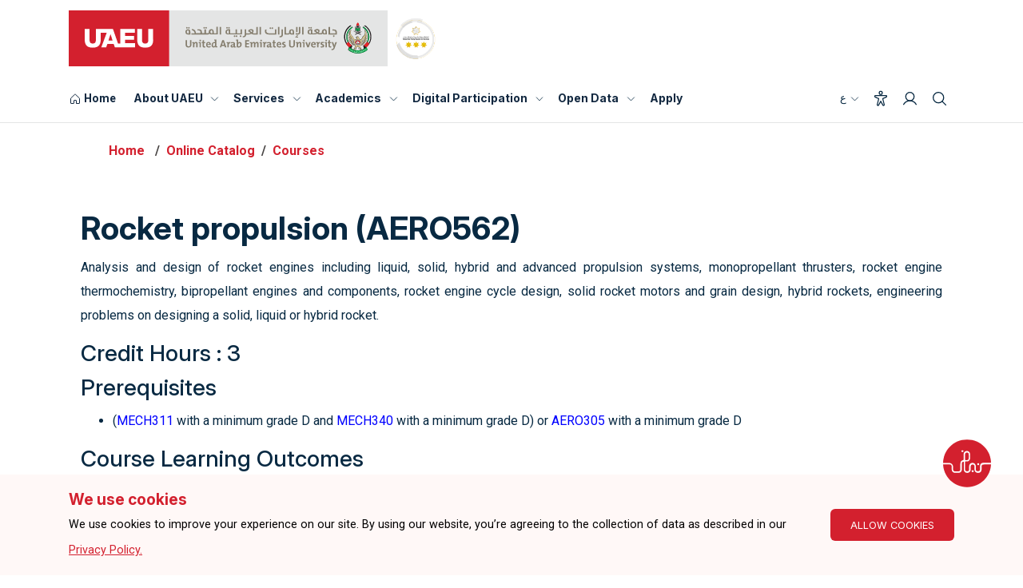

--- FILE ---
content_type: text/html
request_url: https://www.uaeu.ac.ae/en/catalog/courses/course_2945.shtml?id=AERO562
body_size: 47976
content:
<!DOCTYPE html><html dir="ltr" lang="en-US"><head><meta http-equiv="Content-Type" content="text/html; charset=UTF-8" /><meta charset="utf-8">
<meta http-equiv="X-UA-Compatible" content="IE=edge">
<meta name="viewport" content="width=device-width, initial-scale=1">
<meta name="REVISIT-AFTER" content="1 DAYS" />
<meta name="ROBOTS" content="INDEX, FOLLOW, ALL" />
<script type="text/javascript" src="/ruxitagentjs_ICA7NVfghqrux_10327251022105625.js" data-dtconfig="rid=RID_691794967|rpid=-1566401773|domain=uaeu.ac.ae|reportUrl=/rb_bf48432scr|uam=1|app=32109b54ce1511ee|owasp=1|featureHash=ICA7NVfghqrux|rdnt=1|uxrgce=1|cuc=419suxee|mel=100000|expw=1|dpvc=1|md=mdcc1=dserviceId|lastModification=1765243806909|postfix=419suxee|tp=500,50,0|srbbv=2|agentUri=/ruxitagentjs_ICA7NVfghqrux_10327251022105625.js"></script><link rel="alternate" href="/en/" hreflang="en-ae" />
<link rel="alternate" href="/ar/" hreflang="ar-ae" /><script type="text/javascript">
                var remoteUrl = "";
                var lang = "en";
                var pageType = "interior";
                var pageLayout = "interior";			
            </script>
<link href="/img/fav-icon.png" rel="icon" sizes="16x16" type="image/png" />
<link rel="stylesheet" href="https://use.fontawesome.com/releases/v6.4.2/css/all.css" />
<link crossorigin="anonymous" href="https://use.fontawesome.com/releases/v5.6.3/css/all.css" integrity="sha384-UHRtZLI+pbxtHCWp1t77Bi1L4ZtiqrqD80Kn4Z8NTSRyMA2Fd33n5dQ8lWUE00s/" rel="stylesheet" />
<link href="https://maxcdn.bootstrapcdn.com/font-awesome/4.5.0/css/font-awesome.min.css" rel="stylesheet" type="text/css" />
<link href="/css/bootstrap.min.css" rel="stylesheet" />
<link href="https://cdnjs.cloudflare.com/ajax/libs/slick-carousel/1.8.0/slick.min.css" rel="stylesheet" />
<link href="https://cdnjs.cloudflare.com/ajax/libs/slick-carousel/1.8.0/slick-theme.min.css" rel="stylesheet" />
<link href="/css/animate.min.css" rel="stylesheet" />
<link href="/css/owl.carousel.min.css" rel="stylesheet" />
<link href="//cdnjs.cloudflare.com/ajax/libs/fancybox/3.5.0/jquery.fancybox.min.css" rel="stylesheet" />
<link href="/css/en/style.css?v=9" rel="stylesheet" />
<link href="/css/en/style-inner.css?v=8" rel="stylesheet" />	
<link href="/css/en/responsive-inner.css" rel="stylesheet" />
<link href="/css/en/responsive.css?v=8" rel="stylesheet" />
<link href="/css/en_uaeu.css?v=8" rel="stylesheet" />
<link href="/css/introjs.min.css" rel="stylesheet" />
<link href="/css/en/tooltip.css" rel="stylesheet" />
<link href="/css/en/main.css?v=9" rel="stylesheet">
<link href="/css/en/main-responsive.css?v=6" rel="stylesheet">
<script src="/js/jquery.min.js?v=6"></script>
<script async src="/js/yana-embed-web.js?v=6"></script>


<title></title><meta name="Description" content="UAEU Course Catalog" /><meta name="Keywords" content="" /><meta name="Author" content="" /><meta name="subject" content="" /><link href="https://www.uaeu.ac.ae/css/aos.css" rel="stylesheet" /><script src="https://www.uaeu.ac.ae/en/catalog/catalog.js" type="text/javascript">//</script></head><body id="scroll" class=""><main><header class="main uaeu-header">
<div class="container">
	<div class="logo-flex">
		<div class="logo-part">
			<a href="#!" class="main-logo">
				<img src="/images/uaeu-logo.svg" alt="United Arab Emirates University (UAEU) - Best University in Abu Dhabi, UAE" />
			</a>
			<a href="#!" class="star-logo">
				<img src="/images/global-star.png" alt="Global Star Rating System for services" />
			</a>
		</div>
		<button class="navbar-toggler" type="button" data-toggle="collapse" data-target="#navbarSupportedContent" aria-controls="navbarSupportedContent" aria-expanded="false" aria-label="Toggle navigation">
			<div class="animated-icon1"><span></span><span></span><span></span></div>
		</button>
	</div>
</div><div class="header-navs"><div class="container"><div class="header-wrapper"><nav class="main-navigation navbar navbar-expand-lg" aria-label="Main navigation"><div class="menu-main-menu-container collapse navbar-collapse" id="navbarSupportedContent">
<div class="logo-flex">
	<div class="logo-part">
		<a href="#!" class="main-logo">
			<img src="/images/uaeu-logo.svg" alt="United Arab Emirates University (UAEU) - Best University in Abu Dhabi, UAE" />
		</a>
		<a href="#!" class="star-logo">
			<img src="/images/global-star.png" alt="Global Star Rating System for services" />
		</a>
	</div>
</div>
<ul class="menu nav-menu navbar-nav">
	<li class="menu-item"> <a href="/en/index.shtml" title="Home Page">
		<svg xmlns="http://www.w3.org/2000/svg" viewBox="0 0 256 256">
			<rect width="256" height="256" fill="none"></rect>
			<path d="M152,208V160a8,8,0,0,0-8-8H112a8,8,0,0,0-8,8v48a8,8,0,0,1-8,8H48a8,8,0,0,1-8-8V115.54a8,8,0,0,1,2.62-5.92l80-75.54a8,8,0,0,1,10.77,0l80,75.54a8,8,0,0,1,2.62,5.92V208a8,8,0,0,1-8,8H160A8,8,0,0,1,152,208Z" fill="none" stroke="currentColor" stroke-linecap="round" stroke-linejoin="round" stroke-width="16"></path>
		</svg>
		<span>Home</span> </a> </li>
		<li class="menu-item mega-dropdown"> <a href="#" title="About UAEU" aria-label="About UAEU">About UAEU</a>
		<svg xmlns="http://www.w3.org/2000/svg" viewBox="0 0 256 256" class="dropdown-icon">
			<rect width="256" height="256" fill="none"></rect>
			<polyline points="208 96 128 176 48 96" fill="none" stroke="currentColor" stroke-linecap="round" stroke-linejoin="round" stroke-width="16"></polyline>
		</svg>
		<div class="megamenu">
			<div class="row">
				<div class="col-lg-3 col-md-3 col-12">
					<div class="menu-card"> <a href="/en/about/index.shtml" title="About" aria-label="About UAEU"> <strong>About</strong> </a>
						<ul>
							<li><a href="/en/about/overview.shtml" title="General Information" aria-label="General Information">General Information</a></li>
							<li><a href="/en/about/student-success-indicators/index.shtml" title="Student Success Indicators" aria-label="Student Success Indicators">Student Success Indicators </a></li>
							<li><a href="/en/accreditation/index.shtml" title="Accreditation" aria-label="Accreditation">Accreditation</a></li>
							<li><a href="/en/vc/international-communication/index.shtml" title="International Communication Unit" aria-label="International Communication Unit">International Communication Unit</a></li>
							<li><a href="/en/about/strategic-partners.shtml" title="Strategic Partners" aria-label="Strategic Partners">Strategic Partners</a></li>
							<li><a href="/en/about/community/index.shtml" title="Community Outreach" aria-label="Community Outreach">Community Outreach</a></li>
							<li><a href="/en/alumni/index.shtml" title="Alumni" aria-label="Alumni">Alumni</a></li>
							<li><a href="/en/about/sustainable-development-goals/index.shtml" title="Sustainable Development Goals" aria-label="Sustainable Development Goals">Sustainable Development Goals</a></li>
						</ul>
					</div>
				</div>
				<div class="col-lg-3 col-md-3 col-12">
					<div class="menu-card"> <a href="/en/admission/index.shtml" title="Admission" aria-label="Admission"> <strong>Admission</strong> </a>
						<ul>
							<li><a href="/en/admission/undergraduate_admissions.shtml" title="Undergraduate Admission" aria-label="Undergraduate Admission">Undergraduate Admission</a></li>
							<li><a href="/en/admission/gradudate_admissions.shtml" title="Graduate Admission" aria-label="Graduate Admission">Graduate Admission</a></li>
							<li><a href="/en/admission/scholarships.shtml" title="Scholarships &amp; Financial Aids" aria-label="Scholarships &amp; Financial Aids">Scholarships &amp; Financial Aids</a></li>
							<li><a href="/en/dvcsae/student_account_office/index.shtml" title="Tuition Fees" aria-label="Tuition Fees">Tuition Fees</a></li>
							<li><a href="/en/student-services/iso/index.shtml" title="International Student Office" aria-label="International Student Office">International Student Office </a></li>
							<li><a href="/en/dvcsae/registration/index.shtml" title="Registration" aria-label="Registration">Registration</a></li>
						</ul>
					</div>
				</div>
				
				
				
				<div class="col-lg-3 col-md-3 col-12">
					<div class="menu-card"> <a href="/en/research/index.shtml" title="Research" aria-label="Research"> <strong>Research</strong> </a>
						<ul>
							<li><a href="/en/research/research-and-sponsored-projects-office/index.shtml" title="Research And Sponsored" aria-label="Research And Sponsored">Research And Sponsored</a></li>
							<li><a href="/en/research/research-and-sponsored-projects-office/research-grants-opportunities.shtml" title="Research Opportunities" aria-label="Research Opportunities">Research Opportunities</a></li>
							<li><a href="/en/research/research-and-sponsored-projects-office/collaborations.shtml" title="Research Collaborations" aria-label="Research Collaborations">Research Collaborations</a></li>
							<li><a href="/en/research/centers/index.shtml" title="Research Centers" aria-label="Research Centers">Research Centers</a></li>
							<li><a href="/en/research/research-highlights/index.shtml" title="Research Highlights" aria-label="Research Highlights">Research Highlights</a></li>
							<li><a href="/en/sip/index.shtml" title="Science Innovation Park" aria-label="Science Innovation Park">Science Innovation Park</a></li>
						</ul>
					</div>
				</div>
				<div class="col-lg-3 col-md-3 col-12">
					<div class="menu-card"> <a href="/en/experience/index.shtml" title="Experience" aria-label="Experience"><strong>Experience</strong> </a>
						<ul>
							<li><a href="/en/student-services/index.shtml" title="Student Services" aria-label="Student Services">Student Services</a></li>
							<li><a href="/en/campus_life/index.shtml" title="Campus Life" aria-label="Campus Life">Campus Life</a></li>							
							<li><a href="https://virtualtour.uaeu.ac.ae/" title="Virtual Tour" aria-label="">Virtual Tour</a></li>
						</ul>
					</div>
				</div>
				<div class="col-lg-3 col-md-3 col-12">
					<div class="menu-card"> <a href="#" title="Media center" aria-label="Media center"><strong>Media center</strong> </a>
						<ul>
							<li><a href="/en/news/index.shtml" title="News" aria-label="News">News</a></li>							
							<li><a href="/en/conferences/index.shtml" title="Conferences" aria-label="Conferences">Conferences</a></li>
							<li><a href="/en/video-highlights/index.shtml" title="Videos" aria-label="Videos">Videos</a></li>
							<li><a href="/en/media/photos/index.shtml" title="Photo Gallery" aria-label="Photo Gallery">Photo Gallery</a></li>
							<li><a href="/en/spotlights/index.shtml" title="Spotlights" aria-label="Spotlights">Spotlights</a></li>		
							<li><a href="/en/vc/uod/brand/index.shtml" title="Brand Guidelines" aria-label="Brand Guidelines">Brand Guidelines</a></li>					
							<li><a href="/en/vc/uod/publications/index.shtml" title="Publications" aria-label="Publications">Publications</a></li>
						
							
							
							
						</ul>
					</div>
				</div>
			</div>
		</div>
	</li>
	<li class="menu-item mega-dropdown"> <a href="/en/eservices/index.shtml" title="Services" aria-label="Services">Services</a>
		<svg xmlns="http://www.w3.org/2000/svg" viewBox="0 0 256 256" class="dropdown-icon">
			<rect width="256" height="256" fill="none"></rect>
			<polyline points="208 96 128 176 48 96" fill="none" stroke="currentColor" stroke-linecap="round" stroke-linejoin="round" stroke-width="16"></polyline>
		</svg>
		<div class="megamenu">
			<div class="row">
				<div class="col-lg-3 col-md-3 col-12">
					<div class="menu-card"> <a href="/en/eservices/index.shtml?categoryId=2" title="Academics" aria-label="Academics"><strong>Academics</strong> </a>
						<ul>
							<li><a href="/en/eservices/details.shtml?serviceId=89" title="Admission Application for Bachelor's Program" aria-label="Admission Application for Bachelor's Program">Admission Application for Bachelor's Program</a></li>
							<li><a href="/en/eservices/details.shtml?serviceId=90" title="Admission Application for Master's Program" aria-label="Admission Application for Master's Program">Admission Application for Master's Program</a></li>
							<li><a href="/en/eservices/details.shtml?serviceId=91" title="Admission Application for Doctorate Program" aria-label="Admission Application for Doctorate Program">Admission Application for Doctorate Program</a></li>
							<li><a href="/en/eservices/details.shtml?serviceId=92" title="Enrolled Students Documents" aria-label="Enrolled Students Documents">Enrolled Students Documents</a></li>
							<li><a href="/en/eservices/details.shtml?serviceId=123" title="Academic Advising Service" aria-label="Academic Advising Service">Academic Advising Service</a></li>
							<li class="view-link"><a href="/en/eservices/index.shtml?categoryId=2#viewAll" title="View All Academics" aria-label="View All (11)">View All (11)</a></li>
						</ul>
					</div>
				</div>
				<div class="col-lg-3 col-md-3 col-12">
						<div class="menu-card"> <a href="/en/eservices/index.shtml?categoryId=4" title="Library, Research, &amp; Innovation" aria-label="Library, Research, & Innovation"> <strong>Library, Research, &amp; Innovation</strong> </a>
						<ul>
							<li><a href="/en/eservices/details.shtml?serviceId=98" title="Information Services (Ask-a-Librarian)" aria-label="Information Services (Ask-a-Librarian)">Information Services (Ask-a-Librarian)</a></li>
							<li><a href="/en/eservices/details.shtml?serviceId=99" title="E-resources - access and tools" aria-label="E-resources - access and tools">E-resources - access and tools</a></li>
							<li><a href="/en/eservices/details.shtml?serviceId=102" title="Institutional Repository (Scholarworks)" aria-label="Institutional Repository (Scholarworks)">Institutional Repository (Scholarworks)</a></li>
							<li><a href="/en/eservices/details.shtml?serviceId=100" title="Information Literacy Training and Orientation" aria-label="Information Literacy Training and Orientation">Information Literacy Training and Orientation</a></li>
							<li class="view-link"><a href="/en/eservices/index.shtml?categoryId=4#viewAll" title="Library, Research, &amp; Innovation" aria-label="View All (8) - Library, Research, & Innovation">View All (8)</a></li>
						</ul>			
					</div>
				</div>
				<div class="col-lg-3 col-md-3 col-12">
					<div class="menu-card"> <a href="/en/eservices/index.shtml?categoryId=3" title="Campus Life" aria-label="Campus Life"> <strong>Campus Life</strong> </a>
						<ul>
							<li><a href="/en/eservices/details.shtml?serviceId=106" title="Student Housing" aria-label="Student Housing">Student Housing</a></li>
							<li><a href="/en/eservices/details.shtml?serviceId=115" title="Provide Medical Care Service for Students" aria-label="Provide Medical Care Service for Students">Provide Medical Care Service for Students</a></li>

							<li><a href="/en/eservices/details.shtml?serviceId=117" title="Requesting Entry Permits to Campus for Students" aria-label="Requesting Entry Permits to Campus for Students">Requesting Entry Permits to Campus for Students</a></li>
							<li><a href="/en/eservices/details.shtml?serviceId=116" title="Counseling and Wellbeing" aria-label="Counseling and Wellbeing">Counseling and Wellbeing</a></li>
							<li><a href="/en/eservices/details.shtml?serviceId=109" title="Obtain Residence Visa and Necessary Documents for International Students" aria-label="Obtain Residence Visa and Necessary Documents for International Students">Obtain Residence Visa and Necessary Documents for International Students</a></li>
							<li class="view-link"><a href="/en/eservices/index.shtml?categoryId=3#viewAll" title="Campus Life" aria-label="View All (7) - Campus Life" aria-label="">View All (7)</a></li>
						</ul>
					</div>
				</div>
				<div class="col-lg-3 col-md-3 col-12">
					<div class="menu-card"> <a href="/en/eservices/index.shtml?categoryId=8" title="Continuing Education &amp; Community" aria-label="Continuing Education &amp; Community"> <strong>Continuing Education &amp; Community</strong> </a>
						<ul>
							<li><a href="/en/eservices/details.shtml?serviceId=507" title="Consultations services for government and private entities" aria-label="Consultations services for government and private entities">Consultations services for government and private entities</a></li>
							<li><a href="/en/eservices/details.shtml?serviceId=120" title="Training programs service for Individuals" aria-label="Training programs service for Individuals">Training programs service for Individuals</a></li>
							<li><a href="/en/eservices/details.shtml?serviceId=119" title="Providing international and national tests for Individuals" aria-label="Providing international and national tests for Individuals">Providing international and national tests for Individuals</a></li>
						</ul>
					</div>
				</div>
				<div class="col-lg-3 col-md-3 col-12">
					<div class="menu-card"> <a href="/en/eservices/index.shtml?categoryId=7" title="Employment &amp; Career Planning" aria-label="Employment &amp; Career Planning"> <strong>Employment &amp; Career Planning</strong> </a>
					    <ul>
							<li><a href="/en/eservices/details.shtml?serviceId=105" title="Apply for job vacancies in other organizations" aria-label="Apply for job vacancies in other organizations">Apply for job vacancies in other organizations</a></li>
                            <li><a href="/en/eservices/details.shtml?serviceId=104" title="Career counseling and advising service" aria-label="Career counseling and advising service">Career counseling and advising service</a></li>
                            <li><a href="/en/eservices/details.shtml?serviceId=126" title="Job advertisement for employers" aria-label="Job advertisement for employers">Job advertisement for employers</a></li>
						</ul>
					
					</div>
				</div>
				<div class="col-lg-3 col-md-3 col-12">
					<div class="menu-card"> <a href="/en/eservices/index.shtml?categoryId=6" title="Financial Services" aria-label="Financial Services"> <strong>Financial Services</strong> </a>					
					</div>
				</div>
				<div class="col-lg-3 col-md-3 col-12">
	                    <div class="menu-card"> <a href="/en/eservices/index.shtml?categoryId=5" title="Alumni" aria-label="Alumni"> <strong>Alumni</strong> </a>					
					</div>
				</div>				
			</div>
		</div>
	</li>
	<li class="menu-item menu-has-children"> <a href="/en/academics/index.shtml" title="Academics" aria-label="Academics">Academics</a>
		<svg xmlns="http://www.w3.org/2000/svg" viewBox="0 0 256 256" class="dropdown-icon">
			<rect width="256" height="256" fill="none"></rect>
			<polyline points="208 96 128 176 48 96" fill="none" stroke="currentColor" stroke-linecap="round" stroke-linejoin="round" stroke-width="16"></polyline>
		</svg>
		<div class="sub-menu-new split-2">
			<div class="menu-split-part">
				<ul>
					<li><a href="/en/catalog/index.shtml" title="UAEU Catalog" aria-label="UAEU Catalog">UAEU Catalog</a></li>
							<li><a href="/en/catalog/undergraduate/programs/" title="Undergraduate Programs" aria-label="Undergraduate Programs">Undergraduate Programs</a></li>
							<li><a href="/en/catalog/graduate/programs/" title="Graduate Programs" aria-label="Graduate Programs">Graduate Programs</a></li>
							<li><a href="/en/colleges.shtml" title="Colleges" aria-label="Colleges">Colleges</a></li>
							
				</ul>
			</div>
			<div class="menu-split-part">
				<ul>
					<li><a href="/en/calendar/index.shtml" title="Academic Calendar" aria-label="Academic Calendar">Academic Calendar</a></li>														
							<li><a href="/en/library/index.shtml" title="Main Library" aria-label="Main Library">Main Library</a></li>
							<li><a href="/en/nml/index.shtml" title="National Medical Library" aria-label="National Medical Library">National Medical Library</a></li>
					
				</ul>
			</div>
			<!--<div class="menu-split-part">
				<ul>
					
				</ul>
			</div>-->
		</div>
	</li>
	<li class="menu-item menu-has-children"> <a href="/en/eparticipation/index.shtml" title="Digital participation" aria-label="Digital Participation">Digital Participation</a>
		<svg xmlns="http://www.w3.org/2000/svg" viewBox="0 0 256 256" class="dropdown-icon">
			<rect width="256" height="256" fill="none"></rect>
			<polyline points="208 96 128 176 48 96" fill="none" stroke="currentColor" stroke-linecap="round" stroke-linejoin="round" stroke-width="16"></polyline>
		</svg>
		<div class="sub-menu-new split-2">
			<div class="menu-split-part">
				<ul>
					<li><a href="/en/eparticipation/digital-particpation-policy.shtml" title="E-Participation Policy" aria-label="E-Participation Policy">E-Participation Policy</a></li>
					<li><a href="/en/eparticipation/contact-higher-management.shtml" title="Contact Higher Management" aria-label="Contact Higher Management">Contact Higher Management</a></li>
					<li><a href="/en/website/survey.shtml" title="Surveys" aria-label="Surveys">Surveys</a></li>
					<li><a href="/en/contact/index.shtml#messageUs" title="Complaints and Suggestions System" aria-label="Complaints and Suggestions System">Complaints and Suggestions System</a></li>
				</ul>
			</div>
			<div class="menu-split-part">
				<ul>
					<li><a href="/en/blogs/index.shtml" title="UAEU Blogs" aria-label="UAEU Blogs">UAEU Blogs</a></li>
					<li><a href="/en/eparticipation/consultation/index.shtml" title="E-consultation" aria-label="E-consultation">E-consultation</a></li>
					<li><a href="/en/eparticipation/media.shtml" title="Social Media" aria-label="Social Media">Social Media</a></li>
				</ul>
			</div>
		</div>
	</li>
	<li class="menu-item menu-has-children"> <a href="/en/about/open-data/index.shtml" title="Open Data" aria-label="Open Data">Open Data</a>
		<svg xmlns="http://www.w3.org/2000/svg" viewBox="0 0 256 256" class="dropdown-icon">
			<rect width="256" height="256" fill="none"></rect>
			<polyline points="208 96 128 176 48 96" fill="none" stroke="currentColor" stroke-linecap="round" stroke-linejoin="round" stroke-width="16"></polyline>
		</svg>
		<div class="sub-menu-new split-2">
			<div class="menu-split-part">
				<ul>
					<li><a href="/en/about/open-data/index.shtml#dataReport" title="Data and Reports" aria-label="Data and Reports">Data and Reports</a></li>
					<li><a href="/en/about/open-data/metadata-dictionary.shtml" title="Interactive Statistics" aria-label="Interactive Statistics">Interactive Statistics</a></li>
					<li><a href="/en/about/open-data/geo.shtml" title="Geographical Data" aria-label="Geographical Data">Geographical Data</a></li>
					<li><a href="/en/about/open-data/stats.shtml" title="Data Visualization" aria-label="Data Visualization">Data Visualization</a></li>
				</ul>
			</div>
			<div class="menu-split-part">
				<ul>
					
					<li><a href="/en/about/open-data/uaeu-open-data-policy.shtml" title="Open Data Policy" aria-label="Open Data Policy">Open Data Policy</a></li>
					<li><a href="https://bayanat.ae/en/data" title="Bayanat.AE" aria-label="Bayanat.AE">Bayanat.AE</a></li>
					<li><a href="/en/about/open-data/propose-or-request-data.shtml" title="Propose or Request Data" aria-label="Propose or Request Data">Propose or Request Data</a></li>
				</ul>
			</div>
		</div>
	</li>
		
	<li class="menu-item"> <a href="https://uaeu.elluciancrmrecruit.com/Apply/Account/Login" title="Apply" aria-label="Apply">Apply</a> </li>
</ul>
<div class="header-navs-right">
	<ul class="d-flex align-items-center m-0 p-0">
		<li data-toggle="tooltip" data-placement="bottom" title="Switch Language">
			<a data-toggle="modal" data-target="#language-popup-new" class="arabic-text"> ع <svg
				xmlns="http://www.w3.org/2000/svg" viewBox="0 0 256 256" class="dropdown-icon">
				<rect width="256" height="256" fill="none"/>
				<polyline points="208 96 128 176 48 96" fill="none" stroke="currentColor"
					stroke-linecap="round" stroke-linejoin="round" stroke-width="16"/>
			</svg>
			</a>
		</li>
		<li data-toggle="tooltip" data-placement="bottom" title="Accessibility">
			<a href="#" id="accessibility-userway">
				<svg xmlns="http://www.w3.org/2000/svg" viewBox="0 0 256 256">
					<rect width="256" height="256" fill="none"/>
					<circle cx="128" cy="40" r="24" fill="none" stroke="currentColor"
						stroke-linecap="round" stroke-linejoin="round" stroke-width="16"/>
					<path
						d="M39,102.9C27.31,97.5,31.15,80,44,80H212c12.87,0,16.71,17.5,5,22.9L160,128l22.87,86.93a12,12,0,0,1-21.75,10.14L128,168,94.88,225.07a12,12,0,0,1-21.75-10.14L96,128Z"
						fill="none" stroke="currentColor" stroke-linecap="round"
						stroke-linejoin="round" stroke-width="16"/>
				</svg>
				<span class="sr-only">Accessibility</span>
			</a>
		</li>
		<li data-toggle="tooltip" data-placement="bottom" title="Login">
			<a href="https://my.uaeu.ac.ae/" target="_blank">
				<svg xmlns="http://www.w3.org/2000/svg" viewBox="0 0 256 256">
					<rect width="256" height="256" fill="none"/>
					<circle cx="128" cy="96" r="64" fill="none" stroke="currentColor"
						stroke-linecap="round" stroke-linejoin="round" stroke-width="16"/>
					<path d="M32,216c19.37-33.47,54.55-56,96-56s76.63,22.53,96,56" fill="none"
						stroke="currentColor" stroke-linecap="round" stroke-linejoin="round"
						stroke-width="16"/>
				</svg>
				<span class="sr-only">Login</span>
			</a>
		</li>
		<li data-toggle="tooltip" data-placement="bottom" title="Search">
			<a data-toggle="modal" data-target="#search-popup-new">
				<svg xmlns="http://www.w3.org/2000/svg" viewBox="0 0 256 256">
					<rect width="256" height="256" fill="none"/>
					<circle cx="112" cy="112" r="80" fill="none" stroke="currentColor"
						stroke-linecap="round" stroke-linejoin="round" stroke-width="16"/>
					<line x1="168.57" y1="168.57" x2="224" y2="224" fill="none"
						stroke="currentColor" stroke-linecap="round" stroke-linejoin="round"
						stroke-width="16"/>
				</svg>
				<span class="sr-only">Search</span>
			</a>
		</li>
	</ul>
</div></div></nav></div></div></div></header>
<!-- language-popup start -->
<div class="modal fade" id="language-popup-new" tabindex="-1" aria-labelledby="language-popup-newLabel" aria-hidden="true">
  <div class="modal-dialog modal-dialog-centered">
    <div class="modal-content">
      <div class="modal-body">
        <button type="button" class="close" data-dismiss="modal" aria-label="Close button"> <img src="/images/close-icon.svg" alt="close" /> </button>
        <div class="language-switch-content"> <a href="#!" id="currentLanguage">English</a> <span>|</span> <a href="#!" id="switchLanguage">عربي</a> </div>
		 <div class="google-language-switcer"> 
			 <span>Other Language</span>	
			 <div id="google_translate_element"></div>
        <p>The list of “Other languages” listed above use Google Translate to create an automated translation of content for the purpose of display. Accuracy of automated content translation is not guaranteed.</p>
      </div>
    </div>
  </div>
	  </div>
</div>
<!-- language-popup end --> 
<!-- search-popup start -->
<div class="modal fade" id="search-popup-new" tabindex="-1" aria-labelledby="search-popup-newLabel" aria-hidden="true">
  <div class="modal-dialog">
    <div class="modal-content">
      <div class="modal-body">
        <div class="search-part-new">
          <div class="container">
            <button type="button" class="close" data-dismiss="modal" aria-label="Close"> <img src="/images/close-icon-new.svg" alt="close search popup" /> </button>
            <div class="logo-flex">
              <div class="logo-part"> <a href="/en/" class="main-logo" aria-label="Home"> <img src="/images/uaeu-logo.svg" alt="United Arab Emirates University (UAEU) - Best University in Abu Dhabi, UAE" /> </a> <a href="#!" class="star-logo"> <img src="/images/global-star.png" alt="Global Star Rating System for services"> </a> </div>
              <button class="navbar-toggler" type="button" data-toggle="collapse" data-target="#navbarSupportedContent" aria-controls="navbarSupportedContent" aria-expanded="false" aria-label="Toggle navigation"> <span class="navbar-toggler-icon"></span> </button>
            </div>
            <div class="search-part-main">
              <form role="search" method="get" action="/_resources/pages/en_search.shtml">
                <div class="search-sec-new">
					<label for="keywordSearchForm" class="sr-only">Search</label>
					<input type="search" class="form-control" value="" name="" id="keywordSearchForm" placeholder="Search">
        			<label for="uq" class="sr-only" style="display:none" class="sr-only">Directory Filter</label> 
        			<input id="uq" type="hidden" name="uq" value="https://www.uaeu.ac.ae/en/*">									
                    <a href="#!"  id="submitSearchForm"><img src="/images/arrow-right-new.svg" alt="submit arrow right" /></a> </div>
                <div class="voice-search"> <!-- <img src="/images/microphone-icon-new.svg" alt="" /> <span>Search by voice</span> --></div>
              </form>

              <strong>Popular Searches</strong>
              <div class="row">
                <div class="col-lg-8 col-md-8 col-12">
                  <div  class="search-tag-sec">
                    <ul>
                      <li><a href="/_resources/pages/en_search.shtml?q=Service&uq=https://www.uaeu.ac.ae/en/*" class="search-tag">SERVICE</a></li>
                      <li><a href="/_resources/pages/en_search.shtml?q=News&uq=https://www.uaeu.ac.ae/en/*" class="search-tag">NEWS</a></li>
						<li><a href="/en/catalog/search.shtml" class="search-tag">Find Your Program</a></li>
                    </ul>
                  </div>
                </div>
                <div class="col-lg-4 col-md-4 col-12 d-flex justify-content-end"> <a href="/_resources/pages/en_search.shtml" class="btn theme-btn-new" id="submitAdvancedForm">ADVANCE SEARCH</a> </div>
              </div>
            </div>
          </div>
        </div>
      </div>
    </div>
  </div>
</div>
<div class="breadcrumb-sec-new"><div class="container"><nav aria-label="breadcrumb"><ol class="breadcrumb"><li class="breadcrumb-item active"><a href="/en/" class="catalogHome">Home</a></li><li class="breadcrumb-item"><a href="/en/catalog">Online Catalog</a></li><li class="breadcrumb-item"><a href="/en/catalog/courses">Courses</a></li></ol></nav></div></div><section class="py-5"><div class="container-1440"><div class="row sidebar-page-layout"><div class="row content-part"><div class="col-lg-12 link-uaeu"><div class="std-blue-heading" data-aos="fade-up"><div id="AERO215" style="display:none;"><h1>Thermofluids (AERO215)
                                  </h1><p style="text-align: justify;">This course aims to provide students with essential understanding of the concepts of applied thermodynamics, fluid mechanics, and heat transfer. Topics covered include: Second law of thermodynamics analysis, gas power cycles, basics of compressible flows, momentum equation for finite control volumes, Bernoulli equation, Basic heat transfer by conduction and radiation.</p><h3>
                                    Credit Hours :
                                    3</h3><h3>Prerequisites</h3><ul>
<li><a href="https://www.uaeu.ac.ae/en/catalog/courses/course_2914.shtml?id=GENG220" title="Thermo-physical properties of pure substances and gases. 1st law of thermodynamics, conservation of energy, and closed and open systems. Limitations and efficiencies of energy conversion processes. In..." class="details">GENG220</a> with a minimum grade D</li></ul><h3>Course Learning Outcomes</h3>
                                    At the end of the course, students will be able to :
                                    <ol><li>Apply the first and second laws of thermodynamics to analyze gas power cycles.</li><li>Explain the basics of compressible flows and shock waves.</li><li>Describe fluid properties, the conservation of mass, momentum and energy, and Bernoulli equation.</li><li>Analyze flow inside a pipe and external flow forces (lift and drag).</li><li>Apply steady conduction, convection, and basic radiation heat transfer modes.</li><li>Demonstrate ability to communicate effectively.</li></ol></div><div id="AERO220" style="display:none;"><h1>Aerospace Lab 1 (AERO220)
                                  </h1><p style="text-align: justify;">This lab course is an Introduction to lab equipment and safety, an introduction to techniques for engineering measurement, estimation of measurement uncertainty, error analysis, data acquisition, calibration, post processing using computational packages. Basic skills for engineering research are taught, which include: analog electronic circuit analysis, fundamentals of digital data acquisition, measurements of physical quantities related to aerospace engineering: pressure, temperature, flow rate, heat transfer, and static forces and moments.</p><h3>
                                    Credit Hours :
                                    1</h3><h3>Prerequisites</h3><ul>
<li><a href="https://www.uaeu.ac.ae/en/catalog/courses/course_2957.shtml?id=PHYS140" title="This course aims to develop a clear understanding of the basic concepts in electricity and magnetism; It includes: Coulomb's Law, equipotential surfaces and electric field lines, Ohm's Law, Kirchhoff'..." class="details">PHYS140</a> with a minimum grade D</li></ul><h3>Course Learning Outcomes</h3>
                                    At the end of the course, students will be able to :
                                    <ol><li>Recognize measurements uncertainty estimation and error analysis.</li><li>Demonstrate the ability to follow experimental procedures.</li><li>Utilize transducers to measure physical phenomena such as: velocity, temperature flow rate, pressure drop, forces.</li><li>Analyze measured data using computational packages.</li><li>Evaluate the validity of experimental results.</li></ol></div><div id="AERO280" style="display:none;"><h1>Space Mechanics (AERO280)
                                  </h1><p style="text-align: justify;">This course introduces students to the fundamentals of space mechanics, with key topics including the two-body problem, Keplerian orbits, orbital maneuvers, coordinate transformations, interplanetary trajectories, orbital perturbations, ground tracks, and spacecraft mission analysis. Emphasis is placed on both theoretical understanding and practical engineering applications, including simulation and analysis using standard tools such as MATLAB.</p><h3>
                                    Credit Hours :
                                    3</h3><h3>Prerequisites</h3><ul>
<li><a href="https://www.uaeu.ac.ae/en/catalog/courses/course_2943.shtml?id=MATH275" title="First order differential equations: examples, separable equations, homogeneous and exact equations, integrating factor and Bernoulli's equation, linear equations, initial value problems. Higher order ..." class="details">MATH275</a> with a minimum grade D</li></ul><h3>Course Learning Outcomes</h3>
                                    At the end of the course, students will be able to :
                                    <ol><li>Describe the two-body problem in space.</li><li>Discuss various types of orbits and coordinate systems used in aerospace engineering.</li><li>Analyze different satellite orbital maneuvers and interplanetary missions.</li><li>Identify orbital perturbations, including atmospheric drag and gravitational effects.</li><li>Simulate spacecraft orbits using MATLAB.</li></ol></div><div id="AERO300" style="display:none;"><h1>Aerodynamics 1 (AERO300)
                                  </h1><p style="text-align: justify;">Aerodynamic forces & moments; classification of aerodynamic flows, governing equations for aerodynamic flows, elementary potential flows and superposition principle, Aerodynamics of airfoils, introduction to supersonic flows, Boundary layer. Introduction to low speed wind tunnels and testing, and an introduction to CFD methods.</p><h3>
                                    Credit Hours :
                                    3</h3><h3>Prerequisites</h3><ul>
<li><a href="https://www.uaeu.ac.ae/en/catalog/courses/course_2945.shtml?id=AERO215" title="This course aims to provide students with essential understanding of the concepts of applied thermodynamics, fluid mechanics, and heat transfer. Topics covered include: Second law of thermodynamics an..." class="details">AERO215</a> with a minimum grade D or (<a href="https://www.uaeu.ac.ae/en/catalog/courses/course_2945.shtml?id=MECH340" title="This course aims to provide students with essential concepts of fluid mechanics. Topics include: Fluid properties, similitude, fluid statics, Bernoulli?s equation, applications of the mass, momentum a..." class="details">MECH340</a> with a minimum grade D and <a href="https://www.uaeu.ac.ae/en/catalog/courses/course_2945.shtml?id=MECH311" title="This course aims to provide students with essential understanding of the concepts of applied thermo-dynamics. Topics include: Second law analysis, introduction to exergy, vapor and gas power cycles, i..." class="details">MECH311</a> with a minimum grade D)</li></ul><h3>Course Learning Outcomes</h3>
                                    At the end of the course, students will be able to :
                                    <ol><li>Define the principles of aerodynamic flows, governing equations, potential flows, and the superposition principle.</li><li>Evaluate airfoils and finite wings using aerodynamic principles.</li><li>Analyze boundary layer behavior in viscous flows.</li><li>Identify low-speed wind tunnel types, testing techniques, and computational fluid dynamics (CFD) methods.</li><li>Demonstrate professional and ethical responsibility and effective teamwork in aerospace engineering.</li></ol></div><div id="AERO301" style="display:none;"><h1>Aircraft Operations and Flight Mechanics (AERO301)
                                  </h1><p style="text-align: justify;">This course lays down the fundamentals of aeronautical engineering. It introduces a wide range of backgrounds to the basic concepts of aircraft aerodynamics, flight performance theory and practice, aircraft operations, flight mechanics, accelerated flight, and it introduces the concept of stability in particular longitudinal stability.</p><h3>
                                    Credit Hours :
                                    3</h3><h3>Prerequisites</h3><ul>
<li><a href="https://www.uaeu.ac.ae/en/catalog/courses/course_2945.shtml?id=AERO215" title="This course aims to provide students with essential understanding of the concepts of applied thermodynamics, fluid mechanics, and heat transfer. Topics covered include: Second law of thermodynamics an..." class="details">AERO215</a> with a minimum grade D or (<a href="https://www.uaeu.ac.ae/en/catalog/courses/course_2945.shtml?id=MECH340" title="This course aims to provide students with essential concepts of fluid mechanics. Topics include: Fluid properties, similitude, fluid statics, Bernoulli?s equation, applications of the mass, momentum a..." class="details">MECH340</a> with a minimum grade D and <a href="https://www.uaeu.ac.ae/en/catalog/courses/course_2945.shtml?id=MECH311" title="This course aims to provide students with essential understanding of the concepts of applied thermo-dynamics. Topics include: Second law analysis, introduction to exergy, vapor and gas power cycles, i..." class="details">MECH311</a> with a minimum grade D)</li></ul><h3>Course Learning Outcomes</h3>
                                    At the end of the course, students will be able to :
                                    <ol><li>Explain the various aspects associated with aircraft operation.</li><li>Apply basic aerodynamic principles to analyze the aerodynamic characteristics of idealized representations of aircraft components and systems.</li><li>Analyze the forces and moments acting on the aircraft</li><li>Formulate aircraft flight mechanics equations</li><li>Analyze the flight performance of aircraft in different situations</li><li>Evaluate the static stability of fixed wing aircraft for different flight conditions</li><li>Identify the differences between different aircraft configurations and how they impact performance and stability</li></ol></div><div id="AERO305" style="display:none;"><h1>Aircraft Propulsion (AERO305)
                                  </h1><p style="text-align: justify;">Study of the aero-and thermodynamics of jet and liquid and solid rocket engines. Air-breathing engines as propulsion systems. Turbojets, turbofans, turboprops, ramjets. Aerodynamics of gas-turbine engine components, ideal cycle analysis, component performance, non-ideal cycle analysis. Rocket vehicle performance. Introduction to space propulsion.</p><h3>
                                    Credit Hours :
                                    3</h3><h3>Prerequisites</h3><ul>
<li><a href="https://www.uaeu.ac.ae/en/catalog/courses/course_2945.shtml?id=AERO215" title="This course aims to provide students with essential understanding of the concepts of applied thermodynamics, fluid mechanics, and heat transfer. Topics covered include: Second law of thermodynamics an..." class="details">AERO215</a> with a minimum grade D or (<a href="https://www.uaeu.ac.ae/en/catalog/courses/course_2945.shtml?id=MECH340" title="This course aims to provide students with essential concepts of fluid mechanics. Topics include: Fluid properties, similitude, fluid statics, Bernoulli?s equation, applications of the mass, momentum a..." class="details">MECH340</a> with a minimum grade D and <a href="https://www.uaeu.ac.ae/en/catalog/courses/course_2945.shtml?id=MECH311" title="This course aims to provide students with essential understanding of the concepts of applied thermo-dynamics. Topics include: Second law analysis, introduction to exergy, vapor and gas power cycles, i..." class="details">MECH311</a> with a minimum grade D)</li></ul><h3>Course Learning Outcomes</h3>
                                    At the end of the course, students will be able to :
                                    <ol><li>Identify air-breathing engines’ components</li><li>Analyze ideal and real propulsion engines including ideal ramjet, turbojet, and turbofan at system and component level</li><li>Recognize requirements and components of rocket propulsion systems</li><li>Demonstrate ability to communicate effectively</li><li>Decide professional and ethical responsibility as relevant to propulsion systems</li><li>Compose new knowledge in aerospace propulsion</li></ol></div><div id="AERO310" style="display:none;"><h1>Aircraft Structures 1 (AERO310)
                                  </h1><p style="text-align: justify;">Review of concepts of stress (deformation, strain, displacement and equations of elasticity); Aircraft structural components; Airworthiness and airframe loads; Applications to aerospace structural elements. Shear flow in thin walled sections; Design of thin-walled multi-cell sections. Introduction to fracture mechanics and fatigue.</p><h3>
                                    Credit Hours :
                                    3</h3><h3>Prerequisites</h3><ul>
<li><a href="https://www.uaeu.ac.ae/en/catalog/courses/course_2945.shtml?id=MECH305" title="This course aims at introducing basic concepts and applications of elastic stress analysis. Topics covered include stress, strain, Hooke's law, axial loading, flexural loading. torsional loading, comb..." class="details">MECH305</a> with a minimum grade D</li></ul><h3>Course Learning Outcomes</h3>
                                    At the end of the course, students will be able to :
                                    <ol><li>Apply the fundamentals of linear elasticity</li><li>Explain the principles of stressed skin construction</li><li>Compute various airframe loads</li><li>Apply the fundamentals of fracture mechanics and fatigue to study cracked aircraft structural components.</li><li>Analyze open-section and closed-section thin–walled aircraft structures subject to bending, shear, and torsion loads.</li><li>Estimate the properties of laminated composite aircraft structures</li><li>Employ experimental stress analysis techniques to analyze aircraft structural components.</li><li>Mark the impact of advances in aircraft structures on environment, society and economy</li></ol></div><div id="AERO315" style="display:none;"><h1>Aerospace Manufacturing Processes (AERO315)
                                  </h1><p style="text-align: justify;">This course introduces students to the principal manufacturing processes using in aerospace engineering (metallic and composites). Furthermore, the fabrication and joining processes widely used in the manufacturing of aerospace engineering components will be covered.  </p><h3>
                                    Credit Hours :
                                    3</h3><h3>Prerequisites</h3><ul>
<li><a href="https://www.uaeu.ac.ae/en/catalog/courses/course_2945.shtml?id=MECH390" title="This course aims at studying basic concepts and fundamentals of material science and engineering. Topics covered include atomic structure, arrangements, unit cells, types of engineering materials; met..." class="details">MECH390</a> with a minimum grade D</li></ul><h3>Corequisites</h3><ul>
<li><a href="https://www.uaeu.ac.ae/en/catalog/courses/course_2945.shtml?id=MECH305" title="This course aims at introducing basic concepts and applications of elastic stress analysis. Topics covered include stress, strain, Hooke's law, axial loading, flexural loading. torsional loading, comb..." class="details">MECH305</a> with a minimum grade D</li></ul><h3>Course Learning Outcomes</h3>
                                    At the end of the course, students will be able to :
                                    <ol><li>Illustrate different joining and assembly processes</li><li>Demonstrate several conventional and non-conventional and additive manufacturing processes.</li><li>Practice different composite manufacturing processes.</li><li>Solve problems related different manufacturing processes.</li><li>Evaluate suitability of a given manufacturing process for a given product or application.</li><li>Show the ability of self-study of recent topics in manufacturing processes.</li><li>Produce a well-structured report keeping the highest standard of ethics.</li></ol></div><div id="AERO350" style="display:none;"><h1>Aerospace Lab 2 (AERO350)
                                  </h1><p style="text-align: justify;">The lab will include a number of experiments related to propulsion and thermofluids, low speed and high speed aerodynamics. Introducing the fundamental principles and concepts of thermodynamics and fluid dynamic systems. Developing the fundamental concepts of aerodynamics and provides a working knowledge for their application to the design of aircraft.</p><h3>
                                    Credit Hours :
                                    1</h3><h3>Prerequisites</h3><ul>
<li><a href="https://www.uaeu.ac.ae/en/catalog/courses/course_2945.shtml?id=AERO220" title="This lab course is an Introduction to lab equipment and safety, an introduction to techniques for engineering measurement, estimation of measurement uncertainty, error analysis, data acquisition, cali..." class="details">AERO220</a> with a minimum grade D</li>
<li><a href="https://www.uaeu.ac.ae/en/catalog/courses/course_2945.shtml?id=AERO305" title="Study of the aero-and thermodynamics of jet and liquid and solid rocket engines. Air-breathing engines as propulsion systems. Turbojets, turbofans, turboprops, ramjets. Aerodynamics of gas-turbine eng..." class="details">AERO305</a> with a minimum grade D</li>
<li><a href="https://www.uaeu.ac.ae/en/catalog/courses/course_2945.shtml?id=AERO300" title="Aerodynamic forces & moments; classification of aerodynamic flows, governing equations for aerodynamic flows, elementary potential flows and superposition principle, Aerodynamics of airfoils, introduc..." class="details">AERO300</a> with a minimum grade D</li></ul><h3>Course Learning Outcomes</h3>
                                    At the end of the course, students will be able to :
                                    <ol><li>Practice experimental studies in the area of aerodynamics, thermofluids, and propulsion</li><li>Analyze experiment results and errors</li><li>Operate experimental setups within a team</li><li>Demonstrate experimental analysis and results</li></ol></div><div id="AERO402" style="display:none;"><h1>Aerodynamics 2 (AERO402)
                                  </h1><p style="text-align: justify;">Compressible flow, normal shock wave, oblique shock wave, hypersonic flow, linearized supersonic, numerical techniques for nonlinear supersonic flow, supersonic flow over wedges and cones, shock expansion theory, shock wave interactions and reflections, application to supersonic airfoils, introduction to finite element method and CFD.   </p><h3>
                                    Credit Hours :
                                    3</h3><h3>Prerequisites</h3><ul>
<li><a href="https://www.uaeu.ac.ae/en/catalog/courses/course_2945.shtml?id=AERO300" title="Aerodynamic forces & moments; classification of aerodynamic flows, governing equations for aerodynamic flows, elementary potential flows and superposition principle, Aerodynamics of airfoils, introduc..." class="details">AERO300</a> with a minimum grade D</li></ul><h3>Course Learning Outcomes</h3>
                                    At the end of the course, students will be able to :
                                    <ol><li>Contrast fundamental Principles and formulations related to compressible flow.</li><li>Apply the principles to solve problems related to normal shock wave.</li><li>Solve problems related to oblique shock wave.</li><li>Analyze the formulations related hypersonic flow.</li><li>Apply the principles and formulations related Introduction to numerical techniques for nonlinear supersonic flow.</li></ol></div><div id="AERO411" style="display:none;"><h1>Flight Dynamics, Stability and Control (AERO411)
                                  </h1><p style="text-align: justify;">Introduction to the dynamics and control of atmospheric flight vehicles, aircraft coordinate systems, coordinate system transformations, inertial acceleration, aerodynamic forces and moments (stability derivatives), derivation of aircraft equations of motion EOM, linearization of EOM for a given trimmed flight condition, static stability in longitudinal and lateral-directional, small disturbance equations of unsteady motion, dynamics stability, flying and handling qualities and control of aircraft motions.</p><h3>
                                    Credit Hours :
                                    3</h3><h3>Prerequisites</h3><ul>
<li><a href="https://www.uaeu.ac.ae/en/catalog/courses/course_2945.shtml?id=MECH409" title="This course aims to introduce students to the fundamental knowledge of control system theories and applications. Topics include: Mathematical modeling, dynamic system responses, feedback control chara..." class="details">MECH409</a> with a minimum grade D</li>
<li><a href="https://www.uaeu.ac.ae/en/catalog/courses/course_2945.shtml?id=AERO301" title="This course lays down the fundamentals of aeronautical engineering. It introduces a wide range of backgrounds to the basic concepts of aircraft aerodynamics, flight performance theory and practice, ai..." class="details">AERO301</a> with a minimum grade D</li></ul><h3>Course Learning Outcomes</h3>
                                    At the end of the course, students will be able to :
                                    <ol><li>Describe aircraft axes and nomenclature.</li><li>Analyze aircraft static longitudinal, lateral, and directional stability.</li><li>Formulate aircraft dynamic equations of motion.</li><li>Evaluate aircraft dynamic stability.</li><li>Interpret how stability and control characteristics influence aircraft flying and handling qualities under various flight conditions.</li><li>Apply advanced computational tools (e.g., MATLAB) to model and evaluate aircraft stability and control performance.</li></ol></div><div id="AERO450" style="display:none;"><h1>Aerospace Lab 3 (AERO450)
                                  </h1><p style="text-align: justify;">The lab will include a number of experiments related to flight dynamics, stability, control and structures. It will also serve as a brief introduction to avionics. Laboratory experiments on using autopilots and controlling of multicopters, extracting stability and aerodynamic derivatives of model airplanes using the wind-tunnel, flight simulator, testing of aircraft structural components. </p><h3>
                                    Credit Hours :
                                    1</h3><h3>Prerequisites</h3><ul>
<li><a href="https://www.uaeu.ac.ae/en/catalog/courses/course_2945.shtml?id=AERO411" title="Introduction to the dynamics and control of atmospheric flight vehicles, aircraft coordinate systems, coordinate system transformations, inertial acceleration, aerodynamic forces and moments (stabilit..." class="details">AERO411</a> with a minimum grade D</li>
<li><a href="https://www.uaeu.ac.ae/en/catalog/courses/course_2945.shtml?id=AERO310" title="Review of concepts of stress (deformation, strain, displacement and equations of elasticity); Aircraft structural components; Airworthiness and airframe loads; Applications to aerospace structural ele..." class="details">AERO310</a> with a minimum grade D</li>
<li><a href="https://www.uaeu.ac.ae/en/catalog/courses/course_2945.shtml?id=AERO350" title="The lab will include a number of experiments related to propulsion and thermofluids, low speed and high speed aerodynamics. Introducing the fundamental principles and concepts of thermodynamics and fl..." class="details">AERO350</a> with a minimum grade D</li></ul><h3>Course Learning Outcomes</h3>
                                    At the end of the course, students will be able to :
                                    <ol><li>Recognize the role of avionics and state-of-the-art electronics on aircraft</li><li>Judge the stability and control aspects of aircraft using the wind-tunnel and flight simulator</li><li>Illustrate preliminary structural testing of representative aircraft structures</li></ol></div><div id="AERO485 " style="display:none;"><h1>Internship I (AERO485 )
                                  </h1><p style="text-align: justify;">Students spend 8 weeks on a full-time basis in an engineering or consulting office in the UAE or abroad to earn practical skills. This course aims at offering career exploration opportunities for students.</p><h3>
                                    Credit Hours :
                                    1</h3><h3>Prerequisites</h3><ul>
<li><a href="https://www.uaeu.ac.ae/en/catalog/courses/course_2906.shtml?id=CIVL240" title="This course aims at introducing the students to the mechanics of rigid, non-accelerating bodies with applications to machinery and structures. Topics covered include scalar and vector quantities; two-..." class="details">CIVL240</a> with a minimum grade D</li>
<li><a href="https://www.uaeu.ac.ae/en/catalog/courses/course_2943.shtml?id=MATH275" title="First order differential equations: examples, separable equations, homogeneous and exact equations, integrating factor and Bernoulli's equation, linear equations, initial value problems. Higher order ..." class="details">MATH275</a> with a minimum grade D</li>
<li><a href="https://www.uaeu.ac.ae/en/catalog/courses/course_2914.shtml?id=GENG220" title="Thermo-physical properties of pure substances and gases. 1st law of thermodynamics, conservation of energy, and closed and open systems. Limitations and efficiencies of energy conversion processes. In..." class="details">GENG220</a> with a minimum grade D</li>
<li><a href="https://www.uaeu.ac.ae/en/catalog/courses/course_2914.shtml?id=GENG215" title="This course introduces students to Engineering Ethics, as a set of moral principles that relate to Engineering projects and designs.  The course explores creative ways of reconciling conflicting moral..." class="details">GENG215</a> with a minimum grade D</li>
<li><a href="https://www.uaeu.ac.ae/en/catalog/courses/course_2914.shtml?id=GENG230" title="Introduction to computing, data types and variables, expressions, selection and repetition control structures, library and user-defined functions, files and streams, arrays, library and user-defined c..." class="details">GENG230</a> with a minimum grade D</li>
<li><a href="https://www.uaeu.ac.ae/en/catalog/courses/course_2945.shtml?id=AERO220" title="This lab course is an Introduction to lab equipment and safety, an introduction to techniques for engineering measurement, estimation of measurement uncertainty, error analysis, data acquisition, cali..." class="details">AERO220</a> with a minimum grade D</li>
<li>(<a href="https://www.uaeu.ac.ae/en/catalog/courses/course_2945.shtml?id=MECH305" title="This course aims at introducing basic concepts and applications of elastic stress analysis. Topics covered include stress, strain, Hooke's law, axial loading, flexural loading. torsional loading, comb..." class="details">MECH305</a> with a minimum grade D or <a href="https://www.uaeu.ac.ae/en/catalog/courses/course_2945.shtml?id=MECH310" title="This course aims to provide students with knowledge of dynamics of particles and rigid bodies. Topics include: plane kinematics and kinetics of particles, rectilinear and curvilinear motion, work and ..." class="details">MECH310</a> with a minimum grade D or <a href="https://www.uaeu.ac.ae/en/catalog/courses/course_2945.shtml?id=AERO315" title="This course introduces students to the principal manufacturing processes using in aerospace engineering (metallic and composites). Furthermore, the fabrication and joining processes widely used in the..." class="details">AERO315</a> with a minimum grade D or <a href="https://www.uaeu.ac.ae/en/catalog/courses/course_2945.shtml?id=AERO301" title="This course lays down the fundamentals of aeronautical engineering. It introduces a wide range of backgrounds to the basic concepts of aircraft aerodynamics, flight performance theory and practice, ai..." class="details">AERO301</a> with a minimum grade D or <a href="https://www.uaeu.ac.ae/en/catalog/courses/course_2945.shtml?id=MECH315" title="This course aims to introduce students to geometric modeling techniques. Topics include: orthographic and isometric projections, sectional views, and dimensioning. Introduction to geometric modeling a..." class="details">MECH315</a> with a minimum grade D)</li></ul><h3>Course Learning Outcomes</h3>
                                    At the end of the course, students will be able to :
                                    <ol><li>Function effectively in multi-disciplinary teams and individually to achieve the planned tasks and goals.</li><li>Develop communication skills through oral and written presentations.</li><li>Evaluate different engineering situations and judgments based on ethical codes and professional responsibilities.</li></ol></div><div id="AERO490" style="display:none;"><h1>Internship II (AERO490)
                                  </h1><p style="text-align: justify;">Students spend 8 weeks on a full-time basis in an engineering or consulting office in the UAE or abroad to earn practical skills. This course aims at offering career exploration opportunities for students as well as opportunities to correlate their academic preparation to the reality of conducting professional practice, to interact effectively with others in practice, to develop professional skills and communicate effectively in the workplace and to gain true practical experience that is necessary for their future practice as engineers in their respective discipline after graduation.</p><h3>
                                    Credit Hours :
                                    1</h3><h3>Prerequisites</h3><ul>
<li><a href="https://www.uaeu.ac.ae/en/catalog/courses/course_4976.shtml?id=STAT210" title="This course introduces students to events and sample space, probability, conditional probability, random variables, cumulative distribution function and probability density function, moments of random..." class="details">STAT210</a> with a minimum grade D</li>
<li><a href="https://www.uaeu.ac.ae/en/catalog/courses/course_2914.shtml?id=GENG315" title="Introduction to the basic concepts and principles of engineering economics. Familiarization of the different cost components, cost estimation techniques, cash flow analysis, time value of money, and m..." class="details">GENG315</a> with a minimum grade D</li>
<li><a href="https://www.uaeu.ac.ae/en/catalog/courses/course_2945.shtml?id=MECH305" title="This course aims at introducing basic concepts and applications of elastic stress analysis. Topics covered include stress, strain, Hooke's law, axial loading, flexural loading. torsional loading, comb..." class="details">MECH305</a> with a minimum grade D</li>
<li><a href="https://www.uaeu.ac.ae/en/catalog/courses/course_2945.shtml?id=MECH310" title="This course aims to provide students with knowledge of dynamics of particles and rigid bodies. Topics include: plane kinematics and kinetics of particles, rectilinear and curvilinear motion, work and ..." class="details">MECH310</a> with a minimum grade D</li>
<li><a href="https://www.uaeu.ac.ae/en/catalog/courses/course_2945.shtml?id=MECH315" title="This course aims to introduce students to geometric modeling techniques. Topics include: orthographic and isometric projections, sectional views, and dimensioning. Introduction to geometric modeling a..." class="details">MECH315</a> with a minimum grade D</li>
<li><a href="https://www.uaeu.ac.ae/en/catalog/courses/course_2945.shtml?id=MECH350" title="This course provides students with an introduction to mechatronics. Topics include: characteristics of mechatronics systems, review of measuring fundamental properties; transducers for motion measurem..." class="details">MECH350</a> with a minimum grade D</li>
<li><a href="https://www.uaeu.ac.ae/en/catalog/courses/course_2957.shtml?id=PHYS200" title="This course will serve to give an overview of the domain of Space Sciences. It is intended to lay the foundations of what Space Sciences entail. It will start off with an outline of the characteristic..." class="details">PHYS200</a> with a minimum grade D</li>
<li><a href="https://www.uaeu.ac.ae/en/catalog/courses/course_2945.shtml?id=AERO280" title="This course introduces students to the fundamentals of space mechanics, with key topics including the two-body problem, Keplerian orbits, orbital maneuvers, coordinate transformations, interplanetary ..." class="details">AERO280</a> with a minimum grade D</li>
<li><a href="https://www.uaeu.ac.ae/en/catalog/courses/course_2945.shtml?id=AERO301" title="This course lays down the fundamentals of aeronautical engineering. It introduces a wide range of backgrounds to the basic concepts of aircraft aerodynamics, flight performance theory and practice, ai..." class="details">AERO301</a> with a minimum grade D</li>
<li><a href="https://www.uaeu.ac.ae/en/catalog/courses/course_2945.shtml?id=AERO300" title="Aerodynamic forces & moments; classification of aerodynamic flows, governing equations for aerodynamic flows, elementary potential flows and superposition principle, Aerodynamics of airfoils, introduc..." class="details">AERO300</a> with a minimum grade D</li>
<li><a href="https://www.uaeu.ac.ae/en/catalog/courses/course_2945.shtml?id=AERO315" title="This course introduces students to the principal manufacturing processes using in aerospace engineering (metallic and composites). Furthermore, the fabrication and joining processes widely used in the..." class="details">AERO315</a> with a minimum grade D</li>
<li><a href="https://www.uaeu.ac.ae/en/catalog/courses/course_2945.shtml?id=AERO485 " title="Students spend 8 weeks on a full-time basis in an engineering or consulting office in the UAE or abroad to earn practical skills. This course aims at offering career exploration opportunities for stud..." class="details">Pre/Co AERO485 </a> with a minimum grade P</li></ul><h3>Course Learning Outcomes</h3>
                                    At the end of the course, students will be able to :
                                    <ol><li>Function effectively in multi-disciplinary teams and individually to achieve the planed tasks and goals.</li><li>Develop communication skills through oral and written presentations.</li><li>Evaluate different engineering situations and judgments based on ethical codes and professional responsibilities.</li><li>Propose ideas/solutions for real-life problems based on the learned knowledge.</li></ol></div><div id="AERO496" style="display:none;"><h1>Aircraft Design (AERO496)
                                  </h1><p style="text-align: justify;">The course allows student to experience the entire aircraft design process. Examines principles of aircraft configuration and design to meet given performance specifications, taking into account aerodynamic, stability and control, and flying quality considerations, as well as aerospace materials performance and selection. Includes preliminary design of the major elements of an aircraft. The course is complemented with laboratory sessions that involve using appropriate software tools to streamline the design process of the aircraft using the systems engineering approach. Also, the environmental considerations that influence the aircraft design will be discussed.</p><h3>
                                    Credit Hours :
                                    3</h3><h3>Corequisites</h3><ul>
<li><a href="https://www.uaeu.ac.ae/en/catalog/courses/course_2945.shtml?id=AERO411" title="Introduction to the dynamics and control of atmospheric flight vehicles, aircraft coordinate systems, coordinate system transformations, inertial acceleration, aerodynamic forces and moments (stabilit..." class="details">AERO411</a> with a minimum grade D</li></ul><h3>Course Learning Outcomes</h3>
                                    At the end of the course, students will be able to :
                                    <ol><li>Recognize the aircraft design engineering process, as constrained by regulatory and certification requirements.</li><li>Analyze alternative aircraft design configurations and design choices.</li><li>Apply fundamental engineering analysis knowledge as part of an aircraft design process.</li><li>Evaluate conflicting technical objectives and find suitable compromises.</li><li>Apply teamwork skills for collaborative efforts to satisfy specifications with the appreciation of the contributions of other team members</li><li>Apply Ethical, social, environmental, economical, and sustainability requirements to Aircraft Design</li><li>Apply the entire process of aircraft design based on a systems engineering approach</li></ol></div><div id="AERO500" style="display:none;"><h1>Computational Fluid Dynamics (AERO500)
                                  </h1><p style="text-align: justify;">The course will equip the students with knowledge to use computational techniques to solve problems related to aerospace engineering. Particularly, students will have hands-on experience in using computational fluid dynamics to solve aerospace related problems. Governing equations, discretization schemes, numerical methods, mesh quality and independence test, numerical errors, and boundary conditions as related to solving Navier-Stokes equation and energy equation will be introduced in the course.</p><h3>
                                    Credit Hours :
                                    3</h3><h3>Prerequisites</h3><ul>
<li><a href="https://www.uaeu.ac.ae/en/catalog/courses/course_2945.shtml?id=AERO402" title="Compressible flow, normal shock wave, oblique shock wave, hypersonic flow, linearized supersonic, numerical techniques for nonlinear supersonic flow, supersonic flow over wedges and cones, shock expan..." class="details">AERO402</a> with a minimum grade D</li></ul><h3>Course Learning Outcomes</h3>
                                    At the end of the course, students will be able to :
                                    <ol><li>Build the most appropriate CFD model (in terms of boundary conditions, material properties, mesh settings, solution control parameters, grid-convergence, solution monitor, etc.) for the problem in hand</li><li>Compute fluid simulations related to steady-state and transient, isothermal and non-isothermal, incompressible and compressible, adiabatic and non-adiabatic multiphase flow, and fluid structure interactions</li><li>Use ANSYS Fluent to the standard acceptable for a graduate engineer</li><li>Select the required results and plots from the information available at the solution stage</li></ol></div><div id="AERO501" style="display:none;"><h1>Selected Topics in Aerospace Engineering (AERO501)
                                  </h1><p style="text-align: justify;">Selected topics that meet students' interests, faculty capabilities and available resources in the aerodynamics and flight mechanics area. More than one section of this course may be offered in any semester when different topics need to be covered.</p><h3>
                                    Credit Hours :
                                    3</h3><h3>Course Learning Outcomes</h3>
                                    At the end of the course, students will be able to :
                                    <ol><li>Demonstrate fundamental understanding of selected topics in aerodynamics and flight mechanics</li><li>Use engineering tools to solve practical problems arising in aerodynamics and flight mechanics area</li><li>Analyze engineering solutions for practical problems in aerodynamics and flight mechanics</li></ol></div><div id="AERO505" style="display:none;"><h1>Spacecraft Propulsion (AERO505)
                                  </h1><p style="text-align: justify;">This course considers the basic theory and principles of operation of chemical and electric propulsion systems for spacecraft. Both solid and liquid propellant chemical propulsion systems are considered, as is a variety of electric propulsion systems utilizing different propellant acceleration mechanisms. The course addresses propulsion manufacturing, testing, flight operations (orbit-raising and station-keeping), propellant life predictions, and final de-orbiting strategies at spacecraft end-of-life.</p><h3>
                                    Credit Hours :
                                    3</h3><h3>Prerequisites</h3><ul>
<li><a href="https://www.uaeu.ac.ae/en/catalog/courses/course_2945.shtml?id=AERO305" title="Study of the aero-and thermodynamics of jet and liquid and solid rocket engines. Air-breathing engines as propulsion systems. Turbojets, turbofans, turboprops, ramjets. Aerodynamics of gas-turbine eng..." class="details">AERO305</a> with a minimum grade D</li></ul><h3>Course Learning Outcomes</h3>
                                    At the end of the course, students will be able to :
                                    <ol><li>Analyze the design and operational behavior of various types of spacecraft propulsion systems.</li><li>Describe types of chemical propulsion systems, and evaluate their use for various different scenarios.</li><li>Describe types of electric propulsion systems, and evaluate their advantages and disadvantages.</li><li>Design a chemical propulsion system for a particular scenario, and evaluate the design</li><li>Explain the different propellant feed system options for both chemical and electric propulsion systems, and their similarities/differences.</li><li>Evaluate the factors that limit the performance of these different propellant feed systems</li></ol></div><div id="AERO506" style="display:none;"><h1>Spacecraft Engineering Design (AERO506)
                                  </h1><p style="text-align: justify;">This course integrates the design elements and fundamental analyses necessary to complete the conceptual design phase of an unmanned spacecraft. It will explore topics such as mission design, propulsion, power, structure, thermal, attitude control, communication, command, and data handling and attitude control systems. It will emphasis the role of project management and systems engineering throughout the design process.</p><h3>
                                    Credit Hours :
                                    3</h3><h3>Prerequisites</h3><ul>
<li><a href="https://www.uaeu.ac.ae/en/catalog/courses/course_2943.shtml?id=MATH275" title="First order differential equations: examples, separable equations, homogeneous and exact equations, integrating factor and Bernoulli's equation, linear equations, initial value problems. Higher order ..." class="details">MATH275</a> with a minimum grade D</li></ul><h3>Course Learning Outcomes</h3>
                                    At the end of the course, students will be able to :
                                    <ol><li>Analyze spacecraft missions and understand rationales behind design.</li><li>Define mission parameters, objectives and requirements.</li><li>Explain the functionality of spacecraft different subsystems</li><li>Conduct conceptual design and integration studies of an unmanned spacecraft to fulfil specified missions.</li><li>Identify key design drivers and critical issues for spacecraft missions.</li><li>Explain nature of past spaceflight failures and develop strategies for future missions</li></ol></div><div id="AERO511" style="display:none;"><h1>Aircraft Structures 2 (AERO511)
                                  </h1><p style="text-align: justify;">This course introduces students to structural instability of columns and thin plates. Thin plate theory, Plate subject to pure bending and combined loading. Different analysis methods (Virtual work and energy and matrix methods including FEM) for stress and deflection calculations in determinant and indeterminate structures. Introduction to Composite materials analysis and design. Modelling and analysis of basic aircraft structural components in Ansys. The course includes a project where students design and build a small aircraft wing.</p><h3>
                                    Credit Hours :
                                    3</h3><h3>Prerequisites</h3><ul>
<li><a href="https://www.uaeu.ac.ae/en/catalog/courses/course_2945.shtml?id=AERO310" title="Review of concepts of stress (deformation, strain, displacement and equations of elasticity); Aircraft structural components; Airworthiness and airframe loads; Applications to aerospace structural ele..." class="details">AERO310</a> with a minimum grade D</li></ul><h3>Course Learning Outcomes</h3>
                                    At the end of the course, students will be able to :
                                    <ol><li>Determine the effect of different loading and support conditions on the small deflection of columns and rectangular plates</li><li>Compute the buckling strength of columns and rectangular</li><li>Apply different analysis methods (Energy, Virtual Work, Matrix and FE) to study the behavior of simple structural components</li><li>Use finite element matrix analysis for simple bar and beam structures</li><li>Determine composite laminates strength and composite sections properties</li><li>Design an aircraft structural component</li></ol></div><div id="AERO515" style="display:none;"><h1>Aviation Regulations and Certifications (AERO515)
                                  </h1><p style="text-align: justify;">This course deals with civil aviation safety and formal processes that assure acceptable levels of flight safety. It provides an overview of the Civil Aviation Regulations (FAR and EASA). It focuses on Airworthiness, Airworthiness Certification Procedures, Aviation System Safety, Engineering Procedures Manuals, Flight Manual, Unmanned Aircraft Regulation, Product Development and Life Cycle Management, Quality Systems and Quality Management and Safety Management Systems.</p><h3>
                                    Credit Hours :
                                    3</h3><h3>Prerequisites</h3><ul>
<li>AERO200 with a minimum grade D</li></ul><h3>Course Learning Outcomes</h3>
                                    At the end of the course, students will be able to :
                                    <ol><li>Recognize Civil Aviation regulations and regulatory bodies.</li><li>Discuss the importance of airworthiness in maintaining flight safety and the airworthiness. certification procedures.</li><li>Illustrate the importance of standards, engineering and flight manuals.</li><li>Explain the role of Quality Systems and Reliability Programs.</li></ol></div><div id="AERO520" style="display:none;"><h1>Spacecraft Dynamics and Attitude Control (AERO520)
                                  </h1><p style="text-align: justify;">This course provides students with a comprehensive introduction to spacecraft attitude dynamics and control, starting with the basic fundamentals of rotational kinematics and dynamics. The course will focus on simplified models of spacecraft attitude dynamics and an overview of attitude control strategies. Topics include theory and applications of spacecraft attitude dynamics; Euler angles; basic introduction to quaternions; attitude sensors; passive control methods like spin stabilization and gravity gradient; introduction to active control strategies with reaction wheels. This course aims to build an understanding that will allow students to analyze and design basic spacecraft attitude control systems.</p><h3>
                                    Credit Hours :
                                    3</h3><h3>Prerequisites</h3><ul>
<li><a href="https://www.uaeu.ac.ae/en/catalog/courses/course_2945.shtml?id=MECH409" title="This course aims to introduce students to the fundamental knowledge of control system theories and applications. Topics include: Mathematical modeling, dynamic system responses, feedback control chara..." class="details">MECH409</a> with a minimum grade D</li></ul><h3>Course Learning Outcomes</h3>
                                    At the end of the course, students will be able to :
                                    <ol><li>Analyze the basic kinematics and dynamics of spacecraft.</li><li>Interpret the basic models of orbital and attitude dynamics of spacecraft.</li><li>Evaluate different methods for stabilizing spacecraft.</li><li>Compare basic methods for attitude control and determination.</li><li>Design basic orbital and attitude control systems using MATLAB.</li></ol></div><div id="AERO561" style="display:none;"><h1>Electric propulsion (AERO561)
                                  </h1><p style="text-align: justify;">Operating principles, performance characteristics, and design features of the state-of-the-art electric propulsion systems. Electrothermal propulsion, Electromagnetic propulsion, Magnetohydrodynamics and pulsed plasma thrusters.</p><h3>
                                    Credit Hours :
                                    3</h3><h3>Prerequisites</h3><ul>
<li><a href="https://www.uaeu.ac.ae/en/catalog/courses/course_2943.shtml?id=MATH275" title="First order differential equations: examples, separable equations, homogeneous and exact equations, integrating factor and Bernoulli's equation, linear equations, initial value problems. Higher order ..." class="details">MATH275</a> with a minimum grade D</li>
<li><a href="https://www.uaeu.ac.ae/en/catalog/courses/course_2945.shtml?id=AERO562" title="Analysis and design of rocket engines including liquid, solid, hybrid and advanced propulsion systems, monopropellant thrusters, rocket engine thermochemistry, bipropellant engines and components, roc..." class="details">AERO562</a> with a minimum grade D</li></ul><h3>Course Learning Outcomes</h3>
                                    At the end of the course, students will be able to :
                                    <ol><li>Use the basics of plasma physics and electrodynamics in propulsion calculations.</li><li>Apply kinetic theory of gases to the analysis of standard electric propulsion systems</li><li>Analyze electric propulsion systems.</li><li>Perform oral and written technical communication</li></ol></div><div id="AERO562" style="display:none;"><h1>Rocket propulsion (AERO562)
                                  </h1><p style="text-align: justify;">Analysis and design of rocket engines including liquid, solid, hybrid and advanced propulsion systems, monopropellant thrusters, rocket engine thermochemistry, bipropellant engines and components, rocket engine cycle design, solid rocket motors and grain design, hybrid rockets, engineering problems on designing a solid, liquid or hybrid rocket.</p><h3>
                                    Credit Hours :
                                    3</h3><h3>Prerequisites</h3><ul>
<li>(<a href="https://www.uaeu.ac.ae/en/catalog/courses/course_2945.shtml?id=MECH311" title="This course aims to provide students with essential understanding of the concepts of applied thermo-dynamics. Topics include: Second law analysis, introduction to exergy, vapor and gas power cycles, i..." class="details">MECH311</a> with a minimum grade D and <a href="https://www.uaeu.ac.ae/en/catalog/courses/course_2945.shtml?id=MECH340" title="This course aims to provide students with essential concepts of fluid mechanics. Topics include: Fluid properties, similitude, fluid statics, Bernoulli?s equation, applications of the mass, momentum a..." class="details">MECH340</a> with a minimum grade D) or <a href="https://www.uaeu.ac.ae/en/catalog/courses/course_2945.shtml?id=AERO305" title="Study of the aero-and thermodynamics of jet and liquid and solid rocket engines. Air-breathing engines as propulsion systems. Turbojets, turbofans, turboprops, ramjets. Aerodynamics of gas-turbine eng..." class="details">AERO305</a> with a minimum grade D</li></ul><h3>Course Learning Outcomes</h3>
                                    At the end of the course, students will be able to :
                                    <ol><li>Perform basic performance prediction methods for liquid and solid rocket engines.</li><li>Analyze various space vehicle propulsion options and components.</li><li>Use Momentum equations in the rocket propulsion thrust force calculations.</li><li>Perform needed  calculations to design a rocket engine.</li><li>Prove effective oral and written technical communication</li></ol></div><div id="AERO563" style="display:none;"><h1>Kinetics and thermodynamics of gases (AERO563)
                                  </h1><p style="text-align: justify;">Thermodynamics of nonreacting and reacting gas mixtures, Quantum states and energy levels of molecules, Equilibrium population distribution of molecular energy levels, Determination of equilibrium thermodynamics properties of gas mixtures from molecular parameters, Equilibrium kinetic theory of gases, Basic transport properties of gases.</p><h3>
                                    Credit Hours :
                                    3</h3><h3>Prerequisites</h3><ul>
<li><a href="https://www.uaeu.ac.ae/en/catalog/courses/course_2945.shtml?id=MECH311" title="This course aims to provide students with essential understanding of the concepts of applied thermo-dynamics. Topics include: Second law analysis, introduction to exergy, vapor and gas power cycles, i..." class="details">MECH311</a> with a minimum grade D or <a href="https://www.uaeu.ac.ae/en/catalog/courses/course_2945.shtml?id=AERO305" title="Study of the aero-and thermodynamics of jet and liquid and solid rocket engines. Air-breathing engines as propulsion systems. Turbojets, turbofans, turboprops, ramjets. Aerodynamics of gas-turbine eng..." class="details">AERO305</a> with a minimum grade D</li></ul><h3>Course Learning Outcomes</h3>
                                    At the end of the course, students will be able to :
                                    <ol><li>Apply classical thermodynamics on reacting and non-reacting gas mixtures.</li><li>Use equilibrium properties of gas mixtures to perform mass and energy balance for reacting / non reacting gases.</li><li>Apply  concepts of statistical mechanics including quantum states and energy levels in molecules for reacting / non reacting gases.</li><li>Apply equilibrium kinetic theory of gases and transport properties to solve engineering problems.</li><li>Perform effective technical oral / written communication</li></ol></div><div id="AERO564" style="display:none;"><h1>Combustion (AERO564)
                                  </h1><p style="text-align: justify;">Modeling of chemical reaction rates and reaction mechanisms, Simplified models for chemical reactors with combined chemical and thermal analysis, Development of the conservation equations for reacting, multispecies flows (including reaction rates and molecular transport), Propagation of laminar premixed combustion waves (detonations and deflagrations), Physical and chemical effects on laminar, premixed flames (e.g., flame speed and thickness), Structure of laminar diffusion flames and burning droplets, Time and spatial scales in turbulent flames, Structure and governing processes in turbulent flames.</p><h3>
                                    Credit Hours :
                                    3</h3><h3>Prerequisites</h3><ul>
<li><a href="https://www.uaeu.ac.ae/en/catalog/courses/course_2945.shtml?id=AERO563" title="Thermodynamics of nonreacting and reacting gas mixtures, Quantum states and energy levels of molecules, Equilibrium population distribution of molecular energy levels, Determination of equilibrium the..." class="details">AERO563</a> with a minimum grade D</li></ul><h3>Course Learning Outcomes</h3>
                                    At the end of the course, students will be able to :
                                    <ol><li>1.	Model chemical reaction rates and development of reaction mechanisms to reacting flows</li><li>Calculate the propagation of laminar premixed combustion waves.</li><li>Apply equilibrium kinetic theory of gases and transport properties to flame speed and thickness</li><li>Estimate the structure and modeling of non-premixed combustion to solving engineering problems</li><li>Show effective technical communication</li></ol></div><div id="AERO565" style="display:none;"><h1>Experimental Techniques Teaching Lab (AERO565)
                                  </h1><p style="text-align: justify;">The experimental methods teaching laboratory is developed with the following overall objective of providing students with the tools and skills to work in experimental areas focused in propulsion and combustion. The topic areas include – characterizing noise, resolution for imaging sensors, Flow calibration and measurement of associated errors, high frequency DAQ and acoustic characterization, manipulation and usage of pulsed light sources and diagnostics for DC plasma systems</p><h3>
                                    Credit Hours :
                                    3</h3><h3>Prerequisites</h3><ul>
<li><a href="https://www.uaeu.ac.ae/en/catalog/courses/course_2945.shtml?id=MECH350" title="This course provides students with an introduction to mechatronics. Topics include: characteristics of mechatronics systems, review of measuring fundamental properties; transducers for motion measurem..." class="details">MECH350</a> with a minimum grade D</li>
<li>(<a href="https://www.uaeu.ac.ae/en/catalog/courses/course_2945.shtml?id=MECH348" title="This lab aims to provide students with in-depth understanding of theoretical phenomena studied in the fluid mechanics course. Students are required to use data acquisition system to acquire, analyze, ..." class="details">MECH348</a> with a minimum grade D or <a href="https://www.uaeu.ac.ae/en/catalog/courses/course_2945.shtml?id=AERO350" title="The lab will include a number of experiments related to propulsion and thermofluids, low speed and high speed aerodynamics. Introducing the fundamental principles and concepts of thermodynamics and fl..." class="details">AERO350</a> with a minimum grade D)</li></ul><h3>Course Learning Outcomes</h3>
                                    At the end of the course, students will be able to :
                                    <ol><li>Use and  calibrate  of flow sensors and control circuits</li><li>Build a complete  measurement hardware to perform experimental procedure.</li><li>Build an Interface  to perform experimental measurement, including the fundamentals of commonly used digital data acquisition systems.</li><li>Analyze  and interpret  measurement data, and perform error analysis and propagation.</li><li>Practice team work to achieve experimental goals and analyze data.</li><li>Perform effective oral and written technical communication.</li></ol></div><div id="AERO566" style="display:none;"><h1>High-Temperature Gas Dynamics (AERO566)
                                  </h1><p style="text-align: justify;">Equilibrium properties of high temperature gases, e.g., calorically imperfect gases and reacting gases, Behavior of equilibrium and frozen flows with real gas properties, Nonequilibrium (rate) processes for gas dynamic flows, Behavior of nonequilibrium flows, Radiative energy exchange for gases and impacts on gas dynamic flows, Application of theoretical concepts to solving practical engineering problems in the areas of re-entry dynamics, hypersonic flows and plasma thrusters</p><h3>
                                    Credit Hours :
                                    3</h3><h3>Prerequisites</h3><ul>
<li><a href="https://www.uaeu.ac.ae/en/catalog/courses/course_2945.shtml?id=MECH411" title="This course aims to provide students with essential concepts of Heat Transfer. Topics include: Steady and transient heat conduction, forced and natural convection, internal and external flows, princip..." class="details">MECH411</a> with a minimum grade D or <a href="https://www.uaeu.ac.ae/en/catalog/courses/course_2945.shtml?id=AERO402" title="Compressible flow, normal shock wave, oblique shock wave, hypersonic flow, linearized supersonic, numerical techniques for nonlinear supersonic flow, supersonic flow over wedges and cones, shock expan..." class="details">AERO402</a> with a minimum grade D</li>
<li>(<a href="https://www.uaeu.ac.ae/en/catalog/courses/course_2945.shtml?id=AERO563" title="Thermodynamics of nonreacting and reacting gas mixtures, Quantum states and energy levels of molecules, Equilibrium population distribution of molecular energy levels, Determination of equilibrium the..." class="details">AERO563</a> with a minimum grade D)</li></ul><h3>Course Learning Outcomes</h3>
                                    At the end of the course, students will be able to :
                                    <ol><li>At the end of the course students will be able to: Perform equilibrium balance to high-temperature gases, including calorically imperfect and reacting gases.</li><li>Apply equilibrium and non-equilibrium principles for real gases</li><li>Apply radiative energy exchange for gases.</li><li>Apply nonequilibrium flow and kinetics concepts to practical engineering problems</li><li>Demonstrate effective technical oral and written communication.</li></ol></div><div id="AERO567" style="display:none;"><h1>Design of Liquid Rocket Engine (AERO567)
                                  </h1><p style="text-align: justify;">This is a comprehensive course designed for aerospace and mechanical engineering students interested in propulsion systems. This course bridges theoretical knowledge and practical application, focusing on the design, development, and testing of liquid rocket engines (LREs). Students will gain an understanding of LRE components such as combustion chambers, turbopumps, feed systems, and nozzles, while participating in hands-on laboratory work and team-based projects. The course emphasizes collaborative engineering, experimental validation, and safety protocols, preparing students for real-world challenges in aerospace propulsion.</p><h3>
                                    Credit Hours :
                                    3</h3><h3>Prerequisites</h3><ul>
<li><a href="https://www.uaeu.ac.ae/en/catalog/courses/course_2945.shtml?id=AERO562" title="Analysis and design of rocket engines including liquid, solid, hybrid and advanced propulsion systems, monopropellant thrusters, rocket engine thermochemistry, bipropellant engines and components, roc..." class="details">AERO562</a> with a minimum grade D</li>
<li><a href="https://www.uaeu.ac.ae/en/catalog/courses/course_2945.shtml?id=AERO564" title="Modeling of chemical reaction rates and reaction mechanisms, Simplified models for chemical reactors with combined chemical and thermal analysis, Development of the conservation equations for reacting..." class="details">AERO564</a> with a minimum grade D</li>
<li><a href="https://www.uaeu.ac.ae/en/catalog/courses/course_2945.shtml?id=AERO566" title="Equilibrium properties of high temperature gases, e.g., calorically imperfect gases and reacting gases, Behavior of equilibrium and frozen flows with real gas properties, Nonequilibrium (rate) process..." class="details">AERO566</a> with a minimum grade D</li></ul><h3>Course Learning Outcomes</h3>
                                    At the end of the course, students will be able to :
                                    <ol><li>Perform basic performance predictions for liquid rocket engines (LREs)</li><li>Analyze LRE components and subsystems considering key design and operating parameters</li><li>Conduct laboratory experiments related to LREs</li><li>Analyze resulting data using engineering judgment to draw conclusions.</li><li>Design LRE subsystems covering conceptual design, thermo-structural and fluid-dynamic analyses, and performance optimization</li></ol></div><div id="AERO585" style="display:none;"><h1>Design and Critical Thinking in Aerospace Engineering (AERO585)
                                  </h1><p style="text-align: justify;">This course concentrates on the rigors of communication, design, and critical thinking in an engineering context including problem identification, feasibility study of alternative solutions, preliminary design, technical writing, teamwork, and formal presentations. A team of students will apply the knowledge gained throughout their study and from industrial training to an engineering design project, emphasizing critical thinking, creativity, and originality. The selected alternatives will be the foundation of the capstone design project. A final report is required.</p><h3>
                                    Credit Hours :
                                    3</h3><h3>Prerequisites</h3><ul>
<li><a href="https://www.uaeu.ac.ae/en/catalog/courses/course_2914.shtml?id=GENG315" title="Introduction to the basic concepts and principles of engineering economics. Familiarization of the different cost components, cost estimation techniques, cash flow analysis, time value of money, and m..." class="details">GENG315</a> with a minimum grade D</li>
<li><a href="https://www.uaeu.ac.ae/en/catalog/courses/course_2945.shtml?id=MECH305" title="This course aims at introducing basic concepts and applications of elastic stress analysis. Topics covered include stress, strain, Hooke's law, axial loading, flexural loading. torsional loading, comb..." class="details">MECH305</a> with a minimum grade D</li>
<li><a href="https://www.uaeu.ac.ae/en/catalog/courses/course_2945.shtml?id=MECH310" title="This course aims to provide students with knowledge of dynamics of particles and rigid bodies. Topics include: plane kinematics and kinetics of particles, rectilinear and curvilinear motion, work and ..." class="details">MECH310</a> with a minimum grade D</li>
<li><a href="https://www.uaeu.ac.ae/en/catalog/courses/course_2945.shtml?id=MECH315" title="This course aims to introduce students to geometric modeling techniques. Topics include: orthographic and isometric projections, sectional views, and dimensioning. Introduction to geometric modeling a..." class="details">MECH315</a> with a minimum grade D</li>
<li><a href="https://www.uaeu.ac.ae/en/catalog/courses/course_2945.shtml?id=MECH350" title="This course provides students with an introduction to mechatronics. Topics include: characteristics of mechatronics systems, review of measuring fundamental properties; transducers for motion measurem..." class="details">MECH350</a> with a minimum grade D</li>
<li><a href="https://www.uaeu.ac.ae/en/catalog/courses/course_2945.shtml?id=AERO300" title="Aerodynamic forces & moments; classification of aerodynamic flows, governing equations for aerodynamic flows, elementary potential flows and superposition principle, Aerodynamics of airfoils, introduc..." class="details">AERO300</a> with a minimum grade D</li>
<li><a href="https://www.uaeu.ac.ae/en/catalog/courses/course_2945.shtml?id=AERO305" title="Study of the aero-and thermodynamics of jet and liquid and solid rocket engines. Air-breathing engines as propulsion systems. Turbojets, turbofans, turboprops, ramjets. Aerodynamics of gas-turbine eng..." class="details">AERO305</a> with a minimum grade D</li>
<li><a href="https://www.uaeu.ac.ae/en/catalog/courses/course_2945.shtml?id=AERO310" title="Review of concepts of stress (deformation, strain, displacement and equations of elasticity); Aircraft structural components; Airworthiness and airframe loads; Applications to aerospace structural ele..." class="details">AERO310</a> with a minimum grade D</li>
<li><a href="https://www.uaeu.ac.ae/en/catalog/courses/course_2945.shtml?id=AERO301" title="This course lays down the fundamentals of aeronautical engineering. It introduces a wide range of backgrounds to the basic concepts of aircraft aerodynamics, flight performance theory and practice, ai..." class="details">AERO301</a> with a minimum grade D or <a href="https://www.uaeu.ac.ae/en/catalog/courses/course_2945.shtml?id=AERO315" title="This course introduces students to the principal manufacturing processes using in aerospace engineering (metallic and composites). Furthermore, the fabrication and joining processes widely used in the..." class="details">AERO315</a> with a minimum grade D</li></ul><h3>Corequisites</h3><ul>
<li><a href="https://www.uaeu.ac.ae/en/catalog/courses/course_2945.shtml?id=AERO350" title="The lab will include a number of experiments related to propulsion and thermofluids, low speed and high speed aerodynamics. Introducing the fundamental principles and concepts of thermodynamics and fl..." class="details">AERO350</a> with a minimum grade D</li></ul><h3>Course Learning Outcomes</h3>
                                    At the end of the course, students will be able to :
                                    <ol><li>Identify the relevant theoretical background of a contemporary engineering problem. [PLO1]</li><li>Apply the fundamentals of engineering-design and critical thinking, including the assessment and evaluation of alternative engineering solutions. [PLO2]</li><li>Develop and conduct appropriate experimentation, modeling, simulation, and/or data analysis using engineering tools. [PLO6]</li><li>Communicate effectively through oral and written presentations. [PLO3]</li><li>Outline the principles of engineering ethics, and social and environmental responsibilities. [PLO4]</li><li>Recognize the need for ongoing additional knowledge, and the potential of integration and/or application of this knowledge effectively. [PLO7]</li><li>Develop leadership skills and project management techniques to independently and/or collaboratively handle complex professional tasks in a team-work context. [PLO5]</li></ol></div><div id="AERO590" style="display:none;"><h1>Capstone Engineering Design Project (AERO590)
                                  </h1><p style="text-align: justify;">This course builds on the outcomes of AERO 585 course to perform detailed design and cost estimate of the selected alternative solutions to a well-defined engineering problem. Student teams are expected to apply knowledge gained throughout their studies to an engineering design project, emphasizing creativity and originality. A prototype and final report are required.</p><h3>
                                    Credit Hours :
                                    3</h3><h3>Prerequisites</h3><ul>
<li><a href="https://www.uaeu.ac.ae/en/catalog/courses/course_2945.shtml?id=AERO585" title="This course concentrates on the rigors of communication, design, and critical thinking in an engineering context including problem identification, feasibility study of alternative solutions, prelimina..." class="details">AERO585</a> with a minimum grade D</li></ul><h3>Course Learning Outcomes</h3>
                                    At the end of the course, students will be able to :
                                    <ol><li>Identify the theoretical background of a contemporary engineering problem. [PLO1]</li><li>Apply the fundamentals of engineering-design, including the assessment and evaluation of alternative engineering solutions. [PLO2]</li><li>Develop and conduct appropriate experimentation, modelling, simulation, and/or data analysis using modern engineering tools. [PLO6]</li><li>Communicate effectively through oral and written presentations. [PLO3]</li><li>Recognize the principles of engineering ethics, and social and environmental responsibilities. [PLO4]</li><li>Recognize the need for ongoing additional knowledge, and the potential of integration and/or application of this knowledge effectively. [PLO7]</li><li>Develop leadership skills and project management techniques to independently and/or collaboratively handle complex professional tasks in a team-work context. [PLO5]</li></ol></div><div id="AERO601" style="display:none;"><h1>Spacecraft Systems (AERO601)
                                  </h1><p style="text-align: justify;">This course deals with the design aspects of spacecraft and launch vehicles. It includes the impacts of the atmosphere and the space environment on the mission selection and on the requirements and configurations of various subsystems. It focuses on the principles and design aspects of structure, material, propulsion, power, thermal, communication, electronic and control subsystems. The course will be complemented by case-studies.</p><h3>
                                    Credit Hours :
                                    3</h3><h3>Course Learning Outcomes</h3>
                                    At the end of the course, students will be able to :
                                    <ol><li>Analyse spacecraft missions and understand rationales behind design</li><li>Compare key design drivers and critical issues for spacecraft missions</li><li>Appraise the inter-relations among various subsystems of modern spacecraft</li><li>Explain the operating principles of the various spacecraft subsystems</li><li>Design concepts of spacecraft to fulfil scientific missions</li></ol></div><div id="AERO602" style="display:none;"><h1>Spacecraft Dynamics and Attitude Control (AERO602)
                                  </h1><p style="text-align: justify;">This course provides students with a comprehensive treatment of spacecraft attitude dynamics and control, starting with the basic fundamentals of rotational kinematics and dynamics to more advanced topics such as nonlinear attitude control. This includes theory and applications of spacecraft attitude dynamics and control; Euler angles, direction cosines, quaternions; attitude sensors and control actuators; spin, three-axis active, reaction wheel, control moment gyro, and gravity gradient control systems; environmental effects.</p><h3>
                                    Credit Hours :
                                    3</h3><h3>Prerequisites</h3><ul>
<li><a href="https://www.uaeu.ac.ae/en/catalog/courses/course_2945.shtml?id=AERO601" title="This course deals with the design aspects of spacecraft and launch vehicles. It includes the impacts of the atmosphere and the space environment on the mission selection and on the requirements and co..." class="details">AERO601</a> with a minimum grade D</li></ul><h3>Course Learning Outcomes</h3>
                                    At the end of the course, students will be able to :
                                    <ol><li>Analyze kinematics and dynamics of 6-degree of freedom rigid body motions</li><li>Interpret the models of orbital and attitude dynamics of spacecraft.</li><li>Evaluate passive and active methods for spacecraft stabilization</li><li>Identify differences between various methods for attitude control and attitude determination.</li><li>Simulate Orbital and attitude control systems using Matlab Simulink / STK.</li></ol></div><div id="MECH200" style="display:none;"><h1>Introduction to Engineering Drawing and Workshop (MECH200)
                                  </h1><p style="text-align: justify;">This lab covers free hand sketching using orthographic and isometric projections, sectional views, dimensioning, surface finishing, materials marking, and working and assembly drawings. The course also introduces the use of basic machines and develop the hand skills and safety in the workshop. This includes basic hand tools, basic machining operations, woodwork, sheet metal work and measuring instruments.</p><h3>
                                    Credit Hours :
                                    1</h3><h3>Course Learning Outcomes</h3>
                                    At the end of the course, students will be able to :
                                    <ol><li>Produce multi-views and isometric views of objects.</li><li>Develop sectional and auxiliary views.</li><li>Produce detailed working and assembly drawings.</li><li>Demonstrate awareness towards workshop safety rules.</li><li>Use common workshop tools and equipment.</li></ol></div><div id="MECH201" style="display:none;"><h1>3D Printing Technologies (MECH201)
                                  </h1><p style="text-align: justify;">This course aims to provide deeper understanding of the 3D printing and additive manufacturing technologies. The course provides both theoretical background about 3D printing as well as hands-on interactive experience on using 3D printers and scanners. Topics include theory of operation, materials used in 3D printing, applications of 3D printing, geometric modeling and 3D design for 3D printing, CAD software used in 3D printing, configuration and calibration of 3D printers, troubleshooting of 3D printers, 3D scanning technology, additive manufacturing technologies and their limitations, future perspectives, several lab exercises on 3D printing and scanning. </p><h3>
                                    Credit Hours :
                                    3</h3><h3>Course Learning Outcomes</h3>
                                    At the end of the course, students will be able to :
                                    <ol><li>Use scientific concepts in designing and printing 3D objects</li><li>Ability to troubleshoot and provide proper maintenance for 3D printers</li><li>Distinguish between various 3D printing materials and their applications</li><li>Demonstrate the ability to use 3D scanners</li><li>Interpret professional and ethical responsibility</li></ol></div><div id="MECH210" style="display:none;"><h1>Measurement and Instrumentation lab (MECH210)
                                  </h1><p style="text-align: justify;">This lab is an introduction to techniques for computer and microcontroller based engineering measurement, data acquisition, calibration, processing, and analysis. </p><h3>
                                    Credit Hours :
                                    1</h3><h3>Prerequisites</h3><ul>
<li><a href="https://www.uaeu.ac.ae/en/catalog/courses/course_2957.shtml?id=PHYS135" title="The course aims at developing a clear understanding of the basic concepts in classical mechanics; Consolidating the manual skill in dealing with laboratory equipment; Developing skills of using comput..." class="details">PHYS135</a> with a minimum grade D</li></ul><h3>Course Learning Outcomes</h3>
                                    At the end of the course, students will be able to :
                                    <ol><li>Construct basic electrical circuits using breadboard</li><li>Measure basic electrical quantities</li><li>Examine transducer/sensor characteristics</li><li>Practice data acquisition and sensor calibration</li><li>Construct microcontroller based measurement system</li></ol></div><div id="MECH240" style="display:none;"><h1>Introduction to Computing Lab in ME (MECH240)
                                  </h1><p style="text-align: justify;">Fundamental concepts of structured programming and algorithmic problem solving using technical computing commercial packages (e.g., MATLAB).  This includes basics of programming, data visualization, software built-in functions, development of efficient codes, testing, and debugging programs. The lab focuses on providing programming practice on mathematical applications relevant to mechanical engineering.</p><h3>
                                    Credit Hours :
                                    1</h3><h3>Prerequisites</h3><ul>
<li><a href="https://www.uaeu.ac.ae/en/catalog/courses/course_2943.shtml?id=MATH130" title="Differential calculus of functions of one variable: functions of one variable, techniques of differentiation, derivatives of trigonometric, exponential, and logarithmic functions, chain rule, implicit..." class="details">MATH130</a> with a minimum grade D</li>
<li><a href="https://www.uaeu.ac.ae/en/catalog/courses/course_2914.shtml?id=GENG230" title="Introduction to computing, data types and variables, expressions, selection and repetition control structures, library and user-defined functions, files and streams, arrays, library and user-defined c..." class="details">GENG230</a> with a minimum grade D</li></ul><h3>Course Learning Outcomes</h3>
                                    At the end of the course, students will be able to :
                                    <ol><li>Employ knowledge of basic procedural programming concepts.</li><li>Develop basic problem solving skills.</li><li>Use software package built-in functions to solve engineering problems.</li><li>Write software package scripts to solve engineering problems.</li></ol></div><div id="MECH305" style="display:none;"><h1>Mechanics of Materials (MECH305)
                                  </h1><p style="text-align: justify;">This course aims at introducing basic concepts and applications of elastic stress analysis. Topics covered include stress, strain, Hooke's law, axial loading, flexural loading. torsional loading, combined loading, Mohr's circle with applications, column buckling.</p><h3>
                                    Credit Hours :
                                    3</h3><h3>Prerequisites</h3><ul>
<li><a href="https://www.uaeu.ac.ae/en/catalog/courses/course_2906.shtml?id=CIVL240" title="This course aims at introducing the students to the mechanics of rigid, non-accelerating bodies with applications to machinery and structures. Topics covered include scalar and vector quantities; two-..." class="details">CIVL240</a> with a minimum grade D</li></ul><h3>Course Learning Outcomes</h3>
                                    At the end of the course, students will be able to :
                                    <ol><li>Calculate stresses and / or deformations and apply Hooke’s law in axially loaded members. [1D]</li><li>Use the stress concentration factors to find stresses, or allowable loads, on axially loaded members. [1D]</li><li>Compute stresses and/or deformations in a circular member subjected to torsion loading. [1D]</li><li>Produce shear and bending moment diagrams for beams and calculate bending and shearing stresses and beam deflection. [1D]</li><li>Solve problems using the stress transformation equations and Mohr's circle. [1D]</li><li>Use Euler's equation to solve buckling problems for various end conditions. [1D]</li><li>Analyze experimental data of a material behavior. [5D, 6I]</li></ol></div><div id="MECH306" style="display:none;"><h1>Manufacturing Processes (MECH306)
                                  </h1><p style="text-align: justify;">This course aims to provide students with basic manufacturing processes such as casting, welding, metal cutting and metal forming. Topics include: Mold design, casting and welding processes, theory of metal cutting, tooling features, mechanics of selected bulk deformation, sheet metalworking processes, and manufacturing process selection for a given product. Ethical issues and entrepreneurial activities are also covered.</p><h3>
                                    Credit Hours :
                                    3</h3><h3>Prerequisites</h3><ul>
<li><a href="https://www.uaeu.ac.ae/en/catalog/courses/course_2945.shtml?id=MECH390" title="This course aims at studying basic concepts and fundamentals of material science and engineering. Topics covered include atomic structure, arrangements, unit cells, types of engineering materials; met..." class="details">MECH390</a> with a minimum grade D</li></ul><h3>Corequisites</h3><ul>
<li><a href="https://www.uaeu.ac.ae/en/catalog/courses/course_2945.shtml?id=MECH305" title="This course aims at introducing basic concepts and applications of elastic stress analysis. Topics covered include stress, strain, Hooke's law, axial loading, flexural loading. torsional loading, comb..." class="details">MECH305</a> with a minimum grade D</li></ul><h3>Course Learning Outcomes</h3>
                                    At the end of the course, students will be able to :
                                    <ol><li>Describe casting processes.</li><li>Identify different welding processes.</li><li>Recognize metal removal processes.</li><li>Analyze bulk deformation processes.</li><li>Analyze sheet metal working.</li><li>Demonstrate self-study in recent topics in manufacturing processes.</li></ol></div><div id="MECH310" style="display:none;"><h1>Dynamics (MECH310)
                                  </h1><p style="text-align: justify;">This course aims to provide students with knowledge of dynamics of particles and rigid bodies. Topics include: plane kinematics and kinetics of particles, rectilinear and curvilinear motion, work and energy, impulse and momentum, plane kinematics and kinetics of rigid bodies, including nonrotating and rotating axes. The course also includes applications using modern engineering tools, such as MATLAB for simulation and analysis of dynamical systems.</p><h3>
                                    Credit Hours :
                                    3</h3><h3>Prerequisites</h3><ul>
<li><a href="https://www.uaeu.ac.ae/en/catalog/courses/course_2912.shtml?id=ELEC325" title="The course covers field theory topics related to stationary and moving charges. Coulomb’s law, Electric flux and Gauss’s law, Divergence theorem and capacitance. Electric boundary conditions. Magnetos..." class="details">ELEC325</a> with a minimum grade D or <a href="https://www.uaeu.ac.ae/en/catalog/courses/course_2906.shtml?id=CIVL240" title="This course aims at introducing the students to the mechanics of rigid, non-accelerating bodies with applications to machinery and structures. Topics covered include scalar and vector quantities; two-..." class="details">CIVL240</a> with a minimum grade D</li></ul><h3>Course Learning Outcomes</h3>
                                    At the end of the course, students will be able to :
                                    <ol><li>Solve kinematics of particles in different coordinate systems</li><li>Analyze kinetics of particles</li><li>Analyze kinematics of rigid bodies</li><li>Solve kinetics of rigid bodies</li><li>Demonstrate usage of computing packages such as Matlab to simulate dynamics of particles and/or rigid bodies</li></ol></div><div id="MECH311" style="display:none;"><h1>Applied Thermodynamics (MECH311)
                                  </h1><p style="text-align: justify;">This course aims to provide students with essential understanding of the concepts of applied thermo-dynamics. Topics include: Second law analysis, introduction to exergy, vapor and gas power cycles, ideal gas mixtures and psychrometry, basic air conditioning processes, basic refrigeration cycles, basics of combustion thermodynamics, basic compressible flow.</p><h3>
                                    Credit Hours :
                                    3</h3><h3>Prerequisites</h3><ul>
<li><a href="https://www.uaeu.ac.ae/en/catalog/courses/course_2914.shtml?id=GENG220" title="Thermo-physical properties of pure substances and gases. 1st law of thermodynamics, conservation of energy, and closed and open systems. Limitations and efficiencies of energy conversion processes. In..." class="details">GENG220</a> with a minimum grade D</li></ul><h3>Course Learning Outcomes</h3>
                                    At the end of the course, students will be able to :
                                    <ol><li>Apply second law of thermodynamics to processes</li><li>Analyze gas power, vapor power, and refrigeration cycles using first and second laws</li><li>Apply thermodynamics analysis for mixtures and air conditioning processes</li><li>Demonstrate a basic understanding of combustion and compressible flows</li><li>Communicate effectively in writing</li></ol></div><div id="MECH315" style="display:none;"><h1>Geometric Modeling (MECH315)
                                  </h1><p style="text-align: justify;">This course aims to introduce students to geometric modeling techniques. Topics include: orthographic and isometric projections, sectional views, and dimensioning. Introduction to geometric modeling and representation, solid modeling, parametric and feature-based modeling will also be covered. Students will use a modern mechanical engineering package (e.g. Pro/E, Solidworks, CATIA) throughout to apply the concepts learnt during this course.</p><h3>
                                    Credit Hours :
                                    2</h3><h3>Prerequisites</h3><ul>
<li><a href="https://www.uaeu.ac.ae/en/catalog/courses/course_2945.shtml?id=MECH200" title="This lab covers free hand sketching using orthographic and isometric projections, sectional views, dimensioning, surface finishing, materials marking, and working and assembly drawings. The course als..." class="details">MECH200</a> with a minimum grade D</li></ul><h3>Course Learning Outcomes</h3>
                                    At the end of the course, students will be able to :
                                    <ol><li>Use a commercial CAD package to model objects in 3D using Feature Based Modelling</li><li>Use the model to produce orthographic projections and section views</li><li>Compose the models in Neutral data format for other applications</li><li>Apply dimension on Engineering Drawings using accepted standards</li><li>Produce a real life object/product into 3D CAD model</li><li>Develop computer models ready for rapid prototyping</li><li>Recognize the applicability of the knowledge learned in the course in real life applications</li></ol></div><div id="MECH340" style="display:none;"><h1>Fluid Mechanics (MECH340)
                                  </h1><p style="text-align: justify;">This course aims to provide students with essential concepts of fluid mechanics. Topics include: Fluid properties, similitude, fluid statics, Bernoulli?s equation, applications of the mass, momentum and energy equations, viscous flow in pipes, flow over immersed bodies, and introduction to turbo machinery.</p><h3>
                                    Credit Hours :
                                    3</h3><h3>Prerequisites</h3><ul>
<li><a href="https://www.uaeu.ac.ae/en/catalog/courses/course_2906.shtml?id=CIVL240" title="This course aims at introducing the students to the mechanics of rigid, non-accelerating bodies with applications to machinery and structures. Topics covered include scalar and vector quantities; two-..." class="details">CIVL240</a> with a minimum grade D</li></ul><h3>Course Learning Outcomes</h3>
                                    At the end of the course, students will be able to :
                                    <ol><li>Recognize fluid properties</li><li>Analyze hydrostatic forces and buoyancy force and stability of immersed bodies.</li><li>Apply momentum equation and Bernoulli equation in different flow settings.</li><li>Demonstrate the basic knowledge of Navier-Stokes equations, turbomachinery, and dimensional analysis and similitude.</li><li>Analyze lift and drag forces over immersed bodies.</li><li>Communicate effectively in writing</li></ol></div><div id="MECH348" style="display:none;"><h1>Fluid Mechanics Lab (MECH348)
                                  </h1><p style="text-align: justify;">This lab aims to provide students with in-depth understanding of theoretical phenomena studied in the fluid mechanics course. Students are required to use data acquisition system to acquire, analyze, and interpret results. Experiments include: Measurement of pressures, pressure loss in pipes, impact of jet, hydrostatic forces, viscosity, fluid flow rate, lift and drag, boundary layer; flow visualization, shock wave, velocity profiles in laminar and turbulent flows, performance of turbo machines.</p><h3>
                                    Credit Hours :
                                    1</h3><h3>Prerequisites</h3><ul>
<li><a href="https://www.uaeu.ac.ae/en/catalog/courses/course_2945.shtml?id=MECH210" title="This lab is an introduction to techniques for computer and microcontroller based engineering measurement, data acquisition, calibration, processing, and analysis. " class="details">MECH210</a> with a minimum grade D</li>
<li><a href="https://www.uaeu.ac.ae/en/catalog/courses/course_2945.shtml?id=MECH340" title="This course aims to provide students with essential concepts of fluid mechanics. Topics include: Fluid properties, similitude, fluid statics, Bernoulli?s equation, applications of the mass, momentum a..." class="details">Pre/Co MECH340</a> with a minimum grade D</li></ul><h3>Course Learning Outcomes</h3>
                                    At the end of the course, students will be able to :
                                    <ol><li>Conduct experiments that support the understanding of basic fluid mechanics.</li><li>Analyze experimental data</li><li>Ability to function effectively on a team</li><li>Demonstrate ability to communicate effectively</li></ol></div><div id="MECH350" style="display:none;"><h1>Introduction to Mechatronics (MECH350)
                                  </h1><p style="text-align: justify;">This course provides students with an introduction to mechatronics. Topics include: characteristics of mechatronics systems, review of measuring fundamental properties; transducers for motion measurements, fluid flow, temperature, pressure and strain, signal conditioning, operational amplifiers, diode circuits and applications, bipolar junction transistors and field-effect transistors theory and applications, analog to digital/digital to analog conversions, and microprocessor applications.</p><h3>
                                    Credit Hours :
                                    3</h3><h3>Prerequisites</h3><ul>
<li>(<a href="https://www.uaeu.ac.ae/en/catalog/courses/course_2957.shtml?id=PHYS140" title="This course aims to develop a clear understanding of the basic concepts in electricity and magnetism; It includes: Coulomb's Law, equipotential surfaces and electric field lines, Ohm's Law, Kirchhoff'..." class="details">PHYS140</a> with a minimum grade D and <a href="https://www.uaeu.ac.ae/en/catalog/courses/course_2957.shtml?id=PHYS110" title="The course aims at developing a clear understanding of the basic physics concepts in electricity and magnetism. Topics include Coulomb's law, electrostatic field, Gauss’s law, electrostatic potential,..." class="details">PHYS110</a> with a minimum grade D and <a href="https://www.uaeu.ac.ae/en/catalog/courses/course_2943.shtml?id=MATH275" title="First order differential equations: examples, separable equations, homogeneous and exact equations, integrating factor and Bernoulli's equation, linear equations, initial value problems. Higher order ..." class="details">MATH275</a> with a minimum grade D)</li>
<li>(<a href="https://www.uaeu.ac.ae/en/catalog/courses/course_2945.shtml?id=MECH210" title="This lab is an introduction to techniques for computer and microcontroller based engineering measurement, data acquisition, calibration, processing, and analysis. " class="details">MECH210</a> with a minimum grade D or (<a href="https://www.uaeu.ac.ae/en/catalog/courses/course_2945.shtml?id=AERO220" title="This lab course is an Introduction to lab equipment and safety, an introduction to techniques for engineering measurement, estimation of measurement uncertainty, error analysis, data acquisition, cali..." class="details">AERO220</a> with a minimum grade D)</li></ul><h3>Course Learning Outcomes</h3>
                                    At the end of the course, students will be able to :
                                    <ol><li>Describe mechatronics systems, components and characteristics</li><li>Explain basic electronic circuit models and their applications in mechatronics</li><li>Analyze step and frequency responses of dynamic systems analytically and experimentally</li><li>Experiment with basic electronic circuits</li><li>Explain principles of digital systems in relation to analog systems and signals</li><li>Illustrate practically the applications of microcontrollers in mechatronics systems</li></ol></div><div id="MECH384" style="display:none;"><h1>Mathematics for Mechanical Engineering (MECH384)
                                  </h1><p style="text-align: justify;">This course aims to introduce students to the applied mathematics for engineers. Topics include: Vector Calculus, Ordinary and Partial Differential Equations, Analysis of systems of Linear and Nonlinear Differential Equations, Fourier series, including but not limited to, structural mechanics, dynamic systems, mass, momentum and heat transfer equations.</p><h3>
                                    Credit Hours :
                                    3</h3><h3>Prerequisites</h3><ul>
<li><a href="https://www.uaeu.ac.ae/en/catalog/courses/course_2943.shtml?id=MATH275" title="First order differential equations: examples, separable equations, homogeneous and exact equations, integrating factor and Bernoulli's equation, linear equations, initial value problems. Higher order ..." class="details">MATH275</a> with a minimum grade D</li></ul><h3>Course Learning Outcomes</h3>
                                    At the end of the course, students will be able to :
                                    <ol><li>Solve systems of linear differential equations.</li><li>Demonstrate basic concepts related to vector calculus.</li><li>Demonstrate basic understanding of Fourier series.</li><li>Analyze the solution of wave/heat equation.</li><li>Recognize the basic concepts of nonlinear differential equations.</li></ol></div><div id="MECH390" style="display:none;"><h1>Engineering Materials (MECH390)
                                  </h1><p style="text-align: justify;">This course aims at studying basic concepts and fundamentals of material science and engineering. Topics covered include atomic structure, arrangements, unit cells, types of engineering materials; metallic alloys, polymers, ceramics, composites, nanocomposites, testing, mechanical and electrical properties, processing, in service behavior, corrosion, deformation, material and process selection.</p><h3>
                                    Credit Hours :
                                    3</h3><h3>Prerequisites</h3><ul>
<li><a href="https://www.uaeu.ac.ae/en/catalog/courses/course_2905.shtml?id=CHEM111" title="Matter and measurement. Atoms, molecules and ions. Chemical stoichiometry. Acids-Bases and oxidation-reduction reactions. Oxidation numbers and the balancing of equations. The electronic structure of ..." class="details">CHEM111</a> with a minimum grade D</li>
<li><a href="https://www.uaeu.ac.ae/en/catalog/courses/course_2905.shtml?id=CHEM175" title="Chemistry Lab 1 for Engineering is an introduction to elementary laboratory techniques. It includes the principles of chemistry calculations, techniques of quantitative and qualitative analysis." class="details">CHEM175</a> with a minimum grade D</li></ul><h3>Course Learning Outcomes</h3>
                                    At the end of the course, students will be able to :
                                    <ol><li>Explain concepts of crystalline and non-crystalline materials structures and its defects.</li><li>Use Fick's first and second laws of diffusion in metals.</li><li>Illustrate corrosion of metals.</li><li>Illustrate the electrical properties of metals and semiconductors.</li><li>Practice different types of material testing to derive mechanical properties.</li><li>Produce effective technical reports and presentations.</li><li>Identify contemporary issues related to engineering materials.</li></ol></div><div id="MECH395" style="display:none;"><h1>Materials and Manufacturing lab (MECH395)
                                  </h1><p style="text-align: justify;">This lab covers a variety of experiments to measure the different properties of engineering materials. The experiments include microstructure, Mechanical tests and corrosion experiments. In addition, the lab covers experiments related to manufacturing processes such as casting, welding, machining and metal forming</p><h3>
                                    Credit Hours :
                                    1</h3><h3>Corequisites</h3><ul>
<li><a href="https://www.uaeu.ac.ae/en/catalog/courses/course_2945.shtml?id=MECH306" title="This course aims to provide students with basic manufacturing processes such as casting, welding, metal cutting and metal forming. Topics include: Mold design, casting and welding processes, theory of..." class="details">MECH306</a> with a minimum grade D</li></ul><h3>Course Learning Outcomes</h3>
                                    At the end of the course, students will be able to :
                                    <ol><li>Conduct different types of material testing to derive mechanical properties</li><li>Conduct corrosion and electrical properties tests</li><li>Perform different conventional manufacturing processes</li><li>Demonstrate ability to present gained technical skills in manufacturing</li></ol></div><div id="MECH407" style="display:none;"><h1>Machine Design I (MECH407)
                                  </h1><p style="text-align: justify;">This course aims at introducing fundamental skills and concepts of machine design with applications to simple elements.  Topics covered include considerations affecting design, fits and tolerances, design of screws, fasteners and connections, welded joints, shafts, and flexible mechanical elements (springs, belts, ropes, flexible shafts, etc). Ethical and Entrepreneurial issues and autonomous learning techniques will be employed throughout the course where relevant.</p><h3>
                                    Credit Hours :
                                    3</h3><h3>Prerequisites</h3><ul>
<li><a href="https://www.uaeu.ac.ae/en/catalog/courses/course_2945.shtml?id=MECH305" title="This course aims at introducing basic concepts and applications of elastic stress analysis. Topics covered include stress, strain, Hooke's law, axial loading, flexural loading. torsional loading, comb..." class="details">MECH305</a> with a minimum grade D</li>
<li><a href="https://www.uaeu.ac.ae/en/catalog/courses/course_2945.shtml?id=MECH315" title="This course aims to introduce students to geometric modeling techniques. Topics include: orthographic and isometric projections, sectional views, and dimensioning. Introduction to geometric modeling a..." class="details">MECH315</a> with a minimum grade D</li></ul><h3>Course Learning Outcomes</h3>
                                    At the end of the course, students will be able to :
                                    <ol><li>Use failure theories in component design</li><li>Perform buckling analysis of columns</li><li>Apply tolerances, fits and stresses involved in machine design</li><li>Employ design procedure in shaft design</li><li>Employ design procedures in power screw and fastener design</li><li>Apply design procedure in flexible mechanical element design</li><li>Design mechanical component to meet desired needs</li></ol></div><div id="MECH409" style="display:none;"><h1>Dynamic Systems & Control (MECH409)
                                  </h1><p style="text-align: justify;">This course aims to introduce students to the fundamental knowledge of control system theories and applications. Topics include: Mathematical modeling, dynamic system responses, feedback control characteristics, stability of feedback systems, feedback control design, design steps of PID controller, and control design using root-locus method. The course also includes applications using modern engineering tools, such as MATLAB for control system design, simulation, and analyzes.</p><h3>
                                    Credit Hours :
                                    3</h3><h3>Prerequisites</h3><ul>
<li><a href="https://www.uaeu.ac.ae/en/catalog/courses/course_2945.shtml?id=MECH310" title="This course aims to provide students with knowledge of dynamics of particles and rigid bodies. Topics include: plane kinematics and kinetics of particles, rectilinear and curvilinear motion, work and ..." class="details">MECH310</a> with a minimum grade D</li>
<li><a href="https://www.uaeu.ac.ae/en/catalog/courses/course_2943.shtml?id=MATH275" title="First order differential equations: examples, separable equations, homogeneous and exact equations, integrating factor and Bernoulli's equation, linear equations, initial value problems. Higher order ..." class="details">MATH275</a> with a minimum grade D</li></ul><h3>Course Learning Outcomes</h3>
                                    At the end of the course, students will be able to :
                                    <ol><li>Formulate differential equations and transfer functions system dynamic models using Laplace transform</li><li>Apply block diagram manipulation techniques</li><li>Analyze first, second and higher order systems and time response</li><li>Evaluate the stability, performance, and disturbance rejection characteristics of closed loop feedback systems</li><li>Develop controller design to alter system behavior using PID controllers</li><li>Use the graphical method of Root locus for analysis and design of feedback loops</li><li>Use Matlab control systems toolbox</li></ol></div><div id="MECH411" style="display:none;"><h1>Heat Transfer for Mechanical Engineering (MECH411)
                                  </h1><p style="text-align: justify;">This course aims to provide students with essential concepts of Heat Transfer. Topics include: Steady and transient heat conduction, forced and natural convection, internal and external flows, principles of engineering thermal radiation, heat exchanger, boiling and condensation. The course also aims to inspire students as well as enhance their entrepreneurial skills, as related to the heat transfer area.</p><h3>
                                    Credit Hours :
                                    3</h3><h3>Prerequisites</h3><ul>
<li><a href="https://www.uaeu.ac.ae/en/catalog/courses/course_2914.shtml?id=GENG220" title="Thermo-physical properties of pure substances and gases. 1st law of thermodynamics, conservation of energy, and closed and open systems. Limitations and efficiencies of energy conversion processes. In..." class="details">GENG220</a> with a minimum grade D</li>
<li><a href="https://www.uaeu.ac.ae/en/catalog/courses/course_2945.shtml?id=MECH384" title="This course aims to introduce students to the applied mathematics for engineers. Topics include: Vector Calculus, Ordinary and Partial Differential Equations, Analysis of systems of Linear and Nonline..." class="details">MECH384</a> with a minimum grade D</li>
<li><a href="https://www.uaeu.ac.ae/en/catalog/courses/course_2945.shtml?id=MECH240" title="Fundamental concepts of structured programming and algorithmic problem solving using technical computing commercial packages (e.g., MATLAB).  This includes basics of programming, data visualization, s..." class="details">MECH240</a> with a minimum grade D</li>
<li><a href="https://www.uaeu.ac.ae/en/catalog/courses/course_2945.shtml?id=MECH340" title="This course aims to provide students with essential concepts of fluid mechanics. Topics include: Fluid properties, similitude, fluid statics, Bernoulli?s equation, applications of the mass, momentum a..." class="details">MECH340</a> with a minimum grade D</li></ul><h3>Course Learning Outcomes</h3>
                                    At the end of the course, students will be able to :
                                    <ol><li>Analyze steady state and transient heat conduction problems.</li><li>Apply correlations for natural and forced convection heat transfer.</li><li>Compute radiation heat transfer.</li><li>Analyze heat exchangers.</li><li>Recognize boiling and condensation heat transfer problems.</li><li>Demonstrate ability to communicate effectively.</li></ol></div><div id="MECH412" style="display:none;"><h1>Machine Design II (MECH412)
                                  </h1><p style="text-align: justify;">This course aims at covering the theory and application of design methods for complicated machine components. Computers will be used to help design integrated systems. The course also focuses on gaining skills in self-research, critical thinking and working within design groups. Topics covered include design of journal and rolling-element bearings, gears and gear boxes, clutches, couplings, and brakes. Ethical issues and Entrepreneurial opportunities and case studies will be explored throughout the course. </p><h3>
                                    Credit Hours :
                                    3</h3><h3>Prerequisites</h3><ul>
<li><a href="https://www.uaeu.ac.ae/en/catalog/courses/course_2945.shtml?id=MECH407" title="This course aims at introducing fundamental skills and concepts of machine design with applications to simple elements.  Topics covered include considerations affecting design, fits and tolerances, de..." class="details">MECH407</a> with a minimum grade D</li></ul><h3>Course Learning Outcomes</h3>
                                    At the end of the course, students will be able to :
                                    <ol><li>Develop procedures for the design of friction elements</li><li>Develop spur and helical gear systems following the design procedures</li><li>Develop  bevel and worm gear systems following the design procedures</li><li>Apply the design procedures for journal bearings</li><li>Develop rolling element bearing compensations following the standard procedures</li><li>Build a full mechanical system, subsystem, or component</li></ol></div><div id="MECH417" style="display:none;"><h1>Kinematics Design of Machinery (MECH417)
                                  </h1><p style="text-align: justify;">This course aims to introduce students to the knowledge of kinematics of machinery analysis and synthesis. Topics include: Mobility analysis, kinematics of mechanisms, vector methods of analysis of plane mechanisms, introduction to the synthesis of plane linkages, force analysis of mechanisms, static and dynamic balancing of machines, and analysis and synthesis of cams. The course includes project work where students formed in teams perform analysis and simulation of mechanisms applications. The course also includes applications using modern engineering tools, such as MATLAB or MSC-AdAMS for mechanisms simulation and analysis.</p><h3>
                                    Credit Hours :
                                    3</h3><h3>Prerequisites</h3><ul>
<li><a href="https://www.uaeu.ac.ae/en/catalog/courses/course_2945.shtml?id=MECH310" title="This course aims to provide students with knowledge of dynamics of particles and rigid bodies. Topics include: plane kinematics and kinetics of particles, rectilinear and curvilinear motion, work and ..." class="details">MECH310</a> with a minimum grade D</li></ul><h3>Course Learning Outcomes</h3>
                                    At the end of the course, students will be able to :
                                    <ol><li>Illustrate basic kinematics concepts of planar mechanisms</li><li>Design of four bar linkage to satisfy certain conditions.</li><li>Analyze position, velocity and acceleration of planar mechanisms.</li><li>Compute forces and torques under static and dynamic loading for realistic mechanisms.</li><li>Examine static and dynamic balance of rotating machinery.</li><li>Construct cams for desired output motions.</li><li>Develop analysis and simulation of mechanisms using computers.</li></ol></div><div id="MECH426" style="display:none;"><h1>Thermofluid System Design & Analysis (MECH426)
                                  </h1><p style="text-align: justify;">This course aims to provide students with basic design concepts for thermal-fluid systems. Topics include: Design and analysis of thermal-fluid systems: applications are drawn from power generation, HVAC/R and industrial processes. Introduction to energy management and identification of energy management opportunities. The course also aims to inspire students as well as enhance their entrepreneurial skills. Contemporary issues as well as commitment to standards of ethical practice will be emphasized.</p><h3>
                                    Credit Hours :
                                    3</h3><h3>Prerequisites</h3><ul>
<li><a href="https://www.uaeu.ac.ae/en/catalog/courses/course_2945.shtml?id=MECH311" title="This course aims to provide students with essential understanding of the concepts of applied thermo-dynamics. Topics include: Second law analysis, introduction to exergy, vapor and gas power cycles, i..." class="details">MECH311</a> with a minimum grade D</li>
<li><a href="https://www.uaeu.ac.ae/en/catalog/courses/course_2945.shtml?id=MECH411" title="This course aims to provide students with essential concepts of Heat Transfer. Topics include: Steady and transient heat conduction, forced and natural convection, internal and external flows, princip..." class="details">MECH411</a> with a minimum grade D</li></ul><h3>Course Learning Outcomes</h3>
                                    At the end of the course, students will be able to :
                                    <ol><li>Evaluate performance of thermo-fluids components and systems</li><li>Develop workable design for the thermo-fluids components and systems.</li><li>Demonstrate ability to communicate effectively.</li><li>Apply new knowledge in thermo-fluids.</li></ol></div><div id="MECH430" style="display:none;"><h1>Thermal Engineering Lab (MECH430)
                                  </h1><p style="text-align: justify;">This lab aims to provide students with in-depth understanding of theoretical phenomena studied in the thermodynamics and heat transfer courses. Students are required to use data acquisition system to acquire, analyze, and interpret results. Experiments include: Psychometric processes; performance of refrigeration cycles and components; thermodynamic properties and equations of state; convective heat transfer; combustion engines; heat exchangers. The lab aims to inspire students and enhance their entrepreneurial skills as relevant to the area of thermal engineering.</p><h3>
                                    Credit Hours :
                                    1</h3><h3>Prerequisites</h3><ul>
<li><a href="https://www.uaeu.ac.ae/en/catalog/courses/course_2945.shtml?id=MECH426" title="This course aims to provide students with basic design concepts for thermal-fluid systems. Topics include: Design and analysis of thermal-fluid systems: applications are drawn from power generation, H..." class="details">Pre/Co MECH426</a> with a minimum grade D</li></ul><h3>Course Learning Outcomes</h3>
                                    At the end of the course, students will be able to :
                                    <ol><li>Construct experiments that support the understanding of thermo-fluids components and systems.</li><li>Analyze experimental data.</li><li>Apply design process to thermo-fluids components and systems.</li><li>Measure the student ability to work effectively a team.</li><li>Interpret professional and ethical responsibility.</li><li>Demonstrate ability to communicate effectively.</li><li>Apply new knowledge in thermo-fluid.</li></ol></div><div id="MECH433" style="display:none;"><h1>Introduction to Computer Aided Manufacturing (MECH433)
                                  </h1><p style="text-align: justify;">This course aims to provide students with the fundamentals of computer-aided manufacturing. Topics include: Computer numerical control, application of CAM packages (such as NX-CAM or CATIA-CAM) in machining complex parts, part programming, and introduction to computer integrated manufacturing. Students gain hands-on skills in using a computer aided manufacturing package and computer numerical control machine tools. This course also provides students with the awareness of the entrepreneurial activities in manufacturing. </p><h3>
                                    Credit Hours :
                                    3</h3><h3>Prerequisites</h3><ul>
<li><a href="https://www.uaeu.ac.ae/en/catalog/courses/course_2945.shtml?id=MECH306" title="This course aims to provide students with basic manufacturing processes such as casting, welding, metal cutting and metal forming. Topics include: Mold design, casting and welding processes, theory of..." class="details">MECH306</a> with a minimum grade D</li></ul><h3>Course Learning Outcomes</h3>
                                    At the end of the course, students will be able to :
                                    <ol><li>Explain basic components of CNC Systems.</li><li>Evaluate a machining sequence in a part drawing</li><li>Conduct CNC machining and standard programming.</li><li>Generate the CNC code by CAM package.</li><li>Use CAM packages to perform feature-based machining.</li><li>Produce parts with contours.</li></ol></div><div id="MECH440" style="display:none;"><h1>Design and Manufacturing Lab (MECH440)
                                  </h1><p style="text-align: justify;">This course aims to integrate theoretical and practical knowledge gained from previous design, materials, manufacturing, dynamics and some aspects of thermofluid courses. Students design and realize typical mechanical engineering systems or components through a series of projects and experiments. Students are required to use conventional and modern engineering tools as well as to develop commitment to ethical, environmental, social and global issues, and to be aware of entrepreneurial opportunities relevant to design and manufacturing.</p><h3>
                                    Credit Hours :
                                    1</h3><h3>Prerequisites</h3><ul>
<li><a href="https://www.uaeu.ac.ae/en/catalog/courses/course_2945.shtml?id=MECH407" title="This course aims at introducing fundamental skills and concepts of machine design with applications to simple elements.  Topics covered include considerations affecting design, fits and tolerances, de..." class="details">MECH407</a></li></ul><h3>Corequisites</h3><ul>
<li><a href="https://www.uaeu.ac.ae/en/catalog/courses/course_2945.shtml?id=MECH433" title="This course aims to provide students with the fundamentals of computer-aided manufacturing. Topics include: Computer numerical control, application of CAM packages (such as NX-CAM or CATIA-CAM) in mac..." class="details">MECH433</a> with a minimum grade D</li></ul><h3>Course Learning Outcomes</h3>
                                    At the end of the course, students will be able to :
                                    <ol><li>Develop and conduct experiments in the context of design and manufacturing</li><li>Design for manufacturing Engineering Systems or components.</li><li>Solve problems related to design in consideration to other aspects.</li><li>Demonstrate professional and ethical responsibility through their work in teams.</li><li>Demonstrate an appreciation for entrepreneurial opportunities relevant to design and manufacturing.</li><li>Develop product that can be manufactured and communicate it both orally and in writing.</li></ol></div><div id="MECH450" style="display:none;"><h1>Dynamic Systems and Control Lab (MECH450)
                                  </h1><p style="text-align: justify;">The lab provides students with hands-on skills of dynamic systems analysis and control implementation. The lab consists of  experiments based on representative thermal, fluid, and mechanical systems. For each experiment the students will model the related  process, simulate it, design a controller for it, and implement the final control system on a microcontroller. </p><h3>
                                    Credit Hours :
                                    1</h3><h3>Prerequisites</h3><ul>
<li><a href="https://www.uaeu.ac.ae/en/catalog/courses/course_2945.shtml?id=MECH409" title="This course aims to introduce students to the fundamental knowledge of control system theories and applications. Topics include: Mathematical modeling, dynamic system responses, feedback control chara..." class="details">MECH409</a> with a minimum grade D</li>
<li><a href="https://www.uaeu.ac.ae/en/catalog/courses/course_2912.shtml?id=ELEC372" title="AC circuit analysis: phasors steady state power analysis, polyphase circuits; basics of electrical machines construction, theory of operation, equivalent circuit and its governing equations of DC mach..." class="details">ELEC372</a> with a minimum grade D</li></ul><h3>Course Learning Outcomes</h3>
                                    At the end of the course, students will be able to :
                                    <ol><li>Formulate system dynamics problems mathematically</li><li>Analyze uncontrolled dynamic systems in terms of sensor calibration, system order, time response, and stability using Laplace transformation and time domain analysis</li><li>Design P, Pi, PD and PID based controllers to meet desired design specifications</li><li>Simulate controlled dynamic systems using Matlab</li><li>Analyze the performance of controlled dynamic systems</li><li>Evaluate the results of control system design</li></ol></div><div id="MECH485" style="display:none;"><h1>Internship I (MECH485)
                                  </h1><p style="text-align: justify;">Students spend 8 weeks on a full-time basis in an engineering or consulting office in the UAE or abroad to earn practical skills. This course aims at offering career exploration opportunities for students.</p><h3>
                                    Credit Hours :
                                    1</h3><h3>Prerequisites</h3><ul>
<li><a href="https://www.uaeu.ac.ae/en/catalog/courses/course_2906.shtml?id=CIVL240" title="This course aims at introducing the students to the mechanics of rigid, non-accelerating bodies with applications to machinery and structures. Topics covered include scalar and vector quantities; two-..." class="details">CIVL240</a> with a minimum grade D</li>
<li><a href="https://www.uaeu.ac.ae/en/catalog/courses/course_2943.shtml?id=MATH275" title="First order differential equations: examples, separable equations, homogeneous and exact equations, integrating factor and Bernoulli's equation, linear equations, initial value problems. Higher order ..." class="details">MATH275</a> with a minimum grade D</li>
<li><a href="https://www.uaeu.ac.ae/en/catalog/courses/course_2914.shtml?id=GENG220" title="Thermo-physical properties of pure substances and gases. 1st law of thermodynamics, conservation of energy, and closed and open systems. Limitations and efficiencies of energy conversion processes. In..." class="details">GENG220</a> with a minimum grade D</li>
<li><a href="https://www.uaeu.ac.ae/en/catalog/courses/course_2914.shtml?id=GENG215" title="This course introduces students to Engineering Ethics, as a set of moral principles that relate to Engineering projects and designs.  The course explores creative ways of reconciling conflicting moral..." class="details">GENG215</a> with a minimum grade D</li>
<li><a href="https://www.uaeu.ac.ae/en/catalog/courses/course_2945.shtml?id=MECH200" title="This lab covers free hand sketching using orthographic and isometric projections, sectional views, dimensioning, surface finishing, materials marking, and working and assembly drawings. The course als..." class="details">MECH200</a> with a minimum grade D</li>
<li><a href="https://www.uaeu.ac.ae/en/catalog/courses/course_2945.shtml?id=MECH210" title="This lab is an introduction to techniques for computer and microcontroller based engineering measurement, data acquisition, calibration, processing, and analysis. " class="details">MECH210</a> with a minimum grade D</li>
<li><a href="https://www.uaeu.ac.ae/en/catalog/courses/course_2945.shtml?id=MECH240" title="Fundamental concepts of structured programming and algorithmic problem solving using technical computing commercial packages (e.g., MATLAB).  This includes basics of programming, data visualization, s..." class="details">MECH240</a> with a minimum grade D</li>
<li>(<a href="https://www.uaeu.ac.ae/en/catalog/courses/course_2945.shtml?id=MECH305" title="This course aims at introducing basic concepts and applications of elastic stress analysis. Topics covered include stress, strain, Hooke's law, axial loading, flexural loading. torsional loading, comb..." class="details">MECH305</a> with a minimum grade D or <a href="https://www.uaeu.ac.ae/en/catalog/courses/course_2945.shtml?id=MECH306" title="This course aims to provide students with basic manufacturing processes such as casting, welding, metal cutting and metal forming. Topics include: Mold design, casting and welding processes, theory of..." class="details">MECH306</a> with a minimum grade D or <a href="https://www.uaeu.ac.ae/en/catalog/courses/course_2945.shtml?id=MECH310" title="This course aims to provide students with knowledge of dynamics of particles and rigid bodies. Topics include: plane kinematics and kinetics of particles, rectilinear and curvilinear motion, work and ..." class="details">MECH310</a> with a minimum grade D or <a href="https://www.uaeu.ac.ae/en/catalog/courses/course_2945.shtml?id=MECH311" title="This course aims to provide students with essential understanding of the concepts of applied thermo-dynamics. Topics include: Second law analysis, introduction to exergy, vapor and gas power cycles, i..." class="details">MECH311</a> with a minimum grade D or <a href="https://www.uaeu.ac.ae/en/catalog/courses/course_2945.shtml?id=MECH315" title="This course aims to introduce students to geometric modeling techniques. Topics include: orthographic and isometric projections, sectional views, and dimensioning. Introduction to geometric modeling a..." class="details">MECH315</a> with a minimum grade D or <a href="https://www.uaeu.ac.ae/en/catalog/courses/course_2945.shtml?id=MECH340" title="This course aims to provide students with essential concepts of fluid mechanics. Topics include: Fluid properties, similitude, fluid statics, Bernoulli?s equation, applications of the mass, momentum a..." class="details">MECH340</a> with a minimum grade D)</li></ul><h3>Course Learning Outcomes</h3>
                                    At the end of the course, students will be able to :
                                    <ol><li>Function effectively in multi-disciplinary teams and individually to achieve the planned tasks and goals.</li><li>Develop communication skills through oral and written presentations.</li><li>Evaluate different engineering situations and judgments based on ethical codes and professional responsibilities.</li></ol></div><div id="MECH490" style="display:none;"><h1>Internship II (MECH490)
                                  </h1><p style="text-align: justify;">Students spend 8 weeks on a full-time basis in an engineering or consulting office in the UAE or abroad to earn practical skills. This course aims at offering career exploration opportunities for students as well as opportunities to correlate their academic preparation to the reality of conducting professional practice, to interact effectively with others in practice, to develop professional skills and communicate effectively in the workplace and to gain true practical experience that is necessary for their future practice as engineers in their respective discipline after graduation.</p><h3>
                                    Credit Hours :
                                    1</h3><h3>Prerequisites</h3><ul>
<li><a href="https://www.uaeu.ac.ae/en/catalog/courses/course_4976.shtml?id=STAT210" title="This course introduces students to events and sample space, probability, conditional probability, random variables, cumulative distribution function and probability density function, moments of random..." class="details">STAT210</a> with a minimum grade D</li>
<li><a href="https://www.uaeu.ac.ae/en/catalog/courses/course_2914.shtml?id=GENG315" title="Introduction to the basic concepts and principles of engineering economics. Familiarization of the different cost components, cost estimation techniques, cash flow analysis, time value of money, and m..." class="details">GENG315</a> with a minimum grade D</li>
<li><a href="https://www.uaeu.ac.ae/en/catalog/courses/course_2945.shtml?id=MECH305" title="This course aims at introducing basic concepts and applications of elastic stress analysis. Topics covered include stress, strain, Hooke's law, axial loading, flexural loading. torsional loading, comb..." class="details">MECH305</a> with a minimum grade D</li>
<li><a href="https://www.uaeu.ac.ae/en/catalog/courses/course_2945.shtml?id=MECH306" title="This course aims to provide students with basic manufacturing processes such as casting, welding, metal cutting and metal forming. Topics include: Mold design, casting and welding processes, theory of..." class="details">MECH306</a> with a minimum grade D</li>
<li><a href="https://www.uaeu.ac.ae/en/catalog/courses/course_2945.shtml?id=MECH310" title="This course aims to provide students with knowledge of dynamics of particles and rigid bodies. Topics include: plane kinematics and kinetics of particles, rectilinear and curvilinear motion, work and ..." class="details">MECH310</a> with a minimum grade D</li>
<li><a href="https://www.uaeu.ac.ae/en/catalog/courses/course_2945.shtml?id=MECH311" title="This course aims to provide students with essential understanding of the concepts of applied thermo-dynamics. Topics include: Second law analysis, introduction to exergy, vapor and gas power cycles, i..." class="details">MECH311</a> with a minimum grade D</li>
<li><a href="https://www.uaeu.ac.ae/en/catalog/courses/course_2945.shtml?id=MECH315" title="This course aims to introduce students to geometric modeling techniques. Topics include: orthographic and isometric projections, sectional views, and dimensioning. Introduction to geometric modeling a..." class="details">MECH315</a> with a minimum grade D</li>
<li><a href="https://www.uaeu.ac.ae/en/catalog/courses/course_2945.shtml?id=MECH348" title="This lab aims to provide students with in-depth understanding of theoretical phenomena studied in the fluid mechanics course. Students are required to use data acquisition system to acquire, analyze, ..." class="details">MECH348</a> with a minimum grade D</li>
<li><a href="https://www.uaeu.ac.ae/en/catalog/courses/course_2945.shtml?id=MECH350" title="This course provides students with an introduction to mechatronics. Topics include: characteristics of mechatronics systems, review of measuring fundamental properties; transducers for motion measurem..." class="details">MECH350</a> with a minimum grade D</li>
<li><a href="https://www.uaeu.ac.ae/en/catalog/courses/course_2945.shtml?id=MECH384" title="This course aims to introduce students to the applied mathematics for engineers. Topics include: Vector Calculus, Ordinary and Partial Differential Equations, Analysis of systems of Linear and Nonline..." class="details">MECH384</a> with a minimum grade D</li>
<li><a href="https://www.uaeu.ac.ae/en/catalog/courses/course_2945.shtml?id=MECH485" title="Students spend 8 weeks on a full-time basis in an engineering or consulting office in the UAE or abroad to earn practical skills. This course aims at offering career exploration opportunities for stud..." class="details">Pre/Co MECH485</a> with a minimum grade P</li></ul><h3>Course Learning Outcomes</h3>
                                    At the end of the course, students will be able to :
                                    <ol><li>Function effectively in multi-disciplinary teams and individually to achieve the planed tasks and goals.</li><li>Develop communication skills through oral and written presentations.</li><li>Evaluate different engineering situations and judgments based on ethical codes and professional responsibilities.</li><li>Propose ideas/solutions for real-life problems based on the learned knowledge.</li></ol></div><div id="MECH510" style="display:none;"><h1>Selected Topics in Thermal Sciences (MECH510)
                                  </h1><p style="text-align: justify;">Selected topics that meet students' interests, faculty capabilities and available resources in the thermal sciences area. More than one section of this course may be offered in any semester when different topics need to be covered.</p><h3>
                                    Credit Hours :
                                    3</h3><h3>Course Learning Outcomes</h3>
                                    At the end of the course, students will be able to :
                                    <ol><li>Demonstrate fundamental understanding of selected topics in thermal sciences</li><li>Use engineering tools to solve practical problems arising in  thermal sciences</li><li>Analyze engineering solutions and their impacts for practical problems in  thermal sciences</li></ol></div><div id="MECH513" style="display:none;"><h1>Air Conditioning Systems       (MECH513)
                                  </h1><p style="text-align: justify;">This course aims to introduce air-conditioning theory and applications. Topics covered include air-conditioning systems, cooling load calculations, types of air-conditioning systems, central stations, air-distribution and control systems, cooling water systems design, vibration and noise problems, and selection of optimum air-conditioning system.</p><h3>
                                    Credit Hours :
                                    3</h3><h3>Prerequisites</h3><ul>
<li><a href="https://www.uaeu.ac.ae/en/catalog/courses/course_2945.shtml?id=MECH311" title="This course aims to provide students with essential understanding of the concepts of applied thermo-dynamics. Topics include: Second law analysis, introduction to exergy, vapor and gas power cycles, i..." class="details">MECH311</a> with a minimum grade D</li>
<li><a href="https://www.uaeu.ac.ae/en/catalog/courses/course_2945.shtml?id=MECH411" title="This course aims to provide students with essential concepts of Heat Transfer. Topics include: Steady and transient heat conduction, forced and natural convection, internal and external flows, princip..." class="details">MECH411</a> with a minimum grade D</li></ul><h3>Course Learning Outcomes</h3>
                                    At the end of the course, students will be able to :
                                    <ol><li>Determine the cooling load for central air conditioning systems and cycles.</li><li>Compare AC equipment considering the cost and noise of the different component.</li><li>Design piping, ducting systems, pumps and fans for the central AC system.</li><li>Apply modern tools of reducing the load of AC systems and managing the energy.</li></ol></div><div id="MECH514" style="display:none;"><h1>Heat Engines (MECH514)
                                  </h1><p style="text-align: justify;">This course aims at explaining internal combustion engines, theory and design. Topics covered include air standard cycles, fuel air, and actual cycles, supercharging, knocking in petrol and diesel engines, fuel rating, engine performance, spark ignition and compression ignition engines, non-conventional engines, and air pollution from I.C. engines.</p><h3>
                                    Credit Hours :
                                    3</h3><h3>Prerequisites</h3><ul>
<li><a href="https://www.uaeu.ac.ae/en/catalog/courses/course_2945.shtml?id=MECH311" title="This course aims to provide students with essential understanding of the concepts of applied thermo-dynamics. Topics include: Second law analysis, introduction to exergy, vapor and gas power cycles, i..." class="details">MECH311</a> with a minimum grade D</li></ul><h3>Course Learning Outcomes</h3>
                                    At the end of the course, students will be able to :
                                    <ol><li>Compare between different engine cycles (theoretical and actual)</li><li>Compare between different types of flames in diesel and petrol engines</li><li>Decide the ethical and professional responsibilities of engine exhaust gases effects</li><li>Investigate new trends in engine design and selection of alternative fuels</li></ol></div><div id="MECH515" style="display:none;"><h1>Optimization Methods in Engineering Systems (MECH515)
                                  </h1><p style="text-align: justify;">This course is an interdisciplinary course for students who seek to apply quantitative methods and analytical techniques to optimize complex systems. The course focuses on the mathematical modeling, analysis, and decision-making processes that are crucial for improving efficiency, performance, and cost-effectiveness in engineering projects. The course covers mathematical modeling, optimization, and decision-making techniques like linear programming and decision trees, helping students solve real-world engineering problems and improve system efficiency across various fields.</p><h3>
                                    Credit Hours :
                                    3</h3><h3>Prerequisites</h3><ul>
<li><a href="https://www.uaeu.ac.ae/en/catalog/courses/course_2943.shtml?id=MATH140" title="Systems of linear equations, matrices and determinants. Vector spaces, inner product spaces. Matrix representations of linear operators. Eigenvalues, eigenvectors, and Cayley-Hamilton Theorem." class="details">MATH140</a> with a minimum grade D</li></ul><h3>Course Learning Outcomes</h3>
                                    At the end of the course, students will be able to :
                                    <ol><li>Formulate real-world engineering problems as mathematical models using appropriate Operations Research techniques (e.g., linear programming, decision trees).</li><li>Apply analytical techniques (e.g., graphical methods, simplex method, network analysis) to solve the developed mathematical models.</li><li>Apply optimal solutions to engineering case studies using appropriate optimization methods.</li><li>Practice decision-making techniques (e.g., decision trees, sensitivity analysis) to evaluate and select the best action under uncertainty.</li><li>Utilize appropriate software tools (e.g., Excel Solver, specialized optimization software) to solve Operations Research problems.</li></ol></div><div id="MECH516" style="display:none;"><h1>Energy Management (MECH516)
                                  </h1><p style="text-align: justify;">Energy management principle, energy auditing process, utility rate structures, economic principles and life cycle cost. Energy management applications in buildings, boilers and thermal systems, waste heat recovery, electrical systems, motors and insulation material. Environmental impacts and utilization of renewable energy technologies associated with energy management.</p><h3>
                                    Credit Hours :
                                    3</h3><h3>Prerequisites</h3><ul>
<li><a href="https://www.uaeu.ac.ae/en/catalog/courses/course_2945.shtml?id=MECH311" title="This course aims to provide students with essential understanding of the concepts of applied thermo-dynamics. Topics include: Second law analysis, introduction to exergy, vapor and gas power cycles, i..." class="details">MECH311</a> with a minimum grade D</li>
<li><a href="https://www.uaeu.ac.ae/en/catalog/courses/course_2945.shtml?id=MECH340" title="This course aims to provide students with essential concepts of fluid mechanics. Topics include: Fluid properties, similitude, fluid statics, Bernoulli?s equation, applications of the mass, momentum a..." class="details">MECH340</a> with a minimum grade D</li></ul><h3>Course Learning Outcomes</h3>
                                    At the end of the course, students will be able to :
                                    <ol><li>Apply energy auditing process.</li><li>Compute economic and life cycle cost of energy systems.</li><li>Examine energy management opportunities for different systems.</li><li>Compose contemporary knowledge in energy management.</li><li>Recognize professional and ethical responsibilities as relevant to energy management.</li></ol></div><div id="MECH517" style="display:none;"><h1>Turbomachinery (MECH517)
                                  </h1><p style="text-align: justify;">This course covers a broad treatment of axial and radial turbo machines. Dimensional analysis. Basic laws and equations. Hydraulic pumps, pump and system matching. Centrifugal compressors and fans, pre-whirl, surging, choking. Axial compressors and fans, stage reaction and stage loading, multi-stage performance, axial-flow ducted fans. Axial and radial flow turbines, stator and rotor losses. Efficiencies.</p><h3>
                                    Credit Hours :
                                    3</h3><h3>Prerequisites</h3><ul>
<li><a href="https://www.uaeu.ac.ae/en/catalog/courses/course_2945.shtml?id=MECH311" title="This course aims to provide students with essential understanding of the concepts of applied thermo-dynamics. Topics include: Second law analysis, introduction to exergy, vapor and gas power cycles, i..." class="details">MECH311</a> with a minimum grade D</li>
<li><a href="https://www.uaeu.ac.ae/en/catalog/courses/course_2945.shtml?id=MECH340" title="This course aims to provide students with essential concepts of fluid mechanics. Topics include: Fluid properties, similitude, fluid statics, Bernoulli?s equation, applications of the mass, momentum a..." class="details">MECH340</a> with a minimum grade D</li></ul><h3>Course Learning Outcomes</h3>
                                    At the end of the course, students will be able to :
                                    <ol><li>Formulate the dimensionless groups related to turbomachines.</li><li>Estimate the effect of blade angles on turbomachines performance.</li><li>Compare between different modern turbomachines design and performance.</li><li>Determine the professional and ethical solutions related to turbomachine design .</li></ol></div><div id="MECH520" style="display:none;"><h1>Selected Topics in Bioengineering (MECH520)
                                  </h1><p style="text-align: justify;">Selected topics that meet students' interests, faculty capabilities and available resources in the Bioengineering area. More than one section of this course may be offered in any semester when different topics need to be covered.</p><h3>
                                    Credit Hours :
                                    3</h3><h3>Course Learning Outcomes</h3>
                                    At the end of the course, students will be able to :
                                    <ol><li>Demonstrate fundamental understanding of selected topics in bioengineering</li><li>Use engineering tools to solve practical problems arising in bioengineering</li><li>Analyze engineering solutions and their impacts for practical problems in bioengineering</li></ol></div><div id="MECH521" style="display:none;"><h1>Biomechanics (MECH521)
                                  </h1><p style="text-align: justify;">Mechanical properties of bone, muscle, and soft tissue. Static and dynamic analysis of human movement tasks such as locomotion. Transport phenomena with emphasis on biomedical engineering fluid systems.</p><h3>
                                    Credit Hours :
                                    3</h3><h3>Prerequisites</h3><ul>
<li><a href="https://www.uaeu.ac.ae/en/catalog/courses/course_2945.shtml?id=MECH305" title="This course aims at introducing basic concepts and applications of elastic stress analysis. Topics covered include stress, strain, Hooke's law, axial loading, flexural loading. torsional loading, comb..." class="details">MECH305</a> with a minimum grade D</li>
<li><a href="https://www.uaeu.ac.ae/en/catalog/courses/course_2945.shtml?id=MECH310" title="This course aims to provide students with knowledge of dynamics of particles and rigid bodies. Topics include: plane kinematics and kinetics of particles, rectilinear and curvilinear motion, work and ..." class="details">MECH310</a> with a minimum grade D</li>
<li><a href="https://www.uaeu.ac.ae/en/catalog/courses/course_2945.shtml?id=MECH340" title="This course aims to provide students with essential concepts of fluid mechanics. Topics include: Fluid properties, similitude, fluid statics, Bernoulli?s equation, applications of the mass, momentum a..." class="details">MECH340</a></li></ul></div><div id="MECH522" style="display:none;"><h1>Bioinstrumentation (MECH522)
                                  </h1><p style="text-align: justify;">Principles of medical instrumentation. Studies of medical diagnostic instruments and techniques for the measurement of physiologic variables in living systems.</p><h3>
                                    Credit Hours :
                                    3</h3><h3>Prerequisites</h3><ul>
<li><a href="https://www.uaeu.ac.ae/en/catalog/courses/course_2945.shtml?id=MECH390" title="This course aims at studying basic concepts and fundamentals of material science and engineering. Topics covered include atomic structure, arrangements, unit cells, types of engineering materials; met..." class="details">MECH390</a> with a minimum grade D</li></ul><h3>Corequisites</h3><ul>
<li><a href="https://www.uaeu.ac.ae/en/catalog/courses/course_2912.shtml?id=ELEC372" title="AC circuit analysis: phasors steady state power analysis, polyphase circuits; basics of electrical machines construction, theory of operation, equivalent circuit and its governing equations of DC mach..." class="details">ELEC372</a> with a minimum grade D</li></ul><h3>Course Learning Outcomes</h3>
                                    At the end of the course, students will be able to :
                                    <ol><li>Analyze the working principles of bioinstrumentation [1D]</li><li>Conduct a design project/experiment on medical equipment [4M, 7M]</li><li>Engage in activities (research reports) that will contribute to the life-long learning and contemporary issues in biomedical instrumentations [7D]</li></ol></div><div id="MECH525" style="display:none;"><h1>Introduction to Bioengineering (MECH525)
                                  </h1><p style="text-align: justify;">Physiology of the muscular and cardiovascular systems. Principles of biomechanics, statics and dynamics of human movements. Fundamentals of biomaterials, properties of soft and hard tissue, biocompatibility. Principles of medical instrumentations. Contemporary issues, tissue engineering, genetic engineering, and informatics.</p><h3>
                                    Credit Hours :
                                    3</h3><h3>Prerequisites</h3><ul>
<li><a href="https://www.uaeu.ac.ae/en/catalog/courses/course_2945.shtml?id=MECH305" title="This course aims at introducing basic concepts and applications of elastic stress analysis. Topics covered include stress, strain, Hooke's law, axial loading, flexural loading. torsional loading, comb..." class="details">MECH305</a> with a minimum grade D</li>
<li><a href="https://www.uaeu.ac.ae/en/catalog/courses/course_2945.shtml?id=MECH310" title="This course aims to provide students with knowledge of dynamics of particles and rigid bodies. Topics include: plane kinematics and kinetics of particles, rectilinear and curvilinear motion, work and ..." class="details">MECH310</a> with a minimum grade D</li>
<li><a href="https://www.uaeu.ac.ae/en/catalog/courses/course_2945.shtml?id=MECH340" title="This course aims to provide students with essential concepts of fluid mechanics. Topics include: Fluid properties, similitude, fluid statics, Bernoulli?s equation, applications of the mass, momentum a..." class="details">MECH340</a> with a minimum grade D</li></ul><h3>Course Learning Outcomes</h3>
                                    At the end of the course, students will be able to :
                                    <ol><li>Introduce students to the basic concepts and principles of bioengineering applications and topics.</li><li>Develop students’ abilities and skills as required in solving engineering problems related to human being health care.</li><li>Develop and improve students’ capabilities to conduct experiments properly and safely as well as analyze and interpret results and withdraw a conclusion from the results.</li><li>Improve students’ communication and research skills.</li><li>Increase students’ appreciation towards team building and long life learning.</li><li>Design systems or processes to meet desired bioengineering related needs.</li></ol></div><div id="MECH530" style="display:none;"><h1>Selected Topics in Mechatronics (MECH530)
                                  </h1><p style="text-align: justify;">Selected topics that meet students' interests, faculty capabilities and available resources in the mechatronics area. More than one section of this course may be offered in any semester when different topics need to be covered.</p><h3>
                                    Credit Hours :
                                    3</h3><h3>Prerequisites</h3><ul>
<li><a href="https://www.uaeu.ac.ae/en/catalog/courses/course_2945.shtml?id=MECH350" title="This course provides students with an introduction to mechatronics. Topics include: characteristics of mechatronics systems, review of measuring fundamental properties; transducers for motion measurem..." class="details">MECH350</a> with a minimum grade D or <a href="https://www.uaeu.ac.ae/en/catalog/courses/course_2912.shtml?id=ELEC451" title="Architecture of a Microcomputer System, Evolution of the Microprocessors, Software Architecture of the 8088/8086 Microprocessors, Software Development Tools, Instruction Set, Assembly Language Program..." class="details">ELEC451</a> with a minimum grade D</li></ul><h3>Course Learning Outcomes</h3>
                                    At the end of the course, students will be able to :
                                    <ol><li>Demonstrate fundamental understanding of selected topics in mechatronics</li><li>Use engineering tools to solve practical problems arising in mechatronics</li><li>Analyze engineering solutions and their impacts for practical problems in mechatronics.</li></ol></div><div id="MECH531" style="display:none;"><h1>Introduction to Robotics (MECH531)
                                  </h1><p style="text-align: justify;">Spatial description and transformation. Manipulator kinematics and inverse manipulator kinematics. Jacobians: Velocities and static forces. Manipulator dynamics. Trajectory generation and linear control of manipulators. Introduction to mobile robot. Laboratory applications.</p><h3>
                                    Credit Hours :
                                    3</h3><h3>Prerequisites</h3><ul>
<li><a href="https://www.uaeu.ac.ae/en/catalog/courses/course_2945.shtml?id=MECH417" title="This course aims to introduce students to the knowledge of kinematics of machinery analysis and synthesis. Topics include: Mobility analysis, kinematics of mechanisms, vector methods of analysis of pl..." class="details">MECH417</a> with a minimum grade D</li></ul><h3>Course Learning Outcomes</h3>
                                    At the end of the course, students will be able to :
                                    <ol><li>Formulate spatial descriptions and coordinate transformation [1M]</li><li>Solve manipulator direct and inverse kinematics [1D]</li><li>Formulate robot Jacobians, velocities and dynamics [1M]</li><li>Demonstrate task programming for robotic manipulator [6I]</li><li>Produce robot trajectory [1M]</li><li>Mark the impact of robotic solutions in a global, economic, environmental, and societal context [4M]</li><li>Analyze robot performance using Matlab [7M]</li></ol></div><div id="MECH532" style="display:none;"><h1>Design of Mechatronics Systems (MECH532)
                                  </h1><p style="text-align: justify;">The course focuses on the design of embedded control systems with applications to electromechanical, electro-fluidic/pneumatic and/or electro-thermal system control. Modeling, simulation and parameter identifications of the designed system are covered. Topics also include real-time embedded system programming using C, representative computer communication protocols, integration of sensors and actuators, design of system/user interface, and applications of ADC and PWM interfaces. A project covering the course topics is used to exemplify the mechatronics system design.</p><h3>
                                    Credit Hours :
                                    3</h3><h3>Prerequisites</h3><ul>
<li><a href="https://www.uaeu.ac.ae/en/catalog/courses/course_2945.shtml?id=MECH350" title="This course provides students with an introduction to mechatronics. Topics include: characteristics of mechatronics systems, review of measuring fundamental properties; transducers for motion measurem..." class="details">MECH350</a> with a minimum grade D or <a href="https://www.uaeu.ac.ae/en/catalog/courses/course_2912.shtml?id=ELEC451" title="Architecture of a Microcomputer System, Evolution of the Microprocessors, Software Architecture of the 8088/8086 Microprocessors, Software Development Tools, Instruction Set, Assembly Language Program..." class="details">ELEC451</a> with a minimum grade D</li></ul><h3>Course Learning Outcomes</h3>
                                    At the end of the course, students will be able to :
                                    <ol><li>Model system dynamics using mathematical tools and physics principles</li><li>Develop C programming skills</li><li>Develop skills and knowledge in building and testing computer communication systems</li><li>Develop skills and knowledge in building and testing embedded systems using microcontrollers</li><li>Integrate embedded systems, actuators, sensors and computer communication sub-systems to make functioning mechatronics systems.</li></ol></div><div id="MECH533" style="display:none;"><h1>Mechanical Vibration (MECH533)
                                  </h1><p style="text-align: justify;">This course aims to provide students with knowledge in the area of mechanical vibrations. Topics include: Free and forced vibration of one-degree-of-freedom systems. Free and forced vibrations of multi-degrees-of-freedom systems, natural frequencies and mode shapes, vibration control, vibration measurement methods, and vibration of continuous systems.</p><h3>
                                    Credit Hours :
                                    3</h3><h3>Prerequisites</h3><ul>
<li><a href="https://www.uaeu.ac.ae/en/catalog/courses/course_2945.shtml?id=MECH310" title="This course aims to provide students with knowledge of dynamics of particles and rigid bodies. Topics include: plane kinematics and kinetics of particles, rectilinear and curvilinear motion, work and ..." class="details">MECH310</a> with a minimum grade D</li></ul><h3>Course Learning Outcomes</h3>
                                    At the end of the course, students will be able to :
                                    <ol><li>Solve free vibration problems of single-degree-of-freedom systems.</li><li>Solve forced vibration problems of single-degree-of-freedom systems associated with rotating unbalance and base excitation.</li><li>Analyze transient vibration.</li><li>Solve free vibration of multi-degree-of-freedom systems.</li><li>Design a mechanical system for vibration suppression.</li><li>Use modern computation packages to solve vibration problems.</li></ol></div><div id="MECH540" style="display:none;"><h1>Selected Topics in Design & Manufacturing (MECH540)
                                  </h1><p style="text-align: justify;">Selected topics that meet students' interests, faculty capabilities and available resources in the design and manufacturing area. More than one section of this course may be offered in any semester when different topics need to be covered.</p><h3>
                                    Credit Hours :
                                    3</h3><h3>Course Learning Outcomes</h3>
                                    At the end of the course, students will be able to :
                                    <ol><li>Demonstrate fundamental understanding of selected topics in design and manufacturing</li><li>Use engineering tools to solve practical problems arising in design and manufacturing</li><li>Analyze engineering solutions and their impacts for practical problems in design and manufacturing</li></ol></div><div id="MECH541" style="display:none;"><h1>Non-conventional Manufacturing (MECH541)
                                  </h1><p style="text-align: justify;">This course aims at studying non- conventional manufacturing processes such as Electro Discharge Machining (EDM), ultrasonic machining and welding. Theory of plasticity for metal forming is covered.</p><h3>
                                    Credit Hours :
                                    3</h3><h3>Prerequisites</h3><ul>
<li><a href="https://www.uaeu.ac.ae/en/catalog/courses/course_2945.shtml?id=MECH306" title="This course aims to provide students with basic manufacturing processes such as casting, welding, metal cutting and metal forming. Topics include: Mold design, casting and welding processes, theory of..." class="details">MECH306</a> with a minimum grade D</li></ul><h3>Course Learning Outcomes</h3>
                                    At the end of the course, students will be able to :
                                    <ol><li>Analyze mechanical energy techniques.</li><li>Examine electrical energy techniques.</li><li>Analyze thermos-electrical energy.</li><li>Examine thermal energy techniques.</li><li>Outline different additive manufacturing processes.</li><li>Compare between different non-conventional manufacturing methods.</li><li>Produce effective technical reports and presentations.</li></ol></div><div id="MECH545" style="display:none;"><h1>Maintenance Engineering (MECH545)
                                  </h1><p style="text-align: justify;">This course aims at studying methods and management of engineering maintenance. Topics covered include the role of statistics and probability in failure, types of maintenance, manpower, spare parts and materials, maintenance procedures, planning and organization. Inventory control, work distribution, and administration structure.</p><h3>
                                    Credit Hours :
                                    3</h3><h3>Prerequisites</h3><ul>
<li><a href="https://www.uaeu.ac.ae/en/catalog/courses/course_2943.shtml?id=MATH135" title="Differential calculus of functions of several variables: vectors, vector valued functions, functions of several variables, partial derivatives, chain rule, gradient and directional derivatives, extrem..." class="details">MATH135</a> with a minimum grade D</li></ul><h3>Course Learning Outcomes</h3>
                                    At the end of the course, students will be able to :
                                    <ol><li>Illustrate the important concepts in reliability and maintainability</li><li>Recognize the responsibilities of the engineer working in maintenance</li><li>Examine the methods to collect and analyze failure and repair data</li><li>Apply the maintenance procedures, planning, and organization</li><li>Develop an appropriate reliability and maintainability models</li><li>Incorporate cost of reliability and maintainability in the design process in real world examples</li><li>Communicate effectively using right reliability, quality and maintainability terminology</li></ol></div><div id="MECH547" style="display:none;"><h1>Intermediate Mechanics of Material (MECH547)
                                  </h1><p style="text-align: justify;">The course aims at studying 3-D stress and strain analysis, generalised Hooke's law. theories of failure, stress function, applications to selected plane and axi-symmetric problems, linear-elastic fracture mechanics (LEFM),  fatigue analysis and experimental stress analysis.</p><h3>
                                    Credit Hours :
                                    3</h3><h3>Prerequisites</h3><ul>
<li><a href="https://www.uaeu.ac.ae/en/catalog/courses/course_2945.shtml?id=MECH305" title="This course aims at introducing basic concepts and applications of elastic stress analysis. Topics covered include stress, strain, Hooke's law, axial loading, flexural loading. torsional loading, comb..." class="details">MECH305</a> with a minimum grade D</li></ul><h3>Course Learning Outcomes</h3>
                                    At the end of the course, students will be able to :
                                    <ol><li>Apply the 3-D stress and strain relationships and Generalized Hooke's law.</li><li>Apply theories of failure to design components under complex stresses.</li><li>Apply the equilibrium and compatibility equations, stress function and boundary conditions to solve plane and axisymmetric problems.</li><li>Apply linear elastic fracture mechanics approach.</li><li>Apply fracture mechanics based approach to fatigue analysis.</li><li>Use modern computation packages to analyze stresses and strains.</li><li>Analyze and interpret experimental data and draw conclusions.</li></ol></div><div id="MECH550" style="display:none;"><h1>Introduction to Aerospace Engineering (MECH550)
                                  </h1><p style="text-align: justify;">Historical perspectives of aerospace engineering, aerospace engineering profession,.  Standard atmosphere. Introduction to aircraft performance (steady flight, flight performance, aircraft maneuvers). Introduction airplane aerodynamics and propulsion, introduction to flight controls and stability and introduction aircraft structures.</p><h3>
                                    Credit Hours :
                                    3</h3><h3>Prerequisites</h3><ul>
<li><a href="https://www.uaeu.ac.ae/en/catalog/courses/course_2914.shtml?id=GENG220" title="Thermo-physical properties of pure substances and gases. 1st law of thermodynamics, conservation of energy, and closed and open systems. Limitations and efficiencies of energy conversion processes. In..." class="details">GENG220</a> with a minimum grade D</li></ul><h3>Corequisites</h3><ul>
<li><a href="https://www.uaeu.ac.ae/en/catalog/courses/course_2945.shtml?id=MECH340" title="This course aims to provide students with essential concepts of fluid mechanics. Topics include: Fluid properties, similitude, fluid statics, Bernoulli?s equation, applications of the mass, momentum a..." class="details">MECH340</a> with a minimum grade D</li></ul><h3>Course Learning Outcomes</h3>
                                    At the end of the course, students will be able to :
                                    <ol><li>Identify the history of airplanes and their impact on the global, regional, and national levels.</li><li>Analyze the aerodynamics and performance of airplanes.</li><li>Describe the basics of propulsion, stability, and structure of aircrafts.</li><li>Measure the student ability to work effectively a team.</li><li>Apply new knowledge and techniques in the field of aerospace engineering.</li><li>Decide the professional and ethical responsibility related to aerospace engineering.</li></ol></div><div id="MECH551" style="display:none;"><h1>Foundations of Aerodynamics (MECH551)
                                  </h1><p style="text-align: justify;">Aerodynamics forces & moments, non-dimensional coefficients; classification of aerodynamic flows, integral and differential form of governing equations for aerodynamics flows; streamlines, irrotaional and rotational flow, circulation and Kelvin's circulation theorem; low speed wind tunnels, solution for irrotational flows, elementary potential flows and superposition principle, aerodynamics of airfoils, introduction to to supersonic flows, boundary layer.</p><h3>
                                    Credit Hours :
                                    3</h3><h3>Prerequisites</h3><ul>
<li><a href="https://www.uaeu.ac.ae/en/catalog/courses/course_2945.shtml?id=MECH340" title="This course aims to provide students with essential concepts of fluid mechanics. Topics include: Fluid properties, similitude, fluid statics, Bernoulli?s equation, applications of the mass, momentum a..." class="details">MECH340</a> with a minimum grade D</li></ul><h3>Course Learning Outcomes</h3>
                                    At the end of the course, students will be able to :
                                    <ol><li>Explain the fundamental principles and mathematical formulations related to aerodynamics</li><li>Define the principles of inviscid and incompressible flow over airfoils and flow over finite wings.</li><li>Recognize the professional and ethical responsibilities related to aerospace engineering.</li><li>Apply new knowledge and techniques in the field of aerospace engineering.</li><li>Work effectively in a team.</li></ol></div><div id="MECH552" style="display:none;"><h1>Aircraft Structures (MECH552)
                                  </h1><p style="text-align: justify;">Review of concepts of stress, deformation, strain, displacement and equations of elasticity; Aircraft structural components; Airworthiness and airframe loads; Application aerospace structural elements including general bending and torsion of open and closed thin walled structures, box beams and thin flat curved panels; Shear flow in thin walled sections; Design of thin-walled multi-cell sections; Failure theories and yield criteria and introduction to fracture mechanics and fatigue; Introduction to finite element methods; introduction to stiffness (displacement) method and truss equations</p><h3>
                                    Credit Hours :
                                    3</h3><h3>Prerequisites</h3><ul>
<li><a href="https://www.uaeu.ac.ae/en/catalog/courses/course_2945.shtml?id=MECH305" title="This course aims at introducing basic concepts and applications of elastic stress analysis. Topics covered include stress, strain, Hooke's law, axial loading, flexural loading. torsional loading, comb..." class="details">MECH305</a> with a minimum grade D</li></ul><h3>Course Learning Outcomes</h3>
                                    At the end of the course, students will be able to :
                                    <ol><li>Apply the fundamentals of linear elasticity</li><li>Explain the principles of stressed skin construction</li><li>Compute various airframe loads</li><li>Apply the fundamentals of fracture mechanics and fatigue to study cracked aircraft structural components.</li><li>Analyze open-section and closed-section thin-walled aircraft structures subject to bending, shear, and torsion loads.</li><li>Estimate the properties of laminated composite aircraft structures</li><li>Employ experimental stress analysis techniques to analyze aircraft structural components</li><li>Identify the impact of advances in aircraft structures on the environment, society, and economy</li></ol></div><div id="MECH553" style="display:none;"><h1>Flight Dynamics, Stability and Control (MECH553)
                                  </h1><p style="text-align: justify;">Introduction to the dynamics and control of atmospheric flight vehicles, aircraft coordinate systems, coordinate system transformations, inertial acceleration, aerodynamic forces and moments (stability derivatives), derivation of aircraft equations of motion EOM, linearization of EOM for a given trimmed flight condition, static stability in longitudinal and lateral-directional, small disturbance equations of unsteady motion, dynamics stability.</p><h3>
                                    Credit Hours :
                                    3</h3><h3>Prerequisites</h3><ul>
<li><a href="https://www.uaeu.ac.ae/en/catalog/courses/course_2945.shtml?id=MECH310" title="This course aims to provide students with knowledge of dynamics of particles and rigid bodies. Topics include: plane kinematics and kinetics of particles, rectilinear and curvilinear motion, work and ..." class="details">MECH310</a> with a minimum grade D</li></ul><h3>Course Learning Outcomes</h3>
                                    At the end of the course, students will be able to :
                                    <ol><li>Identify aircraft axes and nomenclature</li><li>Analyze static longitudinal stability and control</li><li>Formulate aircraft dynamic equations of motion</li><li>Evaluate aircraft dynamic stability</li><li>Identify the impact of flights in a global, economic, environmental, and societal context</li><li>Evaluate aircraft stability using advanced computational tools</li></ol></div><div id="MECH554" style="display:none;"><h1>Aerospace Propulsion (MECH554)
                                  </h1><p style="text-align: justify;">Study of the aero-and thermodynamics of jet and liquid and solid rocket engines. Air-breathing engines as propulsion systems. Turbojets, turbofans, turboprops, ramjets. Aerodynamics of gas-turbine engine components, ideal cycle analysis, component performance, non-ideal cycle analysis. Rocket vehicle performance. Introduction to space propulsion.  </p><h3>
                                    Credit Hours :
                                    3</h3><h3>Prerequisites</h3><ul>
<li><a href="https://www.uaeu.ac.ae/en/catalog/courses/course_2945.shtml?id=MECH311" title="This course aims to provide students with essential understanding of the concepts of applied thermo-dynamics. Topics include: Second law analysis, introduction to exergy, vapor and gas power cycles, i..." class="details">MECH311</a> with a minimum grade D</li>
<li><a href="https://www.uaeu.ac.ae/en/catalog/courses/course_2945.shtml?id=MECH340" title="This course aims to provide students with essential concepts of fluid mechanics. Topics include: Fluid properties, similitude, fluid statics, Bernoulli?s equation, applications of the mass, momentum a..." class="details">MECH340</a> with a minimum grade D</li></ul><h3>Course Learning Outcomes</h3>
                                    At the end of the course, students will be able to :
                                    <ol><li>Identify air-breathing engines’ components</li><li>Analyze ideal and real propulsion engines including ideal ramjet, turbojet, and turbofan at system and component level</li><li>Recognize requirements and components of rocket propulsion systems</li><li>Demonstrate ability to communicate effectively</li><li>Decide professional and ethical responsibility as relevant to propulsion systems</li><li>Compose new knowledge in aerospace propulsion</li></ol></div><div id="MECH585" style="display:none;"><h1>Design and Critical Thinking in Mechanical Engineering (MECH585)
                                  </h1><p style="text-align: justify;">This course is a culmination of the design experience earned by the student in the program. The course comprises several activities, such as literature search, data acquisition and analysis, system modeling and simulation, application of computational techniques. The project should reflect the knowledge and the skills acquired by the student throughout his/her study to test his/her ability to tackle a technical problem. Submission of a written report is an essential requirement for completion of the course.</p><h3>
                                    Credit Hours :
                                    3</h3><h3>Prerequisites</h3><ul>
<li><a href="https://www.uaeu.ac.ae/en/catalog/courses/course_4976.shtml?id=STAT210" title="This course introduces students to events and sample space, probability, conditional probability, random variables, cumulative distribution function and probability density function, moments of random..." class="details">STAT210</a> with a minimum grade D</li>
<li><a href="https://www.uaeu.ac.ae/en/catalog/courses/course_2945.shtml?id=MECH305" title="This course aims at introducing basic concepts and applications of elastic stress analysis. Topics covered include stress, strain, Hooke's law, axial loading, flexural loading. torsional loading, comb..." class="details">MECH305</a> with a minimum grade D</li>
<li><a href="https://www.uaeu.ac.ae/en/catalog/courses/course_2945.shtml?id=MECH310" title="This course aims to provide students with knowledge of dynamics of particles and rigid bodies. Topics include: plane kinematics and kinetics of particles, rectilinear and curvilinear motion, work and ..." class="details">MECH310</a> with a minimum grade D</li>
<li><a href="https://www.uaeu.ac.ae/en/catalog/courses/course_2945.shtml?id=MECH311" title="This course aims to provide students with essential understanding of the concepts of applied thermo-dynamics. Topics include: Second law analysis, introduction to exergy, vapor and gas power cycles, i..." class="details">MECH311</a> with a minimum grade D</li>
<li><a href="https://www.uaeu.ac.ae/en/catalog/courses/course_2945.shtml?id=MECH315" title="This course aims to introduce students to geometric modeling techniques. Topics include: orthographic and isometric projections, sectional views, and dimensioning. Introduction to geometric modeling a..." class="details">MECH315</a> with a minimum grade D</li>
<li><a href="https://www.uaeu.ac.ae/en/catalog/courses/course_2945.shtml?id=MECH340" title="This course aims to provide students with essential concepts of fluid mechanics. Topics include: Fluid properties, similitude, fluid statics, Bernoulli?s equation, applications of the mass, momentum a..." class="details">MECH340</a> with a minimum grade D</li>
<li><a href="https://www.uaeu.ac.ae/en/catalog/courses/course_2945.shtml?id=MECH348" title="This lab aims to provide students with in-depth understanding of theoretical phenomena studied in the fluid mechanics course. Students are required to use data acquisition system to acquire, analyze, ..." class="details">MECH348</a> with a minimum grade D</li>
<li><a href="https://www.uaeu.ac.ae/en/catalog/courses/course_2943.shtml?id=MATH275" title="First order differential equations: examples, separable equations, homogeneous and exact equations, integrating factor and Bernoulli's equation, linear equations, initial value problems. Higher order ..." class="details">MATH275</a> with a minimum grade D</li>
<li><a href="https://www.uaeu.ac.ae/en/catalog/courses/course_2957.shtml?id=PHYS110" title="The course aims at developing a clear understanding of the basic physics concepts in electricity and magnetism. Topics include Coulomb's law, electrostatic field, Gauss’s law, electrostatic potential,..." class="details">PHYS110</a> with a minimum grade D</li>
<li><a href="https://www.uaeu.ac.ae/en/catalog/courses/course_2957.shtml?id=PHYS140" title="This course aims to develop a clear understanding of the basic concepts in electricity and magnetism; It includes: Coulomb's Law, equipotential surfaces and electric field lines, Ohm's Law, Kirchhoff'..." class="details">PHYS140</a> with a minimum grade D</li>
<li><a href="https://www.uaeu.ac.ae/en/catalog/courses/course_2905.shtml?id=CHEM175" title="Chemistry Lab 1 for Engineering is an introduction to elementary laboratory techniques. It includes the principles of chemistry calculations, techniques of quantitative and qualitative analysis." class="details">CHEM175</a> with a minimum grade D</li>
<li><a href="https://www.uaeu.ac.ae/en/catalog/courses/course_2945.shtml?id=MECH350" title="This course provides students with an introduction to mechatronics. Topics include: characteristics of mechatronics systems, review of measuring fundamental properties; transducers for motion measurem..." class="details">MECH350</a> with a minimum grade D</li>
<li>(<a href="https://www.uaeu.ac.ae/en/catalog/courses/course_2945.shtml?id=MECH306" title="This course aims to provide students with basic manufacturing processes such as casting, welding, metal cutting and metal forming. Topics include: Mold design, casting and welding processes, theory of..." class="details">MECH306</a> with a minimum grade D or <a href="https://www.uaeu.ac.ae/en/catalog/courses/course_2945.shtml?id=MECH384" title="This course aims to introduce students to the applied mathematics for engineers. Topics include: Vector Calculus, Ordinary and Partial Differential Equations, Analysis of systems of Linear and Nonline..." class="details">MECH384</a> with a minimum grade D)</li></ul><h3>Course Learning Outcomes</h3>
                                    At the end of the course, students will be able to :
                                    <ol><li>Identify the relevant theoretical background of a contemporary engineering problem.</li><li>Apply the fundamentals of engineering-design and critical thinking, including the assessment and evaluation of alternative engineering solutions.</li><li>Develop and conduct appropriate experimentation, modelling, simulation, and/or data analysis using engineering tools.</li><li>Communicate effectively through oral and written presentations.</li><li>Outline the principles of engineering ethics, and social and environmental responsibilities.</li><li>Recognize the need for ongoing additional knowledge, and the potential of integrating and/or application of this knowledge effectively.</li><li>Develop leadership skills and project management techniques to independently and/or collaboratively handle complex professional tasks in a team-work context.</li></ol></div><div id="MECH590" style="display:none;"><h1>Capstone Engineering Design Project (MECH590)
                                  </h1><p style="text-align: justify;">This course builds on the outcomes of MECH 585 course to perform detailed design and cost estimate of the selected alternative solutions to a well-defined engineering problem. Student teams are expected to apply knowledge gained throughout their studies to an engineering design project, emphasizing creativity and originality. A final report and prototype are required.</p><h3>
                                    Credit Hours :
                                    3</h3><h3>Prerequisites</h3><ul>
<li><a href="https://www.uaeu.ac.ae/en/catalog/courses/course_2945.shtml?id=MECH585" title="This course is a culmination of the design experience earned by the student in the program. The course comprises several activities, such as literature search, data acquisition and analysis, system mo..." class="details">MECH585</a> with a minimum grade D</li></ul><h3>Course Learning Outcomes</h3>
                                    At the end of the course, students will be able to :
                                    <ol><li>Identify the theoretical background of a contemporary engineering problem</li><li>Apply the fundamentals of engineering-design, including the assessment and evaluation of alternative engineering solutions.</li><li>Develop and conduct appropriate experimentation, modelling, simulation, and/or data analysis using modern engineering tools.</li><li>Communicate effectively through oral and written presentations.</li><li>Recognize the principles of engineering ethics, and social and environmental responsibilities.</li><li>Recognize the need for ongoing additional knowledge, and the potential of integration and/or application of this knowledge effectively.</li><li>Develop leadership skills and project management techniques to independently and/or collaboratively handle complex professional tasks in a team-work context.</li></ol></div><div id="MECH612" style="display:none;"><h1>Advanced Mechanical Vibrations (MECH612)
                                  </h1><p style="text-align: justify;">Multidegree of freedom discrete systems, continuous systems, approximate methods, finite element method, vibration control, random vibration, and nonlinear vibration.</p><h3>
                                    Credit Hours :
                                    3</h3><h3>Course Learning Outcomes</h3>
                                    At the end of the course, students will be able to :
                                    <ol><li>Ability To Critically Review The Literature Including Patents And Synthesize The Information With Calculations To Assess The Feasibility Of Technology Concepts. [Plo3, Plo4]</li><li>Understand The Behavior Of A Mechanical System, By Analyzing Nonlinearities In Vibration Behavior. [Plo1]</li><li>Understand The Concepts Of Vibration Modes And Natural Frequencies For Multi-Degree-Of-Freedom Systems. [Plo1]</li><li>Understand The Fundamentals Of Vibrations Of Continuous Systems Such As Beams And Plates. [Plo1]</li><li>Use Modern Computation Packages To Solve Vibration Problems [Plo2]</li><li>Use Of Different Numerical Techniques And Its Application To Vibration Design. [Plo2]</li></ol></div><div id="MECH614" style="display:none;"><h1>Linear Systems Theory (MECH614)
                                  </h1><p style="text-align: justify;">Introduction to state-space representations of continuous systems. State equations' solution. State-feedback. Block diagram, modeling, controllability, and observability. Singular values and model reduction, feedback control, and pole placement. Observers, reduced-order observers, separation principle, and observer design. Optimal control. Linear-quadratic regulator (LQR). Probability and stochastic processes.  Optimal estimation. Kalman filter.</p><h3>
                                    Credit Hours :
                                    3</h3><h3>Course Learning Outcomes</h3>
                                    At the end of the course, students will be able to :
                                    <ol><li>Analyze The System Behavior Based On The Mathematical Model Of That System Where The Model May Be Expressed In State-Space Domain. [Plo1]</li><li>Apply Linear Algebra To Complex Real World Problems In Order To Obtain Models That Are Expressed Using State Space Equations. [Plo1]</li><li>Design Controllers Using The Concept Of State Feedback And Pole Placement Tech. [Plo1]</li><li>Design, Build, Simulate, And Test Control Systems And Strategies Using Both Matlab And Simulink. [Plo1, Plo2]</li><li>Write A Report That Effectively Communicates The Results Of An Analysis Or Design. [Plo3, Plo4]</li></ol></div><div id="MECH615" style="display:none;"><h1>Advanced Dynamics (MECH615)
                                  </h1><p style="text-align: justify;">This course covers three-dimensional kinematics and dynamics of particles and rigid bodies using vector (Newton-Euler) and analytical (Lagrange's equations and Hamilton's principle) methods. Study of how kinematic constraints are incorporated into forming the governing equations and their relationship with constraint forces. Holonomic and nonholonomic constraints. Linear and angular momentum, and energy conservation. Using rotating coordinate systems to solve dynamics problems. Two- and three-dimensional rigid body dynamics. Gyroscopic motion. Lagrange multipliers. Kane’s equations. Instruction on advanced topics in analytical dynamics, incorporating D'Alembert's principle, Hamilton's principle and the general Lagrange equations. Reinforcement of concepts through computer analysis using Matlab.</p><h3>
                                    Credit Hours :
                                    3</h3><h3>Course Learning Outcomes</h3>
                                    At the end of the course, students will be able to :
                                    <ol><li>Analyze The Kinematics Of Particles, Systems Of Particles, And Rigid Bodies. [Plo1]</li><li>Choose Different Sets Of Coordinates To Describe The Dynamic Motion. [Plo1]</li><li>Combine Computational With Theoretical Analysis Techniques To Solve Advanced Problems In Dynamics. [Plo2]</li><li>Derive The Dynamic Equations Of Motion For A Three-Dimensional Rigid Body Using Newtonian/Lagrangian/Hamiltonian/Kane Dynamics. [Plo1]</li><li>Derive The Dynamics Equations Using D’Almbert’S Principle, Virtual Displacement And Virtual Work. [Plo1]</li><li>Formulate And Solve Kinematics Problems For Multi-Body Mechanical Devices With Holonomic And Non-Holonomic Constraints. [Plo1]</li><li>Formulate And Solve Three-Dimensional Kinematics Problems Using Euler Angles. [Plo1]</li><li>Interpret The Knowledge Provided In The Course To Model Both Common And Complex Mechanical Systems. [Plo3]</li><li>Understand And Apply Linear And Angular Momentum, And Energy Conservation. [Plo1]</li></ol></div><div id="MECH626" style="display:none;"><h1>Fatigue & Fracture Mechanics (MECH626)
                                  </h1><p style="text-align: justify;">Analysis of the general state of stress and strain in solids; dynamic fracture tests (FAD, CAT). Linear elastic fracture mechanics (LEFM), Griffith- Irwin analysis, ASTM KIC, KIPCI, KIA, KID. Plane stress, plane strain; yielding fracture mechanics (COD, JIC). Fatigue crack initiation. Goodman diagrams and fatigue crack propagation. Notch sensitivity and stress concentrations. Low-cycle fatigue, corrosion and thermal fatigue.</p><h3>
                                    Credit Hours :
                                    3</h3><h3>Course Learning Outcomes</h3>
                                    At the end of the course, students will be able to :
                                    <ol><li>Apply Epfm Approach Criteria: Crack Opining Displacement, J Contour Integral, R Curves, Etc. [Plo 1].</li><li>Apply The Concept Of Fracture Zone Corrections [Plo1]</li><li>Apply The Concepts Of Griffith/Strain Energy Release Rate And Stress Intensity Facto [Plo1].</li><li>Apply The Fracture Mechanics Approach To Solve Fatigue Crack Initiation And Propagations Problems [Plo 1, Plo 3].</li><li>Apply The Measurement Procedure Of The Fracture Toughness Kic [Plo 1, Plo 3]</li><li>Apply The Principles Of Lefm And Epfm In Components Design [Plo1]</li><li>Conduct A Presentation On A Relevant Topic To Fatigue And Fracture Mechanics [Plo 4].</li><li>Conduct Theoretical And/Or Experimental Work, Analyze The Results And Draw Conclusions In A Scientific/ Applied Research-Based Term Project [Plo3, Plo2]</li></ol></div><div id="MECH630" style="display:none;"><h1>Advanced Solid Mechanics (MECH630)
                                  </h1><p style="text-align: justify;">The course covers fundamental principles and techniques in stress analysis of trusses, beams, rigid frame, and then-walled structures. State of stress and strain at a point, stress-strain relationships: topics in beam theory such as unsymmetrical bending, curved beams, and elastic foundations: torsion of noncircular cross-sections. Emphasis is placed on energy methods associated with calculus of variations.</p><h3>
                                    Credit Hours :
                                    3</h3><h3>Course Learning Outcomes</h3>
                                    At the end of the course, students will be able to :
                                    <ol><li>Analyze The Stress At A Point And Apply The Stress Relations [Plo1].</li><li>Apply Energy Methods (E.G. Castigliano Theorem) To Solve Problems Of Springs And Beams [Plo 1]</li><li>Apply The Principles Of Solid Mechanics To Solve Elasticity Problems [Plo1]</li><li>Conduct A Presentation On A Relevant Topic To Advanced Solid Mechanics [Plo3]</li><li>Conduct Theoretical And/Or Experimental Work, Analyze The Results And Draw Conclusions In A Scientific Or Applied Research-Based Term Project [Plo4, Plo3, Plo2, Plo1]</li><li>Determine The Stresses On Oblique Planes, Principal Stresses, And Octahedral Stresses In 3-D [Plo1].</li><li>Measure The Strains At A Point And Obtain The Principle Strains And Stresses [Plo 1, Plo2]</li><li>Solve Solid Mechanics Problems (E.G., Thick Walled Tubes, Plates, Shells, Rotating Discs [Plo1]</li><li>Use Various Yield Criteria To Explain Material Deformation Mechanisms And Prevent Material From A Catastrophic Failure [Plo1].</li></ol></div><div id="MECH632" style="display:none;"><h1>Advanced CAD/CAM (MECH632)
                                  </h1><p style="text-align: justify;">Wire frame and other precursors to geometric models. Parametric and Bozier curves; B-splines and NURBS. Boundary representation models. Set theoretic (or CSG) models. Implicit solids and surfaces. Non-manifold geometric models. Feature-based modeling and recognition. Intelligent CAD systems. Numerical accuracy problems in geometric models. Integral properties of geometric models. Procedural shape definition. Types of engineering constraints. Constraint based systems. Techniques for constraint resolution. Rapid prototyping. Part Programming and Machining, NC cutting, path planning and process planning.</p><h3>
                                    Credit Hours :
                                    3</h3><h3>Course Learning Outcomes</h3>
                                    At the end of the course, students will be able to :
                                    <ol><li>Employ the theory on manipulation of vertices.</li><li>Use  the theory on PC curves, Bezier curves and B-splines in the design and manufacture of components.</li><li>Use the theory on PC, Bezier and B spline surfaces.</li><li>Practice the fundamentals and advanced theory of solid modeling and Feature Based Modeling.</li><li>Create CNC programming</li><li>Build CAD model using a CAD/CAM package</li></ol></div><div id="MECH633" style="display:none;"><h1>Finite Element Methods (MECH633)
                                  </h1><p style="text-align: justify;">This course covers fundamental concepts of the finite element method are presented and developed for one- and two-dimensional problems. Applications in the areas of structural analysis, heat transfer and fluid flow are stressed. Computer implementations of finite element method are emphasized. The course focuses on structural mechanics using spring element, bar elements, 2D trusses elements, beam elements, two-dimensional plane stress/strain elements and axisymmetric elements. Heat transfer, solid mechanics and fluid mechanics problems will also be analyzed.</p><h3>
                                    Credit Hours :
                                    3</h3><h3>Course Learning Outcomes</h3>
                                    At the end of the course, students will be able to :
                                    <ol><li>Apply the general steps of finite element methods [PLO1]</li><li>Employ the basic finite elements formulation techniques [PLO1]</li><li>Formulate equations in finite element methods for 1D and 2D problems [PLO1, PLO3]</li><li>Solve basic structural, heat transfer and fluid flow problems [PLO1, PLO3]</li><li>Present results of work either orally or in writing [PLO3, PLO4]</li><li>Write computer program based on finite element methods [PLO6]</li></ol></div><div id="MECH640" style="display:none;"><h1>Directed Studies in Mechanical Engineering (MECH640)
                                  </h1><p style="text-align: justify;">This will require students to discuss and critique original and recent journal articles, describing a major scientific advancement in a research area, which will be chosen in consultation with the student’s supervisor. Students are required to make presentations, submit reports and participate in discussions.</p><h3>
                                    Credit Hours :
                                    3</h3><h3>Course Learning Outcomes</h3>
                                    At the end of the course, students will be able to :
                                    <ol><li>Survey most recent journal article/s relevant to scientific advancement in a research topic</li><li>Make up presentations on most recent journal article/s relevant to scientific advancement in a research topic</li><li>Compose a report on recent journal article/s relevant to scientific advancement in a research topic</li></ol></div><div id="MECH645" style="display:none;"><h1>Advanced Heat Transfer (MECH645)
                                  </h1><p style="text-align: justify;">This course will cover two major topics in heat transfer: conduction and convection.      Specific conduction topics covered will include: methods of solving the (one dimensional & multidimensional) heat conduction equation for various boundary conditions, homogenous vs. nonhomogenous problems, transient versus steady state in rectangular and cylindrical coordinates.  The various methods to solve the heat conduction equation involve separation of variables, Duhamel?s Theorem, Laplace Transform technique and integral methods..  Specific topics in convection include: laminar and turbulent heat transfer, thermal boundary layers, ?limiting? condition flows, transpiration cooling, external flows and natural convection.</p><h3>
                                    Credit Hours :
                                    3</h3><h3>Course Learning Outcomes</h3>
                                    At the end of the course, students will be able to :
                                    <ol><li>Be Able To Formulate Equations For 1D And 2D Heat Transfer Problems [Plo1, Plo2]</li><li>Present Results Of Work Either Orally Or In Writing [Plo3]</li><li>Understand And Apply Methods To Solve Steady State And Transient Heat Conduction Equation Problems [Plo1, Plo2]</li><li>Understand The Basic Conduction And Convection Heat Transfer Formulation Techniques [Plo1, Plo2]</li><li>Understand The General Methods Of Solving Conduction And Convection Heat Transfer [Plo1, Plo2]</li><li>Write Computer Program To Solve Heat Transfer Problems Methods [Plo4]</li></ol></div><div id="MECH650" style="display:none;"><h1>Advanced Fluid Mechanics (MECH650)
                                  </h1><p style="text-align: justify;">Kinematics of fluid motion. Constitutive equations of isotropic viscous compressible fluids. Derivation of Navier-Stokes equations. Lessons from special exact solutions, self-similarity. Admissibility of idealizations and their applications; inviscid, adiabatic, irrotational, incompressible, boundary- layer, quasi one-dimensional, linearized and creeping flows. Vorticity theorems. Unsteady Bernoulli equation. Basic flow solutions. Basic features of turbulent flows.</p><h3>
                                    Credit Hours :
                                    3</h3><h3>Course Learning Outcomes</h3>
                                    At the end of the course, students will be able to :
                                    <ol><li>Apply Boundary Layer Approximation. [Plo1-Plo2]</li><li>Apply Similarity Solution And Non-Dimensional Analysis. [Plo1]</li><li>Compute A Numerical Solution For The Bl Approximation And Similarity Solution. [Plo1-Plo2]</li><li>Derive Mass And Momentum Conservation Partial Differential Form. [Plo1]</li><li>Develop Mathematical Models For Inviscid/Potential Flow. [Plo1-Plo2]</li><li>Learn Tensor And Vector Notation Of The Governing Equations. [Plo1]</li><li>Properly Apply Mass And Momentum Conservation To Viscous Flow And Produce Exact Analytical Solution. [Plo1]</li><li>Understand Fluid Kinematics. [Plo1]</li></ol></div><div id="MECH654" style="display:none;"><h1>Advanced Thermodynamics (MECH654)
                                  </h1><p style="text-align: justify;">Thermodynamic potentials: Maxwell relations, stability criteria. Barometric formula: applications to clouds, solar chimney, etc. Phase mixtures: chemical potential, osmosis, phase equilibrium, Gibbs phase rule, phase diagrams, fugacity and activity. Reacting mixtures: law of mass action and applications, enthalpy and entropy constants, heat of reaction, combustion, flames, adiabatic flame temperature, reaction rates. Thermodynamics of fuel cells: efficiency, causes of losses, comparison with heat engines.</p><h3>
                                    Credit Hours :
                                    3</h3><h3>Course Learning Outcomes</h3>
                                    At the end of the course, students will be able to :
                                    <ol><li>Apply The Second Law Of Thermodynamics And Exergy Analysis To Advanced Thermodynamics Systems. (Plo1).</li><li>Be Able To Understand And Criticize Published Research In Relevant Areas (Plo4)</li><li>Be Able To Work On Projects Related To The Thermodynamics Area And To Report The Findings Both Orally And In Writing. (Plo3)</li><li>Understand And Be Able To Apply Phase Equilibrium Principles And The Gibbs Phase Rule And To Obtain Relevant Properties For Systems With Different Phases And To Construct Phase Diagrams. (Plo1)</li><li>Understand The Chemical Equilibrium Between Species In Reacting Systems And Be Able To Determine Their Stable Concentrations.    (Plo1)</li><li>Understand The Maxwell Relations And Be Able To Use Them To Obtain Properties And Verify Thermodynamics Quantities. (Plo1)</li><li>Understand The Terminology And Be Able To Apply First And Second Law Principles For Reacting Systems. (Plo1)</li></ol></div><div id="MECH660" style="display:none;"><h1>Mechanical Engineering Seminar (MECH660)
                                  </h1><p style="text-align: justify;">Special topics in Mechanical Engineering presented by post-graduate students, invited speakers from industry and academia.</p><h3>
                                    Credit Hours :
                                    0</h3></div><div id="MECH690" style="display:none;"><h1>Thesis (MECH690)
                                  </h1><p style="text-align: justify;">Supervision of research work is made towards the completion of M.Sc. requirements for Thesis option students.</p><h3>
                                    Credit Hours :
                                    9</h3></div><div id="MECH695" style="display:none;"><h1>Technical Project  (MECH695)
                                  </h1><p style="text-align: justify;">This course involves independent work on design, simulation, modeling, development, or experiments-related technical project in a Mechanical Engineering discipline. Each project must be supervised by a faculty member. Project topics may be faculty-initiated, student-initiated, or suggested by industrial contacts. The student is expected to submit a brief description of a work plan by the end of the second week of the semester and a comprehensive final report by the last week of lectures of the semester. The student is also required to give an oral presentation during that week.</p><h3>
                                    Credit Hours :
                                    6</h3><h3>Course Learning Outcomes</h3>
                                    At the end of the course, students will be able to :
                                    <ol><li>Develop a work plan for a technical project.</li><li>Apply advanced research and/or design skills to a specific problem related to the mechanical engineering area</li><li>Report findings in a well written technical report.</li><li>Present results at a high level of proficiency.</li></ol></div><div id="MECH711" style="display:none;"><h1>Optimal and Robust Control (MECH711)
                                  </h1><p style="text-align: justify;">This course is aimed at an introduction (with rigorous treatment) to the fundamentals of optimal and robust control. It will be divided roughly into two parts. The first will cover aspects of robust control including model reduction, H_2 and H_ infinity control, and feedback control of uncertain systems. The second will delve into optimal control including topics such as the linear quadratic regulator, the calculus of variations, the maximum principle, and the Hamilton-Jacobi-Bellman equation</p><h3>
                                    Credit Hours :
                                    3</h3><h3>Course Learning Outcomes</h3>
                                    At the end of the course, students will be able to :
                                    <ol><li>Determine robustness through stability margins</li><li>Characterize robustness and optimality of H2 and H-infinity controls</li><li>Develop skills useful in controlling systems for uncertain systems</li><li>Apply optimal control methods to a variety of systems</li><li>Propose a robust controller for uncertain systems.</li></ol></div><div id="MECH712" style="display:none;"><h1>Nonlinear Systems and Control (MECH712)
                                  </h1><p style="text-align: justify;">Introduction to the theory and design methods of non-linear control systems. Application to robotics, vibration and noise control, fluid control, manufacturing processes, and biomedical systems. Mathematical methods based on the theory of differentiable manifolds; non-linear control techniques include feedback linearization, back-stepping, forwarding, and sliding mode control. Additional course topics will include controllability and observability, Lyapunov stability and its applications, limit cycles, input-output stability, zero dynamics, center manifold theory, perturbation theory, and averaging</p><h3>
                                    Credit Hours :
                                    3</h3><h3>Course Learning Outcomes</h3>
                                    At the end of the course, students will be able to :
                                    <ol><li>Develop fundamental mathematical tools for analysis of nonlinear control systems.</li><li>Provide an in-depth treatment of Lyapunov and input-output stability theory for nonlinear systems</li><li>Assess the advantages and disadvantages of the different nonlinear methods, and make a qualified choice of method for analysis and design of a dynamical system.</li><li>Apply the methods for analysis and design of nonlinear control systems.</li><li>Apply this knowledge and proficiency in new areas and complete advanced tasks and projects.</li></ol></div><div id="MECH720" style="display:none;"><h1>Failure Analysis and Prevention  (MECH720)
                                  </h1><p style="text-align: justify;">Failure analysis, methodology and procedure. Failure mechanisms: mechanical, corrosion, high temperature. Detection and evaluation of material defects. X-ray radiography, ultrasonic, dye penetrate, magnetic particle and eddy current techniques. Case studies illustrating various causes of failure and prevention techniques: design faults, fabrication, welding, finishing, heat treatment, material selection, service condition</p><h3>
                                    Credit Hours :
                                    3</h3><h3>Course Learning Outcomes</h3>
                                    At the end of the course, students will be able to :
                                    <ol><li>Apply procedures generally followed when conducting failure analysis</li><li>Apply the basic engineering failure mechanisms</li><li>Explain the principles behind the choice of instruments and methods of failure analysis</li><li>Explain the corrective procedure for failure prevention</li><li>Conduct theoretical and/or experimental work, analyze the results and draw conclusions in a scientific or applied research-based term project</li></ol></div><div id="MECH730" style="display:none;"><h1>Advances in Manufacturing Processes (MECH730)
                                  </h1><p style="text-align: justify;">This course addresses recent advances in manufacturing processes with more focus on non-conventional manufacturing processes. Key areas of research are addressed such as optimization the material removal rate, surface roughness and other output parameters of the nonconventional manufacturing processes, comparing between different nonconventional processes. The course targets graduate student with interest in current trends of manufacturing processes, students who complete the courses successfully will be able it identify the ongoing research in non-conventional manufacturing processes and its real life applications</p><h3>
                                    Credit Hours :
                                    3</h3><h3>Course Learning Outcomes</h3>
                                    At the end of the course, students will be able to :
                                    <ol><li>Discuss new trends in manufacturing processes</li><li>Describe major scientific advancements in mechanical, electrical, thermal and chemical energy based processes research area</li><li>Apply research principles to evaluate the performance of advanced manufacturing processes</li><li>Communicate thoughts and ideas in non-conventional manufacturing processes through written reports and oral presentation</li><li>Discuss and critique original and recent journal articles of relevance to non-conventional manufacturing processes</li></ol></div><div id="MECH735" style="display:none;"><h1>Advanced Topics in Mechanical Engineering I (MECH735)
                                  </h1><p style="text-align: justify;">To be designed to the specific interest of the exiting PhD students with emphasis on new frontiers in Mechanical Engineering</p><h3>
                                    Credit Hours :
                                    3</h3><h3>Course Learning Outcomes</h3>
                                    At the end of the course, students will be able to :
                                    <ol><li>Apply the concepts of mechanical engineering in the chosen topics.</li><li>Conduct theoretical and/or experimental work, analyze the results and draw conclusions in a scientific/ applied research-based term project</li><li>Conduct a presentation on a relevant topic</li></ol></div><div id="MECH736" style="display:none;"><h1>Advanced Topics in Mechanical Engineering II (MECH736)
                                  </h1><p style="text-align: justify;">To be designed to the specific interest of the exiting PhD students with emphasis on new frontiers in Mechanical Engineering</p><h3>
                                    Credit Hours :
                                    3</h3><h3>Course Learning Outcomes</h3>
                                    At the end of the course, students will be able to :
                                    <ol><li>Apply the concepts of mechanical engineering in the chosen topics.</li><li>Conduct theoretical and/or experimental work, analyze the results and draw conclusions in a scientific/ applied research-based term project</li><li>Conduct a presentation on a relevant topic</li></ol></div><div id="MECH742" style="display:none;"><h1>Convective Heat Transfer (MECH742)
                                  </h1><p style="text-align: justify;">This course aims at providing students with essential concepts of Convective Heat Transfer. Topics covered include: Differential and integral formulations of convection Heat Transfer. Parallel and nearly parallel laminar (boundary layer) flows. Similarity solutions. Kinetic and thermal scales. Multiple scale dimensional analysis. Analytical solutions to the momentum and energy conservation equations</p><h3>
                                    Credit Hours :
                                    3</h3><h3>Course Learning Outcomes</h3>
                                    At the end of the course, students will be able to :
                                    <ol><li>Derive conservation equations and apply general methods of solving convection heat transfer problems</li><li>Explain basic formulation techniques for convection heat transfer</li><li>Apply correlations for natural and forced convection heat transfer</li><li>Model external and internal convective heat transfer problems</li><li>Present results of work either orally or in writing</li></ol></div><div id="MECH750" style="display:none;"><h1>Advanced Computational Fluid Dynamics (MECH750)
                                  </h1><p style="text-align: justify;">The objectives of this course are to introduce students to general governing equations including Euler equation, Navier-Stokes equation, Diffusion equation and advection equation.  Introduce students to Semi-discretization based on finite-difference and finite-volume methods, stability of time-integration methods, and selection of a suitable time-integration method for a given spatial discretization, accuracy and stability of full discretization, development of a CFD code to solve the Euler and Navier-Stokes equations in a simple geometry</p><h3>
                                    Credit Hours :
                                    3</h3><h3>Course Learning Outcomes</h3>
                                    At the end of the course, students will be able to :
                                    <ol><li>Analyze the accuracy of semi-discretization based on finite-difference and finite-volume methods</li><li>Analyze the stability of time-integration methods and select a suitable time-integration method for a given spatial discretization</li><li>Analyze the accuracy and stability of full discretization</li><li>Create a CFD code to solve the Euler or Navier-Stokes equations in a simple geometry</li><li>Present results of work either orally or in writing</li></ol></div><div id="MECH760" style="display:none;"><h1>Measurements and Instrumentation (MECH760)
                                  </h1><p style="text-align: justify;">This course is to explore the application of time- and frequency-domain methods to time series data. Topics include tools for random data analysis (including types of random data, mean values, mean-square values, probability density and distribution functions, moments and characteristic functions, spectral and correlation analysis); bias and random error estimates in data measurements; input-output system models; measurement examples.</p><h3>
                                    Credit Hours :
                                    3</h3><h3>Course Learning Outcomes</h3>
                                    At the end of the course, students will be able to :
                                    <ol><li>Explore the application of time- and frequency-domain methods to time series data.</li><li>Emphasize the understanding, application, and interpretation of various statistical and experimental methods.</li><li>Apply statistical functions (e.g., probability density functions, moments, etc.), timedomain (e.g., auto- and cross-correlation) functions, and frequency-domain (e.g., auto- and crossspectra) methods to practical engineering problems.</li><li>Explain modern signal transmission techniques and relevant standards and recognize the importance of good measurement as a basis for effective control.</li><li>Write computer programs for digital data acquisition and process control.</li></ol></div><div id="MECH800" style="display:none;"><h1>Comprehensive Exam (MECH800)
                                  </h1><p style="text-align: justify;">Passing the comprehensive exam is required to enter into PhD candidacy. The exam evaluates the research ability of potential PhD candidates.</p><h3>
                                    Credit Hours :
                                    0</h3></div><div id="MECH810" style="display:none;"><h1>Prospectus Exam (MECH810)
                                  </h1><p style="text-align: justify;">PhD student submits and defends a Research Proposal in front of a prospectus examination committee as stipulated in the COE prospectus examination guidelines.</p><h3>
                                    Credit Hours :
                                    0</h3><h3>Prerequisites</h3><ul>
<li><a href="https://www.uaeu.ac.ae/en/catalog/courses/course_2945.shtml?id=MECH800" title="Passing the comprehensive exam is required to enter into PhD candidacy. The exam evaluates the research ability of potential PhD candidates." class="details">MECH800</a> with a minimum grade D</li></ul></div><div id="MECH850" style="display:none;"><h1>Comprehensive Exam and Research Proposal (MECH850)
                                  </h1><p style="text-align: justify;">The Comprehensive Examination and Research Proposal (CERP) for the PhD in Mechanical Engineering is a non-credit Pass/Fail exam. Students have up to two trials to pass the CERP; upon passing the exam, the student becomes a PhD candidate. The CERP is structured to evaluate the student’s breadth and depth of fundamental knowledge in the area(s) closely related to the thesis work. The CERP committee, in consultation with the advisor, decides on the topic(s) of the CERP. The PhD student prepares a concise and comprehensive research proposal that clearly defines the research problem and objectives and outlines the research methodology that he/she plans to follow. The concerned PhD student should present and defend his/her proposal in front of the CERP committee.</p><h3>
                                    Credit Hours :
                                    0</h3><h3>Course Learning Outcomes</h3>
                                    At the end of the course, students will be able to :
                                    <ol><li>Demonstrate the depth and breadth of their knowledge in the field of mechanical engineering relevant to student’s research topic.</li><li>Propose a well-structured research project that outlines clear objectives, a detailed plan, and an appropriate methodology.</li><li>Exhibi sufficient communication skills relevant to field of study and the research topic.</li></ol></div><div id="MECH900" style="display:none;"><h1>Dissertation Doctoral Research (MECH900)
                                  </h1><p style="text-align: justify;">Open to students who have successfully completed the comprehensive exam. PhD student conducts original research under the direction of a supervisory committee.  Credits are determined in consultation with the dissertation supervisor.</p><h3>
                                    Credit Hours :
                                    30</h3></div><div id="MECH910" style="display:none;"><h1>Dissertation Defense (MECH910)
                                  </h1><p style="text-align: justify;">Two part exam, open and close, to defend the results of PhD research work</p><h3>
                                    Credit Hours :
                                    0</h3><h3>Prerequisites</h3><ul>
<li><a href="https://www.uaeu.ac.ae/en/catalog/courses/course_2945.shtml?id=MECH850" title="The Comprehensive Examination and Research Proposal (CERP) for the PhD in Mechanical Engineering is a non-credit Pass/Fail exam. Students have up to two trials to pass the CERP; upon passing the exam,..." class="details">MECH850</a></li></ul><h3>Course Learning Outcomes</h3>
                                    At the end of the course, students will be able to :
                                    <ol><li>Assess primary literature and explain areas of active research in the chosen field</li><li>Discuss research design, including results, recommendations, and conclusions</li><li>Communicate research outcomes logically and persuasively both in writing and orally</li><li>Evaluate the study results in line with the research design, including ethical and professional considerations.</li></ol></div><div id="MEME621" style="display:none;"><h1>Operations Research for Engineers (MEME621)
                                  </h1><p style="text-align: justify;">This course introduces a number of models that are efficient and effective in solving certain classes of engineering problems.  Students will learn how to apply linear and integer and dynamic programming, forecasting models, simulation, queuing analysis, inventory systems for engineering management decisions.</p><h3>
                                    Credit Hours :
                                    3</h3><h3>Course Learning Outcomes</h3>
                                    At the end of the course, students will be able to :
                                    <ol><li>Build Models For Real Life Problems Mathematically</li><li>Evaluate Problem Complexity</li><li>Explain And Apply Different Types Of Mathematical Models</li><li>Illustrate And Apply Linear, Integer, And Dynamic Programming</li><li>Solve And Optimize Mathematical Models</li><li>Use Sensitivity Analysis And Constraint Cost Analysis On Feasible And Optimal Solutions</li></ol></div><div id="MEME635" style="display:none;"><h1>Project Management for Engineers (MEME635)
                                  </h1><p style="text-align: justify;">This course introduces the life cycle stages of a project and functions of management. Project analysis and evaluation including comparison of alternatives are explored. Project screening and selection. Project organizational structure, work breakdown structures and management of human resources in projects. Conflict management and resolution. Also this course focuses on the basic concepts of project planning including network scheduling techniques including the use of the Gantt Chart and Critical Path Method (CPM). Using PERT for scheduling activities with uncertain durations. Time-Cost Tradeoff analysis. Resource management including resource leveling and allocation. Cost and schedule control. Updating cost and schedule estimates. </p><h3>
                                    Credit Hours :
                                    3</h3><h3>Course Learning Outcomes</h3>
                                    At the end of the course, students will be able to :
                                    <ol><li>Analyze And Apply The Techniques And Tools Used For Project Analysis, Evaluation, Screening And Selection</li><li>Apply Project Management Skills, Techniques, And Tools To Meet Project Requirements</li><li>Explain Project Management Concepts Including Functions Of Management, Life-Cycle Stages Of A Project, Project Organizational Structures, And Work Breakdown Structure</li><li>Use Specialized Software For Project Scheduling And Control</li><li>Use The Cpm And Gantt Chart Techniques For Project Scheduling And Evaluate Project Activities With Uncertain Durations Using The Pert Technique</li><li>Use Time-Cost-Tradeoff Analysis And Evaluate The Progress Of Projects Using Cost And Schedule Control Techniques</li></ol></div><div id="MEME651" style="display:none;"><h1>Quality Engineering (MEME651)
                                  </h1><p style="text-align: justify;">The objective of this course is to strengthen and improve the ability of engineering managers in detailing with the theory and design of quality control systems.  The course covers techniques of quality control and to utilize reliability consideration in engineering design.  This course addresses statistical quality control, quality control charts, ISO 9000, sampling and quality audit, quality control OC curves, Six-Sigma principle.</p><h3>
                                    Credit Hours :
                                    3</h3><h3>Prerequisites</h3><ul>
<li><a href="https://www.uaeu.ac.ae/en/catalog/courses/course_4976.shtml?id=STAT609" title="The course provides a structured approach for describing, analyzing, and finalizing decisions involving uncertainty. It introduces various decision analysis techniques and principles of designing deci..." class="details">Pre/Co STAT609</a> with a minimum grade C</li></ul><h3>Course Learning Outcomes</h3>
                                    At the end of the course, students will be able to :
                                    <ol><li>Apply The Principles Of Reliability Engineering And Failure Mode And Effect Analysis</li><li>Apply The Principles, Methodologies, And Techniques Of Quality Improvement</li><li>Build And Maintain Quality Management Systems For Given Industrial Circumstances</li><li>Evaluate And Implement Methods For Quality Improvement</li><li>Explain And Apply Various Attribute And Variable Control Charts</li><li>Outline The Historical Development Of Quality Control, Quality Assurance, Quality Management Systems (Including Iso9001) And The Six Sigma</li></ol></div><div id="MEME661" style="display:none;"><h1>Engineering Process Management (MEME661)
                                  </h1><p style="text-align: justify;">The focus of the course is managing engineering processes irrespective of the branch of engineering it belongs to. Topics covered include work systems and how they work, Methods Engineering and Layout planning, integration of Process Information in Manufacturing Systems, Process Safety and Environmental Regulations/Standards (ISO 14001), Occupational Hazards, Ergonomics, Maintenance Procedures and Systems Reliability, Planning for and management of health and safety within a process.</p><h3>
                                    Credit Hours :
                                    3</h3><h3>Course Learning Outcomes</h3>
                                    At the end of the course, students will be able to :
                                    <ol><li>Compare And Evaluate Different Work Systems To Choose The Appropriate One And Design A Work System For A Given Work</li><li>Comprehend And Apply The Principles Of Work Systems</li><li>Design And Develop Facilities Layout For Engineering Works</li><li>Design And Develop Health And Safety Systems For Engineering Works</li><li>Employ A Systematic Method Study To Facilitate Productivity Improvement</li><li>Employ A Work Element Analysis Of A Given Task And Estimate Cycle Time Using A Predetermined Time System</li></ol></div><div id="MEME676" style="display:none;"><h1>Product Development and Marketing  (MEME676)
                                  </h1><p style="text-align: justify;">The focus of the course is management of new product development processes, from product definition, design, and ethics through ramp-up of product manufacturing. The Students will be asked to design and develop a product or service by collecting customer and consumers’ needs, analyzing the data, developing a product specification and constructing prototypes. The course will encourage the students to interact with the end users during the product development. The course will introduce the marketing elements to the students in basic forms. This includes, but not limited to, packaging, SWOT analysis, BCG, Positioning, 4Ps. This marketing introductory work will help students to design, develop and construct a product that fulfills customers’ needs and therefore, increase the competitiveness of the firm and the firms’ market share.</p><h3>
                                    Credit Hours :
                                    3</h3><h3>Course Learning Outcomes</h3>
                                    At the end of the course, students will be able to :
                                    <ol><li>Analyze, Categorize And Apply The Right Choice Of Design Methods For The Requirements, Specifications, Conceptual Design And Embodiment Design Stages</li><li>Apply Marketing Tools At The Relevant Stages Of Product Development</li><li>Compose Documents And Make Presentations To Explain The Product Development Processes Of Their Projects</li><li>Describe And Apply Systematic Design Process</li><li>Explain And Critique Various Design Models And Methods</li><li>Synthesize And Execute A Product Development Process</li></ol></div><div id="MEME685" style="display:none;"><h1>Action Project (Capstone) (MEME685)
                                  </h1><p style="text-align: justify;">This course focuses on implementing all courses, technology, and skills learned thus far. The course explores the impact of marketing, information systems and technology, finance, branding, leadership, Porters factors, SWOT and PESTLE analysis, and innovation on good projects and business plans. It also introduces the opportunities and challenges of managing projects to meet the needs of private and government sectors executives, customers, and partners. In the end, students are expected to produce a business plan or design a business concept.
</p><h3>
                                    Credit Hours :
                                    3</h3><h3>Prerequisites</h3><ul>
<li><a href="https://www.uaeu.ac.ae/en/catalog/courses/course_4976.shtml?id=STAT609" title="The course provides a structured approach for describing, analyzing, and finalizing decisions involving uncertainty. It introduces various decision analysis techniques and principles of designing deci..." class="details">STAT609</a> with a minimum grade C</li>
<li><a href="https://www.uaeu.ac.ae/en/catalog/courses/course_2945.shtml?id=MEME635" title="This course introduces the life cycle stages of a project and functions of management. Project analysis and evaluation including comparison of alternatives are explored. Project screening and selectio..." class="details">MEME635</a> with a minimum grade C</li>
<li><a href="https://www.uaeu.ac.ae/en/catalog/courses/course_4977.shtml?id=ACCT603" title="This course covers financial and management accounting tools and techniques applied in economic decision-making in a variety of organizational contexts. It addresses how managers use accounting inform..." class="details">ACCT603</a> with a minimum grade C</li></ul><h3>Course Learning Outcomes</h3>
                                    At the end of the course, students will be able to :
                                    <ol><li>Analyze And Evaluate Engineering Scenarios [B, H]</li><li>Analyze And Illustrate Case Studies Systematically [G, H]</li><li>Apply Knowledge And Skills Gained In Other Mem Courses [F, H]</li><li>Design An Administrative System For Engineering Divisions Or Companies [B, E]</li><li>Evaluate And Propose Improved Solutions To Existing Divisions Or Companies [B, H]</li></ol></div><div id="remote_content"> </div></div></div></div></div></div></section>
<footer class="uaeu-footer">
	<div class="container">
		<div class="row">
			<div class="col-lg-9 col-md-9 col-12">
				<div class="row">
					<div class="col-lg-3 col-md-3 col-12">
						<div class="footer-card">
							<div class="head-flex"> <strong>About</strong>
								<button class="menu-collapsed"> <span><i class="fa fa-plus" aria-hidden="true"></i></span> </button>
							</div>
							<ul>
								<li><a href="/en/about/index.shtml" title="About UAEU" aria-label="About UAEU">About UAEU</a></li>
								<li><a href="/en/colleges.shtml" title="Colleges" aria-label="Colleges">Colleges</a></li>
								<li><a href="/en/academics/index.shtml#programs" title="Programs" aria-label="Programs">Programs</a></li>
								<li><a href="/en/admission/index.shtml" title="Admission" aria-label="Admission">Admission</a></li>

								<li><a href="/en/accreditation/index.shtml"title="Accreditation">Accreditation</a></li>							
							</ul>
						</div>
					</div>
					<div class="col-lg-3 col-md-3 col-12">
						<div class="footer-card">
							<div class="head-flex"> <strong>About this Website</strong>
								<button class="menu-collapsed"> <span><i class="fa fa-plus" aria-hidden="true"></i></span> </button>
							</div>
							<ul>
<li><a href="/en/website/sitemap.shtml" title="Sitemap" aria-label="Sitemap">Sitemap</a></li>
<li><a href="/en/website/privacy_policy.shtml" title="Privacy Policy" aria-label="Privacy Policy">Privacy Policy</a></li>
<li><a href="/en/website/terms_of_use.shtml" title="Terms &amp; Conditions" aria-label="Terms &amp; Conditions">Terms &amp; Conditions</a></li>
<li><a href="/en/website/disclaimer.shtml" title="Disclaimer" aria-label="Disclaimer">Disclaimer</a></li>
<li><a href="/en/website/copyright.shtml" title="Copy Rights" aria-label="Copyright">Copyright</a></li>
							</ul>
						</div>
					</div>
					<div class="col-lg-3 col-md-3 col-12">
						<div class="footer-card">
							<div class="head-flex"> <strong>Help &amp; Support</strong>
								<button class="menu-collapsed"> <span><i class="fa fa-plus" aria-hidden="true"></i></span> </button>
							</div>
							<ul>
<li><a href="/en/contact/index.shtml" title="Contact Us" aria-label="Contact Us – General Inquiries">Contact Us</a></li>
<li><a href="/en/about/faqs/index.shtml" title="Faqs" aria-label="">FAQs</a></li>
<li><a href="/en/website/accessibility.shtml" title="Digital Accessibility Statement" aria-label="Digital Accessibility Statement">Digital Accessibility Statement</a></li>
<li><a href="/en/contact/search.shtml" title="Directory Search" aria-label="Directory Search">Directory Search</a></li>
<li><a href="/en/website/faculty.shtml" title="Faculty &amp; Staff" aria-label="Faculty &amp; Staff">Faculty &amp; Staff</a></li>
							</ul>
						</div>
					</div>
					<div class="col-lg-3 col-md-3 col-12">
						<div class="footer-card">
							<div class="head-flex"> <strong>Quick Links</strong>
								<button class="menu-collapsed"> <span><i class="fa fa-plus" aria-hidden="true"></i></span> </button>
							</div>
							<ul>
<li><a href="https://uaeu.elluciancrmrecruit.com/Apply/Account/Login" title="Apply" aria-label="Apply">Apply</a></li>
<li><a href="/ar/website/the-uae-promise/index.shtml" title="The UAE Government Charter" aria-label="The UAE Government Charter">The UAE Government Charter</a></li>
<li><a href="/en/website/customer_charter.shtml" title="Customer Happiness Charter" aria-label="Customer Happiness Charter">Customer Happiness Charter</a></li>
<li><a href="/en/employment/index.shtml" title="Employment" aria-label="Employment">Employment</a></li>
<li><a href="/en/calendar/index.shtml" title="Academic Calendar" aria-label="Academic Calendar">Academic Calendar</a></li>
<li><a href="/en/website/community.shtml" title="Community" aria-label="Community">Community</a></li>
							</ul>
						</div>
					</div>
				</div>
			</div>
			<div class="col-lg-3 col-md-3 col-12">
				<div class="footer-logo-card">
					<div class="logo-slider owl-carousel owl-theme">
						<div class="item"> <img src="/images/footer-logo-1.png" alt="Tawasul"> </div>
						<div class="item"> <img src="/images/footer-logo-2.png" alt="U.ae"> </div>
						<div class="item"> <img src="/images/footer-logo-3.png" alt="UAE Legislation"> </div>
					</div>
					<div class="contact-flex-new"> <a href="https://wa.me/97147771777" title="Contact us via WhatsApp" aria-label="Contact us via WhatsApp 04-7771777"><img src="/images/whatsapp-icon-new.svg" alt="WhatsApp logo" role="img"> <span>04-7771777</span> </a> <a href="tel:171" title="Call 171" aria-label="Call 171"> <img src="/images/phone-icon-new.svg" alt="phone for calling 171"> <span>171</span> </a> </div>	

					   <div class="toll-free-sec">
						   <a href="tel:8008238" aria-label="Toll free: 800 8238">
								<img src="/images/toll-free-phone-icon.svg" alt="Toll free phone">
								<span>Toll free: <strong>800 8238</strong></span>
							</a>

					</div>

				</div>
			</div>
		</div>
	</div>
	<div class="copyright-sec-new">
		<div class="container">
			<div class="row">
				<div class="col-lg-8 col-md-12 col-12">
					<p><strong>© 2025 United Arab Emirates University. All rights reserved.</strong> Last updated on <span id="directedit"></span>
					</p>
				</div>
				<div class="col-lg-4 col-md-12 col-12">
					<div class="social-flex-new">
						<ul>
							<li><a href="https://www.facebook.com/UAEUNews" aria-label="Facebook"><img src="/images/facebook-icon-new.svg" alt="Facebook"></a></li>
							<li><a href="https://instagram.com/uaeunews" aria-label="Instagram"><img src="/images/instagram-icon-new.svg" alt="Instagram"></a></li>
							<li><a href="https://www.linkedin.com/school/united-arab-emirates-university/" aria-label="linkedin"><img src="/images/linkedin-icon-new.svg" alt="linkedin"></a></li>
							<li><a href="https://x.com/uaeu_news" aria-label="X"><img src="/images/twitter-icon-new.svg" alt="X"></a></li>
							<li><a href="https://www.youtube.com/user/TheUAEUMedia"aria-label="Youtube"><img src="/images/youtube-icon-new.svg" alt="Youtube"></a></li>
							<li><a href="https://www.tiktok.com/@uaeu_news" aria-label="Tiktok"><img src="/images/tiktok-icon-new.svg" alt="Tiktok"></a></li>
						</ul>
					</div>
				</div>
			</div>
		</div>
	</div>
	<div class="floating-icons">
		<div class="float-icon-sec">
			<button class="float-icon" id="customer-pulse-widget-button"> <img src="/images/customer-pulse-icon-new.svg" alt="Customer Pulse"> </button>
		</div>	
		<div class="float-icon-sec">
			<script src="/js/livechat.js"></script>
		</div>
		
	</div>
	<div class="main-new cookies-sec">
		<div class="container">
			<div class="cookies-flex">
				<div class="text-part"> <strong>We use cookies</strong> <span>We use cookies to improve your experience on our site. By using our website, you’re agreeing to the collection of data as described in our <a href="#!">Privacy Policy.</a></span> </div>
				<a href="#!" class="btn theme-btn-new" id="cookies-btn">ALLOW COOKIES</a> </div>
		</div>
	</div>
</footer>
<div id="destinationPageNotFound" class="hiddenDiv popupMainTn">
	<div class="popupInner">
		<button type="button" data-fancybox-close="" class="fancybox-button fancybox-close-small" title="Close">
			<svg xmlns="http://www.w3.org/2000/svg" version="1" viewBox="0 0 24 24">
				<path d="M13 12l5-5-1-1-5 5-5-5-1 1 5 5-5 5 1 1 5-5 5 5 1-1z"></path>
			</svg>
		</button>
		<div class="popupHeader">
			<div class="popupTitleDetails">
				<h3>عفوا</h3>
			</div>
		</div>
		<div class="popUpDescription">
			<p>لايوجد محتوى عربي لهذه الصفحة</p>
		</div>
	</div>
</div>
<div id="destinationPageHasError" class="hiddenDiv popupMainTn">
	<div class="popupInner">
		<button type="button" data-fancybox-close="" class="fancybox-button fancybox-close-small" title="Close">
			<svg xmlns="http://www.w3.org/2000/svg" version="1" viewBox="0 0 24 24">
				<path d="M13 12l5-5-1-1-5 5-5-5-1 1 5 5-5 5 1 1 5-5 5 5 1-1z"></path>
			</svg>
		</button>
		<div class="popupHeader">
			<div class="popupTitleDetails">
				<h3>عفوا</h3>
			</div>
		</div>
		<div class="popUpDescription">
			<p>يوجد مشكلة في الصفحة التي تحاول الوصول إليها</p>
		</div>
	</div>
</div>
<script>
	$(function() {
	$('.logo-slider').owlCarousel({
		loop:true,
		margin:0,
		nav:true,
		dots:false,
		items:1,
	})
	
	$('.alert-slider').slick({
		infinite: true,
		arrows: false,      
		dots: false,
		slidesToShow: 1,
		slidesToScroll: 1
	});
	
	// Link the custom buttons to the Slick Slider
	$('.slick-prev').on('click', function() {
		$('.alert-slider').slick('slickPrev');
	});
	
	$('.slick-next').on('click', function() {
		$('.alert-slider').slick('slickNext');
		});
	});
</script>

<script src="/js/popper.min.js"></script>
<script src="/js/bootstrap.min.js"></script>
<script src="https://cdnjs.cloudflare.com/ajax/libs/slick-carousel/1.8.0/slick.js"></script>
<script src="/js/slick-animation.min.js"></script>
<script src="/js/aos.js"></script>
<script src="/js/owl.carousel.js"></script>
<script src="/js/en/custom.js?v=6"></script>
<script src="/js/en/script-new.js"></script> 
<script src="/js/en/custom-slick-slider.js?v=6"></script>
<script src="/js/en/main.js"></script>
<script src="//cdnjs.cloudflare.com/ajax/libs/fancybox/3.5.0/jquery.fancybox.min.js"></script>
<script src="//cdnjs.cloudflare.com/ajax/libs/simplePagination.js/1.6/jquery.simplePagination.js"></script>
<script src="/js/google-analytics.js?v=6"></script>
<script src="/js/intro.min.js"></script>
<script src="/js/marketing-analytics.js?v=3"></script>
<script src="//cdn-as.readspeaker.com/script/7898/webReader/webReader.js?pids=wr" type="text/javascript" id="rs_req_Init"></script>
<script src="/js/uaeu_global.js?v=12"></script>
<script src="/js/feedback.js?v=6"></script>
<script>
    $(document).ready(function() {
     wsMyPageFeedbackModel.init();

    });
</script>

<!-- Javascript for Interior layout -->
<script src="/js/uaeu_remote_page.js"></script><div><a id="de" href="">07-Nov-2025</a></div></main></body></html>

--- FILE ---
content_type: text/css
request_url: https://www.uaeu.ac.ae/css/en/style.css?v=9
body_size: 82433
content:
@font-face {
	font-family: 'Messina Sans Book';
	src: url('../../font/MessinaSans-Book.woff2') format('woff2'), url('../../font/MessinaSans-Book.woff') format('woff');
	font-weight: normal;
	font-style: normal;
}

@font-face {
	font-family: 'Messina Sans';
	src: url('../../font/MessinaSans-BlackItalic.woff2') format('woff2'), url('../../font/MessinaSans-BlackItalic.woff') format('woff');
	font-weight: 900;
	font-style: italic;
}

@font-face {
	font-family: 'Messina Sans';
	src: url('../../font/MessinaSans-SemiBold.woff2') format('woff2'), url('../../font/MessinaSans-SemiBold.woff') format('woff');
	font-weight: 600;
	font-style: normal;
}

@font-face {
	font-family: 'Messina Sans';
	src: url('../../font/MessinaSans-Black.woff2') format('woff2'), url('../../font/MessinaSans-Black.woff') format('woff');
	font-weight: 900;
	font-style: normal;
}

@font-face {
	font-family: 'Messina Sans';
	src: url('../../font/MessinaSans-Bold.woff2') format('woff2'), url('../../font/MessinaSans-Bold.woff') format('woff');
	font-weight: bold;
	font-style: normal;
}

@font-face {
	font-family: 'Messina Sans';
	src: url('../../font/MessinaSans-SemiBoldItalic.woff2') format('woff2'), url('../../font/MessinaSans-SemiBoldItalic.woff') format('woff');
	font-weight: 600;
	font-style: italic;
}

@font-face {
	font-family: 'Messina Sans';
	src: url('../../font/MessinaSans-Regular.woff2') format('woff2'), url('../../font/MessinaSans-Regular.woff') format('woff');
	font-weight: normal;
	font-style: normal;
}

@font-face {
	font-family: 'Messina Sans';
	src: url('../../font/MessinaSans-LightItalic.woff2') format('woff2'), url('../../font/MessinaSans-LightItalic.woff') format('woff');
	font-weight: 300;
	font-style: italic;
}

@font-face {
	font-family: 'Messina Sans';
	src: url('../../font/MessinaSans-BoldItalic.woff2') format('woff2'), url('../../font/MessinaSans-BoldItalic.woff') format('woff');
	font-weight: bold;
	font-style: italic;
}

@font-face {
	font-family: 'Messina Sans Book';
	src: url('../../font/MessinaSans-BookItalic.woff2') format('woff2'), url('../../font/MessinaSans-BookItalic.woff') format('woff');
	font-weight: normal;
	font-style: italic;
}

@font-face {
	font-family: 'Messina Sans';
	src: url('../../font/MessinaSans-RegularItalic.woff2') format('woff2'), url('../../font/MessinaSans-RegularItalic.woff') format('woff');
	font-weight: normal;
	font-style: italic;
}

@font-face {
	font-family: 'Messina Sans';
	src: url('../../font/MessinaSans-Light.woff2') format('woff2'), url('../../font/MessinaSans-Light.woff') format('woff');
	font-weight: 300;
	font-style: normal;
}

@font-face {
	font-family: 'Dubai Regular';
	font-style: normal;
	font-weight: normal;
	src: url('../../font/Dubai-Regular.woff') format('woff');
}

@font-face {
	font-family: 'Dubai Light';
	font-style: normal;
	font-weight: normal;
	src: url('../../font/Dubai-Light.woff') format('woff');
}

@font-face {
	font-family: 'Dubai Medium';
	font-style: normal;
	font-weight: normal;
	src: url('../../font/Dubai-Medium.woff') format('woff');
}

@font-face {
	font-family: 'Dubai Bold';
	font-style: normal;
	font-weight: normal;
	src: url('../../font/Dubai-Bold.woff') format('woff');
}

main {
	overflow-x: hidden;
}
img.img-fluid{
    width: 100%
}
/*  */
.pad-0 {
	padding: 0 !important;
}

.pro-col section#colleges_programs {
	background: #052942 !important;
}

.responsive .home-banner-text.inner-banner-txt h2 {
	line-height: 50px;
	padding-bottom: 10px;
}

.protab-1.height {
	background-color: #406885 !important;
}

.bg-image-mean {
	background: url(../../img/Group\ 4323@2x.png) no-repeat !important;
	background-size: cover !important;
}

.bg-image-edu {
	background: url(../../img/education\ .png) no-repeat !important;
	background-size: cover !important;
}

.bg-image-social {
	background: url(../../img/social.png) no-repeat !important;
	background-size: cover !important;
}

.bg-image-info {
	background: url(../../img/informaitiono.png) no-repeat !important;
	background-size: cover !important;
}


/*  */
.main-body {
	overflow-x: hidden;
}

body {
	/* font-family: 'Dubai Regular'!important; */
	font-family: 'Dubai Bold' !important;
	font-family: 'Messina Sans' !important;
	padding: 0;
	margin: 0;
	color: #000;
	font-size: 18px;
	line-height: 30px;
	overflow-x: hidden;
	background: #fff;
	font-weight: 400;
}

* {
	box-sizing: border-box;
}

html {
	scroll-behavior: smooth;
}

/* common button style */
.cmn-btn {
	background: #d3202e !important;
	max-width: 180px !important;
	width: 100% !important;
	min-width: auto !important;
	color: #fff !important;
	padding: 15px 12px !important;
	line-height: 1 !important;
	font-size: 14px !important;
	transition: all 0.3s ease-in-out;
	height: 45px !important;
	border: 1px solid #d3202e !important;
	display: flex !important;
	align-items: center !important;
	margin-bottom: 20px;
	justify-content: space-evenly !important;
}

.cmn-btn:hover {
	background: #fff !important;
	color: #d3202e !important;
}

/*.cmn-btn {*/
/*    display: inline-block;*/
/*    min-width: 260px;*/
/*    line-height: 60px;*/
/*    padding: 0 15px 0 30px;*/
/*    background: #d3202e;*/
/*    color: #fff;*/
/*    font-size: 16px;*/
/*    color: #fff;*/
/*    transition: all 0.3s ease-in-out;*/
/*    letter-spacing: 3px;*/
/*    font-style: 16px;*/
/*    color: #fff;*/
/*    text-decoration: none;*/
/*    text-transform: uppercase;*/
/*    border: 1px solid transparent;*/
/*}*/
.f-14 {
	font-size: 14px;
}

a.link-uaeu {
	color: blue;
}

a.link-uaeu:hover {
	color: blue !important;
}

/*.cmn-btn i {*/
/*    transition: all 0.3s ease-in-out;*/
/*    -webkit-transition: all 0.3s ease-in-out;*/
/*    position: relative;*/
/*    margin-left: 10px;*/
/*}*/
.primary-color {
	color: #052942;
}

/*.cmn-btn:hover {*/
/*    min-width: 280px;*/
/*    color: #fff;*/
/*    text-decoration: none;*/
/*    background: #fff;*/
/*    color: #d3202e;*/
/*    border-color: #d3202e;*/
/*}*/
/*.cmn-btn:hover i {*/
/*    margin-left: 30px;*/
/*}*/
.cmn-btn-blue {
	background: #052942;
}

.cmn-btn-white {
	display: inline-block;
	min-width: 260px;
	line-height: 60px;
	padding: 0 15px 0 30px;
	background: #fff;
	font-size: 16px;
	color: #d3202e;
	transition: all 0.3s ease-in-out;
	letter-spacing: 3px;
	font-style: 16px;
	text-decoration: none;
	text-transform: uppercase;
	border: 1px solid transparent;
}

.bdr-0 {
	border: none;
}
.va_btn{
	margin:0 auto;
}
.cmn-btn-white i {
	transition: all 0.3s ease-in-out;
	-webkit-transition: all 0.3s ease-in-out;
	position: relative;
	margin-left: 10px;
}

.cmn-btn-white:hover {
	min-width: 280px;
	color: #fff;
	text-decoration: none;
	background: #052942;
	border-color: #052942;
}

.cmn-btn-white:hover i {
	margin-left: 30px;
}

.covid-tag {
	display: block;
	margin: 50px 0 0;
	font-size: 22px;
	color: #fff;
	letter-spacing: 2px;
	position: relative;
	padding-left: 35px;
}

.covid-tag:before {
	content: '';
	width: 13px;
	height: 13px;
	background: #d3202e;
	position: absolute;
	top: 13px;
	left: 0;
	position: absolute;
	border-radius: 50%;
}

img {
	transition: all 0.3s ease-in-out;
	-webkit-transition: all 0.3s ease-in-out;
}

img:hover {
	/*-webkit-transform: rotate(5deg) scale(1.2) !important;
	transform: rotate(5deg) scale(1.2) !important;*/
}

.container-fluid {
	padding: 0px 10%;
}

.sub-title-1 {
	font-family: 'Messina Sans';
	font-weight: bold;
	color: #fff;
	font-size: 40px;
	letter-spacing: -1.75px;
}

.sub-title-2 {
	color: #052942;
	font-family: 'Messina Sans';
	font-weight: 900;
	font-size: 40px;
	letter-spacing: -1.75px;
}

.bg-main {
	background-color: #052942 !important;
}

.Main-btn {
	border: 1px solid #fff;
	background-color: #052942;
	color: #fff;
	padding: 10px 40px;
	font-size: 13px;
	border-radius: 0px;
}

.Main-btn:hover {
	color: #fff;
}

.red-btn {
	background-color: #d3202e;
	color: #fff;
	padding: 10px 40px;
	font-size: 13px;
	border-radius: 0px;
}
.red-btn:link{
	color:#fff;
}
.red-btn:hover {
	color: #fff;
}


/* ----header section start----- */
.header-top {
	background: linear-gradient(rgba(37, 41, 66, 0.1), rgba(37, 41, 66, 0.01));
}

.header-top a {
	color: #fff;
}

.header-top .container-fluid {
	padding: 0px 10% 0px 0px;
}

.second-header.inner-second-header .container-fluid {
	padding: 0 !important;
}

.header-top-logo-1 {
	width: 150px;
	height: 80px;
	display: inline-block;
	margin-right: -4px;
}

.header-top-logo-2 {
	width: 350px;
	height: 80px;
	display: inline-block;
	margin-right: -4px;
}

.header-top-logo-3 {
	width: 70px;
	border-radius: 50%;
	display: inline-block;
	margin-right: -4px;
	margin-left: 15px;
}

.header-top-logo-3 img {
	width: 100%;
	height: 100%;
	object-fit: cover;
	border-radius: 50%;
}

.header-top-logo-1 img, .header-top-logo-2 img {
	width: 100%;
	height: 100%;
	object-fit: cover;
}

.top-header-section-2 {
	text-align: right;
}

.top-header-font-icon, .top-header-lenguage {
	border: 1px solid #fff;
	padding: 4px 8px;
	display: inline-block;
	font-size: 13px;
	color: #fff;
	text-align: center;
	min-width: 120px;
	line-height: 37px;
	margin-right: 20px;
}

.top-header-font-icon {
	line-height: 37px;
	min-width: 190px;
}

.top-header-font-icon a, .top-header-lenguage a {
	font-size: 15px;
	color: #fff;
	padding: 0px 5px;
}

.top-header-lenguage a:hover {
	text-decoration: none;
}

.small-font-1 {
	font-size: 10px;
}

.small-font-2 {
	font-size: 12px;
}

.top-header-social-icon {
	display: inline-block;
}

.top-header-social-icon a {
	display: inline-block;
	padding: 0px 4px;
}

.top-header-social-icon a img {
	width: 20px;
	height: 20px;
	border-radius: 50%;
}

.second-header {
	/*background: linear-gradient(to right, rgba(37, 41, 66, 0.2), rgba(37, 41, 66, 0.05));*/
	padding: 10px 0px;
	transition: 0.5s ease-in-out;
	position: relative;
	z-index: 999;
}

.header-top:after {
	content: '';
	position: absolute;
	height: 51px;
	width: 100%;
	bottom: 0;
	background: linear-gradient(to right, rgba(37, 41, 66, 0.2), rgba(37, 41, 66, 0.05));
}

.header-main .header-top:after {
	height: 1px;
	width: 100%;
	bottom: auto;
	background: #fff;
	z-index: 11111;
}

.header-main {
	transition: 0.5s ease-in-out;
}

.header-main .second-header {
	background-color: rgba(5, 41, 66, 1);
}

.second-header a {
	color: #fff;
}

.second-header-detail {
	display: flex;
	flex-direction: row-reverse;
	align-items: center;
	padding-top: 9px;
}

.menu-toggel-btn {
	padding: 0;
	margin-left: 30px;
}

.menu-toggel-btn a {
	font-size: 18px;
}

.search-btn {
	padding: 0px 10px;
}

.search-btn a {
	font-size: 18px;
}

.search-area {
	position: relative;
	margin-left: 30px;
}

.main-side-menu .search-area {
	position: relative;
	margin: 0;
	position: relative;
	border-right: 1px solid #8c8c8c;
	margin-right: 20px;
	padding-right: 20px;
}

#serch-open-1 {
	color: #8c8c8c !important;
}

#serch-open, #serch-open-1 {
	color: #fff;
	text-transform: uppercase;
	font-weight: 500;
	letter-spacing: 1.5px;
	font-size: 18px;
	cursor: pointer;
	display: block;
}

#serch-show, #serch-show-1 {
	display: none;
	position: absolute;
	width: 300px;
	right: 0;
	top: 40px;
	z-index: 10000;
}

.search-area .form-control {
	border-radius: 0px;
	border: 1px solid #d3202e;
}

.search-area .btn-success {
	border-radius: 0px;
	background-color: #d3202e;
	border-color: #d3202e;
}

.user-btn a {
	font-size: 18px
}

.user-btn {
	padding: 0px;
	margin-left: 30px;
}

.second-header-link a {
	padding: 0px 20px;
	font-size: 16px;
	color: #fff;
	text-transform: capitalize;
}

.second-header-link a:last-child {
	padding-right: 0;
}

.second-header-link a i {
	margin-right: 10px;
	font-size: 20px;
}



/* .header-main .header-top{
display: none!important;
} */
.header-main .header-top {
	background-color: rgba(5, 41, 66, 1);
}

/* .header-main .second-header {
display: none !important;
} */
/* ---main side menu section start--- */
.main-side-menu {
	height: 100vh;
	width: 0;
	position: fixed;
	z-index: 99999;
	top: 0;
	/*right: 0;*/
	right: -100px;
	background-color: rgba(236, 241, 245, 0.95);
	overflow-x: hidden;
	transition: 0.5s;
	background: url(../../img/menu_bg.png) no-repeat;
	background-size: cover;
	background-position: center;
	padding: 40px;
	transition: all ease .5s;
	/*overflow: hidden;*/
}

.main-side-menu-top {
	background-color: rgba(4, 41, 66, 0.3);
	background: none;
}

.main-side-menu-top .container-fluid {
	padding: 0px 10% 0px 0px;
}

.main-side-menu-top-right {
	display: flex;
	flex-direction: row-reverse;
}

.main-side-menu-top-right a {
	font-size: 18px;
	color: #fff;
}

.main-menu-list {
	padding: 50px 0px;
	/*overflow-x: hidden;
	overflow-y: auto;
	max-height: 98%;
	max-height: 90vh;*/
	border-bottom: 1px solid #fff;
}

.main-menu-list-outer ul {
	list-style: none;
	padding: 0;
	/*width: 25%;*/
	width: 40%;
	border-right: 1px solid /*#052942*/ #8c8c8c;
	position: relative;
}

.main-menu-list-outer ul:after {
	content: '';
	/*background-image: url('../../img/up-arrow.png');*/
	background-image: url('../../img/up-arrow-wt.png');
	display: inline-block;
	position: absolute;
	right: -11px;
	top: -25px;
	width: 20px;
	height: 20px;
	background-size: contain;
	background-repeat: no-repeat;
	background-position: right;
}

.main-menu-list-outer ul:before {
	content: '';
	/*background-image: url('../../img/down-arrow.png');*/
	background-image: url('../../img/down-arrow-wt.png');
	display: inline-block;
	position: absolute;
	right: -11px;
	bottom: -25px;
	width: 20px;
	height: 20px;
	background-size: contain;
	background-repeat: no-repeat;
	background-position: right;
}

.main-menu-list-outer ul li ul.sub-menu:before, .main-menu-list-outer ul li ul.sub-menu:after {
	display: none;
}

.main-menu-list-outer ul li {
	/* position: relative; */
	padding: 8px 20px;
	padding-left: 0;
}

.main-menu-list-outer ul li:hover {
	cursor: pointer;
}

.main-menu-list-outer ul li a {
	/*color: #052942;*/
	color: #8c8c8c;
	font-weight: bold;
	/*font-size: 20px;*/
	font-size: 32px;
	text-transform: uppercase;
	line-height: 1;
	transition: all ease .5s;
	display: inline-block;
	text-decoration: none;
}

.main-menu-list-outer ul li a:hover {
	color: #fff;
	text-decoration-color: #d3202e;
}

.main-menu-list-outer ul li .sub-menu {
	position: absolute;
	top: 0;
	left: 100%;
	width: 300px;
	border-right: none;
	display: none;
}

.main-menu-list-outer ul li:hover .sub-menu {
	display: block;
	height: 100%;
}

.main-menu-list-outer ul li .sub-menu li {
	padding: 5px 20px;
}

.main-menu-list-outer ul li .sub-menu li a {
	/*color: #052942 #8c8c8c;*/
	/*font-weight: bold;*/
	font-size: 20px;
}

.menu-close-btn {
	padding: 0px 10px;
}

.menu-close-btn a img {
	width: 22px;
	height: auto;
}

/*  .main-menu-list-outer ul li:first-child .sub-menu{
display: block;
}  */
/* ---main side menu section end---- */
/* --header section end------ */
/*------ home-banner secton start---- */
.home-banner {
	/*background-image: url('../../img/home-banner.png');*/
	background-size: cover;
	width: 100%;
	height: 100vh;
	display: flex;
	flex-direction: column;
	justify-content: flex-end;
	position: relative;
	/* background-attachment: fixed; */
}

.home-banner-slide {
	position: relative;
	width: 100%;
	display: block;
}

.home-banner-slide .owl-carousel .item {
	height: 100vh;
	position: relative;
}

.home-banner-slide .owl-carousel .item:after {
	content: '';
	width: 100%;
	height: 100%;
	position: absolute;
	top: 0;
	left: 0;
	background: linear-gradient(to right, rgba(37, 41, 66, 0.5), rgba(37, 41, 66, 0.01));
	z-index: 1;
}

.home-banner-tab .container-fluid {
	padding: 0px 10% 0px 0px;
}

.home-banner-text {
	padding-left: 50px;
	overflow: hidden;
	padding-top: 50px;
	width: 80%;
	z-index: 11;
	position: absolute;
	top: 50%;
	left: 50%;
	transform: translate(-50%, -50%);
	-webkit-transform: translate(-50%, -50%);
}

.home-banner-text h2 {
	font-weight: 900;
	color: #fff;
	font-size: 80px;
	/*text-transform: capitalize;*/
	line-height: 80px;
	margin-bottom: 50px;
}
.home-banner-text h3 {
	font-weight: 400;
	color: #fff;
	font-size: 2.2em;	
	line-height: 80px;
	margin-bottom: 50px;
}
.home-banner-tab {
	display: flex;
	flex-wrap: wrap;
	position: absolute;
	bottom: 0;
	z-index: 111;
	width: 100%;
	left: 0;
	transition: all 0.3s ease-in-out;
	-webkit-transition: all 0.3s ease-in-out;
}

.home-banner-tab-1 {
	width: 85%;
	position: relative;
}

.home-banner-tab .tab-content {
	position: absolute;
	bottom: 73px;
	width: 100%;
	left: 0;
}

.home-banner-tab-2 {
	width: 15%;
	background-color: rgba(19, 34, 51, 80%);
	text-align: center;
	color: #fff;
	font-weight: 900;
	font-size: 18px;
	display: flex;
	align-items: center;
	justify-content: center;
}

.home-banner-tab .container-fluid {
	width: 100%;
	padding: 0;
}

.home-banner-tab .nav {
	justify-content: space-between;
	background: rgba(255, 255, 255, 0.6);
}

.home-banner-tab .nav-tabs {
	border-bottom: 0px;
}

.home-banner-tab .nav-tabs .nav-item {
	width: 20%;
	text-align: center;
	border-radius: 0px;
}

.home-banner-tab .nav-tabs .nav-item .nav-link {
	border-radius: 0px;
	text-transform: uppercase;
	padding: 25px 0px;
	letter-spacing: -0.5px;
	color: #052942;
	font-weight: bold;
}

.home-banner-tab .nav-tabs .nav-item.show .nav-link, .home-banner-tab .nav-tabs .nav-link.active {
	border: 0px solid;
	background-color: rgba(236, 241, 245, 1);
}

.home-banner-tab-inner {
	padding: 60px;
	display: none;
	transition: 1s ease-in-out;
	-webkit-transition: 1s ease-in-out;
}

.home-banner-tab-inner:after {
	content: '';
	width: 100%;
	height: 100%;
	position: absolute;
	top: 0;
	left: 0;
	background: rgba(236, 241, 245, 0.7);
	backdrop-filter: blur(14px);
	z-index: -1;
	transition: all 0.3s ease-in-out;
}

.home-banner-tab-inner-list {
	border-right: 1px solid #052942;
}

.home-banner-tab-inner-menu-list li:hover .home-banner-tab-inner {
	display: block;
	animation: slide-down 1s ease-in-out;
	-webkit-animation: slide-down 1s ease-in-out;
	-moz-animation: slide-down 1s ease-in-out;
}

.home-banner-tab-inner-list ul {
	list-style: none;
	padding: 0;
}

.home-banner-tab-inner-list ul li a {
	letter-spacing: -0.5px !important;
	color: #052942 !important;
	margin-bottom: 5px;
	font-weight: 500 !important;
	display: inline-block !important;
	border-bottom: 1px solid transparent !important;
	padding: 0px !important;
	font-size: 15px !important;
	text-transform: capitalize !important;
}

.home-banner-tab-inner-list ul li a:hover {
	text-decoration: none !important;
	border-bottom: 1px solid #052942 !important;
	font-weight: 600 !important;
}

.home-banner-tab-inner-list h3 {
	color: #052942;
	text-transform: uppercase;
	font-size: 25px;
	font-family: 'Dubai Bold';
	margin-bottom: 30px;
}

.home-banner-tab-inner-slider-inner-img {
	width: 100%;
	height: 100%;
}

.home-banner-tab-inner-slider-inner-img img {
	width: 100%;
	height: 100%;
	object-fit: cover;
}

.home-banner-tab-inner-slider.owl-carousel .owl-dots {
	text-align: center;
}

.home-banner-tab-inner-slider.owl-carousel button.owl-dot {
	padding: 0px;
	width: 8px;
	height: 8px;
	border-radius: 50%;
	border: 1px solid #052942;
	margin-right: 10px;
}

.home-banner-tab-inner-slider.owl-carousel button.owl-dot.active {
	padding: 0px;
	width: 8px;
	height: 8px;
	border-radius: 50%;
	border: 1px solid #052942;
	background-color: #052942;
}

.home-banner-tab-inner-slider .slick-dots li button:before {
	display: none;
}

/*------ home-banner secton end---- */
/* ---Key Facts section start --- */
.key-facts {
	padding: 0;
	position: relative;
	z-index: 1;
	width: 100%;
	margin-bottom: 50px;
}

.key-facts-inner {
	width: 100%;
	display: flex;
	align-items: center;
	justify-content: center;
	flex-direction: column;
	height: 225px;
}

.key-facts-inner-body {
	background-color: rgba(0, 0, 0, 0.3);
	padding: 10px;
	color: #fff;
	height: 100%;
	width: 100%;
	display: flex;
	align-items: center;
	justify-content: center;
	flex-direction: column;
}

.key-facts .container-fluid {
	padding: 0;
}

.key-facts-inner-body small {
	color: #fff;
	letter-spacing: -0.42px;
	font-weight: 300;
}

.key-facts-inner-body small i {
	color: #d3202e;
}

.key-facts-inner-body p {
	margin: 0;
	font-size: 18px;
	color: #fff !important;
	font-family: 'Dubai Medium';
}

.key-facts-inner-body h2 {
	color: #FFFFFF !important;
	text-transform: capitalize;
	opacity: 1;
	font-weight: 900;
	font-size: 74px;
	line-height: 74px;
	margin: 5px 0 0 0px;
	padding-left: 0;
	font-family: 'Dubai Bold';
}

.key-facts-inner-body h2 span {
	display: inline-block;
	margin-left: 10px;
}

.key-facts .owl-item:nth-child(1n) .key-facts-inner {
	background: #101f2e;
}

.key-facts .owl-item:nth-child(2n) .key-facts-inner {
	background: #132233;
}

.key-facts .owl-item:nth-child(3n) .key-facts-inner {
	background: #162637;
}

.key-facts .owl-item:nth-child(4n) .key-facts-inner {
	background: #182b42;
}

/* ---Key Facts section end --- */
/* ---Build Your Career section start--- */
.build-career {
	/*padding: 100px 0px 150px;*/
	padding: 100px 0px;
	background-color: #fff;
}

.build-career-detail-img {
	width: 620px;
	float: right;
	overflow: hidden;
	height: 890px;
	position: relative;
}

.build-career-detail-img img {
	width: 100%;
	height: 100%;
	object-fit: cover;
	transform: scale(1);
	-webkit-transform: scale(1);
	transition: 0.5s ease-in-out;
	-webkit-transition: 0.5s ease-in-out;
}

.build-career-detail-img img:hover {
	cursor: pointer;
	transform: scale(1.1);
	-webkit-transform: scale(1.1);
}

.build-career-detail {
	width: 80%;
}

.build-career .row {
	margin-bottom: 50px;
}

.build-career .row:last-child {
	margin-bottom: 0px;
}

.build-career .row:nth-child(even) {
	flex-direction: row-reverse;
}

.rsItems {
	display: unset !important;
}

.research-inner-2 {
	display: flex;
	/*  flex-wrap: wrap; */
	overflow: hidden;
	flex-direction: row;
}

.research-list {
	width: 33.33%;
	position: relative;
	cursor: pointer;
	transition: all 0.5s ease-in-out;
	-webkit-transition: all 0.5s ease-in-out;
}

.research-list:hover {
	width: 80%;
}

.research-list-img {
	width: 100%;
	height: 735px;
}

.research-list-img img {
	width: 100%;
	height: 100%;
	object-fit: cover;
}

.research-list-overlay {
	position: absolute;
	top: 0;
	left: 0;
	right: 0;
	bottom: 0;
	background-color: rgba(5, 41, 33, 0.4);
	width: 100%;
	height: 100%;
	display: flex;
	justify-content: flex-end;
	padding: 30px;
	flex-direction: column;
}

.research-list-overlay p {
	font-size: 18px;
	color: #fff;
	line-height: 30px;
	margin: 15px 0 15px;
	display: none;
	transition: all 0.3s ease-in-out;
	-webkit-transition: all 0.3s ease-in-out;
}

.discover-link {
	font-size: 16px;
	color: #fff;
	line-height: 28px;
	letter-spacing: 4px;
	display: flex;
	align-items: center;
	text-transform: uppercase;
	margin-top: 15px;
}
.news-blk .discover-link{
	font-size: 15px;
	letter-spacing: 2px;
}
.discover-link i {
	margin-left: 15px;
	font-size: 20px;
}

.discover-link:hover {
	color: #fff;
	text-decoration: none;
	    font-weight:bold;
}

.research-list-overlay-title {
	margin-bottom: 15px;
}

.research-list-overlay-title a {
	color: #fff;
	font-size: 25px;
	line-height: 27px;
	font-weight: 400;
	font-family: 'Dubai Bold';
}

.research-list-overlay-title a:hover {
	text-decoration: none;
}

.research-list-overlay-title a i {
	font-size: 15px;
	display: block;
	text-align: right;
}

.research-list-overlay-title p {
	color: #fff;
	display: none;
}

.research-list:hover .research-list-overlay-title p {
	display: block;
}

.research-list:hover .research-list-overlay-title {
	left: 5%;
	right: 5%;
}

.research .container-fluid {
	padding: 0px 0px 0px 10%;
}

.research-list:hover .research-list-overlay p {
	display: block;
}

.research {
	overflow-x: hidden;
	width: 100%;
	display: block;
	background: #f0f0f0;
}

/* ---Build Your Career section start--- */
/* ---COLLEGES & PROGRAMS section start ---- */
@keyframes slide-down {
	0% {
		opacity: 0;
	}

	100% {
		opacity: 1;
	}
}

@-webkit-keyframes slide-down {
	0% {
		opacity: 0;
	}

	100% {
		opacity: 1;
	}
}

@-moz-keyframes slide-down {
	0% {
		opacity: 0;
	}

	100% {
		opacity: 1;
	}
}

.colleges-programs {
	padding: 100px 0px 0;
	/*background-color: #052942;*/
	background-color: #e5e6e6;
	width: 100%;
	display: block;
}

.colleges-programs .sub-title-2 {
	margin-bottom: 30px;
}

.colleges-programs-tab .nav-tabs .nav-item {
	width: 50%;
	text-align: center;
}

.colleges-programs-tab .nav-tabs .nav-item .nav-link {
	color: #052942;
	text-transform: uppercase;
	border: none;
	font-size: 1.05em;
	font-weight: 400;
	border-radius: 0;
	font-family: 'Dubai Bold';
	padding: 0 15px;
	line-height: 90px;
}

.colleges-programs-tab .nav-tabs .nav-item.show .nav-link, .colleges-programs-tab .nav-tabs .nav-link.active {
	color: #fff;
	background-color: #d3202e;
}

.colleges-programs-tab-content {
	display: flex;
	flex-wrap: wrap;
	align-items: stretch;
}

.colleges-programs-tab-1 {
	width: 25%;
	/*background: #5c7484;*/
	background: #d2d3d3;
	padding: 0;
}

.colleges-programs-tab .tab-content {
	padding-left: 0px;
	padding-right: 0px;
}

.colleges-programs-tab-1 ul {
	list-style: none;
	padding: 0;
	margin: 0;
	/*overflow-y: auto;
	height: 100%;*/
}

.colleges-programs-tab-1 ul li {
	padding: 0 25px;
	position: relative;
	cursor: pointer;
}

.colleges-programs-tab-1 ul li:last-child {
	border-bottom: 0px;
}

.colleges-programs-tab-1 ul li:last-child a {
	border-bottom: none;
}

/*.colleges-programs-tab-1 ul li a*/
.colleges-programs-tab-1 ul li>a {
	color: #052942;
	font-size: 25px;
	position: relative;
	display: block;
	font-weight: 400;
	font-family: 'Dubai Bold';
	border-bottom: 1px solid #fff !important;
	padding: 20px 0;
}

.colleges-programs-tab-1 ul li a:hover {
	text-decoration: none;
}

.colleges-programs-tab-1 ul li a:after {
	content: '\f105 ';
	font-family: FontAwesome;
	display: inline-block;
	right: 0px;
	top: 50%;
	transform: translateY(-50%);
	position: absolute;
	font-size: 28px;
	content: '';
	background: url(../../img/arrow-right.png) no-repeat;
	background-size: 20px 20px;
	height: 20px;
	width: 20px;
}

.colleges-programs-tab-2 {
	width: 100%;
	position: absolute;
	top: 0;
	left: 100%;
	height: auto;
	background-color: #f0f0f0;
	list-style: none;
	padding: 0 !important;
	margin: 0;
	display: none;
	z-index: 11;
}

.colleges-programs-tab-1, .colleges-programs-tab-2, .colleges-programs-tab-3, .colleges-programs-tab-5 {
	/*height: 85vh;*/
	/*overflow-y: auto;
	overflow-x: hidden;*/
}

.colleges-programs-tab-1 ul li:hover .colleges-programs-tab-2 {
	display: block;
	animation: slide-down 0.8s ease-in-out;
	-webkit-animation: slide-down 0.8s ease-in-out;
	-moz-animation: slide-down 0.8s ease-in-out;
	/*overflow-y: auto;*/
}

.colleges-programs-tab-2 li {
	border-bottom: 1px solid rgba(0, 0, 0, 0.55);
	padding: 10px 0;
	position: relative;
}

.colleges-programs-tab-2 li:last-child {
	border-bottom: 0px;
}

/*.colleges-programs-tab-2 li a {*/
.colleges-programs-tab-1 ul li .colleges-programs-tab-2 li>a {
	color: #999;
	text-transform: uppercase !important;
	font-size: 18px !important;
	position: relative;
	display: block;
	font-weight: 400;
	font-family: 'Dubai Bold';
}

.colleges-programs-tab-2 li a:hover {
	text-decoration: none;
}

.colleges-programs-tab-2 li a:after {
	content: '\f105 ';
	font-family: FontAwesome;
	display: inline-block;
	right: 0px;
	top: 50%;
	transform: translateY(-50%);
	position: absolute;
	color: #052942;
}

.colleges-programs-tab-2 li:hover .colleges-programs-tab-3 {
	display: block;
	animation: slide-down 0.8s ease-out;
	-webkit-animation: slide-down 0.8s ease-out;
	-moz-animation: slide-down 0.8s ease-out;
	overflow-y: auto;
}

.colleges-programs-tab-3 {
	background-color: #fff;
	padding-bottom: 30px;
	position: absolute;
	left: 100%;
	top: 0;
	min-width: 200%;
	max-width: 200%;
	width: 200%;
	display: none;
}

.colleges-programs-tab-3-img {
	width: 100%;
	height: 250px;
	margin-bottom: 15px;
	height: auto;
}

.colleges-programs-tab-3-img img {
	width: 100%;
	height: 100%;
	object-fit: cover;
}

.colleges-programs-tab-3 h3 {
	color: #052942;
	font-size: 25px;
	font-weight: 400;
	font-family: 'Dubai Medium';
	padding-right: 15px;
	padding-left: 15px;
}

.colleges-programs-tab-3 p {
	color: #052942;
	font-size: 16px;
	line-height: 26px;
	padding-right: 15px;
	padding-left: 15px;
}

.colleges-programs-tab-3-body {
	display: flex;
	flex-wrap: wrap;
	padding-right: 15px;
	padding-left: 15px;
}

.colleges-programs-tab-3-body-inner {
	width: 33.333%;
}

.colleges-programs-tab-3-body-inner h4 {
	color: #5D5A5A;
	font-size: 18px;
	margin-bottom: 0px;
	font-weight: 400;
	font-family: 'Dubai Bold';
}

.colleges-programs-tab-3-body-inner p {
	padding-right: 0px;
	padding-left: 0px;
	font-size: 16px;
	color: #d3202e;
}

.colleges-programs-tab-4 {
	width: 100%;
}

.find-ttl {
	background: #d3202e;
	padding: 30px 0;
	margin-bottom: 0 !important;
}

.colleges-programs-tab-4-body {
	display: flex;
	justify-content: space-between;
	align-items: center;
}

.colleges-programs-tab-4-body label {
	display: block;
	color: #052942;
	font-size: 25px;
	margin-bottom: 15px;
}

.colleges-programs-tab-4-inner {
	width: 30%;
	padding: 0px 40px;
	border-right: 1px solid #707070;
}

.colleges-programs-tab-4-inner:last-child {
	border-right: none;
	padding-right: 0;
}

.colleges-programs-tab-4-inner .form-group {
	margin-bottom: 0;
}

.colleges-programs-tab-4-inner:first-child {
	width: 15%;
	padding: 0;
	border-right: none;
}

.colleges-programs-tab-4-inner .custom-select {
	background-color: transparent;
	border-radius: 0px;
	border: none;
	border-bottom: 1px solid #6d6d6d;
	font-size: 18px;
	color: #6d6d6d;
	padding-left: 0px;
	outline: none;
	box-shadow: none;
}

.colleges-programs-tab-4-inner .custom-select option {
	font-size: 13px;
	color: #6d6d6d;
}

.colleges-programs-tab-4-inner .btn {
	color: #000000;
	font-size: 15px;
	display: inline-block;
	margin-right: -4px;
	border-radius: 0px;
	padding: 0px;
	margin-right: 20px;
}

.active-btn {
	border-bottom: 2px solid #d3202e;
}

/* ---COLLEGES & PROGRAMS section end ---- */
/* ---Life at UAEU section start---- */
.life-at-uaeu {
	padding: 30px 0px;
	background-color: rgba(112, 112, 112, 0.18);
	overflow-x: hidden;
}

.life-at-uaeu .container-fluid {
	width: 100%;
	margin: 0px;
	padding: 0px;
}

.life-at-uaeu h2 {
	margin-bottom: 30px;
	margin-left: 10%;
	margin-right: 10%;
}

.life-at-uaeu-inner {
	position: relative;
	margin-bottom: 20px;
}

.life-at-uaeu-inner-img {
	width: 100%;
	height: 400px;
	overflow: hidden;
}

.life-at-uaeu-inner-img img {
	width: 100%;
	height: 100%;
	object-fit: cover;
	transform: scale(1);
	-webkit-transform: scale(1);
	transition: 0.3s ease-in-out;
	-webkit-transition: 0.3s ease-in-out;
}

.life-at-uaeu-inner:hover .life-at-uaeu-inner-img img, .life-at-uaeu-inner-img img:hover {
	transform: scale(1.1);
	-webkit-transform: scale(1.1);
}

.life-at-uaeu-overlay {
	position: absolute;
	width: 100%;
	height: 100%;
	background-color: transparent;
	top: 0;
	right: 0;
	left: 0;
	bottom: 0;
	transition: 0.3s ease-in-out;
	-webkit-transition: 0.3s ease-in-out;
}

.life-at-uaeu-overlay:hover {
	background-color: rgba(5, 41, 66, 0.51);
	cursor: pointer;
}

.life-at-uaeu-btn {
	position: absolute;
	top: 50%;
	left: 20%;
	right: 20%;
	transform: translateY(-50%);
	-webkit-transform: translateY(-50%);
}

.life-at-uaeu-btn a {
	color: #fff;
	text-transform: uppercase;
	border: 1px solid #fff;
	padding: 10px 10px;
	display: block;
	text-align: center;
	background-color: rgba(240, 75, 75, 0.8);
	transition: 0.3s ease-in-out;
}

.life-at-uaeu-btn a:hover {
	text-decoration: none;
	box-shadow: 0px 0px 25px #fff;
}

/* ---Life at UAEU section end---- */
/* ---News & Events section start ----- */
.news-events {
	padding: 50px 0px;
	background-color: rgba(112, 112, 112, 0.18);
}

.news-events h2 {
	margin-bottom: 30px;
}

.news-events-inner-detail-1-main-1 {
	height: 100%;
	background-color: #d3202e;
	cursor: pointer;
}

.news-events-inner-detail-1-main-2 {
	height: 100%;
	background-color: #fff;
	cursor: pointer;
}

.news-events-red-bg {
	color: #fff;
	background-color: #d3202e;
	padding: 20px;
	font-size: 13px;
	text-align: center;
}

.news-events-red-bg h3 {
	color: #fff;
	font-size: 18px;
	font-weight: 900;
	text-transform: uppercase;
}

.news-events-white-bg {
	color: #052942;
	background-color: #fff;
	padding: 20px 40px;
	font-size: 13px;
	text-align: center;
}

.news-events-white-bg h3 {
	color: #052942;
	font-size: 18px;
	font-weight: 900;
	text-transform: uppercase;
}

.news-events-inner-detail-1-img {
	height: 200px;
	overflow: hidden;
}

.news-events-inner-detail-1-img img {
	width: 100%;
	height: 100%;
	object-fit: cover;
	transform: scale(1);
	-webkit-transform: scale(1);
	transition: 0.5s ease-in-out;
	-webkit-transition: 0.5s ease-in-out;
}

.news-events-inner-detail-1-position {
	position: relative;
}

.news-events-inner-detail-1-main-1:hover .news-events-inner-detail-1-position .news-events-inner-detail-1-img-overlay, .news-events-inner-detail-1-main-2:hover .news-events-inner-detail-1-position .news-events-inner-detail-1-img-overlay, .news-events-inner-detail-2-main-2:hover .news-events-inner-detail-2-main-1-img .news-events-inner-detail-1-img-overlay, .news-events-inner-detail-2-main-1:hover .news-events-inner-detail-2-main-1-img .news-events-inner-detail-1-img-overlay {
	display: block;
}

.news-events-inner-detail-1-main-1:hover .news-events-inner-detail-1-img img, .news-events-inner-detail-1-main-2:hover .news-events-inner-detail-1-img img, .news-events-inner-detail-2-main-2:hover .news-events-inner-detail-2-main-1-img img, .news-events-inner-detail-2-main-1:hover .news-events-inner-detail-2-main-1-img img {
	transform: scale(1.2);
	-webkit-transform: scale(1.2);
}

.news-events-inner-detail-1-position .news-events-inner-detail-1-img-overlay, .news-events-inner-detail-2-main-2 .news-events-inner-detail-1-img-overlay, .news-events-inner-detail-2-main-1 .news-events-inner-detail-1-img-overlay {
	position: absolute;
	width: 100%;
	height: 100%;
	top: 0;
	left: 0;
	bottom: 0;
	right: 0;
	background-color: rgba(25, 43, 59, 0.5);
	display: none;
}

.news-events-inner-detail-1-img-overlay a {
	font-size: 35px;
	color: #fff;
	display: block;
	text-align: center;
	position: absolute;
	top: 50%;
	left: 50%;
	transform: translate(-50%, -50%);
	-webkit-transform: translate(-50%, -50%);
}

.row.news-events-row {
	margin-right: -7px;
	margin-left: -7px;
}

.row.news-events-row .col-md-6 {
	padding-right: 7px;
	padding-left: 7px;
}

.news-events-inner-detail-2-main-1 {
	background-color: #d3202e;
	display: flex;
	flex-wrap: wrap;
	color: #fff;
	align-items: center;
	height: 100%;
}

.news-events-inner-detail-2-main-2 {
	background-color: #fff;
	display: flex;
	flex-wrap: wrap;
	color: #000000;
	align-items: center;
	height: 100%;
	cursor: pointer;
}

.news-events-inner-detail-2-main-1-img {
	width: 55%;
	height: 100%;
	position: relative;
	cursor: pointer;
}

.news-events-inner-detail-2-main-1-img-inner {
	width: 100%;
	height: 100%;
	object-fit: cover;
	overflow: hidden;
}

.news-events-inner-detail-2-main-1-img-inner img {
	width: 100%;
	height: 100%;
	object-fit: cover;
	transition: 0.5s ease-in-out;
	-webkit-transition: 0.5s ease-in-out;
	transform: scale(1);
	-webkit-transform: scale(1);
}

.news-events-inner-detail-2-main-1-title {
	width: 45%;
}

.news-events-inner-detail-2-main-1-title h3 {
	padding: 20px;
	color: #fff;
	font-size: 18px;
	font-weight: 900;
	text-align: center;
	text-transform: uppercase;
}

.news-events-inner-detail-2-main-2-title {
	width: 45%;
	padding: 20px;
	font-size: 13px;
	text-align: center;
}

.news-events-inner-detail-2-main-2-title h3 {
	padding: 20px;
	color: #000;
	font-size: 18px;
	font-weight: 900;
	text-align: center;
	text-transform: uppercase;
}

/* ---News & Events section end ----- */
/* ----Accomplishments section start----- */
.accomplishments {
	padding: 50px 0px;
}

.accomplishments .sub-title-2 {
	margin-bottom: 30px;
}

.accomplishments-inner {
	width: 70%;
}

.accomplishments-inner-img {
	width: 100%;
	margin-bottom: 15px;
	overflow: hidden;
}

.accomplishments-inner-img img {
	width: 100%;
	height: 100%;
	object-fit: cover;
	transform: scale(1);
	transition: 0.3s ease-in-out;
	-webkit-transition: 0.3s ease-in-out;
}

.accomplishments-inner-img:hover img {
	transform: scale(1.1);
	cursor: pointer;
}

.accomplishments-inner-body h3 {
	font-weight: bold;
	display: inline-block;
	font-size: 20px;
	border-bottom: 3px solid #d3202e;
	margin-bottom: 20px;
}

.accomplishments-detail {
	display: flex;
	flex-wrap: wrap;
}

.accomplishments-detail-inner {
	width: 50%;
}

.accomplishments-detail-inner-border {
	border-right: 3px solid #d3202e;
}

.accomplishments-detail-inner:last-child .accomplishments-detail-inner-border {
	border-right: none;
}

.accomplishments-detail-inner h4 {
	color: #000000;
	font-weight: 600;
	font-size: 15px;
}

/* .red-border-btn{
border: 1px solid #d3202e;
background-color: transparent;
color: #d3202e;
padding: 10px 40px;
font-size: 13px;
border-radius: 0px;
transition: 0.5s ease-in-out;
-webkit-transition: 0.5s ease-in-out;
} */
.red-border-btn:hover {
	background-color: #d3202e;
	border: 1px solid #fff;
	color: #fff;
}

.red-border-btn {
	border: 1px solid #d3202e;
	background-color: #d3202e;
	color: #d3202e;
	padding: 10px 40px;
	font-size: 13px;
	border-radius: 0px;
	transition: 0.5s ease-in-out;
	-webkit-transition: 0.5s ease-in-out;
	position: relative;
	width: auto;
	height: auto;
	z-index: 1;
}

.red-border-btn::before {
	background-color: #fff;
	transition: 0.3s ease-out;
	position: absolute;
	content: "";
	color: #d3202e;
}

.hover-filled-slide-right::before {
	top: 0;
	bottom: 0;
	right: 0;
	height: 100%;
	width: 100%;
	position: absolute;
	content: "";
	color: #d3202e;
	z-index: -1;
}

.hover-filled-slide-right:hover::before {
	width: 0%;
	position: absolute;
	content: "";
}

/* ----Accomplishments section start----- */
/* ----Social wall section start----- */
.social-wall {
	padding: 50px 0px;
	background-color: rgba(112, 112, 112, 0.18);
}

.social-wall .sub-title-2 {
	margin-bottom: 30px;
}

.social-wall-inner {
	background-color: #fff;
	box-shadow: 0px 3px 6px #00000029;
	padding: 40px 20px 20px 20px;
}

.social-wall-inner-img {
	width: 100%;
	height: 250px;
	margin-bottom: 20px;
	overflow: hidden;
}

.social-wall-inner-img img {
	width: 100%;
	height: 100%;
	object-fit: cover;
	transform: scale(1);
	-webkit-transform: scale(1);
	transition: 0.3s ease-in-out;
	-webkit-transition: 0.3s ease-in-out;
}

.social-wall-inner-img img:hover {
	transform: scale(1.1);
	-webkit-transform: scale(1.1);
}

.social-wall-inner p {
	color: #052942;
	font-family: 'Dubai Regular';
	margin-bottom: 0px;
}

.social-wall-icon {
	text-align: right;
}

.social-wall-icon a {
	color: #052942;
}

.social-wall .mb-3 {
	margin-bottom: 30px !important;
}

/* ----Social wall section end----- */
/* ---I am interested in section start---- */
.am-interested {
	padding: 75px 0px;
	background-image: url('../../img/I-am-interested-in.png');
	background-size: cover;
	background-position: center;
	position: relative;
	z-index: 1;
}

.am-interested:after {
	content: '';
	background-color: #d3202e;
	opacity: 0.78;
	position: absolute;
	width: 100%;
	height: 100%;
	top: 0;
	left: 0;
	z-index: -1;
}

.am-interested .sub-title-1 {
	margin-bottom: 40px;
}

.border-btn {
	font-family: 'Dubai Medium';
	color: #fff;
	border: 1px solid #fff;
	padding: 10px;
	border-radius: 0px;
	font-size: 13px;
	text-transform: uppercase;
}

.border-btn:hover {
	color: #fff;
}

.border-btn i {
	padding: 0px 5px;
}

.am-interested-btns-outer {
	display: flex;
	flex-direction: row;
	justify-content: space-between;
}

.am-interested-btns-inner {
	margin-bottom: 10px;
}

.am-interested-btns-inner .form-control {
	background-color: transparent;
	border-radius: 0px;
	border: 0px;
}

.am-interested-btns-inner .form-control::placeholder {
	color: #fff;
	font-size: 13px;
	text-transform: uppercase;
	font-family: 'Dubai Medium';
}

.am-interested-btns-inner .input-group {
	border: 1px solid #fff;
}

.input-group-append .btn {
	color: #fff;
}

.am-interested-btns-inner .dropdown-toggle {
	color: #fff;
	font-size: 13px;
	text-transform: uppercase;
	border: 1px solid #fff;
	border-radius: 0;
	padding: 10px;
	font-family: 'Dubai Medium';
}

.am-interested-form {
	margin-top: 40px;
}

.am-interested-form .input-group {
	align-items: center;
	margin-bottom: 30px;
}

.am-interested-form .input-group label {
	width: 120px;
	display: block;
	color: #fff;
	font-size: 20px;
	font-family: 'Dubai Bold';
}

.am-interested-form .input-group input, .am-interested-form .input-group textarea {
	border-radius: 0px;
	background-color: transparent;
	display: block;
	border: 1px solid #fff;
	height: 52px;
	color: #fff;
}

/* ---I am interested in section end---- */
/* --our-partners section start--- */
.our-partners {
	padding: 50px 0px;
	overflow-x: hidden;
}

.our-partners-list ul {
	list-style: none;
	padding: 0;
	margin: 0;
}

.our-partners-list ul li {
	border-bottom: 1px solid #707070;
	padding: 10px 0px;
}

.our-partners-list ul li:last-child {
	border-bottom: 0px solid transparent;
}

.our-partners-list ul li a {
	color: #5D5A5A;
	text-transform: uppercase;
	font-size: 20px;
	position: relative;
	display: block;
}

.our-partners-list ul li a:after {
	content: '\f105 ';
	font-family: FontAwesome;
	display: inline-block;
	right: 0px;
	position: absolute;
}

.our-partners-list ul li a:hover {
	text-decoration: none;
}

.our-partners .sub-title-2 {
	margin-bottom: 30px;
}

.our-partners h3 {
	color: #5D5A5A;
	text-transform: uppercase;
	font-size: 20px;
	text-align: center;
	margin-top: 50px;
	margin-bottom: 20px;
}

.our-partners-slider-inner a {
	text-align: center;
	display: block;
	vertical-align: middle;
}

.our-partners-slider-inner a img {
	margin: 0 auto;
	max-width: 100px;
	max-height: 75px;
}

.our-partners-slider-inner {
	padding: 0px 10px;
}

.our-partners .slick-slide {
	display: inline-block;
	vertical-align: middle;
	float: none;
}

.our-partners .slick-arrow {
	background-color: transparent;
	border: 0px;
	outline: none;
	position: absolute;
	top: 50%;
	transform: translateY(-50%)
}

.our-partners .slick-arrow img {
	width: 20px;
}

.pull-left {
	left: 0;
}

.pull-right {
	right: -30px;
}

/* --our-partners section start--- */
/* ----footer section Start----- */
.footer-1 {
	background-color: #192B3B;
	padding: 50px 0px;
}

.footer-1 .sub-title-1 {
	margin-bottom: 30px;
}

.footer-list ul {
	list-style: none;
	padding: 0;
	margin-bottom: 0;
	display: flex;
	flex-wrap: wrap;
}

.footer-list ul li {
	margin-bottom: 10px;
	width: 33.333%;
}

.footer-list ul li a {
	letter-spacing: -0.6px;
	color: #FFFFFF;
	text-transform: uppercase;
	border-bottom: 1px solid #fff;
}

.footer-list ul li a:hover {
	text-decoration: none;
	color: #d3202e;
}

.footer-2 {
	padding: 30px 0px;
	background-color: rgba(25, 43, 59, 0.8);
}

.sub-footer-list ul {
	list-style: none;
	padding: 0;
	margin: 0;
}

.sub-footer-list ul li {
	display: inline-block;
	margin-right: -4px;
	padding: 0px 10px;
	border-right: 1px solid #fff;
	line-height: 1;
}

.sub-footer-list ul li a {
	color: #fff;
	font-size: 12px;
}

.sub-footer-list ul li a:hover {
	text-decoration: none;
	color: #d3202e;
}

.sub-footer-list {
	display: flex;
	flex-direction: row;
	align-items: center;
}

.sub-footer-list p {
	display: inline-block;
	color: #fff;
	margin-bottom: 0;
	font-size: 12px;
	padding: 0px 10px;
}

.footer-logo-section {
	display: flex;
	justify-content: space-between;
	align-items: baseline;
	padding-top: 75px;
}

.footer-logo-section-inner-1 a {
	display: block;
}

.footer-logo-section-inner-1 a img {
	width: 100px;
}

.footer-logo a {
	display: block;
}

.footer-logo a img {
	width: 100%;
}

/* ---footer ection End----- */
/* ---floting btn section start---- */
.floting-chat-btn {
	position: fixed;
	display: flex;
	align-items: center;
	right: 10px;
	bottom: 200px;
	z-index: 999;
	transition: all 0.3s ease-in-out;
	-webkit-transition: all 0.3s ease-in-out;
}

.home-fixed-elem .floting-chat-btn {
	bottom: 200px;
}

.floting-chat-btn a {
	display: block;
}

/* --floting btn section end---- */
.colleges-programs-tab-5 {
	width: 75%;
}

.colleges-programs-tab-5-img {
	width: 100%;
	height: 100%;
	position: relative;
	overflow: hidden;
}

.colleges-programs-tab-5-img img {
	width: 100%;
	height: 103%;
	object-fit: cover;
}

.home-banner-tab-inner-menu .home-banner-tab-inner-menu-list {
	display: -ms-flexbox;
	display: flex;
	-ms-flex-wrap: wrap;
	flex-wrap: wrap;
	padding-left: 0;
	margin-bottom: 0;
	list-style: none;
	justify-content: space-between;
	position: relative;
}

.home-banner-tab-inner-menu .home-banner-tab-inner-menu-list li {
	width: 20%;
	text-align: center;
	border-radius: 0px;
	transition: 0.5s ease-in-out;
}

.home-banner-tab-inner-menu .home-banner-tab-inner-menu-list li a {
	border-radius: 0px;
	text-transform: uppercase;
	padding: 40px 0px;
	letter-spacing: 2px;
	color: #fff;
	font-weight: bold;
	display: block;
	background: rgba(240, 75, 75, 0.9);
	transition: all 0.3s ease-in-out;
	border-right: 1px solid rgba(255, 255, 255, 0.5);
}

/*.home-banner-tab-top .home-banner-tab-inner-menu .home-banner-tab-inner-menu-list li a{
padding: 15px 0;
}*/
.home-banner-tab-inner-menu .home-banner-tab-inner-menu-list li a:hover {
	text-decoration: none;
	background: #fff;
	color: rgba(240, 75, 75, 1);
}

.home-banner-tab-inner-menu .home-banner-tab-inner-menu-list li:hover {
	background-color: rgba(236, 241, 245, 1);
}

.home-banner-tab-inner {
	position: absolute;
	z-index: 99;
	/*bottom: 110px;*/
	bottom: 80px;
	left: 0;
	width: 100%;
	text-align: left !important;
}

.home-banner-tab-inner-list ul li {
	padding: 0px !important;
	width: 100% !important;
	text-align: left !important;
}

.home-banner-tab-inner-slider-inner-detail a {
	/*padding: 0 15px 0 30px !important;*/
	padding: 15px 7px!important;
	display: inline-block !important;
	color: #fff !important;
}

.home-banner-tab-inner-slider-inner-detail a:hover {
	color: #fff !important;
}

/*.home-banner-tab.home-banner-tab-top{
position: fixed;
top: 50px;
background-color: #fff;
z-index: 999;
transition: 0.5s ease-in-out;
-webkit-transition: 0.5s ease-in-out;
bottom: inherit;
}
.home-banner-tab.home-banner-tab-top .home-banner-tab-inner-menu .home-banner-tab-inner-menu-list li a{
padding: 10px 0px;
}
.home-banner-tab.home-banner-tab-top .home-banner-tab-inner{
top: 41px;
z-index: 9999;
bottom: auto;
background-color: rgba(236, 241, 245, 1);
}*/
.research-list-overlay-1 {
	position: absolute;
	bottom: 0;
	left: 0;
	right: 0;
	background-color: rgba(5, 41, 33, 0.4);
	overflow: hidden;
	width: 100%;
	height: 0;
	transition: 0.5s ease;
	-webkit-transition: 0.5s ease;
	transition-delay: 0.3s;
	-webkit-transition-delay: 0.3s;
}

.research-list:hover .research-list-overlay-1 {
	height: 100%;
}

/** cursor css **/
.cursor {
	width: 20px;
	height: 20px;
	background: #d3202e;
	border-radius: 50%;
	position: absolute;
	transition-duration: 200ms;
	transition-timing-function: ease-out;
	animation: cursorAnim .5s infinite alternate;
	pointer-events: none;
	z-index: 11;
	display: none;
}

@keyframes cursorAnim {
	from {
		transform: scale(1);
	}

	to {
		transform: scale(.7);
	}
}

@keyframes cursorAnim2 {
	from {
		transform: scale(1);
	}

	to {
		transform: scale(.4);
	}
}

@keyframes cursorAnim3 {
	0% {
		transform: scale(1);
	}

	50% {
		transform: scale(3);
	}

	100% {
		transform: scale(1);
		opacity: 0;
	}
}

.expand {
	animation: cursorAnim3 .5s forwards;
	border: 1px solid red;
}

.slider-counter {
	position: absolute;
	bottom: 173px;
	right: 370px;
	z-index: 11;
	font-size: 16px;
	color: #fff;
	font-family: 'Dubai Bold';
	font-weight: 400;
	padding-right: 80px;
	bottom: 130px;
	right: 390px;
}

.slider-counter:after {
	content: '';
	width: 70px;
	height: 1px;
	background: #fff;
	position: absolute;
	top: 14px;
	right: -5px;
}

.home-banner-slide .owl-dots {
	position: absolute;
	bottom: 180px;
	right: 305px;
	z-index: 11;
	bottom: 137px;
}

.home-banner-slide .owl-dots .owl-dot {
	width: 12px;
	height: 3px;
	background: #fff;
	margin-left: 5px;
}

.home-banner-slide .owl-dots .owl-dot.active {
	background: #d3202e;
}

.cmn-ttl {
	display: block;
	width: 100%;
	text-align: center;
	margin-bottom: 35px;
	position: relative;
	z-index: 11;
}

.cmn-ttl h2 {
	font-size: 51px;

	color: #d3202e;
	display: block;
	margin: 0;
	font-family: 'Dubai Bold';
}

.cmn-ttl p {
	font-size: 18px;
	line-height: 30px;
	color: #052942;
	margin: 30px 0 40px;
}

.cmn-ttl-wt h2, .cmn-ttl-wt p {
	color: #fff;
}

.reveal {
	visibility: hidden;
	position: relative;
	width: 100%;
	height: 550px;
	max-width: 100%;
	overflow: hidden;
	background: #d3202e;
}

.reveal-container:nth-child(2) {
	background: #052942;
}

.reveal-container:nth-child(1) {
	background: #d3202e;
}

.reveal-container:nth-child(4) {
	background: #182b42;
}

.reveal-container:nth-child(3) {
	background: #162637;
}

.reveal-container img {
	height: 100%;
	width: 100%;
	object-fit: cover;
}

body:not(.no-js) .image-wrap {
	transition: 1s ease-out;
	transition-delay: 0.2s;
	position: relative;
	width: auto;
	height: 100%;
	overflow: hidden;
	clip-path: polygon(0 100%, 100% 100%, 100% 100%, 0 100%);
	visibility: hidden;
}

body:not(.no-js) .image-wrap img {
	transform: scale(1.1);
	transition: 2s ease-out;
}

body:not(.no-js) .animating .image-wrap {
	clip-path: polygon(0 0, 100% 0, 100% 100%, 0 100%);
	visibility: visible;
	transform: skewY(0);
}

body:not(.no-js) .animating img {
	transform: scale(1);
	transition: 4s ease-out;
}

.build-lt-reveal {
	margin-bottom: 100px;
	margin-bottom: 0;
}

.build-lt-reveal.reveal-container, .build-lt-reveal .reveal {
	background: #052942;
}

.build-career-detail-img .reveal {
	height: 100%;
}

.build-rt {
	margin-left: -130px;
	background: #d3202e;
	position: relative;
}

.build-rt:after {
	content: '';
	position: absolute;
	right: -115px;
	top: 0;
	bottom: 0;
	background: #d3202e;
	display: inline-block;
	width: 150px;
}

.build-lt-reveal.reveal-container {
	height: 550px;
	margin-bottom: 0;
}

.image-wrap {
	width: 100%;
	height: 100%;
	position: relative;
	overflow: hidden;
}

.build-career-img-sm {
	width: 440px;
	height: 440px;
	position: absolute;
	top: 50%;
	transform: translateY(-50%);
}

.build-career-img-sm .reveal {
	height: 440px;
}

.recognition-section {
	display: block;
	width: 100%;
	padding: 100px 0;
	background: #f0f0f0;
	min-height: 710px;
}

.recogination-img-reveal {
	width: 370px;
	height: 595px;
	position: absolute;
	top: -160px;
}

.recogination-img-reveal-sm {
	width: 370px;
	height: 370px;
	position: absolute;
	right: 0;
	bottom: 0;
}

.recogination-img-reveal .reveal, .recogination-img-reveal-sm .reveal {
	height: 100%;
}

.recognition-img-wrap {
	position: relative;
	width: 100%;
	height: 510px;
}

.colleges-programs-tab .nav-tabs {
	margin-bottom: 20px;
	border: none;
	background: #fff;
	margin-bottom: 0;
}

.colleges-programs-tab-1 ul li a {
	padding-right: 20px;
}

.colleges-programs-tab-1 ul li a.cmn-btn {
	display: inline-block;
	width: auto;
	/*color: #fff;*/
	padding: 0 15px 0 30px !important;
}

.colleges-programs-tab-1 ul li a.cmn-btn:after {
	display: none;
}

.banner-social {
	top: 150px;
	left: 65px;
	bottom: 150px;
	display: flex;
	align-items: center;
	justify-content: center;
	width: 20px;
	position: absolute;
	z-index: 20;
	flex-direction: column;
}

.banner-social .line {
	width: 1px;
	height: 280px;
	background: #fff;
}

.scl-icn {
	padding: 20px 0;
	text-align: center;
}

.scl-icn a {
	font-size: 17px;
	color: #fff;
	margin: 10px 0;
}

.home-banner-slide .owl-item.active h2 {
	-webkit-animation-duration: 1s;
	animation-duration: 1s;
	-webkit-animation-fill-mode: both;
	animation-fill-mode: both;
	animation-name: fadeInLeft;
	animation-delay: 0.3s;
}

.home-banner-slide .owl-item.active .cmn-btn {
	-webkit-animation-duration: 1.5s;
	animation-duration: 1.5s;
	-webkit-animation-fill-mode: both;
	animation-fill-mode: both;
	animation-name: fadeInLeft;
	animation-delay: 0.3s;
}

.home-banner-slide .owl-item.active .covid-tag {
	-webkit-animation-duration: 1.7s;
	animation-duration: 1.7s;
	-webkit-animation-fill-mode: both;
	animation-fill-mode: both;
	animation-name: fadeInLeft;
	animation-delay: 0.3s;
}

.news-event-section {
	display: block;
	width: 100%;
	padding: 100px 0 50px;
}

.news-event-tabs {
	display: block;
	width: 100%;
}

.news-event-tabs .nav-tabs {
	border-bottom: none;
	margin-bottom: 40px;
}

.news-event-tabs .nav-tabs .nav-item {
	margin-right: 50px;
}

.news-event-tabs .nav-tabs .nav-link {
	font-size: 25px;
	color: #052942;
	border: none !important;
	padding: 0;
	text-transform: uppercase;
	font-family: 'Dubai Bold';
	position: relative;
}

.news-event-tabs .nav-tabs .nav-link:after {
	content: '';
	width: 100%;
	height: 3px;
	background: #052942;
	position: absolute;
	bottom: -10px;
	left: 0;
	display: none;
}

.news-event-tabs .nav-tabs .nav-link.active:after {
	display: block;
}

.news-blk {
	position: relative;
	width: 100%;
	transition: all 0.3s ease-in-out;
}

.news-img {
	position: relative;
	width: 100%;
	height: 510px;
	overflow: hidden;
}

.news-img img {
	width: 100%;
	height: 100%;
	object-fit: cover;
}

.news-content {
	padding: 25px 10px;
	position: absolute;
	bottom: 0;
	left: 0;
	width: 100%;
	transition: all 0.3s ease-in-out;
	background: #d3202e;
	overflow: hidden;
	height: 140px;
}

.news-content span {
	color: #fff;
	font-size: 16px;
	line-height: 24px;
	display: block;
}

.news-content h6 {
	font-size: 20px;
	color: #fff;
	line-height: 25px;
	font-family: 'Dubai Bold';
	text-transform: uppercase;
	margin: 7px 0 0;
}

.news-content p {
	font-size: 18px;
	line-height: 30px;
	color: #fff;
	margin: 15px 0 0;
}

.news-content p, .news-content .discover-link {
	opacity: 0;
	visibility: hidden;
	transition: all 0.3s ease-in-out;
	-webkit-transition: all 0.3s ease-in-out;
}

.news-blk-blue .news-content {
	background: #052942;
}

.news-blk .news-content:hover {
	background: rgba(240, 75, 75, 0.8);
	height: 75%;
}

.news-blk-blue:hover .news-content {
	background: rgba(5, 41, 66, 0.8);
	height: 75%;
}

.news-blk:hover .news-content p, .news-blk:hover .news-content .discover-link {
	opacity: 1;
	visibility: visible;
}

.event-blk {
	width: 100%;
	height: 550px;
	position: relative;
}

.evnt-img {
	width: 100%;
	height: 100%;
	position: relative;
	overflow: hidden;
	transition: all 0.3s ease-in-out;
}

.evnt-img:hover {
	transform: rotate(0.63deg, 0.13deg);
}

.evnt-img:after {
	content: '';
	width: 100%;
	height: 70%;
	position: absolute;
	bottom: 0;
	left: 0;
	background: linear-gradient(rgba(5, 41, 66, 0.02), rgba(5, 41, 66, 0.7), rgba(5, 41, 66, 1))
}

.evnt-img img {
	width: 100%;
	height: 100%;
	object-fit: cover;
}

.evnt-cont {
	position: absolute;
	bottom: 0;
	padding: 15px;
	width: 100%;
	min-height: 100px;
}

.evnt-cont h6 {
	font-size: 20px;
	color: #fff;
	line-height: 25px;
	font-family: 'Dubai Bold';
	margin: 0;
}

.evnt-date {
	background: #d3202e;
	position: absolute;
	top: -20px;
	right: -10px;
	width: 110px;
	height: 110px;
	padding: 15px;
	color: #fff;
	font-size: 16px;
	text-transform: uppercase;
	z-index: 1;
	text-align: center;
	display: flex;
	align-items: center;
	justify-content: center;
	flex-direction: column;
	letter-spacing: 2px;
}

.evnt-date span {
	font-size: 26px;
}

#pagination {
	position: fixed;
	z-index: 20;
	top: 50%;
	transform: translateY(-50%);
	right: 30px;
	list-style: none;
	text-align: right;
	display: flex;
	flex-direction: column;
	justify-content: flex-end;
	align-items: flex-end;
}

#pagination li {
	position: relative;
	margin: 5px 0;
	transition: all 0.2s ease;
}

#pagination a {
	text-decoration: none;
	left: 0;
	text-indent: -9999px;
	font-size: 0;
	min-height: 22px;
	top: 0;
	color: #d3202e;
	display: flex;
	align-items: center;
	justify-content: center;
}

#pagination a small {
	background: #ccbbbb;
	box-shadow: 0 3px 2px rgba(0, 0, 0, 0.2);
	width: 16px;
	margin-left: 15px;
	transition: all 0.2s ease;
	height: 2px;
}

#pagination li a:hover {
	font-size: 16px;
}

#pagination li.show-pagi-name a {
	font-size: 16px;
}

#pagination li.active a small, #pagination li:hover a small {
	width: 50px;
	background: #d3202e;
}

.find-program-section {
	display: block;
	width: 100%;
	margin: 20px 0 0;
}

.filter-lbl {
	color: #d3202e;
	font-size: 35px;
	text-transform: uppercase;
	font-family: 'Dubai Bold';
}

.find-frm {
	width: 100%;
	background: #fff;
	/*border-bottom: 10px solid #d3202e;*/
	padding: 50px 0;
}

.home-banner-tab-inner-menu .home-banner-tab-inner-menu-list .home-banner-tab-inner-list ul li a {
	color: #052942 !important;
	font-size: 20px !important;
	font-family: 'Dubai Medium';
	background: none;
	display: block !important;
	padding: 0 30px 0 0 !important;
	line-height: 32px;
	border-bottom: none !important;
	position: relative;
}

.home-banner-tab-inner-menu .home-banner-tab-inner-menu-list .home-banner-tab-inner-list ul li a:after {
	content: '\f105';
	position: absolute;
	top: 3px;
	right: 15px;
	color: #d3202e;
	font-family: "Font Awesome 5 Free";
	font-weight: 900;
	font-size: 20px;
	display: none;
}

.home-banner-tab-inner-menu .home-banner-tab-inner-menu-list .home-banner-tab-inner-list ul li:hover {
	background: none !important;
}

.home-banner-tab-inner-menu .home-banner-tab-inner-menu-list .home-banner-tab-inner-list ul li a.active, .home-banner-tab-inner-menu .home-banner-tab-inner-menu-list .home-banner-tab-inner-list ul li a:hover {
	color: #d3202e !important;
	text-decoration: none !important;
	background: none !important;
	border-bottom: none !important;
	font-weight: 400 !important;
}

.home-banner-tab-inner-menu .home-banner-tab-inner-menu-list .home-banner-tab-inner-list ul li a.active:after {
	display: block;
}

.home-banner-tab-inner-slider, .home-banner-tab-inner-slider.owl-carousel .owl-stage-outer, .home-banner-tab-inner-slider.owl-carousel .owl-stage, .home-banner-tab-inner-slider.owl-carousel.owl-drag .owl-item, .home-banner-tab-inner-slider .item {
	height: 100%;
}

.home-banner-tab-inner-menu .home-banner-tab-inner-menu-list li a.cmn-btn-blue {
	background: #052942;
	border: none;
	margin-top: 20px;
	border: 1px solid transparent;
}

.home-banner-tab-inner-slider-inner-detail h4 {
	font-size: 25px;
	text-transform: uppercase;
	font-family: 'Dubai Bold';
}

.laiOne, .laiTwo {
	width: 100%;
	position: relative;
	overflow: hidden;
	height: 100%;
}

.laiOne img:hover, .laiTwo img:hover {
	-webkit-transform: rotate(2deg) scale(1.1) !important;
	transform: rotate(2deg) scale(1.1) !important;
}

.zoomef:hover {
	-webkit-transform: rotate(5deg) scale(1.2) !important;
	transform: rotate(5deg) scale(1.2) !important;
}

.visibility-hidden {
	display: none;
}

.cstm-radio [type="radio"]:checked, .cstm-radio [type="radio"]:not(:checked) {
	position: absolute;
	left: -9999px;
}

.cstm-radio [type="radio"]:checked+label, .cstm-radio [type="radio"]:not(:checked)+label {
	position: relative;
	padding-left: 28px;
	cursor: pointer;
	line-height: 20px;
	display: inline-block;
	color: #707070;
	font-size: 25px;
	margin-bottom: 0;
}

.cstm-radio [type="radio"]:checked+label:before, .cstm-radio [type="radio"]:not(:checked)+label:before {
	content: "";
	position: absolute;
	left: 0;
	top: 0;
	width: 16px;
	height: 16px;
	border: 1px solid #707070;
	border-radius: 50%;
	background: #fff;
}

.cstm-radio [type="radio"]:checked+label:after, .cstm-radio [type="radio"]:not(:checked)+label:after {
	content: "";
	width: 8px;
	height: 8px;
	background: #d3202e;
	position: absolute;
	top: 4px;
	left: 4px;
	border-radius: 100%;
	transform: translate(-50%, -50%);
	-webkit-transition: all 0.2s ease;
	transition: all 0.2s ease;
}

.cstm-radio [type="radio"]:not(:checked)+label:after {
	opacity: 0;
	-webkit-transform: scale(0);
	transform: scale(0);
}

.cstm-radio [type="radio"]:checked+label:after {
	opacity: 1;
	-webkit-transform: scale(1);
	transform: scale(1);
}

.cstm-radio [type="radio"]:checked+label {
	color: #d3202e;
}

.colleges-programs-tab-4-inner .cstm-radio {
	margin-right: 30px;
}

.colleges-programs-tab-4-inner .cstm-radio:last-child {
	margin-right: 0;
}

.tsItems {
	padding: 50px;
	border: 1px solid #d3202e;
}

.home-banner-tab-top {
	position: fixed;
	top: 80px;
	bottom: inherit;
}

.home-banner-tab-inner-menu .home-banner-tab-inner-menu-list li a {
	padding: 25px 0;
}

.home-banner-tab-top .home-banner-tab-inner-menu .home-banner-tab-inner-menu-list li a {
	padding: 15px 0;
}

.home-banner-tab-top .home-banner-tab-inner {
	top: 80px;
	bottom: inherit;
	top: auto;
}

.build-career .cmn-ttl {
	margin-bottom: 0;
	background: #d3202e;
	padding: 60px;
	color: #fff;
}

.build-career .cmn-ttl h2, .build-career .cmn-ttl p {
	color: inherit;
}

.video-slide:after {
	display: none;
}

.video-slide video {
	width: 100%;
	height: 100%;
	object-fit: cover;
}

.tesiSlider .slick-dots {
	position: static;
	display: flex;
	align-items: center;
	justify-content: center;
	margin: 50px 0 0;
	min-height: 100px;
}

.tesiSlider .slick-dots li {
	width: auto;
	height: auto;
	margin: 0 15px;
	display: block;
	position: relative;
}

.tesiSlider .slick-dots li button {
	width: 75px;
	height: 75px;
	border-radius: 50%;
	position: relative;
	overflow: hidden;
	position: relative;
	transition: all 0.3s ease-in-out;
	background: #f0f0f0;
}

.tesiSlider .slick-dots li:after {
	content: '';
	width: calc(100% + 20px);
	height: calc(100% + 20px);
	position: absolute;
	top: 50%;
	left: 50%;
	transform: translate(-50%, -50%);
	border-radius: 50%;
	border: 2px solid #d3202e;
	display: none;
}

.tesiSlider .slick-dots li:before {
	content: '\f105';
	position: absolute;
	top: -42px;
	left: calc(50% - 5px);
	color: #d3202e;
	font-family: "Font Awesome 5 Free";
	font-weight: 900;
	font-size: 24px;
	transform: rotate(-90deg) translateX(-50%);
	display: none;
}

.tesiSlider .slick-dots li.slick-active button {
	width: 90px;
	height: 90px;
}

.tesiSlider .slick-dots li.slick-active:after, .tesiSlider .slick-dots li.slick-active:before {
	display: block;
}

.tesiSlider .slick-dots li:first-child button {
	background: url(../../img/tab-img-5.png) no-repeat;
	background-size: cover;
}

.tesiSlider .slick-dots li:nth-child(2n) button {
	background: url(../../img/person-1.png) no-repeat;
	background-size: cover;
}

.tesiSlider .slick-dots li:nth-child(3n) button {
	background: url(../../img/social-4.png) no-repeat;
	background-size: cover;
}

.chat-icon img {
	width: 95px;
}

.smiley-icon img {
	width: 60px;
	margin-right: 30px;
}

.news-play-icon {
	position: absolute;
	left: 50%;
	top: calc(50% - 50px);
	transform: translate(-50%, -50%);
	color: #d3202e;
	font-size: 80px;
}

.news-play-icon:hover {
	text-decoration: none;
	color: #052942;
}

#myModal.modal {
	padding: 0 !important;
}

#myModal .modal-dialog {
	max-width: calc(100% - 10.75rem);
	height: calc(100vh - 56px);
}

#myModal .modal-body {
	padding: 0;
}

#myModal .modal-body, #myModal .embed-responsive, #myModal .modal-content {
	height: 100%;
}

#myModal button.close {
	position: absolute;
	top: -25px;
	right: -19px;
	color: #fff;
	z-index: 11;
	opacity: 1;
	font-size: 30px;
}

/*psk css*/
.shmentsBox .sbCont p {
	display: -webkit-box;
	-webkit-box-orient: vertical;
	overflow: hidden;
	-webkit-line-clamp: 3;
}

.select_pk {
	padding-right: 30px;
	appearance: none;
	background: url(../../img/arrow-down-drk.svg) no-repeat;
	background-size: 12px 12px;
	background-position: 97% center;
}

.home-banner-tab-inner-menu .home-banner-tab-inner-menu-list li a.cmn-btn-blue:hover {
	background: #fff;
	color: rgba(240, 75, 75, 1) !important;
	border-color: #d3202e;
}

.open_menu {
	overflow: hidden;
}

.main-side-menu.open {
	width: 100%;
	right: 0;
}

.main-side-menu .container-fluid {
	height: 100%;
}

.main-side-menu:after {
	content: '';
	background: rgb(0 0 0 / 62%);
	height: 100%;
	width: 100%;
	display: inline-block;
	position: absolute;
	left: 0;
	right: 0;
	top: 0;
	bottom: 0;
	z-index: -10;
	display: none;
}

.bottom_menu_link {
	padding-top: 20px;
	padding-bottom: 30px;
}

.bottom_menu_link ul {
	display: flex;
	align-items: center;
	justify-content: flex-start;
	column-gap: 50px;
	padding: 0;
	margin: 0;
	overflow-x: auto;
}

.bottom_menu_link ul li {
	list-style: none;
}

.btn_p {
	position: relative;
	color: #fff;
	font-size: 14px;
	line-height: normal;
	font-weight: 400;
	padding: 6px 30px;
	text-align: center;
	text-decoration: none;
	display: block;
	min-width: 150px;
	text-transform: uppercase;
	transition: 0.3s;
	height: 32px;
	display: flex;
	justify-content: center;
	align-items: center;
}

.btn_p:focus::after, .btn_p:hover::after {
	transform: scale(1);
}

.btn_p:hover {
	text-decoration: none;
	color: #fff;
	background: transparent;
}

.btn_p .txt {
	transform: scale(1);
	transition: 0.3s;
}

.btn_p:hover .txt {
	transform: scale(1.1);
}

.bdr {
	position: absolute;
	border-top: 1px solid #ffffff;
	border-left: 1px solid #fff;
	border-right: 0;
	display: inline-block;
	left: 0px;
	top: 0px;
	width: 60%;
	height: 100%;
}

.bdr.bdr2 {
	right: 0;
	left: auto;
	border-right: 1px solid #fff;
	border-left: 0;
	width: 30%;
}

.bdr.bdr3 {
	width: 30%;
	border: 0;
	border-bottom: 1px solid currentColor;
}

.bdr.bdr4 {
	width: 60%;
	border: 0;
	border-bottom: 1px solid currentColor;
	right: 0;
	left: auto;
}

.btn_p::after {
	content: "";
	position: absolute;
	left: 0;
	right: 0;
	top: 0;
	bottom: 0;
	display: block;
	/*width: 0;
	height: 0;*/
	transition: 0.3s;
	background: #d3202e;
	transform: scale(0);
	z-index: -1;
}

/*psk css end*/
/**********new for inner start********/
.home-banner-text.inner-banner-txt h2 {
	font-size: 35px;
	text-align: left;
	position: relative;
}

.home-banner-text.inner-banner-txt {
	padding-left: 0px;
}

.home-banner-text.inner-banner-txt h2::after {
	content: '';
	border-bottom: 6px solid #d3202e;
	width: 10%;
	position: absolute;
	bottom: 0px;
	left: 0px;
}

/* .border-b {
border: 4px solid #d3202e;
width: 200px;
float: left;
} */
.reveal-inner {
	height: auto !important;
}

.reveal-container.build-lt-reveal.build-lt-reveal-inner {
	height: auto;
}

.cmn-ttl.text-left.text-left-inner {
	padding: 15px;
}

.dean-inner .build-rt, .dean-inner.build-career .cmn-ttl {
	background-color: #F0F0F0;
	color: #052942;
}

.dean-inner .build-rt:after {
	background-color: #F0F0F0;
}

.dean-inner h6 {
	font-size: 20px;
	font-weight: 700;
}

.dean-inner p {
	font-size: 14px;
}

section.inner-study {
	padding: 40px 0px;
	background-color: #f0f0f0;
	width: 100%;
	float: left;
}

.study-card {
	width: 100%;
	float: left;
	height: auto;
	background-color: #fff;
	padding: 20px;
	margin: auto;
	display: block;
}

.study-card img {
	text-align: center;
	margin: auto;
	display: block;
	width: 100px;
}

h5.study-h5 {
	font-size: 26px;
	text-align: center;
	color: #052942;
	font-weight: 700;
	margin-top: 20px;
	font-family: 'Messina Sans';
}

.study-card p {
	font-size: 14px;
	line-height: 23px;
	margin-top: 20px;
	color: #052942;
}

.main {
	width: 100%;
	float: none;
	height: auto;
}

.inner-research, .inner-news {
	padding: 40px 0px;
	background-color: #fff;
	width: 100%;
	float: none;
}

.research-text {
	background-color: #F8F8F8;
	padding: 20px;
}

body .inner-research.media-center .research-text h6, body .inner-research.media-center .research-text h3 {
text-align: center;
}


body .inner-research.media-center img{
	width:100%
}
/*.research-text h6 {*/
/*    font-size: 20px!important;*/
/*    color: #052942!important;*/
/*    font-weight: 600!important;*/
/*}*/
.research-text p {
	font-size: 15px;
	font-family: 'Messina Sans';
	color: #052942;
}

.research-text a {
	font-size: 13px;
	line-height: 48px;
	min-width: 200px !important;
	padding: 0px 15px 0px 15px;
}

.news-text h6 {
	color: #052942;
	font-size: 17px;
	line-height: 31px;
	font-weight: bold;
}

.news-text p {
	color: #d3202e;
	font-weight: bold;
	margin: 5px 0;
}

.news-text-big p {
	font-size: 14px;
	color: #052942;
	font-weight: 600;
	line-height: 26px;
}

.inner-news .carousel-indicators li {
	background-color: #91979B;
	transition: all 0.5s ease-in-out;
}

/* .inner-news .carousel-indicators .active {
opacity: 1;
background-color: #052942!important;
width: 60px;
} */
.carousel-indicators {
	bottom: -7% !important;
}

.news-text span, .inner-why-choose-text p span {
	width: 100%;
	float: left;
}

.inner-why-choose-text {
	position: absolute;
	bottom: 5%;
}

.inner-why-choose-text h3 {
	font-size: 50px;
	color: #fff;
	font-weight: 600;
}

.inner-why-choose-text p {
	font-size: 15px;
	color: #fff;
}

.header-main .inner-second-header {
	display: block !important;
	margin-top: 10px !important;
	/*border-top: 1px solid #fff;*/
}

.inner-spotlight-content .sbCont {
	background: none !important;
	backdrop-filter: none !important;
}

.inner-spotlight-content .shmentsBox .sbCont {
	background-color: #f8f8f88a;
	display: inline-block;
	width: 80%;
	position: absolute;
	bottom: -9% !important;
	padding: 2rem;
	color: #fff;
	left: 0%;
}

.inner-spotlight-content .sbCont a {
	font-size: 13px;
	line-height: 48px;
	min-width: 226px !important;
	padding: 0px 15px 0px 15px;
	max-width: 300px;
}

.inner-spotlight-content img {
	height: 110% !important;
}

.inner-spotlight-content h4 {
	font-size: 23px !important;
}

section.inner-spotlight-content {
	padding: 40px 0px 0px 0px !important;
	width: 100%;
	float: left;
	height: auto;
}

.lecture-card {
	position: relative;
	background-color: #F8F8F8;
	text-align: center;
}

.lecture-card .img-card img {
	position: absolute;
	top: 0%;
	right: 0%;
	left: 0%;
	margin: auto;
	bottom: 50%;
	border-radius: 50%;
	width: 150px;
}

.lecture-text {
	padding-top: 6rem;
}

.lecture-text h5 {
	color: #052942;
	font-size: 21px;
	font-weight: 600;
	padding-bottom: 13px;
	margin-top: 30px;
	font-family: 'Dubai Bold';
}

.research-text.lecture-text p {
	width: 100%;
	float: left;
	padding-top: 10px;
	color: #656565;
}

.research-text.lecture-text h6 span {
	width: 100%;
	float: left;
	margin-top: 6px;
}

.research-text.lecture-text h6 {
	font-size: 18px;
	float: left;
	color: #000000;
}

section.inner-research.inner-lecture-series h2 {
	padding-bottom: 60px;
}

.inner-event-section .contain {
	margin: 0 auto;
	max-width: 1200px;
	width: 100%;
}

.inner-event-section .item {
	align-items: center;
	color: white;
	/* display: flex; */
	justify-content: center;
}

.faq-sec.admission .cmn-ttl {
	margin-bottom: 0;
}
section#faq_sec {
	/*padding-top: 0 !important;*/
	width: 100%;
}
.inner-event-section .owl-nav, .inner-research .owl-nav {
	display: none;
}

.inner-event-section .owl-dots, .inner-research .owl-dots {
	text-align: center;
}

.inner-event-section .owl-dots .owl-dot, .inner-research .owl-dots .owl-dot {
	width: 40px;
	height: 6px;
	background: #000;
	margin-left: 5px;
	transition: all 0.5s ease-in-out;
	border: 0px !important;
	outline: none;
}

.inner-event-section .owl-dots .owl-dot.active {
	background: #d3202e !important;
	width: 50px;
}

.inner-research .owl-dots .owl-dot.active {
	background: #d3202e !important;
	width: 50px;
}

section.inner-event-section {
	background-color: #F0F0F0;
	padding: 40px 0px;
}

.events-text h6, .testi-text h6 {
	color: #052942;
	font-size: 20px;
	font-weight: bold;
	letter-spacing: 0px !important;
	text-transform: uppercase;
}

.events-text span {
	color: #d3202e !important;
	font-size: 15px;
	letter-spacing: 0px !important;
}

.events-text p {
	color: #052942 !important;
	font-size: 16px;
	letter-spacing: 0px !important;
}

.inner-contact-footer {
	background: transparent url(../../img/inner-contact-bg.png) 0% 0% no-repeat padding-box;
	padding: 40px 0px;
	background-size: cover;
	width: 100%;
	float: left;
	height: auto;
}

.inner-icon {
	margin: auto;
	display: block;
	text-align: center;
}

.inner-banner-txt h2 span {
	width: 100%;
	float: left;
}

.inner-icon img {
	width: 110px;
}

.inner-icon h6 {
	margin: auto;
	display: block;
	text-align: center;
	margin-top: 20px;
	font-size: 20px;
	font-weight: 600;
	color: #052942 !important;
	font-family: 'Dubai Bold';
}

section.inner-event-section.news {
	background-color: #fff;
}

section.inner-event-section.news .item {
	display: block;
}

section.inner-research.media-center a {
	font-size: 11px;
	line-height: 36px;
}

section.inner-event-section.inner-research.research {
	background-color: #fff !important;
}

section.inner-event-section.inner-research.research p {
	color: #052942 !important;
}

section.inner-event-section {
	background-color: #F0F0F0;
	padding: 40px 0px;
	width: 100%;
	height: auto;
	float: left;
}

span.why-choose-span {
	width: 100%;
	float: left;
}

.inner-banner-main .item {
	height: 85vh !important;
}

.inner-banner-main .owl-carousel.owl-theme.slider.owl-loaded.owl-drag {
	pointer-events: none;
}

.inner-featured-sec {
	width: 100%;
	float: left;
	height: auto;
	padding: 40px 0px;
	background-color: #052942;
}

.inner-featured-sec h2 {
	color: #fff;
}

.featured-program-acordian {
	background-color: #5c7484;
}

.featured-program-acordian {
	background-color: #5c7484;
	padding-bottom: 14px;
	height: 100%;
	color: #fff;
}

.featured-program-acordian .card {
	background: none;
	border: 0px;
}

.featured-program-acordian .card-header {
	background: none;
}

.featured-program-acordian .btn {
	color: #fff;
	text-decoration: none;
}

.featured-program-acordian h2 i {
	font-size: 16px;
	float: right;
	padding: 10px;
}

.featured-program-acordian h2 {
	font-size: 16px !important;
	border-bottom: 1px solid;
}

.featured-program-acordian button.btn.btn-link {
	font-size: 15px;
}

.featured-text {
	background-color: #fff;
	padding: 20px;
	font-size: 15px;
	width: 100%;
	float: left;
	height: auto;
}

.featured-text a {
	font-size: 15px;
	line-height: 45px;
	/* margin-top: 10px; */
}

.featured-text p {
	letter-spacing: 0px !important;
	line-height: 23px;
}

.studies-text p {
	margin-top: 20px !important;
	text-align: left;
}

.studies-text span {
	width: 100%;
	float: left;
}

.studies-text {
	width: 100%;
	float: left;
	color: #fff;
	font-size: 15px;
}

.home-banner-text.inner-banner-txt h2 {
	margin-bottom: 0px !important;
}

h3.inner-degree-text-h3 {
	color: #052942;
	font-size: 39px;
	font-weight: bold;
	font-family: 'Dubai Bold';
}

.inner-degree-text p {
	font-size: 14px;
	color: #052942;
	text-align: left;
	line-height: 25px;
}

.inner-degree-text span {
	width: 100%;
	float: left;
}

section.inner-graduate-degree {
	width: 100%;
	float: none;
	height: auto;
	padding: 40px 0px;
}

.inner-degree-text {
	padding: 30px 0px;
}

.digree-img img {
	height: auto;
	object-fit: cover;
}

.inner-degree-text a {
	font-size: 15px;
	line-height: 45px;
	margin-top: 20px;
}

.img-h-50 {
	width: 100%;
	float: left;
	height: 47%;
}

section.shments.page.inner-spotlight-content img {
	height: 100% !important;
}

section.shments.page.inner-spotlight-content.graduate-blue-bg {
	width: 100%;
	float: left;
	margin-bottom: 40px;
}

section#overview p {
	margin: 10px;
}

.dean-inner {
	width: 100%;
	float: left;
	height: auto;
	padding: 40px 0px !important;
	margin-top: 0px;
}

.inner-spotlight-content.inner-spotlight-content-2 a {
	margin-bottom: 30px;
}

section.shments.page.inner-spotlight-content a {
	margin-bottom: 30px;
}

section#overview {
	padding-top: 40px;
	float: none;
	height: auto;
	margin: auto;
	display: block;
	width: 100%;
}

section.inner-testimonials.py-5 {
	width: 100%;
	float: none;
	height: auto;
}

.testi-main {
	border: 2px solid #d3202e;
	padding: 30px;
}

.testi-img {
	width: 140px;
	margin: auto;
}

.testi-text span {
	color: #8a8888;
}

.testi-text p {
	font-size: 18px;
	margin-top: 10px;
	line-height: 25px;
}

.testi-text p {
	font-size: 18px;
	margin-top: 10px;
	line-height: 25px;
	color: #052942;
}

.inner-banner-main .item {
	width: 100%;
	float: left;
	height: 100%;
}

section.inner-why-choose {
	width: 100%;
	float: left;
	height: auto;
}

.why-choose-bg {
	background: url(../../img/why-choose-inner.png) no-repeat;
	background-size: cover;
	height: 600px;
	position: relative;
	padding: 60px;
	width: 100%;
	float: left;
}

.inner-banner-main .business-eco {
	background: url(../../img/college-of-business-banner.jpg) no-repeat;
	background-size: cover;
}

.facts-and-figure-sec {
	background: url(../../img/facts-and-figure.png) no-repeat;
	background-size: cover;
	padding: 40px 0px;
}

.carousel-indicators img {
	width: 50px;
	height: 50px;
	margin: 0px 10px;
	margin-top: 15px;
}

.carousel-indicators .active {
	width: 80px;
	height: 80px;
	border: 2px solid red;
	border-radius: 50%;
	position: relative;
	padding: 5px;
	margin-top: 0px !important;
}

.carousel-indicators .active::after {
	content: 'f077';
}

.section.inner-testimonials {
	position: relative;
}

.carousel-indicators {
	position: inherit !important;
	margin-top: 30px;
	height: 50px;
}

.college-education-bg {
	background: url(../../img/college-of-education-banner.png) no-repeat;
	background-size: cover;
}

.college-of-engineering-bg {
	background: url(../../img/college-of-engineering.png) no-repeat;
	background-size: cover;
}

.agriculture-bg {
	background: url(../../img/agriculture-bg.png) no-repeat;
	background-size: cover;
}

.social-science-bg {
	background: url(../../img/social-science.png) no-repeat;
	background-size: cover;
}

.information-tech-bg {
	background: url(../../img/insurance-technology.png) no-repeat;
	background-size: cover;
}

.health-sciences-bg {
	background: url(../../img/health-sciences.png) no-repeat;
	background-size: cover;
}

.college-of-science-bg {
	background: url(../../img/college-of-science.png) no-repeat;
	background-size: cover;
}

.graducate-study-bg {
	background: url(../../img/college-of-graducate-studies.png) no-repeat;
	background-size: cover;
}

.college-of-engineering-bg-1 {
	background: url(../../img/college-of-engineering.png) no-repeat;
	background-size: cover;
}

.college-of-law {
	background: url(../../img/college-of-law.png) no-repeat;
	background-size: cover;
}

.graduate-admissions-bg {
	background: url(../../img/graduate-admissions.png) no-repeat;
	background-size: cover;
}

.student-support {
	background: url(../../img/student-support.png) no-repeat;
	background-size: cover;
}

.alumni {
	background: url(../../img/alumni.png) no-repeat;
	background-size: cover;
}

.library {
	background: url(../../img/library.png) no-repeat;
	background-size: cover;
}

.students-office {
	background: url(../../img/students-accouunts-office.png) no-repeat;
	background-size: cover;
}

.international-students-office {
	background: url(../../img/international-students-office.png) no-repeat;
	background-size: cover;
}

.international-students {
	background: url(../../img/international-students.png) no-repeat;
	background-size: cover;
}

.scholarship {
	background: url(../../img/scholership.png) no-repeat;
	background-size: cover;
}

.readmission {
	background: url(../../img/readmission.png) no-repeat;
	background-size: cover;
}

.calendar-bg {
	background: url(../../img/calendar.png) no-repeat;
	background-size: cover;
}

.new-student-hybrid-orientation-bg {
	background: url(../../img/new-student-hybrid-orientation.png) no-repeat;
	background-size: cover;
}

.university-college {
	background: url(../../img/university-college.png) no-repeat;
	background-size: cover;
}

.undergraduate-scholarship {
	background: url(../../img/undergraduate-scholarship-for-international-students.png) no-repeat;
	background-size: cover;
}

.main-library {
	background: url(../../img/main-library.png) no-repeat;
	background-size: cover;
	height: 500px;
	object-fit: cover;
	margin-top: 50px;
}

.opportunities-bg {
	background: url(../../img/opportunities-bg.png) 0 0 / cover no-repeat !important;
	height: 500px;
	margin-top: 0px !important;
}

.national-medical-library {
	background: url(../../img/national-medical-library.png) no-repeat;
	background-size: cover;
}

.img-h-50.mb-20 {
	margin-bottom: 15px;
}

section#why_choose h2 {
	font-family: 'Messina Sans';
	font-size: 45px;
	font-weight: bold;
}

.research-text h6, .research-text h3 {
	font-size: 22px;
	font-weight: bold;
	color: #052942;
	font-family: 'Dubai Bold';
}

.lecture-text h6 {
	font-size: 19px;
	font-weight: 600;
	color: #000;
	font-family: 'Messina Sans';
}

.events-text {
	width: 100%;
	float: left;
	height: auto;
}

/*feb*/
.college-graduate-bg .college-of-law {
	background: url(../../img/graduate-bg.png) no-repeat;
	background-size: cover;
}

/*  section.above-footer-sec {
background-image: url(../../img/new-bg.jpg);
margin-top: 80px;
padding: 40px 0;
}*/
.testi-text {
	padding: 0 8% 0 0;
}

.g-d-p table ul {
	text-align: left;
	list-style: none;
	padding: 0;
}

.g-d-p .refund-table td {
	text-align: left !important;
}

.g-d-p table i.fas {
	font-size: 20px;
	vertical-align: middle;
	margin-right: 10px;
	color: #072942;
}

.g-d-p table li {
	padding-bottom: 15px;
}

/**********new for inner end********/
.c-align-center-d-flex {
	display: flex !important;
	align-items: center !important;
}

/*IT 2*/
.it-1 .bg-image-info {
	background: url(../../img/it-1.png) no-repeat !important;
	background-size: cover !important;
}

.sm-blue {
	font-size: 22px;
	color: #052942 !important;
	font-weight: 600;
	line-height: 40px;
	font-family: 'Dubai Bold';
	margin-bottom: 0;
}

.std-blue {
	font-size: 46px;
	line-height: 50px;

	color: #d3202e;
	font-family: 'Dubai Bold';
}

.blue-text {
	/*color: #052942 !important;*/
	color: #d3202e!important;
}

section.inner-event-section.it-1-sec {
	background-color: #fff;
	max-width: 80%;
	margin: 0 auto;
	float: none;
	display: flex;
	width: 100%;
}

.it-1 .news-inner-img {
	height: 600px;
}

.standard-p p {
	font-size: 18px;
	line-height: 22px;
	font-family: 'Dubai Regular';
	font-weight: 500;
	color: #052942;
	margin-bottom: 35px;
}

.blue-social img {
	filter: invert(1);
}

.blue-social {
	display: flex;
	align-items: center;
	justify-content: flex-end;
}

.mr-20 {
	margin-right: 20px;
	margin-top: 8px;
}

.main-flex {
	display: flex;
	justify-content: space-between;
	margin-bottom: 50px;
}

.tags-btn a {
	border: 1px solid #707070;
	width: 130px;
	padding: 6px;
	display: inline-block;
	text-align: center;
	color: #052942;
	font-family: 'Dubai Regular';
	margin: 6px;
}

.it-1-sec .owl-nav {
	display: block;
}

.it-1-sec button.owl-next {
	position: absolute;
	top: 50%;
	right: -60px;
	transform: translateY(-50%);
}

.it-1-sec button.owl-prev {
	position: absolute;
	top: 50%;
	left: -60px;
	transform: translateY(-50%);
}

.it-1-sec .owl-nav span {
	font-size: 40px;
	font-family: 'Messina Sans';
}

.it-1-sec .owl-carousel .owl-nav button {
	width: 50px;
	height: 50px;
	border: 1px solid #092942;
	border-radius: 50%;
	background: #fff;
	outline: none
}

.customFooter {
	position: relative !important;
	float: none !important;
	width: 100%;
}

/*it*/
.std-34 {
	font-size: 34px;
	line-height: 35px;
	margin: 10px 0;
}

.ln-sec .odd>div {
	width: 100%;
	height: 100%;
	z-index: 2;
	position: relative;
	display: flex;
	flex-direction: column;
	justify-content: flex-end;
	background-size: cover;
	background-repeat: no-repeat;
	width: 100%;
	height: 700px;
}

.odd {
	width: 100%;
	height: 100%;
	display: flex;
	align-items: flex-end;
	margin-bottom: 30px;
	padding: 0;
}

.odd p.news-sec-date {
	color: #fff;
	padding: 10px;
	z-index: 1;
}

.odd h6.std-blue.std-34 {
	color: #fff;
	padding: 10px;
	z-index: 1;
}

.odd .news-text-big {
	padding: 10px;
	z-index: 1;
}

.ln-sec .odd>div::after {
	content: '';
	position: absolute;
	top: 0;
	left: 0;
	background-color: rgb(8 41 66 / 80%);
	width: 100%;
	height: 100%;
	z-index: -1;
	display: block;
}

.ln-sec .col-lg-4 {
	border: 1px solid #ccc;
	margin: 1% 0;
	max-width: 31%;
	padding: 0;
}

.ln-sec .row {
	justify-content: space-between;
}

.ln-sec h6.std-blue.std-34, .ln-sec p.news-sec-date, .ln-sec .news-text-big {
	padding: 15px;
}

section.inner-event-section {
	float: none;
}

.ln-sec p.news-sec-date {
	padding: 0 15px;
	color: #d3202e;
	margin-bottom: 0;
}

section#colleges_programs h2 {
	color: #052942;
}

section#news {
	margin: 40px auto;
	display: flex;
}

.it-1 section#news {
	margin: 40px auto;
	display: flex;
	justify-content: center;
	align-items: center;
}

/*it*/
/*uni college*/
.uc-page .bg-image-info {
	background: url(../../img/uc.jpg) no-repeat !important;
}

.gray-bg {
	background-color: #F0F0F0;
}

/*uni college*/
.bg-image-info::before {
	position: absolute;
	content: '';
	top: 0;
	left: 0;
	background: linear-gradient(90deg, #072942 0%, transparent 40%);
	width: 100%;
	height: 100%;
}

/*col-engineering*/
.c-e-page .bg-image-info {
	background: url(../../img/col-engineering.jpg) no-repeat !important;
}

.bg-image-info::before {
	position: absolute;
	content: '';
	top: 0;
	left: 0;
	background: linear-gradient(90deg, #072942 0%, transparent 40%);
	width: 100%;
	height: 100%;
}

.c-e-page .home-banner-slide .owl-carousel .item:after {
	content: '';
	width: 100%;
	height: 100%;
	position: absolute;
	top: 0;
	left: 0;
	background: linear-gradient(90deg, #072942 0%, transparent 70%);
	z-index: 1;
}

.c-e-page .pro-col section#colleges_programs {
	background: #ffffff !important;
}

.c-e-page .protab-1.height {
	background-color: #052942 !important;
}

.featured-time {
	display: flex;
	justify-content: space-between;
	flex-wrap: wrap;
}

.duration {
	max-width: 33.3%;
	flex: 0 0 33.3%;
	margin: 15px 0;
}

.duration h4 {
	font-size: 18px;
	color: #5D5A5A;
	font-weight: 500;
	line-height: 20px;
	font-family: 'Dubai Bold';
}

.duration h5 {
	font-size: 18px;
	color: #d3202e;
	font-weight: 500;
	line-height: 20px;
	font-family: 'Dubai Regular';
}

section.colleges-programs.fetured-programs.f-sw {
	background-color: #fff;
}

footer.customFooter:after {
	position: relative;
}

.tab-content #news a.discover-link:hover {
	color: #fff;
}

footer .form-control:focus {
	background-color: #fff;
}

/*research-css*/
section#colleges_programs.gray-bg {
	background: #E5E6EB !important;
}

.gray-bg .protab-1.height {
	background-color: #052942 !important;
}

section#colleges_programs.gray-bg h2 {
	color: #072942;
}

section.vertical-tabs {
	background-color: #052942;
	color: #fff;
}

section.vertical-tabs .nav-link {
	color: #fff;
	position: relative;
	cursor: pointer;
	font-size: 25px;
	text-transform: uppercase;
	font-weight: 600;
	margin-bottom: 30px;
}

section.vertical-tabs .nav-link:hover {
	color: #fff;
	position: relative;
}

section.vertical-tabs .tab-content {
	background-color: #fff;
	color: #052942;
	padding: 30px;
}

section.vertical-tabs .row {
	align-items: center;
}

section.vertical-tabs .nav-link.active::before {
	content: '';
	position: absolute;
	top: 50%;
	left: 95%;
	background: #fff;
	width: 20px;
	height: 4px;
	transform: translate(-50%, -50%);
}

/*research-css*/
/*col-engineering.jpg*/
.center-for-health-sciences .home-banner-slide .owl-item.active p {
	color: #fff;
	line-height: 1.7em;
	margin-top: 30px;
	font-size: 17px;
	font-weight: 300;
	text-align: left;
}

.center-for-health-sciences section.page.pt-admission.mt-5 h2.text-center {
	color: #052942;
	font-size: 45px;
	font-weight: 800;
	margin-bottom: 30px;
	line-height: 1em;
}

.center-for-health-sciences h2.accor-inner-head.text-center {
	color: #052942;
	font-size: 45px;
	font-weight: 800;
	margin-bottom: 15px;
}

.center-for-health-sciences section.page.pt-admission.mt-5 p.text-left.f-18 {
	font-size: 16px;
	line-height: 23px;
	color: #052942;
}

.center-for-health-sciences .hz-vertical p {
	font-size: 20px;
	line-height: 23px;
	color: #052942;
}

.hz-cont {
	padding: 6px 0px;
}

.center-for-health-sciences .admission .card .row {
	margin-top: 40px;
}

.center-for-health-sciences .accor-img img {
	width: 100%;
	height: 400px;
	object-fit: cover;
}

.center-for-health-sciences .accor-img {
	margin-bottom: 30px;
}

.center-for-health-sciences .admission .card .row {
	overflow: hidden;
}

.center-for-health-sciences .hz-vertical {
	height: 100%;
}

.center-for-health-sciences .hz-vertical button.slick-arrow {
	width: 25px !important;
	height: 25px !important;
	display: block !important;
	margin: 0 !important;
	z-index: 999999999;
	max-width: none !important;
	font-size: 0;
	position: absolute !important;
	right: 10% !important;
}

.center-for-health-sciences .hz-vertical button.slick-arrow::before {
	display: none;
}

.center-for-health-sciences .hz-vertical button.slick-arrow:after {
	content: '';
	background: url(../../img/up-arrow.png);
	width: 100%;
	height: 100%;
	position: absolute;
	top: 0;
	left: 0;
	background-size: contain;
	background-repeat: no-repeat;
	background-position: center;
}

.center-for-health-sciences .hz-vertical button.slick-prev.slick-arrow {
	left: auto !important;
	top: 35% !important;
	transform: rotate(0deg);
}

.center-for-health-sciences .hz-vertical button.slick-next.slick-arrow {
	transform: rotate(180deg);
}

.center-for-health-sciences .inner-contact-footer {
	float: unset !important;
}

.center-for-health-sciences .hz-inner-foot .row {
	justify-content: center;
}

/*nation*/
section.comh-13.white-footer {
	background: transparent url(../../img/inner-contact-bg1.png) 0% 0% no-repeat padding-box;
	background-image: auto;
	background-size: cover;
}

.comh-13.white-footer h4.ico-head {
	color: #052942;
	font-family: 'Dubai Bold';
	font-size: 20px;
}

section.white-bg {
	background-color: #fff;
}

.overlay-on-img .evnt-img:after {
	background: rgb(0 39 76 / 40%);
	height: 100%;
}

.team-slider {
	position: relative;
}

.team-text {
	background-color: #082942;
	min-height: 96px;
	text-align: center;
	padding: 20px;
	position: absolute;
	top: auto;
	width: 100%;
	bottom: 0;
}

.team-text h6 {
	font-size: 16px;
	font-family: 'Dubai Bold';
	font-weight: 500;
	line-height: 22px;
}

.team-slider img {
	position: relative;
}

.team-slider {
	position: relative;
}

.team-sec #owl-carousel-zb.owl-carousel .owl-nav {
	display: flex;
	margin-top: 15px;
	position: relative;
	justify-content: center;
}

.team-sec #owl-carousel-zb.owl-carousel .owl-nav span {
	font-size: 3rem;
	color: #707070;
}

.team-sec #owl-carousel-zb.owl-carousel button:focus {
	outline: none;
}

.team-sec button {
	margin: 10px;
}

.facilities-txt {
	font-size: 20px;
	color: #052942;
	font-family: 'Dubai Bold';
}

.equipment-sec p {
	color: #052942;
	font-size: 18px;
	line-height: 28px;
	margin-bottom: 30px;
}

.vertical-tabs .tab-pane {
	transform: translateX(250px);
	opacity: 0;
}

.vertical-tabs .tab-pane.active {
	animation: 0.5s zoomleft forwards;
}

/*NEw*/
.team-text {
	padding: 15px;
}

.team-text p {
	font-size: 14px;
	line-height: 21px;
}

.team-text a {
	font-size: 12px;
	text-align: center;
	display: block;
	letter-spacing: 3px;
}

.team-text i {
	font-size: 14px;
	margin-left: 5px;
}

.news-blk-blue:hover .news-content.team-text {
	height: 50%;
}

.btn-arrow-vertical button.slick-arrow:before {
	content: 'â€º';
	position: absolute;
	color: black;
	height: 100%;
	width: 100%;
	font-size: 80px;
	font-family: 'Messina Sans';
}

.btn-arrow-vertical button.slick-arrow {
	transform: rotate(269deg);
	content: 'â€º';
	position: absolute;
	top: 0;
	right: -60px;
	left: auto;
	font-family: 'Messina Sans';
}

.btn-arrow-vertical button.slick-arrow.slick-next {
	top: auto;
	right: -200px;
	bottom: 20px;
	transform: rotate(90deg);
	height: 80px;
	width: 80px;
}

.hz-vertical-1 .slick-track {
	opacity: 1 !important;
}

/*NEw*/
@keyframes zoomleft {
	to {
		transform: translateX(0px);
		opacity: 1;
	}
}

section.inner-event-section.white-bg {
	background-color: #fff;
}

#owl-carousel-zb .team-text a.discover-link {
	justify-content: center;
}

.center-for-health-sciences .hz-vertical .owl-nav {
	position: static;
}

.center-for-health-sciences .hz-vertical button.owl-prev {
	top: 30% !important;
	transform: rotate(90deg);
	position: absolute;
	font-size: 45px;
	right: 25px;
	border: 0;
	left: auto;
	outline: none;
}

.center-for-health-sciences .hz-vertical button.owl-next {
	top: 0% !important;
	transform: rotate(90deg);
	position: absolute;
	font-size: 45px;
	right: 25px;
	border: 0;
	left: auto;
	bottom: 0;
	outline: none;
}

.hz-vertical {
	position: static;
}

.hz-vertical .owl-stage-outer {
	position: static;
}

.equipment-sec .hz-vertical {
	max-height: 100%;
	overflow: visible;
}

.equipment-sec .hz-vertical button.owl-prev {
	right: -100px;
	top: 20px !important;
}

.equipment-sec .hz-vertical button.owl-next {
	right: -100px;
	bottom: 20px;
	top: auto !important;
}

.table.blue-tbl thead th {
	background-color: #072942;
	color: #fff;
	font-family: 'Dubai Regular';
	font-weight: 500;
	font-size: 18px;
}

table.blue-tbl td {
	background-color: #fff;
	border: 2px solid rgb(7 41 66 / 40%) !important;
	color: #102940;
	font-weight: 600;
	font-family: 'Dubai Regular';
	font-size: 16px;
	text-align: left !important;
}

.table.blue-tbl thead th {
	border-right: 2px solid #b4bec6;
	border-bottom: 2px solid #b4bec6;
}

table.blue-tbl td:nth-child(3) {
	text-align: right !important;
}

/*Search page css*/
.center-text .home-banner-text {
	text-align: center;
}

.center-text .home-banner-text h2 {
	font-size: 50px;
	font-weight: 600;
	line-height: 58px;
}

.center-text .home-banner-text .uabtn {
	padding: 12px 30px;
	margin-top: 25px;
}

.center-text .home-banner-text .uabtn-warning:hover {
	color: #D3202E;
	background-color: #fff;
	border-color: #fff;
}

.search-page .inner-banner-main .owl-carousel.owl-theme.slider.owl-loaded.owl-drag {
	pointer-events: all;
}

/*Search page css end*/
.research-items::before {
	content: url('blackCarrot.png');
	/* with class ModalCarrot ??*/
	position: relative;
	/*or absolute*/
	z-index: 100000;
	/*a number that's more than the modal box*/
	left: -50px;
	top: 10px;
}

.research-items .key-facts-inner-body {
	background: none;
	padding: 50px;
}

/*15*/
.gray-tbl tbody {
	width: 100%;
	background: #f8f8f8;
	display: table;
}

.girl-with-mask .international-students {
	background: url(../../img/girl-with-mask.png) no-repeat;
	background-size: cover;
}

.gray-tbl.table td {
	border: 2px solid rgb(7 41 66 / 40%) !important;
	width: 33%;
	min-height: 140px;
	line-height: 140px;
}

.gray-tbl tr {
	width: 100%;
}

.aof .gray-tbl.table td {
	border: 2px solid rgb(7 41 66 / 40%) !important;
	width: 50%;
	min-height: 70px;
	line-height: 50px;
	background-color: #f0f0f0;
	font-weight: 600;
	color: #102940;
}

.organization-s .international-students {
	background: url(../../img/blue-img.png) no-repeat;
	background-size: cover;
}

.search-page .shmentsBox .sbCont p {
	-webkit-line-clamp: 3;
	color: #fff;
	font-size: 16px;
}

.search-page .shmentsBox .sbCont h4 {
	font-size: 26px;
	color: #fff;
	font-family: 'Dubai Medium';
	font-weight: 500;
	letter-spacing: 2px;
}

.search-page .counter-search {
	background-color: #002344;
}

.search-page .key-facts-inner-body p {
	font-weight: 400;
	font-family: 'Messina Sans';
	font-size: 16px;
}

.search-page .key-facts-inner-body h2 span {
	display: inline-block;
	margin-left: 0;
	font-family: 'Messina Sans';
	font-weight: 600;
}

.search-page .research-items::before {
	content: '';
	position: absolute;
	z-index: 2;
	left: 0;
	top: 25%;
	background-image: url(../../img/search-before.PNG);
	width: 100%;
	height: 80px;
	background-repeat: no-repeat;
	background-size: contain;
}

.search-page .research-items .key-facts-inner-body {
	background: none;
	padding: 50px;
}

.search-page .key-facts-inner-body h2 {
	font-size: 40px;
	line-height: 45px;
}

.oppor-main {
	display: flex;
	justify-content: space-between;
}

.oppor-main div:first-child {
	max-width: 15%;
	flex: 0 0 15%;
}

.oppor-main .events-text {
	flex: 0 0 83%;
	max-width: 83%;
}

.oppor-main .events-text h6 {
	text-transform: capitalize;
	font-size: 24px;
}

.search-page section.blue-bg#colleges_programs {
	background-color: #00274C !important;
}

.search-page .featured-programes-inner .colleges-programs-tab-1 ul li a {
	color: #082942;
	font-weight: 500;
	font-family: 'Messina Sans';
}

.search-page .featured-programes-inner .colleges-programs-tab-1 ul li a:after {
	filter: invert(1);
}

.search-page .colleges-programs-tab-1 ul li {
	padding: 0 35px;
}

.search-page .featured-programes-inner .colleges-programs-tab-1 {
	background-color: #E4E5E6 !important;
}

.search-page section#colleges_programs .programe-text h2 {
	color: #072942;
	font-size: 28px;
	line-height: 28px;
	text-align: left;
	margin: 0;
}

.search-page .colleges-programs-tab-1 ul li:hover, .search-page .colleges-programs-tab-1 ul li:hover a {
	background: #F04B4A;
	color: #fff;
}

.search-page .featured-programes-inner .colleges-programs-tab-1 ul li:hover a:after {
	filter: initial;
}

.search-page .colleges-programs-tab-1 ul li>a {
	border-bottom: 1px solid #d0d1d2;
}

.maps .international-students {
	background: url(../../img/map1.png) no-repeat;
	background-size: cover;
}

.blue-tbl {
	border-left: 1px solid #9ca9b3;
}

button.btn.btn-link.btn-faq[aria-expanded="true"] {
	background-color: rgb(5, 41, 66) !important;
}

/*31-march*/
.simple-pagination ul {
	margin: 0 0 20px;
	padding: 0;
	list-style: none;
	text-align: center;
}

.simple-pagination li {
	display: inline-block;
	margin-right: 5px;
}

.simple-pagination li a, .simple-pagination li span {
	color: #666;
	padding: 5px 10px;
	text-decoration: none;
	border: 1px solid #EEE;
	background-color: #FFF;
	box-shadow: 0px 0px 10px 0px #EEE;
}

.simple-pagination .current {
	color: #FFF;
	background-color: #FF7182;
	border-color: #FF7182;
}

.simple-pagination .prev.current, .simple-pagination .next.current {
	background: #e04e60;
}

.teaching-page .bg-image-info {
	background: url(../../img/teach-bg.png) no-repeat !important;
	background-size: cover !important;
}

.sattelite-research-text1 p.program-p, .sattelite-research-text2 p.program-p {
	letter-spacing: -0.38px;
}

.sattelite-research-text1 {
	background-color: #F0F0F0;
	padding: 40px 38px 35px 60px;
	position: relative;
	z-index: 2;
	width: calc(100% + 100px);
}

.sattelite-research-text2 {
	background-color: #F0F0F0;
	padding: 40px 38px 35px 60px;
	position: relative;
	z-index: 2;
}

.sattelite-sec-img img {
	max-width: calc(100% + 100px);
}

.teaching {
	display: flex;
	position: relative;
	z-index: 1;
	width: 100%;
	height: 100%;
	justify-content: space-between;
	flex-flow: wrap;
}

.teaching .img-text-teach {
	flex: 0 0 32%;
	max-width: 32%;
	overflow: hidden;
	position: relative;
	margin-bottom: 30px;
}

.teach-text h3 {
	color: #fff;
	font-size: 38px;
	line-height: 40px;
}

.teach-text {
	position: absolute;
	bottom: 0;
	padding: 20px;
	transform: scale(0);
	transition: .5s ease all;
}

.teaching .img-text-teach:hover .teach-text {
	transform: scale(1);
}

.teaching .img-text-teach::before {
	content: '';
	position: absolute;
	top: 0;
	left: 0;
	width: 100%;
	height: 100%;
	background: rgb(22 42 67 / 60%);
	transform: scale(0);
	transition: .2s ease all;
}

.teaching .img-text-teach:hover::before {
	transform: scale(1);
}

div#pagination-container li a {
	background: #F1F2F2;
	color: #d3202e;
	border-radius: 10.82px;
	box-shadow: -1px 2px 0 0 #ccc;
	font-size: 25px;
	font-family: 'Messina Sans';
	font-weight: 600;
	margin-right: 10px;
	padding: 10px 15px;
	border: none;
	text-align: center;
	margin-left: 0;
	line-height: 25px;
	display: inline-block;
}

div#pagination-container li span {
	background: #d3202e;
	color: #F1F2F2;
	border-radius: 10.82px;
	box-shadow: -1px 2px 0 0 #ccc;
	font-size: 20px;
	font-family: 'Messina Sans';
	font-weight: 600;
	margin-right: 10px;
	padding: 10px 15px;
	border: none;
	text-align: center;
	margin-left: 0;
	line-height: 25px;
	display: inline-block;
}

div#pagination-container {
	margin: 50px auto;
}

/*.col-lg-6.col-md-6.col-12.sattelite-complex-image-col2 {*/
/*    transform: translateX(100px);*/
/*}*/


/* 4-april */
div.main-body ul#pagination {
	display: none;
}

main.g-add .w-60 .position-img {
	position: relative;
}


main.g-add .w-60 .position-img img {    
	right: 0;   
	object-fit: cover;  
	width: 100%;    
}   

main.g-add section.pdf-download-sec.main {
	float: left;
}

main.g-add section#apply_program {
	float: left;
	margin: 40px 0;

}

main.g-add section#professional_doctorate {
}

main.g-add .graduate-text.master-text {
	z-index: 99;
}

main.g-add .home-banner-slide.inner-banner-main {
	float: left;
}

main.g-add section#overview {
	float: none;
}

main.g-add .main {
	float: left;
}

main.g-add .w-60.float-left {
	float: none !important;
}

main.g-add footer.customFooter {
	float: left !important;
}

/*end*/
.events .ln-sec .odd>div {
	width: 100%;
	height: 100%;
	z-index: 2;
	position: relative;
	display: flex;
	flex-direction: column;
	justify-content: flex-end;
	background-size: cover;
	background-repeat: no-repeat;
	width: 100%;
	height: 450px;
	padding: 0 15px;
}

.events .ln-sec .odd>div::after {
	content: '';
	position: absolute;
	top: 0;
	left: 0;
	background: linear-gradient(0deg, #052942 -10%, transparent);
	width: 100%;
	height: 100%;
	z-index: -1;
	display: block;
}

.events .ln-sec p.news-sec-date {
	padding: 0 15px;
	color: #ffffff;
	margin-bottom: 0;
	font-family: 'Dubai Regular';
}

.events .odd h6.std-blue.std-34 {
	font-family: 'Messina Sans';
	font-weight: 700;
	padding: 10px 15px;
}

.events .col-lg-4.odd h6.std-blue.std-34 {
	font-family: 'Dubai Bold';
}

.events .odd:hover>div {
	background-position: right;
}

.events .odd div {
	transition: .5s ease all;
}

.open-page.home-banner-text.inner-banner-txt h2 {
	font-family: 'Dubai Regular';
	letter-spacing: 1px;
}

.open-text-area {
	display: flex;
	align-items: center;
}

.open-text-area p:last-child {
	color: #d3202e;
}

.open-text-area p:last-child strong {
	color: #082942;
}

.blue-open {
	background: #00274C;
	color: #fff;
	padding: 25px 15px;
	margin-bottom: 20px;
	min-height:100%;
}

.blue-open p {
	font-size: 30px;
	line-height: 32px;
	font-family: 'Dubai Regular';
}

.blue-open h6.std-blue.std-34 {
	color: #fff;
	font-family: 'Dubai Bold';
	padding-bottom: 25px;
}

.blue-open .news-text-big {
	padding-bottom: 0;
}

.blue-open .cmn-btn {
	margin-bottom: 0;
}

.open-text-area img {
	transition: .5s ease all;
}

.open-text-area img:hover {
	transform: scale(1.02);
	box-shadow: 0px 11px 20px 1px #ccc;
}

.static-banner {
	height: 300px;
	background-color: #092942;
	position: relative;
}

.static-banner .home-banner-text {
	top: 60%;
}

/*video*/
.video-hi {
	width: 100%;
	height: auto;
	position: relative;
}

.main-video-element {
	background-color: #F8F8F8;
	height: 100%;
}

.vh-sec .col-lg-4 {
	margin-bottom: 30px;
}

.video-hi::after {
	content: '';
	position: absolute;
	top: 0;
	left: 0;
	width: 100%;
	height: 55%;
	background: linear-gradient(359deg, transparent, #052942);
}

.main-video-element video {
	object-fit: cover;
}

.main-video-element p {
	text-align: left;
}

section.drop-down-archive {
	background-color: #00274c;
	padding: 80px 0;
	margin: 0 auto;
	text-align: center;
}

section.drop-down-archive h6 {
	color: #fff;
	padding: 10px 0;
	line-height: 30px;
}

.drop-down-sw {
	background: transparent;
	color: #fff;
	font-family: 'Dubai Regular';
	border: 1px solid #FFFFFF;
	width: 50%;
	padding: 8px;
	margin: 20px 0;
	outline: none;
	position: relative;
}

.drop-down-sw i.fas.fa-angle-down {
	position: absolute;
	right: 40px;
	top: 15px;
}

.drop-down-sw button:focus {
	outline: 0px auto -webkit-focus-ring-color;
	border-radius: 0px;
}

.drop-down-sw option {
	background: #00274c;
	border: none;
	color: #FFFFFF;
}
/*Side Archive Select */
.archive_select select {
	width: 100%;
	color: #072942;
	border-color: #052942;
	padding:0;
}
.archive_select select option {
	color: #fff;
}


#calendar .float-div, #calendar .blue-div {
	background: #052942;
}

.calendar-img-sec img {
	position: relative;
	height: 100%;
	object-fit: cover;
}

.blue-div {
	display: flex;
}

.float-div a.cmn-btn.mt-4 {
	float: left;
	direction: ltr;
}

/*style for new templates*/
a.link-uaeu {
	color: blue;
	transition: .3s ease all;
	line-height: 22px;
}
a.link-uaeu:hover {
	color: blue !important;
	font-weight: 700;
	font-size: 20px;
}
.std-blue-heading h1 {
	font-size: 2.5rem;
	font-weight: 700;
}
.gradient-banner .container-1440 {
	position: relative;
	height: 100%;
}

.std-blue-heading p:last-child {
	margin-bottom: 0;
}

.main-body, .main-body body {
	overflow-x: unset !important;
}

.gradient-banner::before {
	content: '';
	width: 100%;
	height: 100%;
	position: absolute;
	top: 0;
	left: 0;
	background: linear-gradient(to right, rgb(22 39 53) 25%, rgba(37, 41, 66, 0.01));
	z-index: 1;
}

.gradient-banner {
	background: url(../../img/oriantation-experience.png) no-repeat;
	background-size: cover;
	height: 60vh !important;
	position: relative;
	background-position: center;
}

.feedback-sec .left-side {
	display: flex;
	justify-content: space-between;
	align-items: center;
	flex: initial;
	max-width: 45%;
}

.feedback-sec .cffollowers {
	display: flex;
	align-items: center;
}

.feedback-sec .blue-social {
	justify-content: flex-end;
}

.feedback-sec .cffollowers>a {
	padding-right: 1.5rem;
}

.feedback-sec .blue-social img {
	filter: invert(1);
	padding-left: 10px;
}

.feedback-sec .main-flex {
	display: flex;
	justify-content: space-between;
	margin-bottom: 50px;
	align-items: center;
}
.feedback-sec .main-flex.latest_nws{
	margin-bottom: 40px;
	margin-top: 10px;
}
.feedback-sec .tags-btn a:hover {
	color: #fff;
	background: #052942;
}

.breadcrumbs {
	background-color: #d3202e;
}

ol.breadcrumb, ol.breadcrumb li a {
	margin-bottom: 0;
	background-color: #d3202e;
	color: #fff;
}

.breadcrumb-item+.breadcrumb-item::before {
	color: #ffffff;
}

/*banner-text-*/
.all-banner-text {
	overflow: hidden;
	width: 100%;
	z-index: 11;
	position: absolute;
	top: 50%;
	left: 0;
}

.all-banner-text h2 {
	font-size: 35px;
	text-align: left;
	line-height: 70px;
	position: relative;
	font-weight: 900;
	color: #fff;
}

.all-banner-text h2::after {
	content: '';
	border-bottom: 6px solid #d3202e;
	width: 10%;
	position: absolute;
	bottom: 0px;
	left: 0px;
}

/*for heading and p*/
.std-blue-heading h2 {
	color: #d3202e;
	display: block;
	margin-bottom: 20px;
	font-family: 'Dubai Bold';
	font-size: 44px;
	/*line-height: 54px;*/
}

.std-blue-heading p, .std-blue-heading div {
	color: #072942;
	/*font-family: 'Dubai Regular';*/
	font-family: 'Messina Sans' !important;
    line-height: inherit;
}

.static-banner .container-1440 {
	height: 100%;
	position: relative;
}

.static-banner .home-banner-text {
	width: 100%;
}

.static-banner {
	height: 300px;
}

/*acc*/

.accordion_container .accordion_head,
.accordion_container .accordion_child_head, .accordion_container .accordion_child_head3 {
	display: flex;
	justify-content: space-between;
	cursor: pointer;
}

.accordion_container span {
	transition: all .5s ease-in-out;
	text-align: center;
	width: 20px;
}

.accordion_content {
	max-height: 0;
	transition: max-height 0.5s ease-out,  padding-left 0.5s ease-out;
	padding: 0;
	overflow: hidden;
}

.accordion_content.basic_content {
	max-height: 500px;
	transition: max-height 0.5s ease-in,  padding-left  0.5s ease-in;
	padding-left: 20px;
}

.accordion_child_content,  .accordion_child_content3 {
	max-height: 0;
	transition: max-height 0.5s ease-out,  padding-left 0.5s ease-out;
	padding: 0;
	overflow: hidden;
}

.accordion_child_content.basic_child_content , .accordion_child_content3.basic_child_content3 {
	max-height: 500px;
	transition: max-height 0.5s ease-in,  padding-left  0.5s ease-in;
	padding-left: 20px;
}

.plusminus_custom {
	color: #fff;
	font-size: 26px;
}



/*acc*/
/*new office*/
.accordion_container {
	background: #082942;
	padding: 25px;
	color: #fff;
	position: sticky;
	top: 150px;
}

.accordion_container .accordion_head {
	padding: 10px 0;
	text-transform: uppercase;
}

.accordion_container span.plusminus {
	color: #fff;
	position: absolute;
	right: 30px;
	font-size: 26px;
	font-family: 'Font Awesome 5 Free';
	transition: .5s ease all;
	cursor: pointer;
}

.accordion_container .accordion_body {
	font-size: 16px;
}

.accordion_container p {
	margin-bottom: 10px;
	color: #fff;
}

.accordion_container p a {
	color: #fff;
}


.ln-sec.ln-sec-blue .blue-open {
	margin-bottom: 0;
}
.ln-sec.ln-sec-blue .odd>div {
	height: 100%;
}

.ln-sidebar .cmn-ttl.news-text h2 {
	font-size: 30px;
}

.ln-sidebar .news-col a.cmn-btn {
	/* margin: auto;*/
}

.ln-sidebar .news-col .news-text {
	/* border: 1px solid #ccc;
	padding: 20px;*/
}

.ln-sidebar .news-col .news-text p {
	color: #052942;
	font-size: 15px;
	line-height: 25px;
	text-align: left;
	font-weight: 600;
}

.ln-sidebar div.news-col .news-text h6.std-34 {
	line-height: 28px;
	font-size: 22px;
	text-align: left;
}

.ln-sidebar .news-col .news-text h2 {
	text-align: left;
}

.ln-sidebar .sec-latest .std-34 {
	font-size: 25px;
	line-height: 30px;
}

.ln-sidebar .events-section .std-34 {
	font-size: 25px;
	line-height: 27px;
}
/* Upcoming Events and Latest News Carousel */
.events_slide .slick-dots,
.latest_news_slide .slick-dots, .spotlight-slider .slick-dots{
	position: relative;
	margin-bottom: 50px;
	padding: 0;
}
.events_slide .slick-dots li,
.latest_news_slide .slick-dots li, .spotlight-slider .slick-dots li{
	width: 40px;
	height: 6px;
	background: #000000;
	transition: all .5s ease-in-out;
}
.events_slide .slick-dots li.slick-active,
.latest_news_slide .slick-dots li.slick-active, .spotlight-slider .slick-dots li.slick-active{
	width: 50px;
	background: #d3202e;
}
.events_slide .slick-dots li button,
.latest_news_slide .slick-dots li button, .spotlight-slider .slick-dots li button{
	display: none;
}
/* Latest News Container*/
.latest_news_slide .container-1440 {
	display: block !important;
}

.ln-sidebar .news-col .news-text-big {
	margin-top: 25px;
}

.ln-sidebar div div .f-36 {
	font-size: 28px;
	line-height: 50px;
}

/*template 5*/
/* Style the tab */
.tabs-uaeu .tab {
	overflow: hidden;
	border: 1px solid #ccc;
	background-color: #f1f1f1;
}

/* Style the buttons inside the tab */
.tabs-uaeu .tab button {
	background-color: inherit;
	float: left;
	border: none;
	outline: none;
	cursor: pointer;
	padding: 14px 16px;
	transition: 0.3s;
	font-size: 17px;
}

/* Change background color of buttons on hover */
.tabs-uaeu .tab button:hover {
	background-color: #ddd;
}

/* Create an active/current tablink class */
.tabs-uaeu .tab button.active {
	background-color: #082942;
	color: #fff;
}

/* Style the tab content */
.tabs-uaeu .tabcontent {
	display: none;
	padding: 20px;
	border: 1px solid #ccc;
	border-top: none;
}

.accordion_head a {
	color: #fff;
}

.accordion_head:hover a, .accordion_head:hover .plusminus {
	color: #d3202e;
}

h1, h2, h3, h4, h5, a {
	color: #082942;
}

div .breadcrumb-item.active {
	color: #ffffff;
}

.accordion_body p:hover a {
	color: #d3202e;
}

section.tabs-uaeu {
	margin: 40px auto;
}

.tabs-uaeu .tab button {
	width: 160px;
	font-family: 'Messina Sans';
}

.tabs-uaeu p {
	font-size: 16px;
	color: #162735;
	line-height: 26px;
}

/*button*/
.btn-uaeu {
	color: #072942;
	border-color: #072942;
}

.btn-uaeu:before, .btn-uaeu:after {
	border-color: #072942
}

.btn-uaeu:hover:before, .btn-uaeu:hover:after {
	border-color: #072942
}

.btn-uaeu:hover {
	color: #ffffff;
	background-color: #d3202e;
	border-color: #d3202e;
}

.btn-uaeu {
	color: #454545;
	background: transparent;
	border-width: 2px;
	border-style: solid;
	position: relative;
	margin: 1em 0;
	display: inline-block;
	padding: 0.5em 1em;
	transition: all 0.3s ease-in-out;
	text-align: center;
	font-family: 'Messina Sans';
	font-weight: 600;
	text-transform: uppercase;
	width: 200px;
	height: 50px;
	cursor: pointer;
	font-size: 16px
}

button.btn-uaeu:focus {
	outline: none;
}

.btn-uaeu:before, .btn-uaeu:after {
	content: '';
	display: block;
	position: absolute;
	border-color: #454545;
	box-sizing: border-box;
	border-style: solid;
	width: 1em;
	height: 1em;
	transition: all 0.3s ease-in-out
}

.btn-uaeu:before {
	top: -6px;
	left: -6px;
	border-width: 2px 0 0 2px;
	z-index: 5
}

.btn-uaeu:after {
	bottom: -6px;
	right: -6px;
	border-width: 0 2px 2px 0
}

.btn-uaeu:hover:before, .btn-uaeu:hover:after {
	width: calc(100% + 12px);
	height: calc(100% + 12px);
	border-color: #fff
}

/*button*/
/*form*/
.form-uaeu .form-control:focus {
	color: #495057;
	background-color: #fff;
	border-color: #ced4da !important;
	outline: 0;
	box-shadow: none !important;
}

.form-uaeu .form-control:focus {
	border: 1px solid #ced4da;
}

.form-uaeu {
	margin: 40px auto;
}

.form-uaeu form {
	max-width: 700px;
	margin: 0 auto;
}

.form-uaeu h3.Form-heading {
	font-size: 40px;
	font-family: 'Dubai Bold';
	text-align: center;
	margin-bottom: 30px;
}

.form-uaeu label {
	color: #052942;
	font-size: 16px;
	font-family: 'Messina Sans';
	font-weight: 600;
}

.form-uaeu .form-control:focus {
	border: 1px solid #ced4da;
}

/*form*/
/*checkbox*/
.styled-checkbox {
	position: absolute;
	opacity: 0;
}

.styled-checkbox+label {
	position: relative;
	cursor: pointer;
	padding: 0;
}

.styled-checkbox+label:before {
	content: "";
	margin-right: 10px;
	display: inline-block;
	vertical-align: text-top;
	width: 20px;
	height: 20px;
	background: #082942;
}

.styled-checkbox:hover+label:before {
	background: #052942;
}

.styled-checkbox:focus+label:before {
	box-shadow: 0 0 0 3px rgba(0, 0, 0, 0.12);
}

.styled-checkbox:checked+label:before {
	background: #052942;
}

.styled-checkbox:checked+label:after {
	content: "";
	position: absolute;
	left: 6px;
	top: 50%;
	background: white;
	width: 2px;
	height: 2px;
	box-shadow: 2px 0 0 white, 4px 0 0 white, 4px -2px 0 white, 4px -4px 0 white, 4px -6px 0 white, 4px -8px 0 white;
	transform: translate(-50%, -50%) rotate(45deg);
}

.form-check {
	padding-left: 0;
}

/*checkbox*/
ul.icons {
	list-style-type: decimal;
}

.list-uaeu li {
	font-size: 18px;
	color: #052942;
	font-family: 'Dubai Regular';
	line-height: 30px;
}

.icons i {
	color: #052942;
}

div .table {
	color: #212529;
	border: 1px solid #dee2e6;
	margin: 40px 0;
}

div .table thead th {
	vertical-align: bottom;
	border-bottom: 0px solid #dee2e6;
	background: #072942;
	color: #fff;
}

.accordion_container .accordion_head:hover, .accordion_container .accordion_head:hover .plusminus_custom, .accordion_child_head:hover, .accordion_child_head:hover .plusminus_custom {
	color: #d3202e;
}

.accordion_container .accordion_head, .accordion_child_head {
	transition: .3s ease all;
}

.accordion_child_body a, li.accordion_content.basic_content a {
	color: #fff;
}

ul.accordion_child_body {
	padding: 0;
	margin-bottom: 0;
}

nav.accordion_container ul {
	margin-top: 0;
	margin-bottom: 0;
	padding-left: 0;
}

.std-blue-heading h1, .std-blue-heading h2, .std-blue-heading h3, .std-blue-heading h4, .std-blue-heading h5 {
	margin: 10px 0
}

/*button*/
@font-face {
	font-family: 'Messina Sans Book';
	src: url('../../font/MessinaSans-Book.woff2') format('woff2'), url('../../font/MessinaSans-Book.woff') format('woff');
	font-weight: normal;
	font-style: normal;
}

@font-face {
	font-family: 'Messina Sans';
	src: url('../../font/MessinaSans-BlackItalic.woff2') format('woff2'), url('../../font/MessinaSans-BlackItalic.woff') format('woff');
	font-weight: 900;
	font-style: italic;
}

@font-face {
	font-family: 'Messina Sans';
	src: url('../../font/MessinaSans-SemiBold.woff2') format('woff2'), url('../../font/MessinaSans-SemiBold.woff') format('woff');
	font-weight: 600;
	font-style: normal;
}

@font-face {
	font-family: 'Messina Sans';
	src: url('../../font/MessinaSans-Black.woff2') format('woff2'), url('../../font/MessinaSans-Black.woff') format('woff');
	font-weight: 900;
	font-style: normal;
}

@font-face {
	font-family: 'Messina Sans';
	src: url('../../font/MessinaSans-Bold.woff2') format('woff2'), url('../../font/MessinaSans-Bold.woff') format('woff');
	font-weight: bold;
	font-style: normal;
}

@font-face {
	font-family: 'Messina Sans';
	src: url('../../font/MessinaSans-SemiBoldItalic.woff2') format('woff2'), url('../../font/MessinaSans-SemiBoldItalic.woff') format('woff');
	font-weight: 600;
	font-style: italic;
}

@font-face {
	font-family: 'Messina Sans';
	src: url('../../font/MessinaSans-Regular.woff2') format('woff2'), url('../../font/MessinaSans-Regular.woff') format('woff');
	font-weight: normal;
	font-style: normal;
}

@font-face {
	font-family: 'Messina Sans';
	src: url('../../font/MessinaSans-LightItalic.woff2') format('woff2'), url('../../font/MessinaSans-LightItalic.woff') format('woff');
	font-weight: 300;
	font-style: italic;
}

@font-face {
	font-family: 'Messina Sans';
	src: url('../../font/MessinaSans-BoldItalic.woff2') format('woff2'), url('../../font/MessinaSans-BoldItalic.woff') format('woff');
	font-weight: bold;
	font-style: italic;
}

@font-face {
	font-family: 'Messina Sans Book';
	src: url('../../font/MessinaSans-BookItalic.woff2') format('woff2'), url('../../font/MessinaSans-BookItalic.woff') format('woff');
	font-weight: normal;
	font-style: italic;
}

@font-face {
	font-family: 'Messina Sans';
	src: url('../../font/MessinaSans-RegularItalic.woff2') format('woff2'), url('../../font/MessinaSans-RegularItalic.woff') format('woff');
	font-weight: normal;
	font-style: italic;
}

@font-face {
	font-family: 'Messina Sans';
	src: url('../../font/MessinaSans-Light.woff2') format('woff2'), url('../../font/MessinaSans-Light.woff') format('woff');
	font-weight: 300;
	font-style: normal;
}

@font-face {
	font-family: 'Dubai Regular';
	font-style: normal;
	font-weight: normal;
	src: url('../../font/Dubai-Regular.woff') format('woff');
}

@font-face {
	font-family: 'Dubai Light';
	font-style: normal;
	font-weight: normal;
	src: url('../../font/Dubai-Light.woff') format('woff');
}

@font-face {
	font-family: 'Dubai Medium';
	font-style: normal;
	font-weight: normal;
	src: url('../../font/Dubai-Medium.woff') format('woff');
}

@font-face {
	font-family: 'Dubai Bold';
	font-style: normal;
	font-weight: normal;
	src: url('../../font/Dubai-Bold.woff') format('woff');
}

main {
	overflow-x: hidden;
}

/*  */
.pad-0 {
	padding: 0 !important;
}

.pro-col section#colleges_programs {
	background: #052942 !important;
}

.responsive .home-banner-text.inner-banner-txt h2 {
	line-height: 50px;
	padding-bottom: 10px;
}

.protab-1.height {
	background-color: #406885 !important;
}

.bg-image-mean {
	background: url(../../img/Group\ 4323@2x.png) no-repeat !important;
	background-size: cover !important;
}

.bg-image-edu {
	background: url(../../img/education\ .png) no-repeat !important;
	background-size: cover !important;
}

.bg-image-social {
	background: url(../../img/social.png) no-repeat !important;
	background-size: cover !important;
}

.bg-image-info {
	background: url(../../img/informaitiono.png) no-repeat !important;
	background-size: cover !important;
}

/*  */
.main-body {
	overflow-x: hidden;
}

body {
	/* font-family: 'Dubai Regular'!important; */
	font-family: 'Dubai Bold' !important;
	font-family: 'Messina Sans' !important;
	padding: 0;
	margin: 0;
	color: #000;
	font-size: 18px;
	line-height: 30px;
	overflow-x: hidden;
	background: #fff;
	font-weight: 400;
}

* {
	box-sizing: border-box;
}

html {
	scroll-behavior: smooth;
}

/* common button style */
.cmn-btn {
	background: #d3202e !important;
	max-width: 180px !important;
	width: 100% !important;
	min-width: auto !important;
	color: #fff !important;
	padding: 15px 12px !important;
	line-height: 1 !important;
	font-size: 14px !important;
	transition: all 0.3s ease-in-out;
	height: 45px !important;
	border: 1px solid #d3202e !important;
	display: flex !important;
	align-items: center !important;
	margin-bottom: 20px;
	justify-content: space-evenly !important;
}

.cmn-btn:hover {
	background: #fff !important;
	color: #d3202e !important;
}

/*.cmn-btn {*/
/*    display: inline-block;*/
/*    min-width: 260px;*/
/*    line-height: 60px;*/
/*    padding: 0 15px 0 30px;*/
/*    background: #d3202e;*/
/*    color: #fff;*/
/*    font-size: 16px;*/
/*    color: #fff;*/
/*    transition: all 0.3s ease-in-out;*/
/*    letter-spacing: 3px;*/
/*    font-style: 16px;*/
/*    color: #fff;*/
/*    text-decoration: none;*/
/*    text-transform: uppercase;*/
/*    border: 1px solid transparent;*/
/*}*/
.f-14 {
	font-size: 14px;
}

a.link-uaeu {
	color: blue;
}

a.link-uaeu:hover {
	color: blue !important;
}

/*.cmn-btn i {*/
/*    transition: all 0.3s ease-in-out;*/
/*    -webkit-transition: all 0.3s ease-in-out;*/
/*    position: relative;*/
/*    margin-left: 10px;*/
/*}*/
.primary-color {
	color: #052942;
}

/*.cmn-btn:hover {*/
/*    min-width: 280px;*/
/*    color: #fff;*/
/*    text-decoration: none;*/
/*    background: #fff;*/
/*    color: #d3202e;*/
/*    border-color: #d3202e;*/
/*}*/
/*.cmn-btn:hover i {*/
/*    margin-left: 30px;*/
/*}*/
.cmn-btn-blue {
	background: #052942;
}

.cmn-btn-white {
	display: inline-block;
	min-width: 260px;
	line-height: 60px;
	padding: 0 15px 0 30px;
	background: #fff;
	font-size: 16px;
	color: #d3202e;
	transition: all 0.3s ease-in-out;
	letter-spacing: 3px;
	font-style: 16px;
	text-decoration: none;
	text-transform: uppercase;
	border: 1px solid transparent;
}

.bdr-0 {
	border: none;
}

.cmn-btn-white i {
	transition: all 0.3s ease-in-out;
	-webkit-transition: all 0.3s ease-in-out;
	position: relative;
	margin-left: 10px;
}

.cmn-btn-white:hover {
	min-width: 280px;
	color: #fff;
	text-decoration: none;
	background: #052942;
	border-color: #052942;
}

.cmn-btn-white:hover i {
	margin-left: 30px;
}

.covid-tag {
	display: block;
	margin: 50px 0 0;
	font-size: 22px;
	color: #fff;
	letter-spacing: 2px;
	position: relative;
	padding-left: 35px;
}

.covid-tag:before {
	content: '';
	width: 13px;
	height: 13px;
	background: #d3202e;
	position: absolute;
	top: 13px;
	left: 0;
	position: absolute;
	border-radius: 50%;
}

img {
	transition: all 0.3s ease-in-out;
	-webkit-transition: all 0.3s ease-in-out;
}

img:hover {
	/*-webkit-transform: rotate(5deg) scale(1.2) !important;
	transform: rotate(5deg) scale(1.2) !important;*/
}

.container-fluid {
	padding: 0px 10%;
}

.sub-title-1 {
	font-family: 'Messina Sans';
	font-weight: bold;
	color: #fff;
	font-size: 40px;
	letter-spacing: -1.75px;
}

.sub-title-2 {
	color: #052942;
	font-family: 'Messina Sans';
	font-weight: 900;
	font-size: 40px;
	letter-spacing: -1.75px;
}

.bg-main {
	background-color: #052942 !important;
}

.Main-btn {
	border: 1px solid #fff;
	background-color: #052942;
	color: #fff;
	padding: 10px 40px;
	font-size: 13px;
	border-radius: 0px;
}

.Main-btn:hover {
	color: #fff;
}

.red-btn {
	background-color: #d3202e;
	color: #fff;
	padding: 10px 40px;
	font-size: 13px;
	border-radius: 0px;
}

.red-btn:hover {
	color: #fff;
}

/* ----header section start----- */
.header-top {
	background: linear-gradient(rgba(37, 41, 66, 0.1), rgba(37, 41, 66, 0.01));
}

.header-top a {
	color: #fff;
}

.header-top .container-fluid {
	padding: 0px 10% 0px 0px;
}

.second-header.inner-second-header .container-fluid {
	padding: 0 !important;
}

.header-top-logo-1 {
	width: 150px;
	height: 80px;
	display: inline-block;
	margin-right: -4px;
}

.header-top-logo-2 {
	width: 350px;
	height: 80px;
	display: inline-block;
	margin-right: -4px;
}

.header-top-logo-3 {
	width: 70px;
	border-radius: 50%;
	display: inline-block;
	margin-right: -4px;
	margin-left: 15px;
}

.header-top-logo-3 img {
	width: 100%;
	height: 100%;
	object-fit: cover;
	border-radius: 50%;
}

.header-top-logo-1 img, .header-top-logo-2 img {
	width: 100%;
	height: 100%;
	object-fit: cover;
}

.top-header-section-2 {
	text-align: right;
}

.top-header-font-icon, .top-header-lenguage {
	border: 1px solid #fff;
	padding: 4px 8px;
	display: inline-block;
	font-size: 13px;
	color: #fff;
	text-align: center;
	min-width: 120px;
	line-height: 37px;
	margin-right: 20px;
}
.top-header-lenguage{
	font-family:'Dubai Bold';
}
.top-header-font-icon {
	line-height: 37px;
	min-width: 190px;
}

.top-header-font-icon a, .top-header-lenguage a {
	font-size: 15px;
	color: #fff;
	padding: 0px 5px;
}

.top-header-lenguage a:hover {
	text-decoration: none;
}

.small-font-1 {
	font-size: 10px;
}

.small-font-2 {
	font-size: 12px;
}

.top-header-social-icon {
	display: inline-block;
}

.top-header-social-icon a {
	display: inline-block;
	padding: 0px 4px;
}

.top-header-social-icon a img {
	width: 20px;
	height: 20px;
	border-radius: 50%;
}

.second-header {
	/*background: linear-gradient(to right, rgba(37, 41, 66, 0.2), rgba(37, 41, 66, 0.05));*/
	padding: 10px 0px;
	transition: 0.5s ease-in-out;
	position: relative;
	z-index: 999;
}

.header-top:after {
	content: '';
	position: absolute;
	height: 51px;
	width: 100%;
	bottom: 0;
	background: linear-gradient(to right, rgba(37, 41, 66, 0.2), rgba(37, 41, 66, 0.05));
}


.header-main {
	transition: 0.5s ease-in-out;
}

.header-main .second-header {
	background-color: rgba(5, 41, 66, 1);
}

.second-header a {
	color: #fff;
}

.second-header-detail {
	display: flex;
	flex-direction: row-reverse;
	align-items: center;
	padding-top: 9px;
}

.menu-toggel-btn {
	padding: 0;
	margin-left: 30px;
}

.menu-toggel-btn a {
	font-size: 18px;
}

.search-btn {
	padding: 0px 10px;
}

.search-btn a {
	font-size: 18px;
}

.search-area {
	position: relative;
	margin-left: 30px;
}

.main-side-menu .search-area {
	position: relative;
	margin: 0;
	position: relative;
	border-right: 1px solid #8c8c8c;
	margin-right: 20px;
	padding-right: 20px;
}

#serch-open-1 {
	color: #8c8c8c !important;
}

#serch-open, #serch-open-1 {
	color: #fff;
	text-transform: uppercase;
	font-weight: 500;
	letter-spacing: 1.5px;
	font-size: 18px;
	cursor: pointer;
	display: block;
}

#serch-show, #serch-show-1 {
	display: none;
	position: absolute;
	width: 300px;
	right: 0;
	top: 40px;
	z-index: 10000;
}

.search-area .form-control {
	border-radius: 0px;
	border: 1px solid #d3202e;
}

.search-area .btn-success {
	border-radius: 0px;
	background-color: #d3202e;
	border-color: #d3202e;
}

.user-btn a {
	font-size: 18px
}

.user-btn {
	padding: 0px;
	margin-left: 30px;
}

.second-header-link a {
	padding: 0px 20px;
	font-size: 16px;
	color: #fff;
	text-transform: capitalize;
	position: relative; /*sara css*/
}
.dropdown_item:hover ul.menu-dropdown {
	opacity: 1;
	visibility: visible;
	transform: none;
}
/*sara css 13-6-2022*/
.highlight-inner .cmn-ttl h2 {
	margin: 50px 0;
}
.highlight-inner .main-video-element {
	margin-bottom: 30px;
}
ul.menu-dropdown {
	position: absolute;
	top: 40px;
	display: flex;
	flex-direction: column;
	padding: 0;
	width: 260px;
	text-align: left;
	background-color: rgba(0, 0, 0, 0.5);
	box-shadow: 0px 3px 6px #00000029;
	padding: 15px;
	left: 0;
	transform: translatey(30px);
	opacity: 0;
	visibility: hidden;
	transition: all .4s ease-in-out;
}
ul.menu-dropdown li {
	list-style: none;
	padding: 10px 0 10px;
	border-bottom: 2px solid white;
}

ul.menu-dropdown a {
	font-size: 16px;
	line-height: 25px;
	color: white;
	padding:0;


}
.dropdown_item {
	display: inline-block;
	position: relative;
}
ul.menu-dropdown li:last-child {
	padding-bottom: 0;
	border-bottom: 0;
}

ul.menu-dropdown li:first-child {
	padding-top: 0;
}
/*sara css 13-6-2022*/

.second-header-link a:last-child {
	padding-right: 0;
}

.second-header-link a i {
	margin-right: 10px;
	font-size: 20px;
}

.header-main .second-header-link a:hover {
	text-decoration: none;
color:#d3202e;
	border-bottom:none;
}
.second-header-link a:hover {
	text-decoration: none;	
	padding-bottom:10px;
	border-bottom: 1px solid #fff;
	width:max-content;

}

/* .header-main .header-top{
display: none!important;
} */
.header-main .header-top {
	background-color: rgba(5, 41, 66, 1);
}

/* .header-main .second-header {
display: none !important;
} */
/* ---main side menu section start--- */
.main-side-menu {
	height: 100vh;
	width: 0;
	position: fixed;
	z-index: 9999;
	top: 0;
	/*right: 0;*/
	right: -100px;
	background-color: rgba(236, 241, 245, 0.95);
	overflow-x: hidden;
	transition: 0.5s;
	background: url(../../img/menu_bg.png) no-repeat;
	background-size: cover;
	background-position: center;
	padding: 40px;
	transition: all ease .5s;
	/*overflow: hidden;*/
}

.main-side-menu-top {
	background-color: rgba(4, 41, 66, 0.3);
	background: none;
}

.main-side-menu-top .container-fluid {
	padding: 0px 10% 0px 0px;
}

.main-side-menu-top-right {
	display: flex;
	flex-direction: row-reverse;
}

.main-side-menu-top-right a {
	font-size: 18px;
	color: #fff;
}

.main-menu-list {
	padding: 50px 0px;
	/*overflow-x: hidden;
	overflow-y: auto;
	max-height: 98%;
	max-height: 90vh;*/
	border-bottom: 1px solid #fff;
}

.main-menu-list-outer ul {
	list-style: none;
	padding: 0;
	/*width: 25%;*/
	width: 40%;
	border-right: 1px solid /*#052942*/ #8c8c8c;
	position: relative;
}

.main-menu-list-outer ul:after {
	content: '';
	/*background-image: url('../../img/up-arrow.png');*/
	background-image: url('../../img/up-arrow-wt.png');
	display: inline-block;
	position: absolute;
	right: -11px;
	top: -25px;
	width: 20px;
	height: 20px;
	background-size: contain;
	background-repeat: no-repeat;
	background-position: right;
}

.main-menu-list-outer ul:before {
	content: '';
	/*background-image: url('../../img/down-arrow.png');*/
	background-image: url('../../img/down-arrow-wt.png');
	display: inline-block;
	position: absolute;
	right: -11px;
	bottom: -25px;
	width: 20px;
	height: 20px;
	background-size: contain;
	background-repeat: no-repeat;
	background-position: right;
}

.main-menu-list-outer ul li ul.sub-menu:before, .main-menu-list-outer ul li ul.sub-menu:after {
	display: none;
}

.main-menu-list-outer ul li {
	/* position: relative; */
	padding: 8px 20px;
	padding-left: 0;
}

.main-menu-list-outer ul li:hover {
	cursor: pointer;
}

.main-menu-list-outer ul li a {
	/*color: #052942;*/
	color: #8c8c8c;
	font-weight: bold;
	/*font-size: 20px;*/
	font-size: 32px;
	text-transform: uppercase;
	line-height: 1;
	transition: all ease .5s;
	display: inline-block;
	text-decoration: none;
}

.main-menu-list-outer ul li a:hover {
	color: #fff;
	text-decoration-color: #d3202e;
}

.main-menu-list-outer ul li .sub-menu {
	position: absolute;
	top: 0;
	left: 100%;
	width: 300px;
	border-right: none;
	display: none;
}

.main-menu-list-outer ul li:hover .sub-menu {
	display: block;
	height: 100%;
}

.main-menu-list-outer ul li .sub-menu li {
	padding: 5px 20px;
}

.main-menu-list-outer ul li .sub-menu li a {
	/*color: #052942 #8c8c8c;*/
	/*font-weight: bold;*/
	font-size: 20px;
}

.menu-close-btn {
	padding: 0px 10px;
}

.menu-close-btn a img {
	width: 22px;
}

/*  .main-menu-list-outer ul li:first-child .sub-menu{
display: block;
}  */
/* ---main side menu section end---- */
/* --header section end------ */
/*------ home-banner secton start---- */
.home-banner {
	/*background-image: url('../../img/home-banner.png');*/
	background-size: cover;
	width: 100%;
	height: 100vh;
	display: flex;
	flex-direction: column;
	justify-content: flex-end;
	position: relative;
	/* background-attachment: fixed; */
}

.home-banner-slide {
	position: relative;
	width: 100%;
	display: block;
}

.home-banner-slide .owl-carousel .item {
	height: 100vh;
	position: relative;
}

.home-banner-slide .owl-carousel .item:after {
	content: '';
	width: 100%;
	height: 100%;
	position: absolute;
	top: 0;
	left: 0;
	background: linear-gradient(to right, rgba(37, 41, 66, 0.5), rgba(37, 41, 66, 0.01));
	z-index: 1;
}

.home-banner-tab .container-fluid {
	padding: 0px 10% 0px 0px;
}

.home-banner-text {
	padding-left: 50px;
	overflow: hidden;
	padding-top: 50px;
	width: 80%;
	z-index: 11;
	position: absolute;
	top: 50%;
	left: 50%;
	transform: translate(-50%, -50%);
	-webkit-transform: translate(-50%, -50%);
}

.home-banner-text h2 {
	font-weight: 900;
	color: #fff;
	font-size: 80px;
	/*text-transform: capitalize;*/
	line-height: 80px;
	margin-bottom: 50px;
}

.home-banner-tab {
	display: flex;
	flex-wrap: wrap;
	position: absolute;
	bottom: 0;
	z-index: 111;
	width: 100%;
	left: 0;
	transition: all 0.3s ease-in-out;
	-webkit-transition: all 0.3s ease-in-out;
}

.home-banner-tab-1 {
	width: 85%;
	position: relative;
}

.home-banner-tab .tab-content {
	position: absolute;
	bottom: 73px;
	width: 100%;
	left: 0;
}

.home-banner-tab-2 {
	width: 15%;
	background-color: rgba(19, 34, 51, 80%);
	text-align: center;
	color: #fff;
	font-weight: 900;
	font-size: 18px;
	display: flex;
	align-items: center;
	justify-content: center;
}

.home-banner-tab .container-fluid {
	width: 100%;
	padding: 0;
}

.home-banner-tab .nav {
	justify-content: space-between;
	background: rgba(255, 255, 255, 0.6);
}

.home-banner-tab .nav-tabs {
	border-bottom: 0px;
}

.home-banner-tab .nav-tabs .nav-item {
	width: 20%;
	text-align: center;
	border-radius: 0px;
}

.home-banner-tab .nav-tabs .nav-item .nav-link {
	border-radius: 0px;
	text-transform: uppercase;
	padding: 25px 0px;
	letter-spacing: -0.5px;
	color: #052942;
	font-weight: bold;
}

.home-banner-tab .nav-tabs .nav-item.show .nav-link, .home-banner-tab .nav-tabs .nav-link.active {
	border: 0px solid;
	background-color: rgba(236, 241, 245, 1);
}

.home-banner-tab-inner {
	padding: 60px;
	display: none;
	transition: 1s ease-in-out;
	-webkit-transition: 1s ease-in-out;
}

.home-banner-tab-inner:after {
	content: '';
	width: 100%;
	height: 100%;
	position: absolute;
	top: 0;
	left: 0;
	background: rgba(236, 241, 245, 0.7);
	backdrop-filter: blur(14px);
	z-index: -1;
	transition: all 0.3s ease-in-out;
}

.home-banner-tab-inner-list {
	border-right: 1px solid #052942;
}

.home-banner-tab-inner-menu-list li:hover .home-banner-tab-inner {
	display: block;
	animation: slide-down 1s ease-in-out;
	-webkit-animation: slide-down 1s ease-in-out;
	-moz-animation: slide-down 1s ease-in-out;
}

.home-banner-tab-inner-list ul {
	list-style: none;
	padding: 0;
}

.home-banner-tab-inner-list ul li a {
	letter-spacing: -0.5px !important;
	color: #052942 !important;
	margin-bottom: 5px;
	font-weight: 500 !important;
	display: inline-block !important;
	border-bottom: 1px solid transparent !important;
	padding: 0px !important;
	font-size: 15px !important;
	text-transform: capitalize !important;
}

.home-banner-tab-inner-list ul li a:hover {
	text-decoration: none !important;
	border-bottom: 1px solid #052942 !important;
	font-weight: 600 !important;
}

.home-banner-tab-inner-list h3 {
	color: #052942;
	text-transform: uppercase;
	font-size: 25px;
	font-family: 'Dubai Bold';
	margin-bottom: 30px;
}

.home-banner-tab-inner-slider-inner-img {
	width: 100%;
	height: 100%;
}

.home-banner-tab-inner-slider-inner-img img {
	width: 100%;
	height: 100%;
	object-fit: cover;
}

.home-banner-tab-inner-slider.owl-carousel .owl-dots {
	text-align: center;
}

.home-banner-tab-inner-slider.owl-carousel button.owl-dot {
	padding: 0px;
	width: 8px;
	height: 8px;
	border-radius: 50%;
	border: 1px solid #052942;
	margin-right: 10px;
}

.home-banner-tab-inner-slider.owl-carousel button.owl-dot.active {
	padding: 0px;
	width: 8px;
	height: 8px;
	border-radius: 50%;
	border: 1px solid #052942;
	background-color: #052942;
}

.home-banner-tab-inner-slider .slick-dots li button:before {
	display: none;
}

/*------ home-banner secton end---- */
/* ---Key Facts section start --- */
.key-facts {
	padding: 0;
	position: relative;
	z-index: 1;
	width: 100%;
	margin-bottom: 50px;
}

.key-facts-inner {
	width: 100%;
	display: flex;
	align-items: center;
	justify-content: center;
	flex-direction: column;
	height: 225px;
}

.key-facts-inner-body {
	background-color: rgba(0, 0, 0, 0.3);
	padding: 10px;
	color: #fff;
	height: 100%;
	width: 100%;
	display: flex;
	align-items: center;
	justify-content: center;
	flex-direction: column;
}

.key-facts .container-fluid {
	padding: 0;
}

.key-facts-inner-body small {
	color: #fff;
	letter-spacing: -0.42px;
	font-weight: 300;
}

.key-facts-inner-body small i {
	color: #d3202e;
}

.key-facts-inner-body p {
	margin: 0;
	font-size: 18px;
	color: #fff;
	font-family: 'Dubai Medium';
}

.key-facts-inner-body h2 {
	color: #FFFFFF;
	text-transform: capitalize;
	opacity: 1;
	font-weight: 900;
	font-size: 74px;
	line-height: 74px;
	margin: 5px 0 0 0px;
	padding-left: 0;
	font-family: 'Dubai Bold';
}

.key-facts-inner-body h2 span {
	display: inline-block;
	margin-left: 10px;
}

.key-facts .owl-item:nth-child(1n) .key-facts-inner {
	background: #101f2e;
}

.key-facts .owl-item:nth-child(2n) .key-facts-inner {
	background: #132233;
}

.key-facts .owl-item:nth-child(3n) .key-facts-inner {
	background: #162637;
}

.key-facts .owl-item:nth-child(4n) .key-facts-inner {
	background: #182b42;
}

/* ---Key Facts section end --- */
/* ---Build Your Career section start--- */
.build-career {
	/*padding: 100px 0px 150px;*/
	padding: 100px 0px;
	background-color: #fff;
}

.build-career-detail-img {
	width: 620px;
	float: right;
	overflow: hidden;
	height: 890px;
	position: relative;
}

.build-career-detail-img img {
	width: 100%;
	height: 100%;
	object-fit: cover;
	transform: scale(1);
	-webkit-transform: scale(1);
	transition: 0.5s ease-in-out;
	-webkit-transition: 0.5s ease-in-out;
}

.build-career-detail-img img:hover {
	cursor: pointer;
	transform: scale(1.1);
	-webkit-transform: scale(1.1);
}

.build-career-detail {
	width: 80%;
}

.build-career .row {
	margin-bottom: 50px;
}

.build-career .row:last-child {
	margin-bottom: 0px;
}

.build-career .row:nth-child(even) {
	flex-direction: row-reverse;
}

.rsItems {
	display: unset !important;
}

.research-inner-2 {
	display: flex;
	/*  flex-wrap: wrap; */
	overflow: hidden;
	flex-direction: row;
}

.research-list {
	width: 33.33%;
	position: relative;
	cursor: pointer;
	transition: all 0.5s ease-in-out;
	-webkit-transition: all 0.5s ease-in-out;
}

.research-list:hover {
	width: 80%;
}

.research-list-img {
	width: 100%;
	height: 735px;
}

.research-list-img img {
	width: 100%;
	height: 100%;
	object-fit: cover;
}

.research-list-overlay {
	position: absolute;
	top: 0;
	left: 0;
	right: 0;
	bottom: 0;
	background-color: rgba(5, 41, 33, 0.4);
	width: 100%;
	height: 100%;
	display: flex;
	justify-content: flex-end;
	padding: 30px;
	flex-direction: column;
}

.research-list-overlay p {
	font-size: 18px;
	color: #fff;
	line-height: 30px;
	margin: 15px 0 15px;
	display: none;
	transition: all 0.3s ease-in-out;
	-webkit-transition: all 0.3s ease-in-out;
}

.discover-link {
	font-size: 16px;
	color: #fff;
	line-height: 28px;
	letter-spacing: 4px;
	display: flex;
	align-items: center;
	text-transform: uppercase;
	margin-top: 15px;
}

.discover-link i {
	margin-left: 15px;
	font-size: 20px;
}



.research-list-overlay-title {
	margin-bottom: 15px;
}

.research-list-overlay-title a {
	color: #fff;
	font-size: 25px;
	line-height: 27px;
	font-weight: 400;
	font-family: 'Dubai Bold';
}

.research-list-overlay-title a:hover {
	text-decoration: none;
}

.research-list-overlay-title a i {
	font-size: 15px;
	display: block;
	text-align: right;
}

.research-list-overlay-title p {
	color: #fff;
	display: none;
}

.research-list:hover .research-list-overlay-title p {
	display: block;
}

.research-list:hover .research-list-overlay-title {
	left: 5%;
	right: 5%;
}

.research .container-fluid {
	padding: 0px 0px 0px 10%;
}

.research-list:hover .research-list-overlay p {
	display: block;
}

.research {
	overflow-x: hidden;
	width: 100%;
	display: block;
	background: #f0f0f0;
}

/* ---Build Your Career section start--- */
/* ---COLLEGES & PROGRAMS section start ---- */
@keyframes slide-down {
	0% {
		opacity: 0;
	}

	100% {
		opacity: 1;
	}
}

@-webkit-keyframes slide-down {
	0% {
		opacity: 0;
	}

	100% {
		opacity: 1;
	}
}

@-moz-keyframes slide-down {
	0% {
		opacity: 0;
	}

	100% {
		opacity: 1;
	}
}

.colleges-programs {
	padding: 100px 0px 0;
	/*background-color: #052942;*/
	background-color: #e5e6e6;
	width: 100%;
	display: block;
}

.colleges-programs .sub-title-2 {
	margin-bottom: 30px;
}

.colleges-programs-tab .nav-tabs .nav-item {
	width: 50%;
	text-align: center;
}

.colleges-programs-tab .nav-tabs .nav-item .nav-link {
	color: #052942;
	text-transform: uppercase;
	border: none;
	font-size: 1.05em;
	font-weight: 400;
	border-radius: 0;
	font-family: 'Dubai Bold';
	padding: 0 15px;
	line-height: 90px;
}

.colleges-programs-tab .nav-tabs .nav-item.show .nav-link, .colleges-programs-tab .nav-tabs .nav-link.active {
	color: #fff;
	background-color: #d3202e;
}

.colleges-programs-tab-content {
	display: flex;
	flex-wrap: wrap;
	align-items: stretch;
}

.colleges-programs-tab-1 {
	width: 25%;
	/*background: #5c7484;*/
	background: #d2d3d3;
	padding: 0;
}

.colleges-programs-tab .tab-content {
	padding-left: 0px;
	padding-right: 0px;
}

.colleges-programs-tab-1 ul {
	list-style: none;
	padding: 0;
	margin: 0;
	/*overflow-y: auto;
	height: 100%;*/
}

.colleges-programs-tab-1 ul li {
	padding: 0 25px;
	position: relative;
	cursor: pointer;
}

.colleges-programs-tab-1 ul li:last-child {
	border-bottom: 0px;
}

.colleges-programs-tab-1 ul li:last-child a {
	border-bottom: none;
}

/*.colleges-programs-tab-1 ul li a*/
.colleges-programs-tab-1 ul li>a {
	color: #052942;
	font-size: 25px;
	position: relative;
	display: block;
	font-weight: 400;
	font-family: 'Dubai Bold';
	border-bottom: 1px solid #fff;
	padding: 20px 0;
}

.colleges-programs-tab-1 ul li a:hover {
	text-decoration: none;
}

.colleges-programs-tab-1 ul li a:after {
	content: '\f105 ';
	font-family: FontAwesome;
	display: inline-block;
	right: 0px;
	top: 50%;
	transform: translateY(-50%);
	position: absolute;
	font-size: 28px;
	content: '';
	background: url(../../img/arrow-right.png) no-repeat;
	background-size: 20px 20px;
	height: 20px;
	width: 20px;
	filter:invert(1);
}

.colleges-programs-tab-2 {
	width: 100%;
	position: absolute;
	top: 0;
	left: 100%;
	height: auto;
	background-color: #f0f0f0;
	list-style: none;
	padding: 0 !important;
	margin: 0;
	display: none;
	z-index: 11;
}
.colleges-programs-tab-2 li a:after{
	filter:unset !important;
}
.colleges-programs-tab-1, .colleges-programs-tab-2, .colleges-programs-tab-3, .colleges-programs-tab-5 {
	/*height: 85vh;*/
	/*overflow-y: auto;
	overflow-x: hidden;*/
}

.colleges-programs-tab-1 ul li:hover .colleges-programs-tab-2 {
	display: block;
	animation: slide-down 0.8s ease-in-out;
	-webkit-animation: slide-down 0.8s ease-in-out;
	-moz-animation: slide-down 0.8s ease-in-out;
}

.colleges-programs-tab-2 li {
	border-bottom: 1px solid rgba(0, 0, 0, 0.55);
	padding: 10px 0;
	position: relative;
}

.colleges-programs-tab-2 li:last-child {
	border-bottom: 0px;
}

/*.colleges-programs-tab-2 li a {*/
.colleges-programs-tab-1 ul li .colleges-programs-tab-2 li>a {
	color: #999;
	text-transform: uppercase !important;
	font-size: 18px !important;
	position: relative;
	display: block;
	font-weight: 400;
	font-family: 'Dubai Bold';
}

.colleges-programs-tab-2 li a:hover {
	text-decoration: none;
}

.colleges-programs-tab-2 li a:after {
	content: '\f105 ';
	font-family: FontAwesome;
	display: inline-block;
	right: 0px;
	top: 50%;
	transform: translateY(-50%);
	position: absolute;
	color: #052942;
}

.colleges-programs-tab-2 li:hover .colleges-programs-tab-3 {
	display: block;
	animation: slide-down 0.8s ease-out;
	-webkit-animation: slide-down 0.8s ease-out;
	-moz-animation: slide-down 0.8s ease-out;
	overflow-y: auto;
}

.colleges-programs-tab-3 {
	background-color: #fff;
	padding-bottom: 30px;
	position: absolute;
	left: 100%;
	top: 0;
	min-width: 200%;
	max-width: 200%;
	width: 200%;
	display: none;
}

.colleges-programs-tab-3-img {
	width: 100%;
	height: 250px;
	margin-bottom: 15px;
	height: auto;
}

.colleges-programs-tab-3-img img {
	width: 100%;
	height: 100%;
	object-fit: cover;
}

.colleges-programs-tab-3 h3 {
	color: #052942;
	font-size: 25px;
	font-weight: 400;
	font-family: 'Dubai Medium';
	padding-right: 15px;
	padding-left: 15px;
}

.colleges-programs-tab-3 p {
	color: #052942;
	font-size: 16px;
	line-height: 26px;
	padding-right: 15px;
	padding-left: 15px;
}

.colleges-programs-tab-3-body {
	display: flex;
	flex-wrap: wrap;
	padding-right: 15px;
	padding-left: 15px;
}

.colleges-programs-tab-3-body-inner {
	width: 33.333%;
}

.colleges-programs-tab-3-body-inner h4 {
	color: #5D5A5A;
	font-size: 18px;
	margin-bottom: 0px;
	font-weight: 400;
	font-family: 'Dubai Bold';
}

.colleges-programs-tab-3-body-inner p {
	padding-right: 0px;
	padding-left: 0px;
	font-size: 16px;
	color: #d3202e;
}

.colleges-programs-tab-4 {
	width: 100%;
}

.find-ttl {
	background: #d3202e;
	padding: 30px 0;
	margin-bottom: 0 !important;
}

.colleges-programs-tab-4-body {
	display: flex;
	justify-content: space-between;
	align-items: center;
}

.colleges-programs-tab-4-body label {
	display: block;
	color: #052942;
	font-size: 25px;
	margin-bottom: 15px;
}

.colleges-programs-tab-4-inner {
	width: 30%;
	padding: 0px 40px;
	border-right: 1px solid #707070;
}

.colleges-programs-tab-4-inner:last-child {
	border-right: none;
	padding-right: 0;
}

.colleges-programs-tab-4-inner .form-group {
	margin-bottom: 0;
}

.colleges-programs-tab-4-inner:first-child {
	width: 15%;
	padding: 0;
	border-right: none;
}

.colleges-programs-tab-4-inner .custom-select {
	background-color: transparent;
	border-radius: 0px;
	border: none;
	border-bottom: 1px solid #6d6d6d;
	font-size: 18px;
	color: #6d6d6d;
	padding-left: 0px;
	outline: none;
	box-shadow: none;
}

.colleges-programs-tab-4-inner .custom-select option {
	font-size: 13px;
	color: #6d6d6d;
}

.colleges-programs-tab-4-inner .btn {
	color: #000000;
	font-size: 15px;
	display: inline-block;
	margin-right: -4px;
	border-radius: 0px;
	padding: 0px;
	margin-right: 20px;
}

.active-btn {
	border-bottom: 2px solid #d3202e;
}

/* ---COLLEGES & PROGRAMS section end ---- */
/* ---Life at UAEU section start---- */
.life-at-uaeu {
	padding: 30px 0px;
	background-color: rgba(112, 112, 112, 0.18);
	overflow-x: hidden;
}

.life-at-uaeu .container-fluid {
	width: 100%;
	margin: 0px;
	padding: 0px;
}

.life-at-uaeu h2 {
	margin-bottom: 30px;
	margin-left: 10%;
	margin-right: 10%;
}

.life-at-uaeu-inner {
	position: relative;
	margin-bottom: 20px;
}

.life-at-uaeu-inner-img {
	width: 100%;
	height: 400px;
	overflow: hidden;
}

.life-at-uaeu-inner-img img {
	width: 100%;
	height: 100%;
	object-fit: cover;
	transform: scale(1);
	-webkit-transform: scale(1);
	transition: 0.3s ease-in-out;
	-webkit-transition: 0.3s ease-in-out;
}

.life-at-uaeu-inner:hover .life-at-uaeu-inner-img img, .life-at-uaeu-inner-img img:hover {
	transform: scale(1.1);
	-webkit-transform: scale(1.1);
}

.life-at-uaeu-overlay {
	position: absolute;
	width: 100%;
	height: 100%;
	background-color: transparent;
	top: 0;
	right: 0;
	left: 0;
	bottom: 0;
	transition: 0.3s ease-in-out;
	-webkit-transition: 0.3s ease-in-out;
}

.life-at-uaeu-overlay:hover {
	background-color: rgba(5, 41, 66, 0.51);
	cursor: pointer;
}

.life-at-uaeu-btn {
	position: absolute;
	top: 50%;
	left: 20%;
	right: 20%;
	transform: translateY(-50%);
	-webkit-transform: translateY(-50%);
}

.life-at-uaeu-btn a {
	color: #fff;
	text-transform: uppercase;
	border: 1px solid #fff;
	padding: 10px 10px;
	display: block;
	text-align: center;
	background-color: rgba(240, 75, 75, 0.8);
	transition: 0.3s ease-in-out;
}

.life-at-uaeu-btn a:hover {
	text-decoration: none;
	box-shadow: 0px 0px 25px #fff;
}

/* ---Life at UAEU section end---- */
/* ---News & Events section start ----- */
.news-events {
	padding: 50px 0px;
	background-color: rgba(112, 112, 112, 0.18);
}

.news-events h2 {
	margin-bottom: 30px;
}

.news-events-inner-detail-1-main-1 {
	height: 100%;
	background-color: #d3202e;
	cursor: pointer;
}

.news-events-inner-detail-1-main-2 {
	height: 100%;
	background-color: #fff;
	cursor: pointer;
}

.news-events-red-bg {
	color: #fff;
	background-color: #d3202e;
	padding: 20px;
	font-size: 13px;
	text-align: center;
}

.news-events-red-bg h3 {
	color: #fff;
	font-size: 18px;
	font-weight: 900;
	text-transform: uppercase;
}

.news-events-white-bg {
	color: #052942;
	background-color: #fff;
	padding: 20px 40px;
	font-size: 13px;
	text-align: center;
}

.news-events-white-bg h3 {
	color: #052942;
	font-size: 18px;
	font-weight: 900;
	text-transform: uppercase;
}

.news-events-inner-detail-1-img {
	height: 200px;
	overflow: hidden;
}

.news-events-inner-detail-1-img img {
	width: 100%;
	height: 100%;
	object-fit: cover;
	transform: scale(1);
	-webkit-transform: scale(1);
	transition: 0.5s ease-in-out;
	-webkit-transition: 0.5s ease-in-out;
}

.news-events-inner-detail-1-position {
	position: relative;
}

.news-events-inner-detail-1-main-1:hover .news-events-inner-detail-1-position .news-events-inner-detail-1-img-overlay, .news-events-inner-detail-1-main-2:hover .news-events-inner-detail-1-position .news-events-inner-detail-1-img-overlay, .news-events-inner-detail-2-main-2:hover .news-events-inner-detail-2-main-1-img .news-events-inner-detail-1-img-overlay, .news-events-inner-detail-2-main-1:hover .news-events-inner-detail-2-main-1-img .news-events-inner-detail-1-img-overlay {
	display: block;
}

.news-events-inner-detail-1-main-1:hover .news-events-inner-detail-1-img img, .news-events-inner-detail-1-main-2:hover .news-events-inner-detail-1-img img, .news-events-inner-detail-2-main-2:hover .news-events-inner-detail-2-main-1-img img, .news-events-inner-detail-2-main-1:hover .news-events-inner-detail-2-main-1-img img {
	transform: scale(1.2);
	-webkit-transform: scale(1.2);
}

.news-events-inner-detail-1-position .news-events-inner-detail-1-img-overlay, .news-events-inner-detail-2-main-2 .news-events-inner-detail-1-img-overlay, .news-events-inner-detail-2-main-1 .news-events-inner-detail-1-img-overlay {
	position: absolute;
	width: 100%;
	height: 100%;
	top: 0;
	left: 0;
	bottom: 0;
	right: 0;
	background-color: rgba(25, 43, 59, 0.5);
	display: none;
}

.news-events-inner-detail-1-img-overlay a {
	font-size: 35px;
	color: #fff;
	display: block;
	text-align: center;
	position: absolute;
	top: 50%;
	left: 50%;
	transform: translate(-50%, -50%);
	-webkit-transform: translate(-50%, -50%);
}

.row.news-events-row {
	margin-right: -7px;
	margin-left: -7px;
}

.row.news-events-row .col-md-6 {
	padding-right: 7px;
	padding-left: 7px;
}

.news-events-inner-detail-2-main-1 {
	background-color: #d3202e;
	display: flex;
	flex-wrap: wrap;
	color: #fff;
	align-items: center;
	height: 100%;
}

.news-events-inner-detail-2-main-2 {
	background-color: #fff;
	display: flex;
	flex-wrap: wrap;
	color: #000000;
	align-items: center;
	height: 100%;
	cursor: pointer;
}

.news-events-inner-detail-2-main-1-img {
	width: 55%;
	height: 100%;
	position: relative;
	cursor: pointer;
}

.news-events-inner-detail-2-main-1-img-inner {
	width: 100%;
	height: 100%;
	object-fit: cover;
	overflow: hidden;
}

.news-events-inner-detail-2-main-1-img-inner img {
	width: 100%;
	height: 100%;
	object-fit: cover;
	transition: 0.5s ease-in-out;
	-webkit-transition: 0.5s ease-in-out;
	transform: scale(1);
	-webkit-transform: scale(1);
}

.news-events-inner-detail-2-main-1-title {
	width: 45%;
}

.news-events-inner-detail-2-main-1-title h3 {
	padding: 20px;
	color: #fff;
	font-size: 18px;
	font-weight: 900;
	text-align: center;
	text-transform: uppercase;
}

.news-events-inner-detail-2-main-2-title {
	width: 45%;
	padding: 20px;
	font-size: 13px;
	text-align: center;
}

.news-events-inner-detail-2-main-2-title h3 {
	padding: 20px;
	color: #000;
	font-size: 18px;
	font-weight: 900;
	text-align: center;
	text-transform: uppercase;
}

/* ---News & Events section end ----- */
/* ----Accomplishments section start----- */
.accomplishments {
	padding: 50px 0px;
}

.accomplishments .sub-title-2 {
	margin-bottom: 30px;
}

.accomplishments-inner {
	width: 70%;
}

.accomplishments-inner-img {
	width: 100%;
	margin-bottom: 15px;
	overflow: hidden;
}

.accomplishments-inner-img img {
	width: 100%;
	height: 100%;
	object-fit: cover;
	transform: scale(1);
	transition: 0.3s ease-in-out;
	-webkit-transition: 0.3s ease-in-out;
}

.accomplishments-inner-img:hover img {
	transform: scale(1.1);
	cursor: pointer;
}

.accomplishments-inner-body h3 {
	font-weight: bold;
	display: inline-block;
	font-size: 20px;
	border-bottom: 3px solid #d3202e;
	margin-bottom: 20px;
}

.accomplishments-detail {
	display: flex;
	flex-wrap: wrap;
}

.accomplishments-detail-inner {
	width: 50%;
}

.accomplishments-detail-inner-border {
	border-right: 3px solid #d3202e;
}

.accomplishments-detail-inner:last-child .accomplishments-detail-inner-border {
	border-right: none;
}

.accomplishments-detail-inner h4 {
	color: #000000;
	font-weight: 600;
	font-size: 15px;
}

/* .red-border-btn{
border: 1px solid #d3202e;
background-color: transparent;
color: #d3202e;
padding: 10px 40px;
font-size: 13px;
border-radius: 0px;
transition: 0.5s ease-in-out;
-webkit-transition: 0.5s ease-in-out;
} */
.red-border-btn:hover {
	background-color: #d3202e;
	border: 1px solid #fff;
	color: #fff;
}

.red-border-btn {
	border: 1px solid #d3202e;
	background-color: #d3202e;
	color: #d3202e;
	padding: 10px 40px;
	font-size: 13px;
	border-radius: 0px;
	transition: 0.5s ease-in-out;
	-webkit-transition: 0.5s ease-in-out;
	position: relative;
	width: auto;
	height: auto;
	z-index: 1;
}

.red-border-btn::before {
	background-color: #fff;
	transition: 0.3s ease-out;
	position: absolute;
	content: "";
	color: #d3202e;
}

.hover-filled-slide-right::before {
	top: 0;
	bottom: 0;
	right: 0;
	height: 100%;
	width: 100%;
	position: absolute;
	content: "";
	color: #d3202e;
	z-index: -1;
}

.hover-filled-slide-right:hover::before {
	width: 0%;
	position: absolute;
	content: "";
}

/* ----Accomplishments section start----- */
/* ----Social wall section start----- */
.social-wall {
	padding: 50px 0px;
	background-color: rgba(112, 112, 112, 0.18);
}

.social-wall .sub-title-2 {
	margin-bottom: 30px;
}

.social-wall-inner {
	background-color: #fff;
	box-shadow: 0px 3px 6px #00000029;
	padding: 40px 20px 20px 20px;
}

.social-wall-inner-img {
	width: 100%;
	height: 250px;
	margin-bottom: 20px;
	overflow: hidden;
}

.social-wall-inner-img img {
	width: 100%;
	height: 100%;
	object-fit: cover;
	transform: scale(1);
	-webkit-transform: scale(1);
	transition: 0.3s ease-in-out;
	-webkit-transition: 0.3s ease-in-out;
}

.social-wall-inner-img img:hover {
	transform: scale(1.1);
	-webkit-transform: scale(1.1);
}

.social-wall-inner p {
	color: #052942;
	font-family: 'Dubai Regular';
	margin-bottom: 0px;
}

.social-wall-icon {
	text-align: right;
}

.social-wall-icon a {
	color: #052942;
}

.social-wall .mb-3 {
	margin-bottom: 30px !important;
}

/* ----Social wall section end----- */
/* ---I am interested in section start---- */
.am-interested {
	padding: 75px 0px;
	background-image: url('../../img/I-am-interested-in.png');
	background-size: cover;
	background-position: center;
	position: relative;
	z-index: 1;
}

.am-interested:after {
	content: '';
	background-color: #d3202e;
	opacity: 0.78;
	position: absolute;
	width: 100%;
	height: 100%;
	top: 0;
	left: 0;
	z-index: -1;
}

.am-interested .sub-title-1 {
	margin-bottom: 40px;
}

.border-btn {
	font-family: 'Dubai Medium';
	color: #fff;
	border: 1px solid #fff;
	padding: 10px;
	border-radius: 0px;
	font-size: 13px;
	text-transform: uppercase;
}

.border-btn:hover {
	color: #fff;
}

.border-btn i {
	padding: 0px 5px;
}

.am-interested-btns-outer {
	display: flex;
	flex-direction: row;
	justify-content: space-between;
}

.am-interested-btns-inner {
	margin-bottom: 10px;
}

.am-interested-btns-inner .form-control {
	background-color: transparent;
	border-radius: 0px;
	border: 0px;
}

.am-interested-btns-inner .form-control::placeholder {
	color: #fff;
	font-size: 13px;
	text-transform: uppercase;
	font-family: 'Dubai Medium';
}

.am-interested-btns-inner .input-group {
	border: 1px solid #fff;
}

.input-group-append .btn {
	color: #fff;
}

.am-interested-btns-inner .dropdown-toggle {
	color: #fff;
	font-size: 13px;
	text-transform: uppercase;
	border: 1px solid #fff;
	border-radius: 0;
	padding: 10px;
	font-family: 'Dubai Medium';
}

.am-interested-form {
	margin-top: 40px;
}

.am-interested-form .input-group {
	align-items: center;
	margin-bottom: 30px;
}

.am-interested-form .input-group label {
	width: 120px;
	display: block;
	color: #fff;
	font-size: 20px;
	font-family: 'Dubai Bold';
}

.am-interested-form .input-group input, .am-interested-form .input-group textarea {
	border-radius: 0px;
	background-color: transparent;
	display: block;
	border: 1px solid #fff;
	height: 52px;
	color: #fff;
}

/* ---I am interested in section end---- */
/* --our-partners section start--- */
.our-partners {
	padding: 50px 0px;
	overflow-x: hidden;
}

.our-partners-list ul {
	list-style: none;
	padding: 0;
	margin: 0;
}

.our-partners-list ul li {
	border-bottom: 1px solid #707070;
	padding: 10px 0px;
}

.our-partners-list ul li:last-child {
	border-bottom: 0px solid transparent;
}

.our-partners-list ul li a {
	color: #5D5A5A;
	text-transform: uppercase;
	font-size: 20px;
	position: relative;
	display: block;
}

.our-partners-list ul li a:after {
	content: '\f105 ';
	font-family: FontAwesome;
	display: inline-block;
	right: 0px;
	position: absolute;
}

.our-partners-list ul li a:hover {
	text-decoration: none;
}

.our-partners .sub-title-2 {
	margin-bottom: 30px;
}

.our-partners h3 {
	color: #5D5A5A;
	text-transform: uppercase;
	font-size: 20px;
	text-align: center;
	margin-top: 50px;
	margin-bottom: 20px;
}

.our-partners-slider-inner a {
	text-align: center;
	display: block;
	vertical-align: middle;
}

.our-partners-slider-inner a img {
	margin: 0 auto;
	max-width: 100px;
	max-height: 75px;
}

.our-partners-slider-inner {
	padding: 0px 10px;
}

.our-partners .slick-slide {
	display: inline-block;
	vertical-align: middle;
	float: none;
}

.our-partners .slick-arrow {
	background-color: transparent;
	border: 0px;
	outline: none;
	position: absolute;
	top: 50%;
	transform: translateY(-50%)
}

.our-partners .slick-arrow img {
	width: 20px;
}

.pull-left {
	left: 0;
}

.pull-right {
	right: -30px;
}

/* --our-partners section start--- */
/* ----footer section Start----- */
.footer-1 {
	background-color: #192B3B;
	padding: 50px 0px;
}

.footer-1 .sub-title-1 {
	margin-bottom: 30px;
}

.footer-list ul {
	list-style: none;
	padding: 0;
	margin-bottom: 0;
	display: flex;
	flex-wrap: wrap;
}

.footer-list ul li {
	margin-bottom: 10px;
	width: 33.333%;
}

.footer-list ul li a {
	letter-spacing: -0.6px;
	color: #FFFFFF;
	text-transform: uppercase;
	border-bottom: 1px solid #fff;
}

.footer-list ul li a:hover {
	text-decoration: none;
	color: #d3202e;
}

.footer-2 {
	padding: 30px 0px;
	background-color: rgba(25, 43, 59, 0.8);
}

.sub-footer-list ul {
	list-style: none;
	padding: 0;
	margin: 0;
}

.sub-footer-list ul li {
	display: inline-block;
	margin-right: -4px;
	padding: 0px 10px;
	border-right: 1px solid #fff;
	line-height: 1;
}

.sub-footer-list ul li a {
	color: #fff;
	font-size: 12px;
}

.sub-footer-list ul li a:hover {
	text-decoration: none;
	color: #d3202e;
}

.sub-footer-list {
	display: flex;
	flex-direction: row;
	align-items: center;
}

.sub-footer-list p {
	display: inline-block;
	color: #fff;
	margin-bottom: 0;
	font-size: 12px;
	padding: 0px 10px;
}

.footer-logo-section {
	display: flex;
	justify-content: space-between;
	align-items: baseline;
	padding-top: 75px;
}

.footer-logo-section-inner-1 a {
	display: block;
}

.footer-logo-section-inner-1 a img {
	width: 100px;
}

.footer-logo a {
	display: block;
}

.footer-logo a img {
	width: 100%;
}

/* ---footer ection End----- */
/* --floting btn section end---- */
.colleges-programs-tab-5 {
	width: 75%;
}

.colleges-programs-tab-5-img {
	width: 100%;
	height: 100%;
	position: relative;
	overflow: hidden;
}

.colleges-programs-tab-5-img img {
	width: 100%;
	height: 103%;
	object-fit: cover;
}

.home-banner-tab-inner-menu .home-banner-tab-inner-menu-list {
	display: -ms-flexbox;
	display: flex;
	-ms-flex-wrap: wrap;
	flex-wrap: wrap;
	padding-left: 0;
	margin-bottom: 0;
	list-style: none;
	justify-content: space-between;
	position: relative;
}

.home-banner-tab-inner-menu .home-banner-tab-inner-menu-list li {
	width: 20%;
	text-align: center;
	border-radius: 0px;
	transition: 0.5s ease-in-out;
}

.home-banner-tab-inner-menu .home-banner-tab-inner-menu-list li a {
	border-radius: 0px;
	text-transform: uppercase;
	padding: 40px 0px;
	letter-spacing: 2px;
	color: #fff;
	font-weight: bold;
	display: block;
	background: rgba(240, 75, 75, 0.9);
	transition: all 0.3s ease-in-out;
	border-right: 1px solid rgba(255, 255, 255, 0.5);
}

/*.home-banner-tab-top .home-banner-tab-inner-menu .home-banner-tab-inner-menu-list li a{
padding: 15px 0;
}*/
.home-banner-tab-inner-menu .home-banner-tab-inner-menu-list li a:hover {
	text-decoration: none;
	background: #fff;
	color: rgba(240, 75, 75, 1);
}

.home-banner-tab-inner-menu .home-banner-tab-inner-menu-list li:hover {
	background-color: rgba(236, 241, 245, 1);
}

.home-banner-tab-inner {
	position: absolute;
	z-index: 99;
	/*bottom: 110px;*/
	bottom: 80px;
	left: 0;
	width: 100%;
	text-align: left !important;
}

.home-banner-tab-inner-list ul li {
	padding: 0px !important;
	width: 100% !important;
	text-align: left !important;
}

.home-banner-tab-inner-slider-inner-detail a {
	/*padding: 0 15px 0 30px !important;*/
	padding: 15px 7px !important;
	display: inline-block !important;
	color: #fff !important;
}

.home-banner-tab-inner-slider-inner-detail a:hover {
	color: #fff !important;
}

/*.home-banner-tab.home-banner-tab-top{
position: fixed;
top: 50px;
background-color: #fff;
z-index: 999;
transition: 0.5s ease-in-out;
-webkit-transition: 0.5s ease-in-out;
bottom: inherit;
}
.home-banner-tab.home-banner-tab-top .home-banner-tab-inner-menu .home-banner-tab-inner-menu-list li a{
padding: 10px 0px;
}
.home-banner-tab.home-banner-tab-top .home-banner-tab-inner{
top: 41px;
z-index: 9999;
bottom: auto;
background-color: rgba(236, 241, 245, 1);
}*/
.research-list-overlay-1 {
	position: absolute;
	bottom: 0;
	left: 0;
	right: 0;
	background-color: rgba(5, 41, 33, 0.4);
	overflow: hidden;
	width: 100%;
	height: 0;
	transition: 0.5s ease;
	-webkit-transition: 0.5s ease;
	transition-delay: 0.3s;
	-webkit-transition-delay: 0.3s;
}

.research-list:hover .research-list-overlay-1 {
	height: 100%;
}

/** cursor css **/
.cursor {
	width: 20px;
	height: 20px;
	background: #d3202e;
	border-radius: 50%;
	position: absolute;
	transition-duration: 200ms;
	transition-timing-function: ease-out;
	animation: cursorAnim .5s infinite alternate;
	pointer-events: none;
	z-index: 11;
	display: none;
}

@keyframes cursorAnim {
	from {
		transform: scale(1);
	}

	to {
		transform: scale(.7);
	}
}

@keyframes cursorAnim2 {
	from {
		transform: scale(1);
	}

	to {
		transform: scale(.4);
	}
}

@keyframes cursorAnim3 {
	0% {
		transform: scale(1);
	}

	50% {
		transform: scale(3);
	}

	100% {
		transform: scale(1);
		opacity: 0;
	}
}

.expand {
	animation: cursorAnim3 .5s forwards;
	border: 1px solid red;
}

.slider-counter {
	position: absolute;
	bottom: 173px;
	right: 370px;
	z-index: 11;
	font-size: 16px;
	color: #fff;
	font-family: 'Dubai Bold';
	font-weight: 400;
	padding-right: 80px;
	bottom: 130px;
	right: 390px;
}

.slider-counter:after {
	content: '';
	width: 70px;
	height: 1px;
	background: #fff;
	position: absolute;
	top: 14px;
	right: -5px;
}

.home-banner-slide .owl-dots {
	position: absolute;
	bottom: 180px;
	right: 305px;
	z-index: 11;
	bottom: 137px;
}

.home-banner-slide .owl-dots .owl-dot {
	width: 12px;
	height: 3px;
	background: #fff;
	margin-left: 5px;
}

.home-banner-slide .owl-dots .owl-dot.active {
	background: #d3202e;
}

.cmn-ttl {
	display: block;
	width: 100%;
	text-align: center;
	margin-bottom: 35px;
	position: relative;
	z-index: 11;
}

.cmn-ttl h2 {
	font-size: 51px;
	color: #d3202e;
	display: block;
	margin: 0;
	font-family: 'Dubai Bold';
}
.overview-all .cmn-ttl h2 {
	margin-top: 40px;
}

.cmn-ttl p {
	font-size: 18px;
	line-height: 30px;
	color: #052942;
	margin: 30px 0 40px;
}

.cmn-ttl-wt h2, .cmn-ttl-wt p {
	color: #fff;
}

.reveal {
	visibility: hidden;
	position: relative;
	width: 100%;
	height: 550px;
	max-width: 100%;
	overflow: hidden;
	background: #d3202e;
}

.reveal-container:nth-child(2) {
	background: #052942;
}

.reveal-container:nth-child(1) {
	background: #d3202e;
}

.reveal-container:nth-child(4) {
	background: #182b42;
}

.reveal-container:nth-child(3) {
	background: #162637;
}

.reveal-container img {
	height: 100%;
	width: 100%;
	object-fit: cover;
}

body:not(.no-js) .image-wrap {
	transition: 1s ease-out;
	transition-delay: 0.2s;
	position: relative;
	width: auto;
	height: 100%;
	overflow: hidden;
	clip-path: polygon(0 100%, 100% 100%, 100% 100%, 0 100%);
	visibility: hidden;
}

body:not(.no-js) .image-wrap img {
	transform: scale(1.1);
	transition: 2s ease-out;
}

body:not(.no-js) .animating .image-wrap {
	clip-path: polygon(0 0, 100% 0, 100% 100%, 0 100%);
	visibility: visible;
	transform: skewY(0);
}

body:not(.no-js) .animating img {
	transform: scale(1);
	transition: 4s ease-out;
}

.build-lt-reveal {
	margin-bottom: 100px;
	margin-bottom: 0;
}

.build-lt-reveal.reveal-container, .build-lt-reveal .reveal {
	background: #052942;
}

.build-career-detail-img .reveal {
	height: 100%;
}

.build-rt {
	margin-left: -130px;
	background: #d3202e;
	position: relative;
}

.build-rt:after {
	content: '';
	position: absolute;
	right: -115px;
	top: 0;
	bottom: 0;
	background: #d3202e;
	display: inline-block;
	width: 150px;
}

.build-lt-reveal.reveal-container {
	height: 550px;
	margin-bottom: 0;
}

.image-wrap {
	width: 100%;
	height: 100%;
	position: relative;
	overflow: hidden;
}

.build-career-img-sm {
	width: 440px;
	height: 440px;
	position: absolute;
	top: 50%;
	transform: translateY(-50%);
}

.build-career-img-sm .reveal {
	height: 440px;
}

.recognition-section {
	display: block;
	width: 100%;
	padding: 100px 0;
	background: #f0f0f0;
	min-height: 710px;
}

.recogination-img-reveal {
	width: 370px;
	height: 595px;
	position: absolute;
	top: -160px;
}

.recogination-img-reveal-sm {
	width: 370px;
	height: 370px;
	position: absolute;
	right: 0;
	bottom: 0;
}

.recogination-img-reveal .reveal, .recogination-img-reveal-sm .reveal {
	height: 100%;
}

.recognition-img-wrap {
	position: relative;
	width: 100%;
	height: 510px;
}

.colleges-programs-tab .nav-tabs {
	margin-bottom: 20px;
	border: none;
	background: #fff;
	margin-bottom: 0;
}

.colleges-programs-tab-1 ul li a {
	padding-right: 20px;
	color:#ffffff;
}

.colleges-programs-tab-1 ul li a.cmn-btn {
	display: inline-block;
	width: auto;
	/*color: #fff;*/
	padding: 0 15px 0 30px !important;
}

.colleges-programs-tab-1 ul li a.cmn-btn:after {
	display: none;
}

.banner-social {
	top: 150px;
	left: 65px;
	bottom: 150px;
	display: flex;
	align-items: center;
	justify-content: center;
	width: 20px;
	position: absolute;
	z-index: 11;
	flex-direction: column;
}

.banner-social .line {
	width: 1px;
	height: 280px;
	background: #fff;
}

.scl-icn {
	padding: 20px 0;
	text-align: center;
}

.scl-icn a {
	font-size: 17px;
	color: #fff;
	margin: 10px 0;
}

.home-banner-slide .owl-item.active h2 {
	-webkit-animation-duration: 1s;
	animation-duration: 1s;
	-webkit-animation-fill-mode: both;
	animation-fill-mode: both;
	animation-name: fadeInLeft;
	animation-delay: 0.3s;
}

.home-banner-slide .owl-item.active .cmn-btn {
	-webkit-animation-duration: 1.5s;
	animation-duration: 1.5s;
	-webkit-animation-fill-mode: both;
	animation-fill-mode: both;
	animation-name: fadeInLeft;
	animation-delay: 0.3s;
}

.home-banner-slide .owl-item.active .covid-tag {
	-webkit-animation-duration: 1.7s;
	animation-duration: 1.7s;
	-webkit-animation-fill-mode: both;
	animation-fill-mode: both;
	animation-name: fadeInLeft;
	animation-delay: 0.3s;
}

.news-event-section {
	display: block;
	width: 100%;
	padding: 100px 0 50px;
}

.news-event-tabs {
	display: block;
	width: 100%;
}

.news-event-tabs .nav-tabs {
	border-bottom: none;
	margin-bottom: 40px;
}

.news-event-tabs .nav-tabs .nav-item {
	margin-right: 50px;
}

.news-event-tabs .nav-tabs .nav-link {
	font-size: 25px;
	color: #052942;
	border: none !important;
	padding: 0;
	text-transform: uppercase;
	font-family: 'Dubai Bold';
	position: relative;
}

.news-event-tabs .nav-tabs .nav-link:after {
	content: '';
	width: 100%;
	height: 3px;
	background: #052942;
	position: absolute;
	bottom: -10px;
	left: 0;
	display: none;
}

.news-event-tabs .nav-tabs .nav-link.active:after {
	display: block;
}

.news-blk {
	position: relative;
	width: 100%;
	transition: all 0.3s ease-in-out;
}

.news-img {
	position: relative;
	width: 100%;
	height: 510px;
	overflow: hidden;
}

.news-img img {
	width: 100%;
	height: 100%;
	object-fit: cover;
}

.news-content {
	padding: 25px 10px;
	position: absolute;
	bottom: 0;
	left: 0;
	width: 100%;
	transition: all 0.3s ease-in-out;
	background: #d3202e;
	overflow: hidden;
	height: 140px;
}

.news-content span {
	color: #fff;
	font-size: 16px;
	line-height: 24px;
	display: block;
}

.news-content h6 {
	font-size: 20px;
	color: #fff;
	line-height: 25px;
	font-family: 'Dubai Bold';
	text-transform: uppercase;
	margin: 7px 0 0;
}

.news-content p {
	font-size: 15px;
	line-height: 25px;
	color: #fff;
	margin: 15px 0 0;
}

.news-content p, .news-content .discover-link {
	opacity: 0;
	visibility: hidden;
	transition: all 0.3s ease-in-out;
	-webkit-transition: all 0.3s ease-in-out;
}

.news-blk-blue .news-content {
	background: #052942;
}

.news-blk .news-content:hover {
	background: rgba(240, 75, 75, 0.8);
	height: 80%;
}

.news-blk-blue:hover .news-content {
	background: rgba(5, 41, 66, 0.8);
	height: 75%;
}

.news-blk:hover .news-content p, .news-blk:hover .news-content .discover-link {
	opacity: 1;
	visibility: visible;
}

.event-blk {
	width: 100%;
	height: 550px;
	position: relative;
}

.evnt-img {
	width: 100%;
	height: 100%;
	position: relative;
	overflow: hidden;
	transition: all 0.3s ease-in-out;
}

.evnt-img:hover {
	transform: rotate(0.63deg, 0.13deg);
}

.evnt-img:after {
	content: '';
	width: 100%;
	height: 70%;
	position: absolute;
	bottom: 0;
	left: 0;
	background: linear-gradient(rgba(5, 41, 66, 0.02), rgba(5, 41, 66, 0.7), rgba(5, 41, 66, 1))
}

.evnt-img img {
	width: 100%;
	height: 100%;
	object-fit: cover;
}

.evnt-cont {
	position: absolute;
	bottom: 0;
	padding: 15px;
	width: 100%;
	min-height: 100px;
}

.evnt-cont h6 {
	font-size: 20px;
	color: #fff;
	line-height: 25px;
	font-family: 'Dubai Bold';
	margin: 0;
}

.evnt-date {
	background: #d3202e;
	position: absolute;
	top: -20px;
	right: -10px;
	width: 110px;
	height: 110px;
	padding: 15px;
	color: #fff;
	font-size: 16px;
	text-transform: uppercase;
	z-index: 1;
	text-align: center;
	display: flex;
	align-items: center;
	justify-content: center;
	flex-direction: column;
	letter-spacing: 2px;
}

.evnt-date span {
	font-size: 26px;
}

#pagination {
	position: fixed;
	z-index: 10;
	top: 50%;
	transform: translateY(-50%);
	right: 30px;
	list-style: none;
	text-align: right;
	display: flex;
	flex-direction: column;
	justify-content: flex-end;
	align-items: flex-end;
}

#pagination li {
	position: relative;
	margin: 5px 0;
	transition: all 0.2s ease;
}

#pagination a {
	text-decoration: none;
	left: 0;
	text-indent: -9999px;
	font-size: 0;
	min-height: 22px;
	top: 0;
	color: #d3202e;
	display: flex;
	align-items: center;
	justify-content: center;
}

#pagination a small {
	background: #ccbbbb;
	box-shadow: 0 3px 2px rgba(0, 0, 0, 0.2);
	width: 16px;
	margin-left: 15px;
	transition: all 0.2s ease;
	height: 2px;
}

#pagination li a:hover {
	font-size: 16px;
}

#pagination li.show-pagi-name a {
	font-size: 16px;
}

#pagination li.active a small, #pagination li:hover a small {
	width: 50px;
	background: #d3202e;
}

.find-program-section {
	display: block;
	width: 100%;
	margin: 20px 0 0;
}

.filter-lbl {
	color: #d3202e;
	font-size: 35px;
	text-transform: uppercase;
	font-family: 'Dubai Bold';
}

.find-frm {
	width: 100%;
	background: #fff;
	/*border-bottom: 10px solid #d3202e;*/
	padding: 50px 0;
}

.home-banner-tab-inner-menu .home-banner-tab-inner-menu-list .home-banner-tab-inner-list ul li a {
	color: #052942 !important;
	font-size: 20px !important;
	font-family: 'Dubai Medium';
	background: none;
	display: block !important;
	padding: 0 30px 0 0 !important;
	line-height: 32px;
	border-bottom: none !important;
	position: relative;
}

.home-banner-tab-inner-menu .home-banner-tab-inner-menu-list .home-banner-tab-inner-list ul li a:after {
	content: '\f105';
	position: absolute;
	top: 3px;
	right: 15px;
	color: #d3202e;
	font-family: "Font Awesome 5 Free";
	font-weight: 900;
	font-size: 20px;
	display: none;
}

.home-banner-tab-inner-menu .home-banner-tab-inner-menu-list .home-banner-tab-inner-list ul li:hover {
	background: none !important;
}

.home-banner-tab-inner-menu .home-banner-tab-inner-menu-list .home-banner-tab-inner-list ul li a.active, .home-banner-tab-inner-menu .home-banner-tab-inner-menu-list .home-banner-tab-inner-list ul li a:hover {
	color: #d3202e !important;
	text-decoration: none !important;
	background: none !important;
	border-bottom: none !important;
	font-weight: 400 !important;
}

.home-banner-tab-inner-menu .home-banner-tab-inner-menu-list .home-banner-tab-inner-list ul li a.active:after {
	display: block;
}

.home-banner-tab-inner-slider, .home-banner-tab-inner-slider.owl-carousel .owl-stage-outer, .home-banner-tab-inner-slider.owl-carousel .owl-stage, .home-banner-tab-inner-slider.owl-carousel.owl-drag .owl-item, .home-banner-tab-inner-slider .item {
	height: 100%;
}

.home-banner-tab-inner-menu .home-banner-tab-inner-menu-list li a.cmn-btn-blue {
	background: #052942;
	border: none;
	margin-top: 20px;
	border: 1px solid transparent;
}

.home-banner-tab-inner-slider-inner-detail h4 {
	font-size: 25px;
	text-transform: uppercase;
	font-family: 'Dubai Bold';
}

.laiOne, .laiTwo {
	width: 100%;
	position: relative;
	overflow: hidden;
	height: 100%;
}

.laiOne img:hover, .laiTwo img:hover {
	-webkit-transform: rotate(2deg) scale(1.1) !important;
	transform: rotate(2deg) scale(1.1) !important;
}

.zoomef:hover {
	-webkit-transform: rotate(5deg) scale(1.2) !important;
	transform: rotate(5deg) scale(1.2) !important;
}

.visibility-hidden {
	display: none;
}

.cstm-radio [type="radio"]:checked, .cstm-radio [type="radio"]:not(:checked) {
	position: absolute;
	left: -9999px;
}

.cstm-radio [type="radio"]:checked+label, .cstm-radio [type="radio"]:not(:checked)+label {
	position: relative;
	padding-left: 28px;
	cursor: pointer;
	line-height: 20px;
	display: inline-block;
	color: #707070;
	font-size: 25px;
	margin-bottom: 0;
}

.cstm-radio [type="radio"]:checked+label:before, .cstm-radio [type="radio"]:not(:checked)+label:before {
	content: "";
	position: absolute;
	left: 0;
	top: 0;
	width: 16px;
	height: 16px;
	border: 1px solid #707070;
	border-radius: 50%;
	background: #fff;
}

.cstm-radio [type="radio"]:checked+label:after, .cstm-radio [type="radio"]:not(:checked)+label:after {
	content: "";
	width: 8px;
	height: 8px;
	background: #d3202e;
	position: absolute;
	top: 4px;
	left: 4px;
	border-radius: 100%;
	transform: translate(-50%, -50%);
	-webkit-transition: all 0.2s ease;
	transition: all 0.2s ease;
}

.cstm-radio [type="radio"]:not(:checked)+label:after {
	opacity: 0;
	-webkit-transform: scale(0);
	transform: scale(0);
}

.cstm-radio [type="radio"]:checked+label:after {
	opacity: 1;
	-webkit-transform: scale(1);
	transform: scale(1);
}

.cstm-radio [type="radio"]:checked+label {
	color: #d3202e;
}

.colleges-programs-tab-4-inner .cstm-radio {
	margin-right: 30px;
}

.colleges-programs-tab-4-inner .cstm-radio:last-child {
	margin-right: 0;
}

.tsItems {
	padding: 50px;
	border: 1px solid #d3202e;
}

.home-banner-tab-top {
	position: fixed;
	top: 80px;
	bottom: inherit;
}

.home-banner-tab-inner-menu .home-banner-tab-inner-menu-list li a {
	padding: 25px 0;
}

.home-banner-tab-top .home-banner-tab-inner-menu .home-banner-tab-inner-menu-list li a {
	padding: 15px 0;
}

.home-banner-tab-top .home-banner-tab-inner {
	top: 80px;
	bottom: inherit;
	top: auto;
}

.build-career .cmn-ttl {
	margin-bottom: 0;
	background: #d3202e;
	padding: 60px;
	color: #fff;
}

.build-career .cmn-ttl h2, .build-career .cmn-ttl p {
	color: inherit;
}

.video-slide:after {
	display: none;
}

.video-slide video {
	width: 100%;
	height: 100%;
	object-fit: cover;
}

.tesiSlider .slick-dots {
	position: static;
	display: flex;
	align-items: center;
	justify-content: center;
	margin: 50px 0 0;
	min-height: 100px;
}

.tesiSlider .slick-dots li {
	width: auto;
	height: auto;
	margin: 0 15px;
	display: block;
	position: relative;
}

.tesiSlider .slick-dots li button {
	width: 75px;
	height: 75px;
	border-radius: 50%;
	position: relative;
	overflow: hidden;
	position: relative;
	transition: all 0.3s ease-in-out;
	background: #f0f0f0;
}

.tesiSlider .slick-dots li:after {
	content: '';
	width: calc(100% + 20px);
	height: calc(100% + 20px);
	position: absolute;
	top: 50%;
	left: 50%;
	transform: translate(-50%, -50%);
	border-radius: 50%;
	border: 2px solid #d3202e;
	display: none;
}

.tesiSlider .slick-dots li:before {
	content: '\f105';
	position: absolute;
	top: -42px;
	left: calc(50% - 5px);
	color: #d3202e;
	font-family: "Font Awesome 5 Free";
	font-weight: 900;
	font-size: 24px;
	transform: rotate(-90deg) translateX(-50%);
	display: none;
}

.tesiSlider .slick-dots li.slick-active button {
	width: 90px;
	height: 90px;
}

.tesiSlider .slick-dots li.slick-active:after, .tesiSlider .slick-dots li.slick-active:before {
	display: block;
}

.tesiSlider .slick-dots li:first-child button {
	background: url(../../img/tab-img-5.png) no-repeat;
	background-size: cover;
}

.tesiSlider .slick-dots li:nth-child(2n) button {
	background: url(../../img/person-1.png) no-repeat;
	background-size: cover;
}

.tesiSlider .slick-dots li:nth-child(3n) button {
	background: url(../../img/social-4.png) no-repeat;
	background-size: cover;
}

.chat-icon img {
	width: 95px;
}

.smiley-icon img {
	width: 60px;
	margin-right: 30px;
}

.news-play-icon {
	position: absolute;
	left: 50%;
	top: calc(50% - 50px);
	transform: translate(-50%, -50%);
	color: #d3202e;
	font-size: 80px;
}

.news-play-icon:hover {
	text-decoration: none;
	color: #052942;
}

#myModal.modal {
	padding: 0 !important;
}

#myModal .modal-dialog {
	max-width: calc(100% - 10.75rem);
	height: calc(100vh - 56px);
}

#myModal .modal-body {
	padding: 0;
}

#myModal .modal-body, #myModal .embed-responsive, #myModal .modal-content {
	height: 100%;
}

#myModal button.close {
	position: absolute;
	top: -25px;
	right: -19px;
	color: #fff;
	z-index: 11;
	opacity: 1;
	font-size: 30px;
}

/*psk css*/
.shmentsBox .sbCont p {
	display: -webkit-box;
	-webkit-box-orient: vertical;
	overflow: hidden;
	-webkit-line-clamp: 3;
}

.select_pk {
	padding-right: 30px;
	appearance: none;
	background: url(../../img/arrow-down-drk.svg) no-repeat;
	background-size: 12px 12px;
	background-position: 97% center;
}

.home-banner-tab-inner-menu .home-banner-tab-inner-menu-list li a.cmn-btn-blue:hover {
	background: #fff;
	color: rgba(240, 75, 75, 1) !important;
	border-color: #d3202e;
}

.open_menu {
	overflow: hidden;
}

.main-side-menu.open {
	width: 100%;
	right: 0;
}

.main-side-menu .container-fluid {
	height: 100%;
}

.main-side-menu:after {
	content: '';
	background: rgb(0 0 0 / 62%);
	height: 100%;
	width: 100%;
	display: inline-block;
	position: absolute;
	left: 0;
	right: 0;
	top: 0;
	bottom: 0;
	z-index: -10;
	display: none;
}

.bottom_menu_link {
	padding-top: 20px;
	padding-bottom: 30px;
}

.bottom_menu_link ul {
	display: flex;
	align-items: center;
	justify-content: flex-start;
	column-gap: 50px;
	padding: 0;
	margin: 0;
	overflow-x: auto;
}

.bottom_menu_link ul li {
	list-style: none;
}

.btn_p {
	position: relative;
	color: #fff;
	font-size: 14px;
	line-height: normal;
	font-weight: 400;
	padding: 6px 30px;
	text-align: center;
	text-decoration: none;
	display: block;
	min-width: 150px;
	text-transform: uppercase;
	transition: 0.3s;
	height: 32px;
	display: flex;
	justify-content: center;
	align-items: center;
}

.btn_p:focus::after, .btn_p:hover::after {
	transform: scale(1);
}

.btn_p:hover {
	text-decoration: none;
	color: #fff;
	background: transparent;
}

.btn_p .txt {
	transform: scale(1);
	transition: 0.3s;
}

.btn_p:hover .txt {
	transform: scale(1.1);
}

.bdr {
	position: absolute;
	border-top: 1px solid #ffffff;
	border-left: 1px solid #fff;
	border-right: 0;
	display: inline-block;
	left: 0px;
	top: 0px;
	width: 60%;
	height: 100%;
}

.bdr.bdr2 {
	right: 0;
	left: auto;
	border-right: 1px solid #fff;
	border-left: 0;
	width: 30%;
}

.bdr.bdr3 {
	width: 30%;
	border: 0;
	border-bottom: 1px solid currentColor;
}

.bdr.bdr4 {
	width: 60%;
	border: 0;
	border-bottom: 1px solid currentColor;
	right: 0;
	left: auto;
}

.btn_p::after {
	content: "";
	position: absolute;
	left: 0;
	right: 0;
	top: 0;
	bottom: 0;
	display: block;
	/*width: 0;
	height: 0;*/
	transition: 0.3s;
	background: #d3202e;
	transform: scale(0);
	z-index: -1;
}

/*psk css end*/
/**********new for inner start********/
.home-banner-text.inner-banner-txt h2 {
	font-size: 35px;
	text-align: left;
	position: relative;
}

.home-banner-text.inner-banner-txt {
	padding-left: 0px;
}

.home-banner-text.inner-banner-txt h2::after {
	content: '';
	border-bottom: 6px solid #d3202e;
	width: 10%;
	position: absolute;
	bottom: 0px;
	left: 0px;
}

/* .border-b {
border: 4px solid #d3202e;
width: 200px;
float: left;
} */
.reveal-inner {
	height: auto !important;
}

.reveal-container.build-lt-reveal.build-lt-reveal-inner {
	height: auto;
}

.cmn-ttl.text-left.text-left-inner {
	padding: 15px;
}

.dean-inner .build-rt, .dean-inner.build-career .cmn-ttl {
	background-color: #F0F0F0;
	color: #052942;
}

.dean-inner .build-rt:after {
	background-color: #F0F0F0;
}

.dean-inner h6 {
	font-size: 20px;
	font-weight: 700;
}

.dean-inner p {
	font-size: 14px;
}

section.inner-study {
	padding: 40px 0px;
	background-color: #f0f0f0;
	width: 100%;
	float: left;
}

.study-card {
	width: 100%;
	float: left;
	height: auto;
	background-color: #fff;
	padding: 20px;
	margin: auto;
	display: block;
}

.study-card img {
	text-align: center;
	margin: auto;
	display: block;
	width: 100px;
}

h5.study-h5 {
	font-size: 26px;
	text-align: center;
	color: #052942;
	font-weight: 700;
	margin-top: 20px;
	font-family: 'Messina Sans';
}

.study-card p {
	font-size: 14px;
	line-height: 23px;
	margin-top: 20px;
	color: #052942;
}

.main {
	width: 100%;
	float: none;
	height: auto;
}

.inner-research, .inner-news {
	padding: 40px 0px;
	background-color: #fff;
	width: 100%;
	float: none;
}

.research-text {
	background-color: #F8F8F8;
	padding: 20px;
}

/*.research-text h6 {*/
/*    font-size: 20px!important;*/
/*    color: #052942!important;*/
/*    font-weight: 600!important;*/
/*}*/
.research-text p {
	font-size: 15px;
	font-family: 'Messina Sans';
	color: #052942;
}

.research-text a {
	font-size: 13px;
	line-height: 48px;
	min-width: 200px !important;
	padding: 0px 15px 0px 15px;
}

.news-text h6 {
	color: #052942;
	font-size: 17px;
	line-height: 31px;
	font-weight: bold;
}

.news-text p {
	color: #d3202e;
	font-weight: bold;
	margin: 5px 0;
}

.news-text-big p {
	font-size: 14px;
	color: #052942;
	font-weight: 600;
	line-height: 26px;
}

.inner-news .carousel-indicators li {
	background-color: #91979B;
	transition: all 0.5s ease-in-out;
}

/* .inner-news .carousel-indicators .active {
opacity: 1;
background-color: #052942!important;
width: 60px;
} */
.carousel-indicators {
	bottom: -7% !important;
}

.news-text span, .inner-why-choose-text p span {
	width: 100%;
	float: left;
}

.inner-why-choose-text {
	position: absolute;
	bottom: 5%;
}

.inner-why-choose-text h3 {
	font-size: 50px;
	color: #fff;
	font-weight: 600;
}

.inner-why-choose-text p {
	font-size: 15px;
	color: #fff;
}

.header-main .inner-second-header {
	display: block !important;
	margin-top: 10px !important;
	/*border-top: 1px solid #fff;*/
}

.inner-spotlight-content .sbCont {
	background: none !important;
	backdrop-filter: none !important;
}

.inner-spotlight-content .shmentsBox .sbCont {
	background-color: #f8f8f88a;
	display: inline-block;
	width: 80%;
	position: absolute;
	bottom: -9% !important;
	padding: 2rem;
	color: #fff;
	left: 0%;
}

.inner-spotlight-content .sbCont a {
	font-size: 13px;
	line-height: 48px;
	min-width: 226px !important;
	padding: 0px 15px 0px 15px;
	max-width: 300px;
}

.inner-spotlight-content img {
	height: 110% !important;
}

.inner-spotlight-content h4 {
	font-size: 23px !important;
}

section.inner-spotlight-content {
	padding: 40px 0px 0px 0px !important;
	width: 100%;
	float: left;
	height: auto;
}

.lecture-card {
	position: relative;
	background-color: #F8F8F8;
	text-align: center;
}

.lecture-card .img-card img {
	position: absolute;
	top: 0%;
	right: 0%;
	left: 0%;
	margin: auto;
	bottom: 50%;
	border-radius: 50%;
	width: 150px;
}

.lecture-text {
	padding-top: 6rem;
}

.lecture-text h5 {
	color: #052942;
	font-size: 21px;
	font-weight: 600;
	padding-bottom: 13px;
	margin-top: 30px;
	font-family: 'Dubai Bold';
}

.research-text.lecture-text p {
	width: 100%;
	float: left;
	padding-top: 10px;
	color: #656565;
}

.research-text.lecture-text h6 span {
	width: 100%;
	float: left;
	margin-top: 6px;
}

.research-text.lecture-text h6 {
	font-size: 18px;
	float: left;
	color: #000000;
}

section.inner-research.inner-lecture-series h2 {
	padding-bottom: 60px;
}

.inner-event-section .contain {
	margin: 0 auto;
	max-width: 1200px;
	width: 100%;
}

.inner-event-section .item {
	align-items: center;
	color: white;
	/* display: flex; */
	justify-content: center;
}

.faq-sec.admission .cmn-ttl {
	margin-bottom: 0;
}
.admission-1 section {
	float: left;
}
.admission-1 .inner-2-main-text h2 {
	color: #fff;
}


.inner-event-section .owl-nav, .inner-research .owl-nav {
	display: none;
}

.inner-event-section .owl-dots, .inner-research .owl-dots {
	text-align: center;
}

.inner-event-section .owl-dots .owl-dot, .inner-research .owl-dots .owl-dot,
.team-sec .owl-dots .owl-dot{
	width: 40px;
	height: 6px;
	background: #000;
	margin-left: 5px;
	transition: all 0.5s ease-in-out;
	border: 0px !important;
	outline: none;
}

.inner-event-section .owl-dots .owl-dot.active {
	background: #d3202e !important;
	width: 50px;
}

.inner-research .owl-dots .owl-dot.active {
	background: #d3202e !important;
	width: 50px;
}

section.inner-event-section {
	background-color: #F0F0F0;
	padding: 40px 0px;
}

.events-text h6, .testi-text h6 {
	color: #052942;
	font-size: 20px;
	font-weight: bold;
	letter-spacing: 0px !important;
	text-transform: uppercase;
}

.events-text span {
	color: #d3202e !important;
	font-size: 15px;
	letter-spacing: 0px !important;
}

.events-text p {
	color: #052942 !important;
	font-size: 16px;
	letter-spacing: 0px !important;
}

.inner-contact-footer {
	background: transparent url(../../img/inner-contact-bg.png) 0% 0% no-repeat padding-box;
	padding: 40px 0px;
	background-size: cover;
	width: 100%;
	float: left;
	height: auto;
}

.inner-icon {
	margin: auto;
	display: block;
	text-align: center;
}

.inner-banner-txt h2 span {
	width: 100%;
	float: left;
}

.inner-icon img {
	width: 110px;
}

.inner-icon h6 {
	margin: auto;
	display: block;
	text-align: center;
	margin-top: 20px;
	font-size: 20px;
	font-weight: 600;
	color: #052942 !important;
	font-family: 'Dubai Bold';
}

section.inner-event-section.news {
	background-color: #fff;
}

section.inner-event-section.news .item {
	display: block;
}

section.inner-research.media-center a {
	font-size: 11px;
	line-height: 36px;
}

section.inner-event-section.inner-research.research {
	background-color: #fff !important;
}

section.inner-event-section.inner-research.research p {
	color: #052942 !important;
}

section.inner-event-section {
	background-color: #F0F0F0;
	padding: 40px 0px;
	width: 100%;
	height: auto;
	float: left;
}

span.why-choose-span {
	width: 100%;
	float: left;
}

.inner-banner-main .item {
	height: 85vh !important;
}

.inner-banner-main .owl-carousel.owl-theme.slider.owl-loaded.owl-drag {
	pointer-events: none;
}

.inner-featured-sec {
	width: 100%;
	float: left;
	height: auto;
	padding: 40px 0px;
	background-color: #052942;
}

.inner-featured-sec h2 {
	color: #fff;
}

.featured-program-acordian {
	background-color: #5c7484;
}

.featured-program-acordian {
	background-color: #5c7484;
	padding-bottom: 14px;
	height: 100%;
	color: #fff;
}

.featured-program-acordian .card {
	background: none;
	border: 0px;
}

.featured-program-acordian .card-header {
	background: none;
}

.featured-program-acordian .btn {
	color: #fff;
	text-decoration: none;
}

.featured-program-acordian h2 i {
	font-size: 16px;
	float: right;
	padding: 10px;
}

.featured-program-acordian h2 {
	font-size: 16px !important;
	border-bottom: 1px solid;
}

.featured-program-acordian button.btn.btn-link {
	font-size: 15px;
}

.featured-text {
	background-color: #fff;
	padding: 20px;
	font-size: 15px;
	width: 100%;
	float: left;
	height: auto;
}

.featured-text a {
	font-size: 15px;
	line-height: 45px;
	/* margin-top: 10px; */
}

.featured-text p {
	letter-spacing: 0px !important;
	line-height: 23px;
}

.studies-text p {
	margin-top: 20px !important;
	text-align: left;
}

.studies-text span {
	width: 100%;
	float: left;
}

.studies-text {
	width: 100%;
	float: left;
	color: #fff;
	font-size: 15px;
}

.home-banner-text.inner-banner-txt h2 {
	margin-bottom: 0px !important;
}

h3.inner-degree-text-h3 {
	color: #052942;
	font-size: 39px;
	font-weight: bold;
	font-family: 'Dubai Bold';
}

.inner-degree-text p {
	font-size: 14px;
	color: #052942;
	text-align: left;
	line-height: 25px;
}

.inner-degree-text span {
	width: 100%;
	float: left;
}

section.inner-graduate-degree {
	width: 100%;
	float: none;
	height: auto;
	padding: 40px 0px;
}

.inner-degree-text {
	padding: 30px 0px;
}

.digree-img img {
	height: auto;
	object-fit: cover;
}

.inner-degree-text a {
	font-size: 15px;
	line-height: 45px;
	margin-top: 20px;
}

.img-h-50 {
	width: 100%;
	float: left;
	height: 47%;
}

section.shments.page.inner-spotlight-content img {
	height: 100% !important;
}

section.shments.page.inner-spotlight-content.graduate-blue-bg {
	width: 100%;
	float: left;
	margin-bottom: 40px;
}

section#overview p {
	margin: 10px;
}

.dean-inner {
	width: 100%;
	float: none;
	height: auto;
	padding: 60px 0px !important;
	margin-top: 0px;
	background: white;
}

.inner-spotlight-content.inner-spotlight-content-2 a {
	margin-bottom: 30px;
}

section.shments.page.inner-spotlight-content a {
	margin-bottom: 30px;
}

section#overview {
	padding-top: 40px;
	float: none;
	height: auto;
	margin: auto;
	display: block;
	width: 100%;
}

section.inner-testimonials.py-5 {
	width: 100%;
	float: none;
	height: auto;
}

.testi-main {
	border: 2px solid #d3202e;
	padding: 30px;
}

.testi-img {
	width: 140px;
	margin: auto;
}

.testi-text span {
	color: #8a8888;
}

.testi-text p {
	font-size: 18px;
	margin-top: 10px;
	line-height: 25px;
}

.testi-text p {
	font-size: 18px;
	margin-top: 10px;
	line-height: 25px;
	color: #052942;
}

.inner-banner-main .item {
	width: 100%;
	float: left;
	height: 100%;
}

section.inner-why-choose {
	width: 100%;
	float: left;
	height: auto;
}

.why-choose-bg {
	background: url(../../img/why-choose-inner.png) no-repeat;
	background-size: cover;
	height: 600px;
	position: relative;
	padding: 60px;
	width: 100%;
	float: left;
}

.inner-banner-main .business-eco {
	background: url(../../img/college-of-business-banner.jpg) no-repeat;
	background-size: cover;
}

.facts-and-figure-sec {
	background: url(../../img/facts-and-figure.png) no-repeat;
	background-size: cover;
	padding: 40px 0px;
}

.carousel-indicators img {
	width: 50px;
	height: 50px;
	margin: 0px 10px;
	margin-top: 15px;
	cursor: pointer;
}

.carousel-indicators .active {
	width: 80px;
	height: 80px;
	border: 2px solid red;
	border-radius: 50%;
	position: relative;
	padding: 5px;
	margin-top: 0px !important;
}

.carousel-indicators .active::after {
	content: 'f077';
}

.section.inner-testimonials {
	position: relative;
}

.carousel-indicators {
	position: inherit !important;
	margin-top: 30px;
	height: 50px;
}

.college-education-bg {
	background: url(../../img/college-of-education-banner.png) no-repeat;
	background-size: cover;
}

.college-of-engineering-bg {
	background: url(../../img/college-of-engineering.png) no-repeat;
	background-size: cover;
}

.agriculture-bg {
	background: url(../../img/agriculture-bg.png) no-repeat;
	background-size: cover;
}

.social-science-bg {
	background: url(../../img/social-science.png) no-repeat;
	background-size: cover;
}

.information-tech-bg {
	background: url(../../img/insurance-technology.png) no-repeat;
	background-size: cover;
}

.health-sciences-bg {
	background: url(../../img/health-sciences.png) no-repeat;
	background-size: cover;
}

.college-of-science-bg {
	background: url(../../img/college-of-science.png) no-repeat;
	background-size: cover;
}

.graducate-study-bg {
	background: url(../../img/college-of-graducate-studies.png) no-repeat;
	background-size: cover;
}

.college-of-engineering-bg-1 {
	background: url(../../img/college-of-engineering.png) no-repeat;
	background-size: cover;
}

.college-of-law {
	background: url(../../img/college-of-law.png) no-repeat;
	background-size: cover;
}

.graduate-admissions-bg {
	background: url(../../img/graduate-admissions.png) no-repeat;
	background-size: cover;
}

.student-support {
	background: url(../../img/student-support.png) no-repeat;
	background-size: cover;
}

.alumni {
	background: url(../../img/alumni.png) no-repeat;
	background-size: cover;
}

.library {
	background: url(../../img/library.png) no-repeat;
	background-size: cover;
}

.students-office {
	background: url(../../img/students-accouunts-office.png) no-repeat;
	background-size: cover;
}

.international-students-office {
	background: url(../../img/international-students-office.png) no-repeat;
	background-size: cover;
}

.international-students {
	background: url(../../img/international-students.png) no-repeat;
	background-size: cover;
}

.scholarship {
	background: url(../../img/scholership.png) no-repeat;
	background-size: cover;
}

.readmission {
	background: url(../../img/readmission.png) no-repeat;
	background-size: cover;
}

.calendar-bg {
	background: url(../../img/calendar.png) no-repeat;
	background-size: cover;
}

.new-student-hybrid-orientation-bg {
	background: url(../../img/new-student-hybrid-orientation.png) no-repeat;
	background-size: cover;
}

.university-college {
	background: url(../../img/university-college.png) no-repeat;
	background-size: cover;
}

.undergraduate-scholarship {
	background: url(../../img/undergraduate-scholarship-for-international-students.png) no-repeat;
	background-size: cover;
}

.main-library {
	background: url(../../img/main-library.png) no-repeat;
	background-size: cover;
	height: 500px;
	object-fit: cover;
	margin-top: 50px;
}

.opportunities-bg {
	background: url(../../img/opportunities-bg.png) 0 0 / cover no-repeat !important;
	height: 500px;
	margin-top: 0px !important;
}

.national-medical-library {
	background: url(../../img/national-medical-library.png) no-repeat;
	background-size: cover;
}

.img-h-50.mb-20 {
	margin-bottom: 15px;
}

section#why_choose h2 {
	font-family: 'Messina Sans';
	font-size: 45px;
	font-weight: bold;
}

.research-text h6 {
	font-size: 22px;
	font-weight: bold;
	color: #052942;
	font-family: 'Dubai Bold';
}

.lecture-text h6 {
	font-size: 19px;
	font-weight: 600;
	color: #000;
	font-family: 'Messina Sans';
}

.events-text {
	width: 100%;
	float: left;
	height: auto;
}

/*feb*/
.college-graduate-bg .college-of-law {
	background: url(../../img/graduate-bg.png) no-repeat;
	background-size: cover;
}

/*  section.above-footer-sec {
background-image: url(../../img/new-bg.jpg);
margin-top: 80px;
padding: 40px 0;
}*/
.testi-text {
	padding: 0 8% 0 0;
}

.g-d-p table ul {
	text-align: left;
	list-style: none;
	padding: 0;
}

.g-d-p .refund-table td {
	text-align: left !important;
}

.g-d-p table i.fas {
	font-size: 20px;
	vertical-align: middle;
	margin-right: 10px;
	color: #072942;
}

.g-d-p table li {
	padding-bottom: 15px;
}

/**********new for inner end********/
.c-align-center-d-flex {
	display: flex !important;
	align-items: center !important;
}

/*IT 2*/
.it-1 .bg-image-info {
	background: url(../../img/it-1.png) no-repeat !important;
	background-size: cover !important;
}

.sm-blue {
	font-size: 22px;
	color: #052942 !important;
	font-weight: 600;
	line-height: 40px;
	font-family: 'Dubai Bold';
	margin-bottom: 0;
}

.std-blue {
	font-size: 46px;
	line-height: 50px;

	color: #d3202e;
	font-family: 'Dubai Bold';
}

.blue-text {
	color: #052942 !important;
}

section.inner-event-section.it-1-sec {
	background-color: #fff;
	max-width: 80%;
	margin: 0 auto;
	float: none;
	display: flex;
	width: 100%;
}

.it-1 .news-inner-img {
	height: 600px;
}

.standard-p p {
	font-size: 18px;
	line-height: 22px;
	font-family: 'Dubai Regular';
	font-weight: 500;
	color: #052942;
	margin-bottom: 35px;
}

.blue-social img {
	filter: invert(1);
}

.blue-social {
	display: flex;
	align-items: center;
	justify-content: flex-end;
}

.mr-20 {
	margin-right: 20px;
	margin-top: 8px;
}

.main-flex {
	display: flex;
	justify-content: space-between;
	margin-bottom: 50px;
}

.tags-btn a {
	border: 1px solid #707070;
	width: 130px;
	padding: 6px;
	display: inline-block;
	text-align: center;
	color: #052942;
	font-family: 'Dubai Regular';
	margin: 6px;
}

.it-1-sec .owl-nav {
	display: block;
}

.it-1-sec button.owl-next {
	position: absolute;
	top: 50%;
	right: -60px;
	transform: translateY(-50%);
}

.it-1-sec button.owl-prev {
	position: absolute;
	top: 50%;
	left: -60px;
	transform: translateY(-50%);
}

.it-1-sec .owl-nav span {
	font-size: 40px;
	font-family: 'Messina Sans';
}

.it-1-sec .owl-carousel .owl-nav button {
	width: 50px;
	height: 50px;
	border: 1px solid #092942;
	border-radius: 50%;
	background: #fff;
	outline: none
}

.customFooter {
	position: relative !important;
	float: none !important;
	width: 100%;
}

/*it*/
.std-34 {
	font-size: 34px;
	line-height: 35px;
	margin: 10px 0;
}

.ln-sec .odd>div {
	width: 100%;
	height: 100%;
	z-index: 2;
	position: relative;
	display: flex;
	flex-direction: column;
	justify-content: flex-end;
	background-size: cover;
	background-repeat: no-repeat;
	width: 100%;
	height: 700px;
}

.odd {
	width: 100%;
	height: 100%;
	display: flex;
	align-items: flex-end;
	margin-bottom: 30px;
	padding: 0;
}

.odd p.news-sec-date {
	color: #fff;
	padding: 10px;
	z-index: 1;
}

.odd h6.std-blue.std-34 {
	color: #fff;
	padding: 10px;
	z-index: 1;
}

.odd .news-text-big {
	padding: 10px;
	z-index: 1;
}

.ln-sec .odd>div::after {
	content: '';
	position: absolute;
	top: 0;
	left: 0;
	background-color: rgb(8 41 66 / 80%);
	width: 100%;
	height: 100%;
	z-index: -1;
	display: block;
}

.ln-sec .col-lg-4 {
	border: 1px solid #ccc;
	margin: 1% 0;
	max-width: 31%;
	padding: 0;
}

.ln-sec .row {
	justify-content: space-between;
}

.ln-sec h6.std-blue.std-34, .ln-sec p.news-sec-date, .ln-sec .news-text-big {
	padding: 15px;
}

section.inner-event-section {
	float: none;
}

.ln-sec p.news-sec-date {
	padding: 0 15px;
	color: #d3202e;
	margin-bottom: 0;
}


section#news {
	margin: 40px auto;
	display: flex;
}

.it-1 section#news {
	margin: 40px auto;
	display: flex;
	justify-content: center;
	align-items: center;
}

/*it*/
/*uni college*/
.uc-page .bg-image-info {
	background: url(../../img/uc.jpg) no-repeat !important;
}

.gray-bg {
	background-color: #F0F0F0;
}

/*uni college*/
.bg-image-info::before {
	position: absolute;
	content: '';
	top: 0;
	left: 0;
	background: linear-gradient(90deg, #072942 0%, transparent 40%);
	width: 100%;
	height: 100%;
}

/*col-engineering*/
.c-e-page .bg-image-info {
	background: url(../../img/col-engineering.jpg) no-repeat !important;
}

.bg-image-info::before {
	position: absolute;
	content: '';
	top: 0;
	left: 0;
	background: linear-gradient(90deg, #072942 0%, transparent 40%);
	width: 100%;
	height: 100%;
}

.c-e-page .home-banner-slide .owl-carousel .item:after {
	content: '';
	width: 100%;
	height: 100%;
	position: absolute;
	top: 0;
	left: 0;
	background: linear-gradient(90deg, #072942 0%, transparent 70%);
	z-index: 1;
}

.c-e-page .pro-col section#colleges_programs {
	background: #ffffff !important;
}

.c-e-page .protab-1.height {
	background-color: #052942 !important;
}

.featured-time {
	display: flex;
	justify-content: space-between;
	flex-wrap: wrap;
}

.duration {
	max-width: 33.3%;
	flex: 0 0 33.3%;
	margin: 15px 0;
}

.duration h4 {
	font-size: 18px;
	color: #5D5A5A;
	font-weight: 500;
	line-height: 20px;
	font-family: 'Dubai Bold';
}

.duration h5 {
	font-size: 18px;
	color: #d3202e;
	font-weight: 500;
	line-height: 20px;
	font-family: 'Dubai Regular';
}

section.colleges-programs.fetured-programs.f-sw {
	background-color: #fff;
}

footer.customFooter:after {
	position: relative;
}

.tab-content #news a.discover-link:hover {
	color: #fff;
}

footer .form-control:focus {
	background-color: #fff;
}

/*research-css*/
section#colleges_programs.gray-bg {
	background: #E5E6EB !important;
}

.gray-bg .protab-1.height {
	background-color: #052942 !important;
}

section#colleges_programs.gray-bg h2 {
	/*color: #072942;*/
	color: #d3202e;
}

section.vertical-tabs {
	background-color: #052942;
	color: #fff;
}

section.vertical-tabs .nav-link {
	color: #fff;
	position: relative;
	cursor: pointer;
	font-size: 25px;
	text-transform: uppercase;
	font-weight: 600;
	margin-bottom: 30px;
}

section.vertical-tabs .nav-link:hover {
	color: #fff;
	position: relative;
}

section.vertical-tabs .tab-content {
	background-color: #fff;
	color: #052942;
	padding: 30px;
}

section.vertical-tabs .row {
	align-items: center;
}

section.vertical-tabs .nav-link.active::before {
	content: '';
	position: absolute;
	top: 50%;
	left: 95%;
	background: #fff;
	width: 20px;
	height: 4px;
	transform: translate(-50%, -50%);
}

/*research-css*/
/*col-engineering.jpg*/
.center-for-health-sciences .home-banner-slide .owl-item.active p {
	color: #fff;
	line-height: 1.7em;
	margin-top: 30px;
	font-size: 17px;
	font-weight: 300;
	text-align: left;
}

.center-for-health-sciences section.page.pt-admission.mt-5 h2.text-center {
	color: #052942;
	font-size: 45px;
	font-weight: 800;
	margin-bottom: 30px;
	line-height: 1em;
}

.center-for-health-sciences h2.accor-inner-head.text-center {
	color: #052942;
	font-size: 45px;
	font-weight: 800;
	margin-bottom: 15px;
}

.center-for-health-sciences section.page.pt-admission.mt-5 p.text-left.f-18 {
	font-size: 16px;
	line-height: 23px;
	color: #052942;
}

.center-for-health-sciences .hz-vertical p {
	font-size: 20px;
	line-height: 23px;
	color: #052942;
}

.hz-cont {
	padding: 6px 0px;
}

.center-for-health-sciences .admission .card .row {
	margin-top: 40px;
}

.center-for-health-sciences .accor-img img {
	width: 100%;
	height: 400px;
	object-fit: cover;
}

.center-for-health-sciences .accor-img {
	margin-bottom: 30px;
}

.center-for-health-sciences .admission .card .row {
	overflow: hidden;
}

.center-for-health-sciences .hz-vertical {
	height: 100%;
}

.center-for-health-sciences .hz-vertical button.slick-arrow {
	width: 25px !important;
	height: 25px !important;
	display: block !important;
	margin: 0 !important;
	z-index: 999999999;
	max-width: none !important;
	font-size: 0;
	position: absolute !important;
	right: 10% !important;
}

.center-for-health-sciences .hz-vertical button.slick-arrow::before {
	display: none;
}

.center-for-health-sciences .hz-vertical button.slick-arrow:after {
	content: '';
	background: url(../../img/up-arrow.png);
	width: 100%;
	height: 100%;
	position: absolute;
	top: 0;
	left: 0;
	background-size: contain;
	background-repeat: no-repeat;
	background-position: center;
}

.center-for-health-sciences .hz-vertical button.slick-prev.slick-arrow {
	left: auto !important;
	top: 35% !important;
	transform: rotate(0deg);
}

.center-for-health-sciences .hz-vertical button.slick-next.slick-arrow {
	transform: rotate(180deg);
}

.center-for-health-sciences .inner-contact-footer {
	float: unset !important;
}

.center-for-health-sciences .hz-inner-foot .row {
	justify-content: center;
}

/*nation*/
section.comh-13.white-footer {
	background: transparent url(../../img/inner-contact-bg1.png) 0% 0% no-repeat padding-box;
	background-image: auto;
	background-size: cover;
}

.comh-13.white-footer h4.ico-head {
	color: #052942;
	font-family: 'Dubai Bold';
	font-size: 20px;
}

section.white-bg {
	background-color: #fff;
}

.overlay-on-img .evnt-img:after {
	background: rgb(0 39 76 / 40%);
	height: 100%;
}

.team-slider {
	position: relative;
}

.team-text {
	background-color: #082942;
	min-height: 96px;
	text-align: center;
	padding: 20px;
	position: absolute;
	top: auto;
	width: 100%;
	bottom: 0;
}

.team-text h6 {
	font-size: 16px;
	font-family: 'Dubai Bold';
	font-weight: 500;
	line-height: 22px;
}

.team-slider img {
	position: relative;
}

.team-slider {
	position: relative;
}

.team-sec #owl-carousel-zb.owl-carousel .owl-nav {
	display: flex;
	margin-top: 15px;
	position: relative;
	justify-content: center;
}

.team-sec #owl-carousel-zb.owl-carousel .owl-nav span {
	font-size: 3rem;
	color: #707070;
}

.team-sec #owl-carousel-zb.owl-carousel button:focus {
	outline: none;
}

.team-sec button {
	margin: 10px;
}

.facilities-txt {
	font-size: 20px;
	color: #052942;
	font-family: 'Dubai Bold';
}

.equipment-sec p {
	color: #052942;
	font-size: 18px;
	line-height: 28px;
	margin-bottom: 30px;
}

.vertical-tabs .tab-pane {
	transform: translateX(250px);
	opacity: 0;
}

.vertical-tabs .tab-pane.active {
	animation: 0.5s zoomleft forwards;
}

/*NEw*/
.team-text {
	padding: 15px;
}

.team-text p {
	font-size: 14px;
	line-height: 21px;
}

.team-text a {
	font-size: 12px;
	text-align: center;
	display: block;
	letter-spacing: 3px;
}

.team-text i {
	font-size: 14px;
	margin-left: 5px;
}

.news-blk-blue:hover .news-content.team-text {
	height: 50%;
}

.btn-arrow-vertical button.slick-arrow:before {
	content: 'â€º';
	position: absolute;
	color: black;
	height: 100%;
	width: 100%;
	font-size: 80px;
	font-family: 'Messina Sans';
}

.btn-arrow-vertical button.slick-arrow {
	transform: rotate(269deg);
	content: 'â€º';
	position: absolute;
	top: 0;
	right: -60px;
	left: auto;
	font-family: 'Messina Sans';
}

.btn-arrow-vertical button.slick-arrow.slick-next {
	top: auto;
	right: -200px;
	bottom: 20px;
	transform: rotate(90deg);
	height: 80px;
	width: 80px;
}

.hz-vertical-1 .slick-track {
	opacity: 1 !important;
}

/*NEw*/
@keyframes zoomleft {
	to {
		transform: translateX(0px);
		opacity: 1;
	}
}

section.inner-event-section.white-bg {
	background-color: #fff;
}

#owl-carousel-zb .team-text a.discover-link {
	justify-content: center;
}

.center-for-health-sciences .hz-vertical .owl-nav {
	position: static;
}

.center-for-health-sciences .hz-vertical button.owl-prev {
	top: 30% !important;
	transform: rotate(90deg);
	position: absolute;
	font-size: 45px;
	right: 25px;
	border: 0;
	left: auto;
	outline: none;
}

.center-for-health-sciences .hz-vertical button.owl-next {
	top: 0% !important;
	transform: rotate(90deg);
	position: absolute;
	font-size: 45px;
	right: 25px;
	border: 0;
	left: auto;
	bottom: 0;
	outline: none;
}

.hz-vertical {
	position: static;
}

.hz-vertical .owl-stage-outer {
	position: static;
}

.equipment-sec .hz-vertical {
	max-height: 100%;
	overflow: visible;
}

.equipment-sec .hz-vertical button.owl-prev {
	right: -100px;
	top: 20px !important;
}

.equipment-sec .hz-vertical button.owl-next {
	right: -100px;
	bottom: 20px;
	top: auto !important;
}

.table.blue-tbl thead th {
	background-color: #072942;
	color: #fff;
	font-family: 'Dubai Regular';
	font-weight: 500;
	font-size: 18px;
}

table.blue-tbl td {
	background-color: #fff;
	border: 2px solid rgb(7 41 66 / 40%) !important;
	color: #102940;
	font-weight: 600;
	font-family: 'Dubai Regular';
	font-size: 16px;
	text-align: left !important;
}

.table.blue-tbl thead th {
	border-right: 2px solid #b4bec6;
	border-bottom: 2px solid #b4bec6;
}

table.blue-tbl td:nth-child(3) {
	text-align: right !important;
}

/*Search page css*/
.center-text .home-banner-text {
	text-align: center;
}

.center-text .home-banner-text h2 {
	font-size: 50px;
	font-weight: 600;
	line-height: 58px;
}

.center-text .home-banner-text .uabtn {
	padding: 12px 30px;
	margin-top: 25px;
}

.center-text .home-banner-text .uabtn-warning:hover {
	color: #D3202E;
	background-color: #fff;
	border-color: #fff;
}

.search-page .inner-banner-main .owl-carousel.owl-theme.slider.owl-loaded.owl-drag {
	pointer-events: all;
}

/*Search page css end*/
.research-items::before {
	content: url('blackCarrot.png');
	/* with class ModalCarrot ??*/
	position: relative;
	/*or absolute*/
	z-index: 100000;
	/*a number that's more than the modal box*/
	left: -50px;
	top: 10px;
}

.research-items .key-facts-inner-body {
	background: none;
	padding: 50px;
}

/*15*/
.gray-tbl tbody {
	width: 100%;
	background: #f8f8f8;
	display: table;
}

.girl-with-mask .international-students {
	background: url(../../img/girl-with-mask.png) no-repeat;
	background-size: cover;
}

.gray-tbl.table td {
	border: 2px solid rgb(7 41 66 / 40%) !important;
	width: 33%;
	min-height: 140px;
	line-height: 140px;
}

.gray-tbl tr {
	width: 100%;
}

.aof .gray-tbl.table td {
	border: 2px solid rgb(7 41 66 / 40%) !important;
	width: 50%;
	min-height: 70px;
	line-height: 50px;
	background-color: #f0f0f0;
	font-weight: 600;
	color: #102940;
}

.organization-s .international-students {
	background: url(../../img/blue-img.png) no-repeat;
	background-size: cover;
}

.search-page .shmentsBox .sbCont p {
	-webkit-line-clamp: 3;
	color: #fff;
	font-size: 16px;
}

.search-page .shmentsBox .sbCont h4 {
	font-size: 26px;
	color: #fff;
	font-family: 'Dubai Medium';
	font-weight: 500;
	letter-spacing: 2px;
}

.search-page .counter-search {
	background-color: #002344;
}

.search-page .key-facts-inner-body p {
	font-weight: 400;
	font-family: 'Messina Sans';
	font-size: 16px;
}

.search-page .key-facts-inner-body h2 span {
	display: inline-block;
	margin-left: 0;
	font-family: 'Messina Sans';
	font-weight: 600;
}

.search-page .research-items::before {
	content: '';
	position: absolute;
	z-index: 2;
	left: 0;
	top: 25%;
	background-image: url(../../img/search-before.PNG);
	width: 100%;
	height: 80px;
	background-repeat: no-repeat;
	background-size: contain;
}

.search-page .research-items .key-facts-inner-body {
	background: none;
	padding: 50px;
}

.search-page .key-facts-inner-body h2 {
	font-size: 40px;
	line-height: 45px;
}

.oppor-main {
	display: flex;
	justify-content: space-between;
}

.oppor-main div:first-child {
	max-width: 15%;
	flex: 0 0 15%;
}

.oppor-main .events-text {
	flex: 0 0 83%;
	max-width: 83%;
}

.oppor-main .events-text h6 {
	text-transform: capitalize;
	font-size: 24px;
}

.search-page section.blue-bg#colleges_programs {
	background-color: #00274C !important;
}

.search-page .featured-programes-inner .colleges-programs-tab-1 ul li a {
	color: #082942;
	font-weight: 500;
	font-family: 'Messina Sans';
}

.search-page .featured-programes-inner .colleges-programs-tab-1 ul li a:after {
	filter: invert(1);
}

.search-page .colleges-programs-tab-1 ul li {
	padding: 0 35px;
}

.search-page .featured-programes-inner .colleges-programs-tab-1 {
	background-color: #E4E5E6 !important;
}

.search-page section#colleges_programs .programe-text h2 {
	color: #072942;
	font-size: 28px;
	line-height: 28px;
	text-align: left;
	margin: 0;
}

.search-page .colleges-programs-tab-1 ul li:hover, .search-page .colleges-programs-tab-1 ul li:hover a {
	background: #F04B4A;
	color: #fff;
}

.search-page .featured-programes-inner .colleges-programs-tab-1 ul li:hover a:after {
	filter: initial;
}

.search-page .colleges-programs-tab-1 ul li>a {
	border-bottom: 1px solid #d0d1d2;
}

.maps .international-students {
	background: url(../../img/map1.png) no-repeat;
	background-size: cover;
}

.blue-tbl {
	border-left: 1px solid #9ca9b3;
}

button.btn.btn-link.btn-faq[aria-expanded="true"] {
	background-color: rgb(5, 41, 66) !important;
}

/*31-march*/
.simple-pagination ul {
	margin: 0 0 20px;
	padding: 0;
	list-style: none;
	text-align: center;
}

.simple-pagination li {
	display: inline-block;
	margin-right: 5px;
}

.simple-pagination li a, .simple-pagination li span {
	color: #666;
	padding: 5px 10px;
	text-decoration: none;
	border: 1px solid #EEE;
	background-color: #FFF;
	box-shadow: 0px 0px 10px 0px #EEE;
}

.simple-pagination .current {
	color: #FFF;
	background-color: #FF7182;
	border-color: #FF7182;
}

.simple-pagination .prev.current, .simple-pagination .next.current {
	background: #e04e60;
}

.teaching-page .bg-image-info {
	background: url(../../img/teach-bg.png) no-repeat !important;
	background-size: cover !important;
}

.sattelite-research-text1 p.program-p, .sattelite-research-text2 p.program-p {
	letter-spacing: -0.38px;
}

.sattelite-research-text1 {
	background-color: #F0F0F0;
	padding: 40px 38px 35px 60px;
	position: relative;
	z-index: 2;
	width: calc(100% + 100px);
}

.sattelite-research-text2 {
	background-color: #F0F0F0;
	padding: 40px 38px 35px 60px;
	position: relative;
	z-index: 2;
}

.sattelite-sec-img img {
	max-width: calc(100% + 100px);
}

.teaching {
	display: flex;
	position: relative;
	z-index: 1;
	width: 100%;
	height: 100%;
	justify-content: space-between;
	flex-flow: wrap;
}

.teaching .img-text-teach {
	flex: 0 0 32%;
	max-width: 32%;
	overflow: hidden;
	position: relative;
	margin-bottom: 30px;
	box-shadow: 0 0 18px -4px #00000078;
}
.fancybox-content {
	box-shadow: 0 0 20px #00000070;
}
.fancybox-button:hover div {
	background: #d3202e;
}
.teach-text h3 {
	color: #fff;
	font-size: 38px;
	line-height: 40px;
}

.teach-text {
	position: absolute;
	bottom: 0;
	padding: 20px;
	transform: scale(0);
	transition: .5s ease all;
}

.teaching .img-text-teach:hover .teach-text {
	transform: scale(1);
}

.teaching .img-text-teach::before {
	content: '';
	position: absolute;
	top: 0;
	left: 0;
	width: 100%;
	height: 100%;
	background: rgb(22 42 67 / 60%);
	transform: scale(0);
	transition: .2s ease all;
}

.teaching .img-text-teach:hover::before {
	transform: scale(1);
}

div#pagination-container li a {
	background: #F1F2F2;
	color: #d3202e;
	border-radius: 10.82px;
	box-shadow: -1px 2px 0 0 #ccc;
	font-size: 25px;
	font-family: 'Messina Sans';
	font-weight: 600;
	margin-right: 10px;
	padding: 10px 15px;
	border: none;
	text-align: center;
	margin-left: 0;
	line-height: 25px;
	display: inline-block;
}

div#pagination-container li span {
	background: #d3202e;
	color: #F1F2F2;
	border-radius: 10.82px;
	box-shadow: -1px 2px 0 0 #ccc;
	font-size: 20px;
	font-family: 'Messina Sans';
	font-weight: 600;
	margin-right: 10px;
	padding: 10px 15px;
	border: none;
	text-align: center;
	margin-left: 0;
	line-height: 25px;
	display: inline-block;
}

div#pagination-container {
	margin: 50px auto;
}

/*.col-lg-6.col-md-6.col-12.sattelite-complex-image-col2 {*/
/*    transform: translateX(100px);*/
/*}*/
.list-wrapper .list-item {
	animation: .5s forwards move-list;
	transform: translateY(0px) scale(0.7);
}

@keyframes move-list {
	to {
		transform: translateY(20px) scale(1);
	}
}

/* 4-april */
div.main-body ul#pagination {
	display: none;
}

main.g-add .w-60 .position-img {
	position: relative;
}

main.g-add .w-60 .position-img img {
	right: 0;
}

main.g-add section.pdf-download-sec.main {
	float: left;
}

main.g-add section#apply_program {
	float: left;
}

main.g-add section#professional_doctorate {
}

main.g-add .graduate-text.master-text {
	z-index: 99;
}

main.g-add .home-banner-slide.inner-banner-main {
	float: left;
}

main.g-add section#overview {
	float: none;
}

main.g-add .main {
	float: left;
}

main.g-add .w-60.float-left {
	float: none !important;
}

main.g-add footer.customFooter {
	float: left !important;
}

/*end*/
.events .ln-sec .odd>div {
	width: 100%;
	height: 100%;
	z-index: 2;
	position: relative;
	display: flex;
	flex-direction: column;
	justify-content: flex-end;
	background-size: cover;
	background-repeat: no-repeat;
	width: 100%;
	height: 450px;
	padding: 0 15px;
}

.events .ln-sec .odd>div::after {
	content: '';
	position: absolute;
	top: 0;
	left: 0;
	background: linear-gradient(0deg, #052942 -10%, transparent);
	width: 100%;
	height: 100%;
	z-index: -1;
	display: block;
}

.events .ln-sec p.news-sec-date {
	padding: 0 15px;
	color: #ffffff;
	margin-bottom: 0;
	font-family: 'Dubai Regular';
}

.events .odd h6.std-blue.std-34 {
	font-family: 'Messina Sans';
	font-weight: 700;
	padding: 10px 15px;
}

.events .col-lg-4.odd h6.std-blue.std-34 {
	font-family: 'Dubai Bold';
}

.events .odd:hover>div {
	background-position: right;
}

.events .odd div {
	transition: .5s ease all;
}

.open-page.home-banner-text.inner-banner-txt h2 {
	font-family: 'Dubai Regular';
	letter-spacing: 1px;
}

.open-text-area {
	display: flex;
	align-items: center;
}

.open-text-area p:last-child {
	color: #d3202e;
}

.open-text-area p:last-child strong {
	color: #082942;
}

.blue-open {
	background: #00274C;
	color: #fff;
	padding: 25px 15px;
	margin-bottom: 20px;
}

.blue-open p {
	font-size: 30px;
	line-height: 32px;
	font-family: 'Dubai Regular';
}

.blue-open h6.std-blue.std-34 {
	color: #fff;
	font-family: 'Dubai Bold';
	padding-bottom: 25px;
}

.blue-open .news-text-big {
	padding-bottom: 0;
}

.blue-open .cmn-btn {
	margin-bottom: 0;
}

.open-text-area img {
	transition: .5s ease all;
}

.open-text-area img:hover {
	transform: scale(1.02);
	box-shadow: 0px 11px 20px 1px #ccc;
}

.static-banner {
	height: 300px;
	background-color: #092942;
	position: relative;
}

.static-banner .home-banner-text {
	top: 60%;
}

/*video*/
.video-hi {
	width: 100%;
	height: auto;
	position: relative;
}

.main-video-element {
	background-color: #F8F8F8;
	height: 100%;
}

.vh-sec .col-lg-4 {
	margin-bottom: 30px;
}

.video-hi::after {
	content: '';
	position: absolute;
	top: 0;
	left: 0;
	width: 100%;
	height: 55%;
	background: linear-gradient(359deg, transparent, #052942);
}
.video-hi::after{
	display: none;
}
.video-hi .video_wraper {
	height: 300px;
}
.video-hi .video_wraper iframe{
	width: 100%;
	height: 100%;
}
.main-video-element video {
	object-fit: cover;
}

.main-video-element p {
	text-align: left;
}

section.drop-down-archive {
	background-color: #00274c;
	padding: 80px 0;
	margin: 0 auto;
	text-align: center;
}

section.drop-down-archive h6 {
	color: #fff;
	padding: 10px 0;
	line-height: 30px;
}

.drop-down-sw {
	background: transparent;
	color: #fff;
	font-family: 'Dubai Regular';
	border: 1px solid #FFFFFF;
	width: 50%;
	padding: 8px;
	margin: 20px 0;
	outline: none;
	position: relative;
}

.drop-down-sw i.fas.fa-angle-down {
	position: absolute;
	right: 40px;
	top: 15px;
}

.drop-down-sw button:focus {
	outline: 0px auto -webkit-focus-ring-color;
	border-radius: 0px;
}

.drop-down-sw option {
	background: #00274c;
	border: none;
}

#calendar .float-div, #calendar .blue-div {
	background: #052942;
}

.calendar-img-sec img {
	position: relative;
	height: 100%;
	object-fit: cover;
}

.blue-div {
	display: flex;
}

.float-div a.cmn-btn.mt-4 {
	float: left;
	direction: ltr;
}

/*style for new templates*/
.gradient-banner .container-1440 {
	position: relative;
	height: 100%;
}

.std-blue-heading p:last-child {
	margin-bottom: 0;
}

.main-body, .main-body body {
	overflow-x: unset !important;
}

.gradient-banner::before {
	content: '';
	width: 100%;
	height: 100%;
	position: absolute;
	top: 0;
	left: 0;
	background: linear-gradient(to right, rgb(22 39 53) 25%, rgba(37, 41, 66, 0.01));
	z-index: 1;
}

.gradient-banner {
	background: url(../../img/oriantation-experience.png) no-repeat;
	background-size: cover;
	/*height: 60vh !important;*/
	height: 80vh !important;
	position: relative;
	background-position: center;
}

.feedback-sec .left-side {
	display: contents;
	justify-content: space-between;
	align-items: center;
	flex: 0 0 45%;
	max-width: 45%;
}

.feedback-sec .cffollowers {
	display: flex;
	align-items: center;
}

.feedback-sec .blue-social {
	justify-content: flex-end;
}

.feedback-sec .cffollowers>a {
	padding-right: 1.5rem;
}

.feedback-sec .blue-social img {
	filter: invert(1);
	padding-left: 10px;
}

.feedback-sec .main-flex {
	display: flex;
	justify-content: space-between;
	margin-bottom: 50px;
	flex-direction: row;
	align-items:center;
}

.feedback-sec .tags-btn a:hover {
	color: #fff;
	background: #052942;
}

.breadcrumbs {
	background-color: #d3202e;
}

ol.breadcrumb, ol.breadcrumb li a {
	margin-bottom: 0;
	background-color: #d3202e;
	color: #fff;
}

.breadcrumb-item+.breadcrumb-item::before {
	color: #ffffff;
}

/*banner-text-*/
.all-banner-text {
	overflow: hidden;
	width: 100%;
	z-index: 11;
	position: absolute;
	top: 50%;
	left: 0;
}

.all-banner-text h2 {
	font-size: 35px;
	text-align: left;
	/*line-height: 70px;*/
	line-height: 50px;
	position: relative;
	font-weight: 900;
	color: #fff;
	text-transform: uppercase;
}

.all-banner-text h2::after {
	content: '';
	border-bottom: 6px solid #d3202e;
	width: 10%;
	position: absolute;
	/*bottom: 0px;*/
	bottom: -5px;
	left: 0px;
}

/*for heading and p*/
.std-blue-heading h2 {

	color: #d3202e;
	display: block;
	margin-bottom: 20px;
	font-family: 'Dubai Bold';
	font-size: 44px;
	/*line-height: 54px;*/
}

.std-blue-heading p {
	color: #072942;
	font-family: 'Dubai Regular';
}

.static-banner .container-1440 {
	height: 100%;
	position: relative;
}

.static-banner .home-banner-text {
	width: 100%;
}

.static-banner {
	height: 300px;
}

/*acc*/
.accordion_container .accordion_head, .accordion_container .accordion_child_head {
	display: flex;
	justify-content: space-between;
	cursor: pointer;
}

.accordion_container span {
	transition: all .5s ease-in-out;
	text-align: center;
	width: 20px;
}

.accordion_content {
	max-height: 0;
	transition: max-height 0.5s ease-out, padding-left 0.5s ease-out;
	padding: 0;
	overflow: hidden;
}

.accordion_content.basic_content {
	max-height: 500px;
	transition: max-height 0.5s ease-in, padding-left 0.5s ease-in;
	padding-left: 20px;
}

.accordion_child_content {
	max-height: 0;
	transition: max-height 0.5s ease-out, padding-left 0.5s ease-out;
	padding: 0;
	overflow: hidden;
}

.accordion_child_content.basic_child_content {
	max-height: 500px;
	transition: max-height 0.5s ease-in, padding-left 0.5s ease-in;
	padding-left: 20px;
}

.plusminus_custom {
	color: #fff;
	font-size: 26px;
}

/*acc*/
/*new office*/
.accordion_container {
	background: #082942;
	padding: 25px;
	color: #fff;
	position: sticky;
	top: 150px;
}

.accordion_container .accordion_head {
	padding: 10px 0;
	text-transform: uppercase;
}

.accordion_container span.plusminus {
	color: #fff;
	position: absolute;
	right: 30px;
	font-size: 26px;
	font-family: 'Font Awesome 5 Free';
	transition: .5s ease all;
	cursor: pointer;
}

.accordion_container .accordion_body {
	font-size: 16px;
}

.accordion_container p {
	margin-bottom: 10px;
	color: #fff;
}

.accordion_container p a {
	color: #fff;
}

.ln-sec.ln-sec-blue .blue-open {
	margin-bottom: 0;
	min-height: 355px;
    display: flex;
    flex-direction: column;
    justify-content: start;
}

.ln-sidebar .cmn-ttl.news-text h2 {
	font-size: 30px;
}

.ln-sidebar .news-col a.cmn-btn {
	/* margin: auto;*/
}

.ln-sidebar .news-col .news-text {
	/* border: 1px solid #ccc;
	padding: 20px;*/
}

.ln-sidebar .news-col .news-text p {
	color: #052942;
	font-size: 15px;
	line-height: 25px;
	text-align: left;
	font-weight: 600;
}

.ln-sidebar div.news-col .news-text h6.std-34 {
	line-height: 28px;
	font-size: 22px;
	text-align: left;
}

.ln-sidebar .news-col .news-text h2 {
	text-align: left;
}

.ln-sidebar .sec-latest .std-34 {
	font-size: 25px;
	line-height: 30px;
}

.ln-sidebar .events-section .std-34 {
	font-size: 25px;
	line-height: 27px;
}

.ln-sidebar .news-col .news-text-big {
	margin-top: 25px;
}

.ln-sidebar div div .f-36 {
	font-size: 28px;
	line-height: 50px;
}

/*template 5*/
/* Style the tab */
.tabs-uaeu .tab {
	overflow: hidden;
	border: 1px solid #ccc;
	background-color: #f1f1f1;
}

/* Style the buttons inside the tab */
.tabs-uaeu .tab button {
	background-color: inherit;
	float: left;
	border: none;
	outline: none;
	cursor: pointer;
	padding: 14px 16px;
	transition: 0.3s;
	font-size: 17px;
}

/* Change background color of buttons on hover */
.tabs-uaeu .tab button:hover {
	background-color: #ddd;
}

/* Create an active/current tablink class */
.tabs-uaeu .tab button.active {
	background-color: #082942;
	color: #fff;
}

/* Style the tab content */
.tabs-uaeu .tabcontent {
	display: none;
	padding: 20px;
	border: 1px solid #ccc;
	border-top: none;
}

.accordion_head a {
	color: #fff;
}

.accordion_head:hover a, .accordion_head:hover .plusminus {
	color: #d3202e;
}

h1, h2, h3, h4, h5, a {
	color: #082942;
}

div .breadcrumb-item.active {
	color: #ffffff;
}

.accordion_body p:hover a {
	color: #d3202e;
}

section.tabs-uaeu {
	margin: 40px auto;
}

.tabs-uaeu .tab button {
	width: 160px;
	font-family: 'Messina Sans';
}

.tabs-uaeu p {
	font-size: 16px;
	color: #162735;
	line-height: 26px;
}

/*button*/
.btn-uaeu {
	color: #072942;
	border-color: #072942;
}

.btn-uaeu:before, .btn-uaeu:after {
	border-color: #072942
}

.btn-uaeu:hover:before, .btn-uaeu:hover:after {
	border-color: #072942
}

.btn-uaeu:hover {
	color: #ffffff;
	background-color: #d3202e;
	border-color: #d3202e;
}

.btn-uaeu {
	color: #454545;
	background: transparent;
	border-width: 2px;
	border-style: solid;
	position: relative;
	margin: 1em 0;
	display: inline-block;
	padding: 0.5em 1em;
	transition: all 0.3s ease-in-out;
	text-align: center;
	font-family: 'Messina Sans';
	font-weight: 600;
	text-transform: uppercase;
	width: 200px;
	height: 50px;
	cursor: pointer;
	font-size: 16px
}

button.btn-uaeu:focus {
	outline: none;
}

.btn-uaeu:before, .btn-uaeu:after {
	content: '';
	display: block;
	position: absolute;
	border-color: #454545;
	box-sizing: border-box;
	border-style: solid;
	width: 1em;
	height: 1em;
	transition: all 0.3s ease-in-out
}

.btn-uaeu:before {
	top: -6px;
	left: -6px;
	border-width: 2px 0 0 2px;
	z-index: 5
}

.btn-uaeu:after {
	bottom: -6px;
	right: -6px;
	border-width: 0 2px 2px 0
}

.btn-uaeu:hover:before, .btn-uaeu:hover:after {
	width: calc(100% + 12px);
	height: calc(100% + 12px);
	border-color: #fff
}

/*button*/
/*form*/
.form-uaeu .form-control:focus {
	color: #495057;
	background-color: #fff;
	border-color: #ced4da !important;
	outline: 0;
	box-shadow: none !important;
}

.form-uaeu .form-control:focus {
	border: 1px solid #ced4da;
}

.form-uaeu {
	margin: 40px auto;
}

.form-uaeu form {
	max-width: 700px;
	margin: 0 auto;
}

.form-uaeu h3.Form-heading {
	font-size: 40px;
	font-family: 'Dubai Bold';
	text-align: center;
	margin-bottom: 30px;
}

.form-uaeu label {
	color: #052942;
	font-size: 16px;
	font-family: 'Messina Sans';
	font-weight: 600;
}

.form-uaeu .form-control:focus {
	border: 1px solid #ced4da;
}

/*form*/
/*checkbox*/
.styled-checkbox {
	position: absolute;
	opacity: 0;
}

.styled-checkbox+label {
	position: relative;
	cursor: pointer;
	padding: 0;
}

.styled-checkbox+label:before {
	content: "";
	margin-right: 10px;
	display: inline-block;
	vertical-align: text-top;
	width: 20px;
	height: 20px;
	background: #082942;
}

.styled-checkbox:hover+label:before {
	background: #052942;
}

.styled-checkbox:focus+label:before {
	box-shadow: 0 0 0 3px rgba(0, 0, 0, 0.12);
}

.styled-checkbox:checked+label:before {
	background: #052942;
}

.styled-checkbox:checked+label:after {
	content: "";
	position: absolute;
	left: 6px;
	top: 50%;
	background: white;
	width: 2px;
	height: 2px;
	box-shadow: 2px 0 0 white, 4px 0 0 white, 4px -2px 0 white, 4px -4px 0 white, 4px -6px 0 white, 4px -8px 0 white;
	transform: translate(-50%, -50%) rotate(45deg);
}

.form-check {
	padding-left: 0;
}

/*checkbox*/
ul.icons {
	list-style-type: decimal;
}

.list-uaeu li {
	font-size: 18px;
	color: #052942;
	font-family: 'Dubai Regular';
	line-height: 30px;
}

.icons i {
	color: #052942;
}

div .table {
	color: #212529;
	border: 1px solid #dee2e6;
	margin: 40px 0;
}

div .table thead th {
	vertical-align: bottom;
	border-bottom: 0px solid #dee2e6;
	background: #072942;
	color: #fff;
}

.accordion_container .accordion_head:hover, .accordion_container .accordion_head:hover .plusminus_custom, .accordion_child_head:hover, .accordion_child_head:hover .plusminus_custom {
	color: #d3202e;
}

.accordion_container .accordion_head, .accordion_child_head {
	transition: .3s ease all;
}

.accordion_child_body a, li.accordion_content.basic_content a {
	color: #fff;
}

ul.accordion_child_body {
	padding: 0;
	margin-bottom: 0;
}

nav.accordion_container ul {
	margin-top: 0;
	margin-bottom: 0;
	padding-left: 0;
}

.std-blue-heading h1, .std-blue-heading h2, .std-blue-heading h3, .std-blue-heading h4, .std-blue-heading h5 {
	margin: 10px 0
}

/*button*/



.home-banner-slide.inner-banner-main.comh-1 h2 {
	text-transform: uppercase;
	width: 40%;
	line-height: 1.5em;
}

.comh-1 .calendar-bg {
	background: url(../../img/comh-1.jpg) no-repeat;
}

.home-banner-slide.comh-1 .owl-carousel .item:after {
	display: none;
}

.comh-4{
	background-color: #F0F0F0 !important;
}

.comh-4 .pdf-bg.main {
	width: 100% !important;
	background: #fff !important;
	min-height: 400px;
	height: auto;
}

.comh-4 .swbtns.text-center.mt-5 {
	margin-top: 0 !important;
	text-align: center !important;
}

.comh-4 .swbtns.text-center.mt-5 a.cmn-btn {
	margin: 0 auto !important;
}

.comh-4 .cmn-ttl.aos-init.aos-animate {
	margin-bottom: 0 !important;
	margin-top: 30px;
}

.comh-4 .pdf-bg.main:hover .default-pdf {
	display: inherit;
}

/*.comh-4 .pdf-bg.main:hover h3 {*/
/*    font-size: 32px;*/
/*}*/

.comh-4 .pdf-bg.main .default-pdf {
	width: auto !important;
	margin-bottom: 30px;
}

.comh-2 h2 {
	font-size: 51px;
	color: #052942;
	display: block;
	margin: 0;
	font-family: 'Dubai Bold';
}

.comh-2 .row {
	justify-content: center;
}

.comh-2 .row p {
	text-align: center !IMPORTANT;
}

.comh-4 .row {
	justify-content: center;
}

.comh-4 {
	padding-top: 50px !important;
	height: auto !important;
}
.comh-3 .col-lg-5.col-md-5.relative.build-rt {
	background-color: #F0F0F0;
	color: #052942;
}

.comh-3 .col-lg-5.col-md-5.relative.build-rt::after {
	background-color: #F0F0F0;
	color: #052942;
}


.comh-3 h6 {
	font-size: 20px;
	font-weight: 700;
}

.comh-3 p.aos-init.aos-animate {
	color: inherit;
	font-size: 14px;
}

section.comh-3 {
	margin-top: 80px;
	margin-bottom: 80px;
}

.comh-4 .row h2 {
	font-size: 51px;

	color: #d3202e;
	display: block;
	margin: 0;
	font-family: 'Dubai Bold';
}

section.comh-4 {
	padding-bottom: 50px;
	margin-bottom: 80px;
}

.comh-5 img {
	width: 100%;
}

.hz-blogs {
	display: flex;
	width: 100%;
}

.hz-blogs .blog-cont h2 {
	font-size: 25px;
	text-align: left;
}

.hz-blogs .blog-cont {
	padding: 20px;
	background: #F8F8F8;
}

.hz-blogs .blog-cont p {
	text-align: left !important;
	margin-top: 10px !important;
	color: #656565;
}

section.comh-6 .row {
	justify-content: center;
	align-items: center;
}

section.comh-6 .row.heading-row{
	margin-bottom: 50px;
}

section.comh-6 .row h2 {
	font-size: 51px;

	color: #d3202e;
	display: block;
	margin: 0;
	font-family: 'Dubai Bold';
}

section.comh-6 {
	margin-top: 80px;
	padding-top: 40px;
	padding-bottom: 40px;
}


.comh-6 h4 {
	color: #052942;
	font-family: 'Dubai Bold';
	font-size: 25px;
}

.comh-6 h5 {
	color: #d3202e;
	font-family: 'Dubai Bold';
	font-size: 25px;
	margin: 5px 0;
}

.comh-6 p {
	color: #052942;
	font-size: 16px !important;
}

.comh-6 img {
	width: 100%;
	height: 100%;
}


section.comh-6 .row .img-col {
	padding: 0;
}

section.comh-6 .row .cont-col {
	padding-right: 40px !important;
	padding-left: 0 !important;
}


section.comh-6 .row.flex-row-reverse .cont-col {
	padding-left: 40px !important;
	padding-right: 0 !important;
}


section.comh-7 .row.heading-row{
	margin-bottom: 50px;
}

section.comh-7 .row h2 {
	font-size: 51px;
	color: #052942;
	display: block;
	margin: 0;
	font-family: 'Dubai Bold';
}

section.comh-7 {
	margin-top: 80px;
	padding-top: 40px;
	padding-bottom: 40px;
}

section.comh-7 .row {
	justify-content: center;
	align-items: center;
}

.comh-7 .img-wrap img {
	width: 100%;
}

.comh-7 .row.why-choose-row .why-choose-cont {
	margin-left: 0;
	width: 60%;
	position: absolute;
	bottom: 10%;
	left: 3%;
}

.comh-7 .row.why-choose-row {
	position: relative;
}

.comh-7 .row.why-choose-row .why-choose-cont h2 {
	color: #fff;
	font-size: 39px;
}

.comh-7 .row.why-choose-row .why-choose-cont p {
	color: #fff;
	font-size: 20px;
	font-family: 'Messina Sans';
	line-height: 1.3em;
}

.hz-blogs.hz-blogs-2 .blog-cont {
	background: transparent;
	position: absolute;
	bottom: 0;
}

.blogz {
	position: relative;
}

.hz-blogs.hz-blogs-2 .blog-cont h2 {
	color: #fff;
	font-size: 30px !important;
}

.hz-blogs.hz-blogs-2 .blog-cont p {
	color: #fff;
	font-size: 16px;
}

.hz-blogs-2 .blogz .feature-img:before {
	content: '';
	width: 100%;
	height: 100%;
	position: absolute;
	left: 0;
	bottom: 0;
	background: linear-gradient(0deg, #062c4f, transparent);
	transition: all ease .3s;
	opacity: 0;
}

.hz-blogs-2 .blogz .feature-img {
	position: relative;
}

.hz-blogs-2 .blogz:hover .feature-img:before {
	opacity: 1;
}

section.comh-9 {
	margin-top: 80px;
	padding: 40px 0px;
}

.comh-9 .client-img {
	text-align: center;
	margin-bottom: 50px;
}

.comh-9 .client-img img {
	width: 55%;
}

.comh-9 .client-cont h3 {
	font-size: 25px;
	color: #052942;
	font-family: 'Dubai Bold';
}

.comh-9 .client-cont h4 {
	color: #000;
	font-family: 'Dubai Bold';
	font-size: 18px;
}

.comh-9 .client-cont p {
	color: #656565;
	font-size: 16px;
}

.comh-9 .client-cont {
	padding: 20px;
}

.comh-9 .row .col-lg-4 {
	position: relative;
}

.comh-9 .row .col-lg-4:before {
	content: '';
	background: #F8F8F8;
	position: absolute;
	width: 100%;
	bottom: 0;
	left: 0;
	height: 80%;
	z-index: 1;
	border-radius: 20px;
	transform: scaleX(.97);
	transition: all ease .3s;
	box-shadow: 0 10px 20px 0 #00000040;
}

.comh-9 .row .col-lg-4:hover:before {
	box-shadow: 0 10px 20px 0 #00000052;
}

.comh-9 .client-img, .comh-9 .client-cont {
	z-index: 1;
	position: relative;
}


section.comh-10 {
	margin-top: 80px;
	padding: 40px 0;
}

.comh-10 h3 {
	color: #052942;
	font-size: 25px;
	font-family: 'Dubai Bold';
}

.comh-10 h4 {
	font-size: 20px;
	color: #d3202e;
	font-family: 'Dubai Bold';
}

.comh-10 p {
	color: #052942;
	font-size: 17px;
	font-family: 'Messina Sans';
}

section.comh-10 {
	background: #F0F0F0;
}

.comh-11 img {
	border-radius: 10px;
}

.comh-11 .blogz {
	padding: 10px;
	background: #F0F0F0;
	border-radius: 10px;
}

.comh-11 .blogz .blog-cont {
	background: transparent;
	padding: 0 !important;
	margin-top: 10px;
}

.comh-11 .blogz .blog-cont p {
	margin-bottom: 20px !IMPORTANT;
}

.comh-11 .blogz .blog-cont .swbtns.text-center.mt-5 {
	margin-top: 0 !important;
	text-align: center;
}

.comh-11 .blogz .blog-cont .swbtns.text-center.mt-5 a.cmn-btn {
	justify-content: center;
}

.comh-11 .hz-blogs .blog-cont h2 {
	text-transform: uppercase;
	font-size: 22px !important;
	margin-top: 20px;
}

.comh-11 .hz-blogs .blog-cont p {
	color: #052942;
	font-size: 16px;
	font-family: 'Messina Sans';
}

.comh-13 .ico-wrap {
	text-align: center;
	margin-bottom: 30px;
}

section.comh-13 {
	background-image: url(../../img/new-bg.jpg);
	background-repeat: no-repeat;
	padding: 40px 0;
	position: relative;
	background-size: cover;
}

section.comh-12 {
	float: unset !important;
}

.comh-13 h4.ico-head {
	text-align: center;
	color: #fff;
	font-size: 25px;
	font-family: 'Dubai Bold';
}

/*style-new styling*/
/*researchSlider*/

.researchSlider .slick-arrow {
	position: absolute;
	bottom: 2rem;
	font-size: 24px;
	color: #bfbfbf;
}

.researchSlider .slick-arrow:focus {
	outline: none;
	box-shadow: none;
}

.researchSlider .slick-arrow.pull-left {
	left: -10%;
}

.researchSlider .slick-arrow.pull-right {
	left: 0;
}

.home-fixed-elem .colleges-programs{

	background-color: #FAFAFA !important
}
.home-fixed-elem section#colleges_programs .filter-lbl {
	color: #d3202e;
}
/*/researchSlider*/

.ctaBox .form-control,
.subscribeForm .form-control {
	height: calc(2.125rem + .75rem + 2px);
	background: transparent;
	border-radius: 0;
}

.ctaBox textarea.form-control,
.subscribeForm textarea.form-control {
	height: auto;
}

.ctaBox select,
.ctaBox select:focus,
.ctaBox select option,
.ctaBox .form-control::-webkit-input-placeholder {
	color: #d3202e;
}

.ctaBox .form-control::-moz-placeholder {
	color: #d3202e;
}

.ctaBox .form-control:-ms-input-placeholder {
	color: #d3202e;
}

.ctaBox .form-control:-moz-placeholder {
	color: #d3202e;
}

.uaTitle {
	margin-bottom: 3rem;
}

.usaInner {
	font-size: 3.188rem;
	font-weight: 800;
	margin: 0;
	line-height: normal;
	color: #052942;
}

.uabtn {
	display: inline-block;
	font-weight: 600;
	text-align: center;
	vertical-align: middle;
	-webkit-user-select: none;
	-moz-user-select: none;
	-ms-user-select: none;
	user-select: none;
	background-color: transparent;
	border: 2px solid transparent;
	padding: 1rem 5rem;
	font-size: 1rem;
	letter-spacing: 4.32px;
	line-height: 1.5;
	transition: color .15s ease-in-out, background-color .15s ease-in-out, border-color .15s ease-in-out, box-shadow .15s ease-in-out;
}

.uabtn:hover,
.uabtn.focus,
.uabtn:focus {
	outline: none !important;
	box-shadow: none !important;
	text-decoration: none !important;
}


/* uabtn-dark */

.uabtn-dark {
	color: #fff;
	background-color: #102940;
	border-color: #102940;
}

.uabtn-dark i {
	-webkit-transition: .3s ease-out;
	-moz-transition: .3s ease-out;
	-ms-transition: .3s ease-out;
	-o-transition: .3s ease-out;
	transition: .3s ease-out;
}

.uabtn-dark:hover i {
	-webkit-transform: translateX(14px);
	-moz-transform: translateX(14px);
	-ms-transform: translateX(14px);
	-o-transform: translateX(14px);
	transform: translateX(14px);
}

.uabtn-dark.focus,
.uabtn-dark:focus,
.uabtn-dark:hover {
	color: #102940;
	background-color: #fff;
	border-color: #fff;
	border:1px solid #102940;
}


/* uabtn-warning */

.uabtn-warning {
	color: #fff;
	background-color: #D3202E;
	border-color: #D3202E;
}

.uabtn-warning i {
	-webkit-transition: .3s ease-out;
	-moz-transition: .3s ease-out;
	-ms-transition: .3s ease-out;
	-o-transition: .3s ease-out;
	transition: .3s ease-out;
}

.uabtn-warning:hover i {
	-webkit-transform: translateX(14px);
	-moz-transform: translateX(14px);
	-ms-transform: translateX(14px);
	-o-transform: translateX(14px);
	transform: translateX(14px);
}

.uabtn-warning.focus,
.uabtn-warning:focus,
.uabtn-warning:hover {
	color: #D3202E;
	background-color: #fff;
	border-color: #fff;
}


/* interReco */

.interReco {
	margin-top: 4rem;
	padding-bottom: 4rem;
	background-color: #F0F0F0;
}

.interReco .irImg {
	margin-top: -4rem;
}

.interReco .uaTitle .usaInner {
	margin-bottom: 2rem;
}

.interReco .uaTitle p {
	font-size: 1.25rem;
	line-height: 36px;
	margin-bottom: 2rem;
}


/* /interReco */


/* lifeAin */

.lifeAin {
	padding-top: 100px;
}

.lifeAinSlider .slick-list .slick-track {
	display: flex;
	height: 100%;
	justify-content: flex-end;
	align-items: flex-end;
}

.lifeAinSlider .slick-list .slick-slide .laItems {
	padding: 0 10px;
}

.lifeAinSlider .slick-list .slick-track .slick-slide .laItems .laiTwo {
	padding-top: 20px;
}

.lifeAinSlider .slick-list .slick-track .slick-slide .laItems img {
	display: unset !important;
	width: 100%;
}

.lifeAin .laBottom {
	padding: /*120px 0 100px*/
		80px 0 60px;
	background-color: #F0F0F0;
}

.labBox {
	height: 100%;
	padding-bottom: 63px;
}

.labBox .cmn-btn {
	position: absolute;
	bottom: 0;
	left: 0;
}

.labBox h2 {
	position: relative;
	font-size: 2rem;
	font-weight: 800;
	margin: 0 0 1.5rem 0;
	line-height: normal;

	color: #d3202e;
}

.labBox h2:before {
	content: "";
	width: 100px;
	height: 3px;
	background-color: #d3202e;
	position: absolute;
	top: -20px;
	left: 0;
}

.labBox p {
	font-size: 1.25rem;
	line-height: 36px;
	margin-bottom: 2rem;
}


/*discover slider*/

.discoverai-section {
	padding-top: 100px;
	position: relative;
}

.discoverai-section .text_wrap {
	color: #fff;
	position: absolute;
	left: 0;
	right: 0;
	bottom: 60px;
	width: 60%;
	z-index: 1;
	text-align: left;
	margin: 0 auto;
	padding: 0 30px;
}

.discoverai-section .text_wrap h3 {
	font-size: 35px;
	color: inherit;
}

.discoverai-section .text_wrap p {
	color: inherit;
}

.center .slick-center .item {
	-moz-transform: scale(1.08);
	-ms-transform: scale(1.08);
	-o-transform: scale(1.08);
	-webkit-transform: scale(1.08);
	opacity: 1;
	transform: scale(1.08);
	height: 520px;
}

.center .slick-center .item .image_wrap {
	margin: 0 20px;
	transition: all ease .6s;
}

.center .item {
	opacity: 0.8;
	margin: 10px;
	padding: 2%;
	transition: all 300ms ease;
	height: 500px;
}

.center .item .image_wrap {
	height: 100%;
	transition: all 300ms ease;
}

.center .slick-slide img {
	transition: transform 0.5s;
	/* height: 100%; */
	/*max-width: 100%;
	*/
	max-height: 100%;
	width: 100%;
	height: 100%;
	object-fit: cover;
}

.center .slick-track {
	display: flex;
	align-items: center;
}

.center.slick-list {
	height: 100%;
}

.center .slick-initialized .slick-slide.slick-center {
	padding: 0;
}

.center .slick-initialized .slick-slide {
	/* padding: 40px 0;
	overflow: hidden;*/
}


/* lifeAin */


/* shments */

.shments {
	padding: 100px 0;
}

.shmentsBox,
.shmentsBox .sbImg {
	height: 100%;
}

.shmentsBox .sbCont {
	/* padding: 12rem 3rem 3rem 3rem; */
	background-color: #f8f8f88a;
	display: inline-block;
	width: 80%;
	position: absolute;
	bottom: 50px;
	left: 20px;
	padding: 2rem;
	backdrop-filter: blur(30px);
	color: #00274C;
}

.shmentsBox .sbImg img {
	width: 100%;
	height: 100%;
	object-fit: cover;
}

.shmentsBox .sbImg {
	text-align: center;
	/*margin-bottom: -10rem;*/
}

.shmentsBox .sbCont h4 {
	font-size: 25px;
	font-weight: 800;
	color: #052942;
	margin-bottom: 1rem;
	color: inherit;
}

.shmentsBox .sbCont h5 {
	/*color: #000000;*/
	color: inherit;
	margin-bottom: 1rem;
}

.shmentsBox .sbCont p {
	font-size: 1.25rem;
	line-height: 36px;
	margin-bottom: 2rem;
	color: inherit;
}


/* shments */


/* socialWall */

.socialWall {
	padding: 100px 0;
	background-position: center;
	background-repeat: no-repeat;
	background-size: cover;
	position: relative;
}

.socialWall:before {
	content: "";
	width: 100%;
	height: 100%;
	background-color: rgba(5, 41, 66, 0.8);
	position: absolute;
	top: 0;
	right: 0;
	bottom: 0;
	left: 0;
	z-index: 1;
}

.socialWall .uaTitle,
.swbtns,
.swBox {
	position: relative;
	z-index: 2;
}

.swBox {
	position: relative;
}

.swBox:before {
	content: "";
	width: 100%;
	height: 100%;
	background-color: rgba(221, 92, 87, 0.35);
	position: absolute;
	top: 0;
	right: 0;
	bottom: 0;
	left: 0;
	opacity: 0;
	-webkit-transition: .3s ease-out;
	-moz-transition: .3s ease-out;
	-ms-transition: .3s ease-out;
	-o-transition: .3s ease-out;
	transition: .3s ease-out;
}

.swBox:hover:before {
	opacity: 1;
}

.swBox .swHover {
	position: absolute;
	top: 50%;
	left: 50%;
	opacity: 0;
	-webkit-transform: translate(-50%, -50%);
	-moz-transform: translate(-50%, -50%);
	-ms-transform: translate(-50%, -50%);
	-o-transform: translate(-50%, -50%);
	transform: translate(-50%, -50%);
}

.swBox:hover .swHover {
	opacity: 1;
}

.swBox .swIcon {
	position: absolute;
	right: 0;
	bottom: 0;
	width: 70px;
	height: 70px;
	background-color: #D3202E;
	display: flex;
	align-items: center;
	justify-content: center;
}


/* uaTestimonilas */


/* socialWall */

.uaTestimonilas {
	padding: 100px 0;
}

.uaTestimonilas .tesiSlider {
	max-width: 1200px;
	margin: 0 auto;
	text-align: center;
}

.tesiSlider .tsItems>img {
	display: unset;
	margin-bottom: 2rem;
}

.tesiSlider .tsCon {
	margin-bottom: 2.25rem;
}

.tesiSlider .tsCon>p {
	margin-bottom: 0;
	font-size: 1.25rem;
	line-height: 28px;
}

.tesiSlider .tsInfo>h4 {
	font-size: 1.563rem;
	color: #052942;
	font-weight: 800;
	text-transform: uppercase;
}

.tesiSlider .tsInfo>h4>small {
	display: block;
	margin-top: .25rem;
	text-transform: uppercase;
	font-size: 1.25rem;
	color: #939393;
}


/* /uaTestimonilas */


/* ctaSection */

.ctaSection {
	padding: 100px 15px;
	background-position: center;
	background-repeat: no-repeat;
	margin-top: 100px;
	background-size: cover;
}

.ctaBox {
	max-width: 1260px;
	padding: 4rem;
	margin: 0 auto;
	background: rgba(255, 255, 255, 0.5) 0% 0% no-repeat padding-box;
	opacity: 1;
	backdrop-filter: blur(25px);
	-webkit-backdrop-filter: blur(25px);
}

.ctaBox .row {
	margin-left: -0.5rem;
	margin-right: -0.5rem;
}

.ctaBox .form-control {
	border-color: rgba(239, 81, 81, 0.65);
}


/* ctaSection */


/* clients */

.clients {
	padding: 3rem 0;
}
.clientsSlider img {
	/*max-width: 130px;*/ 
	max-width: 100%;
	height: 150px;
	object-fit: contain;
}
.clientsSlider .slick-list .slick-slide .csItems {
	text-align: center;
	min-height: 125px;
}

.clientsSlider .slick-list .slick-slide .csItems>a {
	display: flex;
	align-items: center;
	justify-content: center;
	text-align: center;
	height: 125px;
}

.clientsSlider .slick-list .slick-slide .csItems>a>img {
	display: unset;
	-webkit-filter: grayscale(100%);
	-moz-filter: grayscale(100%);
	-ms-filter: grayscale(100%);
	-o-filter: grayscale(100%);
	filter: grayscale(100%);
	-webkit-transition: .3s ease-out;
	-moz-transition: .3s ease-out;
	-ms-transition: .3s ease-out;
	-o-transition: .3s ease-out;
	transition: .3s ease-out;
}

.clientsSlider .slick-list .slick-slide:hover .csItems>a>img {
	-webkit-filter: grayscale(0);
	-moz-filter: grayscale(0);
	-ms-filter: grayscale(0);
	-o-filter: grayscale(0);
	filter: grayscale(0);
}


/* /clients */


/* /footer */

.customFooter {
	padding-top: 4rem;
	background-color: #162735;
	/* position: relative; */
	float: left;
	height: auto;
}

.customFooter:after {
	content: '';
	width: 100%;
	height: 100%;
	background: url(../../img/ftr-pattern.svg);
	position: absolute;
	left: 0;
	top: 0;
	opacity: 0.01;
}

.cftTitle {
	color: #fff;
	font-size: 25px;
	font-weight: 700;
	margin-bottom: 2rem;
}

.cftLinks {
	display: flex;
	flex-wrap: wrap;
}

.cftLinks>a {
	max-width: 33.33%;
	flex: 0 0 33.33%;
	color: #fff;
	text-transform: uppercase;
	padding-bottom: 1.25rem;
	font-size: 16px;
}
.cftLinks a:hover{
	text-decoration: underline !important;
	color:#d3202e;
}
.cfMedia {
	display: flex;
	align-items: center;
	flex-wrap: wrap;
	margin: 3rem 0 2rem 0;
}
.cfMedia a:hover{
    display:inline-block;
     background: #d3202e;
    
}
.subscribeForm .form-control {
	border-color: #fff;
}

.library-search .form-control {
	border-color: transparent;
}

.library-search {
	background: #ffffff94;
	border-radius: 0;
}

.subscribeForm .input-group-append button {
	border-radius: 0;
	color: #052942;
	font-weight: 600;
	letter-spacing: 4.32px;
	text-transform: uppercase;
	padding-left: 1.5rem;
	padding-right: 1.5rem;
}

.cfmRight {
	padding-left: 2rem;
}

.cffollowers {
	display: flex;
	align-items: center;
}

.cffollowers>a {
	padding-right: 1.5rem;
}

.cffollowers>a:last-child {
	padding-right: 0;
}

.dfContact p {
	font-size: 1rem;
	line-height: 24px;
	color: #fff;
	margin: 0;
}

.cfBottom {
	background-color: #d3202e;
	padding: 2.2rem 1rem;
}

.cfbLinks {
	display: flex;
	align-items: center;
	justify-content: center;
}

.cfbLinks>a,
.cfbLinks>span {
	color: #fff;
	padding-right: 1.5rem;
	padding-left: 1.5rem;
	position: relative;
	font-size: 1.25rem;
}

.cfbLinks>a:after {
	width: 2px;
	height: 22px;
	background-color: #fff;
	content: "";
	position: absolute;
	right: 0;
	top: 4px;
	top: 0;
	bottom: 0;
	height: 100%;
}
.cfbLinks>a:hover{
  text-decoration:underline !important;
}
.media-center-businees .research-text a {
	min-width: 250px !important;
}

/*.image-show-column .swbtns {*/
/*    position: absolute;*/
/*    z-index: 2;*/
/*    bottom: 10%;*/
/*    left: 50%;*/
/*    transform: translateX(-50%);*/
/*}*/

.blogz a.cmn-btn {
	min-width: auto;
	max-width: 250px;
	width: 100%;
}

.hz-blogs .blog-cont p {
	min-height: 150px;
	overflow-y: scroll;
	-ms-overflow-style: none;  /* IE and Edge */
	scrollbar-width: none;
}
.hz-blogs .blog-cont p::-webkit-scrollbar {
	display: none;
}
.swbtns.mt-5 {
	margin-top: 2rem !important;
}
.swbtns.text-center.mt-5 {
	width: 100%;
}
.cfTop {
	padding: 0 0 2rem 0;
}


/* /footer */





.accordion  .accordion--content, .accordion  li.open .accordion--content{
	display: none;
}

.accordion .fa-plus:before{
	color: #fff;
}


.open > .accordion--headline  i:before {
	content: "\f068";
}



.accordion {
	background: #082942;
	padding: 10px;
	color: #fff;
	position: sticky;
	top: 150px;
	list-style: none;
}
.accordion li {
	list-style: none;
	padding-top: 5px;
	position: relative;
	cursor: pointer;
}
.accordion ul {
	padding: 0;
}

.accordion .accordion--headline {
	font-size: 16px;
	padding:  0;
	font-family: 'Messina Sans' !important;
}
.accordion i {
	position: absolute;
	right: 0;
}

.accordion--headline {
	position: static;
}

.accordion a, .accordion a{
	color: #fff;
	line-height: 34px;
}
.accordion_container p {
	font-size: 16px;
	text-transform: capitalize;
	margin-bottom: 0;
}

/* Galat Baat */


.column-menu-left,
.column-menu-right {
	display: flex;
	flex: 1;
	height: 3em;
}

.column-menu-right {
	justify-content: flex-end;
}

.menu-icons a {
	background-size: 50%;
	background-repeat: no-repeat;
	background-position: center;
}

.menu-drawer.toggled {
	transform: translate(-100%, 0);
}

.menu-drawer ul {
	flex-direction: column;
}

.menu-drawer li ul {
	visibility: hidden;
	height: 0;
	min-width: 100%;
	opacity: 0;
	overflow: hidden;
	flex-direction: column;
}

.menu-drawer li ul.toggled {
	visibility: visible;
	opacity: 1;
}

.menu-zee *{
	/*transition-property: height margin transform opacity color background;*/
	transition-duration: 0.25s;
}
.menu-zee {
	color: #fff;
	position: sticky;
	top: 150px;
}
ul.toggled a.active {
    background: #294664;
    color: #d3202e !important;
}

ul.toggled a.active:after {
    color: white;
}

/*.page {*/
/*  width: 100vw;*/
/*  height: 100vh;*/
/*  position: fixed;*/
/*  background-color: rgba(127, 179, 207, 0.625);*/
/*}*/

/* Waah */

.menu-zee .menu-drawer ul li {
	list-style: none;
	padding: 0;
}

.menu-zee .menu-drawer ul {
	background: #092942;
	color: white;
	padding-left:0px;
}

.menu-zee .menu-drawer ul li a {
	font-weight: bold;
	color: #FFFFFF;
	display: block;
	font-size: 1.1em;
	line-height: normal;
	padding: 8px 10px;
}

.menu-zee .menu-drawer > ul > li > a {
	text-transform: uppercase;
}

.menu-zee .menu-drawer li ul.toggled li a{
	font-weight: 200;
	transition:0.3s ease-in-out;
	text-transform: capitalize;
}

.menu-zee .menu-drawer li ul.toggled li a:hover{
	background:#294664;
}

.menu-zee .menu-drawer > ul {
	padding: 20px;
}

.menu-zee a[href="#"] {
	position: relative;
}

.menu-zee a[href="#"]:after {
	content: '\f067 ';
	font-family: 'FontAwesome';
	position: absolute;
	right: 8px;
	top: 50%;
	transform: translateY(-50%) rotate(90deg);
	transition: 0.3s ease-in-out;
	font-size: 18px;
	font-weight: 200;
}

.menu-zee a.toggled[href="#"]:after {
	content: '\f068';
	transform:translateY(-50%) rotate(360deg);
}

/*Latest News Page Css*/
.news_lists {
	padding-top: 25px;
}
.news_list {
	padding:25px 0;
	border-bottom: 1px solid #eee;
}
.nm_heading {
	font-size: 32px;
	font-weight: bold;
	color: #052942;
	margin-bottom: 0;
}
.news_thumb {
	overflow: hidden;
}
.news_thumb img {
	max-width: 100%;
	box-shadow: 0 0 11px 2px #eee; 
}
.news_title {
	font-size: 22px;
	font-weight: 700;
	color: #052942 !important;
	font-family: 'Dubai Bold';
}
.news_date {
	font-size: 16px !important;
	color: #d3202e !important;
	margin-bottom: 6px;
	font-family: 'Dubai Bold';
}
.news_date span {
	font-weight: 900;
	color: #052942;
}
.news_list .std-blue-heading {
	margin-bottom: 4px;
}
.news_lists.archive{
	padding-top:0;
}
.nws_date {
	color: #fff;
	background: #d3202ec2;
	display: inline-block;
	padding: 0px 8px;
	font-size: 13px;
	font-family: 'Dubai Bold';
	margin-bottom: 8px;
}

/*UAEU Search Css*/
.page_uaeus .header-top {
	background: rgb(5 41 66);
}
.page_uaeus .breadcrumbs {
	position: relative;
	top: 130px;
}
.top_search{
	margin-top: 130px;
	padding: 80px 0;
	background-color: #E4E3E3;
}
.search_wraper {
	max-width: 1240px;
	width: 100%;
	margin: 0 auto;
}
.search_box {
	height: 80px;
	background: #FFFFFF;
	box-shadow: 0px 8px 24px #00000014;
	display: flex;
	justify-content: center;
	align-items: center;
	margin: 0 20px;
}
.search_input {
	height: 100%;
	padding: 30px 40px;
	box-sizing: border-box !important;
	width: calc(100% - 180px);
	outline: none;
	border: none;
	font-size: 20px;
	font-family: 'Dubai Regular';
	color: #052942;
}
.search_input::placeholder {
	color: #052942;
}
.search_btn {
	background: #d3202e;
	color: #ffffff;
	height: 100%;
	width: 220px;
	border-radius: 0;
	font-size: 20px;
	font-family: 'Dubai Regular';
	border: none;
	outline: none !important;
}
.search_btn .s_icon {
	margin-right: 24px;
	font-size: 25px;
	font-weight: 600;
	vertical-align: middle;
}
.advs_btn {
	width: 262px;
	height: 60px;
	margin: 60px auto;
	display: block;
	border: 1px solid #d3202e;
	background-color: #d3202e;
	color: #ffffff;
	text-transform: uppercase;
	font-size: 16px;
	letter-spacing: 4.32px;
	font-family: 'Dubai Regular';
	font-weight: 500;
	line-height: 60px;
	text-align: center;
	transition: .3s ease-in-out;
	cursor: pointer;
	user-select: none;
}
.advs_btn:hover {
	background-color: #ffffff;
	color: #d3202e;
}
.advs_btn:focus > i {
	transform: rotate(90deg);
}

.advs_btn > i {
	transition: .3s ease-in-out;
}
.advsf_wraper {
	background: #ffff;
	padding: 20px 45px;
	filter: drop-shadow(0px 8px 24px #00000014);
}
.advsf_list {
	list-style: none;
	padding-left: 15px;
	margin-top: 15px;
}
.advsf_list a {
	line-height: 25px;
	font-size: 16px;
	display: block;
	font-family: 'Messina Sans';
	font-weight: 400;
	color: #052942;
}
.advsf_list a:hover {
	color: #d3202e;
}
.cmn-ttl.pt-5.jzy {
	margin-bottom: 0;
}

/*Alumni Page Css*/
.alumni-slider .col-lg-4.col-sm-12  {
	display: flex !important;
	width: auto !important;
}


.dots-styling .slick-dots li button:before, .slick-dots li.slick-active button:before{
	color: transparent; 
}
.dots-styling .slick-dots li {
	width: 35px;
	height: 5px;
	background: #052942;
	padding: 0;
	display: inline-block;
	transition: .5s ease all;
}

.dots-styling .slick-dots {
	bottom: -50px;
}

.dots-styling li.slick-active {
	background: #d3202e;
	width: 45px;
	transition: .5s ease all;
}
/*News Detail*/
img.centered_img {
	width: 100%;
}
.it-1 .feedback-sec .main-flex {
	margin-bottom: 20px !important;
}




.h-600 {
	height: 600px;
	object-fit: cover;
	object-position: top;
}




/*Admission Page*/
.college-inner-body-main.admission-1 > div {
	clear: both;
}
.admission-1.inner-2-main-text {

	padding-left: 0;
}

/*.addm-1 .bg-item {*/
/*    height: 60vh !important;}*/

.admission-1 .graduate-text {

	width: 40%;
	top: 20%;
	left: 10%;
	float: left;
	padding: 120px 80px;
}

.admission-1 .card {
	border-bottom: 0;
	border-top: 0;
	padding: 10px 14px;
	border: 0;
}
.admission-1  .accordion 
{
	padding:0;
}
.admission-1  .admision-acordian-side-text p {
	line-height: 32px;
}

.admission-1 .cmn-ttl {

	clear: both;
}
.admission-1 .announcement-sec.main.py-5 {
	clear: both;
}
.admission-1 .w-60 {
	width: 70%;
	float: right;
}
.admission-1 div#heading5 {
	border-bottom: 0;
}
.admission-1 .addmision-acordian .nav-link.active {
	background: #d3202e;
	color: white;
}
.admission-1 .addmision-acordian div#v-pills-tab {
	border-right: 1px solid #c9c6c1;

}
.admission-1 .addmision-acordian .nav-link {
	display: block;
	padding: 28px 30px;
	border-bottom: 1px solid #c9c6c1;
}
.admission-1 .addmision-acordian .nav-link:last-child {
	border-bottom: 0;
}
.admission-1 .international-students-bg {

	padding: 140px 181px;

}
.admission-1 .graduate-sec {
	width: 100%;
}
section.graduate-sec1 {
	position: relative;
	width: 100%;
	height: auto;
}
section.graduate-sec1 .graduate-text {
	left: 50% !important;
}
.admission-1 section.international-students-sec{
	width: 100%;
}
/*Admission Page end*/


/*new pages overview*/

.overview-all {
	background: white;
}
.overview-all .swbtns {
	margin-top: 25px;
}
.overview-all .cmn-btn {
	margin: 0 auto;
}
.dean-inner .row {
	align-items: center;
}

.dean-inner .cmn-ttl {

	padding: 30px 20px;
	text-align: left;
}
.overlay-on-img {
	margin-bottom: 60px;
	/*margin-top: 40px;*/
	margin-top: 60px;
}
.overlay-on-img p.f-18 {
	color: white;
}
section.inner-event-section {
	margin-bottom: 50px;
	clear:both;
}
.faq-sec {
	margin-top: 30px;
}

/*Research Pages Css*/
.vertical-tabs .tab-pane{
	transform: translateX(250px);
	opacity: 0;
}
.vertical-tabs .tab-pane.active{
	animation:0.5s zoomleft forwards;
}
@keyframes zoomleft{
	to{
		transform: translateX(0px);
		opacity: 1;
	}
}

.vertical-tabs{
	padding:50px 0;
}
.vertical-tabs .nav{
	flex-direction: column;
}
.faq-sec h2 {
	text-align: center !important;
}
.research_faqs {
	padding: 50px 0;
}

.research_faqs .card-header{
	padding:0;
}
button.btn-research-accordian {
	width: 100%;
	text-align: inherit;
	padding: 14px;
	text-decoration: none;
	background-color: #91979B !important;
	border:none !important;
	outline:none !important;
	color: #fff;
	border-radius: 0px !important;
	transition: all 0.5s ease-in-out;
}
button.btn-research-accordian[aria-expanded="true"]{
	background-color: rgb(5, 41, 66) !important;
}
.research-acc-title{
	width: 90%;
	float: left;
	text-align: left;
}
span.arrow-right-2 i {
	padding-right: 10px;
}
.pro-col .colleges-programs-tab-2 a:after {
	filter: invert(1);
}
.colleges-programs-tab-1{
	background-color: #052942 !important;
}
.contact-card-main {
	padding: 50px 0 60px 0;
}
.contact-box a:hover {
	color: #052942;
}
.contact-box a span {
	display: block;
}
.all-banner-text p {
	color: #ffffff;
	margin: 20px 0;
}
.est_section {
	padding: 80px 0 10px 0;
}
.est_section h2 {
	font-size: 45px;
	font-weight: 800;
	margin-bottom: 30px;
	line-height: 1em;
	text-align: center;
	color: #d3202e;
}
.est_section p {
	font-size: 16px;
	color: #052942;
}
.accor-inner-head {

	color: #d3202e;
	font-size: 45px;
	font-weight: 800;
	margin-bottom: 15px;
	text-align: center;
}
.research_faqs .owl-nav{
	color: #052942;
	font-weight:900;

}
.research_sec {
	padding: 40px 0;
}
.research_sec .cmn-btn {
	margin-top: 1.5rem;
}
.team-text {
	padding: 15px;
}

.team-text p {
	font-size: 14px;
	line-height: 21px;
}

.team-text a {
	font-size: 12px;
	text-align: center;
	display: block;
	letter-spacing: 3px;
}

.team-text i {
	font-size: 14px;
	margin-left: 5px;
}
.news-blk-blue:hover .news-content.team-text {
	height: 50%;
}

.btn-arrow-vertical button.slick-arrow:before {
	content: '›';
	position: absolute;
	color: black;
	height: 100%;
	width: 100%;
	font-size: 80px;
	font-family: 'Messina Sans';
}

.btn-arrow-vertical button.slick-arrow {
	transform: rotate(269deg);
	content: '›';
	position: absolute;
	top: 0;
	right: -60px;
	left: auto;
	font-family: 'Messina Sans';
}

.btn-arrow-vertical button.slick-arrow.slick-next {
	top: auto;
	right: -200px;
	bottom: 20px;
	transform: rotate(90deg);
	height: 80px;
	width: 80px;
}

/*NEw*/


@keyframes zoomleft {
	to {
		transform: translateX(0px);
		opacity: 1;
	}
}

.equipment-sec {
	padding: 50px 0;
}

.equipment-sec .hz-vertical .owl-nav {
	position: static;
}
.equipment-sec .hz-vertical button.owl-prev {
	top: 30% !important;
	transform: rotate(90deg);
	position: absolute;
	font-size: 45px;
	right: 25px;
	border: 0;
	left: auto;
	outline: none;
}
.equipment-sec .hz-vertical button.owl-prev {
	right: -100px;
	top: 20px !important;
}
.equipment-sec .hz-vertical button.owl-next {
	top: 0% !important;
	transform: rotate(90deg);
	position: absolute;
	font-size: 45px;
	right: 25px;
	border: 0;
	left: auto;
	bottom: 0;
	outline: none;
}
.equipment-sec .hz-vertical button.owl-next {
	right: -100px;
	bottom: 20px;
	top: auto !important;
}
.equipment-sec .hz-vertical p {
	font-size: 20px;
	line-height: 23px;
	color: #052942;
}
.media_center{
	padding: 40px 0;
}
.team-sec {
	padding: 40px 0;
}
.team-sec .swbtns {
	display: block;
	margin: 35px 0 0 0;
}
.team-sec .swbtns a {
	margin: 0 auto;
}
.team-sec .owl-nav {
	display: none !important;
}
.team-sec .owl-dots {
	margin-top: 30px;
}
.equipment-sec .hz-vertical .owl-dot,
.research_faqs  .hz-vertical .owl-dot{
	display: none !important;
}
/*hamza css */
/*sara css 14-6-2022*/
.new-student-hybrid-orientation-bg {

	height: 80vh;
}
.news-archive-banner {
	background: url(../../img/news-archivebg.png) no-repeat;
	background-size: cover;
}
.news-archive-section .list-wrapper .list-item {
	margin-bottom: 30px;
}
.news-archive-section .evnt-cont h6 {
	font-size: 34px;
	line-height: 34px;
	padding-right: 90px;
	font-weight: 600;
	margin-bottom: 30px;
}
.news-archive-section .cmn-btn:hover {
	max-width: 220px !important;
}
.news-archive-banner .home-banner-text {
	width: 100%;
}
.news-archive-banner:before {
	background: none;
}
.news-archive-section .cmn-ttl {
	margin-bottom: 0;
}
/*sara css 14-6-2022*/

/*15-6-2022*/
.top-alert {
	background: #072942;

}
.top-alert .alert {
	display: flex;
	justify-content: center;
	margin: 0;
	border: transparent;
	background: transparent;
}
.top-alert p {
	color: white;
	margin: 0;
	display: inline-block;
}

.top-alert .container-fluid {
	position: relative;
}

.top-alert .alert-dismissible .close {
	padding: 0;
	top: 50%;
	transform: translateY(-50%);
	color: white;
	opacity: 1;
	font-size: 50px;
	font-weight: 300;
}
.top-alert .alert-dismissible .close:focus {
	outline: none;
	border: none;
}
.top-alert p i {
	padding-right: 10px;
}
/*accessibility fonts */
.text-large {
	font-size: 106% !important;
}
.text-medium {
	font-size: 103% !important;
}
.text-normal {
	font-size: 100% !important;
}

.resizer {
	display: inline-block;
}

/*accessibility fonts */
input, textarea, select {
	cursor: pointer;
}
a {
	cursor: pointer !important;
}
/*15-6-2022*/

/*css fancybox 16-6-22*/
.fancyWalaModal {
	position: fixed;
	top: 0;
	left: 0;
	width: 100%;
	height: 100%;
	background: rgba(0,0,0,.8);
	z-index: 10000;
	display:none;
}
.fancyWalaModalIn {
	position: absolute;
	left: 50%;
	top: 50%;
	transform: translate(-50%, -50%);
	background: #fff;
	padding: 40px 60px;
	width: 900px;
	height: 550px;
	overflow: hidden;
}
.fancyWalaModalIn .slick-track,.fancyWalaModalIn .slick-slide{
	min-width: 780px;
}
span.closeFancy {
	position: absolute;
	right: 0;
	top: 0;
	cursor: pointer;
	width: 40px;
	height: 40px;
	background: red;
	display: flex;
	align-items: center;
	justify-content: center;
	font-size: 40px;
	color: white;
}    
div.hiddenDiv.userPopupDiv {
	display: none;
}
.fancyWalaModalIn button.slick-arrow, .leaderShipSlider .slick-arrow {
	background: #000;
	padding: 0;
	position: absolute;
	left: 0;
	width: 40px;
	height: 40px;
	border-radius: 0;
	z-index: 9999;
}
.slick-arrow {
	color: black;
	width: 40px;
	height: 40px;
}
.fancyResult.slider.slick-slider {
	position: static;
}

.fancyWalaModalIn button.slick-arrow:before {
	position: absolute;
	left: 50%;
	top: 50%;
	transform: translate(-50%, -50%);
	line-height: 0;
	margin-top: 2px;
	z-index: 9999;
}
.fancyWalaModalIn button.slick-next.slick-arrow {
	left: auto;
	right: 0;
}
.leaderShipSlider .slick-next {
	right: -15px;
	left: auto;
}
.leaderShipSlider .slick-prev {
	left: -15px ;
}
/*css fancybox 16-6-22*/

/*16-6-2022*/
.inner-banner .college-of-law {
	height: 85vh;
}
.spotlight-slider .slick-slide {
	margin: 0 15px;
}
section.spotlight {
	padding-bottom: 80px;
}
.popupHeader {
	display: flex;
	align-items: start;
	border-bottom: 1px solid #9a9a9a61;
	justify-content: space-between;
	padding-bottom: 36px;
}

.popupLeftImage img {
	max-width: 100%;
	image-rendering: -webkit-optimize-contrast;
}

.popupLeftImage {
	max-width: 110px;
}

.popupTitleDetails h3 {
	margin-top: 10px;
	font-size: 32px;
	max-width: 500px;
	font-weight: 700;
	color: #343a40;
}

.popUpDescription {
	padding-top: 30px;
	overflow-y: scroll;
	height: 320px;
}

.popUpDescription p, .popUpDescription li {
	color: #444;
	line-height: 24px;
}

.popUpDescription h4 {
	color: #343a40;
	font-weight: 700;
}
/*fancybox*/
a.fancybox img {
	margin: 0 auto 20px;
}
a.fancybox .heading {
	max-width: 170px;
	display: block;
	margin: 0 auto;
}
a.fancybox:hover .heading {
	color: #082942;
}
/*16-6-2022*/
/*17-6-2022*/
.grayscale-invert {
	filter: grayscale(1);
}
/*alert modal */
.modal-alert .modal-title {
	font-size: 20px;
	color: black;
	font-weight: 700;
	text-transform: uppercase;
}

.modal-alert .close {
	font-size: 45px;
	padding: 0;
	top: 23px;
	position: absolute;
	right: 30px;
	opacity: 1;
	font-weight: 400;
	color: #d3202e;
}
.modal-alert .close:focus {
	outline: none;
	border: none;
}

.modal-alert .modal-header {
	position: relative;

}

.modal-alert .modal-body p {
	font-size: 16px;
	line-height: 20px;
	margin: 10px;
}

button.alert-yes {
	background: black;
	color: white;
	border-radius: 0.25rem;
	padding: 0;
	margin: 0;
}

.modal-alert .modal-footer button:last-child {
	font-size: 15px;
	padding: 8px 20px;
	margin: 0;
	line-height: normal;
}
.modal-alert .modal-footer button a {
	color: white;
	font-size: 15px;
	padding: 8px 20px;
	line-height: normal;
}
.modal-alert .modal-footer button a:hover {
	text-decoration: none;
}

.modal-alert .modal-footer {
	align-items: stretch;
	gap: 10px;
	justify-content: center;
}
.modal-alert .modal-content {
	transform: translateY(-150%);
	transition: all .4s ease;
}

.modal-alert.show .modal-content {
	transform: translateY(60px);
}
/*alert modal */
/*17-6-2022*/

/*20-6-2022*/
ul.bannerBottomBtnsWrap {
	position: absolute;
	bottom: 0;
	left: 0;
	width: 100%;
	padding: 0;
	margin: 0;
	display: flex;
	align-items: end;
	justify-content: space-between;
	z-index: 1;
}
.bannerBottomBtnsWrap li a {
	display: block;
	text-align: center;
	background: #d3202e;
	padding: 15px 20px;
	color: #fff;
	font-size: 1.250em;
	text-transform: uppercase;
	transition: all 0.3s ease-in-out;
}
ul.bannerBottomBtnsWrap li {
	list-style: none;
	max-width: 25%;
	flex: 0 0 24.8%;
}
.heading-text {
	padding-top: 90px;
}
.round-block-style-1 .topBlock span {
	font-size: 24px;
	width: 90px;
	height: 90px;
	margin: 0 auto 20px;
	border-radius: 50%;
	display: flex;
	align-items: center;
	justify-content: center;
	background: #052942;
	color: white;
	transition: all .3s ease;
	cursor: pointer;
}

.bottomBlock p {
	font-size: 1.25rem;
	line-height: 36px;
	margin-bottom: 2rem;
	text-align: center;
}

.round-block-style-1 {
	padding: 30px;
}

.historykeyslider .slick-slide {
	margin: 0 20px;
}
.round-block-style-1 .topBlock span:hover {
	box-shadow: 0 10px 15px 1px #00000036;
}
.historykeyslider .slick-arrow, .factsFiguresSlider .slick-arrow {
	background: black;
	z-index: 999;
}
.Accreditiation {
	background:url('../../img/bg8.jpg') center center no-repeat;
	-webkit-background-size: cover;
	-moz-background-size: cover;
	-o-background-size: cover;
	background-size: cover;
	position: relative;
	padding: 100px 0;
	text-align: center;
	z-index: 1;
	color: white;
}
.Accreditiation::before {
	content: '';
	display: block;
	position: absolute;
	left: 0;
	top: 0;
	width: 100%;
	height: 100%;
	background: rgb(7 41 66 / 71%);
	z-index: -1;
}
.Accreditiation .cmn-ttl h2, .Accreditiation a {
	color: white;
}
.Accreditiation .labBox {
	padding-bottom: 0;
}
.Accreditiation .labBox p {
	max-width: 1160px;
	margin: 0 auto 70px;
}
.Accreditiation .labBox i {
	font-size: 20px;
	margin-right: 10px;
}
.acc-btn .cmn-btn {
	position: static;
	margin: 90px auto 0;
	max-width: 200px !important;
	height: 55px !important;
}
.twooverlaybox .red-overlay {
	background:url('../../img/student-success-bg.jpg') center center no-repeat;
	-webkit-background-size: cover;
	-moz-background-size: cover;
	-o-background-size: cover;
	background-size: cover;
	z-index: 1;
}
.twooverlaybox .white-overlay {
	background:url('../../img/distinguished-alumni-bg.jpg') center center no-repeat;
	-webkit-background-size: cover;
	-moz-background-size: cover;
	-o-background-size: cover;
	background-size: cover;
	z-index: 1;
}
.twooverlaybox .blue-overlay {
	background:url('../../img/student-success-bg.jpg') center center no-repeat;
	-webkit-background-size: cover;
	-moz-background-size: cover;
	-o-background-size: cover;
	background-size: cover;
	z-index: 1;
}
.red-overlay::before {
	content: '';
	position: absolute;
	left: 0;
	top: 0;
	width: 100%;
	height: 100%;
	background: rgba(255,91,91,0.8);
	z-index: -1;
}
.white-overlay::before {
	content: '';
	position: absolute;
	left: 0;
	top: 0;
	width: 100%;
	height: 100%;
	background: rgba(243,243,243,0.9);
	z-index: -1;
}
.blue-overlay::before {
	content: '';
	position: absolute;
	left: 0;
	top: 0;
	width: 100%;
	height: 100%;
	background: rgba(19, 34, 51, 0.8);
	z-index: -1;
}
.overlay-inner {
	text-align: center;
	padding: 80px 60px;
}
.overlay-inner p {
	font-size: 20px;
}

.overlay-inner h2 {
	font-size: 40px;
}

.overlay-inner .cmn-ttl {
	margin-bottom: 20px;
}
.red-overlay, .red-overlay h2 {
	color: white;
}
.red-overlay .btn-uaeu {
	background: white;
}

.red-overlay .btn-uaeu:hover {
	color: black;
}
.blue-overlay, .blue-overlay h2 {
	color: white;
}
.blue-overlay .btn-uaeu {
	background: white;
}
.blue-overlay .btn-uaeu:hover {
	color: black;
}

.plans-inner {
	border: 1px solid #162735;
	box-shadow: 5px 5px 15px 1px #16273547;
	border-radius: 8px;
	min-height: 260px;
	text-align: center;
	margin: 0 10px;
	padding: 30px 20px;
	position: relative;
	z-index: 1;
	cursor: pointer;
	overflow: hidden;
}
.plans-inner:hover .plans-img {
	background: white;
}

.plans-inner:hover .plans-img img {
	filter: brightness(0) invert(0);
}

.plans-inner:hover h2 {
	color: white;
}
.plans-inner:before {
	content: '';
	position: absolute;
	left: 0;
	top: 0;
	width: 100%;
	height: 0;
	transition: all .3s ease;
	z-index: -1;
	background: #162735;
}

.plans-inner:hover:before {
	height: 100%;
}
.plans-img {
	background: #162735;
	max-width: 80px;
	height: 80px;
	padding: 20px;
	border-radius: 50%;
	margin: 0 auto 30px;
}

.plans-img img {
	width: 100%;
	height: 100%;
	image-rendering: -webkit-optimize-contrast;
}

.plans-inner h2 {
	font-size: 21px;
	font-weight: 600;
}
section.all-plans {
	padding: 120px 0;
}
.factInner {
	background: #f6f6f6;
	text-align: center;
	padding: 10px 10px;
	position: relative;
	text-transform: uppercase;
	height: 180px;
	transition: all 0.3s ease-in-out;
	margin-bottom: 6px;
	display: flex;
	align-items: center;
	overflow: hidden;
	z-index: 1;
}

.factInner .verticalMiddle {
	left: 0;
	width: 100%;
	padding: 10px;
}

.factInner p {
	margin: 0;
	letter-spacing: 0;
	color: #052942;
	line-height: 1.3;
	font-weight: 600;
}

.factInner .title {
	display: block;
	opacity: 1;
	color: #052942;
	line-height: 1;
	margin: 10px 0;
	font-size: 2.2em;
	font-weight: 700;
}

.factsFiguresSlider .slick-slide {
	margin: 0 3px;
}

.factInner .verticalMiddle {
	left: 0;
	width: 100%;
	padding: 10px;
}

.factfigureright li a {
	font-size: 24px;
	font-weight: 500;
	align-items: center;
}

.factfigureright li {
	list-style: none;
	padding: 40px 20px;
	background: #f6f6f6;
	border-radius: 8px;
	margin-bottom: 20px;
	transition: all .3s ease;
}
.factsFiguresSlider .slick-prev {
	left: -50px;
}

.factsFiguresSlider .slick-next {
	right: -50px;
}
section.facts-figure .container-1440 > .row {
	margin-top: 70px;
}

.factfigureright li img {
	max-width: 40px;
	image-rendering: -webkit-optimize-contrast;
	margin-right: 25px;
}
.factfigureright li a:hover {
	color: #082942;
}
section.facts-figure {
	padding: 40px 0 100px 0;
}
.factInner:before {
	content: '';
	position: absolute;
	left: 0;
	top: 0;
	width: 0;
	height: 100%;
	background: #162735;
	transition: all .3s ease;
	z-index: -1;
}

.factInner:hover:before {
	width: 100%;
}

.factInner:hover * {
	color: white;
}

.factInner * {
	transition: all .3s ease;
}
.factfigureright li:hover {
	background: #162735;
}

.factfigureright li:hover * {
	color: white;
}

.factfigureright li:hover img {
	filter: brightness(0) invert(1);
}
/*Quick link page */
.quick-inner {
	display: flex;
	align-items: center;
	gap: 18px;
	position: relative;
	z-index: 1;
}


.quick-inner i {
	font-size:2em;
	line-height:.03125em;
	vertical-align: -0.185em;
	font-weight:bold;
	color: #082942;
}
.quick-inner:hover i{
	color: white;

}
.quick-inner .img {
	background: url(/img/quick-linkgbg.png) no-repeat;
	background-size: cover;
	flex: 0 0 120px;
	height: 120px;
	display: flex;
	align-items: center;
	justify-content: center;
}
.quick-inner .img img {
	max-width: 55px;
	image-rendering: -webkit-optimize-contrast;
}

.quick-inner h2 {
	color: #052942;
	font-family: 'Dubai Bold';
	font-size: 24px;
	margin: 0;
}
.quick-links .row {
	row-gap: 70px;
}
section.quick-links {
	padding: 120px 0;
}
/*Quick link page */
/*20-6-2022*/
/*21-6-2022*/

.quick-inner:before {
	content: '';
	position: absolute;
	left: -10px;
	top: -10px;
	width: calc(100% + 20px);
	height: calc(100% + 20px);
	background: #082942;
	border-radius: 10px;
	opacity: 0;
	transform: translateY(20px);
	transition: all .4s ease;
	z-index: -1;
}

.quick-inner:hover:before {
	opacity: 1;
	transform: none;
}

.quick-inner:hover img {
	filter: brightness(0) invert(1);
}

.quick-inner:hover h2 {
	color: white;
}

/*fancy slider */
.fancyslider-sec {
	padding: 20px 0 60px;
}

.fancyslider-sec .cmn-ttl {
	margin-bottom: 80px;
}
.fancyslider-sec a.fancybox img {
	min-width: 280px;
}

.fancyslider-sec a.fancybox .heading {
	max-width: 280px;
	color: #052942;
	font-weight: 700;
	line-height: 23px;
	margin-bottom: 5px;
}
.fancyslider-sec span.subHeading {
	font-size: 15px;
	line-height: 20px;
	max-width: 300px;
	display: block;
	margin: 0 auto;
}
a.fancybox:hover  span.subHeading {
	color: #082942;
}
/*fancy slider */
.aboutinnerfancybox .slick-arrow {
	top: 50%;
}
.fancyWalaModalIn .aboutinnerfancybox .slick-prev {
	left: -60px;
}

.fancyWalaModalIn .aboutinnerfancybox .slick-next.slick-arrow {
	right: -60px;
	left: auto;
}
.aboutinnerfancybox {
	height: 100%;
}
.popupTitleDetails h2 {
	font-size: 17px;
}
.twooverlaybox .overlaybox-row .red-overlay {
	background: url(../../img/global-bg.jpg) center center no-repeat;
	background-size: cover;
}
.twooverlaybox .overlaybox-row .white-overlay {
	background: url(../../img/relations-bg.jpg) center center no-repeat;
	background-size: cover;
}
/*21-6-2022*/

/*22-6-2022 profile page */
section.profile-header {
	background: #E4E3E3;
	padding: 30px 0;
	position: relative;
}

.profile-img {
	max-width: 425px;
	height: 425px;
	border-radius: 50%;
	margin: 0 auto;
	overflow: hidden;
}

.profile-img img {
	width: 100%;
	height: 100%;
	object-fit: cover;
	image-rendering: -webkit-optimize-contrast;
}
.profile-center-content h2 {
	color: #00274C;
	font-size: 40px;
}

.profile-center-content {
	font-family: 'Dubai Regular'!important;
	padding-bottom: 70px;
}

.profile-center-content h3 {
	font-size: 20px;
	color: #052942;
	font-family: 'Dubai bold'!important;
	text-transform: uppercase;
	margin-bottom: 40px;
}
.contact-info a {
	font-size: 25px;
	color: #052942;
}

.contact-info i {
	color: black;
}

.contact-info p {
	margin-bottom: 20px;
}
.profile-top-social ul {
	padding: 0;
	display: flex;
	align-items: center;
	gap: 10px;
	justify-content: center;
}

.profile-top-social ul li {
	list-style: none;
	width: 30px;
	height: 30px;
	border-radius: 50%;
	display: flex;
	align-items: center;
	justify-content: center;
	background: #00274C;
}

.profile-top-social ul li a {
	color: white;
}

.profile-top-social ul li a i {
	font-size: 15px;
}

.profile-top-social h3 {
	text-align: center;
	font-size: 25px;
	font-family: 'Dubai bold'!important;
}
ul.profile-tabs {
	padding: 0;
	position: absolute;
	right: 0;
	bottom: 0;
	display: flex;
	align-items: center;
	justify-content: end;
	flex-flow: wrap;
	width: 100%;
	margin: 0;
	gap: 2px;
}

ul.profile-tabs li {
	list-style: none;
	flex-basis: 293px;
	background: #00274C;
	text-align: center;
}

ul.profile-tabs li a {
	color: white !important;
	font-size: 14px;
	font-family: 'Dubai bold'!important;
	display: block;
	padding: 20px 0;
}
ul.profile-tabs li a img {
	margin-right: 10px;
}
ul.profile-tabs li a.active {
	background: #d3202e;
}
section.profile-content-sec {
	padding: 40px 0;
}

section.profile-content-sec h2 {
	text-align: center;
	margin-bottom: 30px;
}
section.profile-content-sec li {
	color: #072942;
	font-family: 'Dubai Regular';
	margin-bottom: 20px;
}

section.profile-content-sec li::marker {
	color: #d3202e;
}
/*22-6-2022 profile page */


/*23-6-2022 research page */
.featured-slider .slick-slide {
	margin: 0 10px;
}
.featured-btn {
	text-align: center;
}
.featured-slider .shmentsBox .sbImg img {
	height: 600px;
	object-fit: cover;
}
.featured-slider .slick-arrow {
	background: #072942;
}

.featured-slider .slick-prev {
	left: -50px;
}

.featured-slider .slick-next {
	right: -50px;
}
.counter-search {
	background: #002344;
}
.counter-search .key-facts-inner-body h2 {
	color: #FFFFFF;
	text-transform: capitalize;
	opacity: 1;
	font-weight: 900;
	font-size: 40px;
	line-height: 45px;
	margin: 5px 0 0 0px;
	padding-left: 0;
	font-family: 'Dubai Bold';
}
.counter-search .research-items::before {
	content: '';
	position: absolute;
	z-index: 2;
	left: 0;
	top: 25%;
	background-image: url(../../img/search-before.PNG);
	width: 100%;
	height: 80px;
	background-repeat: no-repeat;
	background-size: contain;
}
.counter-slider .col-lg-3 {
	flex: 0 0 100%;
	max-width: 100%;
}
.quick-link-row .quick-inner h2 {
	font-size: 20px;
}
/*#research-opp-slider .oppor-main div:first-child {*/
/*    flex: 0 0 100%;*/
/*    max-width: 100%;*/
/*}*/
#research-opp-slider .oppor-main img {
	display: none;
}
#research-opp-slider .slick-dots li {
	width: 40px;
	height: 6px;
	background: #000;
	height: 6px;
	transition: all .3s ease;
}

#research-opp-slider .slick-dots li button:before {
	display: none;
}

#research-opp-slider li.slick-active {
	background: #d3202e !important;
	width: 50px;
}

#research-opp-slider .slick-dots {
	bottom: -45px;

}

section.research-oppurtunity {
	padding: 40px 0;
}
#research-opp-slider .slick-arrow {
	background: #072942;
}
.image-text-section .overlay-img-col {
	background: url(../../img/bg-lady.jpg) no-repeat;
	background-size: cover;
}
section.image-text-section {
	background: #072942;
}

section.image-text-section * {
	color: white;
}
section.quick-links {
	padding: 30px 0 80px;
}
.feature-project-sec {
	padding-top: 0 !important;
}
.research-page .heading-text {
	padding-top: 40px;
}
.feature-img img {
	max-width: 425px;
	height: 285px;
	object-fit: cover;
}
.research-page .hz-blogs .blog-cont {
	min-height: 360px;
}
.research-page .events-text p {
	min-height: 60px;
}
/*23-6-2022 research page */

/*24-06-22 Profile Page*/
section.profile-header .row {
	align-items: center;
}
/*27-06-2022 update*/
.search-area-bottom form {
	display: flex;
	align-items: center;
	justify-content: center;
}

.search-area-bottom input[type="text"] {
	width: 80%;
	border-radius: 0;
	outline: none;
	border: 1px solid #072942;
	padding: 2px 15px;
	height: 45px;
	line-height: 45px;
	margin: 0;
}
.search-area-bottom input[type="text"]:focus{
  border-color: rgba(9, 55, 89, 0.8);
  box-shadow: 0 1px 1px rgba(0, 0, 0, 0.075) inset, 0 0 8px rgba(9, 55, 89, 0.6);
  outline: 0 none;
}
.search-area-bottom button {
	border: 0px solid #072942;
	width: 20%;
	color: #fff;
	background: #072942;
	height: 45px;
	margin: 0;;
}


.find-frm.find-pro .colleges-programs-tab-4-inner {
	width: 32%;
	padding: 0px;
}

.find-frm.find-pro .colleges-programs-tab-4-inner:first-child {
	width: 30%;
	border-right: 1px solid #707070;
	padding-right: 40px;
}

.find-frm.find-pro .colleges-programs-tab-4-inner{
	border-right: 1px solid #707070;
	min-height: 100px;
}
.find-frm.find-pro .colleges-programs-tab-4-inner:last-child {
	border-right: 0px solid #707070;
}

section.profile-header .row {
	align-items: center;
}


.button.bcustom-select.select_pk {
	padding-right: 30px;
	appearance: none;
	background: url(../../img/arrow-down-drk.svg) no-repeat;
	background-size: 12px 12px;
	background-position: 97% center;
	background-color: transparent;
	border-radius: 0px;
	border: none;
	border-bottom: 1px solid #6d6d6d;
	font-size: 18px;
	color: #6d6d6d;
	padding-left: 0px;
	outline: none;
	width: 100%;
	text-align: left;
}



.colleges-programs-tab-4-inner button.bcustom-select.select_pk {
	border: none;
	width: 100%;
	text-align: left;
	outline: none;
	border-bottom: 1px solid;
}

.colleges-programs-tab-4-inner button.bcustom-select.select_pk:focus{
  border-color: rgba(9, 55, 89, 0.8);
  box-shadow: 0 1px 1px rgba(0, 0, 0, 0.075) inset, 0 0 8px rgba(9, 55, 89, 0.6);
  outline: 0 none;
}
.colleges-programs-tab-4-inner .dropdown-menu.show {
	width: 100%;

}

.colleges-programs-tab-4-inner .dropdown-menu button {
	outline: none;
	background: white;
	color: #000;   
}
.dropdown-menu{
	transform: translate3d(5px, 35px, 0px)!important;
}
/*faculty new css add*/


/* style for content pages */
.profile-header-new {
	background: #E4E3E3;
	padding: 4rem 0rem 0rem 0rem;
	position: relative;
}
.profile-tabs-new {
	display: flex;
	align-items: center;
	justify-content: end;
	flex-flow: wrap;
	width: 100%;
	margin: 0;
	gap: 2px;
	background: #e4e3e3;
	position: relative;
}
.profile-tabs-new::before {
	content: '';
	position: absolute;
	left: -1000%;
	background: #e4e3e3;
	width: 10000%;
	height: 100%;
	top: 0;
	z-index: -0;
}
.tab-content {
	padding: 15px 0px;
}
.profile-tabs-new li {
	list-style: none;
	background: #00274C;
	text-align: center;
	width: 16%;
	width: auto;
	min-width: 16%;
	z-index: 9;
}
.profile-tabs-new li a {
	color: white !important;
	font-size: 13px;
	font-family: 'Dubai bold'!important;
	display: block;
	padding: 15px 10px;
}
.profile-tabs-new li a img {
	margin-right: 10px;
	width: 25px;
	height: 25px;
}
.profile-tabs-new li a.active {
	background: #d3202e;
}
.tab-content p {
	color: #072942;
	font-family: 'Messina Sans';
	font-size: 17px!important;
	line-height: 25px !important;
}
.tab-content li {
	color: #072942;
} 
.tab-content li::marker {
	/*color: #d3202e;*/
}
.tab-content h2 {
	margin-bottom: 20px;
}
.profile-part-bg::before {
	content: '';
	position: absolute;
	left: -1000%;
	background: #e4e3e3;
	width: 10000%;
	height: 100%;
	top: 0;
	z-index: -0;
}
.profile-part-bg {
	position: relative!important;
	/*margin-top: -4rem;*/
	padding-top: 3rem;
}
.profile-img {
	position: relative;
	z-index: 9;
}
.profile-center-content {
	position: relative;
}

/* responsive style for content pages */
@media screen and (max-width:600px) {
	.profile-tabs-new li {
		width: auto;
		min-width: 100%;
		text-align: left;
	}
	.profile-tabs-new {
		padding-right: 0;
	}
	.tab-content p {
		font-size: 14px!important;
	}
	.tab-content li {
		font-size: 14px!important;
	}
	.profile-sec ol.breadcrumb, ol.breadcrumb li a {
		padding: 0;
	}
	.profile-sec ol.breadcrumb, ol.breadcrumb li a {
		font-size: 9px;
		padding: 0;
	}
	.breadcrumb {
		padding: 0;
	}
}

/* style for content pages */

.std-blue-heading .table-responsive {
	display: table;
}

/****navigation levels*******/

.nav#menu-drawer > ul.toggled > li > a {
	padding-left: 25px !important;
}

.menu-zee .menu-drawer > ul > li > a + ul li > a {
	padding-left: 20px;
}

.menu-zee .menu-drawer > ul > li > a + ul li > ul li > a {
	padding-left: 40px;
}

.menu-zee .menu-drawer > ul > li > a + ul li > ul li > ul li > a {
	padding-left: 60px;
}
.menu-zee .menu-drawer > ul > li > a + ul li > ul li > ul li > ul li > a {
	padding-left: 80px;
}
.menu-zee .menu-drawer > ul > li > a + ul li > ul li > ul li > ul li > ul li > a {
	padding-left: 100px;
}
ul.toggled {
	height: 100% !important;
}

/*******ends*******/
.bullet-blue li::marker {
	color: #052942;
}

.bullet-red li::marker {
	color: #d3202e;
}
.discoverai-slider {
	min-height: 550px;
}
/* NEW CSS FOR ESERVICE  */

 section.e-services-sec {
    padding: 60px 0 90px;
}
.container-1640 {
    max-width: 1640px;
    width: 100%;
    margin: 0 auto;
}
.e-row {
    display: flex;
    flex-wrap: wrap;
    align-items: self-start;
}

.e-left-box {
    flex: 0 0 12%;
    max-width: 12%;
    border-left: 6px solid #052942;
    border-radius: 10px 0 0 10px;
    border-bottom: 0;
    display: block;
}

.e-main-content {
    flex: 0 0 88%;
    max-width: 88%;
    box-shadow: 0px 3px 6px #00000029;
    border-radius: 0px 5px 5px 5px;
    padding: 30px;
    position: relative;
}

.e-inner-left {
    text-align: center;
    padding: 20px;
    border: 1px solid #052942;
    border-bottom: 0;
    cursor: pointer;
}
.programs-sec .nav {
	align-items: center;
	justify-content: center;
}
.programs-sec .e-inner-left{
	border: 1px solid #052942 !important;
	padding: 20px 35px;
}
.e-inner-left:last-child {
    border-bottom: 1px solid #052942;
}
.e-inner-left.active, .e-inner-left:hover {
    background: #d3202e;
}

.e-inner-left.active img, .e-inner-left:hover img {
    filter: brightness(0) invert(1);
}

.e-inner-left.active h2, .e-inner-left:hover h2 {
    color: white;
}
.e-inner-left * {
    transition: all .3s ease;
}

.e-inner-left h2 {
    font-size: 20px;
    font-weight: 700;
    margin: 5px auto;
	
}
.e-top-head input {
    border-color: #d3202e;
    padding: 0 25px;
    height: 50px;
    border-radius: 10px;
    font-size: 16px;
}

.e-top-head input::placeholder {
    color: #A3A3A3;
}

.e-top-head {
    display: flex;
    justify-content: space-between;
    align-items: center;
    margin-bottom: 30px;
}

.e-top-head .form-group {
    flex: 0 0 74%;
    max-width: 74%;
    margin: 0;
    position: relative;
}

.e-category {
    flex: 0 0 24%;
    max-width: 24%;
    position: relative;
}
.e-category i {
    position: absolute;
    top: 16px;
    right: 25px;
    color: #A3A3A3;
    z-index: 0;
    pointer-events: none;
}

.e-category select {
    padding: 0 20px;
    height: 50px;
    border-radius: 10px;
    font-size: 16px;
    color: #A3A3A3;
    border-color: #A3A3A3;
    appearance: none;
}
.e-top-head input.form-control:focus {
    border-color: #d3202e !important;
} 
.e-category select.form-control:focus {
    border-color: #A3A3A3 !important;  
}
.e-top-head .form-group i {
    position: absolute;
    top: 18px;
    right: 35px;
    color: #A3A3A3;
    font-size: 18px;
}
.e-main-head h1 {
    font-size: 30px;
    color: #052942;
    font-weight: 700;
    margin: 0;
}

.e-main-head {
    position: relative;
}

.view-changer {
    position: absolute;
    right: 30px;
    top: 110px;
    z-index: 999;
}
.view-changer img {
    cursor: pointer;
    animation: opacity .4s linear forwards;
}
@keyframes opacity {
    0% {
        opacity: 0;
        transform: rotate(0) scale(0);
    }
    100% {
        opacity: 1;
        transform: rotate(360deg) scale(1);

    }
}
.e-list-inner {
    box-shadow: 0px 0px 10px #d3202e12;
    border: 0.5px solid #d3202e1A;
    border-radius: 10px;
    display: flex;
    align-items: center;
    justify-content: space-between;
    padding: 40px 90px 40px 40px;
    margin-bottom: 20px;
    transition: all .3s ease;
    animation: scale2 .4s linear forwards;
}

@keyframes scale2 {
    0% {
        transform: translatey(30px);
        opacity: 0;
    }
    100% {
        transform: translatey(0px);
        opacity: 1;
    }
}


.e-list-inner:hover {
    background: #FDE5E5;
}
.list-left {
    display: flex;
    align-items: center;
    gap: 30px;
}

.list-content h2 {
    color: #052942;
    font-size: 20px;
    margin-bottom: 10px;
    font-weight: 600;
}

.list-content h3 {
    font-size: 16px;
    color: #35444E;
    font-weight: 600;
    margin: 0;
}

.list-btn button:first-child {
    border: none;
    background: transparent;
    font-size: 18px;
    color: #d3202e;
    font-weight: 600;
}

.list-btn .blue-button {
    background: #052942;
    border-radius: 10px;
    padding: 8px 20px;
    font-size: 18px;
    color: white;
    margin-left: 70px;
    border: 1px solid #052942;
    transition: all .4s ease;
}
.list-btn .blue-button:hover {
    background: transparent;
    color: #052942;
}
.list-btn .blue-button a{
	color:#fff !important;
}
.e-list-content, .e-grid-content {
    margin-top: 30px;
}
/* grid view  */
.e-grid-content {
    display: flex;
    flex-flow: wrap;
    justify-content: flex-start;
    gap: 16px;
}

.e-grid-content .e-list-inner {
    flex: 0 0 32.5%;
    max-width: 32.5%;
	display: flex;
    flex-direction: column;
    justify-content: space-between;
    align-items: self-start;
    margin-bottom: 30px;
    padding: 30px 20px 30px 30px;
    animation: scale .4s linear forwards;
/*     display: none !important; */
}
@keyframes scale {
    0% {
        transform: scale(0);
    }
    100% {
        transform: scale(1);
    }
}

.e-grid-content .list-left {
    display: block;
}

.e-grid-content .list-img img {
    max-width: 45px;
    image-rendering: -webkit-optimize-contrast;
}

.e-grid-content .list-img {
    margin-bottom: 15px;
}


.e-grid-content .list-btn {
    display: flex;
    align-items: center;
    justify-content: space-between;
    margin-top: 40px;
}

.e-grid-content .list-right {
    width: 100%;
}
.view-changer img.grid-view {
    display: none;
   
}
.view-changer img.list-view {
    width: 34.27px;
    height: 34.27px;
}
.view-changer.icon-show img.list-view {
    display: none;
}

.view-changer.icon-show img.grid-view {
    display: block !important;
}
.list-view-none {
    display: none;
}
.grid-view-none {
    display: none;
}
.e-grid-content .simple-pagination ul {
    margin: 0;
    display: flex;
    align-items: center;
    justify-content: center;
}

.e-grid-content .pagination-numbers {
    margin: 30px 0 0;
    width: 100%;
}

.e-grid-content .pagination-numbers li a, .e-grid-content .pagination-numbers li span {
    /*border: 1px solid #052942;
    border-radius: 5px;
    background: transparent;
    font-size: 18px;
    color: #052942;
    height: 47px;
    width: 45px;
    padding: 0;
    display: flex;
    align-items: center;
    justify-content: center;*/ 
	border: 1px solid #052942 !important;
    border-radius: 5px !important;
    background: transparent !important;
    font-size: 18px !important;
    color: #052942 !important;
    height: 47px;
    width: 45px;
    padding: 0 !important;
    display: flex !important;
    align-items: center;
    justify-content: center;
}

.e-grid-content .page-link.prev:after, .e-grid-content .current.prev:after, .e-grid-content .page-link.next:after, .e-grid-content .current.next:after {
    display: none;
}

.e-grid-content .pagination-numbers li span {
    background-color: #052942;
    color: #fff;
}
.e-grid-content .page-link.next:after, .e-grid-content .current.next:after, .e-grid-content .page-link.prev:after, .e-grid-content .current.prev:after {
    content: '\f054';
    font-family: 'Font Awesome 5 Free';
    font-size: 21px;
    position: absolute;
}
.e-grid-content .page-link.prev:after, .e-grid-content .current.prev:after {
    content: '\f053';
}

.e-grid-content .page-link.prev, .e-grid-content .current.next, .e-grid-content .page-link.next, .e-grid-content .current.prev {
    font-size: 30px!important;
    background: transparent;
    color: #052942;
}
/*==================== styling  ====================*/

@media (max-width: 1750px) {
    .container-1640 {
    max-width: 89vw;
}
.list-content h2 {
    font-size: 17px;
}

.list-content h3 {
    font-size: 15px;
}

.list-btn button:first-child {
    font-size: 16px;
}

.list-btn .blue-button {
    padding: 7px 17px;
    font-size: 16px;
    margin-left: 60px;
}
.e-grid-content {
    gap: 13px;
}
}

@media only screen and (max-width: 1600px) {
    .e-inner-left img {
    max-width: 50px;
}

.e-inner-left h2 {
    font-size: 16px;
    margin-top: 15px;
}

.e-main-head h1 {
    font-size: 28px;
}

.list-img img {
    max-width: 65px;
}

.list-left {
    gap: 20px;
}

.list-content h2 {
    font-size: 16px;
}

.list-content h3 {
    font-size: 14px;
}

.e-list-inner {
    padding: 30px 60px 30px 30px;
}

.e-grid-content .e-list-inner {
    padding: 25px 20px 25px 25px;
}

.list-btn .blue-button {
    margin-left: 50px;
}

.e-grid-content .list-btn {
    margin-top: 30px;
}

}

@media (max-width: 1439px) {
    .e-inner-left img {
    max-width: 45px;
}

.e-inner-left h2 {
    font-size: 14px;
    margin-top: 13px;
}

.e-top-head .form-group {
    flex: 0 0 70%;
    max-width: 70%;
}

.e-category {
    flex: 0 0 28%;
    max-width: 28%;
}

.e-main-head h1 {
    font-size: 26px;
}

.view-changer img.list-view {
    width: 30.27px;
    height: 30.27px;
    image-rendering: -webkit-optimize-contrast;
}

.view-changer img {
    max-width: 30px;
    image-rendering: -webkit-optimize-contrast;
}

.list-img img {
    max-width: 55px;
}

.list-content h2 {
    font-size: 14px;
    margin-bottom: 5px;
}

.list-content h3 {
    font-size: 12px;
}

.list-btn button:first-child {
    font-size: 14px;
}

.list-btn .blue-button {
    margin-left: 30px;
    padding: 4px 16px;
    font-size: 14px;
}

.e-grid-content .list-img img {
    max-width: 40px;
}

.e-grid-content div#pagination-container li a, .e-grid-content div#pagination-container li span {
    height: 38px;
    width: 40px;
    font-size: 16px;
}

.e-grid-content .page-link.next:after, .e-grid-content .current.next:after, .e-grid-content .page-link.prev:after, .e-grid-content .current.prev:after {
    font-size: 16px;
}
.e-grid-content .e-list-inner {
    margin-bottom: 20px;
}
.e-grid-content {
    gap: 10px;
}
}

@media(max-width:1280px) { 
    section.e-services-sec {
    padding: 50px 0 70px;
}

.e-inner-left img {
    max-width: 40px;
}

.e-inner-left {
    padding: 14px;
}

.e-inner-left h2 {
    font-size: 11px;
}

.e-main-content {
    padding: 22px;
}

.e-top-head input {
    padding: 0 15px;
    height: 45px;
    font-size: 14px;
}

.e-top-head .form-group i {
    top: 15px;
    right: 25px;
    font-size: 16px;
}

.e-category select {
    padding: 0 15px;
    height: 45px;
    font-size: 14px;
}

.e-category i {
    top: 15px;
    right: 20px;
    font-size: 16px;
}

.e-top-head {
    margin-bottom: 25px;
}

.e-main-head h1 {
    font-size: 23px;
}

.view-changer {
    top: 90px;
}

.view-changer img.list-view {
    width: 25px;
    height: 25px;
}

.view-changer img {
    max-width: 25px;
}

.list-img img {
    max-width: 45px;
}

.list-content h2 {
    font-size: 13px;
    margin-bottom: 6px;
}

.e-list-inner {
    padding: 25px 35px 25px 25px;
    margin-bottom: 10px;
}

.list-btn button:first-child {
    font-size: 13px;
    padding: 0;
}

.list-btn .blue-button {
    margin-left: 18px;
    padding: 3px 15px;
    font-size: 12px;
}
.list-left {
    flex: 0 0 66%;
}
.e-grid-content .list-img img {
    max-width: 35px;
}

.e-grid-content .e-list-inner {
    padding: 20px;
}

.e-grid-content .list-btn {
    margin-top: 10px;
}

.list-btn button:first-child {
    font-size: 11px;
}

.list-btn .blue-button {
    margin-left: 10px;
    padding: 1px 13px;
    font-size: 11px;
}
.e-grid-content {   
    gap: 9px;
}
}

@media only screen and (max-width: 991px) { 
    .e-left-box {
    flex: 0 0 16%;
    max-width: 16%;
    border-left: 4px solid #052942;
}

.e-main-content {
    flex: 0 0 84%;
    max-width: 84%;
}

.e-top-head .form-group {
    flex: 0 0 52%;
    max-width: 52%;
}

.e-category {
    flex: 0 0 46%;
    max-width: 46%;
}

.e-main-head h1 {
    font-size: 20px;
}

.view-changer img {
    max-width: 20px;
}

.view-changer img.list-view {
    width: 20px;
    height: 20px;
}

.view-changer {
    top: 90px;
}

.e-grid-content .e-list-inner {
    flex: 0 0 49%;
    max-width: 49%;
}

.list-btn button:first-child {
    font-size: 13px;
}

.list-left {
    flex: 0 0 77%;
}

.e-list-content .list-right {
    flex: 0 0 25%;
    max-width: 23%;
    text-align: center;
}

.e-list-inner {
    padding: 20px 30px 20px 20px;
}

.e-grid-content div#pagination-container li a, .e-grid-content div#pagination-container li span {
    height: 30px;
    width: 30px;
    font-size: 13px;
}

.e-grid-content .page-link.next:after, .e-grid-content .current.next:after, .e-grid-content .page-link.prev:after, .e-grid-content .current.prev:after {
    font-size: 12px;
}
.list-btn .blue-button {
    margin-left: 0;
    padding: 0px 11px;
    font-size: 11px;
}
}

@media only screen and (max-width: 767px) { 
    .e-row {
    display: block;
}

.e-left-box {
    max-width: 100%;
    display: flex;
    flex-flow: wrap;
    justify-content: space-between;
    border: 0;
}

.e-inner-left {
    flex: 0 0 33.33%;
    max-width: 33.33%;
    border: 1px solid #052942;
    padding: 10px;
}

.e-inner-left img {
    max-width: 30px;
}

.e-main-content {
    max-width: 100%;
    padding: 12px;
}

.e-top-head {
    flex-direction: column;
}

.e-top-head .form-group {
    max-width: 100%;
    flex: 0 0 100%;
    width: 100%;
}

.e-category {
    flex: 0 0 100%;
    max-width: 100%;
    width: 100%;
    margin-top: 10px;
}

.e-main-head h1 {
    font-size: 18px;
}

.view-changer {
    top: 140px;
}

.list-left {
    flex-direction: column;
    align-items: self-start;
    flex: 0 0 70%;
    gap: 15px;
}

.e-list-inner {
    padding: 15px;
}

.list-img img {
    max-width: 40px;
}

.list-content h2 {
    font-size: 13px;
}

.list-content h3 {
    font-size: 11px;
}

.e-list-content .list-right {
    flex: 0 0 28%;
    max-width: 28%;
}

.list-btn button:first-child {
    font-size: 12px;
}

.list-btn .blue-button {
    padding: 0px 7px;
    font-size: 10px;
    border-radius: 6px;
}

}

@media only screen and (max-width: 576px) { 
    .e-grid-content .e-list-inner {
    flex: 0 0 100%;
    max-width: 100%;
}

.e-grid-content .list-btn {
    margin-top: 20px;
}
}

@media only screen and (max-width: 374px) { 
    .list-btn button:first-child {
        font-size: 10px;
    }
    
    .list-btn .blue-button {
        font-size: 8px;
        padding: 0px 6px;
    }
}
/* eServices style */
.e-detail-top h1 {
    font-size: 51px;
    color: #052942;
    font-weight: 700;
    letter-spacing: -1px;
    margin: 0;
    position: relative;
    margin-bottom: unset;
}

.e-detail-top h1:before {
    content: '';
    border-bottom: 8px solid #d3202e;
    width: 160px;
    position: absolute;
    /* bottom: 0px; */
    bottom: -16px;
    left: 0px;
}

.e-detail-top button {
    font-size: 20px;
    color: white;
    background: #052942;
    border: 1px solid #052942;
    padding: 15px 30px;
    box-shadow: 0px 8px 24px #00000014;
    border-radius: 10px;
    display: block;
    margin-left: auto;
    transition: all .3s ease-in-out;
}

section.e-services-detail {
    padding: 60px 0;
}

.e-detail-top {
    margin-bottom: 50px;
}

.red-border-box {
    border: 1px solid #d3202e;
    border-radius: 5px;
    padding: 25px 20px;
    margin-bottom: 20px;
    transition: all .3s ease-in-out;
}

h2.detail-main-head {
    font-size: 25px;
    color: #052942;
    font-weight: 600;
    margin-bottom: 15px;
}

.detail-rating-box h3 {
    font-size: 20px;
    color: #052942;
    font-weight: 600;
}

.rating i {
    font-size: 28px;
    color: #FFCD3C;
}

.rating {
    margin: 15px 0 7px;
}

.detail-rating-box h4 {
    font-size: 14px;
    color: #052942;
    font-weight: 700;
    margin: 0;
}


.d-info-box img {
    max-width: 50px;
    margin-bottom: 10px;
}

.d-info-box h2 {
    font-size: 20px;
    color: #052942;
    font-weight: 700;
    letter-spacing: -1px;
}

.d-info-box h3 {
    font-size: 16px;
    color: #35444E;
    font-weight: 700;
    margin: 0;
}
.red-border-box:hover {
    background: #FDE5E5;
}
.export-as h1 {
    font-size: 25px;
    color: #052942;
    font-weight: 600;
    margin: 0;
}

.expand-all h2 {
    font-size: 25px;
    color: #d3202e;
    font-weight: 600;
    text-align: right;
    cursor: pointer;
}
.faq-card .card-header {
    background: transparent;
    display: flex;
    align-items: center;
    justify-content: center;
    gap: 15px;
    border: 1px solid #d3202e;
    border-radius: 10px;
    margin-bottom: 25px;
    transition: all .3s ease;
    cursor: pointer;
}

.faq-card .card-header a {
    display: flex;
    justify-content: space-between;
    align-items: center;
    max-width: 92%;
    flex: 0 0 92%;
    font-size: 30px;
    color: #052942;
    font-weight: 700;
    letter-spacing: -1px;
}

.faq-card .card-header img {
    max-width: 50px;
}

.faq-card .card-header[aria-expanded="true"] {
    border-radius: 10px 10px 0 0;
    margin-bottom: 0;
}

.faq-card {
    border: 0;
}

.faq-card .plus-minus i {
    color: #d3202e;
    font-size: 22px;
}

.faq-card .plus-minus i:last-child {
    display: none;
}

.faq-card .card-header[aria-expanded="true"] .plus-minus i:last-child {
    display: block;
}

.faq-card .card-header[aria-expanded="true"] .plus-minus i:first-child {
    display: none;
}

div#accordion {
    margin-top: 20px;
}
.faq-card .card-body {
    background: #F4F4F4;
    padding: 20px;
    margin-bottom: 25px;
    border-radius: 0 0 10px 10px;
}

.faq-card .card-body h2 {
    font-size: 20px;
    color: #052942;
    font-weight: 700;
}

.faq-card .card-body p {
    font-size: 18px;
    line-height: 24px;
    color: #052942;
    font-weight: 500;
    max-width: 830px;
}
.e-detail-top button:hover {
    background: transparent;
    color: #052942;
}
.services-channel-img img {
    max-width: 60px;
    margin-right: 2px;
}

.services-channel-img {
    margin-top: 46px;
}
.scanner img {
    width: 75%;
}
.scanner {
    margin-bottom: 20px;
}
/* news and events tabs */
.news-tab-slider .slick-track {
display: flex;
}
.news-tab-slider .slick-slide {
margin: 0 20px;
width: 100% !important;
}
.news-tab-slider .slick-prev {
	
}
.news-tab-slider .news-content p {
color: white !important;
}

.news-tab-slider .slick-prev {
left: 0;
	margin-left:-55px;
}

.news-tab-slider .slick-next {
right: 0;
	margin-right:-44px;
}
.events-tab-slider .col-sm-3 {
    padding-top: 20px;
}

.events-tab-slider .slick-slide {
    margin: 0;
}

.events-tab-slider .col-sm-3 {
    max-width: 100%;
    margin: 0;
}
.events-tab-slider .slick-slide {
    margin: 0 20px;
}
.events-tab-slider .slick-arrow {
    background: #062842;
}
.news-tab-slider .col-xs-12 {
    max-width: 100%;
    margin: 0;
}
.news-tab-slider .slick-arrow {
    background: #062842;
}
/* research slider */
.research-latest-slider .slick-track {
display: flex;
}
.research-latest-slider .slick-prev {
left: -40px;
}
.research-latest-slider .slick-next {
right: -40px;
}
.research-latest-slider .item-slider {
    max-width: 100%;
    margin: 0;
}
.research-latest-slider .slick-slide {
    margin: 0 20px;
}
.research-latest-slider .slick-arrow {
    background: #062842;
}

/*section.py-5 {
    padding-bottom: 0 !important;
}*/
.quick-inner:hover h3, .quick-inner:hover p {
    color: white;
}
h3.sm-blue.text-large {
    font-size: 150%!important;
}
.faq-sec button.btn.btn-link.btn-faq {
    background: #052942!important;
}
.oriantation-program {
    margin-bottom: 30px;
}
#pagination a small {
    background: #ffffff;
    box-shadow: 0 3px 2px rgba(0, 0, 0, 0.2);
    width: 16px;
    margin-left: 15px;
    transition: all 0.2s ease;
    height: 3px!important;
}
.pagination-new a small {
    background: #062841!important;
}
.all-plans .cmn-ttl {
    transform: none !important;
    opacity: 1 !important;
}
/* program page  */
section.programs-sec {
    padding: 80px 0;
}
.programs-sec .nav-tabs{
	border-bottom:0px;
}
h1.before-big-heading {
    font-size: 51px;
    color: #052942;
    font-weight: 700;
    letter-spacing: -1px;
    margin: 0;
    position: relative;
    margin-bottom: 60px;
    text-align: center;
    text-transform: uppercase;
}

.list-content h1 {
    font-size: 24px;
    font-weight: 700;
    margin-bottom: 40px;
    position: relative;
}

.list-content h1:before {
    content: '';
    position: absolute;
    left: 0;
    bottom: -12px;
    width: 90px;
    height: 3px;
    background: #d3202e;
}

.list-content h2 {
    font-size: 21px;
    font-weight: 600;
}

.list-content ul li a {
    font-size: 18px;
    transition: all .4s ease;
}

.list-content {
    margin-bottom: 40px;
}

.list-content ul li:before {
    content: '\f078';
    font-family: 'Font Awesome 5 Free';
    color: black;
    font-size: 26px;
}

.list-content ul li {
    list-style: circle;
}

.programs-row {
    background: white;
    border-radius: 10px;
    box-shadow: 0 5px 10px #00000029;
    padding: 60px 30px;
}

.prog-view-box .view-box-inner {
    position: relative;
    text-align: right;
}

.prog-view-box .view-box-inner img {
    width: 100%;
    height: 450px;
    object-fit: cover;
    object-position: center;
}

.prog-view-box .view-box-inner a {
    font-size: 60px;
    position: absolute;
    left: 50%;
    top: 50%;
    transform: translate(-50%, 30%);
    color: white;
    opacity: 0;
    visibility: hidden;
    transition: all .4s ease;
}

.prog-view-box:hover .view-box-inner a {
    opacity: 1;
    visibility: visible;
    transform: translate(-50%, -50%);
}

.view-box-inner:before {
    content: '';
    position: absolute;
    left: 0;
    top: 0;
    width: 100%;
    height: 100%;
    background: black;
    opacity: 0%;
    transition: all .4s ease;
}

.prog-view-box:hover .view-box-inner:before {
    opacity: 50%;
}

.prog-view-box h2 {
    font-size: 25px;
    background: #052942;
    padding: 19px;
    color: white;
    font-weight: 600;
}

.prog-view-box {
    margin: 0 15px 40px;

}

.program-overview-inner img {
    width: 100%;
    height: 350px;
    object-fit: cover;
    object-position: center;
}

.program-overview-inner {
    border-radius: 6px;
    overflow: hidden;
    position: relative;
    cursor: pointer;
}

.program-overview-inner:before {
    content: '';
    position: absolute;
    left: 0;
    top: 0;
    width: 100%;
    height: 0;
    background: black;
    opacity: 50%;
    transition: all .4s ease;
}

.program-overview-inner:hover:before {
    height: 100%;
}

.program-overview-inner h1 {
    position: absolute;
    top: 50%;
    left: 50%;
    transform: translate(-50%, 80%);
    color: white;
    font-weight: 700;
    font-size: 33px;
    opacity: 0;
    visibility: hidden;
    transition: all .8s ease;
    transition-delay: .3s;
    width: 100%;
    text-align: center;
    padding: 0 10px;
}

.program-overview-inner:hover h1 {
    transform: translate(-50%, -50%);
    opacity: 1;
    visibility: visible;
}

section.program-overview-sec {
    padding-bottom: 90px;
    padding-top: 200px;
}

.list-content ul li a:hover {
    color: #d3202e;
}

.list-content ul li::marker {
    color: #d3202e;
    font-size: 22px;
}

.col-lg-3.col-md-6.active .program-overview-inner:before {
    height: 100%;
}

.col-lg-3.col-md-6.active .program-overview-inner h1 {
    opacity: 1;
    visibility: visible;
    transform: translate(-50%, -50%);
}

.program_section {
    padding: 30px 0;
}
.program_section h2 {
    color: #d3202e;
    display: block;
    margin-bottom: 20px;
    font-family: 'Dubai Bold';
    line-height: 54px;
}
.p-left-box {
    flex-direction: column;
    width: 100%;
}

.program_section .e-inner-left h2 {
    margin-top: 12px;
	line-height: 30px;
}

.program_section .p_icon {
    font-size: 26px;
}

.program_section .e-inner-left.active .p_icon,
.program_section .e-inner-left:hover .p_icon {
    color: #fff;
}

.program_section .p_icon i {
    font-family: 'Font Awesome 5 Free';
    font-weight: 900;
    font-style: normal;
}

.program_section .e-inner-left {
    height: 100px;
    display: flex;
    align-items: center;
    justify-content: center;
    flex-direction: column;
}

.program_section .cmn-ttl h2 {
    color: #052942;

}

.accordian_wraper #accordion {
    margin-top: 0 !important;
}

.accordian_wraper .program-accordion .faq-card .card-body a {
    color: #d3202e;
    margin-bottom: 8px;
    display: block;
}

.accordian_wraper .faq-card {
    border-radius: 0;
    margin-bottom: 25px;
    border: 1px solid #707070;
}

.accordian_wraper .program-accordion .card-header {
    margin: 0;
}

.accordian_wraper .program-accordion .card-heading {
    background: #052942;
    padding: 20px 45px;
}

.accordian_wraper .program-accordion .card-heading h4 {
    font-size: 25px;
    color: #fff;
    margin-bottom: 0;
    font-weight: 700;
}

.accordian_wraper .card-body .body_text {
    max-width: unset;
    line-height: 26px;
    padding: 0 18px;
}
/* uaeu home topbar accessibility */
.accessibility img, .job-icon img {
    max-width: 24px;
    margin-left: 30px;
}
/* back to top button  */
.back-btn {
    position: fixed;
    bottom: 110px;
    left: -100px;
    background: #d3202e;
    width: 55px;
    height: 55px;
    border-radius: 50%;
    display: flex;
    align-items: center;
    justify-content: center;
    z-index: 999;
    cursor: pointer;
    transform: rotate(-140deg);
    transition: all 1s ease;
    opacity: 0;
}
.back-btn.show {
    left: 30px;
    opacity: 1;
    transform: none;
}

.accessibility-sidebar {
    position: fixed;
    top: 0;
    right: -110%;
    height: 100vh;
    background: #fff;
    width: 470px;
    z-index: 99999;
    padding: 50px 130px 50px 50px;
    transition: all .5s ease-in-out;
    box-shadow: -50px 0px 50px #00000029;
    opacity: 0;
}
.sidebar-show {
    right: 0;
    opacity: 1;
}
.accessibility-sidebar h2 {
    font-size: 20px;
    line-height: 27px;
    color: #052942;
    font-family: 'Dubai Regular'!important;
    margin: 0;
}

.accessibility-sidebar .top-header-font-icon {
    margin: 0;
    min-width: 100%;
    border: 1px solid #00274C;
    padding: 0;
    margin-top: 10px;
}
.accessibility-fonts {
    display: flex;
    justify-content: space-between;
}

.accessibility-fonts a {
    flex: 0 0 25%;
    text-align: center;
    padding: 0;
    border-right: 1px solid #00274C;
    color: #00274C;
    padding: 14px 0;
}
.accessibility-fonts a:hover {
    text-decoration: none;
}

.accessibility-fonts a:last-child {
    border: 0;
}

.top-header-font-icon .accessibility-fonts a.smallSize {
    font-size: 22px !important;
}
.top-header-font-icon .accessibility-fonts a.mediumSize {
    font-size: 24px !important;
}

.top-header-font-icon .accessibility-fonts a.largeSize {
    font-size: 30px !important;
    font-weight: 600;
}

.accessibility-sidebar .grayscale-changer img {
    margin: 0;
    max-width: 30px;
    
}
.night-reading {
    margin-top: 30px;
}

.night-reading .form-group {
    margin: 0;
}
.night-reading .form-group input {
    appearance: none;
    width: 70px;
    height: 25px;
    border: 1px solid #D9D9D9;
    border-radius: 20px;
    position: relative;
    transition: all .4s ease;
}

.night-reading .form-group input:before {
    content: '';
    position: absolute;
    left: 3px;
    top: 49%;
    transform: translateY(-49%);
    width: 18px;
    height: 18px;
    background: #d3202e;
    border-radius: 50%;
    transition: all .4s ease;
}

.night-reading .form-group input:checked {
    background: #d3202e;
}

.night-reading .form-group input:checked:before {
    background: #fff;
    left: 69%;
}
.site-tour {
    margin-top: 40px;
}

.site-tour img {
    max-width: 40px;
}

.volume {
    margin-top: 30px;
}

.volume span img {
    margin: 0;
    max-width: 38px;
}

.reset a {
    color: #052942;
    text-decoration: underline;
}
.volume span {
    width: 70px;
    height: 80px;
    display: flex;
    align-items: center;
    justify-content: center;
    border: 1px solid #00274C;
    margin-top: 15px;
    border-color: var(--fff);
}

.reset {
    margin-top: 30px;
}
.close-sidebar {
    position: absolute;
    top: 60px;
    left: -20px;
    width: 40px;
    height: 40px;
    display: block;
    background: #d3202e;
    border-radius: 50%;
    text-align: center;
    line-height: 40px;
    color: #fff;
    cursor: pointer;
}

/* back to top button  */

/* bac-visited buttons  */
.back-visited {
    position: fixed;
    bottom: 24%;
    z-index: 999;
    display: flex;
    flex-direction: column;
}

.back-visited span {
    width: 60px;
    height: 60px;
    background: #d3202e;
    text-align: center;
    line-height: 60px;
    cursor: pointer;
    display: block;
}

.back-visited span:first-child {
    margin-bottom: 4px;
}

/* bac-visited buttons  */

/* footer bottom bar  */
.footer-bottom h2 {
    font-size: 25px;
    line-height: 27px;
    color: #fff;
    font-family: 'dubai regular';
    margin-bottom: 30px;
}

p.last-update {
    font-size: 17px;
    line-height: 31px;
    color: #fff;
}

.footer-bottom {
    margin: 40px 0;
}

/* footer bottom bar  */


/* dark mode  */
main.homepage.dark {
    --fff: #fff;
  }
  

main.homepage.dark, main.homepage.dark .header-main .second-header, main.homepage.dark section, main.homepage.dark .laBottom, main.homepage.dark .find-frm, .main.homepage.dark .top-alert .container-fluid,
main.homepage.dark .accessibility-sidebar, main.homepage.dark .top-alert .container-fluid, main.homepage.dark .header-main .header-top, main.homepage.dark .socialWall:before, main.homepage.dark .customFooter,
main.homepage.dark .key-facts-inner-body, main.homepage.dark .colleges-programs-tab .nav-tabs .nav-item .nav-link, main.homepage.dark .colleges-programs-tab-1 ul li, main.homepage.dark .colleges-programs-tab-1, main.homepage.dark .colleges-programs-tab-2,
main.homepage.dark .shmentsBox .sbCont{
    background: #1d1d1d !important;
}

main.homepage.dark h1, main.homepage.dark h2, main.homepage.dark h3, main.homepage.dark h4, main.homepage.dark h5, main.homepage.dark p, main.homepage.dark span, main.homepage.dark a, main.homepage.dark ul li, main.homepage.dark label {
    color: #fff !important;
}
main.homepage.dark .accessibility-fonts a, main.homepage.dark .accessibility-sidebar .top-header-font-icon {
    border-color: #fff;
}
main.homepage.dark .key-facts-inner-body, main.homepage.dark .colleges-programs-tab .nav-tabs .nav-item .nav-link  {
    border: 1px solid #fff;
}
main.homepage.dark .accessibility-sidebar img, main.homepage.dark .colleges-programs-tab-1 ul li a:after, main.homepage.dark .select_pk {
    filter: brightness(0) invert(1) !important;
}
.homepage .cmn-btn:hover {
    color: #d3202e !important;
}
.homepage .build-career .cmn-btn-white {
    color: #d3202e !important;
}
.homepage .build-career .cmn-btn-white:hover {
    color: #Fff !important;
}
.homepage .uabtn-warning:hover {
    color: #D3202E !important;
}
.latest-update-link-ar {
    width: 100%;
    color: #fff!important;
    text-decoration: none!important;
}

.media-plugins-sec .img-part {
    display: flex;
    flex-wrap: wrap;
    margin-top: -4px;
}

.media-plugins-sec .img-part a {
    flex: 0 0 33.333333%;
    max-width: 33.333333%;
}

.sa-inner img {
    max-width: 100%;
    image-rendering: -webkit-optimize-contrast;
    height: 65px!important;
    object-fit: contain!important;
}
.footer-bottom .sa-inner img:hover {
    background: #d3202e;
}
.sa-inner div.last-update{
	display: inline-block;
	font-size: 17px;
	line-height: 31px;
	color: #fff;
}
/***27-oct*****/
section#colleges_programs {
    overflow: visible;
    position: relative;
    z-index: 999;
}

.colleges-programs .colleges-programs-tab-4 {
    position: relative;
    z-index: -1;
}

ul.colleges-programs-tab-2.height {
    height: unset !important;
}

.accorded-by-logo-sec {
    pointer-events: all;
    z-index: 100;
    color: #fff;
    position: absolute;
    background: linear-gradient(to right, rgb(255 255 255 / 30%), rgb(255 255 255 / 1%));
    padding-left: 50px;
    overflow: hidden;
    padding: 15px 10% 15px 10%;
    width: 50%;
    z-index: 11;
    left: 0;
    transform: translate(0%, -0%);
    bottom: 0;
}
.accorded-by-logo-sec .logo-sec {
    display: flex;
    gap: 40px;
    width: 100%;
    float: left;
}

.logo-sec img {
    width: auto!important;
    height: 100px;
    background: #fff;
}
.accorded-by-logo-sec span {
    font-size: 1.3rem;
    padding-bottom: 15px;
    width: 100%;
    float: left;
    font-weight: 700;
}

--- FILE ---
content_type: text/css
request_url: https://www.uaeu.ac.ae/css/en/style-inner.css?v=8
body_size: 9186
content:
.bg-item {
    width: 100%;
    float: left;
    height: auto;
    background: url(../../img/admission/admission.png) center center no-repeat;
    background-size: cover;
    height: 100vh !important;
    position: relative;
}

.bg-item::after {
    content: '';
    width: 100%;
    height: 100%;
    position: absolute;
    top: 0;
    left: 0;
    background: linear-gradient(to right, rgba(37, 41, 66, 0.5), rgba(37, 41, 66, 0.01));
    z-index: 1;
}

.inner-2-main-text {
    position: absolute;
    top: 30%;
    color: #fff;
    z-index: 1000;
    padding-left: 5rem;
}

.inner-2-main-text h2 {
    font-size: 36px;
    width: 50%;
    font-family: 'Messina Sans';
    font-family: 'Dubai Bold';
}

.mehrun-bg {
    background-color: #F04B4A;
    padding: 25px;
    text-align: center;
    float: left;
}

.white-bg-inner-2 {
    background-color: #fff;
    padding: 25px;
    text-align: center;
    width: 75%;
    float: left;
    text-align: left;
}

.white-bg-inner-2 h6 {
    color: #052942;
}

.mehrun-bg h6,
.white-bg-inner-2 h6 {
    font-size: 28px;
    font-family: 'Dubai Bold';
    padding: 0;
    margin: 0;
}

.inner-2-btn {
    margin-top: 7rem;
}

.graduate-text {
    background-color: #052942;
    color: #fff;
    padding: 25px;
    position: absolute;
    width: 40%;
    top: 20%;
    left: 10%;
    float: left;
}

.graduate-text p {
    font-size: 15px;
}

.abs-title {
    font-size: 25px;
    color: #fff;
    font-family: 'Dubai Bold';
    margin-bottom: 20px;
}

.w-60 {
    width: 60%;
    float: right;
}

.graduate-sec {
    position: relative;
}

.cmn-btn-2 {
    display: inline-block;
    min-width: 220px;
    line-height: 50px;
    padding: 0 15px 0 30px;
    background: #fff;
    color: #d3202e;
    font-size: 15px;
    transition: all 0.3s ease-in-out;
    letter-spacing: 3px;
    text-decoration: none;
    text-transform: uppercase;
    border: 1px solid transparent;
}

.cmn-btn-2:hover {
    min-width: 260px;
    color: #fff;
    text-decoration: none;
    background: #d3202e;
}

.cmn-btn-2 i {
    transition: all 0.3s ease-in-out;
    -webkit-transition: all 0.3s ease-in-out;
    position: relative;
    margin-left: 10px;
}

.cmn-btn-2:hover i {
    margin-left: 30px;
}

section.main.graduate-sec.under-graduate .graduate-text {
    left: 50%;
}

.international-students-bg {
    background: url(../../img/admission/international-students.png) center center no-repeat;
    background-size: cover;
    height: auto;
    padding: 75px;
    width: 100%;
    float: left;
}

.college-of-engineering {
    background: url(../../img/college-of-engineering) center center no-repeat;
    background-size: cover;
    height: auto;
    padding: 75px;
    width: 100%;
    float: left;
}

.inter-students-text {
    background: #d3202e;
    padding: 30px;
    width: 50%;
}

.inter-students-text .cmn-btn-2 {
    min-width: 150px !important;
    transition: all 0.3s ease-in-out;
}

.inter-students-text .cmn-btn-2:hover {
    background-color: #052942 !important;
    width: auto;
}

.inter-students-text .cmn-btn-2 i:hover {
    margin-left: 40px;
}

.inter-students-text p {
    font-size: 14px;
    color: #fff;
}

.tution-fees .graduate-text {
    top: 24%;
}

.addmission-resources-bg {
    background-color: #052942 !important;
    padding: 40px 0px;
}

.addmission-resources-bg h2 {
    text-align: center;
    color: #fff;
    font-family: 'Dubai Bold';
    font-size: 40px;
    padding-bottom: 20px;
}

.addmission-resources-bg .accordion>.card:not(:last-of-type) {
    border-radius: 0;
}

.addmission-resources-bg .accordion>.card>.card-header {
    padding: 0px;
}

.addmision-acordian h3 {
    padding: 15px 10px;
    background-color: #ffff;
}

.addmision-acordian .btn {
    color: #000 !important;
    text-decoration: none;
}

.addmision-acordian:hover .h3 {
    background-color: red !important;
}

.admision-acordian-sec-main {
    background-color: #fff;
}

.admision-acordian-img img {
    margin-top: 30px;
}

.admision-acordian-side-text p {
    font-size: 15px;
    line-height: 22px;
}

.admision-acordian-img {
    margin: auto;
    display: block;
    text-align: center;
}

.admision-acordian-side-text {
    padding: 20px;
}

a.adm-btn:hover {
    min-width: 120px !important;
}

.adm-btn {
    min-width: 100px;
    line-height: 32px;
}

.btn.focus,
.btn:focus {
    outline: 0;
    box-shadow: none !important;
}

.announcement-text h3 {
    color: #052942;
    font-weight: 900;
    font-size: 27px;
}

.small-p {
    font-size: 14px;
    line-height: 25px;
    width: 100%;
    float: left;
    height: auto;
    color: #052942;
}

.announcement-text p {
    margin-top: 48px;
}

.small-heading-h5 {
    color: #052942;
    font-weight: 900;
    font-size: 16px;
}

.announcement-card a {
    margin: 0px !important;
}

.announcement-card {
    margin-top: 30px;
}

.addmision-acordian span i {
    float: right;
    font-size: 12px;
}

.college-of-engineering-bg {
    background: url(../../img/college-of-engineering) no-repeat;
    background-size: cover;
}

section#overview p {
    margin: 10px;
    font-size: 18px !important;
    line-height: 28px !important;
    letter-spacing: 0px;
    word-spacing: 0px;
}

.news-event-section-2 .news-img {
    height: 500px !important;
}

.news-event-section-2 .news-content p {
    font-size: 13px;
}

.news-event-section-2 .news-content h6 {
    font-size: 14px;
}

.featured-programes-inner .colleges-programs-tab-1 {
    width: 50% !important;
    background-color: #052942;
}

.featured-programes-inner .colleges-programs-tab-5 {
    width: 50%;
}

.w-50 {
    width: 50%;
}

.featured-programes-inner .colleges-programs-tab-2 {
    white-space: normal;
    overflow: inherit;
    width: 50%;
}

.featured-programes-inner .colleges-programs-tab-3 {
    max-width: 655px;
    width: 60%;
}

.featured-programes-inner .colleges-programs-tab-1 ul li a {
    color: #fff;
    font-family: 'Dubai Bold';
    font-size: 19px;
}

.featured-programes-inner .colleges-programs-tab-content {
    background-color: #fff;
}

/*.featured-programes-inner .colleges-programs-tab-1 ul li a:after {*/
/*    content: '\f105 ';*/
/*    font-family: FontAwesome;*/
/*    display: inline-block;*/
/*    right: 0px;*/
/*    top: 50%;*/
/*    transform: translateY(-50%);*/
/*    position: absolute;*/
/*    font-size: 28px;*/
/*    content: '';*/
/*    background: url(../../img/right-arrow.svg) no-repeat;*/
/*    background-size: 20px 20px;*/
/*    height: 20px;*/
/*    width: 20px;*/
/*}*/

.programe-text {
    width: 100%;
    float: left;
    padding: 20px;
}

h5.heading-h5 {
    font-family: 'Dubai Bold' !important;
    color: #052942;
}

p.program-p {
    font-size: 16px;
    line-height: 23px;
    color: #052942;
}

.featured-programes-inner .colleges-programs-tab-3-body-inner h4 {
    color: #052942;
    font-size: 18px;
    margin-bottom: 0px;
    font-weight: 400;
    font-family: 'Dubai Bold';
    text-transform: uppercase;
}

.alumni-sec-2 {
    background: #F0F0F0;
    padding: 40px 0px;
    width: 100%;
    float: left;
    height: auto;
}

h5.inner-heading-h5 {
    font-size: 32px;
    font-family: 'Dubai Bold';
    color: #082942;
}

.alumni-text {
    padding-top: 40px;
    text-align: right;
}

.alumni-text p {
    padding-top: 17px;
}

.border-r {
    border-right: 1px solid #d1d1d1;
}

.alumni-img-sec-2 {
    margin-top: 72px;
}

section#alumni-subscibe {
    background: #F0F0F0;
    padding: 40px 0px;
}

.alumni-subscribe-sec .form-control {
    border-color: #102940;
}

.btn-subscribe {
    border: 1px solid #102940;
    background: #d3202e;
    border-left: 0px;
    color: #fff !important;
    text-transform: capitalize !important;
    letter-spacing: 2px !important;
    padding: 5px 40px !important;
}

.mt-30 {
    margin-top: 30px !important;
}

.alumni-subscribe {
    width: 80%;
    margin: auto;
}

.library-search {
    pointer-events: all;
}

.library-search {
    pointer-events: all;
    box-shadow: 0px 8px 24px #00000014;
    opacity: 1;
    backdrop-filter: blur(5px);
    -webkit-backdrop-filter: blur(11px);
    width: 50%;
    margin: auto;
    position: absolute;
    bottom: 10%;
    left: 0%;
    right: 0%;
    float: left;
    height: 48px;
    z-index:3;
}

.graduate-select-form {
    pointer-events: all;
    width: 70%;
    margin: auto;
    position: absolute;
    bottom: 10%;
    left: 0%;
    right: 0%;
    float: left;
    background-color: #fff;
    z-index: 9999999;
}

.btn-search {
    font-size: 13px;
    border: transparent;
}

.facts-box {
    border: 2px solid #fff;
    padding: 10px;
}

.facts-box h6 {
    color: #fff;
    font-weight: bold;
    font-size: 18px;
}

.facts-box p {
    color: #fff;
    font-size: 13px;
    line-height: 20px;
    margin: 0px;
}

.facts-box img {
    width: 60px;
    margin-right: 15px;
    margin-left: 10px;
}

.main-library-abs-text {
    position: absolute;
    bottom: 12%;
}

.open-hour-sec {
    padding: 40px 0px;
    background: #162735;
}

.open-hour-sec h2 {
    color: #fff;
}

.faq-sec {
    padding: 40px 0px;
}

.faq-sec h2 {
    text-align: left;
}

.faq-sec .card-header {
    padding: 0px;
}

button.btn.btn-link.btn-faq {
    width: 100%;
    text-align: inherit;
    padding: 14px;
    text-decoration: none;
    background-color: #91979B !important;
    color: #fff;
    border-radius: 0px !important;
    transition: all 0.5s ease-in-out;
}

.main-show .btn-faq {
    background-color: #052942 !important;
}

.btn-faq:hover {
    background-color: #052942 !important;
}

.faq-sec .card-body {
    background-color: #F0F0F0;
}

span.arrow-right {
    float: right;
    transition: all 0.3s ease-in-out;
    font-size: 13px;
}

.graduate-form {
    background-color: #fff;
    justify-content: space-between !important;
    display: flex;
}

.graduate-form .form-control {
    border: 0px !important;
    cursor: pointer;
    padding: 0px;
}

.graduate-form .form-group {
    margin-bottom: 0px;
    padding: 0px 10px;
}

.label-small {
    font-size: 12px;
    color: #CCBBBB;
    margin: 0px;
}

.form-control:focus {
    color: #495057;
    background-color: #fff;
    /*border-color: transparent !important;*/
    border-color: 1px solid #ced4da!important;
    outline: 0;
    box-shadow: none !important;
}

.btn-submit {
    background: #d3202e;
    border-radius: 0px;
    color: #fff;
    position: relative;
}

a.btn.btn-submit img {
    width: 30px;
}

.main-group-form {
    display: -ms-flexbox !important;
    display: flex;
    justify-content: space-between;
}

.programe-first-bg {
    background: url(../../img/programe-first-bg.png)no-repeat;
    background-size: cover;
    height: auto;
    object-fit: cover;
    padding: 100px 0px;
    transition: all .5s ease-in-out;
}

.program-second-bg {
    background: url(../../img/programe-second-bg.png)no-repeat;
    background-size: cover;
    height: auto;
    object-fit: cover;
    padding: 100px 0px;
    transition: all .5s ease-in-out;
}

button.btn.btn-link.show-program-btn {
    width: 100%;
    background: transparent;
    color: #fff;
    font-size: 40px;
    font-family: 'Messina Sans';
    font-weight: bold;
    text-decoration: none;
}

.choose-programs .accordion>.card {
    overflow: hidden;
    background: transparent;
    border: 0px;
}

.choose-programs .accordion>.card>.card-header {
    background: none;
    border: 0px;
}

.choose-programe-list li {
    list-style: none;
    color: #fff;
    width: 100%;
    margin-top: 10px;
    border-bottom: 1px solid #fff;
    font-size: 14px;
    float: left;
}

.choose-programe-list li a {
    color: #fff;
    text-decoration: none;
    width: 90%;
    float: left;
    padding-bottom: 6px;
}

span.choose-arrow {
    float: right;
}

.general-education-program {
    background-color: #d3202e;
}

.general-education-program a:hover {
    background-color: #052942;
}

section#colleges_programs {
    width: 100%;
    /* float: left; */
    height: auto;
    background: #E5E6EB ;
}

section#colleges_programs .nav-tabs .nav-item {
    background-color: #FAFAFA;
}

section#colleges_programs .nav-tabs .nav-item .nav-link .active {
    background-color: #d3202e !important;
}

section.featured-program-v-4-new {
    background: #00274C;
    padding: 40px 0px;
    width: 100%;
    float: left;
    height: auto;
    margin-top: 50px;
}

.key-facts-inner-main {
    margin-bottom: 0px !important;
}

.announcement-img img {
    display: block;
    transition: transform .2s;
}

.announcement-img {
    overflow: hidden;
}

.announcement-img img:hover {
    transform: scale(1.3);
    transform-origin: 50% 50%;
}

.announcement-card {
    position: relative;
    overflow: hidden;
    -moz-box-sizing: border-box;
    -webkit-box-sizing: border-box;
    box-sizing: border-box;
}

.announcement-card img {
    vertical-align: top;
    max-width: 100%;
    -moz-transition: all 0.3s;
    -webkit-transition: all 0.3s;
    transition: all 0.3s;
}

.announcement-card:hover img {
    -moz-transform: scale(1.1);
    -webkit-transform: scale(1.1);
    transform: scale(1.1);
}

/* .library-card {
width: 20%;
float: left;
height: auto;
background: #fff;
text-align: center;
} */

.day h4 {
    margin: 0px;
    font-size: 16px;
    font-family: 'Dubai Bold';
}

.day {
    background: #d3202e;
    color: #fff;
    padding: 20px;
    text-align: center;
}

.time-sec {
    width: 100%;
    float: left;
    height: auto;
    text-align: center;
    border-right: 1px solid #d3d3d3;
    margin: 10px 0px;
    padding: 20px;
}

.time-sec p {
    margin: 0px;
    font-family: 'Dubai Bold';
    color: #052942;
}

.library-card {
    width: 100%;
    float: left;
    height: auto;
    background-color: #fff;
}

.open-hour-sec .owl-nav,
.owl-dots {
    display: none;
}

.item.library::after {
    display: none;
}

.accordion>.card {
    overflow: hidden;
    border-radius: 0px;
}

.featured-programes-and-colleges {
    float: left;
}

.calendar-img-sec,
.calendar-text-sec {
    width: 50%;
    float: left;
    height: auto;
    position: relative;
}

.calendar-img-sec img {
    position: relative;
}

.postion-text {
    position: absolute;
    left: 0%;
    bottom: 0%;
    width: 100%;
    background: #d3202eDE;
    text-align: center;
    margin: 0px;
    color: #fff;
    padding: 10px 20px;
}

.postion-text h5 {
    margin: 0px;
    font-size: 15px;
}

.calendar-text-sec {
    background: #052942;
    padding: 20px;
    height: 100%;
}

.calendar-text-sec h6 {
    font-size: 20px;
    color: #fff;
    font-weight: 600;
    margin-bottom: 20px;
}

.calendar-text-sec p {
    font-size: 14px;
    line-height: 24px;
    color: #ffff;
    margin: 0px;
    margin-top: 10px;
    margin-bottom: 36px;
}

.calendar-text-sec .cmn-btn {
    display: inline-block;
    min-width: 220px;
    line-height: 51px;
    padding: 0 17px 0 23px;
    background: #fff;
    color: #d3202e;
    font-size: 12px;
    transition: all 0.3s ease-in-out;
    letter-spacing: 3px;
    text-decoration: none;
    text-transform: uppercase;
    border: 1px solid transparent;
    font-size: 15px;
}

.calendar-text-sec .cmn-btn:hover {
    display: inline-block;
    min-width: 210px;
    line-height: 51px;
    padding: 0 17px 0 23px;
    background: #d3202e;
    color: #fff;
}

.calendar-sec {
    margin: 30px 0px 60px 0px;
}

.calendar-sec .cmn-ttl {
    margin-bottom: 0px;
}

.student-department-text-scroll {
    display: flex;
    width: 100%;
    float: left;
    height: 100px;
    background: #FFFFFF 0% 0% no-repeat padding-box;
    box-shadow: 0px 4px 16px #00000014;
    opacity: 1;
    margin-top: 30px;
}

.scroll-text-height {
    width: 100%;
    height: 517px;
    overflow: scroll;
}

.student-department-text-scroll:nth-child(1) {
    margin-top: 0px;
}

.student-depart-ment-iiner-text {
    padding: 15px;
}

.student-depart-ment-iiner-text h6 {
    font-size: 20px;
    font-family: 'Dubai Bold';
    color: #052942;
}

.student-depart-ment-iiner-text p {
    font-size: 13px;
    margin: 0px;
    color: #171717;
}

.scroll-text-height::-webkit-scrollbar {
    display: none;
}

.eservices-main-card img {
    width: 100px !important;
    height: 100px;
    object-fit: cover;
}

.eservices-main-card {
    display: flex;
    background: #FFFFFF 0% 0% no-repeat padding-box;
    box-shadow: 0px 4px 16px #00000014;
    opacity: 1;
}

.eservices-main-card h5 {
    color: #052942;
    font-size: 24px;
    font-family: 'Dubai Bold';
    margin-top: 16px;
}

.eservices-text {
    padding: 20px;
}

.e-services .owl-dots {
    display: block;
}

.eservices-main-card:nth-child(2) {
    margin-top: 20px;
}

.transfer-exchange-text {
    margin: 20px 0px;
}

.transfer-exchange-text h4 {
    font-size: 30px;
    font-family: 'Dubai Bold';
    color: #052942;
    letter-spacing: 1.38px;
}

.transfer-exchange-text p {
    font-size: 16px;
    line-height: 29px;
    color: #171717;
}

.transfer-and-exchange-sec {
    padding: 30px 0px;
}

.oportunities h3 {
    font-size: 38px;
    color: #fff;
    font-family: 'Dubai Bold';
    letter-spacing: 1.38px;
}

.btn-lm-w {
    background: #fff;
    color: #d3202e;
}

.btn-lm-w:hover {
    color: #fff;
    background: #d3202e;
}

.opportunities-img {
    width: 100%;
    float: left;
    height: auto;
    position: relative;
    margin-top: 30px;
}

section.opportunities-3-card {
    margin: 20px 0px 0px 0px;
}

.opportunities-text {
    position: absolute;
    width: 80%;
    left: 8%;
    bottom: 8%;
    color: #fff;
}

.opportunities-text h5 {
    font-size: 19px;
    font-family: 'Dubai Bold';
}

.opportunities-text p {
    line-height: 22px;
    font-size: 14px;
}

.opportunities-text .btn-lm-w {
    min-width: 220px;
    font-size: 13px;
    line-height: 38px;
    padding: 4px 20px;
    margin-top: 0px !important;
}

.master-text {
    background: #F0F0F0;
    color: #052942;
    padding: 33px;
}

.master-text .abs-title {
    color: #052942;
    font-size: 30px;
}

.btn-m-p {
    background: #d3202e;
    color: #fff;
    margin-top: 30px;
}

.btn-m-p:hover {
    background: #052942;
    color: #fff;
}

.apply-graduate-program-sec {
    background: #052942;
    padding: 40px;
    text-align: center;
    color: #fff;
}

.apply-graduate-program-sec h3 {
    font-size: 40px;
    font-family: 'Dubai Bold';
    color: #fff;
}

.apply-graduate-program-sec p {
    max-width: 760px;
    margin: auto;
    font-size: 15px;
}

.apply-graduate-program-sec a:hover {
    background-color: #fff;
    color: #d3202e;
}

.master-text-2 {
    top: 9%;
}

section.pdf-download-sec.main {
    padding-bottom: 40px;
}

.pdf-bg.main {
    background: #F0F0F0;
    transition: all 0.5s ease-in-out;
    width: 80%;
    margin: auto;
    display: block;
    float: none;
    transition: all 0.5s ease-in-out;
    text-align: center;
    padding: 20px;
    height: 380px;
    margin-top: 40px;
}

img.hover-pdf {
    display: none !important;
}

.default-pdf,
.hover-pdf {
    transition: all 0.5s ease-in-out;
}

.pdf-bg.main:hover .default-pdf {
    display: none;
}

.pdf-bg.main:hover h3 {
    font-size: 20px;
}

.pdf-bg.main:hover .hover-pdf {
    display: block !important;
}

.pdf-bg.main img {
    width: 140px;
    margin: auto;
    text-align: center;
    display: block;
}

.pdf-bg.main h3 {
    font-family: 'Messina Sans';
    font-weight: bold;
    color: #052942;
    font-size: 25px;
    transition: all 0.2s ease-in-out;
}

.pdf-bg:hover {
    background: #FAFAFA;
    box-shadow: 0px 4px 24px #00000014;
}

.pdf-bg .btn {
    background: #d3202e;
    border-radius: 0px;
    color: #fff;
    padding: 10px 21px;
    margin-top: 17px;
}

.pdf-bg p {
    color: #052942;
    font-family: 'Messina Sans';
    line-height: 27px;
    margin-top: 15px;
}

.pdf-bg .form-control {
    border-radius: 0px;
    border: 0px;
}

.bt {
    border-top: 1px solid #CECECE;
}

a#sub3 {
    width: 44px;
    border: 0px;
}

form.feedback img {
    width: 30px !important;
    padding: 3px;
    height: 37px;
}

.undergraduate-50 {
    width: 50%;
    float: left;
    height: auto;
}

/* .undergradute-sec-1 {
display: flex;
direction: rtl;
} */

.undergraduate-50-text {
    padding: 40px;
    direction: ltr;
}

.undergraduate-50-text li a {
    text-decoration: none;
    color: #d3202e;
}

h3.inner-title {
    font-size: 38px;
    font-family: 'Dubai Bold';
    color: #052942;
    margin: 0px;
    margin-bottom: 20px;
}

p.inner-p {
    color: #052942;
    font-size: 16px;
    font-family: 'Dubai Regular';
    /* font-weight: 600; */
}

.undergraduate-ul li {
    position: relative;
    color: #052942;
    font-size: 16px;
    font-family: 'Dubai Regular';
    padding-left: 30px;
    line-height: normal;
    margin-top: 20px;
    /* font-weight: 600; */
}

.oriantation-ul li {
    font-size: 14px;
}

/* .undergraduate-ul li::before {
content: 'f105 ';
font-family: FontAwesome;
display: inline-block;
left: 0%;
top: 25%;
transform: translateY(-50%);
position: absolute;
content: '';
background: url(../../img/right-chevron-black.svg) no-repeat;
height: 15px;
width: 13px;
} */

.bg-gray {
    background-color: #F0F0F0;
}

.direct-admission-sec {
    background-color: #FAFAFA;
    padding: 40px 0px;
}

.scholership-sec p {
    max-width: 850px;
}

.scholership-sec img {
    width: 100px;
}

.line-btn {
    line-height: 45px;
    font-size: 14px;
}

.international-admission-text h5 {
    font-size: 22px;
}

.admission-sec-img img {
    height: 303px;
    object-fit: cover;
}

.btn-faq :focus .arrow-right {
    transform: rotate(180deg);
}

.scholarship-faq button {
    margin-bottom: 3px;
}

span.arrow-right-2 i {
    float: right;
}

span.arrow-right-2 {
    width: 10%;
    float: left;
    height: auto;
}

span.faq-heading {
    width: 90%;
    float: left;
    text-align: left;
}

.arrow-right-1 {
    transform: rotate(180deg);
}

.float-div {
    direction: rtl;
    display: flex;
}

.readmission-text h6 {
    color: #052942;
    font-family: 'Dubai Bold';
}

section#faq_sec .col-lg-12 {
    padding-right: 0px;
    padding-left: 0px;
}

.transfer-students-sec-2 img {
    height: auto;
}

.transfer-students-faq h2 {
    font-size: 36px !important;
}

.contact-box {
    padding: 30px;
    height: fit-content;
	min-height: 270px;
    border: 1px solid #707070;
    font-family: 'Dubai Bold';
    vertical-align: middle;
    align-items: center;
    display: grid;
    text-align: center;
}

a {
    text-decoration: none !important;
}

.contact-box a {
    font-size: 16px;
    margin-top: 10px;
}

.main.contact-box a:nth-child(1) {
    margin: 0px;
}

.contact-box a:hover {
    color: blue;
}

.inner-icons h6 {
    color: #fff !important;
}

.conditional-admission {
    background: #FAFAFA;
}

.calendar-tab .nav-tabs .nav-item {
    width: 33.3333% !important;
    text-align: center;
}

.calendar-tab .nav-tabs .nav-item .nav-link {
    border: 1px solid #d3202e;
}

.calendar-tab h5,
.refund-table h5,
.inner-h5 {
    color: #052942;
    font-family: 'Dubai Bold';
}

.calendar-tab .table thead th {
    font-size: 15px;
    text-align: left;
}

.w-200 {
    width: 150px !important;
}

.d-flex.oriantation-scroll img {
    width: 150px;
}

.oriantation-h5 {
    font-family: 'Dubai Bold';
    font-size: 20px;
    color: #052942;
    margin-left: 20px;
}

.oriantation-program {
    background-color: #F0F0F0;
}

.oriantation-border {
    position: relative;
}

.oriantation-border::after {
    content: '';
    border-right: 1px solid #919191f3;
    position: absolute;
    height: 80%;
    right: -5%;
    top: 10%;
    bottom: 0%;
}

span.oriantation-up {
    position: absolute;
    right: -6%;
    font-size: 32px;
    z-index: 100000;
    font-weight: 100;
    top: 5%;
}

span.oriantation-down {
    position: absolute;
    right: -6%;
    font-size: 32px;
    z-index: 100000;
    font-weight: 100;
    bottom: 5%;
}

.oriantation-text h5 {
    margin-left: 0px;
}

.oriantation-text {
    margin-top: 30px;
}

.oriantation-scroll {
    margin-top: 30px;
}

.inner-event-section .owl-dots {
    /*display: block;*/
}

span.angle-right-fa {
    position: absolute;
    left: 0%;
    font-size: 18px;
}

.refund-table span {
    width: 100%;
    float: left;
    margin-top: 5px;
}

.refund-ul li {
    margin-bottom: 0px;
    margin-top: 0px;
    font-size: 15px;
}

.featured-programs-main.main {
    background: #00274C;
    padding: 60px 0px;
}

.featured-programs-main .nav-pills .nav-link.active,
.nav-pills .show>.nav-link {
    color: #fff;
    background-color: #F04B4A;
    border-radius: 0px;
}

.featured-programs-main .nav-pills .nav-link {
    border-radius: 0px;
    background: #E4E5E6;
    color: #171717;
    border-bottom: 1px solid #b4b4b4;
    padding: 12px;
}

.featured-programs-main .col-lg-6 {
    padding-right: 0px;
    padding-left: 0px;
}

.main.bg-white.h-100.featured-programs-tab-text {
    padding: 28px;
}

.main.bg-white.h-100.featured-programs-tab-text img {
    height: 207px;
    width: 100%;
    object-fit: cover;
}

.main.bg-white.h-100.featured-programs-tab-text h5 {
    font-family: 'Messina Sans';
    font-weight: 600;
    margin-top: 15px;
}

.featured-programs-tab-text a {
    line-height: 35px;
    min-width: 51px;
}

.featured-programs-tab-text a:hover {
    min-width: 70px;
}

.choose-programs a.nav-link {
    background: #FAFAFA;
}

.university-college-dean h6 {
    font-size: 26px;
    font-weight: bold;
}

.university-college-dean .master-text-2 {
    height: 70%;
    top: 15% !important;
}

.date {
    font-size: 66px;
    width: 100%;
    /* float: left; */
    font-weight: 500;
    font-family: 'Dubai Bold';
    color: #d3202e;
    line-height: 49px;
    margin: 0px;
}

.month-year {
    color: #052942;
    margin-top: 10px;
    width: 100%;
    /* float: left; */
    font-size: 12px;
    margin: 0px;
}

h6.intro {
    font-size: 13px;
    font-family: 'Dubai Bold';
    color: #052942;
    margin: 0px;
}

.date-section {
    width: 50%;
    float: left;
    display: flex;
    margin-top: 40px;
}

.one {
    margin-right: 13px;
}

.two img {
    width: 14px;
}

.two a {
    width: 100%;
    float: left;
    font-size: 12px;
    color: #91979B;
    text-decoration: none;
    line-height: 22px;
}

.undergradute-sec-1-float,
.undergradute-sec-2-float {
    display: flex;
    direction: rtl;
}

.main-group-form a {
    display: flex;
    align-items: center;
}

section.main.insructions-sec h2 {
    font-size: 32px;
}

.bg-primary {
    background-color: #052942 !important;
}

.student-support-inner .colleges-programs-tab-1 {
    background-color: #052942a1;
}

.inner-media-center img {
    border-radius: 5px;
}

.inner-media-center {
    border-radius: 5px;
    padding: 8px;
}

.inner-media-center .research-text {
    background: #F0F0F0;
    padding: 10px 8px;
}

.inner-media-center .research-text p {
    line-height: 24px;
    margin: 0px;
    font-size: 13px;
}

.inner-media-center .research-text a {
    border: 0px;
}

p.f-18,
ul.f-18 li,
.f-18 {
    font-size: 18px;
    line-height: 24px;
    font-family: 'Dubai Regular' !important;
}

p.f-25,
ul.f-25 li .f-25,
div div .f-25 {
    font-size: 22px;
    color: #052942;
    line-height: 27px;
    font-family: 'Dubai Regular' !important;
}

.technology ul li {
    margin-bottom: 20px;
}

.blue-txt {
    color: #052942;
}

.housing-rates .table thead th table tbody th {
    width: 25%;
}

.container-1440 {
    max-width: 1440px;
    margin: 0 auto;
}

.housing-rates .table thead th {
    font-size: 18px;
    line-height: 36px;
    width: auto;
}

.housing-rates .table-sec td tr td {
    border: 0px solid #fff !important;
}

.housing-rates .table-sec td tr td {
    text-align: center;
}

/*.housing-rates .table-sec td tr td:nth-child(1) {
    border-right: 1px solid white !important;
}*/

.housing-rates .table-sec td {
    line-height: 20px;
    width: 14%;
}

.housing-rates .table-sec td:nth-child(4),
.housing-rates .table-sec td:nth-child(3),
.housing-rates .table-sec td:nth-child(5) {
    text-align: center;
}


.thesis ul.nav.nav-tabs {
    justify-content: center;
    margin-bottom: 70px;
    border-bottom: none;
    margin-top: 30px;
}

.thesis .nav-tabs a.nav-link.active {
    background-color: transparent;
    color: #d3202e;
}

.thesis .nav-tabs .nav-link {
    color: #052942;
    font-weight: 700;
    font-size: 25px;
    line-height: 30px;
    border-left: 2px solid #052942;
    border-radius: 0px;
    padding: 0 20px;
    border-top: 0px;
    border-bottom: 0px;
    border-right: 0px;
}

.thesis .nav-tabs .nav-item:nth-child(1) .nav-link {
    border-left: 0px;
}

.thesis .table-sec td {
    line-height: 20px;
    color: #052942;
}

.f-50 {
    font-size: 50px;
    /*color: #052942;*/ 
    color:#d3202e;
    font-weight: 700;
    font-family: 'Dubai Regular';
}

div div .f-36 {
    font-size: 36px;
    font-weight: 700;
    line-height: 43px;
    font-family: 'Dubai Regular';
}

.grey-bg {
    background: #F0F0F0;
}

.mera-border:after {
    content: '';
    position: absolute;
    right: 50%;
    height: 100%;
    width: 1px;
    background: white;
    top: 0;
}

.mera-border {
    position: relative;
}

.btndiv {
    text-align: center;
    padding-bottom: 30px;
}

.addreqd2 h5 {
    font-size: 22px;
    color: #052942;
    font-weight: 700;
    font-family: 'Dubai Bold';
}

.gpaimg img {
    width: 100%;
}

/ Button CSS / a.cmn-btn.text-left {
    display: flex;
    flex-direction: row;
    align-items: center;
    width: 11%;
}

a.cmn-btn {
    display: flex;
    width: 20%;
    align-items: center;
    justify-content: space-between;
}

.calendar-sec .cmn-btn {
    width: 100%;
}

a.cmn-btn.text-left {
    margin: 0 auto;
}

/*News Listings Btn*/
.nvm_btn {
    height: 35px !important;
    width: 140px !important;
    margin-top: 8px;
    font-size: 13px !important;
}

.scholarship-faq:last-child button {
    margin-bottom: 0;
}

.admission .row {
    align-items: center;
}

.center-a-div {
    width: 100%;
    display: flex;
    justify-content: center;
}

.event-blk.events-sw1 {
    height: 100%;
    margin-top: 1%;

}

.event-blk.events-sw2 {
    height: 49.5%;
    margin: 1%;
}

.events-sw1 .evnt-cont,
.events-sw2 .evnt-cont {
    padding: 15px;
}

.admission-1 a.cmn-btn {
    display: inline-block;
    width: auto;
    align-items: center;
    justify-content: space-between;
}

#row-owl .owl-dots {
    margin-top: 30px;
}

.lib .national-medical-library {
    background: url(../../img/boys.png) no-repeat bottom;
    background-size: cover;
}

.lib .national-medical-library::after {
    content: '';
    width: 100%;
    height: 80%;
    position: absolute;
    bottom: 0;
    left: 0;
    background: linear-gradient(rgba(5, 41, 66, -9.9), rgba(5, 41, 66, 0.1), rgba(5, 41, 66, .8));
}

.lib {
    position: relative;
}

.lib .main-library-abs-text {
    z-index: 1;
}

.white {
    color: #fff !important;
}

a.cmn-btn.sm-btn {
    display: flex;
    font-size: 14px;
    padding: 0 15px;
    line-height: 45px;
    letter-spacing: 1px;
    justify-content: space-between;

}

.inner-event-section .contain.my-defined-width {
    width: 100%;
    max-width: 100%;
}

.inner-event-section .contain.my-defined-width .owl-dots {
    margin-top: 20px;
}

.owl-carousel {
    position: relative;
    z-index: 12;
}

div .orange-color {
    color: #d3202e !important;
}



.image-media-wrap {
    border-radius: 10px;
    overflow: hidden;
    padding: 10px;
    box-sizing: border-box;
    background: #f8f8f8;
}

.image-media-wrap img {
    border-radius: 10px;
}


/*Owl Dots Css*/
.owl-dots {
    display: block;
    text-align: center;
}

.owl-dots .owl-dot {
    width: 40px;
    height: 6px;
    background: #000 !important;
    margin-left: 5px;
    transition: all 0.5s ease-in-out;
    border: 0px !important;
    outline: none;
}

.owl-dots .owl-dot.active {
    background: #d3202e !important;
    width: 50px;
}

--- FILE ---
content_type: text/css
request_url: https://www.uaeu.ac.ae/css/en/responsive-inner.css
body_size: 4174
content:
      @media only screen and (max-width:1600px) {
          .all-banner-text h2 {
                font-size: 34px;
                padding-bottom: 15px;
                line-height: 44px;
           }
           .it-1 .std-blue {
                font-size: 34px;
                line-height: 40px;
           }
      }
       
       
       

@media only screen and (min-width: 1024px) and (max-width: 1140px) {
    .graduate-text {
        top: 16%;
    }
}

@media only screen and (max-width:1410px) {

    /* iner-pages*/
    .responsive .pdf-bg p {

        line-height: 26px;
        margin-top: 10px;
    }

    .pdf-bg.main h3 {
        font-size: 25px;
    }

    .responsive p.f-18,
    ul.f-18 li,
    .f-18 {
        font-size: 15px;
        line-height: 21px;
    }

    .responsive .comh-11 .hz-blogs .blog-cont p {
        font-size: 15px;
        line-height: 25px;
    }

    .responsive .cmn-ttl p {
        margin: 10px 0 20px;
        line-height: 27px;
    }

    .responsive .home-banner-text.inner-banner-txt h2 {
        line-height: 50px;
    }
  .center-for-health-sciences .hz-vertical button.slick-arrow {
        right: 5% !important;
    }
    /* iner-pages*/
    /*p {
            font-size: 14px !important;
            line-height: 18px  !important;
        }*/
        section.vertical-tabs .nav-link{
                font-size: 20px;
        }
        .featured-programes-inner .colleges-programs-tab-1 ul li a {
            font-size: 16px;
        }
        .all-banner-text h2 {
            font-size: 26px;
            padding-bottom: 15px;
            line-height: 38px;
       }

}



@media(max-width: 1279px){
    .center-for-health-sciences .hz-vertical button.slick-arrow {
        right: 0 !important;
    }
      .research-text p {
            font-size: 15px;
            font-family: 'Messina Sans';
            color: #052942;
        }
              .all-banner-text h2 {
            font-size: 24px;
            padding-bottom: 15px;
            line-height: 36px;
       }
        
    .it-1 .std-blue {
            font-size: 32px;
            line-height: 36px;
            margin: 20px auto;
        }
                
}



@media only screen and (max-width:1199px) {


    /* iner-pages*/


    /*.responsive .cmn-ttl h2 {*/
    /*    font-size: 30px;*/
    /*}*/

    .responsive .cmn-ttl p {
        margin: 10px 0 20px;
        line-height: 24px;
    }

    .responsive .pdf-bg.main h3 {
        font-size: 21px;
    }

    .responsive .pdf-bg p {
        line-height: 23px;
        margin-top: 10px;
        font-size: 15px;
    }

    .responsive .comh-6 h4 {
        font-size: 22px;
    }

    .responsive .comh-6 p {
        font-size: 16px !important;
        line-height: 28px;
    }

    .responsive .comh-6 h5 {
        color: #d3202e;
        font-family: 'Dubai Bold';
        font-size: 21px;
        margin: 0px 0;
    }

    .responsive .events-sw1 .evnt-cont,
    .events-sw2 .evnt-cont {
        padding: 20px;
    }
    

    .responsive .comh-11 .hz-blogs .blog-cont h2 {
        font-size: 18px !important;
        margin-top: 13px;
    }

    .responsive .comh-11 .hz-blogs .blog-cont p {
        font-size: 15px;
        line-height: 20px;
    }
    .responsive .news-text-big p {
        font-size: 13px;
        line-height: 23px;
    }
    .responsive  p.f-25, ul.f-25 li .f-25, div div .f-25 {
        font-size: 20px;
        line-height: 21px;
    }
    .responsive .news-text p {
    
        margin-bottom: 0;
    }
    /* iner-pages*/
              .all-banner-text h2 {
            font-size: 22px;
            padding-bottom: 15px;
            line-height: 32px;
       }
       
           .it-1 .std-blue {
            font-size: 28px;
            line-height: 30px;
            margin: 20px auto;
        }
        
    
}

@media only screen and (max-width:1024px) {
    .responsive .build-rt {

        padding: 0 !important;
    }

    .responsive .dean-inner h6 {
        font-size: 18px;
    }

    .responsive .pdf-bg p {
        line-height: 21px;
        margin-top: 10px;
        font-size: 13px;
    }

    .responsive .home-banner-text.inner-banner-txt h2 {
        line-height: 40px;
        font-size: 30px;
    }

    .responsive .comh-4 .pdf-bg.main {

        padding: 20px !important;
    }

    .responsive .pdf-bg.main h3 {
        font-size: 17px;
    }

    .responsive section.comh-6 .row.flex-row-reverse .cont-col {
        padding-left: 0px !important;
        padding-right: 0 !important;
        padding: 20px 0;
    }

    .responsive section.comh-6 .row .cont-col {
        padding-right: 0px !important;
        padding-left: 0 !important;
        padding: 20px 0;

    }

    .calendar-text-sec h6 {
        font-size: 17px;
        margin-bottom: 10px;
    }

    .calendar-text-sec p {
        font-size: 12px;
        margin: 0px;
        margin-top: 10px;
        margin-bottom: 16px;
        margin-bottom: -1px;
    }

    .calendar-text-sec .cmn-btn {
        display: inline-block;
        min-width: 150px;
        line-height: 34px;
        padding: 0 14px 0 11px;
        letter-spacing: 1px;
        font-size: 12px;
    }

    .calendar-text-sec .cmn-btn:hover {
        min-width: 170px;
        line-height: 34px;
    }

    .scroll-text-height {
        height: 435px;
    }

    .master-text-2 {
        top: 7% !important;
    }

    .oriantation-border::after {
        right: -2%;
    }

    span.oriantation-up {
        right: -3%;
    }

    span.oriantation-down {
        right: -3%;
    }


    
    .responsive .cmn-ttl p {
        margin: 10px 0 20px;
        line-height: 16px;
        font-size: 12px;
    }
    section#news {
        margin-bottom: 30px;
    }



    
   .table.blue-tbl thead th {
        font-size: 14px;
        line-height: 20px;
    }
    
    table.blue-tbl td {
        font-size: 14px;
        line-height: 20px;
    
    }
    
    
    .table.blue-tbl thead th {
        min-width: 200px;
    }
    
    .table.blue-tbl thead tr:nth-child(1) th:nth-child(1) {
        min-width: 10px;
    }

      .all-banner-text h2 {
            font-size: 20px;
            padding-bottom: 15px;
            line-height: 30px;
       }
}

@media only screen and (max-width:991px) {
    button.btn.btn-link.show-program-btn {
        font-size: 30px;
    }

    .programe-first-bg,
    .programe-second-bg {
        padding: 70px 0px;
    }

    .resp-mt-30 {
        margin-top: 30px;
    }

    section#faq_sec .col-lg-12 {
        padding-right: 0px;
        padding-left: 0px;
    }
    .research-text p {
        font-size: 14px;
        line-height: 24px;
        }
        section#overview p {
            margin: 10px;
            font-size: 14px !important;
            line-height: 24px !important;
        }
        .it-1 .std-blue {
            font-size: 28px;
            line-height: 32px;
        }

        
}

@media screen and (min-width:770px) and (max-width:991px) {
    .calendar-text-sec p {
        font-size: 10px;
        line-height: 18px;
    }

    .calendar-text-sec h6 {
        font-size: 13px;
        margin: 0px;
    }

    .scroll-text-height {
        height: 320px;
    }

    .student-depart-ment-iiner-text p {
        font-size: 13px;
        line-height: 15px;
    }

    .student-depart-ment-iiner-text {
        padding: 8px;
    }
     .center-for-health-sciences .home-banner-slide .owl-item.active p {
        font-size: 14px !important;
    }

    .center-for-health-sciences .home-banner-slide .owl-item.active h2 br {
        display: none;
    }

    .center-for-health-sciences section.page.pt-admission.mt-5 h2.text-center {
        font-size: 28px !important;
    }
    
}

@media only screen and (min-width: 768px) and (max-width: 1024px) {
    .lecture-card-main {
        margin-bottom: 100px;
    }

    .research-text {
        margin-bottom: 30px;
    }

    .inner-spotlight-content .col-lg-4 {
        margin-bottom: 70px !important;
    }

    section.inner-spotlight-content {
        padding: 40px 0px 0px 0px !important;
    }

    .study-card {
        margin-bottom: 30px;
    }

    section.inner-study {
        padding: 40px 0px 0px 0px;
    }

    .inner-research,
    .inner-news {
        padding: 40px 0px 0px 0px;
    }

    .home-banner-text.inner-banner-txt h2 {
        font-size: 29px;
        text-align: left;
    }

    .border-b {
        margin-left: 29px;
    }

    .study-card {
        margin-bottom: 30px;
    }

    section.inner-research .research-text {
        margin-bottom: 30px;
    }

    .why-choose-bg {
        height: 400px;
        padding: 30px;
    }

    .inner-icon img {
        width: 80px !important;
    }

    .inner-why-choose-text p {
        font-size: 13px;
    }

    .inner-why-choose-text h3 {
        font-size: 35px;
    }

    .position-img img {
        height: 500px;
        object-fit: cover;
    }
    .cmn-ttl{
        margin: 20px 0;
    }
}

@media only screen and (max-width: 768px) {
    .graduate-blue-bg .img-h-50 .sbCont {
        padding: 0px;
        line-height: 0px;
        bottom: 0px !important;
        top: 10px;
        padding: 20px;
        margin: 0px;
        width: 100%;
    }
    div .responsive p.f-25, ul.f-25 li .f-25, div div .f-25 {
        font-size: 18px;
        line-height: 22px;
    }


    .img-h-50.mb-20 {
        margin-bottom: 2px;
    }

    .inner-2-main-text h2 {
        font-size: 36px;
        width: 80%;
        line-height: 46px;
    }

    .inner-2-main-text {
        padding-left: 0;
    }

    .mehrun-bg {
        margin-bottom: 30px;
    }

    .inner-2-btn {
        margin-top: 3rem;
    }

    .colleges-programs-tab-3-body-inner {
        width: 49.333%;
    }

    .calendar-text-sec h6 {
        font-size: 13px;
        margin-bottom: 10px;
    }

    .calendar-text-sec p {
        font-size: 8px;
        margin: 0px;
        margin-top: 8px;
        line-height: 16px;
    }

    .calendar-text-sec .cmn-btn {
        display: inline-block;
        min-width: 104px;
        line-height: 21px;
        padding: 0 14px 0 11px;
        letter-spacing: 1px;
        font-size: 7px;
        margin-top: 11px !important;
    }

    .calendar-text-sec .cmn-btn:hover {
        display: inline-block;
        min-width: 140px;
        line-height: 21px;
    }

    .student-depart-ment-iiner-text p {
        font-size: 12px;
        line-height: 17px;
    }

    .student-department-text-scroll {
        height: 81px;
        margin-top: 20px;
    }

    .student-depart-ment-iiner-text {
        padding: 6px;
    }

    .scroll-text-height {
        height: 321px;
    }

    .eservices-main-card h5 {
        font-size: 17px;
        margin-top: 10px;
    }

    .master-text {
        top: 15% !important
    }

    .master-text-2 {
        top: 2% !important;
        padding: 22px !important;
    }

    .apply-graduate-program-sec h3 {
        font-size: 38px;
    }

    .pdf-bg.main {
        width: 100%;
    }

    h3.inner-title {
        font-size: 26px;
        margin-bottom: 5px;
    }

    .undergraduate-50-text li a {
        font-size: 15px;
    }

    .undergraduate-50-text {
        padding: 20px;
    }

    p.inner-p {
        font-size: 14px;
        line-height: 23px;
    }

    .undergraduate-ul li {
        font-size: 14px;
        padding-left: 22px;
        margin-top: 5px;
    }

    .transfer-students-faq h2 {
        font-size: 40px !important;
    }

    .contact-box a {
        font-size: 14px;
    }

    .contact-box {
        padding: 16px;
    }

    .featured-programes-inner .colleges-programs-tab-1 ul li a {
        font-size: 15px;
        display: block;
    }

    .transfer-exchange-text h4 {
        font-size: 22px;
        letter-spacing: 0px;
    }

    .w-200 {
        width: 120px !important;
    }

    .calendar-tab h5 {
        font-size: 15px;
        line-height: 18px;
    }

    .oriantation-h5 {
        font-size: 14px;
        margin-left: 15px;
    }

    .d-flex.oriantation-scroll img {
        width: 97px;
    }

    .oriantation-border::after {
        right: -11px;
    }

    .program-c-page .item {
        height: 100vh !important;
    }

    .graduate-form .form-control {
        font-size: 10px;
    }

    .university-college-dean .master-text-2 {
        height: 90%;
        top: 4.5% !important;
    }

    .university-college-dean h6 {
        font-size: 20px;
    }
}

@media only screen and (max-width: 767px) {
    .study-card {
        margin-bottom: 30px;
    }
    
   /* section.inner-research .research-text {
        margin-bottom: 30px;
    }*/

    .inner-spotlight-content .col-lg-4 {
        margin-bottom: 70px !important;
    }

    .mt-30 {
        margin-top: 30px;
    }

    .home-banner-text.inner-banner-txt {
        padding-left: 20px;
    }

    .inner-banner-main .item {
        height: 100vh !important;
    }


    /* iner-pages*/
    .responsive .comh-11 .blogz {

        margin-top: 10px;
    }

    .responsive .carousel-indicators img {
        width: 35px;
        height: 35px;
        margin: 0px 4px;
    }

    .responsive .home-banner-text.inner-banner-txt h2 {
        line-height: 30px;
        font-size: 25px;
        padding-bottom: 10px;
    }

    .responsive .home-banner-text.inner-banner-txt h2 br {
        display: none;
    }

    .responsive .socialWall .uaTitle,
    .swbtns,
    .swBox {
        margin-top: 25px !important;
        margin-left: 0 !important;
    }

    .responsive .news-text-big {
        margin-bottom: 20px;
    }

    .responsive .featured-programes-inner .colleges-programs-tab-1 ul li a {
        font-size: 13px;
    }
    .responsive .inner-why-choose-text p {
        font-size: 13px;
        color: #fff;
        line-height: 20px;
    }
    
    .responsive  .col-lg-4.col-sm-12 {
        margin-bottom: 10px;
    }
    .hz-blogs .blog-cont p{
            min-height: auto;
    }
    /* iner-pages*/
   #news .ln-sec p.news-sec-date {
        font-size: 14px;
        padding: 0 10px;
    }
        .it-1 .std-blue {
            font-size: 22px;
            line-height: 26px;
        }
    
    .p-5 {
    padding: 1rem!important;
}

.responsive .cmn-ttl h2 {
    font-size: 34px;
    line-height: 36px;
}
.ln-sec .col-lg-4 {
    max-width: 100%;
}
.hz-blogs{
    margin: 0 auto;
}
section#news {
       margin: 20px 0;
}
.ln-sec .odd>div{
        height: 400px;
}
.row.cmn-ttl.hz-blogs .col-lg-3 {
    padding: 0;
}
.ln-sec h6.std-blue.std-34, .ln-sec p.news-sec-date, .ln-sec .news-text-big {
    padding: 10px 10px 0px 10px;
    font-size: 22px;
}
.cmn-ttl.pb-5 {
    padding-bottom: 0rem !important;
}
.comh-11 .hz-blogs .blog-cont h2 {
    font-size: 18px !important;
    margin-top: 20px;
}
.comh-11 .blogz{
    margin-bottom: 10px;
}
.comh-11 .hz-blogs .blog-cont p {
    line-height: 22px;
    font-size: 14px;
}
.events-text h6, .testi-text h6 {
    font-size: 16px;
}
.comh-5 .col-lg-4 {
    margin-bottom: 10px;
}
.comh-5 .cmn-ttl {
    margin: 0;
}
.comh-5 .col-lg-4 {
    margin-bottom: 10px;
}
.evnt-img:after{
        height: 90%;
}
.main-library{
    margin-top: 20px;
}
.pdf-bg.main h3 {
    font-size: 18px;
}
section.vertical-tabs .nav-link {
    font-size: 18px;
    margin-bottom: 15px;
}
section.vertical-tabs .tab-content{
    padding: 15px;
}



    .inner-research, .inner-news
    {
            padding: 20px 0px 0px 0px;
    }

    
    .gray-tbl.table td {
        min-width: 200px;
        min-height: 80px;
        line-height: 80px;
    }
      .all-banner-text h2 {
            font-size: 18px;
            padding-bottom: 15px;
            line-height: 24px;
       }
       
}

@media only screen and (min-width: 500px) and (max-width: 768px) {
    .graduate-text {
        /* background-color: #052942;
        color: #fff; */
        padding: 25px;
        position: absolute;
        width: 40%;
        top: 11%;
        left: 6%;
        float: left;
    }

    .w-60 {
        width: 70%;
    }

    .graduate-text p {
        font-size: 13px;
    }

    .inter-students-text {
        width: 75%;
    }

    .international-students-bg {
        padding: 50px;
    }

    .tution-fees .graduate-text {
        top: 16%;
    }
}

@media only screen and (max-width: 480px) {
    .lecture-card-main {
        margin-bottom: 100px;
    }

    .inner-icon img {
        width: 70px;
    }

    .inner-icon h6 {
        margin-bottom: 30px;
    }

    .border-b {
        margin-left: 63px;
    }

    .testi-text {
        margin-top: 20px;
    }

    .inner-spotlight-content .col-lg-4 {
        margin-bottom: 30px !important;
    }

    .why-choose-bg {
        height: 455px;
        padding: 15px;
    }

    section#why_choose h2 {
        font-size: 26px;
        padding-bottom: 20px !important;
    }

    .inner-why-choose-text h3 {
        font-size: 20px;
        font-weight: bold;
    }

    .news-inner-img {
        margin-bottom: 30px;
    }

    .inner-banner-main .item {
        height: 65vh !important;
    }

    .inner-banner-main h2 {
        line-height: 30px;
        font-size: 24px !important;
        padding-bottom: 20px;
    }

    .inner-why-choose-text p {
        font-size: 12px;
        color: #fff;
        line-height: 24px;
        width: 85%;
    }

    .inner-banner-main .home-banner-text {
        width: 100%;
        top: 50%;
    }

    .inner-why-choose-text p {
        font-size: 12px;
        color: #fff;
        line-height: 24px;
    }

    .inner-spotlight-content .sbCont a {
        min-width: 187px !important;
    }

    section.inner-study,
    .inner-research {
        padding: 10px 0px 0px 0px;
    }

    .shmentsBox .sbCont p {
        line-height: 27px;
    }

    .mb-mobile {
        margin-bottom: 30px;
    }

    .featured-program-acordian button.btn.btn-link {
        font-size: 10px;
    }

    .featured-program-acordian .card-header {
        padding: 4px;
    }

    section#overview p {
            font-size: 14px !important;
            line-height: 20px !important;
            margin: 0;

    }

    .dean-inner h6 {
        margin-top: 10px;
    }

    section#featured_programs .card-body {
        font-size: 14px;
    }

    .img-h-50 {
        height: 56%;
    }

    .inner-2-main-text h2 {
        font-size: 24px;
        width: 80%;
        line-height: 35px;
    }

    .inner-2-btn {
        margin-top: 2rem;
    }

    .mehrun-bg,
    .white-bg-inner-2 {
        padding: 14px;
    }

    .mehrun-bg h6,
    .white-bg-inner-2 h6 {
        font-size: 18px;
    }

    .w-60 {
        width: 100%;
    }

    .graduate-text {
        width: 100%;
        position: inherit;
        top: 0;
        left: 0;
    }

    section.main.graduate-sec.under-graduate .graduate-text {
        left: 0%;
    }

    .international-students-bg {
        padding: 20px;
        width: 100%;
    }

    .inter-students-text {
        width: 100%;
    }

    .featured-programes-inner .colleges-programs-tab-1 {
        width: 100% !important;
    }

    .featured-programes-inner .colleges-programs-tab-5 {
        width: 100%;
        height: 100% !important;
    }

    .featured-programes-inner .colleges-programs-tab-2 {
        width: 100%;
        height: 100% !important;
    }

    .featured-programes-inner .featured-programes-inner .colleges-programs-tab-3 {
        width: 100%;
        height: 100% !important;
    }

    .featured-programes-inner .colleges-programs-tab-1 ul li a:after {
        right: 0px;
        top: 50%;
        transform: translateX(-6px);
        left: 0%;
        margin: auto;
        bottom: -7%;
        transform: rotate(90deg);
    }

    .border-r {
        border: 0px;
    }

    .choose-programs .nav-link {
        font-size: 12px !important;
    }

    .programe-first-bg,
    .program-second-bg {
        padding: 40px 0px;
    }

    button.btn.btn-link.show-program-btn {
        font-size: 17px;
    }

    .calendar-img-sec,
    .calendar-text-sec {
        width: 100%;
    }

    .calendar-text-sec {
        height: auto;
    }

    .scroll-text-height {
        height: 350px;
        margin-top: 30px;
    }

    .eservices-main-card h5 {
        font-size: 20px;
    }

    .apply-graduate-program-sec h3 {
        font-size: 25px;
    }

    .undergraduate-50 {
        width: 100%;
    }

    .library-search .form-control {
        font-size: 13px;
    }

    .international-admission-text h5 {
        margin-top: 20px;
    }

    .btn-search {
        padding: 0px 15px !important;
        font-size: 13px !important;
    }

    .admission-sec-img img {
        height: auto;
    }

    .float-div {
        direction: inherit;
        display: inherit;
    }

    .calendar-text-sec p {
        font-size: 12px;
        margin: 0px;
        margin-top: 8px;
        line-height: 22px;
    }

    .calendar-text-sec h6 {
        font-size: 20px;
    }

    .calendar-text-sec .cmn-btn {
        line-height: 39px;
        font-size: 13px;
    }

    .tranfer-exchange-img {
        margin-top: 30px;
    }

    .transfer-and-exchange-sec {
        padding: 0px 0px 30px 0px;
    }

    .w-200 {
        width: auto !important;
    }

    .oriantation-border::after {
        display: none;
    }

    .oriantation-up,
    .oriantation-down {
        display: none;
    }

    .oriantation-text,
    .oriantation-scroll {
        margin-top: 20px;
    }

    .oriantation-main {
        margin-top: 30px;
    }

    .featured-programs-main .col-lg-6 {
        padding-right: 15px;
        padding-left: 15px;
    }

    .program-c-page .item {
        height: 100vh !important;
    }

    .date-section {
        width: 100%;
    }

    section.main.undergradute-sec-1 {
        display: block;
        direction: unset;
    }

    .graduate-form {
        background-color: #fff;
        justify-content: space-between !important;
        display: inherit;
    }

    .graduate-select-form {
        width: 90%;
    }
    .main-menu-list-outer ul li a {
    font-size: 14px;
    line-height: 20px;
}
.main-menu-list-outer ul li .sub-menu li a {
    font-size: 14px;
}

        .pb-5, .py-5 {
        padding-bottom: 1rem!important;
    }
      section.comh-13.white-footer .col-lg-3 {
        width: 100%;
    }
    .responsive .cmn-ttl h2, .transfer-students-faq h2, .center-for-health-sciences section.page.pt-admission.mt-5 h2.text-center{
        font-size: 26px !important;
        line-height: 33px;
        padding: 15px 0;
    }
    
    

}

@media only screen and (max-width: 360px) {
    .featured-program-acordian button.btn.btn-link {
        font-size: 9px;
    }
}

@media only screen and (max-width: 320px) {
    .scholership-sec img {
        width: 65px;
    }
}

--- FILE ---
content_type: text/css
request_url: https://www.uaeu.ac.ae/css/en/responsive.css?v=8
body_size: 25731
content:
/*
* responsive.css
* Web Services, UITS, English CSS Responsive
* 25/12/2024
*/
@media (max-width: 1750px) {
    .profile-img {
    max-width: 365px;
    height: 365px;
}

ul.profile-tabs li {
    flex-basis: 255px;
}

ul.profile-tabs li a {
    padding: 14px 0;
}
/*23-6-2022 research page */
.featured-slider .shmentsBox .sbImg img {
    height: 500px;
}
section.research-oppurtunity {
    padding: 20px 0;
}
/*23-6-2022 research page */
.faq-card .card-header a {
    font-size: 25px;
}

.e-detail-top h1 {
    font-size: 42px;
}
h1.before-big-heading {
    font-size: 42px;
    margin-bottom: 50px;
}

.list-content h1 {
    font-size: 22px;
}

.prog-view-box .view-box-inner img {
    height: 390px;
}

.prog-view-box h2 {
    font-size: 21px;
}

section.program-overview-sec {
    padding-top: 179px;
}
}
@media only screen and (max-width: 1600px) {
    .pdf-bg.main h3 {
    height: 80px;
}
/*sara css 13-6-2022*/
ul.menu-dropdown a {
    font-size: 17px;
    line-height: 20px;
}
/*sara css 13-6-2022*/

/*20-6-2022*/
section.quick-links {
    padding: 80px 0;
}

.quick-inner .img {
    flex: 0 0 100px;
    height: 100px;
}

.quick-inner .img img {
    max-width: 45px;
}

.quick-inner h2 {
    font-size: 21px;
}
/*20-6-2022*/
/*21-6-2022*/
.bannerBottomBtnsWrap li a {
    font-size: 1em;
    padding: 12px 15px;
}

.heading-text {
    padding-top: 60px;
}

section.historyslidersec .historykeyslider {
    padding: 0 !important;
}

.bottomBlock p {
    font-size: 1.1rem;
    line-height: 30px;
}

.Accreditiation {
    padding: 70px 0;
}

.overlay-inner .cmn-ttl h2 {
    font-size: 33px;
}

.overlay-inner p {
    font-size: 16px;
}

.overlay-inner {
    padding: 60px 60px;
}

section.all-plans {
    padding: 90px 0;
}

.plans-img {
    max-width: 70px;
    height: 70px;
    padding: 18px;
}

.plans-inner h2 {
    font-size: 17px;
}

.plans-inner {
    min-height: 240px;
    padding: 30px 15px;
}

.factfigureright li {
    padding: 30px 20px;
}

.factfigureright li a {
    font-size: 20px;
}

.factfigureright li img {
    max-width: 35px;
}

.fancyslider-sec .cmn-ttl {
    margin-bottom: 50px;
}

.leaderShipSlider .slick-prev {
    left: -35px;
}

.leaderShipSlider .slick-next {
    right: -35px;
}

/*21-6-2022*/
/*22-6-2022 profile page*/
.profile-img {
    max-width: 335px;
    height: 335px;
}

.profile-center-content h2 {
    font-size: 35px;
}

.profile-center-content h3 {
    font-size: 18px;
    margin-bottom: 30px;
}

.contact-info a {
    font-size: 20px;
}

.contact-info p {
    margin-bottom: 10px;
}

ul.profile-tabs li {
    flex-basis: 230px;
}
/*22-6-2022 profile page*/

/*6-23-2022 research page */
.featured-slider .shmentsBox .sbImg img {
    height: 440px;
}

section.counter-search {
    margin-bottom: 0 !important;
}
section.research-oppurtunity {
    padding: 0;
}
/*6-23-2022 research page */
.e-detail-top h1 {
    font-size: 36px;
}

.e-detail-top h1:before {
    border-bottom: 6px solid #d3202e;
    width: 120px;
}

.e-detail-top button {
    font-size: 17px;
    padding: 12px 25px;
}

h2.detail-main-head {
    font-size: 21px;
    margin-bottom: 10px;
}

.detail-rating-box h3 {
    font-size: 17px;
    margin: 0;
}

.rating i {
    font-size: 24px;
}

.detail-rating-box h4 {
    font-size: 13px;
}

.services-channel-img {
    margin-top: 25px;
}

.services-channel-img img {
    max-width: 50px;
}

.red-border-box {
    min-height: 155px;
    display: flex;
    flex-direction: column;
    justify-content: center;
    align-items: self-start;
    padding: 15px 20px;
}

.d-info-box img {
    max-width: 40px;
}

.d-info-box h2 {
    font-size: 17px;
}

.d-info-box h3 {
    font-size: 13px;
}
.sustain-img {
    margin-top: 15px;
}

.sustain-img img {
    max-width: 120px;
    image-rendering: -webkit-optimize-contrast;
}

.expand-all h2 {
    font-size: 21px;
}

div#accordion {
    margin-top: 15px;
}

.faq-card .card-header a {
    font-size: 23px;
}
h1.before-big-heading {
    font-size: 37px;
    margin-bottom: 40px;
}

section.programs-sec {
    padding: 60px 0;
}

.list-content h1 {
    font-size: 20px;
}

.list-content ul li a {
    font-size: 16px;
}

.prog-view-box .view-box-inner img {
    height: 330px;
}

.prog-view-box h2 {
    font-size: 18px;
    padding: 15px;
}

.prog-view-box .view-box-inner a {
    font-size: 40px;
}

.program-overview-inner img {
    height: 280px;
}
}
@media only screen and (max-width: 1500px) {
    .header-top-logo-1 {
        width: 100px;
        height: 50px;
    }

    .header-top-logo-2 {
        width: 200px;
        height: 50px;
    }

    .header-top-logo-3 {
        width: 40px;
        height: 40px;
    }

    .home-banner-tab-top {
        top: 50px;
    }

    .container-1440 {
        max-width: 90%;
    }
.responsive .cmn-ttl h2, .transfer-students-faq h2 {
    font-size: 40px;
}
.teach-text h3 {
    font-size: 30px;
    line-height: 34px;
}
.events .container-1440 {
    max-width: 90%;
    margin: 0 auto;
}

}



@media (max-width: 1439px) {
    /*20-6-2022*/
    .quick-inner .img {
    flex: 0 0 90px;
    height: 90px;
}
.colleges-programs-tab-1 ul li a:after {
    content: '\f105 ';
    font-family: FontAwesome;
    display: inline-block;
    right: 5px;
    top: 50%;
    transform: translateY(-50%);
    position: absolute;
    font-size: 21px;
    content: '';
    background: url(../../img/arrow-right.png) no-repeat;
    background-size: 14px 15px;
    height: 20px;
    width: 20px;
    filter: invert(1);
}

.quick-inner .img img {
    max-width: 40px;
}

.quick-inner h2 {
    font-size: 19px;
}

.quick-links .row {
    row-gap: 50px;
}
/*20-6-2022*/

/*21-6-2022*/
.heading-text .labBox p {
    font-size: 18px !important;
     line-height: 25px !important;
}
.round-block-style-1 .topBlock span {
    font-size: 20px;
    width: 80px;
    height: 80px;
}

.round-block-style-1 .bottomBlock p {
    font-size: 16px !important;
    line-height: 22px !important;
}

.round-block-style-1 {
    padding: 20px;
}

.Accreditiation {
    padding: 60px 0;
}

.overlay-inner .cmn-ttl h2 {
    font-size: 28px;
}

.overlay-inner p {
    font-size: 16px !important;
    line-height: 22px !important;
}

.overlay-inner {
    padding: 40px 50px;
}

.plans-inner {
    min-height: 220px;
    padding: 22px 10px;
}

.plans-inner h2 {
    font-size: 15px;
}

section.all-plans {
    padding: 70px 0;
}

.factInner .title {
    font-size: 1.8em;
}

.factfigureright li {
    padding: 21px;
}

section.facts-figure {
    padding: 40px 0 60px 0;
}

.leaderShipSlider .slick-prev {
    left: -45px;
}

.leaderShipSlider .slick-next {
    right: -45px;
}

.fancyslider-sec a.fancybox .heading {
    font-size: 17px;
}

/*21-6-2022*/

/*22-6-2022 profile page */
.profile-img {
    max-width: 300px;
    height: 300px;
}

ul.profile-tabs li {
    flex-basis: 205px;
}

ul.profile-tabs li a {
    padding: 11px 0;
}

section.profile-content-sec {
       padding: 30px 0;
}

section.profile-content-sec p {
    font-size: 17px !important;
    line-height: 25px !important;
}
/*22-6-2022 profile page */

/*23-6-2022 research page */
.counter-search .research-items::before {
    width: 80px;
}
#research-opp-slider .oppor-main .events-text .cmn-btn {
    max-width: 120px !important;
    height: 35px !important;
    }
/*23-6-2022 research page */
.services-channel-img img {
    max-width: 45px;
}

.d-info-box h2 {
    font-size: 15px;
}

h2.detail-main-head {
    font-size: 19px;
}

.scanner img {
    max-width: 100%;
    image-rendering: -webkit-optimize-contrast;
}

.expand-all h2 {
    font-size: 19px;
    margin-top: 10px;
}

.faq-card .card-header a {
    font-size: 20px;
}

.faq-card .card-header img {
    max-width: 45px;
    image-rendering: -webkit-optimize-contrast;
}

.faq-card .card-body h2 {
    font-size: 17px;
}

.faq-card .card-body p {
    font-size: 15px !important;
    max-width: 630px;
}

.e-detail-top h1 {
    font-size: 33px;
}
h1.before-big-heading {
    font-size: 28px;
}

section.programs-sec {
    padding: 50px 0px;
}

.list-content h1 {
    font-size: 15px;
}

.programs-row {
    padding: 40px 20px;
}

.list-content ul li a {
    font-size: 11px;
}

.list-content ul li {
    line-height: 18px;
}

.list-content h2 {
    font-size: 12px;
}

.list-content {
    margin-bottom: 20px;
}

.prog-view-box .view-box-inner img {
    height: 230px;
}

.prog-view-box h2 {
    font-size: 13px;
    padding: 9px;
}

.prog-view-box {
    margin: 0 10px 30px;
}

.program-overview-inner img {
    height: 190px;
}

.program-overview-inner h1 {
    font-size: 22px;
}

section.program-overview-sec {
    padding-bottom: 50px;
}

.list-content ul li::marker {
    font-size: 14px;
}

.program_section .p-left-box {
    flex-basis: 100%;
}

.program_section .e-inner-left {
    flex-basis: fit-content;
}
/* visited back  */
.back-btn {
    width: 50px;
    height: 50px;
}

.back-btn img {
    max-width: 19px;
}
/* visited back  */

/* accessibility sidebar  */
.accessibility-sidebar {
    width: 400px;
    padding: 40px 100px 50px 40px;
}

.accessibility-sidebar h2 {
    font-size: 18px;
    line-height: 23px;
}

.accessibility-fonts a {
    padding: 10px 0;
}

.volume span {
    width: 60px;
    height: 70px;
}

.volume span img {
    max-width: 35px;
}

/* accessibility sidebar  */

/* footer bottom  */
.footer-bottom {
    margin-bottom: 0;
}
/* footer bottom  */
}

@media only screen and (min-width: 1280px) and (max-width: 1799px) {
    /*15-6-2022*/
    .top-alert p {
    font-size: 15px;
}

.top-alert .alert-dismissible .close {
    font-size: 40px;
}
/*15-6-2022*/
    .admission-1 .graduate-text {

    padding: 50px 40px;
}
    .header-top .container-fluid {
        padding: 0 30px;
    }
    

    /*.header-top .container-fluid {*/
    /*    padding-right: 30px;*/
    /*}*/

    .home-banner-text h2 {
        font-size: 60px;
        line-height: 70px;
        margin-bottom: 20px;
    }
	
    .covid-tag {
        font-size: 22px;
        margin-top: 20px;
    }

    .home-banner-text {
        padding-top: 0;
    }

    .home-banner-tab-inner-menu .home-banner-tab-inner-menu-list li a {
        padding: 25px 0;
    }

    .home-banner-tab-top .home-banner-tab-inner-menu .home-banner-tab-inner-menu-list li a {
        padding: 10px 0;
        font-size: 16px;
    }

    .news-img {
        height: 480px;
    }

 
    .news-content h6 {
    font-size: 16px;
    line-height: 26px;
}

    .news-content {
        padding: 20px 10px;
    }

    .key-facts-inner-body h2 {
        font-size: 64px;
    }

    .research .container-fluid {
        padding-left: 30px;
    }

    .research-list-img {
        height: 590px;
    }

    .build-lt-reveal {
        /*margin-bottom: 50px;*/
        margin-bottom: 0;
    }

    /*.build-lt-reveal .reveal {height: 450px;}*/
    .build-career-detail-img {
        height: 820px;
    }

    .build-career-img-sm {
        width: 360px;
        height: 360px;
    }

    .colleges-programs-tab-1 ul li {
        padding: 0 15px;
    }

    .colleges-programs-tab-1 ul li a {
        /*padding: 15px 20px 15px 0;*/
        font-size: 20px;
    }


    .colleges-programs-tab-4-inner {
        padding: 0 20px;
    }

    .cstm-radio [type="radio"]:checked+label,
    .cstm-radio [type="radio"]:not(:checked)+label {
        font-size: 20px;
    }

    .tesiSlider .tsCon>p,
    .shmentsBox .sbCont p,
    .labBox p {
        font-size: 18px;
        line-height: 28px;
    }

    .cftLinks>a {
        padding-right: 10px;
        font-size: 14px;
        line-height: 20px;
    }

    .cfbLinks>a,
    .cfbLinks>span {
        padding: 0 10px;
        font-size: 14px;
        line-height: 18px;
    }

    .recognition-section .cmn-ttl {
        overflow: hidden;
    }

    .cmn-ttl h2 {
        font-size: 44px;
        line-height: 54px;
    }

    body {
        overflow-x: hidden !important;
    }

    .socialWall,
    .key-facts,
    .lifeAin {
        overflow-x: hidden;
    }

    .recognition-rt,
    .recognition-section .cmn-ttl {
        overflow-x: hidden;
    }

    /*.home-banner-tab-top {top: 50px;}*/
    .build-career-detail-img {
        width: 510px;
    }
	.smiley-icon img {
    margin: 0 0 20px;
    width: 60px;
    position: fixed;
    right: 20px;
        left: auto;
    bottom: 0px !important;
  }
#yana-bottom-iframe-opener-btn{
  position: fixed;
  bottom: 148px !important;;
  left: auto;
   width: 60px !important;
  height: auto;
  right: 30px !important;;
  border-radius: 0;
  border:none;
  z-index: 9999;
  cursor: pointer;
  box-shadow:none !important;
  outline: none;
	}
}

@media only screen and (min-width: 1024px) and (max-width: 1279px) {
    .container-fluid {
        padding: 0 30px;
    }

    .header-top .container-fluid {
        padding: 0 10px 0 10px;
    }

    .menu-toggel-btn {
        margin-left: 20px;
    }

    .menu-toggel-btn a {
        font-size: 18px;
    }

    .search-area {
        margin-left: 20px;
        font-size: 16px;
    }

    .user-btn {
        margin-left: 0;
        font-size: 16px;
    }

    .top-header-font-icon,
    .top-header-lenguage {
        padding: 0 5px;
        font-size: 15px;
        min-width: 60px;
        line-height: 30px;
        margin-right: 20px;
    }

    .main-menu-list-outer ul {
        width: 45%;
    }

    .main-menu-list-outer ul li {
        padding: 10px 20px 10px 0;
    }

    .main-menu-list-outer ul li a {
        font-size: 16px;
        line-height: 24px;
    }

    .main-side-menu-top .container-fluid {
        padding: 0 10px 0 0;
    }

    .header-top-logo-1 {
        width: 74px;
    }

    .header-top-logo-2 {
        width: 180px;
    }

    .header-top-logo-3 {
        margin-left: 10px;
        width: 35px;
        height: 35px;
    }

    .main-side-menu-top .col-sm-9 {
        max-width: 76%;
    }

    .main-side-menu-top .col-sm-3 {
        max-width: 24%;
    }

    .news-event-section {
        /*padding: 50px 0 25px;*/
        padding: 50px 0 0px;
    }

    .cmn-ttl h2 {
        font-size: 40px;
    }

    .news-event-tabs .nav-tabs {
        justify-content: center;
    }

    .news-event-tabs .nav-tabs .nav-item {
        margin: 0 15px;
    }

    .news-event-tabs .nav-tabs .nav-link {
        font-size: 20px;
    }

    .news-img {
        height: 340px;
    }

    .key-facts-inner-body h2 {
        font-size: 50px;
    }

    .news-content {
        padding: 10px;
        height: 90px;
    }

    .news-content span {
        font-size: 14px;
    }

    .news-content h6 {
        font-size: 16px;
        line-height: 24px;
    }

    .news-content p {
        font-size: 16px;
        line-height: 26px;
    }

    .news-blk {
        margin-bottom: 15px;
    }

    .cmn-btn {
        min-width: 200px;
        line-height: 50px;
        font-size: 14px;
        letter-spacing: 1px;
        padding: 0 15px;
    }

    .socialWall .uaTitle,
    .swbtns,
    .swBox {
        margin-top: 25px !important;
    }

    .key-facts-inner {
        text-align: center;
    }

    .key-facts {
        padding: 50px 0px 0;
        margin-bottom: 50px;
    }

    .research .col-lg-4,
    .research .col-lg-8 {
        padding: 0;
    }

    .cmn-ttl p {
        margin: 10px 0 20px;
    }

    .research-list-img {
        height: 470px;
    }

    .research-list-overlay {
        padding: 15px;
    }

    .research-list-overlay-title a {
        font-size: 20px;
    }

    .discover-link {
        letter-spacing: 1px;
    }

    .research-list-overlay-title {
        margin-bottom: 5px;
    }

    .research-list:hover {
        width: 100%;
    }

    .build-lt {
        display: flex;
        flex-direction: column;
    }

    .build-lt .cmn-ttl {
        order: 1;
        margin-bottom: 30px;
    }

    /*.build-lt-reveal.reveal-container {height: 410px; margin-bottom: 50px;}*/
    .build-lt-reveal .reveal {
        height: 100%;
    }

    .build-career-detail-img {
        width: 80%;
        height: 750px;
    }

    .build-career-img-sm {
        width: 300px;
        height: 300px;
    }

    .build-career-img-sm .reveal {
        height: 100%;
    }

    .build-career {
        /*padding: 100px 0 30px;*/
        padding: 50px 0;
        overflow-x: hidden;
    }

    .recognition-section {
        padding: 50px 0;
    }

    .recogination-img-reveal {
        width: 300px;
        height: 550px;
        top: -50px;
    }

    .recogination-img-reveal-sm {
        width: 300px;
        height: 300px;
        bottom: 50px;
    }

    #pagination {
        /*display: none;*/
    }

    .colleges-programs {
        padding: 50px 0 0;
    }

    .colleges-programs-tab .nav-tabs .nav-item .nav-link {
        font-size: 16px;
        line-height: 24px;
        padding: 10px;
    }

    .colleges-programs-tab-1 ul li {
        padding: 0 10px;
    }

    .colleges-programs-tab-1 ul li a {
        padding: 15px 25px 15px 0;
        font-size: 16px;
        font-family: 'Dubai Medium';
        line-height: 22px;
    }

    .colleges-programs-tab-2 li a {
        font-size: 16px !important;
    }

    .colleges-programs-tab-1 .colleges-programs-tab-2 {
        display: none;
        white-space: normal;
        overflow: inherit;
    }

    .colleges-programs-tab-1 {
        width: 35%;
    }

    .colleges-programs-tab-5 {
        width: 65%;
    }

    .colleges-programs-tab-4-body {
        flex-wrap: wrap;
    }

    .colleges-programs-tab-4-inner:first-child {
        width: 100%;
    }

    .colleges-programs-tab-4-inner {
        width: 33.33%;
        padding: 0 10px;
        border: none;
        margin-bottom: 30px;
    }

    .colleges-programs-tab-4-inner:last-child {
        margin-bottom: 0;
    }

    .cstm-radio [type="radio"]:checked+label,
    .cstm-radio [type="radio"]:not(:checked)+label {
        font-size: 16px;
    }

    .colleges-programs-tab-4-body label {
        font-size: 22px;
    }

    .lifeAinSlider .slick-list .slick-slide .laItems {
        padding: 0 3px;
    }

    .lifeAin {
        padding-top: 50px;
    }

    .lifeAin .laBottom {
        padding: 70px 0 50px;
    }

    /*.labBox h2 {font-size: 22px; margin-bottom: 10px;}
.labBox p {font-size: 16px; line-height: 26px;}*/
    /*.labBox {margin-bottom: 70px;}*/
    .shments {
        padding: 50px 0;
    }

    .sbImg img {
        width: 200px;
        height: 200px;
    }

    .discoverai-section {
        padding-top: 50px;
    }

    /*.shmentsBox .sbCont {padding: 12rem 2rem 2rem 2rem;}*/
    .shmentsBox .sbCont h4 {
        font-size: 22px;
    }

    .shmentsBox .sbCont p {
        font-size: 16px;
        line-height: 26px;
    }

    .socialWall {
        padding: 50px 0;
    }

    .uabtn {
        padding: 1rem 2rem;
    }

    .clientsSlider .slick-list .slick-slide .csItems>a img {
        transform: scale(0.7);
    }

    .customFooter {
        padding: 50px 0 0;
    }

    .cftLinks>a {
        max-width: 50%;
        flex: 0 0 50%;
        font-size: 14px;
        line-height: 24px;
    }

    .subscribeForm .input-group-append button {
        padding-left: 1rem;
        padding-right: 1rem;
    }

    .dfContact p {
        font-size: 14px;
        line-height: 24px;
    }

    .cursor {
        display: none;
    }

    .cfBottom {
        padding: 10px;
    }

    .cfbLinks {
        flex-wrap: wrap;
    }

    .cfbLinks>a,
    .cfbLinks>span {
        font-size: 14px;
        padding: 0 5px;
    }

    .research .container-fluid {
        padding: 0 30px;
    }

    .banner-social {
        left: 30px;
    }

    .second-header-link a {
        padding: 0 5px;
        font-size: 16px;
    }

    .second-header-link a i {
        margin-right: 5px;
        font-size: 16px;
    }

    .second-header .container-fluid {
        padding: 0 10px;
    }

    .home-banner-text h2 {
        font-size: 64px;
        line-height: 74px;
        margin-bottom: 20px;
    }
	
	

    .socialWall,
    .key-facts,
    .lifeAin {
        overflow-x: hidden;
    }

    .recognition-rt,
    .recognition-section .cmn-ttl {
        overflow-x: hidden;
    }

    .home-banner-tab-inner-menu .home-banner-tab-inner-menu-list li a {
        padding: 20px 5px;
        font-size: 16px;
    }

    .floting-chat-btn {
        bottom: 90px;
        right: 10px;
    }

    .covid-tag {
        font-size: 16px;
    }

    .chat-icon img {
        width: 70px;
    }


.smiley-icon img {
    margin-right: 15px;
    right:5px;
    left:auto;
    width: 60px;
    height: auto;
    position: fixed;
    bottom: 20px;
  }
  #yana-bottom-iframe-opener-btn{
  position: fixed;
  bottom: 148px !important;;
  left: auto;
		width: 60px !important;
		height: auto;
  right: 30px !important;;
  border-radius: 0;
  border:none;
  z-index: 9999;
  cursor: pointer;
  box-shadow:none !important;
  outline: none;
	}
    .home-banner-slide .owl-dots {
        bottom: 115px;
        right: 165px;
    }

    .slider-counter {
        bottom: 108px;
        right: 230px;
    }

    /*.home-banner-tab-top {top: 49px;}*/
    .home-banner-tab-top .home-banner-tab-inner-menu .home-banner-tab-inner-menu-list li a {
        padding: 15px 0;
    }
    .admission-1 .graduate-text {
    padding: 30px 40px;
    }
    .accessibility img, .job-icon img {
        margin-left: 20px;
    }


}
@media only screen and (min-width:991px ) and (max-width: 1024px) {
       .admission-1 .graduate-text {
    padding: 30px 40px;
}
}
@media only screen and (min-width: 1200px) and (max-width: 1698px) {
    /*15-6-2022*/
.top-alert p {
    font-size: 13px;
}
/*15-6-2022*/
    .shmentsBox .sbCont p {
        display: -webkit-box;
        -webkit-box-orient: vertical;
        overflow: hidden;
        -webkit-line-clamp: 2;
    }

    .shmentsBox .sbCont h4 {
        font-size: 18px;
    }

    .shmentsBox .sbCont h5 {
        font-size: 16px;
        white-space: nowrap;
        text-overflow: ellipsis;
        overflow: hidden;
    }

    .shmentsBox .sbCont p {
        font-size: 14px;
    }

    .discoverai-section .text_wrap {
        width: 50%;
    }

    .build-career .cmn-ttl {
        /*padding: 20px 10px;*/
    }
    .thesis .nav-tabs .nav-link {
        font-size: 20px;
    }
    /**/
    
    .admission-1 .graduate-text {

    padding: 100px 60px;
}
}

@media(max-width:1280px) {
    .sattelite-research-text1 {
    padding: 20px;
}
.sattelite-research-text2 {
    padding: 15px 20px;
}
 .admission-1  .white-bg-inner-2 {
    width: 66%;
}
 .admission-1 .mehrun-bg h6, .white-bg-inner-2 h6 {
    font-size: 24px;
}
/*20-6-2022*/
section.quick-links {
    padding: 70px 0;
}

.quick-inner .img {
    flex: 0 0 80px;
    height: 80px;
}

.quick-inner .img img {
    max-width: 35px;
}

.quick-inner h2 {
    font-size: 16px;
}
/*20-6-2022*/
/*21-6-2022*/
.bannerBottomBtnsWrap li a {
    font-size: 14px;
    padding: 12px 10px;
}

.round-block-style-1 .bottomBlock p {
    font-size: 14px !important;
    line-height: 20px !important;
}

.historyslidersec .slick-dots {
    display: none;
}

section.historyslidersec .historykeyslider {
    margin: 0;
}

a.icon-text-style-2 span {
    font-size: 17px;
}

.acc-btn .cmn-btn {
    margin: 60px auto 0;
    max-width: 170px !important;
    height: 45px !important;
}

.plans-img {
    max-width: 60px;
    height: 60px;
    padding: 16px;
}

.plans-inner {
    min-height: 190px;
    padding: 17px 10px;
    margin: 0 5px;
}

.factInner .title {
    font-size: 1.2em;
}

.factInner {
    height: 160px;
}

.factfigureright li img {
    max-width: 30px;
    margin-right: 15px;
}

.factfigureright li a {
    font-size: 15px;
}

section.facts-figure {
    padding: 20px 0 30px 0;
}

.overlay-inner .cmn-ttl h2 {
    font-size: 24px;
}

.overlay-inner p {
    margin: 0;
}

.overlay-inner p {
    font-size: 14px !important;
    line-height: 20px !important;
}
/*21-6-2022*/

/*22-6-2022 profile page */
.profile-img {
    max-width: 250px;
    height: 250px;
}

.profile-center-content h2 {
    font-size: 30px;
}

.profile-center-content h3 {
    font-size: 14px;
    margin-bottom: 20px;
}

.contact-info a {
    font-size: 17px;
}

.profile-top-social ul {
    gap: 5px;
}

.profile-top-social ul li a i {
    font-size: 14px;
}

.profile-top-social h3 {
    font-size: 22px;
}

ul.profile-tabs li {
    flex-basis: 155px;
}

ul.profile-tabs li a {
    padding: 8px 0;
    font-size: 10px;
}

ul.profile-tabs li a img {
    max-height: 16px;
    image-rendering: -webkit-optimize-contrast;
}

section.profile-content-sec h2 {
    margin-bottom: 30px;
    font-size: 35px;
}

section.profile-content-sec li {
    margin-bottom: 10px;
}
/*22-6-2022 profile page */

/*23-6-2022 research page */
.quick-link-row .quick-inner h2 {
    font-size: 15px;
}
/*23-6-2022 research page */
.e-detail-top h1 {
    font-size: 27px;
}

.e-detail-top h1:before {
    border-bottom: 5px solid #d3202e;
    width: 100px;
}

.e-detail-top button {
    font-size: 14px;
    padding: 5px 16px;
}

h2.detail-main-head {
    font-size: 18px;
    margin-bottom: 7px;
}

.red-border-box {
    padding: 14px 15px;
    min-height: 134px;
}

.detail-rating-box h3 {
    font-size: 14px;
}

.rating i {
    font-size: 20px;
}

.rating {
    margin: 10px 0 5px;
}

.detail-rating-box h4 {
    font-size: 12px;
}

.d-info-box h2 {
    font-size: 15px;
}

.d-info-box h3 {
    font-size: 12px;
}

.sustain-img img {
    max-width: 90px;
}

.services-channel-img img {
    max-width: 35px;
    margin-right: 1px;
}

.expand-all h2 {
    font-size: 17px;
    margin-bottom: 0;
}

.faq-card .card-header img {
    max-width: 40px;
}

.faq-card .card-header a {
    font-size: 18px;
    max-width: 90%;
    flex: 0 0 90%;
}

.faq-card .plus-minus i {
    font-size: 19px;
}

.faq-card .card-body h2 {
    font-size: 16px;
}

.faq-card .card-header {
    margin-bottom: 15px;
}

.faq-card .card-body {
    padding: 18px;
}

.e-detail-top button {
    font-size: 14px;
    padding: 5px 16px;
}
/* top bar icon  */
.accessibility img, .job-icon img {
    margin-left: 15px;
    max-width: 22px;
}
}

@media(max-width:1240px) {
     .row.f-imgrow {
    flex-direction: column;
    align-items: flex-start !important;
}
.row.f-imgrow .col-lg-6.col-md-12 {
    width: 90%;
    max-width: 90%;
}
.f-imgrow .col-lg-6.col-md-6.col-12.sattelite-complex-image-col {
    width: 100%;
    max-width: 100%;
}
.row.mt-4.s-imgrow {
    flex-direction: column;
}
.row.mt-4.s-imgrow .col-lg-6.col-md-6.col-12.sattelite-complex-image-col2 {
    width: 100%;
    max-width: 100%;
}
.s-imgrow .col-lg-6.col-md-6.col-12 {
    width:100%;
    max-width: 100%;
}
.sattelite-sec-img img {
    max-width: 100%;
}
.sattelite-sec-img1 {
    text-align: center;
    padding-top: 20px;
}

.sattelite-sec-img {
    text-align: center;
    padding-bottom: 20px;
}
}

@media only screen and (min-width: 1024px) and (max-width: 1199px) {
    .shmentsBox .sbCont h4 {
        font-size: 18px;
    }

    .shmentsBox .sbCont h5 {
        font-size: 16px;
        white-space: nowrap;
        text-overflow: ellipsis;
        overflow: hidden;
    }

    .shmentsBox .sbCont p {
        font-size: 14px;
    }

    .discoverai-section .text_wrap {
        position: initial;
        width: 100%;
        background: #d3202e;
        padding: 20px 30px;
        margin-top: 20px;
    }

    .center .slick-center .item {
        height: 450px;
    }

    .center .item {
        height: 420px;
    }

    .build-career .cmn-ttl h2 {
        font-size: 36px;
    }

    .build-career .cmn-ttl {
        /*padding: 20px 10px;*/
    }

    .build-lt-reveal.reveal-container {
        /*height: 500px;*/
    }
}
@media only screen and (max-width: 1440px) {
    .f-50 {
        font-size: 30px;
    }
    p.f-18, ul.f-18 li, .f-18 {
        font-size: 16px;
        line-height: 26px;
    }
    div div .f-36{
        font-size: 28px;
        line-height: 32px;
    }
    .main-menu-list-outer ul li a{
            font-size: 24px;
            line-height: 26px;
    }
    .search-page .research-items::before {
    left: -20px;
    width: 100%;
    height: 75px;
    
    }
    .search-page .key-facts-inner-body p {
        font-size: 14px;
        text-align: center;
        line-height: 22px;
    }
    .teach-text h3 {
        font-size: 30px;
        line-height: 34px;
    }
    .events .std-34 {
    font-size: 26px;
    line-height: 32px;
    }
   .admission-1 .inter-students-text {

    width: 100%;
}
/*sara css 14-6-2022*/
.news-archive-section .evnt-cont h6 {
    font-size: 28px;
    line-height: 30px;
    padding-right: 60px;
}
/*sara css 14-6-2022*/
}

@media only screen and (max-width: 1280px) {
    /*15-6-2022*/
    .top-alert p {
    font-size: 12px;
}
/*15-6-2022*/
.std-34 {
    font-size: 22px;
    line-height: 28px;
}
.admission-1 .international-students-bg {
    padding: 60px 71px;
}
/*14-6-2022*/
.news-archive-section .evnt-cont h6 {
    font-size: 21px;
    line-height: 23px;
    padding-right: 30px;
}
/*14-6-2022*/
/*fancybox 16-6-2022*/
.leaderShipSlider .slick-prev {
    left: -25px;
}
.leaderShipSlider .slick-next {
        right: -27px;
}
/*fancybox 16-6-2022*/
.profile-img {
    max-width: 250px;
    height: 250px;
}

.profile-center-content h2 {
    font-size: 30px;
}

.profile-center-content h3 {
    font-size: 14px;
    margin-bottom: 20px;
}

.contact-info a {
    font-size: 17px;
}

.profile-top-social ul {
    gap: 5px;
}

.profile-top-social ul li a i {
    font-size: 14px;
}

.profile-top-social h3 {
    font-size: 22px;
}

ul.profile-tabs li {
    flex-basis: 155px;
}

ul.profile-tabs li a {
    padding: 8px 0;
    font-size: 10px;
}

ul.profile-tabs li a img {
    max-height: 16px;
    image-rendering: -webkit-optimize-contrast;
}

section.profile-content-sec h2 {
    margin-bottom: 30px;
    font-size: 35px;
}

section.profile-content-sec li {
    margin-bottom: 10px;
}
}
    
@media only screen and (max-width: 991px) {
      /*fancybox 16-6-2022*/
    .fancyWalaModalIn {
    max-width: 600px;
    padding: 30px 50px;
    }
    
    .popupTitleDetails h3 {
        font-size: 22px;
        max-width: 330px;
    }
    
    .fancyWalaModalIn .slick-track, .fancyWalaModalIn .slick-slide {
        min-width: auto !important;
    }
    
    .popUpDescription li::marker {
        display: none;
    }
    
    .popUpDescription p, .popUpDescription li {
        font-size: 14px;
        line-height: 20px;
    }
 /*fancybox 16-6-2022*/
     /*15-6-2022*/
    .top-alert p {
       font-size: 12px;
    line-height: 17px;
}
/*15-6-2022*/
    .feedback-sec .main-flex{
        /*display:block;*/
    }
    .bottom_menu_link ul {
        column-gap: 30px;
    }

    .bottom_menu_link ul li a {
        min-width: 120px;
        padding: 6px 10px;
        font-size: 13px;
    }

    p.f-18,
    ul.f-18 li {
        font-size: 14px;
        line-height: 26px;
    }

    p.f-25,
    ul.f-25 li,
    .f-25 {
        font-size: 16px;
        line-height: 20px;
    }

    .housing-rates .table thead th {
        font-size: 14px;
        line-height: 40px;
        width: auto;
    }

    .housing-rates .table-sec td {
        line-height: 16px;
        font-size: 12px;
        padding: 10px;
    }

    .housing-rates .table-sec td tr td:nth-child(1) {
        border-right: 1px solid white !important;

    }

    .container-1440 {
        max-width: 90%;
    }


    .thesis ul.nav.nav-tabs {
        justify-content: flex-start;
        margin-bottom: 30px;
        border-bottom: none;
        display: flex;
        flex-direction: row;

    }

    .thesis .nav-tabs .nav-link {
        font-size: 20px;
        line-height: 30px;
        border-left: 0px solid #052942;
        padding: 0 20px 0 0px;
    }

    .thesis .table-sec td {
        font-size: 12px;
    }
    .f-50 {
        font-size: 24px;
    }
    .contact-box {
        padding: 15px 5px;
        height: auto;
        min-height: 300px;
    }
    .addreqd2 {
        padding-top: 20px;
    }
        div div .f-36{
        font-size: 18px;
        line-height: 22px;
    }
    .events-sw1 .evnt-cont, .events-sw2 .evnt-cont {
        padding: 20px;
    }
    .evnt-cont{
        min-height: auto;
    }
    .hz-cont {
        padding: 6px 25px;
    }
          .undergraduate-50 {
        width: 100%;
    }
   

.search-page .home-banner-text h2 {
    font-size: 20px;
}

.search-page  .center-text .home-banner-text h2 {
    font-size: 34px;
    line-height: 40px;
}

.search-page  .shmentsBox .sbCont {
    width: 95%;
    padding: 10px;
    left: 3%;
    bottom: 10px;
}

.search-page .shmentsBox .sbCont p {
    font-size: 14px;
    line-height: 20px;
    margin: 0 0 10px 0;
}

.search-page .shmentsBox .sbCont h4 {
    font-size: 18px;
    letter-spacing: 0;
    margin-bottom: 10px;
}

.search-page .research-items .key-facts-inner-body {
    padding: 15px;
}

.search-page  .mb-5, .search-page  .my-5 {
    margin-bottom: 1rem !important;
}

.search-page  .events-text p {
    font-size: 14px;
    line-height: 22px;
}

.search-page section#colleges_programs h2 {
    color: #fff;
    text-align: center;
}
.search-page .colleges-programs-tab-1 ul li {
    padding: 0 15px;
}

.search-page  .colleges-programs-tab-5.protab-5.height.p-5 {
    padding: 1rem !important;
}

.search-page section#colleges_programs .programe-text h2 {
    color: #00274c;
    font-size: 18px;
    text-align: left;
    line-height: 24px;
}

.search-page  .featured-programes-inner .colleges-programs-tab-1 ul li a {
    font-size: 16px;
}

.search-page .p-5 {
    padding: 1rem!important;
}
.search-page .cmn-ttl p {
    font-size: 14px;
    line-height: 24px;
}
.search-page .cmn-ttl h2 {
    font-size: 30px;
}

.search-page .left-cont-img {
    text-align: center;
}
.search-page .inner-why-choose-text h3 {
    font-size: 30px;
}

.search-page .main-library-abs-text {
    left: 25px;
    right: 25px;
}

.search-page .research-items::before {
 
    left: 0;
    top: 15%;
    width: 80px;
    height: 80px;
    background-repeat: no-repeat;
    background-size: cover;
}
.search-page .key-facts-inner-body h2 {
    font-size: 30px;
    line-height: 25px;
}
.colleges-programs-tab-1 ul {
    flex-direction: column;
}
.colleges-programs-tab-1 ul li a{
        border-right: 0px solid #fff !important;
        text-align: left;
}
.oppor-main {
    display: flex;
    justify-content: space-between;
    margin-bottom: 15px;
}
.teach-text h3 {
    color: #fff;
    font-size: 28px;
    line-height: 32px;
}
.teaching .img-text-teach{
    margin-bottom: 15px;
}
.row.f-imgrow .col-lg-6.col-md-12 {
    width: 100%;
    max-width: 100%;
}
.sattelite-research-text1 {
    width: 100%;
}
.events .ln-sec .col-lg-4 {
    border: 1px solid #ccc;
    margin: 1%;
    max-width: 48%;
}
.events .odd h6.std-blue.std-34{
    padding: 10px;
}
.video-hi {
    width: 90%;
    height: 300px;
    position: relative;
    margin: 0 auto;
}
.home-banner-text.inner-banner-txt h2 {
    font-size: 26px;
}
.drop-down-sw{
    width: 80%;
}
.admission-1 .mehrun-bg {
    margin-bottom: 30px;
} 
.admission-1 .inner-2-btn {
    margin-top: 0rem;
}
.admission-1 .graduate-text {
    padding: 30px 20px;
}
.admission-1 .w-60 img {
    height: 470px;
}
/*21-6-2022*/
.bannerBottomBtnsWrap li a {
    font-size: 11px;
    padding: 5px;
}
.heading-text {
    padding-top: 40px;
}

.heading-text .labBox p {
    font-size: 15px !important;
    line-height: 23px !important;
}
a.icon-text-style-2 span {
    font-size: 12px;
}

.Accreditiation .labBox i {
    font-size: 15px;
}

.Accreditiation .labBox p {
    margin: 0 auto 40px;
}

.acc-btn .cmn-btn {
    margin: 39px auto 0;
    max-width: 150px !important;
    height: 35px !important;
}

.Accreditiation {
    padding: 40px 0;
}

.overlay-inner .cmn-ttl h2 {
    font-size: 17px;
}

.twooverlaybox .btn-uaeu {
    width: 150px;
    height: 40px;
    padding: 0;
}
.plans-inner {
    margin-bottom: 30px;
}

section.all-plans {
    padding: 60px 0 20px;
}

.factInner {
    max-width: 290px;
    margin: 0 auto 20px;
}

.factsFiguresSlider .slick-prev {
    left: -20px;
}

.factsFiguresSlider .slick-next {
    right: -20px;
}

ul.factfigureright {
    padding: 0;
}

.factfigureright li {
    max-width: 300px;
    margin: 0px auto 20px;
}
/*21-6-2022*/

/*22-6-2022 profile page*/
.profile-img {
    max-width: 230px;
    height: 230px;
}

.profile-center-content {
    padding-bottom: 20px;
}

ul.profile-tabs {
    position: static;
    justify-content: center;
    margin-top: 30px;
}

section.profile-header {
    padding: 30px 0 0;
}

section.profile-content-sec {
    padding: 30px 0 50px;
}
/*22-6-2022 profile page*/


/*23-6-2022 research page */
.container-1440 .cmn-ttl h2 {
    font-size: 30px;
}

.featured-slider .shmentsBox .sbImg img {
    height: 400px;
}

.featured-slider .slick-prev {
    left: -35px;
}

.featured-slider .slick-next {
    right: -35px;
}
.featured-slider .container-1440 .cmn-ttl h2 {
    font-size: 20px;
}
/*23-6-2022 research page */
.e-detail-top h1 {
    font-size: 23px;
}

.e-detail-top h1:before {
    border-bottom: 4px solid #d3202e;
    width: 80px;
    bottom: -10px;
}

.faq-card .card-header a {
    font-size: 16px;
    max-width: 93%;
    flex: 0 0 93%;
}

.faq-card .card-header img {
    max-width: 35px;
}

.faq-card .card-header {
    padding: 10px 30px;
    gap: 10px;
}

.faq-card .card-body h2 {
    font-size: 15px;
}

.faq-card .card-body p {
    font-size: 14px !important;
    max-width: 300px;
    margin-bottom: 12px;
}
.list-content h1 {
    font-size: 16px;
    margin-bottom: 30px;
}

.list-content ul li a {
    font-size: 13px;
}

.list-content h2 {
    font-size: 14px;
}

.list-content h1:before {
    bottom: -10px;
    height: 2px;
}

h1.before-big-heading {
    font-size: 25px;
}

.program-overview-inner {
    margin-bottom: 30px;
}

.prog-view-box {
    max-width: 300px;
}

.programs-row .col-lg-4:last-child {
    display: flex;
    justify-content: space-between;
}

.prog-view-box h2 {
    font-size: 16px;
    padding: 13px;
    min-height: 63px;
}

.programs-row {
    padding: 30px 20px;
}

.program_section .p-left-box {
    justify-content: space-between;
    margin-bottom: 30px;
    border: none;
}

.program_section .p-left-box {
    flex-direction: row;
}

.program_section .e-inner-left {
    flex-basis: 23%;
    height: 130px;
    border: 1px solid #052942;
}

.program_section {
    padding: 50px 0;
}
/* program detail page new  */
.program-left-box .e-inner-left i {
    font-size: 20px;
}

.program-left-box .e-inner-left {
    padding: 30px 0;
}

.program-accordion .card-header a {
    max-width: 100%;
    flex: 0 0 100%;
}

.program-accordion .faq-card .card-body {
    padding: 20px;
}

.program-accordion .faq-card .card-body ul li a {
    font-size: 15px;
}

.program-accordion .faq-card .card-body ul li {
    line-height: 26px;
}
.structure-subhead {
    font-size: 15px;
}

#accordion.program-accordion, .program-accordion {
    margin-top: 50px;
}

.programs-sec .program-table tr th:last-child {
    width: 20%;
}

.programs-sec .table.program-table tbody td {
    padding: 8px 25px;
    font-size: 14px;
}
.program-accordion .card-header {
    margin-bottom: 5px;
}

.programs-sec .table.program-table thead th {
    padding: 8px 12px;
    font-size: 14px;
}
/* video banner  */
.video-banner {
    height: 70vh;
    min-height: 400px;
}
/* video banner  */

.back-visited span {
    width: 50px;
    height: 50px;
    line-height: 50px;
}

.back-visited span img {
    max-width: 20px;
}

.back-visited span:last-child img {
    max-width: 26px;
}
/* accessibility-sidebar */
.accessibility-sidebar {
    width: 330px;
    padding: 40px 50px 40px 35px;
}

.accessibility-sidebar h2 {
    font-size: 17px;
    line-height: 20px;
}

.top-header-font-icon .accessibility-fonts a.smallSize {
    font-size: 20px !important;
}

.top-header-font-icon .accessibility-fonts a.largeSize {
    font-size: 28px !important;
}

.accessibility-sidebar .grayscale-changer img {
    max-width: 27px;
}

.night-reading .form-group input {
    width: 60px;
}

.night-reading .form-group input:checked:before {
    left: 66%;
}
.site-tour {
    margin-top: 30px;
}

.site-tour img {
    max-width: 36px;
}

.volume {
    margin-top: 25px;
}

.reset {
    margin-top: 25px;
}

.close-sidebar {
    width: 35px;
    height: 35px;
    line-height: 35px;
    top: 50px;
}

/* accessibility-sidebar */

/* footer bottom  */
.footer-bottom h2 {
    font-size: 16px;
    line-height: 18px;
    margin-bottom: 20px;
}

p.last-update {
    font-size: 13px;
    line-height: 23px;
}

.footer-bottom {
    margin-top: 30px;
}

/* footer bottom  */
}

@media only screen and (min-width: 768px) and (max-width: 1023px) {
    .container-fluid {
        padding: 0 30px;
    }

    .header-top .container-fluid {
        padding: 0 10px 0 0;
    }


    .home-banner-text h2 {
        font-size: 50px;
        line-height: 60px;
        margin-bottom: 30px;
    }

    .covid-tag {
        margin-bottom: 20px;
        font-size: 18px;
        padding: 0;
    }

    .covid-tag:before {
        display: none;
    }

    .home-banner-slide .owl-dots {
        bottom: 10px;
        right: calc(50% - 100px);
        transform: translateX(-50%);
    }

    .slider-counter {
        bottom: 3px;
        right: calc(50% + 0px);
    }

.smiley-icon img {
    margin: 0 0 20px;
    width: 60px;
    bottom: 0px !important;
    position: fixed;
      right: 20px;
      left: auto;
    
  }
#yana-bottom-iframe-opener-btn{
  position: fixed;
  bottom: 147px !important;;
  left: auto;
		width: 60px !important;
		height: auto;
  right: : 48px !important;;
  border-radius: 0;
  border:none;
  z-index: 9999;
  cursor: pointer;
  box-shadow:none !important;
  outline: none;
	}
    .chat-icon img {
        width: 70px;
    }

    .floting-chat-btn {
        flex-direction: column;
    }

    .home-banner-tab {
        display: none;
    }

    .menu-toggel-btn {
        margin-left: 20px;
    }

    .menu-toggel-btn a {
        font-size: 18px;
    }

    .search-area {
        margin-left: 20px;
        font-size: 16px;
    }

    .user-btn {
        margin-left: 20px;
        font-size: 16px;
    }
    .accessibility img{    
        margin-left: 20px;
    }
    .top-header-font-icon,
    .top-header-lenguage {
        padding: 0 5px;
        font-size: 15px;
        min-width: 60px;
        line-height: 30px;
        margin-right: 20px;
    }

    .main-menu-list-outer ul {
        width: 45%;
    }

    .main-menu-list-outer ul li {
        padding: 10px 20px 10px 0;
    }

    .main-menu-list-outer ul li a {
        font-size: 16px;
        line-height: 24px;
    }

    .main-side-menu-top .container-fluid {
        padding: 0 10px 0 0;
    }

    .header-top-logo-1 {
        width: 74px;
    }

    .header-top-logo-2 {
        width: 180px;
    }

    .header-top-logo-3 {
        margin-left: 10px;
        width: 35px;
        height: 35px;
    }

    .main-side-menu-top .col-sm-9 {
        max-width: 76%;
    }

    .main-side-menu-top .col-sm-3 {
        max-width: 24%;
    }

    .news-event-section {
        padding: 50px 0 25px;
    }

    .cmn-ttl h2 {
        font-size: 40px;
    }

    .news-event-tabs .nav-tabs {
        justify-content: center;
    }

    .news-event-tabs .nav-tabs .nav-item {
        margin: 0 15px;
    }

    .news-event-tabs .nav-tabs .nav-link {
        font-size: 20px;
    }
	
	.news-event-tabs .nav-tabs .nav-link.active:after {
		margin-bottom: 10px;
    }

    .news-event-tabs .tab-pane .col-sm-6 {
        /*flex: 0 0 100%; max-width: 100%;*/
    }

    .news-event-tabs .tab-pane .col-sm-3 {
        /*flex: 0 0 50%; max-width: 50%;*/
    }

    .news-img {
        height: 380px;
    }

    .news-content {
        padding: 10px;
        height: 95px;
    }

    .news-content span {
        font-size: 14px;
    }

    .news-content h6 {
        font-size: 16px;
        line-height: 24px;
    }

    .news-content p {
        font-size: 16px;
        line-height: 26px;
    }

    .news-blk {
        margin-bottom: 15px;
    }

    .cmn-btn {
        min-width: 200px;
        line-height: 50px;
        font-size: 14px;
        letter-spacing: 1px;
        padding: 0 15px;
    }

    .socialWall .uaTitle,
    .swbtns,
    .swBox {
        margin-top: 25px !important;
    }

    .key-facts-inner {
        text-align: center;
    }

    .key-facts {
        padding: 50px 0px 0;
        margin-bottom: 50px;
    }

    .research .col-lg-4,
    .research .col-lg-8 {
        padding: 0;
    }

    .cmn-ttl p {
        margin: 10px 0 20px;
    }

    .research-list-img {
        height: 470px;
    }

    .research-list-overlay {
        padding: 15px;
    }

    .research-list-overlay-title a {
        font-size: 20px;
    }

    .discover-link {
        letter-spacing: 1px;
    }

    .research-list-overlay-title {
        margin-bottom: 5px;
    }

    .research-list:hover {
        width: 100%;
    }

    .build-lt {
        display: flex;
        flex-direction: column;
    }

    .build-lt .cmn-ttl {
        order: 1;
        margin-bottom: 30px;
    }

    .build-lt-reveal.reveal-container {
        /*height: 450px;*/
        margin-bottom: 0px;
    }

    .build-career .cmn-ttl {
        /*padding: 30px;
        padding: 20px 10px;*/
    }

    .build-lt-reveal .reveal {
        height: 100%;
    }

    .build-career-detail-img {
        width: 90%;
        height: 620px;
    }

    .build-career-img-sm {
        width: 260px;
        height: 260px;
    }

    .build-career-img-sm .reveal {
        height: 100%;
        top: inherit;
        bottom: 30px;
        transform: none;
    }

    .build-career {
        padding: 100px 0 30px;
        overflow-x: hidden;
    }

    .recognition-lt {
        order: 2;
    }

    .recognition-rt {
        order: 1;
    }

    .recognition-section {
        padding: 50px 0;
    }

    .recogination-img-reveal {
        width: 300px;
        height: 495px;
        position: absolute;
        top: 0;
        right: 0;
    }

    .recogination-img-reveal-sm {
        width: 200px;
        height: 200px;
        position: absolute;
        left: -10px;
        bottom: 40px;
    }

    #pagination {
        /*display: none;*/
    }

    .colleges-programs {
        padding: 50px 0 0;
    }

    .colleges-programs-tab .nav-tabs .nav-item .nav-link {
        font-size: 16px;
        line-height: 24px;
        padding: 10px;
    }

    .colleges-programs-tab-1 ul li {
        padding: 0 10px;
    }

    .colleges-programs-tab-1 ul li a {
        padding: 15px 25px 15px 0;
        font-size: 16px;
        font-family: 'Dubai Medium';
        line-height: 22px;
    }

    .colleges-programs-tab-2 li a {
        font-size: 16px !important;
    }

    .colleges-programs-tab-1 .colleges-programs-tab-2 {
        display: none;
        white-space: normal;
        overflow: inherit;
    }

    .colleges-programs-tab-1 {
        width: 35%;
    }

    .colleges-programs-tab-5 {
        width: 65%;
    }

    .colleges-programs-tab-4-body {
        flex-direction: column;
    }

    .colleges-programs-tab-4-inner:first-child,
    .colleges-programs-tab-4-inner {
        width: 100%;
    }

    .colleges-programs-tab-4-inner {
        padding: 0;
        border: none;
        margin-bottom: 30px;
    }

    .colleges-programs-tab-4-inner:last-child {
        margin-bottom: 0;
    }

    .cstm-radio [type="radio"]:checked+label,
    .cstm-radio [type="radio"]:not(:checked)+label {
        font-size: 20px;
    }

    .colleges-programs-tab-4-body label {
        font-size: 20px;
    }

    .lifeAinSlider .slick-list .slick-slide .laItems {
        padding: 0 3px;
    }

    .lifeAin .laBottom {
        padding: 70px 0 50px;
    }

    .labBox h2 {
        font-size: 22px;
        margin-bottom: 10px;
    }

    .labBox p {
        font-size: 16px;
        line-height: 26px;
    }

    .labBox {
        margin-bottom: 0px;
    }

    .shments {
        padding: 50px 0;
    }

    .discoverai-section {
        padding-top: 50px;
    }

    .lifeAin {
        padding-top: 50px;
    }

    .sbImg img {
        width: 200px;
        height: 200px;
    }

    /*.shmentsBox .sbCont {padding: 12rem 2rem 2rem 2rem;}*/
    /*.shmentsBox .sbCont h4 {font-size: 22px;}
.shmentsBox .sbCont p {font-size: 16px; line-height: 26px;}*/
    .shmentsBox .sbCont h4 {
        font-size: 18px;
    }

    .shmentsBox .sbCont h5 {
        font-size: 16px;
        white-space: nowrap;
        text-overflow: ellipsis;
        overflow: hidden;
    }

    .shmentsBox .sbCont p {
        font-size: 14px;
    }

    .socialWall {
        padding: 50px 0;
    }

    .uabtn {
        padding: 1rem 2rem;
    }

    .clientsSlider .slick-list .slick-slide .csItems>a img {
        transform: scale(0.7);
    }

    .customFooter {
        padding: 50px 0 0;
    }

    .cftLinks>a {
        max-width: 50%;
        flex: 0 0 50%;
        font-size: 14px;
        line-height: 24px;
    }

    .subscribeForm .input-group-append button {
        padding-left: 1rem;
        padding-right: 1rem;
    }

    .dfContact p {
        font-size: 14px;
        line-height: 24px;
    }

    .cursor {
        display: none;
    }

    .cfBottom {
        padding: 10px;
    }

    .cfbLinks {
        flex-wrap: wrap;
    }

    .cfbLinks>a,
    .cfbLinks>span {
        font-size: 14px;
        padding: 0 5px;
    }

    .research .container-fluid {
        padding: 0 30px;
    }

    .research {
        padding: 50px 0 100px;
    }

    .research .container-fluid .row {
        margin: 0;
    }

    .researchSlider .slick-arrow {
        bottom: -60px;
    }

    .researchSlider .slick-arrow.pull-left {
        left: calc(50% - 50px);
    }

    .researchSlider .slick-arrow.pull-right {
        right: calc(50% - 50px);
        left: inherit;
    }

    .banner-social {
        display: none;
    }

    .second-header-link a {
        padding: 0 5px;
        font-size: 14px;
    }

    .second-header-link a i {
        margin-right: 5px;
        font-size: 16px;
    }

    .second-header .container-fluid {
        padding: 0 10px;
    }

    .top-header-section-2 {
        text-align: center;
    }

    .home-banner-text {
        padding: 0 20px;
        text-align: center;
    }

    .recognition-section,
    .socialWall,
    .key-facts,
    .lifeAin {
        overflow-x: hidden;
    }

    .floting-chat-btn {
        right: 5px;
        bottom: 10px !important;
    }

    .discoverai-section .text_wrap {
        position: initial;
        width: 100%;
        background: #d3202e;
        padding: 20px 30px;
        margin-top: 20px;
    }

    .discoverai-section .text_wrap h3 {
        font-size: 28px;
    }

    .center .slick-center .item {
        height: 400px;
    }

    .center .item {
        height: 380px;
    }
    .contact-box a {
    line-height: 19px;
}
.contact-box {
    min-height: 200px;
}


    section.comh-13.white-footer .col-lg-3 {
        width: 50%;
    }
    .teach-text h3 {
    color: #fff;
    font-size: 24px;
    line-height: 28px;
}
.teaching .img-text-teach {
    flex: 0 0 32%;
    max-width: 32%;
}

.teach-text {
    padding: 10px;
}
.teach-text .swbtns{
    margin-top: 10px !important;
}
.teach-text .cmn-btn {
    background: #d3202e !important;
    max-width: 160px !important;
    width: 100% !important;
    min-width: auto !important;
    color: #fff !important;
    padding: 10px 8px !important;
    line-height: 1 !important;
    font-size: 12px !important;
    transition: all 0.3s ease-in-out;
    height: 40px !important;
    border: 1px solid #d3202e !important;
    display: flex !important;
    align-items: center !important;
    margin-bottom: 20px;
    justify-content: space-evenly !important;
}
div#pagination-container {
    margin: 25px auto;
}
div#pagination-container li a {
    background: #F1F2F2;
    color: #d3202e;
    border-radius: 6.82px;
    box-shadow: -1px 2px 0 0 #ccc;
    font-size: 16px;
    font-family: 'Messina Sans';
    font-weight: 600;
    margin-right: 4px;
    padding: 10px;
    border: none;
    text-align: center;
    margin-left: 0;
    line-height: 15px;
    display: inline-block;
}

div#pagination-container li span {
   
    border-radius: 6.82px;
    box-shadow: -1px 2px 0 0 #ccc;
    font-size: 16px;
    font-family: 'Messina Sans';
    font-weight: 600;
    margin-right: 4px;
    padding: 10px;
    border: none;
    text-align: center;
    margin-left: 0;
    line-height: 15px;
    display: inline-block;
}





    .events .std-34 {
    font-size: 24px;
    line-height: 28px;
    }
    .events .ln-sec .odd>div{
        padding: 0 5px;
    }
}
@media (max-width: 1024px){
    
     .std-blue {
    font-size: 18px;
    line-height: 24px;
    }

    .sm-blue {
    font-size: 16px;
        line-height: 32px;
    }
    .it-1-sec .owl-nav{
    display: none;
    }
    section.inner-event-section.it-1-sec {
    max-width: 100%;
    }

     .it-1-sec .owl-dots {
        margin-top: 0;
    }

    .standard-p p {
    font-size: 14px;
    line-height: 20px;
    font-family: 'Dubai Regular';
    font-weight: 500;
    color: #052942;
    margin-bottom: 26px;
}

    .main-flex {
        display: flex;
        justify-content: space-between;
        margin-bottom: 50px;
        flex-direction: column;
    }
    .mr-20 {
        margin-right: 10px;
    }
    .tags-btn {
        /*display: flex;*/
        text-align:right;
    }
    .right-side {
        /*display: flex;*/
        /*justify-content: space-evenly;*/
    }
    .it-1 .news-inner-img {
        margin-bottom: 0;
        height: 100%;
    }
    .image-media-wrap, #faq_sec  .col-lg-4 {
        margin-bottom: 10px;
    }
    .research-text {
           padding: 15px;
        margin: 10px 0;
    }
    .testi-text {
        padding: 0 0% 0 0;
    }
    
    .comh-13 h4.ico-head {
        font-size: 16px;
        margin-bottom: 30px;
    }
    .testi-text span {
         font-size: 14px;
        line-height: 18px;
        display: block;
    }
    .testi-main {
        padding: 20px;
    }
    
    
    .dean-inner {
    padding: 10px 0px !important;
        margin-top: 0px;
    }
    
    .dean-inner h6 {
        font-size: 14px;
        margin-top: 5px;
    }
    .dean-inner .cmn-ttl.text-left.text-left-inner {
        padding: 0px;
    }
    .cmn-ttl p {
        margin: 10px 0;
        line-height: 20px
    }
    
    p.f-18 {
        font-size: 14px;
        line-height: 20px;
    }
    
    .addreqd2 {
        padding: 10px;
    }
    
    .col-lg-7.col-md-7.build-lt {
        padding: 0;
    }
    
    .row.pb-5 {
        padding-bottom: 1rem!important;
    }
    
    #faq_sec .col-lg-6.col-sm-12 {
        margin-bottom: 10px;
    }
    
    .container.container-1440 {
        padding-left: 10px;
        padding-right: 10px;
    }
    .testi-text p {
        font-size: 14px;
        margin-top: 5px;
        line-height: 20px;
    }
    section#news {
        margin: 0px 0;
        display: flex;
        padding: 0 0;
    }
    .col-lg-5.col-md-5.relative.build-rt.p-5 {
        padding:1rem 2rem 0rem !important;
    }
    .responsive .dean-inner h6 {
        font-size: 16px;
    }
    .event-blk.events-sw2 {
        margin: 10px 0;
    }
    .pt-5, .py-5 {
        padding-top: 1rem!important;
    }
    .events-text p{
        line-height: 22px;
    }
    .research-text p {
        font-size: 14px;
        line-height: 22px;
    }


    
        div#owl-carousel-zb {
        margin-left: 0;
        margin-right: 0;
    }
    div#owl-carousel-zb .news-blk-blue:hover .news-content.team-text {
        height: 80%;
    }
    #overview.pt-5 {
        padding-top: 0rem!important;
    }


 
    
    .main-library-abs-text {
        position: absolute;
        bottom: 10%;
        right: 5%;
        left: 5%;
    }
    .ln-sec .odd>div{
        height: 500px;
    }


    #contact .cmn-ttl h2 {
        margin-top: 2rem;
    }
    section.vertical-tabs.py-5 {
    padding: 40px 0px !important;
}
    


    .aof .gray-tbl.table td {
        border: 2px solid rgb(7 41 66 / 40%) !important;
        min-width: 300px;
        min-height: 20px;
        line-height: 26px;
        background-color: #f0f0f0;
        font-weight: 600;
        color: #102940;
    }
    .open-text-area img {
        margin-bottom: 25px;
    }
    
    section.inner-event-section.news {
        padding: 20px 0;
    }
    
    .main-flex {
        margin: 10px 0;
    }
    .open-text-area {
        padding-bottom: 1rem!important;
    }
.row.py-5.open-text-area {
    padding-top: 0rem!important;
}

}
/*31-05-2022 Start*/

@media (min-width: 768px) and (max-width: 780px){
    .subscribeForm .input-group{
        display:block;
    }
    .subscribeForm input[type="text"] {
        width: 100%;
    }
    .subscribeForm .input-group-append {
        margin-top: 10px;
    }
    .subscribeForm .input-group button{
        width: 100% !important;
        height: 45px;
        line-height: 45px;
        padding: 0;
    }
}
/*31-05-2022 End*/

@media(max-width:768px){
    .feedback-sec .main-flex{
        flex-direction:column;
    }
    .feedback-sec .left-side{
        flex: 0 0 100%;
        max-width: 100%;
    }
    .main-flex .sm-blue{
        font-size:18px !important;
        margin-right:20px !important;
    }
}

@media only screen and (max-width: 767px) {
    /*fancybox 16-6-2022*/
    a.fancybox img {
       width: auto;
    }
    .leaderShipSlider .slick-prev {
    left: 0;
    }
    .leaderShipSlider .slick-next {
        right: 0;
    }
        
    /*fancybox 16-6-2022*/
    /*15-6-2022*/
    .top-alert .alert {
    padding: 20px 40px 20px 0;
}
/*15-6-2022*/
    .est_section h2 {
        font-size: 24px !important;
    }
    .research_faqs .accor-inner-head {
        font-size: 24px;
    }
    .contact-box {
        margin-bottom: 20px;
    }
    .admission-1 .w-60 img {
    height: auto;
}
    .all-banner-text h2 {
       	font-size: 0.9em;
		line-height: 1.5em;
    }
    section .swIcon img {
        width: 20px;
    }   
    .form-group .d-flex {
        flex-direction: column;
    }

    .accordion_container {
        padding: 15px;
    }
    .accordion_container .accordion_body li {
        font-size: 14px;
        padding: 4px 0;
    }
    .teaching .img-text-teach {
        flex: 0 0 100%;
        max-width: 100%;
    }
    .simple-pagination li {
        display: inline-block;
        margin-right: 5px;
        margin-bottom: 10px;
    }
    .img-text-teach .swbtns {
        margin-top: 15px !important;
    }
    
    div#pagination-container li a,  div#pagination-container li span  {
        font-size: 14px;
        line-height: 18px;
        margin-right: 0;
    }
    .teach-text h3 {
       font-size: 30px;
        line-height: 32px;
    }
    .main-side-menu {
        padding: 30px 20px;
    }

    .main-side-menu .container-fluid {
        padding: 0 ;
    }

    .main-side-menu .search-area {
        margin-right: 0px;
        padding-right: 10px;
    }

    .logo_wrap {
        display: flex;
        padding-left: 0;
    }

    .icon_wrap {
        padding: 0;
    }

    .research-list {
        width: 100%;
    }

    .colleges-programs-tab-1,
    .colleges-programs-tab-2,
    .colleges-programs-tab-3,
    .colleges-programs-tab-5 {
        width: 100%;
    }

    .container-fluid {
        padding: 0 20px;
    }

    .header-top .container-fluid {
        padding: 0 10px 0 0;
    }


    .home-banner-text h2 {
        text-shadow: 0 5px 4px #000;
        font-size: 36px;
        line-height: 46px;
        margin-bottom: 20px;
    }
	/* 21/8/2023 added by Sara */
	.home-banner-text h3 {
		text-shadow: 0 5px 4px #000;
        font-size: 26px !important;
        line-height: 40px;
        margin-bottom: 20px;
    }

    .covid-tag {
        margin-bottom: 20px;
        font-size: 16px;
    }

    .covid-tag:before {
        display: none;
    }

    .home-banner-slide .owl-dots {
        bottom: 10px;
        right: 50%;
        transform: translateX(-50%);
    }

    .slider-counter {
        bottom: 3px;
        right: calc(50% + 89px);
    }

	.smiley-icon img {
    margin: 0 0 20px;
    width: 60px;
    position: fixed;
    right: 20px;
        left: auto;
    bottom: 0px !important;
  }
#yana-bottom-iframe-opener-btn{
  position: fixed;
  bottom: 148px !important;;
  left: auto;
   width: 60px !important;
  height: auto;
  right: 37px !important;;
  border-radius: 0;
  border:none;
  z-index: 9999;
  cursor: pointer;
  box-shadow:none !important;
  outline: none;
	}
    #yana-bot-logo{
        bottom: 20px;
        right: -20px;
    }

    .chat-icon img {
        width: 60px;
    }

    .floting-chat-btn {
        flex-direction: column;
    }

    .home-banner-tab {
        display: none;
    }

    .menu-toggel-btn {
        margin-left: 15px;
    }

    .menu-toggel-btn a {
        font-size: 16px;
    }
    .search-area {
        margin-left: 15px;
        font-size: 14px;
    }
    .user-btn {
        margin-left: 15px;
        font-size: 14px;
    }
	.accessibility {
        font-size: 14px;
    }
    .accessibility img{    
        margin-left: 15px;
		margin-bottom:3px;
    }
	.accessibility-menu img{
		margin-bottom:3px;
	}
    .top-header-font-icon,
    .top-header-lenguage {
        padding: 0 5px;
        font-size: 13px;
        min-width: 60px;
        line-height: 30px;
        margin-right: 15px;
    }

    .top-header-font-icon {
        display: none;
    }

    .main-menu-list-outer ul {
        width: 45%;
    }

    .main-menu-list-outer ul li {
        padding: 10px 10px 10px 0;
        line-height: initial;
    }

    .main-menu-list-outer ul li a {
        font-size: 16px;
        line-height: 24px;
    }

    .main-side-menu-top .container-fluid {
        padding: 0 10px 0 0;
    }

    .header-top-logo-1 {
        width: 60px;
		margin-left:0.3em;
    }

    .header-top-logo-2 {
        width: 140px;
    }

    .header-top-logo-1,
    .header-top-logo-2 {
        height: 40px;
    }

    .header-top-logo-3 {
        margin-left: 10px;
        width: 35px;
        height: 35px;
    }

    .main-side-menu-top .col-sm-9 {
        max-width: 76%;
    }

    .main-side-menu-top .col-sm-3 {
        max-width: 24%;
    }

    .news-event-section {
        padding: 50px 0 25px;
    }

    .cmn-ttl h2 {
        font-size: 34px;
    }

    .news-event-tabs .nav-tabs {
        justify-content: center;
    }

    .news-event-tabs .nav-tabs .nav-item {
        margin: 0 15px;
    }

    .news-event-tabs .nav-tabs .nav-link {
        font-size: 18px;
    }
	
	.news-event-tabs .nav-tabs .nav-link.active:after {
		margin-bottom: 10px;
    }

    .news-img {
        height: 380px;
    }

    .news-content {
        padding: 10px;
        /* height: 95px;*/
    }

    .news-content span {
        font-size: 14px;
    }

    .news-content h6 {
        font-size: 16px;
        line-height: 24px;
    }

    .news-content p {
        font-size: 16px;
        line-height: 26px;
    }

    .news-blk {
        margin-bottom: 15px;
    }

    .cmn-btn {
        min-width: 200px;
        line-height: 50px;
        font-size: 14px;
        letter-spacing: 1px;
        padding: 0 15px;
    }

    .socialWall .uaTitle,
    .swbtns,
    .swBox {
        margin-top: 25px !important;
    }

    .key-facts-inner {
        text-align: center;
        height: 205px;
    }

    .key-facts {
        padding: 50px 0px 0;
        margin-bottom: 50px;
    }

    .research .col-lg-4,
    .research .col-lg-8 {
        padding: 0;
    }

    .cmn-ttl p {
        margin: 10px 0 20px;
    }

    .research-inner-2 {
        flex-direction: column;
    }

    .research-list:hover {
        width: 100%;
    }
    

    .build-lt-reveal {
        order: 2;
    }

    .build-lt {
        display: flex;
        flex-direction: column;
    }

    .build-lt .cmn-ttl {
        order: 1;
        margin-bottom: 30px;
    }

    .build-lt-reveal.reveal-container {
        height: 310px;
        margin-bottom: 50px;
    }

    .build-lt-reveal .reveal {
        height: 100%;
    }

    .build-career-detail-img {
        width: 100%;
        height: auto;
        display: flex;
    }

    .build-career-img-sm {
        position: relative;
        top: inherit;
        left: inherit;
        overflow: hidden;
        transform: none;
    }

    /*.build-rt {display: none;}*/
    .build-rt {
        margin-left: 0;
        background: initial;
    }

    .build-rt:after {
        display: none;
    }

    .build-career .cmn-ttl {
        padding: 30px;
    }

    .build-rt .reveal-container {
        width: 50%;
        height: 260px;
    }

    .build-career {
        padding: 100px 0 30px;
        overflow-x: hidden;
    }

    .recognition-lt {
        order: 2;
    }

    .recognition-rt {
        order: 1;
    }

    .recognition-section {
        padding: 50px 0;
    }

    .recogination-img-reveal {
        width: 300px;
        height: 495px;
        position: absolute;
        top: 0;
        right: 0;
    }

    .recogination-img-reveal-sm {
        width: 200px;
        height: 200px;
        position: absolute;
        left: -10px;
        bottom: 40px;
    }

    #pagination {
        /*display: none;*/
    }

    .colleges-programs {
        padding: 50px 0 0;
    }

    .colleges-programs-tab .nav-tabs .nav-item .nav-link {
        font-size: 16px;
        line-height: 24px;
        padding: 10px;
		    min-height: 70px;
    }

    .colleges-programs-tab-1 ul {
            display: flex;
            white-space: nowrap;
            overflow-x: auto;
            flex-direction: column;
            flex-wrap: wrap;
    }

    .colleges-programs-tab-1 ul li {
        padding: 0;
        min-width: 150px;
        text-align: center;
    }

    .colleges-programs-tab-1 ul li a:after {
        right: 50%;
        transform: translateX(-50%) rotate(90deg);
        top: inherit;
        bottom: 0;
        font-size: 20px;
    }

    .colleges-programs-tab-1 ul li a {
        padding: 10px 10px 25px;
        font-size: 16px;
        border-bottom: none;
        font-family: 'Dubai Medium';
        border-right: 0px solid #fff;
        white-space: normal;
        line-height: 22px;
        height: 100%;
        display: flex;
        align-items: center;
    }

    .colleges-programs-tab-1 .colleges-programs-tab-2 {
        display: none;
        white-space: normal;
        overflow-x: inherit;
        position: fixed;
        /*top: 187px;*/
        left: 0;
        max-height: 270px;
        overflow-y: auto;
        top: 164px;
    }

    .colleges-programs-tab-1 .colleges-programs-tab-2 li a {
        padding: 10px;
        text-align: left;
        font-size: 14px;
    }

    .colleges-programs-tab-1 .colleges-programs-tab-2 li a:after {
        right: 10px;
        top: 50%;
        transform: translateY(-50%);
    }

    .colleges-programs-tab-3 {
        max-width: 200%;
        width: 200%;
        left: 0;
        z-index: 111;
    }

    .colleges-programs-tab-5 {
        width: 100%;
    }

    .colleges-programs-tab-4-body {
        flex-direction: column;
    }

    .colleges-programs-tab-4-inner:first-child,
    .colleges-programs-tab-4-inner {
        width: 100%;
    }

    .colleges-programs-tab-4-inner {
        padding: 0;
        border: none;
        margin-bottom: 30px;
    }

    .colleges-programs-tab-4-inner:last-child {
        margin-bottom: 0;
    }

    .cstm-radio [type="radio"]:checked+label,
    .cstm-radio [type="radio"]:not(:checked)+label {
        font-size: 20px;
    }

    .colleges-programs-tab-4-body label {
        font-size: 20px;
    }

    .lifeAinSlider .slick-list .slick-slide .laItems {
        padding: 0 3px;
    }

    .lifeAin .laBottom {
        padding: 70px 0 0;
    }

    .labBox h2 {
        font-size: 18px;
        margin-bottom: 10px;
    }

    .labBox p {
        font-size: 14px;
        line-height: 16px;
        margin-bottom: 20px;
    }

    /*.labBox {margin-bottom: 70px;}*/
    .labBox {
        margin-bottom: 70px;
        height: auto;
        padding-bottom: inherit;
    }

    .labBox .cmn-btn {
        position: initial;
    }

    .lifeAin,
    .discoverai-section {
        padding-top: 50px;
    }

    .shments {
        padding: 50px 0;
    }

    .sbImg img {
        width: 200px;
        height: 200px;
    }

    /*.shmentsBox .sbCont {padding: 12rem 2rem 2rem 2rem;}*/
    .shmentsBox .sbCont {
        width: 100%;
        padding: 1rem 1rem;
        position: absolute;
        left: 0;
        bottom: 0;
        background: #F8F8F8;
        backdrop-filter: none;
		
    }

    .shmentsBox:hover .sbCont {
        /*opacity: 1;*/
    }

    /*.shmentsBox .sbCont h4 {font-size: 22px;}
.shmentsBox .sbCont p {font-size: 16px; line-height: 26px; margin-bottom: 10px;}*/
    .shmentsBox .sbCont h4 {
        font-size: 22px;
        white-space: nowrap;
        text-overflow: ellipsis;
        overflow: hidden;
    }

    .shmentsBox .sbCont h5 {
        font-size: 16px;
        white-space: nowrap;
        text-overflow: ellipsis;
        overflow: hidden;
    }

    .shmentsBox .sbCont p {
        font-size: 14px;
        line-height: 20px;
    }

    .socialWall {
        padding: 50px 0;
    }

    .uabtn {
        padding: 1rem 2rem;
    }

    .clientsSlider .slick-list .slick-slide .csItems>a img {
        transform: scale(0.7);
    }

    .customFooter {
        padding: 50px 0 0;
    }

    .cftLinks>a {
        max-width: 50%;
        flex: 0 0 50%;
        font-size: 14px;
        line-height: 24px;
    }

    .subscribeForm .input-group-append button {
        padding-left: 1rem;
        padding-right: 1rem;
    }

    .dfContact p {
        font-size: 14px;
        line-height: 24px;
    }

    .cursor {
        display: none;
    }

    .cfBottom {
        padding: 10px;
    }

    .cfbLinks {
        flex-wrap: wrap;
    }

    .cfbLinks>a,
    .cfbLinks>span {
        font-size: 14px;
        padding: 0 5px;
    }

    .research .container-fluid {
        padding: 0 30px;
    }

    .research {
        padding: 50px 0 100px;
    }

    .research .container-fluid .row {
        margin: 0;
    }

    .researchSlider .slick-arrow {
        bottom: -60px;
    }

    .researchSlider .slick-arrow.pull-left {
        left: calc(50% - 50px);
    }

    .researchSlider .slick-arrow.pull-right {
        right: calc(50% - 50px);
        left: inherit;
    }

    .banner-social {
        display: none;
    }

    .second-header-link a {
        padding: 0 5px;
        font-size: 12px;
    }

    .second-header-link a i {
        margin-right: 5px;
        font-size: 12px;
        margin-left: auto;
        display: flex;
        justify-content: center;
    }
    .second-header .second-header-link {
        display: flex;
        gap: 15px;
        justify-content: center;
        flex-direction: row;
        width: 100%;
    }
    .second-header-link a i img {
        width: 20px;
    }

    .second-header .container-fluid {
        padding: 0 10px;
    }

    .top-header-section-2 {
        text-align: center;
    }

    .home-banner-text {
        padding: 0 20px;
        text-align: center;
    }

    .colleges-programs,
    .recognition-section,
    .socialWall,
    .key-facts,
    .lifeAin {
        overflow-x: hidden;
    }

    .floting-chat-btn {
        right: 18px;
        bottom: 0px !important;
    }

    .key-facts-inner-body h2 {
        font-size: 44px;
        line-height: 44px;
        margin: 15px 0;
    }

    #myModal .modal-dialog {
        max-width: calc(100% - 50px);
        height: 350px;
        margin: auto;
        top: 50%;
        transform: translateY(-50%);
    }

    #myModal button.close {
        top: -35px;
        right: -3px;
    }

    .discoverai-section .text_wrap {
        position: initial;
        width: 100%;
        background: #d3202e;
        padding: 20px;
        margin-top: 20px;
    }

    .discoverai-section .text_wrap h3 {
        font-size: 28px;
    }

    .center .slick-center .item .image_wrap img {
        /*transform: scale(1.09);*/
    }

    .center .slick-center .item {
        height: auto;
        padding: 2%;
        padding: 2vw 2vw;
        height: 350px;
    }

    .center .item {
        height: auto;
        /*padding: 2% 10%;*/
        padding: 10px 10px;
        padding: 2vw 2vw;
        height: 320px;
    }

    .faq-sec {
        padding: 20px 0px 20px 0px;
    }

    button.btn.btn-link.btn-faq {
        font-size: 14px;
    }
    .f-50 {
        font-size: 20px;
    }
.col-lg-5.col-md-5.relative.build-rt.p-5 {
    padding: 1.5rem !important;
}


.news-text-big p{
        line-height: 22px;
}
.ln-sec .row {
    justify-content: center;
}

section.comh-5.comh-11 {
    margin-bottom: 40px;
}
section#overview {
    /*margin: 30px 0;*/
    margin-bottom: 40px;
}


    
    .home-banner-text.inner-banner-txt {
    padding-left: 20px;
}
.home-banner-text.inner-banner-txt h2 {
    font-size: 20px;
    padding-bottom: 10px;
    line-height: 30px;
}
.home-banner-text.inner-banner-txt h2 {
    margin-bottom: 10px !important;
}
p, .cmn-ttl p {
    font-size: 14px;
    line-height: 22px;
}
.comh-2 h2, .comh-4 .row h2, section.comh-6 .row h2 {
    font-size: 38px;
    line-height: 60px;
}
.comh-2 {
    padding: 15px;
}
.comh-3 h6 {
    font-size: 16px;
    line-height: 30px;
    font-weight: 700;
}
.pdf-bg.main h3{
        font-size: 18px;
}
.hz-blogs{
    margin: 0 auto;
}
.hz-blogs .blog-cont{
        margin-bottom: 10px;
}
section.comh-6 {
    margin-top: 0;
    padding-top: 20px;
    padding-bottom: 20px;
}

p.f-25, ul.f-25 li .f-25, div div .f-25 {
    margin-top: 10px;
    font-size: 18px;
    color: #052942;
    line-height: 20px;
}



    
    #owl-carousel-zb .news-content p {
    font-size: 14px;
    line-height: 22px;
}
.vertical-tabs .nav {
    flex-direction: row !important;
    align-items: center;
    justify-content: space-evenly;
}

section.vertical-tabs .nav-link.active::before {
    content: none;
}



    
    .header-top .col-6:first-child {
        -ms-flex: 0 0 65%;
        flex: 0 0 65%;
        max-width: 65%;
    }
    
    .header-top .col-6 {
        -ms-flex: 0 0 25%;
        flex: 0 0 25%;
        max-width: 25%;
    }
    
    .header-top .row.align-items-center {
        justify-content: space-between;
    }
  section.comh-13.white-footer .col-lg-3 {
        width: 50%;
    }
    

    .mt-5, .my-5 {
        margin-top: 2rem!important;
    }


    section img {
        width: 100%;
    }
    .hz-cont {
        padding: 6px 0;
    }
    .center-for-health-sciences .hz-vertical button.owl-prev {
        top: auto !important;
        font-size: 35px;
        right: -10px;
        left: auto;
        bottom: 30px;
    }
    .center-for-health-sciences .hz-vertical button.owl-next {
        top: auto !important;
        right: -10px;
        bottom: 0px;
        font-size: 35px;
    }
    .search-page .research-items::before {
        left: 0;
        top: 15%;
        width: 70px;
        height: 70px;
    }


    .pro-col .featured-programes-inner .colleges-programs-tab-1, .pro-col .featured-programes-inner .colleges-programs-tab-5 {
        width: 100% !important;
        }

    .search-page .center-text .home-banner-text h2 br {
        display: none;
    }
    .events .ln-sec .col-lg-4 {
    border: 1px solid #ccc;
    margin:10px;
    max-width: 100%;
}
.events .sm-blue {
    font-size: 18px;
}

.events .ln-sec h6.std-blue.std-34 {
    font-size: 32px;
    line-height: 34px;
}
.events .container-1440 {
    max-width: 80%;
    margin: 0 auto;
}
.events .ln-sec .odd>div{
        padding: 0px 5px;
}

.tabs-uaeu .tab button {
    width: auto;
}
 .tabs-uaeu h3 {
    font-size: 18px;
}   
.btn-uaeu {
    width: 170px;
    height: 45px;
    font-size: 14px;
}

    
    


    .table td, .table th {
        font-size: 14px;
    }
    /**/
    
    /**/
    
    .admission-1 .w-60 {
    width: 90%;
    float: none !important;
    margin: 0 auto;
}
    .admission-1 .admision-acordian-img img {
    margin-top: 0px;
    width: 20%;
}
.admission-1 .graduate-text {
    padding: 30px 20px;
    position: initial;
    width: 90%;
    margin: 0 auto;
    float: none;
}
.admission-1 .international-students-bg {
    padding: 20px 21px;
}
/*sara css 13-6-2022*/
ul.menu-dropdown {
    top: 84px;
    left: 20%;
}
.dropdown_item {
    position: static;
	line-height: 1em;
}
.highlight-inner .main-video-element {
    margin-bottom: 20px;
}
.highlight-inner .cmn-ttl h2 {
    margin: 30px 0;
}
/*sara css 13-6-2022*/

/*14-6-2022*/
.news-archive-banner {
    background-position: center;
}
/*14-6-2022*/
/*20-6-2022*/
section.quick-links {
    padding: 60px 0;
}
.quick-links .row {
    row-gap: 30px;
}
/*20-6-2022*/

/*21-6-2022*/
ul.bannerBottomBtnsWrap li {
    flex: 0 0 48%;
    max-width: 48%;
}

ul.bannerBottomBtnsWrap {
    flex-flow: wrap;
    row-gap: 10px;
}

.historykeyslider .slick-prev {
    left: -10px;
}

.historykeyslider .slick-next {
    right: -10px;
}

a.icon-text-style-2 span {
    font-size: 15px;
}

.Accreditiation .labBox i {}

.acc-btn .cmn-btn {
    max-width: 130px !important;
    height: 30px !important;
}

.Accreditiation .labBox {
    margin: 0;
}

.overlay-inner .cmn-ttl h2 {
    font-size: 21px;
}
/*21-6-2022*/
/*22-6-2022 profile page */
.profile-img {
    max-width: 140px;
    height: 140px;
}

.profile-center-content {
    text-align: center;
}

.profile-center-content h2 {
    font-size: 25px;
    margin-top: 20px;
}

.profile-center-content h3 {
    font-size: 12px;
}

.contact-info a {
    font-size: 15px;
}

.profile-top-social h3 {
    font-size: 20px;
}

ul.profile-tabs li {
    flex: 0 0 49%;
}

ul.profile-tabs li a img {
    max-height: 18px;
}

ul.profile-tabs li a {
    font-size: 12px;
}

section.profile-content-sec h2 {
    font-size: 30px;
}

section.profile-content-sec p {
    font-size: 15px !important;
    line-height: 23px !important;
}

section.profile-content-sec li {
    font-size: 15px;
    line-height: 22px;
    margin-bottom: 15px;
}

section.profile-content-sec ul {
    padding-left: 20px;
}
/*22-6-2022 profile page */

/*23-6-2022 research page */
.container-1440 .cmn-ttl h2 {
    font-size: 22px;
}

.featured-slider .shmentsBox .sbImg img {
    height: 340px;
}

.featured-slider .slick-prev {
    top: -70px;
    right: 45px;
    left: auto;
}
.featured-slider .slick-next {
    top: -70px;
     right: 0px;
}

#research-opp-slider .slick-dots li {
    width: 20px;
}

#research-opp-slider li.slick-active {
    width: 30px;
}

#research-opp-slider .slick-dots {
    bottom: -15px;
}
/*23-6-2022 research page */
section.e-services-detail {
    padding: 50px 0;
}

h2.detail-main-head {
    font-size: 17px;
}

.scanner img {
    max-width: 40%;
    display: block;
    margin: 0 auto;
}

.faq-card .card-body p {
    font-size: 13px !important;
    line-height: 17px !important;
}
h1.before-big-heading {
    font-size: 18px;
    margin-bottom: 30px;
}

.programs-row {
    padding: 20px 10px;
}

.list-content h1 {
    font-size: 15px;
}

.list-content ul {
    padding-left: 20px;
}

.list-content ul li a {
    font-size: 14px;
}

.list-content h2 {
    font-size: 14px;
}

.programs-row .col-lg-4:last-child {
    display: block;
    margin-top: 20px;
}

.prog-view-box {
    margin: 0 auto 30px;
}

.prog-view-box h2 {
    font-size: 14px;
    padding: 11px;
    min-height: 40px;
}

.program-overview-inner {
    max-width: 270px;
    margin: 0 auto 30px;
}

section.program-overview-sec {
    padding-bottom: 10px;
}

.programs-row p {
    text-align: center;
}

.program_section .p-left-box {
    flex-wrap: wrap;
}

.program_section .e-inner-left {
    flex-basis: 49%;
    max-width: 100%;
    margin-bottom: 8px;
}

.accordian_wraper .program-accordion .card-heading {
    background: #052942;
    padding: 18px 20px;
}

.accordian_wraper .program-accordion .card-heading h4 {
    font-size: 16px;
    color: #fff;
    margin-bottom: 0;
    font-weight: 700;
}

.accordian_wraper .card-body .body_text {
    padding: 0;
}
/* program detail new  */
.program-left-box .e-inner-left {
    flex: 0 0 50%;
    max-width: 50%;
    border: 1px solid #ffffff7a;
    /*padding: 20px 10px;*/
}

.program-left-box .e-inner-left h2 {
    margin-top: 7px;
    font-size: 12px;
}

.program-inner-content button {
    padding: 5px 20px;
    font-size: 10px;
}

.program-inner-content button i {
    margin-right: 5px;
    font-size: 12px;
}

.program-accordion .card-header {
    padding: 15px 10px;
}

.program-accordion .card-header a {
    font-size: 14px;
    line-height: 20px;
    font-weight: 500;
}

.program-accordion .faq-card .plus-minus i {
    font-size: 15px;
}

.program-accordion .faq-card .card-body {
    padding: 15px;
}

.program-accordion .faq-card .card-body ul {
    padding-left: 20px;
}

.program-accordion .faq-card .card-body ul li a {
    font-size: 14px;
}

.program-accordion .faq-card .card-body ul li {
    line-height: 22px;
}
.structure-subhead {
    font-size: 12px;
}

.programs-sec .table.program-table {
    width: 650px;
}

.programs-sec .table.program-table tfoot td {
    padding: 10px 25px;
}
#accordion.program-accordion, .program-accordion {
    margin-top: 40px;
}
}

@media only screen and (max-width: 576px) {
    /*fancybox 16-6-2022*/
    .fancyWalaModalIn {
    max-width: 90vw;
    padding: 20px 20px;
    
}
.colleges-programs-tab-1 ul li a {
    padding: 10px 10px 15px;
    font-size: 13px!important;
}
ul.colleges-programs-tab-2 li a {
    width: 100%;
}
ul.colleges-programs-tab-2.height {
    width: 50%!important;
}

/*.fancyWalaModalIn .slick-track, .fancyWalaModalIn .slick-slide {
    width: 100% !important;
}*/
.popupTitleDetails h3 {
    font-size: 18px;
}

.popupHeader {
    flex-direction: column-reverse;
    align-items: center;
    text-align: center;
}

.popupLeftImage {
    max-width: 90px;
}

.popUpDescription {
    padding-top: 20px;
}

.popUpDescription p, .popUpDescription li {
    font-size: 12px !important;
    line-height: 15px !important;
}

.popUpDescription h4 {
    font-size: 17px;
}

.popUpDescription ul {
    padding: 0;
}
    /*fancybox 16-6-2022*/
    .tags-btn a {
        width: 100px;
        padding: 3px;
    }
    .news_title{
        margin-top:15px;
    }
    .icon_wrap {
        position: relative;
        right: -5px;
    }

    .key-facts-inner-body h2 {
        font-size: 34px;
        line-height: 34px;
        margin: 10px 0;
    }

    .key-facts-inner-body p {
        font-size: 16px;
        line-height: normal;
    }

    .news-content h6 {
        font-size: 14px;
    }

    .main-side-menu {
        padding: 20px 20px;
    }

    .main-menu-list {
        padding-bottom: 20px;
        padding-top: 20px;
        overflow-x: auto;
    }

    .main-menu-list-outer ul {
        margin-bottom: 0;
    }

    .bottom_menu_link {
        padding-top: 20px;
        padding-bottom: 20px;
    }

    .bottom_menu_link ul {
        flex-wrap: wrap;
        column-gap: 20px;
    }

    .bottom_menu_link ul li {
        margin-bottom: 20px;
        /*width: 100%;*/
    }

    .home-banner-text {
        width: 100%;
        top: 60%;
    }

    .home-banner-text h2 {
        font-size: 28px;
        line-height: 36px;
    }

    .research-list {
        width: 100%;
    }

    .research-list-img {
        height: auto;
    }

    .colleges-programs-tab-1 {
        width: 100%;
    }

    .colleges-programs-tab-2 {
        width: 100%;
    }

    .news-events-inner-detail-2-main-1-title {
        width: 100%;
    }

    .news-events-inner-detail-2-main-1-img {
        width: 100%;
    }

    .news-events-inner-detail-2-main-2-title {
        width: 100%;
    }

    .news-events-inner-detail-2-main-2 {
        margin-bottom: 20px;
    }

    .am-interested-btns-inner {
        width: 50%;
    }

    .footer-list ul li {
        padding-right: 15px;
        width: 50%
    }

    .sub-footer-list {
        flex-wrap: wrap;
    }

    .sub-footer-list ul {
        width: 100%;
    }

    .main-menu-list-outer ul::before,
    .main-menu-list-outer ul::after {
        display: none;
    }

    .cmn-btn-white {
        min-width: unset;
        font-size: 14px;
        padding: 0 15px 0 10px;
    }

    .cmn-ttl h2 {
        font-size: 28px;
            margin-bottom: 10px;
    }
    .cmn-ttl {
            margin: 0;
        }

    .colleges-programs-tab .nav-tabs .nav-item .nav-link {
        font-size: 14px;
        padding: 10px 7px;
    }

    .center .slick-center .item {
        height: 330px;
    }

    .center .item {
        height: 300px;
    }
    .cfbLinks{
        display : block;
    }
    .cfbLinks>a, .cfbLinks>span{
        display : block;
    }
    .cfbLinks>a:after{
        display : none;
    }
    .comh-9 .client-img {
    text-align: center;
    margin-top: 30px;
}
.search-page .research-items .key-facts-inner-body{
            margin-bottom: 15px;
}
.search-page .cmn-ttl h2 {
    font-size: 26px;
}


    .search-page .research-items::before {
       content: none;
    }
    .search-page .center-text .home-banner-text h2 {
        font-size: 26px;
        line-height: 38px;
    }
    .teach-text h3 {
        font-size: 26px;
        line-height: 28px;
    }
    
    .events .ln-sec h6.std-blue.std-34 {
    font-size: 24px;
    line-height: 28px;
}

.events  .cffollowers>a {
    padding-right: 1rem;
}
.events .sm-blue {
    font-size: 14px;
    line-height: 18px;
    text-align: center;
}
.e-detail-top h1 {
    font-size: 19px;
    text-align: center;
}

.e-detail-top h1:before {
    left: 50%;
    transform: translateX(-50%);
    bottom: -15px;
}

.e-detail-top button {
    font-size: 13px;
    padding: 3px 15px;
    margin-top: 40px;
    margin: 40px auto 0;
}
}

@media only screen and (max-width: 480px) {
    .feedback-sec .cffollowers{
        display:block;
        text-align:center;
    }
    .feedback-sec h3.sm-blue.mr-20{
        margin:0 0 8px 0 !important;
        text-align:center;
    }
    .feedback-sec .cffollowers>a {
        padding-right: 1rem;
    }
    .feedback-sec .blue-social img{
        margin:0;
        padding:0;
    }
    .feedback-sec .left-side{
        flex-direction:column;
    }
    .main-flex .sm-blue{
        margin-right:0 !important;
        margin-bottom:10px !important;
    }
    .center .slick-center .item {
        height: 280px;
    }

    .center .item {
        height: 250px;
    }
    
    .header-top-logo-3 {
    display: none;
    }
    
    .top-header-lenguage {
        display: none;
    }
    
    .header-top-logo-2 {
        /*display: none;*/
    }
.admission-1 .mehrun-bg {
    width: 90%;
        margin-bottom: 0;
}
.admission-1 .white-bg-inner-2 {
    width: 90%;
        margin-bottom: 30px;
}
}

@media only screen and (max-width: 375px) {
    .center .slick-center .item {
        height: 210px;
    }

    .center .item {
        height: 200px;
    }
}
@media only screen and (max-width: 1200px) {
    .pdf-bg.main h3 {
    height: auto;
}
 .ico-wrap img {
        width: 100px;
        height: 100px;
    }
    #study .p-5 {
        padding: 1rem 0rem 0 1rem!important;
    }
    .events-text h6, .testi-text h6 {
        font-size: 18px;
        }
        .events-text p {
        font-size: 14px;
        line-height: 22px;
    }

}

/* For Templates*/

@media(min-width: 980px) and (max-width: 1440px){

.feedback-sec .left-side {
    display: flex;
    justify-content: space-between;
    align-items: center;
    flex: 0 0 45%;
    max-width: 45%;
}
.main-flex .sm-blue {
    font-size: 22px;
    line-height: 28px;
   
}

}


@media(max-width: 1440px){
.container-1440 {
    max-width: 90%;
    margin: 0 auto;
}
.logo-sec img {
    width: auto!important;
    height: 80px;
}
.accorded-by-logo-sec span {
    font-size: 1.1rem;
}
}

@media screen and (max-width: 1024px) {
    .colleges-programs-tab-2 li:hover .colleges-programs-tab-3 {
        position: fixed!important;
        min-width: 50%!important;
        left: 50%!important;
        width: 50%!important;
        top: 42px!important;
        margin-left: 0px;
        z-index: 1000000;
        height: 97%!important;
    }
    ul.colleges-programs-tab-2 li a {
        background-color: #f0f0f0!important;
        padding-left: 15px!important;
        padding-right: 15px!important;
        width: 100%;
        float: left;
        border-bottom: 1px solid rgba(0, 0, 0, 0.55);
    }
    .colleges-programs-tab-2 li:hover .collage-inner-tab {
        display: block !important;
        position: fixed!important;
        left: 50%!important;
        min-width: 50%!important;
        width: 25%!important;
        top: 42px!important;
        margin-left: -1px!important;
    }
}

@media(max-width: 980px){
    .ln-sidebar div div .f-36 {
    font-size: 18px;
    line-height: 30px;
}
.inner-why-choose-text h3 {
    font-size: 24px;
    line-height: 26px;
}
.inner-why-choose-text p {
    font-size: 14px !important;
    line-height: 18px !important;
}
.inner-why-choose-text .bt-pd.pt-3 {
    margin-top: 40px;
}
 .feedback-sec .left-side {
    /*flex: 0 0 100%;*/
    /*max-width: 100%;*/
    /*flex-direction: column;*/
}
.main-flex .sm-blue {
    font-size: 14px;
    line-height: 18px;
    margin-bottom: 0;
}
.right-side {
    margin-bottom: 20px;
}
.tags-btn {
    /*text-align: center;*/
}

.feedback-sec .cffollowers {
    /*flex-direction: column;*/
    /*display: flex;*/
    /*align-items: center;*/
}

.feedback-sec h3.sm-blue.mr-20 {
    margin-right: 0;
}

}

@media(max-width: 767px){
	 .yana-icon-btn-positioned {
        
    position: fixed !important;
    right: 20px !important;
    bottom: 140px !important;
    z-index: 9999;
}
    .contact-box{
        min-height:unset;
    }
    .img-sec-uaeu .centered_img {
        width: 100%;
        height: auto;
    }
    .video-hi{
        width:100%;
    }
    
.nm_heading{
    font-size:34px;
}
.news_title{
    font-size: 16px;
    line-height:0;
    line-height: 24px;
    display: block;
}
.news_list{
    margin: 0;
    padding: 10px 0;
}
.feedback-sec .main-flex {
    display: flex;
    justify-content: space-between;
    margin-bottom: 50px;
    flex-direction: column;
}
.feedback-sec .left-side {
    /*flex: 0 0 100%;*/
    /*max-width: 100%;*/
    /*flex-direction: column;*/
    /*justify-content: center;*/
    /*align-items: center;*/
}
.std-blue-heading p {
    font-size: 16px;
    line-height: 22px;
}
.std-blue-heading h2 {
    font-size: 1.3em;
    line-height: 40px;
}
.tags-btn {
    text-align: center;
    display: flex;
}


.feedback-sec .blue-social img {
    filter: invert(1);
    width: 20px;
    height: 20px;
    margin-left: 10px;
    padding:0;
}
.feedback-sec .cffollowers {
    /*flex-direction: column;*/
    /* display: flex;*/
    /*align-items: center;*/
}



.find-frm.find-pro .colleges-programs-tab-4-inner:first-child, .find-frm.find-pro .colleges-programs-tab-4-inner {
    width: 100%;
    border-right: 0px solid #707070;
    padding-right: 0;
    min-height: auto;
}
/* Footer CSS */
.cfMedia {
    justify-content: space-around;
}
/* Footer CSS */
}


@media screen and (max-width: 767px) {
    .colleges-programs-tab-1 .colleges-programs-tab-2 {
    display: none;
    white-space: normal;
    overflow-x: inherit;
    position: fixed;
    /* top: 187px; */
    left: 0;
    max-height: 100vh;
    overflow-y: auto;
    top: 43px;
    width: 94%;
    min-width: 50%;
}

.colleges-programs-tab-2 li:hover .colleges-programs-tab-3 {
    position: fixed!important;
    min-width: 50%!important;
    left: 50%!important;
    width: 50%!important;
    top: 43px!important;
    margin-left: 0px;
    height: 100vh!important;
}
.colleges-programs-tab-1 ul li a:after {
    right: 52%;
    transform: translateX(-59%) rotate(0deg);
    top: 14px;
    bottom: 0;
    font-size: 8px;
    background-size: 20px;
}
}


@media screen and (max-width:600px){
    .colleges-programs-tab-1 ul li a:after {
    right: 2%;
    transform: translateX(-59%) rotate(0deg);
    top: 14px;
    bottom: 0;
    font-size: 8px;
    background-size: 15px;
}

.colleges-programs-tab-2 li:hover.colleges-programs-tab-3 {
    background-color: #fff;
    padding-bottom: 30px;
    position: fixed;
    left: 100%;
    top: 0;
    min-width: 50%;
    max-width: 50%!Important;
    width: 200%;
    display: none;
    right: 0%!Important;
    left: auto!important;
    height: auto!important;
    top: 43px;
    overflow-y: scroll;
    height: 100vh!important;
    font-size: 80%!important;
}
.colleges-programs-tab-2 li:hover .collage-inner-tab {
    display: block !important;
    position: fixed!important;
    left: 50%!important;
    min-width: 25%!important;
    width: 25%!important;
    top: 43px!important;
    /*z-index: 999999999999999999;*/
}
.colleges-programs-tab-3 h3 {
    font-size: 16px;
}
.colleges-programs-tab-3 p {
    font-size: 10px;
    line-height: 18px;
}
.colleges-programs-tab-3-body {
    flex-direction: column;
    align-items: center;
}

.colleges-programs-tab-1 ul li a.cmn-btn {
    width: 90%!important;
    font-size: 9px!important;
    left: 0;
    padding: 0!important;
}
.colleges-programs-tab-3-body-inner h4 {
    font-size: 15px;
}
.colleges-programs-tab-3-body-inner p {
    font-size: 12px;
}
.accorded-by-logo-sec {
    width: 100%;
}
.logo-sec img {
    width: auto!important;
    height: 50px;
}
.accorded-by-logo-sec .logo-sec {
    gap: 20px;
}

}

@media screen and (max-width: 375px) {
  .colleges-programs-tab .nav-tabs .nav-item .nav-link {
    font-size: 10px;
}
.colleges-programs-tab-1 ul li .colleges-programs-tab-2 li>a {
    font-size: 9px !important;
}
ul.colleges-programs-tab-2.collage-inner-tab.height {
    top: 43px!important;
}
.colleges-programs-tab-1 ul li a {
    padding: 15px 10px 15px;
}
.logo-sec img {
    height: 40px;
}
.accorded-by-logo-sec span {
    font-size: 13px;
    padding-bottom: 10px;
}
}


--- FILE ---
content_type: text/css
request_url: https://www.uaeu.ac.ae/css/en/tooltip.css
body_size: 1122
content:
.introjs-tooltip {
    max-width: 380px;
}
.introjs-tooltip-title {
    font-size: 24px;
    color: #d3202e;
}

.introjs-progress {
    display: none;
}
.introjs-bullets ul li a.active {
    width: 15px;
    background: #d3202e;
}
a.sitetour-btn {
    color: #052942;
}
/*.introjs-helperLayer {*/
/*    box-sizing: content-box;*/
/*    position: absolute;*/
/*    z-index: 9999998;*/
/*    border-radius: 4px;*/
/*    transition: all .3s ease-out;*/
/*}*/
.main-logo-part {
    width: fit-content!important;
}
.introjs-helperLayer {
    background: #ffffff2e;
}
.introjs-button {
    box-sizing: content-box;
    position: relative;
    overflow: visible;
    padding: 3px 20px;
    border: 1px solid #d3202e;
    text-decoration: none;
    text-shadow: none;
    font-size: 14px;
    color: #fff;
    white-space: nowrap;
    cursor: pointer;
    outline: 0;
    background-color: #d3202e;
    border-radius: .2em;
    zoom: 1;
    display: inline;
}
.introjs-button:hover {
    outline: 0;
    text-decoration: none;
    border-color: #d3202e;
    background-color: #d3202e;
    color: #fff;
}
.second-header-detail {
    width: fit-content;
    justify-content: stretch;
    float: right;
    margin-bottom: 10px;
}


/*.introjs-helperLayer::after {*/
/*    width: 100%;*/
/*    float: left;*/
/*    content: '';*/
/*    background: #fff;*/
/*    height: 100%;*/
/*    z-index: -1000000000000000;*/
/*    color: red;*/
/*}*/
/*.introjs-helperLayer {*/
/*    background: #ffffff2e;*/
/*    z-index: 1020;*/
/*     color: red; */
/*}*/


@media screen and (max-width: 579px) {
    .introjs-tooltip {
     max-width: 250px;
     min-width: 250px;
}
.introjs-tooltip-title {
    font-size: 18px;
}
.introjs-tooltiptext {
    padding: 15px;
}
.introjs-tooltiptext {
    padding: 15px;
    font-size: 13px;
    line-height: 24px;
    padding-bottom: 0px;
}
.introjs-button {
    padding: 0px 21px;
    font-size: 13px;
}
}

--- FILE ---
content_type: text/css
request_url: https://www.uaeu.ac.ae/css/en/main.css?v=9
body_size: 11318
content:
@import url("https://fonts.googleapis.com/css2?family=Inter:ital,opsz,wght@0,14..32,100..900;1,14..32,100..900&family=Roboto:ital,wght@0,100;0,300;0,400;0,500;0,700;0,900;1,100;1,300;1,400;1,500;1,700;1,900&display=swap");
@import url("https://fonts.googleapis.com/css2?family=Alexandria:wght@100..900&display=swap");
:root {
	--uaeu-primary:#d3202e;
	--uaeu-secondary:#122840;
	--uaeu-gray:#4E4E4E;
	--uaeu-gray-button:#474342;
	--uaeu-dark-gray:#232528; }

body {
	margin: 0px;
	padding: 0px;
	box-sizing: border-box;
	font-family: "Roboto", serif !important;
} 
p,span, button, label, input, .std-blue-heading p, .std-blue-heading div, .research-list-overlay-title a,
.colleges-programs-tab-1 ul li a{
	font-family: "Roboto", serif !important; }

.main-navigation .nav-menu > .menu-item > a {
	height: 3.5rem;
	padding-left: 0.3rem;
	padding-right: 0.3rem;
	font-size: 1.125rem;
	line-height: 1.25rem;
	font-weight: 700; }

.main-navigation .nav-menu svg {
	height: 1rem;
	width: 1rem;
	flex-shrink: 0; }

.uaeu-header {
	font-family: "Inter", serif;
	border-bottom: 1px solid #E4E5E5;
	padding-top: .8rem;
	/* Icon 1 */ }
.uaeu-header .navbar-collapse .logo-flex {
	display: none; }
.uaeu-header .animated-icon1, .uaeu-header .animated-icon2, .uaeu-header .animated-icon3 {
	width: 30px;
	height: 20px;
	position: relative;
	margin: 0px;
	-webkit-transform: rotate(0deg);
	-moz-transform: rotate(0deg);
	-o-transform: rotate(0deg);
	transform: rotate(0deg);
	-webkit-transition: .5s ease-in-out;
	-moz-transition: .5s ease-in-out;
	-o-transition: .5s ease-in-out;
	transition: .5s ease-in-out;
	cursor: pointer; }
.uaeu-header .animated-icon1 span, .uaeu-header .animated-icon2 span, .uaeu-header .animated-icon3 span {
	display: block;
	position: absolute;
	height: 3px;
	width: 100%;
	border-radius: 9px;
	opacity: 1;
	left: 0;
	-webkit-transform: rotate(0deg);
	-moz-transform: rotate(0deg);
	-o-transform: rotate(0deg);
	transform: rotate(0deg);
	-webkit-transition: .25s ease-in-out;
	-moz-transition: .25s ease-in-out;
	-o-transition: .25s ease-in-out;
	transition: .25s ease-in-out; }
.uaeu-header .animated-icon1 span {
	background: #222222; }
.uaeu-header .animated-icon1 span:nth-child(1) {
	top: 0px; }
.uaeu-header .animated-icon1 span:nth-child(2) {
	top: 10px; }
.uaeu-header .animated-icon1 span:nth-child(3) {
	top: 20px; }
.uaeu-header .animated-icon1.open span:nth-child(1) {
	top: 11px;
	-webkit-transform: rotate(135deg);
	-moz-transform: rotate(135deg);
	-o-transform: rotate(135deg);
	transform: rotate(135deg); }
.uaeu-header .animated-icon1.open span:nth-child(2) {
	opacity: 0;
	left: -60px; }
.uaeu-header .animated-icon1.open span:nth-child(3) {
	top: 11px;
	-webkit-transform: rotate(-135deg);
	-moz-transform: rotate(-135deg);
	-o-transform: rotate(-135deg);
	transform: rotate(-135deg); }
.uaeu-header .animated-icon1.open {
	position: fixed;
	z-index: 10000000000000000;
	right: .8rem;
	top: .8rem; }
.uaeu-header .dropdown-icon {
	width: 0.8rem !important;
	height: 0.8rem !important; }
.uaeu-header .navbar {
	padding: 0px;
	width: 100%; }
.uaeu-header .navbar .navbar-nav {
	position: relative; }
.uaeu-header .navbar .navbar-nav .menu-item {
	position: relative; }
.uaeu-header .navbar .navbar-nav .menu-item::after {
	width: 100%;
	height: 0px;
	background: var(--uaeu-primary);
	position: absolute;
	left: 0;
	bottom: 0;
	content: '';
	transition: all .1s ease-in-out;
	pointer-events: none; }
.uaeu-header .navbar .navbar-nav .menu-item:hover::after {
	height: 4px; }
.uaeu-header .navbar .navbar-nav li {
	transition: all .1s ease-in-out;
	height: 2.8rem; }
.uaeu-header .navbar .navbar-nav li:nth-child(1) {
	margin-left: 0px; }
.uaeu-header .navbar .navbar-nav li:nth-child(1) a {
	padding-left: 0px; }
.uaeu-header .navbar .navbar-nav li a {
	color: var(--uaeu-secondary) !important; }
.uaeu-header .navbar .navbar-nav li a:hover {
	color: var(--uaeu-primary) !important; }
.uaeu-header .navbar .navbar-nav li a span {
	color: var(--uaeu-secondary) !important; }
.uaeu-header .navbar .navbar-nav li:hover svg {
	color: var(--uaeu-primary) !important; }
.uaeu-header .navbar .navbar-nav li:hover a {
	color: var(--uaeu-primary) !important; }
.uaeu-header .navbar .navbar-nav li:hover a span {
	color: var(--uaeu-primary) !important; }
.uaeu-header .navbar .navbar-nav li:hover .megamenu a, .uaeu-header .navbar .navbar-nav li:hover .sub-menu-new a {
	color: var(--uaeu-gray) !important; }
.uaeu-header .navbar .navbar-nav li:hover .megamenu a:hover, .uaeu-header .navbar .navbar-nav li:hover .sub-menu-new a:hover {
	color: var(--uaeu-primary) !important; }
.uaeu-header .navbar .navbar-nav li:hover .megamenu .view-link a, .uaeu-header .navbar .navbar-nav li:hover .sub-menu-new .view-link a {
	color: var(--uaeu-primary) !important;
	text-decoration: underline !important; }
.uaeu-header .navbar .menu-has-children .sub-menu-new {
	border: 1px solid #C6C6C6;
	border-radius: 3px;
	opacity: 1;
	position: absolute;
	z-index: 1000;
	background: #fff;
	max-width: 400px;
	width: 400px;
	left: 50%;
	top: 100%;
	padding: 1rem;
	transition: all .3s ease-in-out;
	transform: translate(-50%, 50px);
	opacity: 0;
	pointer-events: none;
	display: flex;
	flex-wrap: wrap; }
.uaeu-header .navbar .menu-has-children .sub-menu-new .menu-split-part:nth-child(1) ul::before {
	border-left: 0px; }
.uaeu-header .navbar .menu-has-children .sub-menu-new ul {
	padding: 0px;
	position: relative; }
.uaeu-header .navbar .menu-has-children .sub-menu-new ul::before {
	border-left: 1px solid #cecece51;
	width: 1px;
	height: 100%;
	position: absolute;
	left: -1rem;
	content: ''; }
.uaeu-header .navbar .menu-has-children .sub-menu-new ul li {
	height: auto !important;
	margin: 0px !important; }
.uaeu-header .navbar .menu-has-children .sub-menu-new ul li a {
	color: var(--uaeu-gray) !important;
	font-size: 0.9rem !important;
	font-weight: 500; }
.uaeu-header .navbar .menu-has-children .split-3 .menu-split-part {
	width: 33.33%;
	flex: 0 0 auto; }
.uaeu-header .navbar .menu-has-children .split-2 .menu-split-part {
	width: 50%;
	flex: 0 0 auto; }
.uaeu-header .navbar .menu-has-children .split-2 .menu-split-part:nth-last-of-type(1) {
	padding-left: 40px; }
.uaeu-header .navbar .mega-dropdown {
	position: static !important; }
.uaeu-header .navbar .mega-dropdown::after {
	display: none; }
.uaeu-header .navbar .mega-dropdown .megamenu {
	position: absolute;
	width: 100%;
	background: #FFFFFF 0% 0% no-repeat padding-box;
	border: 1px solid #C6C6C6;
	left: 0;
	top: 100%;
	transition: all .3s ease-in-out;
	transform: translate(0px, 50px);
	opacity: 0;
	pointer-events: none;
	max-height: 70vh;
	overflow-y: scroll;
	z-index: 1000; }
.uaeu-header .navbar .mega-dropdown .megamenu .menu-card {
	padding: 16px 0px 0px 0px; }
.uaeu-header .navbar .mega-dropdown .megamenu .menu-card strong {
	font-size: .9rem;
	color: var(--uaeu-primary) !important; }
.uaeu-header .navbar .mega-dropdown .megamenu .row {
	margin: 0px;
	padding: 0px 0px 16px 0px; }
.uaeu-header .navbar .mega-dropdown .megamenu ul {
	padding: 0px; }
.uaeu-header .navbar .mega-dropdown .megamenu ul li {
	height: auto !important;
	margin: 0px !important; }
.uaeu-header .navbar .mega-dropdown .megamenu ul li a {
	color: var(--uaeu-gray) !important;
	font-size: 0.75rem !important;
	font-weight: 500; }
.uaeu-header .navbar .mega-dropdown:hover .megamenu {
	opacity: 1;
	pointer-events: auto;
	transform: translate(0px); }
.uaeu-header .header-navs-right {
	height: 2.8rem; }
.uaeu-header .header-navs-right a:hover {
	color: #072942 !important; }
.uaeu-header .header-navs-right li {
	padding-left: 0.5rem;
	padding-right: 0.5rem;
	font-size: 0.875rem;
	margin: 0px; }
.uaeu-header .header-navs-right li svg {
	width: 1.3rem;
	height: 1.3rem; }
.uaeu-header .header-wrapper {
	display: flex;
	justify-content: space-between; }
.uaeu-header nav li {
	margin: 0px 10px; }
.uaeu-header ul li {
	list-style: none; }
.uaeu-header .navbar .navbar-nav .mega-dropdown > a {
	height: 2.5rem;
	position: relative;
	display: inline-block; }
.uaeu-header .navbar .navbar-nav .mega-dropdown > a::after {
	width: 100%;
	height: 0px;
	background: var(--uaeu-primary);
	position: absolute;
	left: 0;
	bottom: 0;
	content: "";
	transition: all 0.1s ease-in-out;
	pointer-events: none; }
.uaeu-header .navbar .navbar-nav .mega-dropdown > a:hover::after {
	height: 4px; }

.uaeu-header-fixed {
	position: fixed;
	background: #fff;
	z-index: 1000;
	top: 0px;
	box-shadow: 0px 3px 6px #d9d9d951;
	transition: 0.1s ease-in-out !important; }

.service-details-sec {
	padding-left: 30px; }

.megamenu {
	--sb-track-color: #e6e6e6;
	--sb-thumb-color: #d3202e;
	--sb-size: 4px; }

.megamenu::-webkit-scrollbar {
	width: var(--sb-size); }

.megamenu::-webkit-scrollbar-track {
	background: var(--sb-track-color);
	border-radius: 3px; }

.megamenu::-webkit-scrollbar-thumb {
	background: var(--sb-thumb-color);
	border-radius: 3px; }

.filter-content-part {
	margin-top: 30px; }

#myBtnContainer {
	display: flex;
	align-items: center;
	width: fit-content;
	border-bottom: 1px solid #CECECE;
	margin-bottom: 0px;
	transition: all 0.3s ease-in-out; }
#myBtnContainer .btn:nth-child(1) span {
	padding: 0px;
	border: 0px; }
#myBtnContainer button {
	color: var(--uaeu-gray-button);
	padding: 0px 8px;
	height: 50px;
	position: relative;
	transition: all 0.3s ease-in-out; }
#myBtnContainer button span {
	font-weight: 600;
	display: flex;
	align-items: center;
	gap: .6rem;
	border-left: 1px solid #CECECE;
	padding: 0rem .5rem; }
#myBtnContainer button::after {
	width: 100%;
	height: 0px;
	background: var(--uaeu-primary);
	position: absolute;
	left: 0;
	bottom: 0;
	content: "";
	transition: all 0.1s ease-in-out;
	pointer-events: none; }
#myBtnContainer button:hover::after {
	height: 4px; }
#myBtnContainer .active::after {
	width: 100%;
	height: 4px;
	background: var(--uaeu-primary);
	position: absolute;
	left: 0;
	bottom: 0;
	content: "";
	transition: all 0.1s ease-in-out;
	pointer-events: none; }

.btn-sec-new {
	margin: 3vw 0vw 5vw 0vw;
	display: flex;
	align-items: center;
	justify-content: center; }

.theme-btn-new {
	border-radius: 6px;
	background: var(--uaeu-primary) !important;
	color: #fff !important;
	font-size: 1vw;
	padding: 0.6rem 1.5rem;
	display: flex;
	align-items: center;
	gap: 12px;
	width: fit-content; }
.theme-btn-new:hover {
	background: #474342 !important; }

.logo-flex {
	display: flex;
	justify-content: space-between;
	margin-bottom: 1.5rem; }
.logo-flex .logo-part {
	display: flex;
	gap: 1rem; }
.logo-flex .logo-part img {
	height: 70px; }

.search-part-main .search-sec-new {
	display: flex;
	align-items: center;
	justify-content: flex-end;
	position: relative; }
.search-part-main .search-sec-new a {
	right: 20px;
	position: absolute; }
.search-part-main input {
	width: 100%;
	background: transparent;
	padding: 10px 20px;
	border: 1px solid #CECECE;
	border-radius: 6px;
	font-size: 1rem;
	outline: 0px !important; }
.search-part-main .voice-search {
	font-size: 1rem;
	font-weight: 600;
	display: flex;
	align-items: center;
	gap: 6px;
	margin: .5rem 0rem 1.5rem 0rem; }
.search-part-main .voice-search img {
	width: .8rem;
	height: .8rem; }
.search-part-main strong {
	color: #4F4F4F;
	font-size: 1.6vw;
	margin: 0rem 0rem 1rem 0rem;
	display: block; }

.search-tag-sec ul {
	padding: 0px;
	display: flex;
	gap: 1rem;
	margin: 0px; }
.search-tag-sec li {
	list-style: none; }
.search-tag-sec a {
	background: #E4E5E6 0% 0% no-repeat padding-box;
	border: 0.5px solid rgba(112, 112, 112, 0.1333333333);
	border-radius: 3px;
	font-size: .8rem;
	padding: 0.4rem 1.6rem;
	display: inline-block;
	font-weight: 600;
	color: #474342 !important; }

#search-popup-new {
	z-index: 100000; }
#search-popup-new .modal-body {
	padding: 2rem 0rem; }

.alert {
	border-radius: .25rem;
	background: #F9E5E3 0% 0% no-repeat padding-box;
	padding-left: 0px;
	padding-right: 0px; }
.alert .alert-content {
	display: flex;
	align-items: center;
	gap: .5rem;
	color: #A63329;
	font-weight: 600; }
.alert .alert-content svg {
	width: 1rem;
	height: 1rem;
	margin-right: .5rem; }
.alert .alert-content strong, .alert .alert-content p {
	font-size: .9rem; }
.alert .container {
	display: flex;
	align-items: center;
	justify-content: space-between; }

.alert-dismiss {
	padding-right: 0px; }
.alert-dismiss svg {
	width: 1.5rem;
	height: 1.5rem; }

.alert-dismissed {
	display: none; }

#language-popup-new {
	font-family: 'Inter'; }
#language-popup-new .modal-body {
	padding: 60px 40px 40px 40px; }
#language-popup-new .modal-body .translate-container {
	width: 100%;
	border: 1px solid #707070;
	padding: .8rem;
	display: flex;
	justify-content: flex-end; }
#language-popup-new .modal-body .translate-container .translate-dropdown {
	border: 0px !important;
	font-family: "Alexandria", sans-serif; }
#language-popup-new .modal-body .translate-container img {
	width: 1.5rem;
	height: 1.5rem;
	margin-left: 1rem; }
#language-popup-new .modal-body p {
	color: #939393;
	margin: 0px;
	line-height: 1.7 !important;
	font-size: 0.8rem !important; }
#language-popup-new .modal-body .google-language-switcer {
	margin: 40px 0px;
	display: flex;
	flex-direction: column;
	align-items: center; }
#language-popup-new .modal-body .google-language-switcer span {
	color: #939393;
	display: block;
	margin-bottom: 30px;
	font-size: 1rem !important; }
#language-popup-new .modal-body .close {
	position: absolute;
	right: 20px;
	top: 18px; }
#language-popup-new .modal-body .close img {
	width: 1.2rem;
	height: 1.2rem; }
#language-popup-new .modal-content {
	background: #FFFFFF 0% 0% no-repeat padding-box;
	border-radius: 12px;
	border: 0px; }

.language-switch-content {
	display: flex;
	justify-content: center;
	gap: 20px; }
.language-switch-content span {
	color: #707070; }
.language-switch-content a {
	font-size: 2.6vw;
	font-weight: bold;
	color: #474342;
	font-family: 'Inter'; }

#search-popup-new {
	padding: 0px !important;
	margin: 0px !important; }
#search-popup-new .modal-content {
	border-radius: 0px; }
#search-popup-new .modal-dialog {
	max-width: 100% !important;
	margin: 0px !important;
	padding: 0px !important;
	border-radius: 1px !important;
	border: 0px !important; }

.overlay-banner .img-part > img,
.overlay-banner .img-part > video,
.overlay-banner .img-part > iframe {
	width: 100%;
	height: 460px;
	object-fit: cover !important;
	border-radius: 1rem; }

.overlay-banner:has(iframe)::after {
  display: none; }

.overlay-banner:has(iframe) .slider-btn-flex {
  bottom: 0px;
  padding: 1vw 5vw;
  background: linear-gradient(90deg, #122840 17%, rgba(0, 0, 0, 0) 70%); }

#play-icon {
  position: absolute;
  width: 100%;
  height: 100%;
  display: flex;
  align-items: center;
  justify-content: center; }
  #play-icon svg {
    width: 80px; }

.accredited-logo-sec {
	position: absolute;
	z-index: 100;
	left: 40px;
	bottom: 40px;
	color: #fff;
	font-size: 1vw; }
.accredited-logo-sec .accredited-logo-flex {
	display: flex;
	gap: 1rem;
	margin-top: 1vw; }

.overlay-banner {
	border-radius: 1rem;
	margin: 20px 0px 20px 0px;
	overflow: inherit;
	position: relative;
	font-family: "Roboto", serif; }
.overlay-banner .img-part {
	width: 100%;
	display: flex;
	align-items: center; }
.overlay-banner .img-part .text-part {
	position: absolute;
	width: 100%;
	z-index: 10;
	padding: 0vw 5vw; }
.overlay-banner .img-part .text-part .line-head {
	font-size: 1.6vw;
	width: fit-content;
	display: inline-block;
	position: relative;
	margin-bottom: 1rem;
	color: #fff; 
}
.overlay-banner .img-part .text-part .line-head:after {
	width: 100px;
	height: 1px;
	background: #fff;
	content: '';
	position: absolute;
	top: 50%;
	left: 107%;
	display:none;
}
.overlay-banner .img-part .text-part h1 {
	color: #fff;
	font-size: 3vw;
	margin: 0rem 0rem 1rem 0rem; }
.overlay-banner .img-part .text-part h2 {
	color: #fff;
	font-size: 3vw;
	margin: 0rem 0rem 1rem 0rem; }
.overlay-banner::after {
	width: 100%;
	height: 100%;
	background: linear-gradient(90deg, #122840 17%, rgba(0, 0, 0, 0) 70%);
	position: absolute;
	content: '';
	top: 0;
	left: 0;
	border-radius: 1rem; }

.alert-slider-sec {
	width: 100%;
	float: left;
	position: relative; }
.alert-slider-sec .slick-next {
	right: 40px; }
.alert-slider-sec .slick-next img {
	width: 1rem;
	height: 1rem; }
.alert-slider-sec .slick-next:before {
	display: none; }
.alert-slider-sec .slick-prev {
	right: 80px;
	left: auto; }
.alert-slider-sec .slick-prev img {
	width: 1rem;
	height: 1rem; }
.alert-slider-sec .slick-prev:before {
	display: none; }
.alert-slider-sec .alert-dismiss {
	position: absolute;
	right: -15px;
	top: 50%;
	transform: translate(-50%, -50%); }
.alert-slider-sec .alert-slider {
	width: 100%; }

.theme-btn {
	border-radius: 50px;
	background: var(--uaeu-primary) !important;
	color: #fff !important;
	font-size: .8rem;
	padding: .6rem 1.5rem; }

.main-head h2 {
	color: var(--uaeu-primary);
	font-size: 3vw;
	margin: 0rem 0rem 2vw 0rem;
	font-weight: 700; }

.filter-nav-sec {
	margin-top: 60px; }

.filter-card {
	border: 1px solid #E1E3E5;
	border-radius: 16px;
	padding: 1.2vw;
	min-height: 240px;
	display: flex;
	flex-direction: column;
	justify-content: space-between;
	transition: all .3s ease-in-out;
	position: relative;
	width: 100%; }
.filter-card h3 {
	color: var(--uaeu-dark-gray);
	font-size: 1.5vw;
	font-weight: bolder;
	margin-bottom: .8vw; }
.filter-card p {
	color: var(--uaeu-dark-gray);
	font-size: 1vw !important; }
.filter-card .button-flex {
	display: flex;
	justify-content: space-between;
	align-items: center;
	margin-top: 2rem; }
.filter-card .button-flex a {
	font-size: 1vw !important;
	font-weight: 600; }
.filter-card .button-flex a:nth-child(1):hover {
	color: var(--uaeu-primary) !important;
	text-decoration: underline !important; }
.filter-card .button-flex a img {
	margin-left: .5rem; }
.filter-card .button-flex .start-service-btn {
	background: #022F5E 0% 0% no-repeat padding-box;
	border: 0.5px solid #052942;
	border-radius: 24px;
	padding: .7vw 1.1vw;
	color: #fff;
	line-height: 1;
	transition: all .3s ease-in-out; }
.filter-card:hover {
	background: #F5F5F5 0% 0% no-repeat padding-box; }
.filter-card:hover .start-service-btn {
	background: var(--uaeu-primary);
	border-color: var(--uaeu-primary); }

.col-lg-3:has(.filter-card) {
	margin-bottom: 30px;
	display: flex; }

.column {
	display: none !important;
	/* Hide all elements by default */ }

.column.show {
	display: flex !important; }

.filter-search-part input {
	width: 100%;
	background: transparent;
	padding: 10px 20px !important;
	border: 1px solid #CECECE;
	border-radius: 6px;
	font-size: 1rem;
	outline: 0px !important;
	min-height: 45px; }

.form-flex {
	display: flex;
	align-items: center;
	justify-content: flex-end; }
.form-flex a {
	position: absolute;
	right: 2rem; }
.form-flex a img {
	width: 1.2rem;
	height: 1.2rem; }

.breadcrumb-sec-new {
	margin-top: 20px; }
.breadcrumb-sec-new .breadcrumb {
	background: transparent;
	padding: 0px;
	display: block; }
.breadcrumb-sec-new .breadcrumb .breadcrumb-item.active {
	color: #474342 !important; }
.breadcrumb-sec-new .breadcrumb .breadcrumb-item {
	font-size: 1rem;
	font-weight: 600;
	display: inline; }
.breadcrumb-sec-new .breadcrumb .breadcrumb-item a {
	background: transparent !important;
	color: var(--uaeu-primary) !important;
	font-weight: 600; }
.breadcrumb-sec-new .breadcrumb .breadcrumb-item + .breadcrumb-item::before {
	color: #474342 !important; }

.overlay-banner-bg {
	background: #072942 0% 0% no-repeat padding-box;
	border: 1px solid #707070;
	border-radius: 12px;
	margin: 20px 0px;
	min-height: 260px;
	font-family: 'Inter';
	display: flex;
	align-items: center;
	justify-content: center;
	position: relative; }
.overlay-banner-bg h1 {
	color: #fff !important;
	font-size: 3vw;
	font-weight: 500;
	margin: 0px; }

.overlay-banner-bg-economics {
	justify-content: flex-start;
	padding: 40px; }
.overlay-banner-bg-economics .accredited-logo-sec {
	right: 40px;
	left: auto; }

.tab-expand-sec {
	margin-top: 60px; }
.tab-expand-sec p {
	font-size: 1rem !important;
	line-height: inherit !important;
	font-weight: 400;
	font-family: "Roboto" !important;
	color: #072942 !important; }

.feedback-sec .left-side {
	justify-content: flex-end !important; }

.tab-expand-menu {
	background: #E6EAED 0% 0% no-repeat padding-box !important;
	border-radius: 6px !important;
	font-family: "Roboto", serif !important; }
.tab-expand-menu a[href="#"]:after {
	right: 20px !important; }
.tab-expand-menu ul {
	background: transparent !important; }
.tab-expand-menu a.toggled {
	background: #072942 0% 0% no-repeat padding-box !important;
	border-radius: 6px;
	color: #fff !important;
	padding: 10px 40px 10px 20px !important;
	font-size: 1.2vw !important; }
.tab-expand-menu a {
	color: #1A2739 !important;
	background: transparent !important;
	font-weight: bolder !important;
	padding: 10px 40px 10px 20px !important;
	font-size: 1.2vw !important;
	font-family: "Roboto", serif !important; }
.tab-expand-menu ul.toggled a.active {
	background: transparent;
	color: #d3202e !important; }
.tab-expand-menu ul.toggled ul.toggled a {
	font-weight: 400 !important;
	font-size: 1.1vw !important; }

.feedback-sec-new {
	margin-top: 60px; }

.second-navigation {
	margin: 20px 0px 20px 0px;
	width: 100% !important;
	float: none !important; }

.second-nav-main ul {
	padding: 0px;
	display: flex;
	align-items: center;
	gap: 2rem; }
.second-nav-main ul li {
	list-style: none;
	font-size: 1rem;
	font-weight: 600;
	min-height: 40px;
	display: flex;
	align-items: center;
	position: relative;
	transition: all .1s ease-in-out; }
.second-nav-main ul li::after {
	width: 100%;
	height: 0px;
	background: var(--uaeu-primary);
	content: '';
	position: absolute;
	left: 0px;
	bottom: 0px;
	transition: all .1s ease-in-out; }
.second-nav-main ul li a {
	color: #072942 !important;
	display: flex;
	align-items: center; }
.second-nav-main ul li a .hover-icon {
	display: none !important; }
.second-nav-main ul li img {
	width: 1.2rem;
	height: 1.2rem;
	margin-left: .4rem; }
.second-nav-main ul li svg {
	width: 1.2rem;
	height: 1.2rem;
	margin-left: 0.4rem; }
.second-nav-main ul li svg path {
	fill: #072942 !important; }
.second-nav-main .second-nav-submenu {
	background: #E4E5E6 0% 0% no-repeat padding-box;
	border-radius: 3px;
	position: absolute;
	left: 0;
	top: 100%;
	min-width: 200px;
	padding: 10px 20px;
	transition: all 0.3s ease-in-out;
	transform: translate(0px, 50px);
	opacity: 0;
	pointer-events: none;
	z-index: 1000; }
.second-nav-main .second-nav-submenu ul {
	padding: 0px;
	display: flex;
	flex-direction: column;
	text-align: left;
	align-items: baseline;
	gap: 0px; }
.second-nav-main .second-nav-submenu ul li {
	width: 100%;
	border-bottom: 1px solid #fff; }
.second-nav-main .second-nav-submenu ul li a {
	font-size: .9rem;
	width: 100%;
	color: #000; }
.second-nav-main .second-nav-submenu ul li::after {
	display: none; }
.second-nav-main .second-nav-submenu ul li:nth-last-of-type(1) {
	border-bottom: 0px; }

.head-flex strong {
	font-size: 1rem;
	color: var(--uaeu-primary);
	display: block;
	margin-bottom: 1rem;
	font-weight: 600; }

.uaeu-footer {
	width: 100%;
	float: left;
	border-top: 6px solid var(--uaeu-primary);
	padding: 40px 0px 0px 0px;
	font-family: 'Inter'; }
.uaeu-footer .owl-prev {
	background: url(/images/circle-arrow-left.svg) !important;
	background-size: contain;
	background-repeat: no-repeat;
	outline: 0px !important;
	width: 30px;
	height: 30px; }
.uaeu-footer .owl-prev span {
	display: none; }
.uaeu-footer .owl-next {
	background: url(/images/circle-arrow-right.svg) !important;
	background-size: contain;
	background-repeat: no-repeat;
	outline: 0px !important;
	width: 30px;
	height: 30px; }
.uaeu-footer .owl-next span {
	display: none; }
.uaeu-footer ul {
	padding: 0px;
	margin: 0px; }
.uaeu-footer ul li {
	list-style: none;
	font-size: 1rem;
	font-weight: 400; }
.uaeu-footer ul li a {
	color: #070707 !important; }
.uaeu-footer ul li a:hover {
	color: var(--uaeu-primary) !important; }

.logo-slider img {
	height: 80px;
	object-fit: contain; }
.logo-slider .owl-nav {
	display: flex;
	justify-content: space-between;
	position: absolute;
	width: 100%;
	top: 36%; }

.contact-flex-new {
	display: flex;
	justify-content: center;
	border: 1px solid #E4E5E5;
	border-right: 0px;
	border-left: 0px;
	padding: 16px 0px;
	margin: 20px 0px;
	gap: 20px;
	font-size: 1rem; }
.contact-flex-new a {
	color: #1A2739 !important;
	font-weight: 500 !important;
	display: flex;
	align-items: center;
	gap: .8rem; }
.contact-flex-new a:hover {
	color: var(--uaeu-primary) !important; }

.toll-free-sec a {
	display: flex;
	align-items: center;
	justify-content: center;
	gap: 1rem;
	font-size: 1rem;
	color: #1A2739 !important; }
.toll-free-sec a:hover {
	color: var(--uaeu-primary) !important; }
.toll-free-sec a strong {
	margin-left: .5rem;
	font-weight: 500 !important; }

.copyright-sec-new {
	padding: 20px 0px;
	background: #E4E5E5;
	margin-top: 40px; }
.copyright-sec-new .row {
	align-items: center; }
.copyright-sec-new p {
	margin: 0px;
	font-size: 0.9rem !important; }
.copyright-sec-new strong {
	font-weight: normal !important; }
.copyright-sec-new .social-flex-new ul {
	padding: 0px;
	display: flex;
	gap: 1rem;
	justify-content: flex-end;
	margin: 0px; }
.copyright-sec-new .social-flex-new ul li img {
	width: 1.8rem;
	height: 1.8rem;
	object-fit: contain !important; }
.copyright-sec-new .social-flex-new ul li:nth-child(4) img {
	width: 1.2rem;
	height: 1.2rem; }

.floating-icons {
	position: fixed;
	bottom: 110px;
	right: 40px;
	display: flex;
	flex-direction: column;
	gap: 1rem;
	z-index: 10000; }

.livechat-sec {
	position: fixed;
	right: 100px;
	bottom: 40px;
	background: #FFFFFF 0% 0% no-repeat padding-box;
	border-radius: 12px;
	padding: 30px;
	box-shadow: 0px 0px 6px #00000021;
	background: #fff;
	transition: all .3s ease-in-out;
	transform: translate(200%, 0%); }
.livechat-sec strong {
	color: var(--uaeu-primary);
	display: block;
	font-size: 1.4vw;
	margin-bottom: 6px;
	line-height: 1; }
.livechat-sec .chat-icon-flex {
	display: flex;
	justify-content: center;
	gap: 50px;
	font-size: 0.2vw;
	margin-top: 30px; }
.livechat-sec .chat-card {
	font-weight: 600; }
.livechat-sec .chat-card a {
	display: flex;
	flex-direction: column;
	align-items: center;
	gap: .5rem;
	font-size: .9vw;
	color: #474342 !important; }
.livechat-sec .chat-card img {
	width: 64px;
	height: 64px; }

.float-icon {
	border: 0px !important;
	background: transparent;
	padding: 0px;
	outline: 0px !important; }
.float-icon img {
	width: 60px;
	height: 60px; }

.livechat-sec > span {
	font-size: 0.9vw;
	color: #474342;
	font-weight: 400; }

.livechat-sec-active {
	transform: translate(0%, 0%); }

.e-service-apply-sec-new {
	background: #E1E3E5 0% 0% no-repeat padding-box;
	margin: 20px 0px 40px 0px;
	padding: 40px 0px;
	font-family: 'Inter'; }
.e-service-apply-sec-new h1 {
	color: #474342;
	line-height: 1.2;
	font-size: 3.2vw;
	font-weight: 700;
	margin-bottom: 20px; }
.e-service-apply-sec-new h1 br {
	display: none; }
.e-service-apply-sec-new p {
	color: #232528;
	margin: 0px;
	font-size: 1rem !important;
	line-height: 1.5 !important; }

.apply-part {
	display: flex;
	flex-direction: column;
	align-items: flex-end; }
.apply-part .apply-flex {
	margin-top: 20px; }
.apply-part .apply-flex ul {
	padding: 0px;
	display: flex;
	margin: 0px;
	gap: 1.5rem; }
.apply-part .apply-flex ul li {
	list-style: none; }
.apply-part .apply-flex ul li a {
	font-size: 1rem;
	color: #474342;
	display: flex;
	align-items: center;
	gap: .8rem; }
.apply-part .apply-flex ul li a svg {
	width: 1.5rem;
	height: 1.5rem; }
.apply-part .apply-flex ul li a svg path {
	fill: #474342 !important; }
.apply-part .apply-flex ul li a img {
	width: 1.5rem;
	height: 1.5rem;
	object-fit: contain; }
.apply-part .apply-flex ul li a:hover {
	color: var(--uaeu-primary) !important; }
.apply-part .apply-flex ul li a:hover svg {
	width: 1.5rem;
	height: 1.5rem; }
.apply-part .apply-flex ul li a:hover svg path {
	fill: var(--uaeu-primary) !important; }

.procdure-main-sec {
	font-family: 'Inter'; }
.procdure-main-sec .steps {
	counter-reset: step;
	list-style: none;
	padding-left: 0; }
.procdure-main-sec h2 {
	color: #d3202e;
	font-size: 1.6vw;
	font-family: 'Inter';
	font-weight: 600;
	margin-bottom: 20px; }
.procdure-main-sec .accordion {
	background: transparent;
	padding: 0px;
	color: #3E4046;
	position: static;
	top: 150px;
	list-style: square; }
.procdure-main-sec .accordion .card-header {
	padding: 0px;
	background-color: transparent;
	border: 0px; }
.procdure-main-sec .accordion .card {
	border: 0px;
	border-bottom: 2px solid rgba(195, 198, 203, 0.3176470588);
	margin-bottom: 30px;
	padding-bottom: 30px; }
.procdure-main-sec .accordion .card-body {
	padding: 0px; }
.procdure-main-sec .accordion .btn-block {
	color: #3E4046 !important;
	font-weight: 700;
	padding-right: 40px;
	padding-left: 0px;
	padding-right: 0px;
	font-family: 'Inter' !important;
}
.procdure-main-sec .accordion .btn-block::after {
	width: auto;
	height: 30px;
	content: '';
	position: absolute;
	right: 0;
	top: 0;
	content: '\f107';
	font-family: FontAwesome;
	font-size: 24px;
	color: #1B1D21; }
.procdure-main-sec .card:has(.show) .btn-block {
	padding: 0px 40px 30px 0px; }
.procdure-main-sec .card:has(.show) .btn-block::after {
	width: auto;
	height: 30px;
	content: '';
	position: absolute;
	right: 0;
	top: 0;
	content: '\f106';
	font-family: FontAwesome;
	font-size: 24px;
	color: var(--uaeu-primary); }
.procdure-main-sec .content-flex.condition-sec {
	border-top: 2px solid #c3c6cb51;
	padding: 20px 0px 0px 0px;
	margin: 30px 0px; }
.procdure-main-sec .content-flex.condition-sec p {
	margin: 0px; }
.procdure-main-sec p {
	font-size: 1rem !important;
	line-height: 1.7 !important;
	color: #000; }
.procdure-main-sec .content-flex.condition-sec ul li{
font-size: 1.2rem !important;
  margin-bottom: 20px;
  padding-left: 20px;
  line-height: 1.5;
  color: #000 !important;
}
.procdure-main-sec .step-item {
	position: relative;
	margin-bottom: 20px;
	padding-left: 60px;
	font-size: 1rem;
	line-height: 1.7;
	color: #000;
	padding-bottom: 30px; }
.procdure-main-sec .step-item:nth-last-of-type(1) {
	padding-bottom: 0px;
	margin-bottom: 0px; }
.procdure-main-sec .step-item:nth-last-of-type(1)::after {
	display: none; }
.procdure-main-sec .step-item:before {
	counter-increment: step;
	content: counter(step);
	position: absolute;
	left: 0;
	top: 0;
	background-color: #fff;
	color: #000;
	border-radius: 50%;
	width: 40px;
	height: 40px;
	display: flex;
	align-items: center;
	justify-content: center;
	font-weight: bold;
	border: 1px solid #E2E8F0;
	border-radius: 15px; }
.procdure-main-sec .step-item:after {
	width: 2px;
	background: #5F646D;
	position: absolute;
	left: 20px;
	top: auto;
	content: '';
	height: calc(100% - 50px);
	bottom: 0px; }
.procdure-main-sec .step-item p {
	margin: 0; }
.procdure-main-sec .step-item.hidden {
	display: none; }
.procdure-main-sec .toggle-steps {
	color: #d3202e;
	text-decoration: none;
	font-weight: 400;
	cursor: pointer;
	margin-top: 0px;
	display: inline-block;
	text-decoration: underline;
	font-size: 1rem;
	padding-left: 60px; }

.usefull-content-sec {
	background: #E4E5E6 0% 0% no-repeat padding-box;
	border-radius: 12px;
	margin: 100px 0px;
	padding: 40px 0px;
	font-family: "Inter"; }
.usefull-content-sec .feedback-flex {
	display: flex;
	align-items: center;
	gap: 40px;
	padding-left: 40px; }
.usefull-content-sec .feedback-flex .icon img {
	width: 100px;
	height: 100px; }
.usefull-content-sec .row {
	align-items: center;
	position: relative; }
.usefull-content-sec .row:after {
	width: 2px;
	height: 100%;
	position: absolute;
	content: '';
	background: #fff;
	right: 50%; }
.usefull-content-sec h2 {
	color: #d3202e;
	font-size: 1.6vw;
	font-weight: 600;
	margin-bottom: 10px; }
.usefull-content-sec p {
	color: #232528;
	font-size: 1rem !important;
	line-height: inherit !important;
	margin: 0px; }
.usefull-content-sec span {
	color: #232528;
	font-size: 1rem !important;
	line-height: inherit !important;
	font-weight: 400; }
.usefull-content-sec .theme-btn-new {
	margin-top: 30px; }
.usefull-content-sec .feedback-btn-flex {
	display: flex;
	align-items: center;
	gap: 1rem;
	margin-top: 30px; }
.usefull-content-sec .feedback-btn-flex a {
	border: 2px solid #232528;
	border-radius: 3px;
	padding: 8px 20px;
	display: flex;
	align-items: center;
	gap: .5rem; }
.usefull-content-sec .feedback-btn-flex a:hover {
	background: #232528 !important;
	color: #fff !important; }
.usefull-content-sec .feedback-btn-flex a:hover img {
	filter: brightness(100); }

.type-flex {
	display: flex;
	flex-wrap: wrap; }
.type-flex .service-type-card {
	flex: 0 0 auto;
	width: 30%;
	display: flex;
	flex-direction: column;
	align-items: center;
	padding: 20px 0px 40px 0px; }
.type-flex .service-type-card .icon-part img {
	width: 40px;
	height: 40px; }
.type-flex .service-type-card a {
	border: 1px solid #C2C6CA;
	border-radius: 4px;
	width: 100%;
	text-align: center;
	max-width: 70%;
	padding: 10px;
	font-size: .9rem;
	line-height: 1;
	color: #4B4F58;
	font-weight: 600; }
.type-flex .service-type-card a:hover {
	background: #474342 !important;
	color: #fff !important; }
.type-flex .service-type-card strong {
	color: #1A2739;
	margin: 20px 0px;
	font-size: 1.1rem;
	font-weight: 600; }

.service-table-sec table {
	border: 0px;
	font-size: 1rem;
	margin-bottom: 0px; }
.service-table-sec tr {
	border-top: 2px solid rgba(195, 198, 203, 0.3176470588); }
.service-table-sec .icon-flex {
	display: flex;
	align-items: center;
	gap: .8rem; }
.service-table-sec th {
	color: #1A2739; }
.service-table-sec td {
	color: #4B4F58; }
.service-table-sec th, .service-table-sec td {
	border: 0px !important;
	width: 50%;
	padding: 20px 0px; }

.service-detail-card {
	border: 2px solid #C3C6CB;
	border-radius: 15px;
	padding: 30px;
	margin-bottom: 30px; }
.service-detail-card .detail-card {
	display: flex;
	gap: 16px;
	margin-bottom: 20px;
	font-size: 1rem; }
.service-detail-card .detail-card strong {
	color: #1A2739;
	font-size: 1.1rem; }
.service-detail-card .detail-card span {
	color: #4B4F58; }
.service-detail-card .detail-card:nth-last-of-type(1) {
	margin-bottom: 0px; }
.service-detail-card .detail-card .text-part {
	display: flex;
	flex-direction: column; }

.required-detail-card {
	background: #F7F7F7 0% 0% no-repeat padding-box;
	border: 2px solid #C2C6CA;
	border-radius: 8px;
	padding: 30px;
	font-size: 1rem;
	margin-bottom: 30px; }
.required-detail-card strong {
	color: #1A2739;
	font-size: 1.2rem; }
.required-detail-card span {
	color: #4B4F58; }
.required-detail-card .detail-card {
	display: flex;
	gap: 16px;
	margin-bottom: 16px; }

.video-card-new {
	border-radius: 12px;
	overflow: hidden; 
	position:relative;
}
.video-card-new #play-icon {
/* 	position: absolute;  */
}
.video-card-new #play-icon img {
	width: 60px;
	height: 60px; }
.video-card-new .text-part {
	background: #d3202e 0% 0% no-repeat padding-box;
	border: 1px solid #E1E3E5;
	border-radius: 0px 0px 12px 12px;
	padding: 10px;
	color: #fff;
	font-size: 1rem; }
.video-card-new .thumbnail-sec {
	padding: 1rem 1rem 0rem 1rem;
	background: #4e4f4f;
	display: flex;
	align-items: center;
	justify-content: center; }
.video-card-new .thumbnail-sec img {
	width: 100%; }

.manual-card-new {
	margin-top: 40px;
	border-top: 1px solid rgba(195, 198, 203, 0.3176470588);
	padding: 40px 0px 0px 0px;
	font-size: 1rem; }
.manual-card-new ul {
	padding: 0px;
	margin: 0px; }
.manual-card-new ul li {
	list-style: none;
	margin-bottom: 4px;
	transition: all .3s ease-in-out; }
.manual-card-new ul li a {
	color: #232528; }
.manual-card-new ul li a img {
	width: 1.2rem;
	height: 1.2rem;
	margin-left: 5px;
	transition: all .3s ease-in-out; }
.manual-card-new ul li:hover a {
	color: var(--uaeu-primary); }
.manual-card-new ul li:hover a img {
	margin-left: 10px; }
.manual-card-new p {
	color: #4B4F58;
	font-weight: 400 !important; }
.manual-card-new h3 {
	color: #1A2739;
	font-size: 1.6vw;
	font-weight: 600;
	margin-bottom: .8rem; }

.download-btn {
	border: 2px solid #E4E5E6;
	border-radius: 7px;
	padding: .7rem 1rem;
	color: #232528 !important;
	font-weight: 500;
	margin-top: .5rem;
	margin-bottom: 1rem; }

.cta-sec-new p {
	margin: 0px; }
.cta-sec-new a {
	color: #1A2739;
	font-weight: 700;
	font-size: 1.5vw;
	margin-top: 5px;
	display: block; }

.qr-sec {
	margin-top: 30px; }
.qr-sec img {
	width: 180px; }

.quality-education-sec {
	margin-top: 30px; }
.quality-education-sec strong {
	color: #1A2739;
	display: block;
	font-size: 1.4vw;
	margin-bottom: .5rem; }
.quality-education-sec img {
	width: 110px; }

.cookies-sec {
	padding: 1rem 0rem;
	background: #FFF8F7 0% 0% no-repeat padding-box;
	font-size: 1rem;
	font-family: 'Inter';
	bottom: 0;
	width: 100%;
	position: fixed;
	z-index: 1000;
	display: none;
	animation: cookiesAni 1s ease 0s 1 normal none;
	/* Copy this code after the above code */ }
.cookies-sec .cookies-flex {
	display: flex;
	align-items: center !important;
	justify-content: space-between; }
.cookies-sec .theme-btn-new {
	flex: 0 0 auto !important; }
.cookies-sec .text-part {
	padding-right: 40px; }
.cookies-sec .text-part a {
	text-decoration: underline !important;
	color: var(--uaeu-primary); }
.cookies-sec strong {
	color: var(--uaeu-primary) !important;
	display: block;
	font-size: 1.2rem; }
.cookies-sec span {
	font-size: .9rem; }
@keyframes cookiesAni {
	0% {
		transform: translateY(100px); }
	100% {
		transform: translateY(0px); } }
.cookies-sec .footer-card ul {
	display: none; }

.close {
	outline: 0px !important; }

.hero-slider-new {
	position: relative; }
.hero-slider-new .slick-dotted.slick-slider {
	margin-bottom: 0px; }
.hero-slider-new .slick-prev {
	left: 5vw !important;
	bottom: 40px !important;
	top: auto !important;
	z-index: 100; }
.hero-slider-new .slick-prev svg {
	width: 100%;
	color: #fff; }
.hero-slider-new .slick-prev:before {
	display: none; }

.slider-btn-flex {
	display: flex;
	align-items: center;
	position: absolute;
	bottom: 40px;
	padding: 0vw 5vw;
	z-index: 100;
	width: 100% !important; }
.slider-btn-flex .slick-dots {
	bottom: 50px;
	text-align: left;
	padding: 0vw 8vw; }
.slider-btn-flex .slick-dots .slick-active button:before {
	background: var(--uaeu-primary) !important;
	opacity: 1 !important; }
.slider-btn-flex .slick-dots li {
	width: auto;
	height: auto;
	margin: 0 4px; }
.slider-btn-flex .slick-dots li button {
	width: auto;
	height: auto; }
.slider-btn-flex .slick-dots li button:before {
	width: auto !important;
	height: auto !important;
	height: 0.5rem !important;
	width: 0.5rem !important;
	border-radius: 9999px !important;
	background-color: #797e86 !important;
	font-size: 0px !important; }
.slider-btn-flex button {
	background: transparent;
	border: 0px;
	color: #fff;
	width: 34px;
	height: 26px;
	outline: 0px;
	font-size: 1rem; }
.slider-btn-flex .slick-dots {
	position: static;
	position: static;
	line-height: 1 !important;
	display: flex; }
.slider-btn-flex .slick-dots {
	display: inline-block;
	list-style: none;
	padding: 0;
	margin: 0; }
.slider-btn-flex .slick-dots li {
	display: inline-block;
	margin: 0 5px; }

#video-controls-new {
	margin-top: 2rem; }
#video-controls-new button {
	background: transparent;
	border: 0px;
	outline: 0px;
	color: #fff;
	align-items: center;
	gap: 16px; }
#video-controls-new button img {
	width: 42px;
	height: 42px; }
/* eservices category */
.row:has(#myBtnContainer){
	align-items: baseline;
}
.row:has(#myBtnContainer) .col-lg-8 {
	padding: 0px 30px 0px 20px;
}
button.scroll-btn.next {
	position: absolute;
	top: 10px;
	right: -20px;
	color: var(--uaeu-primary);
	background: transparent;
	padding: 10px;
	width: 40px;
	height: 40px;
	display: flex;
	align-items: center;
	justify-content: center;
	outline: none!important;
	font-size: 30px;
}
button.scroll-btn.prev {
	position: absolute;
	top: 10px;
	left: 0px;
	color: var(--uaeu-primary);
	background: transparent;
	padding: 10px;
	width: 40px;
	height: 40px;
	display: flex;
	align-items: center;
	justify-content: center;
	outline: none!important;
	font-size: 30px;
}
#myBtnContainer {
	display: flex;
	overflow-x: auto;
	white-space: nowrap;
	padding: 10px;
	scroll-behavior: smooth;
	width: 100%;
}
#myBtnContainer::-webkit-scrollbar {
	display: none;
}
#myBtnContainer {
	scrollbar-width: none;
}
.scroll-buttons {
	display: flex;
	justify-content: center;
	margin-top: 20px;
}
.scroll-btn {
	padding: 10px 20px;
	cursor: pointer;
	background-color: #007bff;
	color: white;
	border: none;
	border-radius: 5px;
	margin: 5px;
}

#language-popup-new .modal-body .google-language-switcer span {
    display: inline !important;
    margin-bottom: 0px !important;
}
.goog-te-gadget-simple {
    border: 1px solid #707070 !important;
    padding: .5rem !important;
	font-size:20px !important;
}
#google_translate_element{
	width: 100% !important;
	margin: 1.5rem auto 1.5rem auto !important;
}
#google_translate_element span {
    color: #000 !important;
    font-size: 1.2rem !important;
}

.goog-te-gadget {
    display: inline-grid;
    width: 100%;
    text-align: center;
}
h1,
h2,
h3,
h4,
h5,
h6 {
    font-family: "Inter" !important;
}
.arabic-text{
font-size: 1.3rem;}
/*fix the responsive for new design */
.colleges-programs-tab-1 ul li:hover .colleges-programs-tab-2 {
    height: 100%!important;
}
.row {
    margin-right: 0px !important;
    margin-left: 0px !important;
}
.slick-prev,
.slick-arrow {
    z-index: 100 !important;
}
.news-tab-slider .slick-slide {
    margin: 0px !important;
    width: 100% !important;
}

.news-tab-slider {
    margin: 0px !important;
    padding: 0px !important;
}
#spotlight .row,
#keyfact .row {
    margin: 0px !important;
}
.contactus-section h4 {
    margin-bottom: 30px;
}
.contactus-section p,
.contactus-section p i {
    line-height: 1;
}
.contactus-section .fa-phone-alt, .contactus-section .fa-fax, .contactus-section .fa-envelope, .contactus-section  .fas.fa-headset {
    background: #d3202e;
    padding: 10px;
    color: #fff;
    border-radius: 50%;
    font-size: 16px;
    width: 30px;
    height: 30px;
    display: inline-flex;
    align-items: center;
    justify-content: center;
}
.contactus-section strong {
    display: block;
    margin: 1rem!important;
    float: left;
    width: 100%;
}
.contactus-section {
    padding-right: 40px;
}
.contactus-section ol {
    padding: 0px;
}
.contactus-section ol ul {
    padding-left: 20px;
}
.social-links .social-icons {
    padding-left: 0px;
    margin-top: 10px;
}

--- FILE ---
content_type: text/css
request_url: https://www.uaeu.ac.ae/css/en/main-responsive.css?v=6
body_size: 5807
content:
@charset "UTF-8";
@media (min-width: 1920px) {
	.main-navigation .nav-menu > .menu-item > a {
		font-size: 1.1rem;
		height: 3.5rem; }

	.uaeu-header .header-navs-right li {
		font-size: 1.2rem !important; }

	.filter-card h3 {
		font-size: 1.3vw; }

	.main-head h2 {
		font-size: 2.2vw; }

	.search-part-main strong {
		font-size: 1.2vw;
		margin: 0rem 0rem 1.5rem 0rem; }

	.theme-btn-new {
		font-size: .8vw; }

	.uaeu-header .navbar .navbar-nav li {
		margin: 0px 16px; }

	.livechat-sec > span,
	.livechat-sec .chat-card a {
		font-size: 0.8vw; }

	.livechat-sec strong {
		font-size: 1.2vw;
		margin-bottom: 10px; }

	.language-switch-content a {
		font-size: 2vw; }

	.alert .alert-content strong, .alert .alert-content p {
		font-size: 1.1rem; }

	.main-navigation .nav-menu svg {
		height: 1.2rem;
		width: 1.2rem;
		position: relative;
		top: -2px; }

	.uaeu-header .navbar .menu-has-children .sub-menu-new ul li a {
		font-size: .8rem; }

	.uaeu-header .header-navs-right li svg {
		width: 1.5rem;
		height: 1.5rem; }

	.logo-flex .logo-part img {
		height: 80px; }

	#myBtnContainer button {
		font-size: 1.2rem; }

	.filter-search-part input {
		min-height: 60px;
		font-size: 1.2rem;
		width: 80%; }

	.uaeu-header .navbar .mega-dropdown .megamenu .menu-card strong {
		font-size: 1rem; }

	.uaeu-header .navbar .mega-dropdown .megamenu ul li a {
		font-size: .9rem !important; }

	.head-flex strong {
		font-size: 1rem; }

	.cookies-sec {
		font-size: 1vw; }
	.cookies-sec .text-part {
		padding-right: 40px; }
	.cookies-sec strong {
		font-size: 1.3vw;
		margin-bottom: 10px; }

	.uaeu-footer ul li {
		font-size: 1rem;
		margin-bottom: 10px; }

	.overlay-banner .img-part > img,
	.overlay-banner .img-part > video,
	.overlay-banner .img-part > iframe {
		height: 600px; }

	.second-nav-main ul li {
		font-size: 1.3rem !important; }
	.second-nav-main ul li .second-nav-submenu a {
		font-size: 1rem;
		padding: 8px; }

	.copyright-sec-new p {
		font-size: 0.875rem !important; }

	.e-service-apply-sec-new h2 {
		font-size: 2vw; }
	.e-service-apply-sec-new p {
		font-size: 1.2rem !important; }

	.procdure-main-sec .step-item {
		font-size: 1.2rem; }

	.procdure-main-sec .toggle-steps {
		font-size: 1.2rem; }

	.procdure-main-sec p {
		font-size: 1.2rem !important; }

	.procdure-main-sec .accordion .btn-block {
		font-size: 1.2rem; }

	.type-flex .service-type-card strong {
		font-size: 1.3rem; }

	.service-table-sec th, .service-table-sec td {
		font-size: 1.2rem; }

	.service-detail-card .detail-card {
		gap: 24px;
		margin-bottom: 40px;
		font-size: 1.2rem; }
	.service-detail-card .detail-card strong {
		font-size: 1.4rem;
		margin-bottom: 6px; }

	.required-detail-card {
		font-size: 1.2rem; }
	.required-detail-card strong {
		font-size: 1.6rem;
		margin-bottom: 6px; }

	.manual-card-new {
		font-size: 1.2rem; }
	.manual-card-new h3 {
		font-size: 1.5vw;
		margin-bottom: 1rem; }

	.contact-flex-new,
	.toll-free-sec a {
		font-size: 1.1rem; }

	.procdure-main-sec h2 {
		font-size: 1.5vw; }

	.usefull-content-sec h2 {
		font-size: 2vw; }

	.download-btn {
		margin-top: 1.2rem; }

	.cta-sec-new a {
		font-size: 1.5vw;
		margin-top: 10px; }

	.quality-education-sec img {
		width: 160px; }
	.quality-education-sec strong {
		font-size: 1.4vw;
		margin-bottom: 1.5rem; }

	.e-service-apply-sec-new h1 {
		font-size: 2.5vw; }

	.cta-sec-new a img {
		width: 25px;
		height: 25px;
		margin-right: 8px;
		object-fit: contain; }

	.apply-part .apply-flex {
		margin-top: 30px; }
	.apply-part .apply-flex ul li a {
		font-size: 1.4rem; }

	.usefull-content-sec p, .usefull-content-sec span {
		font-size: 1.4rem !important; }

	.overlay-banner-bg h1 {
		font-size: 2.6vw !important; }

	.overlay-banner-bg {
		min-height: 40vh; } }
@media (min-width: 1536px) {
	.container, .container-lg, .container-md, .container-sm, .container-xl {
		max-width: 80% !important; } }
@media (min-width: 1200px) {
	.navbar-toggler {
		display: none !important; } }
@media (min-width: 992px) {
	.navbar-collapse {
		justify-content: space-between; }

	.uaeu-header .col-lg-3 {
		-ms-flex: 0 0 25%;
		flex: 0 0 20%;
		max-width: 20%; }

	.procdure-main-sec .col-lg-7 {
		flex: 0 0 auto;
		max-width: 62%; }
	.procdure-main-sec .col-lg-5 {
		flex: 0 0 auto;
		max-width: 38%; } }
@media screen and (min-width: 1199px) {
	.menu-has-children:hover .sub-menu-new {
		opacity: 1 !important;
		pointer-events: auto !important;
		transform: translate(-50%, 0px) !important; } }
@media (max-width: 1199px) {
		.overlay-banner .accredited-logo-sec .logo-card img{
		width: 90% !important;
		
	}
	.accredited-logo-sec {
  position: absolute;
  z-index: 100;
  left: 40px;
  bottom: 10px;
  color: #fff;
  font-size: 1vw;
}
	.container, .container-md, .container-sm {
		max-width: 90%; }

	.navbar-expand-lg .navbar-collapse {
		display: none !important; }

	.navbar-expand-lg .navbar-collapse.show {
		display: block !important;
		position: fixed;
		top: 0;
		background: #ffff;
		z-index: 1000;
		height: 100vh;
		width: 100%;
		right: 0;
		padding: .8rem;
		overflow-y: scroll; }
	.navbar-expand-lg .navbar-collapse.show .logo-flex {
		display: block !important; }

	.navbar-toggler {
		z-index: 100000;
		outline: 0px !important; }

	.logo-flex {
		margin-bottom: .8rem; }

	.uaeu-header .header-navs-right {
		height: auto;
		margin-top: 30px; }
	.uaeu-header .navbar .navbar-nav li {
		height: auto !important;
		padding: 6px 0px; }

	.uaeu-header .navbar .mega-dropdown {
		position: relative !important; }
	.uaeu-header .navbar .mega-dropdown:hover .megamenu {
		opacity: 1;
		pointer-events: auto;
		transform: none;
		position: static !important;
		border-radius: 3px; }

	.livechat-sec {
		right: 80px;
		max-width: 60%; }
	.livechat-sec strong {
		font-size: 20px; }
	.livechat-sec > span {
		font-size: 14px;
		line-height: 1 !important; }
	.livechat-sec .chat-card a {
		font-size: 14px; }
	.livechat-sec .chat-card img {
		width: 50px;
		height: 50px; }

	.breadcrumb-sec-new :where(a,li) {
		font-size: 14px !important; }

	.tab-expand-menu a.toggled {
		font-size: 16px !important; }
	.tab-expand-menu a {
		font-size: 16px !important; }
	.tab-expand-menu p {
		font-size: 14px !important; }
	.tab-expand-menu ul.toggled ul.toggled a {
		font-size: 14px !important; }

	.overlay-banner .accredited-logo-sec {
		font-size: 14px; }

	.accredited-logo-sec {
		font-size: 14px; }

	.e-service-apply-sec-new h1 {
		font-size: 32px; }
	.e-service-apply-sec-new p {
		font-size: 14px !important;
		line-height: 1.7 !important;
		font-weight: 500; }

	.main-navigation .nav-menu > .menu-item > a {
		font-size: 1rem; }

	.uaeu-header .navbar .navbar-nav li {
		margin: 0px !important; }
	.uaeu-header .navbar .navbar-nav .menu-item::after {
		display: none !important; }
	.uaeu-header .navbar .menu-has-children .sub-menu-new {
		display: none !important; }
	.uaeu-header .navbar .menu-has-children .split-3 .menu-split-part, .uaeu-header .navbar .menu-has-children .split-2 .menu-split-part {
		width: 100%;
		padding-left: 0px !important;
		border: 0px !important; }
	.uaeu-header .navbar:hover .sub-menu-new {
		position: static;
		width: 100%;
		max-width: 100%;
		transform: translate(0%, 0px); }

	.mega-dropdown .megamenu {
		display: none; }

	.menu-item.menu-has-children.menu-has-children-active .sub-menu-new,
	.mega-dropdown-active .megamenu {
		display: block !important;
		transform: translate(0%, 0px);
		opacity: 1;
		pointer-events: all;
		position: static; }

	.menu-item .dropdown-icon {
		position: absolute;
		right: 0px;
		top: 10px;
		width: 1.5rem !important;
		height: 1.5rem !important; }

	.navbar-nav {
		display: -ms-flexbox;
		display: flex;
		-ms-flex-direction: column;
		flex-direction: column;
		padding-left: 0;
		margin-bottom: 0;
		list-style: none; }

	.menu-has-children-active .dropdown-icon,
	.mega-dropdown-active .dropdown-icon {
		transform: rotate(-180deg); } }
@media screen and (max-width: 1024px) {
	#myBtnContainer button {
		font-size: 1rem; }

	.filter-content-part {
		margin-top: 40px; }

	.filter-search-part {
		margin-top: 20px; }

	.filter-card {
		padding: 20px; }
	.filter-card h3 {
		font-size: 24px;
		margin-bottom: 10px; }
	.filter-card p {
		font-size: 14px !important; }
	.filter-card .button-flex a {
		font-size: 14px !important;
		font-weight: 600; }
	.filter-card .button-flex .start-service-btn {
		padding: 10px 20px; }

	.theme-btn-new {
		font-size: 14px; }

	.alert .alert-content {
		display: flex;
		align-items: center;
		gap: 0.5rem;
		color: #A63329;
		font-weight: 600;
		flex-direction: column;
		align-items: flex-start; }

	.slider-btn-flex {
		position: static;
		width: 100% !important;
		justify-content: center; }
	.slider-btn-flex button {
		color: var(--uaeu-gray-button); }

	#video-controls-new button {
		gap: 12px;
		font-size: 14px; }
	#video-controls-new button img {
		width: 36px;
		height: 36px; } }
@media (min-width: 768px) {
	.menu-collapsed {
		display: none; }

	.second-nav-main ul li:hover .default-icon {
		display: none !important; }
	.second-nav-main ul li:hover .hover-icon {
		display: block !important; }
	.second-nav-main ul li a {
		color: #072942 !important;
		display: flex;
		align-items: center; }
	.second-nav-main ul li a .hover-icon {
		display: none !important; }
	.second-nav-main ul li img {
		width: 1.2rem;
		height: 1.2rem;
		margin-right: .4rem; }
	.second-nav-main ul li svg {
		width: 1.2rem;
		height: 1.2rem;
		margin-left: 0.4rem; }
	.second-nav-main ul li svg path {
		fill: #072942 !important; }
	.second-nav-main ul > li:hover > a {
		color: #d3202e !important; }
	.second-nav-main ul > li:hover > a path {
		fill: var(--uaeu-primary) !important; }
	.second-nav-main ul > li:hover::after {
		height: 3px; }
	.second-nav-main ul > li:hover .second-nav-submenu {
		transform: translate(0px, 0px);
		opacity: 1;
		pointer-events: all; } }
@media (max-width: 767px) {
	html, body {
		overflow-x: hidden; }

	body:has(#navbarSupportedContent.show) .floating-icons {
		display: none; }

	.container, .container-md, .container-sm {
		max-width: 100%; }

	.overlay-banner .theme-btn {
		font-size: 10px !important; }

	.logo-flex .logo-part img {
		height: auto; }

	.main-logo img {
		width: 200px; }

	.star-logo img {
		height: 38px !important; }

	#myBtnContainer {
		overflow-x: scroll;
		width: 100%; }

	.overlay-banner .img-part .text-part .line-head {
		font-size: 20px; }

	.overlay-banner .img-part .text-part h1, .overlay-banner .img-part .text-part h2 {
		font-size: 34px; }

	.theme-btn {
		font-size: 14px; }

	.main-head h2 {
		font-size: 32px;
		margin: 0rem 0rem 20px 0rem; }

	.cookies-sec {
		font-size: 14px; }
	.cookies-sec .btn {
		font-size: 12px; }
	.cookies-sec .cookies-flex {
		flex-direction: column;
		align-items: flex-start !important;
		gap: 1rem; }

	.uaeu-footer {
		padding: 40px 0px 0px 0px; }
	.uaeu-footer ul {
		display: none; }

	.head-flex {
		display: flex;
		width: 100%;
		justify-content: space-between;
		border-bottom: 1px solid #E4E5E5;
		padding: .6rem 0rem;
		position: relative; }
	.head-flex strong {
		margin-bottom: 0rem;
		margin-bottom: 0rem; }

	.footer-card-active ul {
		display: block;
		margin: 20px 0px; }

	.menu-collapsed {
		background: transparent;
		border: 0px;
		outline: 0px !important;
		color: var(--uaeu-primary); }
	.menu-collapsed::before {
		width: 100%;
		height: 100%;
		content: '';
		position: absolute;
		/* background: red; */
		left: 0;
		top: 0; }

	.menu-collapsed-active .fa-plus:before {
		content: "\f068"; }

	.copyright-sec-new {
		padding: 30px 0px;
		text-align: center; }
	.copyright-sec-new .social-flex-new ul {
		justify-content: center; }
	.copyright-sec-new .row {
		gap: 1rem; }

	.float-icon img {
		width: 60px;
		height: 60px; }
	.floating-icons {
		bottom: 130px;
		right: 25px;

	}
	.logo-slider {
		margin-top: 40px; }

	.overlay-banner-bg h1 {
		font-size: 34px; }

	.search-part-main strong {
		font-size: 20px; }
	.search-part-main .col-lg-4 {
		justify-content: flex-start !important;
		margin-top: 20px; }
	.search-part-main .search-tag-sec a {
		font-size: 12px;
		padding: 5px 20px; }

	.tab-expand-sec {
		margin-top: 40px; }

	.second-nav-main ul {
		gap: 1rem;
		flex-wrap: wrap; }
	.second-nav-main ul li {
		flex: 0 0 auto; }

	#language-popup-new .modal-body {
		padding: 60px 40px 40px 40px; }
	#language-popup-new .modal-body .google-language-switcer {
		margin: 30px 0px; }
	#language-popup-new .modal-body .language-switch-content a {
		font-size: 26px; }

	.overlay-banner-bg-economics {
		flex-direction: column;
		align-items: baseline;
		gap: 2rem; }
	.overlay-banner-bg-economics h1 br {
		display: none; }
	.overlay-banner-bg-economics .accredited-logo-sec {
		position: static; }

	.e-service-apply-sec-new {
		padding: 20px 0px; }

	.breadcrumb-sec-new :where(a, li) {
		font-size: 12px !important; }

	.apply-part {
		flex-direction: column;
		align-items: flex-start;
		margin-top: 20px; }
	.apply-part .apply-flex ul li a {
		font-size: 14px; }
	.apply-part .apply-flex ul li a img {
		width: 1.4rem;
		height: 1.4rem; }

	.procdure-main-sec h2 {
		font-size: 22px; }
	.procdure-main-sec p {
		font-size: 14px !important; }

	.service-table-sec table {
		margin: 0px; }

	.procdure-main-sec .step-item {
		font-size: 14px; }
	.procdure-main-sec .toggle-steps {
		font-size: 14px; }

	.theme-btn-new {
		font-size: 12px; }

	.service-details-sec {
		padding-left: 0px; }

	.accordion .btn-block, .accordion p {
		font-size: 14px; }
	.accordion .btn-block {
		padding: 0px 40px 20px 0px; }

	.type-flex .service-type-card {
		width: 50%; }

	.download-btn {
		font-size: 14px; }

	.manual-card-new {
		margin-top: 30px;
		padding: 30px 0px 0px 0px;
		font-size: 14px !important; }
	.manual-card-new h3 {
		font-size: 22px; }
	.manual-card-new p {
		font-size: 14px !important; }

	.cta-sec-new a {
		font-size: 22px;
		margin-top: 10px; }

	.quality-education-sec {
		margin: 30px 0px; }
	.quality-education-sec .theme-btn-new {
		margin-top: 20px; }
	.quality-education-sec strong {
		font-size: 18px;
		margin-bottom: 1rem; }

	.usefull-content-sec {
		margin: 40px 0px; }
	.usefull-content-sec .feedback-btn-flex {
		margin-top: 20px; }
	.usefull-content-sec .feedback-btn-flex a {
		font-size: 14px !important; }
	.usefull-content-sec h2 {
		font-size: 24px; }
	.usefull-content-sec p, .usefull-content-sec span {
		font-size: 14px !important; }
	.usefull-content-sec .row:after {
		display: none; }
	.usefull-content-sec .feedback-flex {
		gap: 30px;
		margin-top: 30px;
		padding-top: 30px;
		border-top: 2px solid #fff;
		padding-left: 0px; }
	.usefull-content-sec .feedback-flex .icon img {
		width: 80px;
		height: 80px; }

	.e-service-apply-sec-new h1 {
		font-size: 26px;
		line-height: 1.6; }

	.alert-slider-sec .slick-prev, .alert-slider-sec .slick-next, .alert-slider-sec .alert-dismiss {
		top: 16px; }

	.second-nav-main li {
		border-bottom: 1px solid #E4E5E5;
		width: 100%;
		flex-direction: column;
		align-items: baseline !important; }
	.second-nav-main li:has(.second-nav-submenu)::before {
		content: "\f067";
		color: var(--uaeu-primary);
		font-family: 'FontAwesome';
		position: absolute;
		right: 0px; }
	.second-nav-main .menu-as-children-active .default-icon {
		display: none !important; }
	.second-nav-main .menu-as-children-active .hover-icon {
		display: block !important; }
	.second-nav-main .menu-as-children-active .second-nav-submenu {
		transform: translate(0px, 0px);
		opacity: 1;
		pointer-events: all;
		position: relative;
		width: 100%; }
	.second-nav-main .menu-as-children-active .second-nav-submenu li {
		justify-content: center; }
	.second-nav-main .menu-as-children-active:has(.second-nav-submenu)::before {
		content: "" !important; }
	.second-nav-main .menu-as-children-active > a {
		color: var(--uaeu-primary) !important; }

	.procdure-main-sec .accordion .btn-block {
		padding-right: 40px; } }
@media screen and (max-width: 1199px) {
	.uaeu-header .navbar .navbar-nav .mega-dropdown > a {
		height: auto;
	}
}
/* iPads (portrait and landscape) */
@media only screen 
	and (min-device-width: 768px) 
	and (max-device-width: 1024px) {
		.floating-icons {
			position: fixed;
			bottom: 130px;
			right: 25px;
			display: flex;
			flex-direction: column;
			gap: 1rem;
			z-index: 10000;
		}
	}
@media screen and (min-width: 1200px) and (max-width: 1280px) {
	.uaeu-header .navbar .navbar-nav li {
		height: auto;
		margin: 0px 6px;
	}
	.main-navigation .nav-menu > .menu-item > a,
	.header-navs-right a {
		font-size: 0.8rem;
	}
}
@media screen and (max-width: 1199px) {
	.navbar-nav {
		flex-direction: column !important;
	}
}
@media screen and (min-width:992px) {
	.research-sec-new .text-sec {
		position: absolute;
		left: 0;
		width: 100%!important;
		max-width: 100%;
		padding: 0px !important;
	}

	.research-sec-new .row {
		justify-content: flex-end!important;
		position: relative!important;
	}
	.research-sec-new  .text-left {
		padding-right: 40px;
	}
	.news-tab-slider .slick-track {
		display: flex;
		width: 100%;
	}
	.research-sec-new  .col-lg-7 {
		padding-right:0px !important;
	}
}
/*fix the responsive for new design */
@media (min-width: 2560px) {
	.overlay-banner-bg h1 {
		font-size: 2vw !important;
	}
}
@media (min-width: 1920px) {
	.overlay-banner .img-part > img,
	.overlay-banner .img-part > video,
	.overlay-banner .img-part > iframe {
		height: 550px;
	}
}
@media (min-width: 1660px) {
	.container,
	.container-lg,
	.container-md,
	.container-sm,
	.container-xl,
	.container-fluid,
	.container-1440 {
		padding: 0px 1rem !important;
		max-width: 1536px !important;
	}
	.colleges-programs-tab-1 ul li > a,
	.colleges-programs-tab .nav-tabs .nav-item .nav-link {
		font-size: 20px;
	}
}
@media (max-width: 1536px) {
	.container,
	.container-lg,
	.container-md,
	.container-sm,
	.container-xl,
	.container-fluid,
	.container-1440 {
		padding: 0px 1rem !important;
		max-width: 1280px !important;
	}
	.main-navigation .nav-menu > .menu-item > a {
		font-size: 14px;
	}
	.uaeu-header .navbar .menu-has-children .sub-menu-new ul li a {
		font-size: 0.75rem !important;
	}
	.smalls .quick-inner h2 {
		font-size: 16px !important;
	}
	body {
		font-size: 16px !important;
	}
}
@media (max-width: 1440px) {
	.container,
	.container-lg,
	.container-md,
	.container-sm,
	.container-xl,
	.container-fluid,
	.container-1440 {
		padding: 0px 1rem !important;
		max-width: 1140px !important;
	}
	.homepage .key-facts-inner-body h2 {
		font-size: 2.5em;
	}
	.homepage .key-facts-inner-body p {
		font-size: 1rem;;
	}
}
.labBox p {
	line-height: 30px;
}
}
@media (max-width: 1280px) {
	.overlay-banner .img-part > img,
	.overlay-banner .img-part > video,
	.overlay-banner .img-part > iframe {
		height: 400px;
	}
}
@media (max-width: 991px) {
	.container,
	.container-lg,
	.container-md,
	.container-sm,
	.container-xl,
	.container-fluid,
	.container-1440 {
		padding: 0px 1rem !important;
		max-width: 100% !important;
	}
}
@media (max-width: 767px) {
	.float-icon img {
		width: 60px !important;
		height: 60px !important;
	}
	[data-selector="WIDGET"] {
		bottom: 0px !important;
		height: 50px !important;
		width: 50px !important;
		margin: 50px 4px 4px;
	}
	.overlay-banner .img-part > img,
	.overlay-banner .img-part > video,
	.overlay-banner .img-part > iframe {
		height: 320px !important;
	}
	.news-tab-slider .slick-next {
		margin-right: 0px !important;
	}
	.news-tab-slider .slick-prev {
		margin-left: 0px !important;
	}
	[data-selector="WIDGET"] {
		bottom: 50px !important;
		height: 50px !important;
		width: 50px !important;
	}
}
@media (max-width: 576px) {
	.overlay-banner-bg h1 {
		font-size: 30px !important;
	}
	    .mymap-overlay {
        top: 10%; 
        left: 2%; 
        right: 2%; 
        padding: 15px; 
        max-width: none; 
        width: 96%; 
    }

    .mymap-iframe {
        margin-top: 30px; 
    }
	.discoverai-slider {
    min-height:fit-content
	}
}

--- FILE ---
content_type: text/css
request_url: https://www.uaeu.ac.ae/css/yana-embed-minified.css?v=3.1.5
body_size: 1975
content:
:root {
    --icon-image-url: url('');
    --margin-right: 50px;
    --margin-bottom: 15px;

    --primary-color: #0D75B0;
    --secondary-color: #2ecc71;
    --font-size: 16px;

    --frame-width: 60vw;
    --frame-height: 80vh;
    --frame-margin-right: 20px; //50px
    --frame-bottom-margin: 20px;
    --frame-large-width: 80vw;
    --frame-large-height: 90vh;
    --frame-border-radius: 5px;
    --frame-border: 6px solid red;

    --frame-bg-gradient-1: #C0c0c0;
    --frame-bg-gradient-2: #c0c0c0;

    --control-icon-color: #FFFFFF;
    --control-icon-hover-color: #00FF00;
    --control-icon-size: '30px';

    --icon-border-radius: '50%';

    --icon-width: 68px;
    --icon-height: 68px;

}

.yana-chat-app-wrapper {
    position: fixed;
    bottom: var(--frame-bottom-margin);
    right: var(--frame-margin-right);
    width: var(--frame-width);
    height: var(--frame-height);
    background: linear-gradient(var(--frame-bg-gradient-1), var(--frame-bg-gradient-2));
    border: 0px solid #EBEBEB;
    box-shadow: 0 0 10px rgba(0, 0, 0, 0.1);
    border-radius: var(--frame-border-radius);
    overflow: hidden;
    z-index: 10000;
}

.yana-chat-app-wrapper iframe {
    left: 0;
}

.yana-chat-app-wrapper.rtl {
    right: unset;
    left: var(--frame-margin-right);
}

.yana-chat-app-wrapper.maximized {
    width: var(--frame-large-width);
    height: var(--frame-large-height);
}

.y-hidden {
    display: none !important;
}

/* Media queries for different screen sizes */
/* @media (min-width: 768px) {
    .yana-chat-app-wrapper:not(.maximized) {
        width: 60%;
        max-width: 350px;
    }
}

@media (min-width: 1024px) {
    .yana-chat-app-wrapper:not(.maximized) {
        width: 30%;
        max-width: 500px;
    }
} */

.yana-iframe {
    position: absolute;
    bottom: 0 !important;
    height: 100%;
    width: 100%;
    border: var(--frame-border);
    transition: visibility 3s, opacity 0.5s linear;
    border-radius: var(--frame-border-radius);
    box-sizing: border-box;
}


.yana-iframe-header {
    background-color: var(--primary-color);
    color: var(--secondary-color);
    height: 35px;
    width: 100%;
}

.yana-text-btn {
    background-color: var(--primary-color);
    color: var(--secondary-color);
    height: 35px;
    width: 131px;
    border-radius: 4px 4px 0 0;
}

.circular {
    height: var(--icon-height);
    width: var(--icon-width);
    border-radius: var(--icon-border-radius);
}

.yana-icon-btn-positioned {
    position: fixed;
    right: var(--margin-right);
    bottom: var(--margin-bottom);
    z-index: 9999;
}

.yana-icon-btn-positioned.rtl {
    position: fixed;
    right: unset;
    left: var(--margin-right);
    bottom: var(--margin-bottom);
    z-index: 9999;
}

.yana-icon-btn-effect {
    cursor: pointer;
}

.yana-icon-btn-effect:hover {
    box-shadow: 0 1px 15px rgba(0, 0, 0, 0.25), 0 1px 1px rgba(0, 0, 0, 0.22);
}

.yana-icon-btn-wrapper {
    background-color: var(--primary-color);
    display: flex;
    border: none;
    align-items: center;
    justify-items: center;
    align-content: center;
    justify-content: center;
    text-align: center;
    transition: ease-in-out 2s;
}


/* .yana-icon-btn-wrapper:focus {
    outline: auto rgba(0, 150, 255, 1)
} */

.yana-icon-btn {
    height: 100%;
    width: 100%;
    cursor: pointer;
    background-color: transparent;
    background-image: var(--icon-image-url);
    background-size: contain;
    background-repeat: no-repeat;
    background-position: center;
    border: none !important;
    outline: none !important;
}

.yana-icon-btn.circular {
    border-radius: var(--icon-border-radius);
}

.yana-icon-btn-tooltip {
    position: absolute;
    visibility: hidden;
    opacity: 0;
    width: 200px;
    overflow-y: visible;
    background-color: var(--primary-color);
    color: white;
    text-align: center;
    border-radius: 12px;
    padding: 10px 10px;
    text-wrap: wrap;
    bottom: 100%;
    right: 10px;
    transition: visibility 0.05s, opacity 0.2s linear;
    z-index: inherit;
}


.yana-cic-wrapper-ag1:hover .yana-icon-btn-tooltip,
.yana-cic-wrapper-ag1:focus .yana-icon-btn-tooltip,
.yana-icon-btn:hover .yana-icon-btn-tooltip,
.yana-icon-btn:focus .yana-icon-btn-tooltip {
    visibility: visible;
    opacity: 1;
}


/** custom ag1 styles **/
.yana-cic-wrapper-ag1 {
    width: var(--icon-width);
    height: var(--icon-height);
    background-color: var(--primary-color);
    padding: 12px 16px;
    border-radius: 18px;
    display: flex;
    flex-direction: row;
    align-items: center;
    justify-content: space-between;
    color: #FFFFFF;
    transition: cubic-bezier(0.445, 0.05, 0.55, 0.95);
}

.yana-cic-bt-c {
    border-radius: 50%;
    cursor: pointer;
    background-color: transparent;
    width: var(--control-icon-size);
    height: var(--control-icon-size);
    color: var(--control-icon-color);
    stroke: var(--control-icon-color);
    border: none !important;
    outline: none !important;
}

.yana-cic-bt-c:hover,
.yana-cic-bt-c:focus {
    color: var(--control-icon-hover-color);
    stroke: var(--control-icon-hover-color);
    border: none !important;
    outline: none !important;
}

/**custom ag1 styles ends **/

--- FILE ---
content_type: application/javascript
request_url: https://www.uaeu.ac.ae/js/uaeu_remote_page.js
body_size: 1519
content:
jQuery(document).ready(function(){

    if (remoteUrl != ''){

		//show the loading icon
		jQuery("#remote_content").html("<img id='waiting_image' src='/images/wait.gif' style='display:none;'>");
		jQuery("#waiting_image").show();
		
		var paramsRemoteUrl;
		var paramsPage;
		var params;
		var pageUrl = remoteUrl;
		
		//get all params from the remore url into an array
		if (remoteUrl.indexOf('?') >= 0){
			paramsRemoteUrl = getParameters(remoteUrl.slice(remoteUrl.indexOf('?')));	
			pageUrl = remoteUrl.substring(0, remoteUrl.indexOf('?'));
		}
		
        //get the params submitted to the page
        paramsPage = getParameters();
		
		//merge all parameters
		params = paramsPage.concat(paramsRemoteUrl);
		
		//remove repeated params and get final queryString
		var queryString = "";
        for (var i = 0; i < params.length; i++) {
			var param = params[i];
			if (hasValue(param)){
				if (queryString.indexOf("&" + param[0] + "=") < 0){
					queryString += "&" + param[0] + "=" + param[1];
				}				
			}
        }	
		
		//encode the queryString
        if(queryString.length>0) {
            queryString = queryString.slice(1,queryString.length);
            queryString = encodeURIComponent(queryString);
        }

        //build the ajax url
        var url = "/includes/proxy.aspx?remoteUrl=" + encodeURIComponent(pageUrl) + "&params=" + queryString;

        //send the ajax request to retrieve remote page
        var request = jQuery.ajax({
            url: url,
            type: "post",
            dataType: "html"
        });
        request.done(function(data) {
            jQuery("#remote_content").html(data);
			if (typeof onLoadRemoteUrl == 'function') { 
  				onLoadRemoteUrl(); 
			}
        });
    }

});


//return an array of queryString parameters and their values
function getParameters(queryString) {
    var myQueryString = "";
    myQueryString = hasValue(queryString) ? queryString : location.search;
    var params = [];

    if (hasValue(myQueryString)){
        var keysValues = myQueryString.split(/[\?&]+/);
        for (i = 0; i < keysValues.length; i++) {
            if (hasValue(keysValues[i])){
                var keyValue = keysValues[i].split("=");
                params.push([keyValue[0],decodeURIComponent(keyValue[1].replace(/\+/g, " "))]);
            }
        }
    }
    return params;
}
	
//need to verify the usage of this method , I think it is not used
function hasValue(param){
    if (param==undefined) return false;
    if (param==null) return false;
    if (param=="") return false;
    if (param=="null") return false;

    return true;
}


--- FILE ---
content_type: application/javascript
request_url: https://www.uaeu.ac.ae/js/google-analytics.js?v=6
body_size: 1113
content:
var execludes = new RegExp("(?:webdev|webtest|cms.uaeu.ac.ae|2021)");
var myURL = document.URL;
if (!execludes.test(myURL)){
	
<!-- Universal Google Analytics -->
	(function(i,s,o,g,r,a,m){i['GoogleAnalyticsObject']=r;i[r]=i[r]||function(){
  	(i[r].q=i[r].q||[]).push(arguments)},i[r].l=1*new Date();a=s.createElement(o),
  	m=s.getElementsByTagName(o)[0];a.async=1;a.src=g;m.parentNode.insertBefore(a,m)
  	})(window,document,'script','//www.google-analytics.com/analytics.js','ga');
  	ga('create', 'UA-47796083-1', 'auto');
  	ga('send', 'pageview');
	
	<!-- Global site tag (gtag.js) - Google Analytics 4 -->
	$.getScript( "//www.googletagmanager.com/gtag/js?id=G-WL12F7RJ8S" )
	  window.dataLayer = window.dataLayer || [];
	  function gtag(){dataLayer.push(arguments);}
	  gtag('js', new Date());
	  gtag('config', 'G-WL12F7RJ8S');

	
	<!-- Google Tag Manager -->
	(function(w,d,s,l,i){w[l]=w[l]||[];w[l].push({'gtm.start':
	new Date().getTime(),event:'gtm.js'});var f=d.getElementsByTagName(s)[0],
	j=d.createElement(s),dl=l!='dataLayer'?'&l='+l:'';j.async=true;j.src=
	'https://www.googletagmanager.com/gtm.js?id='+i+dl;f.parentNode.insertBefore(j,f);
	})(window,document,'script','dataLayer','GTM-NNZTJB9');
	<!-- End Google Tag Manager -->
	
	
}






--- FILE ---
content_type: application/javascript
request_url: https://www.uaeu.ac.ae/js/en/script-new.js
body_size: 1091
content:
$(document).ready(function() {

    var programs = jQuery(".colleges-programs-tab-1").height();
    //console.log(programs);
    $(".colleges-programs-tab-2").css("height", programs );
    $(".colleges-programs-tab-3").css("height", programs );
    $( window ).resize(function() {
      if (window.matchMedia("(max-width: 767px)").matches) 
      {
        $(".colleges-programs-tab-2").css("height", "auto" );
        $(".colleges-programs-tab-3").css("height", "auto" );
      }
      else{
        var programs = jQuery(".colleges-programs-tab-1").height();
        //console.log(programs);
        $(".colleges-programs-tab-2").css("height", programs );
        $(".colleges-programs-tab-3").css("height", programs );
      }
    });

	//  grayscale
	  $('.grayscale-changer').click(function(){
           console.log("grayscale-changer clicked ");
        $('header, section, footer').toggleClass('grayscale-invert') 
   });


	
	

//tesiSlider
$('.uaTestimonilas .tesiSlider').slick({
  dots: true,
  infinite: false,
  arrows: false,
  speed: 300,
  autoplay: true,
  autoplaySpeed: 3000,
  slidesToShow: 1,
  slidesToScroll: 1
});

//lifeAinSlider
$('.lifeAinSlider').slick({
  slidesToShow: 5,
  slidesToScroll: 1,
  autoplaySpeed: 0,
  infinite: true,
  arrows: true,
  autoplay: true,
  speed: 8000,
  pauseOnHover: false,
  cssEase: 'linear'
});




$('.news-detail-slider').owlCarousel({
    loop: true,
    margin: 30,
    autoplay: true,
    autoplayTimeout: 3000,
    autoplayHoverPause: true,
    nav: true,

    responsive: {
        0: {
            items: 1
        }
    }
});
//Announcement
    $('#owl-carousel1').owlCarousel({
        loop: true,
        margin: 30,
        nav: true,
        responsive: {
            0: {
                items: 1
            },
            600: {
                items: 2
            },
            1000: {
                items: 2
            }
        }
    });



  });
  
 $(window).on("load", function () {
AOS.refresh(); 
  });



--- FILE ---
content_type: application/javascript
request_url: https://www.uaeu.ac.ae/js/en/custom-slick-slider.js?v=6
body_size: 3034
content:
$(function() {
	
	$(".library-owl-carousel").owlCarousel({
    loop:false,
    margin:0,
    nav:false,
    responsive:{
        0:{
            items:1
        },
        600:{
            items:3
        },
        1000:{
            items:7
        }
    }
});

	
	
		$('.owl-carousel').not('.library-owl-carousel').owlCarousel({
    loop:false,
    margin:0,
    nav:false,
    responsive:{
        0:{
            items:1
        },
        600:{
            items:2
        },
        1000:{
            items:3
        }
    }
});
		

	$('.owl-carousel-zb').owlCarousel({
    loop:true,
    margin:30,
    nav:true,
    responsive:{
        0:{
            items:1
        },
        600:{
            items:2
        },
        1000:{
            items:3
        }
    }
});


			
 


//lifeAinSlider
$('.lifeAinSlider').not('.slick-initialized').slick({
  slidesToShow: 5,
  slidesToScroll: 1,
  autoplaySpeed: 0,
  infinite: true,
  arrows: true,
  autoplay: true,
  speed: 8000,
  pauseOnHover: false,
  cssEase: 'linear',
});



//clientsSlider
$('.clients .clientsSlider').not('.slick-initialized').slick({
  dots: false,
  infinite: true,
  arrows: false,
  speed: 300,
  autoplay: true,
  autoplaySpeed: 1000,
  slidesToShow: 6,
  slidesToScroll: 1,
  responsive: [
    {
      breakpoint: 1366,
      settings: {
        slidesToShow: 5
      }
    },
    {
      breakpoint: 992,
      settings: {
        slidesToShow: 4,
      }
    },
    {
      breakpoint: 640,
      settings: {
        slidesToShow: 2,
      }
    }
  ]
});



//clientsSlider4
$('.clients .clientsSlider4').not('.slick-initialized').slick({
  dots: false,
  infinite: true,
  arrows: false,
  speed: 300,
  autoplay: true,
  autoplaySpeed: 1000,
  slidesToShow: 4,
  slidesToScroll: 1,
  responsive: [
    {
      breakpoint: 1366,
      settings: {
        slidesToShow: 4
      }
    },
    {
      breakpoint: 992,
      settings: {
        slidesToShow: 3,
      }
    },
    {
      breakpoint: 640,
      settings: {
        slidesToShow: 2,
      }
    }
  ]
});



// discoverai-slider
$('.discoverai-slider').not('.slick-initialized').slick({
  autoplay:true,
  centerMode: true,
  arrows: false,
  infinite: true,
  centerPadding: '250px',
  slidesToShow: 1,
  responsive: [
    {
      breakpoint: 768,
      settings: {
        arrows: false,
        centerMode: true,
        centerPadding: '40px',
        slidesToShow: 1
      }
    },
    {
      breakpoint: 480,
      settings: {
        arrows: false,
        centerMode: true,
        centerPadding: '40px',
        slidesToShow: 1
      }
    }
  ]
});





$('.our-partners .our-partners-slider').not('.slick-initialized').slick({
  dots: false,
  infinite: false,
  speed: 300,
  slidesToShow: 3,
  slidesToScroll: 3,
  prevArrow: "<button type='button' class='pull-left btn-left'><img src='img/arrow-1.png'></button>",
  nextArrow:"<button type='button' class='pull-right btn-right'><img src='img/arrow-2.png'></button>",
  responsive: [
    {
      breakpoint: 1024,
      settings: {
        slidesToShow: 3,
        slidesToScroll: 3,
        infinite: true,
      }
    },
    {
      breakpoint: 700,
      settings: {
        slidesToShow: 2,
        slidesToScroll: 2
      }
    },
    {
      breakpoint: 480,
      settings: {
        slidesToShow: 2,
        slidesToScroll: 2
      }
    }
    // You can unslick at a given breakpoint now by adding:
    // settings: "unslick"
    // instead of a settings object
  ]
});



//tesiSlider
$('.uaTestimonilas .tesiSlider').not('.slick-initialized').slick({
  dots: true,
  infinite: false,
  arrows: false,
  speed: 300,
  autoplay: true,
  autoplaySpeed: 3000,
  slidesToShow: 1,
  slidesToScroll: 1
});

//researchSlider
$('.research .researchSlider').not('.slick-initialized').slick({
  dots: false,
  infinite: true,
  arrows: true,
  speed: 300,
  autoplay: true,
  autoplaySpeed: 8000,
  slidesToShow: 1,
  slidesToScroll: 1,
  prevArrow: "<button type='button' class='pull-left btn'><i class='fas fa-chevron-left'></i></button>",
  nextArrow:"<button type='button' class='pull-right btn'><i class='fas fa-chevron-right'></i></button>",
});

//AlumniSlider
 $('.alumni-slider').not('.slick-initialized').slick({
   dots: true,
   infinite: true,
   arrows: false,
   speed: 300,
   autoplay: true,
   autoplaySpeed: 8000,
   slidesToShow: 3,
   slidesToScroll: 1
   });


// Upcoming Events Slider
$('.events_slide').slick({
  dots: true,
  infinite: true,
  arrows: false,
  speed: 300,
  autoplay: true,
  autoplaySpeed: 5000,
  slidesToShow: 3,
  slidesToScroll: 1,
responsive: [
    {
      breakpoint: 768,
      settings: {
        slidesToShow: 2,
        slidesToScroll: 1,
        infinite: true,
        dots: true
      }
    },
    {
      breakpoint: 800,
      settings: {
        slidesToShow: 2,
        slidesToScroll: 1
      }
    },
    {
      breakpoint: 575,
      settings: {
        slidesToShow: 1,
        slidesToScroll: 1
      }
    }
    // You can unslick at a given breakpoint now by adding:
    // settings: "unslick"
    // instead of a settings object
  ]
});

// Latest News Slider
$('.latest_news_slide').slick({
  dots: true,
  infinite: true,
  arrows: false,
  speed: 300,
  autoplay: true,
  autoplaySpeed: 5000,
  slidesToShow: 1,
  slidesToScroll: 1,
//   variableWidth: true,
});

$('.ln-sec .row .col-lg-4:odd').addClass('odd');

//slider news detail

/*$('p').each(function(index, item) {
    if($.trim($(item).text()) === "") {
        $(item).slideUp(); // $(item).remove();
    }
});*/ 



$('#owl-carousel').owlCarousel({
    loop: true,
    margin: 30,
    nav: true,
    responsive: {
        0: {
            items: 1
        },
        600: {
            items: 2
        },
        1000: {
            items: 3
        }
    }
});

$('#hybrid-video').owlCarousel({
    loop: true,
    margin: 30,
    nav: true,
    responsive: {
        0: {
            items: 1
        },
        600: {
            items: 2
        },
        1000: {
            items: 2
        }
    }
});

$('#row-owl').owlCarousel({
    loop: true,
    margin: 30,
    nav: true,
    responsive: {
        1000: {
            items: 1
        }
    }
});

$('#owl-carousel-zb').owlCarousel({
    loop: true,
    margin: 30,
    nav: true,
    responsive: {
        0: {
            items: 1
        },
        600: {
            items: 2
        },
        1000: {
            items: 3
        }
    }
});


// $('#research').owlCarousel({
//     loop: true,
//     margin: 30,
//     nav: true,
//     responsive: {
//         0: {
//             items: 1
//         },
//         600: {
//             items: 2
//         },
//         1000: {
//             items: 3
//         }
//     }
// });

$(".hz-vertical").owlCarousel({
    loop: true,
    autoplay: true,
    mouseDrag: false,
    items: 1,
    nav: true,
    autoplayHoverPause: true,
    animateOut: 'slideOutUp',
    animateIn: 'slideInUp'
});

// Faq Accordian
$('.btn-faq').click(function() {
    $('.arrow-right').css('transform', 'rotate(180deg');
    $('.btn-faq').css('background-color', '#052942');
});

// Alumni Page
$('.ln-sec .row .col-lg-4:odd').addClass('odd');
// spotlight slider 
$('.spotlight-slider').slick({
  dots: true,
  infinite: true,
  speed: 300,
  arrows: false,
  slidesToShow: 3,
  slidesToScroll: 3,
  autoplaySpeed: 5000,
  autoplay: true,
  pauseOnHover: true,
  responsive: [
    {
      breakpoint: 1024,
      settings: {
        slidesToShow: 3,
        slidesToScroll: 3,
        infinite: true,
        dots: true
      }
    },
    {
      breakpoint: 992,
      settings: {
        slidesToShow: 2,
        slidesToScroll: 2
      }
    },
    {
      breakpoint: 600,
      settings: {
        slidesToShow: 1,
        slidesToScroll: 1
      }
    }
  ]
});
	
// Research Latest Slider
$('.research-latest-slider').slick({
  dots: false,
  infinite: true,
  speed: 300,
  arrows: true,
  slidesToShow: 3,
  autoplay: true,
  slidesToScroll:1,
  responsive: [
    {
    breakpoint: 992,
    settings: {
    slidesToShow: 2,
    slidesToScroll: 1,
      dots: true
    }
    },
    {
    breakpoint: 600,
    settings: {
       arrows: false,
    slidesToShow: 1,
    slidesToScroll: 1,
      dots: true
    }
  }
  ]
});	

	
//News two rows block
$('.news-tworow-block-slider').slick({
		  dots: true,
		  autoplay: true,
		  autoplaySpeed: 8000,
		  infinite: true,
		  speed: 500,
		  slide: 'div',
		  cssEase: 'linear'
		});
//Library Event slider 
$('.libraryEventsSlider').slick({
  dots: true,
  infinite: true,
  speed: 300,
	  autoplay: true,
  arrows: false,
  slidesToShow: 3,
  slidesToScroll: 1
});
//Library spotlight slider 
$('.librarySpotlightSlider').slick({
  dots: true,
  infinite: true,
  speed: 300,
	  autoplay: true,
  arrows: false,
  slidesToShow: 1,
  slidesToScroll: 1
});
// Twocol event slider content
$('.twocol-event-content-slider').slick({
  dots: true,
  infinite: true,
  speed: 300,
  arrows: false,
  slidesToShow: 3,
  slidesToScroll: 3,
	  autoplay: true,
  autoplaySpeed: 2000,
  responsive: [
    {
      breakpoint: 1024,
      settings: {
        slidesToShow: 3,
        slidesToScroll: 3,
        infinite: true,
        dots: true
      }
    },
    {
      breakpoint: 992,
      settings: {
        slidesToShow: 2,
        slidesToScroll: 2
      }
    },
    {
      breakpoint: 600,
      settings: {
        slidesToShow: 1,
        slidesToScroll: 1
      }
    }
  ]
});
// featured-events-slider slider 
$('#featured-events-slider').slick({
	dots: false,
	infinite: true,
	speed: 300,
	arrows: true,
	slidesToShow: 3,
	slidesToScroll: 1,
	responsive: [
		{
		breakpoint: 992,
		settings: {
		slidesToShow: 2,
		slidesToScroll: 1,
		}
	},
		{
		breakpoint: 600,
		settings: {
		slidesToShow: 1,
		slidesToScroll: 1
		}
	}
	]
});
//Latest News slider
$('#latest-news-owl').owlCarousel({
	loop: true,
	margin: 30,
	nav: false,
	items:1,
	autoplaySpeed:800,
	autoplay: true

});
$('.events-tab-slider').slick({
			dots: false,
			infinite: true,
			speed: 300,
			arrows: true,
			autoplay: false,
			slidesToShow: 4,
			slidesToScroll: 1,
			responsive: [
				{
				breakpoint: 992,
				settings: {
				slidesToShow: 3,
				slidesToScroll: 1,
				}
			},
				{
				breakpoint: 600,
				settings: {
				slidesToShow: 1,
				slidesToScroll: 1
				}
			}
			]
	});
	

		
  $('.news-tab-slider').slick({
		dots: false,
		infinite: true,
		speed: 300,
		arrows: true,
		slidesToShow: 3,
			autoplay: false,
		slidesToScroll: 1,
		responsive: [
			{
			breakpoint: 992,
			settings: {
			slidesToShow: 2,
			slidesToScroll: 1,
			}
		},
			{
			breakpoint: 600,
			settings: {
			slidesToShow: 1,
			slidesToScroll: 1
			}
		}
		]
	});
		
$('a[data-toggle="tab"]').on('shown.bs.tab', function (e) {
  $('.events-tab-slider, .news-tab-slider').slick('refresh');
});
	
	
		
}); // end of function scope

--- FILE ---
content_type: application/javascript
request_url: https://www.uaeu.ac.ae/js/yana-embed-web.js?v=6
body_size: 1539
content:
// Check if the script has already been loaded  
if (typeof window.v_info_yana_embed === 'undefined') {  
    "use strict";  

    // Flag to indicate this script has run  
    window.v_info_yana_embed = "3.1.5";  

    // Load the stylesheet  
    var link = document.createElement('link');  
    link.rel = 'stylesheet';  
    link.type = 'text/css';  
    link.href = 'https://www.uaeu.ac.ae/css/yana-embed-minified.css?v=3.1.5';  
    document.head.appendChild(link); // Ensure you append the link element to the document  

    // Create and append the script for YanaChatbotClient  
    var script = document.createElement('script');  
    script.src = "https://www.uaeu.ac.ae/js/yana-embed-minified.js";  
    script.async = true; // Load the script asynchronously  
    document.body.appendChild(script); // Append the script to the document body  

    // Run once the script is loaded  
    script.onload = function () {  
        console.log('Yana embed script has been loaded.');  

        // Now it's safe to check if YanaChatbotClient is defined  
        if (typeof YanaChatbotClient !== 'undefined') {  
            console.log('Initializing YanaChatbotClient');  

            YanaChatbotClient.initialize({  
                baseURL: "https://uaeubot-webappservice.yanaimpl.com/?act_code=ASKUAEU",  
                showIcon: true,  
                showIconOnMinimize: true,  
                disable_state_persistence: true,  
                tooltip: {  
                    showTooltip: false,  
                    tooltipText: "Here is the tip of the tool. a very lengthy tooltip indeed",  
                    tooltipStyle: "font-family: Arial; font-size: 12px; width: 300px; margin-bottom: 4px"  
                },  
                root_variables: {  
                    icon_width: '69px',  
                    icon_height: '69px',  
                    margin_right: '35px',  
                    margin_bottom: '127px',  
                    primary_color: 'transparent',  
                    frame_border: '0px solid #E2E6EA',  
                    frame_margin_right: '110px',  
                    frame_bottom_margin: '1px',  
                    icon_image_url: 'url(https://www.uaeu.ac.ae/images/ask-chatbot-beta.png)'  
                },  
                onCloseBehavior: {  
                    resetMode: "root_redirect",  
                    forceRemoveIcon: true,  
                    clearConversation: true,  
                    persistClosedState: true  
                }  
            });  
        } else {  
            console.error('YanaChatbotClient is not defined. Please ensure the client script is loaded first.');  
        }  
    };  

    script.onerror = function () {  
        console.error('Failed to load Yana embed script.');  
    };  

} else {  
    console.warn('Yana embed script has already been loaded. Skipping initialization.');  
}

--- FILE ---
content_type: application/javascript
request_url: https://www.uaeu.ac.ae/js/en/main.js
body_size: 1795
content:
// Call filterSelection with "all" to activate the "all" filter by default
filterSelection("all");

function filterSelection(c) {
	var x, i;
	x = document.getElementsByClassName("column");

	if (c === "all") {
		for (i = 0; i < x.length; i++) {
			// Add the "show" class to all elements
			x[i].classList.add("show");
		}
	} else {
		for (i = 0; i < x.length; i++) {
			x[i].classList.remove("show");
			if (x[i].classList.contains(c)) {
				x[i].classList.add("show");
			}
		}
	}
}

// jQuery code for handling button clicks and animations
$(document).ready(function () {
	// Filter button functionality
	$('.filter-btn').click(function () {
		$('.filter-btn').removeClass('active');
		$(this).addClass('active');
	});

	// Alert dismiss functionality
	$('.alert-dismiss').click(function () {
		$('.alert').addClass('alert-dismissed');
	});

	// Initialize tooltips
	$('[data-toggle="tooltip"]').tooltip();

	// Navbar toggle animation
	$('.navbar-toggler').on('click', function () {
		$('.animated-icon1').toggleClass('open');
	});

	// Hide cookies section
	$(document).ready(function() {
		// Check cookies status when page loads
		checkCookieConsent();

		// Handle button click
		$('#cookies-btn').on('click', function() {
			// Save to localStorage
			localStorage.setItem('cookieConsent', 'accepted');
			// Hide the banner
			$('.cookies-sec').fadeOut(300);
		});
	});

	// Function to check cookie consent
	function checkCookieConsent() {
		if(localStorage.getItem('cookieConsent') === 'accepted') {
			$('.cookies-sec').hide();
		} else {
			$('.cookies-sec').show();
		}
	}
	// Show menu section
	$('.menu-collapsed').click(function () {
		// Remove the active class from all other elements
		$('.menu-collapsed').not(this).removeClass('menu-collapsed-active');
		$('.footer-card').not($(this).closest('.footer-card')).removeClass('footer-card-active');

		// Toggle the active class for the clicked element
		$(this).toggleClass('menu-collapsed-active');
		$(this).closest('.footer-card').toggleClass('footer-card-active');
	});
	// dropdown show section
	$('.dropdown-icon').click(function () {
		// Remove active classes from all dropdowns and menus
		$('.dropdown-icon').not(this).removeClass('dropdown-icon-active');
		$('.menu-has-children').not($(this).closest('.menu-has-children')).removeClass('menu-has-children-active');
		$('.mega-dropdown').not($(this).closest('.mega-dropdown')).removeClass('mega-dropdown-active');

		// Toggle active classes for the clicked dropdown and menu
		$(this).toggleClass('dropdown-icon-active');
		$(this).closest('.menu-has-children').toggleClass('menu-has-children-active');
		$(this).closest('.mega-dropdown').toggleClass('mega-dropdown-active');
	}); 
	// Show livechat section
	$('#livechat-btn').click(function(){
		$('.livechat-sec').toggleClass('livechat-sec-active');
	});
	// Show livechat section
	$(function() {
		$(window).on("scroll ", function() {
			if ($(window).scrollTop() > 10) {
				$(".uaeu-header").addClass("uaeu-header-fixed");
			} else {
				$(".uaeu-header").removeClass("uaeu-header-fixed");
			}
		});
	});
	// Show second nav
	$(document).ready(function() {
		$('.second-nav-main li').click(function() {
			// Check if the clicked li already has the class
			if ($(this).hasClass('menu-as-children-active')) {
				// If it has, remove it (deselect)
				$(this).removeClass('menu-as-children-active');
			} else {
				// Otherwise, remove the class from all li elements
				$('.second-nav-main li').removeClass('menu-as-children-active');
				// Add the class to the clicked li
				$(this).addClass('menu-as-children-active');
			}
		});
	});
	// Step item livechat section

		
// 	document.addEventListener('DOMContentLoaded', function() {
// 		const toggleBtn = document.getElementById('toggleBtn');
// 		const hiddenSteps = document.querySelectorAll('.step-item.hidden');
// 		toggleBtn.addEventListener('click', function() {
// 			// Check the current state of the button text
// 			if (this.textContent === 'Show all steps') {
// 				// Show all hidden steps
// 				hiddenSteps.forEach(function(step) {
// 					step.classList.remove('hidden');
// 				});
// 				// Change button text to 'Show less'
// 				this.textContent = 'Show less steps';
// 			} else {
// 				// Hide the steps again
// 				hiddenSteps.forEach(function(step) {
// 					step.classList.add('hidden');
// 				});
// 				// Change button text back to 'Show all steps'
// 				this.textContent = 'Show all steps';
// 			}
// 		});
// 	});
	
	/* eservices JS for button scroll*/
	function scrollBtn(direction) {
		const container = document.getElementById("myBtnContainer");
		const prevBtn = document.getElementById("prevBtn");
		const scrollAmount = 300;

		if (direction === 'next') {
			container.scrollLeft += scrollAmount;

			if (container.scrollLeft > 0) {
				prevBtn.style.display = 'inline-flex';
			}
		} else if (direction === 'prev') {
			container.scrollLeft -= scrollAmount;

			if (container.scrollLeft <= 0) {
				prevBtn.style.display = 'none';
			}
		}
	}


	

});

--- FILE ---
content_type: image/svg+xml
request_url: https://www.uaeu.ac.ae/images/arrow-right-new.svg
body_size: 919
content:
<svg xmlns="http://www.w3.org/2000/svg" width="25.412" height="25.412" viewBox="0 0 25.412 25.412">
  <g id="arrow-down" transform="translate(0 25.412) rotate(-90)">
    <rect id="Rectangle_801" data-name="Rectangle 801" width="25.412" height="25.412" fill="none"/>
    <line id="Line_78" data-name="Line 78" y2="16.395" transform="translate(12.296 4.099)" fill="none" stroke="#7a7e85" stroke-linecap="round" stroke-linejoin="round" stroke-width="2"/>
    <path id="Path_4036" data-name="Path 4036" d="M56,144l7.013,7.013L70.026,144" transform="translate(-50.545 -129.974)" fill="none" stroke="#7a7e85" stroke-linecap="round" stroke-linejoin="round" stroke-width="2"/>
  </g>
</svg>


--- FILE ---
content_type: image/svg+xml
request_url: https://www.uaeu.ac.ae/images/youtube-icon-new.svg
body_size: 1228
content:
<svg id="youtube-logo" xmlns="http://www.w3.org/2000/svg" width="34.435" height="34.435" viewBox="0 0 34.435 34.435">
  <rect id="Rectangle_787" data-name="Rectangle 787" width="34.435" height="34.435" fill="none"/>
  <path id="Path_4030" data-name="Path 4030" d="M118.521,100.347,112,96v8.695Z" transform="translate(-96.999 -83.086)" fill="none" stroke="#070707" stroke-linecap="round" stroke-linejoin="round" stroke-width="2"/>
  <path id="Path_4031" data-name="Path 4031" d="M24,58.867a31.355,31.355,0,0,0,.735,7.672,2.174,2.174,0,0,0,1.3,1.488c4.554,1.757,12.091,1.709,12.091,1.709s7.537.048,12.091-1.709a2.174,2.174,0,0,0,1.308-1.488,31.336,31.336,0,0,0,.735-7.672,31.355,31.355,0,0,0-.735-7.672A2.174,2.174,0,0,0,50.219,49.7C45.666,47.952,38.129,48,38.129,48s-7.537-.048-12.091,1.709A2.174,2.174,0,0,0,24.73,51.2,31.615,31.615,0,0,0,24,58.867Z" transform="translate(-20.954 -41.606)" fill="none" stroke="#070707" stroke-linecap="round" stroke-linejoin="round" stroke-width="2"/>
</svg>


--- FILE ---
content_type: application/javascript
request_url: https://www.uaeu.ac.ae/en/catalog/catalog.js
body_size: 825
content:
// various site wide functions, plugins and scripts
/******* Global variables *********/


/***** initiate all needed scripts here in the document ready */
	
$(document).ready(function(){

	$(".details").tooltip({
		animation : true
	});
	
	var id = getParameterByName('id');
	if (id != ''){
		$("#" + id).show();
	}			

});
		
//return the value of the queryString parameter
function getParameterByName(name) {
    name = name.replace(/[\[]/, "\\[").replace(/[\]]/, "\\]");
    var regex = new RegExp("[\\?&]" + name + "=([^&#]*)"),
        results = regex.exec(location.search);
    return results == null ? "" : decodeURIComponent(results[1].replace(/\+/g, " "));
}



/******* functions *********/


--- FILE ---
content_type: image/svg+xml
request_url: https://www.uaeu.ac.ae/images/instagram-icon-new.svg
body_size: 1407
content:
<svg id="Component_70_16" data-name="Component 70 – 16" xmlns="http://www.w3.org/2000/svg" width="34.435" height="34.435" viewBox="0 0 34.435 34.435">
  <g id="instagram-logo">
    <rect id="Rectangle_784" data-name="Rectangle 784" width="34.435" height="34.435" fill="none"/>
    <path id="Ellipse_5" data-name="Ellipse 5" d="M-1.555-8A6.452,6.452,0,0,1,4.889-1.555,6.452,6.452,0,0,1-1.555,4.889,6.452,6.452,0,0,1-8-1.555,6.452,6.452,0,0,1-1.555-8Zm0,10.741a4.3,4.3,0,0,0,4.3-4.3,4.3,4.3,0,0,0-4.3-4.3,4.3,4.3,0,0,0-4.3,4.3A4.3,4.3,0,0,0-1.555,2.741Z" transform="translate(18.741 18.804)" fill="#070707"/>
    <path id="Rectangle_785" data-name="Rectangle 785" d="M-.481-8H12.408A7.527,7.527,0,0,1,19.927-.481V12.408a7.527,7.527,0,0,1-7.519,7.519H-.481A7.527,7.527,0,0,1-8,12.408V-.481A7.527,7.527,0,0,1-.481-8ZM12.408,17.779a5.377,5.377,0,0,0,5.371-5.371V-.481a5.377,5.377,0,0,0-5.371-5.371H-.481A5.377,5.377,0,0,0-5.852-.481V12.408A5.377,5.377,0,0,0-.481,17.779Z" transform="translate(11.222 11.285)" fill="#070707"/>
    <circle id="Ellipse_6" data-name="Ellipse 6" cx="1.565" cy="1.565" r="1.565" transform="translate(22.696 8.609)" fill="#070707"/>
  </g>
</svg>


--- FILE ---
content_type: image/svg+xml
request_url: https://www.uaeu.ac.ae/images/twitter-icon-new.svg
body_size: 1494
content:
<svg id="Component_106_14" data-name="Component 106 – 14" xmlns="http://www.w3.org/2000/svg" xmlns:xlink="http://www.w3.org/1999/xlink" width="21.96" height="22.458" viewBox="0 0 21.96 22.458">
  <defs>
    <clipPath id="clip-path">
      <rect id="Rectangle_1381" data-name="Rectangle 1381" width="21.96" height="22.458" transform="translate(0 0)" fill="none"/>
    </clipPath>
  </defs>
  <g id="Group_1494" data-name="Group 1494" clip-path="url(#clip-path)">
    <path id="Path_8848" data-name="Path 8848" d="M21.247,0q-1.8,2.1-3.6,4.191-2.215,2.577-4.432,5.152c-.043.05-.084.1-.14.169L21.96,22.438c-.08.007-.133.016-.187.016q-3.08,0-6.161,0a.317.317,0,0,1-.3-.165Q12.459,18.128,9.6,13.968c-.049-.071-.1-.14-.161-.226l-1.645,1.91q-2.866,3.332-5.736,6.661a.441.441,0,0,1-.29.137c-.569.013-1.138.006-1.765.006l8.573-9.965c-.042-.065-.079-.126-.119-.184L.178.259C.121.176.073.087.021,0H6.555a1.024,1.024,0,0,0,.052.1l5.52,8.036c.027.04.048.084.077.136L19.318,0h1.93M19.3,21.059c-.058-.093-.089-.148-.125-.2Q12.449,11.235,5.723,1.61a.325.325,0,0,0-.3-.158c-.855.007-1.71,0-2.565,0-.06,0-.12.009-.205.016.069.1.118.172.168.244l9.515,13.61q1.946,2.783,3.893,5.565a.363.363,0,0,0,.227.162c.935.011,1.87.007,2.85.007" transform="translate(0 0)"/>
  </g>
</svg>


--- FILE ---
content_type: image/svg+xml
request_url: https://www.uaeu.ac.ae/images/whatsapp-icon-new.svg
body_size: 1056
content:
<svg xmlns="http://www.w3.org/2000/svg" width="19.304" height="19.303" viewBox="0 0 19.304 19.303">
  <path id="Path_4025" data-name="Path 4025" d="M35.932,35.286l2.135,1.065a2.227,2.227,0,0,1-2.188,1.79A6.69,6.69,0,0,1,29.2,31.459a2.227,2.227,0,0,1,1.79-2.185l1.065,2.135-.907,1.349a.742.742,0,0,0-.068.7,5.241,5.241,0,0,0,2.8,2.8.742.742,0,0,0,.7-.061Zm7.371-1.6a9.652,9.652,0,0,1-14.188,8.522l-3.16,1.053a1.485,1.485,0,0,1-1.878-1.878l1.053-3.16A9.652,9.652,0,1,1,43.3,33.686ZM39.59,35.914a.742.742,0,0,0-.41-.665l-2.97-1.485a.742.742,0,0,0-.742.046l-1.363.91a3.763,3.763,0,0,1-1.485-1.485l.91-1.363a.742.742,0,0,0,.046-.742l-1.485-2.97a.742.742,0,0,0-.667-.413,3.712,3.712,0,0,0-3.712,3.712,8.176,8.176,0,0,0,8.167,8.167,3.712,3.712,0,0,0,3.712-3.712Z" transform="translate(-23.999 -24.038)" fill="#548c56"/>
</svg>


--- FILE ---
content_type: application/javascript
request_url: https://www.uaeu.ac.ae/js/uaeu_global.js?v=12
body_size: 7104
content:
// various site wide functions, plugins and scripts
/******* Global variables *********/


/***** initiate all needed scripts here in the document ready */
$(document).ready(function(){
	// Call the abet function
     abetHyperlink();

	//cms link at the bottom of the page
	var $de1 = $("#de");
	var $de2 = $("#directedit");
	if($de1.length>0 && $de2.length>0){
		$("#de").appendTo($("#directedit"));
	}
	//Hide the Push Nav Menu   
	if(!(window.location.href.indexOf("www.uaeu.ac.ae") !== -1) || (window.location.href.indexOf("blogs.uaeu.ac.ae") !== -1) || (window.location.href.indexOf("ou-common.uaeu.ac.ae") !== -1)){   
		$('.push-nav-wrapper').show();

	}
	//Hide the ChatBot from the Library and NML website
	if((window.location.href.indexOf("www.library.uaeu.ac.ae") >= 0) || (window.location.href.indexOf("nml.uaeu.ac.ae") >= 0)){
		$('head').append('<style type="text/css">#yana-wrapper{visibility: hidden;}</style>');
		$(window).on("load", function(){
			$("#yana-wrapper").remove();
		});


	}
	//a[href^="#"]
	$(document).on("click", '.home-side', function (e) {
		console.log("clicked href link from uaeu_global.js  ");
		var clickItemURL = $.attr(this, "href");
		if( clickItemURL !== "#"){
			e.preventDefault();
			$("html, body").animate(
				{
					scrollTop: $(clickItemURL).offset().top
				},
				500
			);
		}

	});

	$("body").on("click","#switchLanguage", function(){
		var url = window.location.href;
		var switchFlag = true;

		//get the destination page url
		if (url.indexOf('/ar/') > 0){
			url = url.replace('/ar/','/en/');
		} else if (url.indexOf('/en/') > 0){
			url = url.replace('/en/','/ar/');	
		} else if (url.indexOf('/ar_') > 0){
			url = url.replace('/ar_','/en_');	
		} else if (url.indexOf('/en_') > 0){
			url = url.replace('/en_','/ar_');				
		} else {
			switchFlag = false;
		}

		//replace the language param if it is passed along with the url
		if (url.indexOf('language=en') > 0){
			url = url.replace('language=en','language=ar');
		} else if (url.indexOf('language=ar') > 0){
			url = url.replace('language=ar','language=en');	
		} else {
			//nothing
		}	


		// get active opening tab ID
		var activeTabId = "";

		var activetab  = $("div.e-inner-left.active:first") ;

		if( activetab.length )       
		{   

			activeTabId = $(activetab).attr("data-id");
			if (typeof activeTabId !=="undefined" && activeTabId !== "undefined" && activeTabId !== "") {
				activeTabId = "#"+activeTabId         
			}else{
				activeTabId = "";
			}
		}


		if(activeTabId == ""){
			var activeLink = $("a.uaeu-hash-link.active:first");
			if( activeLink.length )       
			{ 
				activeTabId = $(activeLink).attr("href");
				if (typeof activeTabId !=="undefined" && activeTabId !== "undefined" && activeTabId !== "") {
					activeTabId = activeTabId         
				}else{
					activeTabId = "";
				}
			}

		}


		if(activeTabId !== ""){
			if(window.location.hash) {
				var hash = window.location.hash.substring(1); //Puts hash in variable, and removes the # character
				url = url.replace('#'+hash,'');
				// hash found
			}
		}




		//check the destination page url if exists
		if (switchFlag){
			jQuery.ajax({
				url:      url,
				dataType: 'html',
				type:     'GET',
				complete:  function(xhr){
					var status = xhr.status;
					if(status === 200) {
						if (typeof activeTabId !=="undefined" && activeTabId !== "undefined" && activeTabId !== "") {
							window.location.href = url + activeTabId;
						}else{
							window.location.href = url ;
						}

					} else if(status === 404) {
						$("#destinationPageNotFound").fancybox().trigger('click');

					}else{
						$("#destinationPageHasErrorUrl").html(url);
						$("#destinationPageHasError").fancybox().trigger('click');
					}					
				}
			});
		}
	});	
	$('#currentLanguage').click(function() { 
		var url = window.location.href; 
		var language = url.split('/')[3]; 
		console.log(language); 


		window.location.href = url; 
	});

	// add by shamma
	$('.fancybox-close-small').click(function(){

		$(this).closest('div').closest('.popupMainTn').fadeOut();


	});

	//javascript Popup
	/*
	$('.coloseTn').click(function(){
		$(this).closest('#destinationPageNotFound').fadeOut();

	$('.top-header-lenguage').click(function(){
		$('#destinationPageNotFound').fadeIn();
	});
	});
	*/


	//External Links website confirmation 
	$('a[href^="http"]').on('click', function () {
		console.log(this.host);
		console.log(this.host.includes('uaeu.ac.ae'));
		if (this.host) {
			var thisHost = this.host;
			if (!thisHost.includes('uaeu.ac.ae') && !thisHost.includes('addtoany') && !thisHost.includes('readspeaker.com') && !thisHost.includes('localhost') && !thisHost.includes('10.1.127.217')) {
				$(this).attr('target', '_blank');
				return externalLink();
			}
		}
	});



	//submit catalog search
	$("body").on("click","#submitSearchForm", function(){

		var searchURL =  window.location.href.indexOf('/en/') !== -1 ?  '/_resources/pages/en_search.shtml?' : '/_resources/pages/ar_search.shtml?';
		var uq = window.location.href.indexOf('/en/') !== -1 ? "https://www.uaeu.ac.ae/en/*" : "https://www.uaeu.ac.ae/ar/*";
		var queryString = "";
		var searchkeyword = $("#keywordSearchForm").val();
		queryString +=  "q="+searchkeyword ;
		queryString +=  "&uq="+uq ;
		searchURL += queryString ; 
		window.location = searchURL;
		return false;
	}); // end of submitSearchForm

	// Add event listener for Enter key on the search input
		$("#keywordSearchForm").on("keypress", function(e) {
			if (e.which === 13) { 
				e.preventDefault();
				$("#submitSearchForm").click(); 
			}
		});
	
	$("body").on("click", "#submitAdvancedForm", function() {
		var searchURL = window.location.href.indexOf('/en/') !== -1 ? '/_resources/pages/en_search.shtml?' : '/_resources/pages/ar_search.shtml?';
		var uq = window.location.href.indexOf('/en/') !== -1 ? "https://www.uaeu.ac.ae/en/*" : "https://www.uaeu.ac.ae/ar/*";
		var queryString = "";

		var searchkeyword = $("#keywordSearchForm").val();
		queryString += "q=" + searchkeyword;
		queryString += "&uq=" + uq;

		searchURL += queryString;

		window.location = searchURL;

		return false;
	});
	var fontSizes = ['text-normal', 'text-medium', 'text-large'];
	$('.resizer a').click(function(e){
		var fontClass = $(this).attr('data-fontsize');
		console.log("fontClass ==<"+fontClass);
		for (var i = 0; i < fontSizes.length; i++) {
			$('p, h1, h3, h4, h5, h6, span, a, label, input').removeClass(fontSizes[i]);
		}
		$('p, h1, h3, h4, h5, h6, span, a, label, input').addClass(fontClass);
	});



	$('#archive_submit').on("click",function() {
		var url = $('.selectmenu').val(); 
		if (url != '') { window.location = url;}
	});




	// Check if the CustomerPulse script is already loaded
	if (!window.CustomerPulse) {
		var script = document.createElement('script');

		// Check if the current URL contains "webtest"
		if (window.location.href.includes("webtest")) {
			script.src = "https://sandboxsurvey.customerpulse.gov.ae/destination/index.js";
		} else {
			script.src = "https://survey.customerpulse.gov.ae/destination/index.js";
		}

		script.onload = function () {
			attachCustomerPulseHandler();
		};
		document.head.appendChild(script);
	} else {
		attachCustomerPulseHandler();
	}
	
    function attachCustomerPulseHandler() {
        $("#customer-pulse-widget-button").click(function () {
            const isEnglish = window.location.href.indexOf("/en") > -1;
            window.CustomerPulse.render(document.body, {
                modal: true,
                link: 'v2/E/kL',
                lang: isEnglish ? 'en' : 'ar',
            });
            window.CustomerPulse.openModal();
        });
    }



	//To highlight the menu item in the side menu according to the page
	var $sideMenu = $("#menu-drawer");
	if ($sideMenu.length > 0) {

		//search for the page url in the side menu, if found then highlight the the menu link, and click the parent link to force opening the menu
		var pathname = window.location.pathname;
		var topLink;
		var linkIsFound = false;
		var $link;
		var urlParts = pathname.split("/")
		for (i = 0; i < urlParts.length; i++) {
			if (i == urlParts.length - 1) {
				if (urlParts[i].indexOf('.') > -1) {
					// trailing slash not required
				}
				else {
					if (urlParts[i].indexOf('#') > -1) {
						// trailing slash not required
					}
					else {
						//Assume this is a folder and add a slash if it is not already there
						if (pathname.substr(-1) != '/') pathname += '/';
					}
				}
			}
			console.log("urlParts: => " + urlParts);
		}

		$link = $sideMenu.find('a[href="' + pathname + '"]');
		linkIsFound = $link.length > 0;

		//if pathname is a folder path, then try to append index.shtml and search again
		if (!linkIsFound) {
			$link = $sideMenu.find('a[href="' + pathname + 'index.shtml' + '"]');
			linkIsFound = $link.length > 0;
		}

		//if link is found, then do the job
		if (linkIsFound) {
			console.log(linkIsFound+ "Link: = >  " + $link);
			$link.addClass("active");

			var $parent = $link.parent().parent().parent();
			if ($.contains($sideMenu.get(0), $parent.get(0))) $parent.addClass("toggled");

			$parent = $link.parent().parent().parent().parent().parent();
			if ($.contains($sideMenu.get(0), $parent.get(0))) $parent.addClass("toggled");

			$parent = $link.parent().parent().parent().parent().parent().parent().parent();
			if ($.contains($sideMenu.get(0), $parent.get(0))) $parent.addClass("toggled");
		}
	};

	//submenu
	$('#menu-drawer li a.active').closest('ul').prev('a').addClass('toggled');
	$('#menu-drawer li a.active').closest('ul').addClass('toggled');
	$('#menu-drawer li ul li a.active').closest('ul').parent('li').parent('ul').prev('a').addClass('toggled');
	$('#menu-drawer li ul li a.active').closest('ul').parent('li').parent('ul').addClass('toggled');



	//open specific tab for vetical
	var baseUrl = window.location.href;
	var urlTabID = baseUrl.substring(baseUrl.lastIndexOf('#') + 1);
	var tabDataTarget = $(".nav-tabs div").attr("data-target");
	var tabDataID = $(".nav-tabs div").attr("data-id");
	var anchorTab = $(".nav-tabs div h2 a").attr("id");
	$('[data-id~="'+ urlTabID+'"]').tab('show');

	//Google Translator
	var googleLoaded = false;
	window.googleTranslateElementInit = function () {
		var pageLanguage = (window.location.href.indexOf("/en") > -1) ? 'en' : 'ar';
		new google.translate.TranslateElement({
			pageLanguage: pageLanguage,
			includedLanguages: 'bn,de,es,fa,fi,fr,hi,hu,id,it,ja,mr,ne,nl,pa,pl,ps,pt,ro,ru,sd,sv,ta,th,tl,tr,uk,ur,zh-CN',
			layout: google.translate.TranslateElement.InlineLayout.SIMPLE,
			multilanguagePage: false,
			autoDisplay: false,
			gaTrack: false
		}, 'google_translate_element');

		googleLoaded = true;
		document.getElementById("google_translate_element").querySelector("a").href = "javascript:;";
	};


	if (!googleLoaded) {
		var script = document.createElement("script");
		script.type = "text/javascript";
		script.src = "https://translate.google.com/translate_a/element.js?cb=googleTranslateElementInit";
		document.body.appendChild(script);
	}


	var paragraphs = $(".contentMore p:not(:first-child), #sectionMoreForHidden *");
	var showMoreBtn = $("#showMoreBtn");
	var showLessBtn = $("#showLessBtn");
	showLessBtn.hide();
	paragraphs.hide();

	var url = window.location.href;
	var langCode = "en";
	if (url.indexOf("/ar/") > 0 || url.indexOf("/AR/") > 0) {
		langCode = "ar";
	}
	if (langCode === 'ar') {
		$('#showMoreBtn').text('أظهر المزيد');
		$('#showLessBtn').text('أظهر أقل');
	}
	showMoreBtn.on("click", function() {
		paragraphs.show();
		showMoreBtn.hide();
		showLessBtn.show();
	});

	showLessBtn.on("click", function() {
		paragraphs.hide();
		showMoreBtn.show();
		showLessBtn.hide();
	});


	// handle the tabs static
	//https://www.uaeu.ac.ae/en/cbe/contact.shtml?tab=staff-directory
	function getParameterByName(name, url = window.location.href) {
		name = name.replace(/[\[\]]/g, '\\$&');
		let regex = new RegExp('[?&]' + name + '(=([^&#]*)|&|#|$)'),
			results = regex.exec(url);
		if (!results) return null;
		if (!results[2]) return '';
		return decodeURIComponent(results[2].replace(/\+/g, ' '));
	}

	// Get the tab parameter from the URL
	const tabParam = getParameterByName('tab');
	if (tabParam) {
		// Find the tab with the matching data-id
		const tabToActivate = document.querySelector(`.e-inner-left[data-id="${tabParam}"]`);
		if (tabToActivate) {

			document.querySelectorAll('.e-inner-left').forEach(tab => {
				tab.classList.remove('active');
				const link = tab.querySelector('a');
				if (link) {
					link.classList.remove('active');
				}
			});

			tabToActivate.classList.add('active');
			const activeLink = tabToActivate.querySelector('a');
			if (activeLink) {
				activeLink.classList.add('active');
			}

			const targetContent = document.querySelector(activeLink.getAttribute('href'));
			if (targetContent) {
				document.querySelectorAll('.tab-pane').forEach(content => {
					content.classList.remove('active', 'show');
				});

				targetContent.classList.add('active', 'show');
			}

			if (activeLink) {
				activeLink.click();
				$(activeLink).tab('show');
			}
		}
	}
	
	//handle the tabs dynamic
	//https://www.webtest.uaeu.ac.ae/en/cbe/programs/index.shtml#tab-3
	function initializeTabs() {
		const tabsContainer = document.getElementById('Tabs');
		if (tabsContainer) {
			// Get all nav links
			const navLinks = tabsContainer.querySelectorAll('.nav-link');
			const tab1 = tabsContainer.querySelector('#tab-1');
			if (!tab1) {
				console.warn('tab-1 does not exist.');
			}
			const hash = window.location.hash;
			if (hash) {
				const targetTab = tabsContainer.querySelector(hash);
				if (targetTab) {
					const tabPanes = tabsContainer.querySelectorAll('.tab-pane');
					tabPanes.forEach(pane => {
						pane.classList.remove('active');
					});
					targetTab.classList.add('active');
					navLinks.forEach(nav => {
						nav.classList.remove('active');
					});
					const activeLink = tabsContainer.querySelector(`a[href="${hash}"]`);
					if (activeLink) {
						activeLink.classList.add('active');
					}
				}
			}

			navLinks.forEach(link => {
				link.removeEventListener('click', handleTabClick);
				link.addEventListener('click', handleTabClick);
			});
		}
	}
	function handleTabClick(event) {
		event.preventDefault();
		const tabsContainer = document.getElementById('Tabs');
		const targetTab = this.getAttribute('href');
		const tabPanes = tabsContainer.querySelectorAll('.tab-pane');
		tabPanes.forEach(pane => {
			pane.classList.remove('active');
		});

		const activePane = tabsContainer.querySelector(targetTab);
		if (activePane) {
			activePane.classList.add('active');
		}
		const navLinks = tabsContainer.querySelectorAll('.nav-link');
		navLinks.forEach(nav => {
			nav.classList.remove('active');
		});
		this.classList.add('active');
	}

	function checkForTabs() {
		const tabsContainer = document.getElementById('Tabs');
		if (tabsContainer) {
			initializeTabs();
		} else {
			setTimeout(checkForTabs, 1000); 
		}
	}
	checkForTabs();
	
	
	
		// Add focus-visible class on focus and remove on blur accessibility
		$('.nav-link').on('focus', function () {
		  $(this).addClass('focus-visible');
		});

		$('.nav-link').on('blur', function () {
		  $(this).removeClass('focus-visible');
		});





}); // end of document ready

/******* functions *********/

//External Links website confirmation
function externalLink() {
	if (window.location.href.indexOf('/en/') != -1) {
		var confirmMsg = 'You are about to leave UAEU website. Do you want to proceed?';
	} else {
		var confirmMsg = 'أنتم على وشك مغادرة موقع جامعة الإمارات العربية المتحدة الالكتروني. هل تؤكدون اختياركم؟';
	}
	if (!confirm(confirmMsg)) {
		return false;
	}

}
// cookie functions
function createCookie(name, value, days) {
	if (days) {
		var date = new Date();
		date.setTime(date.getTime() + (days * 24 * 60 * 60 * 1000));
		var expires = "; expires=" + date.toGMTString();
	}
	else var expires = "";
	document.cookie = name + "=" + value + expires + "; path=/";
}

function readCookie(name) {
	var nameEQ = name + "=";
	var ca = document.cookie.split(';');
	for (var i = 0; i < ca.length; i++) {
		var c = ca[i];
		while (c.charAt(0) == ' ') c = c.substring(1, c.length);
		if (c.indexOf(nameEQ) == 0) return c.substring(nameEQ.length, c.length);
	}
	return null;
}
function eraseCookie(name) {
	createCookie(name, "", -1);
}
//cookie functions
// Call the ABET function
function abetHyperlink() {
    if (typeof jQuery !== 'undefined') {
        const pathsToCheck = [
            '/en/catalog/undergraduate/programs/',
            '/en/catalog/graduate/programs/'
        ];
        const targetUrl = 'https://www.abet.org/';
        const hyperlink = '<a href="' + targetUrl + '" target="_blank" rel="noopener noreferrer">ABET</a>';

        if (pathsToCheck.some(path => window.location.pathname.includes(path))) {
            jQuery('p:contains("ABET")').each(function() {
                const html = jQuery(this).html();
                const updatedHtml = html.replace(/ABET/g, hyperlink);
                jQuery(this).html(updatedHtml);
            });
        }
    } else {
        console.log('jQuery is not loaded');
    }
}









--- FILE ---
content_type: application/javascript
request_url: https://www.uaeu.ac.ae/js/feedback.js?v=6
body_size: 1501
content:
const apiFeedbackUrl = "https://coreservices.uaeu.ac.ae/khadamati";


const appFeedbackHeaders={
"authorization":"Basic YXV0aHdlYnNlcnZpY2VzYXBwOiZVSk04aWss",
"content-type":"application/json"
} 

const userFeedbackRate = readCookie('PageFeedbackRate');

var feedbackPageState = {
   isFeedbackSubmitted : false,
  lang: "en",
  langPrefix:"Eng"
}

var wsMyPageFeedbackModel = {
  init: function () {
    this.setLanguage();
    wsMyPageFeedbackView.init();
  },
  submitFeedback: function (feedback) {
    console.log(JSON.stringify(feedback));

    var settings = {
      "async": true,
      "crossDomain": true,
      "url": apiFeedbackUrl +"/Page",
      "method": "POST",
      "contentType": "application/json",
      "headers":appFeedbackHeaders,
      "data" : JSON.stringify(feedback)
    }
    $.ajax(settings).done(function (response) {
        feedbackPageState.isFeedbackSubmitted = true;
         wsMyPageFeedbackView.render();
    });
  
  },
  setLanguage: function () {
    var  url  =  window.location.href;
    if (url.indexOf("/ar/") > 0) {
  
    } else {
     
    }
  }

}
var wsMyPageFeedbackView = {
  init: function () {
     this.wsPageFeedbackRate = $("#wsPageFeedbackRate");
     this.feedbackMsgReceived = $("#feedbackMsgReceived");
     this.feedbackRatingBox = $("#feedbackRatingBox");
     this.feedbackCommentsBox = $("#feedbackCommentsBox");
     this.wsPageFeedbackComments = $("#wsPageFeedbackComments");
     this.feedbackJson = {
        "helpful" : "",
        "url" : window.location.href,
        "cookie" : userFeedbackRate,
        "comments" : ""
     }
     this.render();
     this.listener();
  },
  render: function () {
   var isFeedbackSubmitted = feedbackPageState.isFeedbackSubmitted;
   if(isFeedbackSubmitted){
      this.feedbackMsgReceived.show();
      this.wsPageFeedbackRate.hide();
	  this.feedbackCommentsBox.hide();
      this.wsPageFeedbackComments.val("");
   }else{
     
   }
  },

  listener: function () {     
    $('#wsPageFeedbackRateYesBtn').unbind('click').on('click', function (e) {
      e.preventDefault();      
      wsMyPageFeedbackView.feedbackJson.helpful = "Y";
      createCookie('PageFeedbackRate', wsMyPageFeedbackView.feedbackJson.helpful, 365);            
      wsMyPageFeedbackView.submitFeedbackToModel();
       return false;
    });

    $('#wsPageFeedbackRateNoBtn').unbind('click').on('click', function (e) {
		console.log("no button clicked ");
      e.preventDefault();
      wsMyPageFeedbackView.feedbackJson.helpful = "N";
      createCookie('PageFeedbackRate', wsMyPageFeedbackView.feedbackJson.helpful, 365);            
      wsMyPageFeedbackView.feedbackCommentsBox.show();
      wsMyPageFeedbackView.feedbackRatingBox.hide();
			console.log("no button clicked end ");
       return false;
    });
    $('#wsPageFeedbackRateNoCommentsBtn').unbind('click').on('click', function (e) {
      e.preventDefault();
      wsMyPageFeedbackView.feedbackJson.comments = wsMyPageFeedbackView.wsPageFeedbackComments.val();
      wsMyPageFeedbackView.submitFeedbackToModel();
       return false;
    });
    $('#wsPageFeedbackRateCancelBtn').unbind('click').on('click', function (e) {
      e.preventDefault();
      wsMyPageFeedbackView.feedbackCommentsBox.hide();
      wsMyPageFeedbackView.feedbackRatingBox.show();
       return false;
    });
  },
  submitFeedbackToModel : function(){
    return wsMyPageFeedbackModel.submitFeedback(wsMyPageFeedbackView.feedbackJson);
  }
};



--- FILE ---
content_type: image/svg+xml
request_url: https://www.uaeu.ac.ae/images/facebook-icon-new.svg
body_size: 1116
content:
<svg id="facebook-logo_1_" data-name="facebook-logo (1)" xmlns="http://www.w3.org/2000/svg" width="35.217" height="35.217" viewBox="0 0 35.217 35.217">
  <rect id="Rectangle_783" data-name="Rectangle 783" width="35.217" height="35.217" fill="none"/>
  <circle id="Ellipse_4" data-name="Ellipse 4" cx="13.206" cy="13.206" r="13.206" transform="translate(4.002 4.802)" fill="none" stroke="#070707" stroke-linecap="round" stroke-linejoin="round" stroke-width="2"/>
  <path id="Path_4028" data-name="Path 4028" d="M133.5,88h-2.2a3.3,3.3,0,0,0-3.3,3.3v15.406" transform="translate(-110.394 -75.891)" fill="none" stroke="#070707" stroke-linecap="round" stroke-linejoin="round" stroke-width="2"/>
  <line id="Line_73" data-name="Line 73" x2="8.804" transform="translate(12.807 20.01)" fill="none" stroke="#070707" stroke-linecap="round" stroke-linejoin="round" stroke-width="2"/>
</svg>


--- FILE ---
content_type: image/svg+xml
request_url: https://www.uaeu.ac.ae/images/close-icon-new.svg
body_size: 892
content:
<svg xmlns="http://www.w3.org/2000/svg" width="29" height="29" viewBox="0 0 29 29">
  <g id="x-circle-fill" transform="translate(0 0.01)">
    <rect id="Rectangle_804" data-name="Rectangle 804" width="29" height="29" transform="translate(0 -0.01)" fill="none"/>
    <path id="Path_4038" data-name="Path 4038" d="M35.78,24A11.78,11.78,0,1,0,47.56,35.78,11.78,11.78,0,0,0,35.78,24Zm4.266,14.764a.907.907,0,0,1-1.282,1.282L35.78,37.061,32.8,40.046a.907.907,0,1,1-1.282-1.282L34.5,35.78,31.514,32.8A.907.907,0,0,1,32.8,31.514L35.78,34.5l2.984-2.985A.907.907,0,0,1,40.046,32.8L37.061,35.78Z" transform="translate(-21.282 -21.28)" fill="#4f4f4f"/>
  </g>
</svg>


--- FILE ---
content_type: image/svg+xml
request_url: https://www.uaeu.ac.ae/images/uaeu-logo.svg
body_size: 11394
content:
<?xml version="1.0" encoding="UTF-8"?>
<svg id="Group_707" xmlns="http://www.w3.org/2000/svg" width="631.9" height="110.9" version="1.1" viewBox="0 0 631.9 110.9">
  <!-- Generator: Adobe Illustrator 29.3.0, SVG Export Plug-In . SVG Version: 2.1.0 Build 146)  -->
  <defs>
    <style>
      .st0 {
        fill: #211e1f;
      }

      .st1, .st2, .st3 {
        fill-rule: evenodd;
      }

      .st1, .st4 {
        fill: #0da54c;
      }

      .st2, .st5 {
        fill: #eee1c4;
      }

      .st6 {
        fill: #d3202e;
      }

      .st7, .st3 {
        fill: #fff;
      }

      .st8 {
        fill: none;
      }

      .st9 {
        fill: #e72429;
      }

      .st10 {
        fill: #d6c48f;
      }

      .st11 {
        fill: #e4e5e5;
      }

      .st12 {
        fill: #857e6e;
      }
    </style>
  </defs>
  <rect id="Rectangle_106" class="st11" x="199" width="432.9" height="110.9"/>
  <rect id="Rectangle_107" class="st6" width="198.9" height="110.9"/>
  <path id="Path_98" class="st7" d="M78.6,59.7h8.2l-4-12.7h0l-4.1,12.7M91.3,73.2l-2.2-6.5h-12.6l-2.3,6.5h-9.7l10.7-28.7h-11.9s0,13.7,0,13.7c0,10.5-4.8,15.7-15.8,15.7s-15.8-5.2-15.8-15.7v-21.3h9.5v21.8c0,4.7,1.7,7.1,6.3,7.1s6.3-2.4,6.3-7.1v-21.8h33.8l10,28.7h4.5s0-28.7,0-28.7h28.9v7.6h-19.5v6.3h17.8v7.3h-17.8v6.9h20v8.1h-40.3ZM167.3,58.2c0,10.5-4.8,15.7-15.8,15.7s-15.8-5.2-15.8-15.7v-21.3h9.4v21.8c0,4.7,1.7,7.1,6.3,7.1s6.3-2.4,6.3-7.1v-21.8h9.5v21.3Z"/>
  <g id="Group_53">
    <g id="Group_51">
      <path id="Path_99" class="st12" d="M231.1,42.8c0-.8.1-1.5.4-2.2.2-.6.6-1.2,1.1-1.7.5-.5,1-.8,1.6-1,.7-.2,1.4-.4,2.2-.4.7,0,1.4.1,2,.4.5.3,1,.6,1.4,1.1.4.5.7,1.1.8,1.7.2.7.3,1.4.3,2.1v5.1h-4.3c-3.6,0-5.4-1.7-5.4-5.1M234,36.2c-.4,0-.8-.2-1.1-.5-.3-.3-.5-.7-.4-1.1,0-.4.2-.8.4-1.1.3-.3.7-.5,1.1-.5.4,0,.8.2,1.1.5.3.3.4.7.4,1.1,0,.4-.1.8-.4,1.1-.3.3-.7.5-1.1.5M238,45.6v-3.2c0-.7-.1-1.4-.5-2-.3-.5-.9-.7-1.4-.7-.6,0-1.1.3-1.5.7-.4.6-.6,1.3-.6,2,0,.9.1,1.7.6,2.5.6.6,1.4.8,2.2.7h1.1ZM238,36.2c-.4,0-.8-.2-1.1-.5-.3-.3-.4-.7-.4-1.1,0-.4.2-.8.4-1.1.3-.3.7-.5,1.1-.5.4,0,.8.2,1.1.5.3.3.4.7.4,1.1,0,.4-.1.8-.4,1.1-.3.3-.7.5-1.1.5"/>
      <path id="Path_100" class="st12" d="M268.3,36.2c-.4,0-.8-.2-1.1-.5-.3-.3-.4-.7-.4-1.1,0-.4.2-.8.4-1.1.3-.3.7-.5,1.1-.5.4,0,.8.2,1.1.5.3.3.4.7.4,1.1,0,.4-.1.8-.4,1.1-.3.3-.7.5-1.1.5M272.2,36.2c-.4,0-.8-.2-1.1-.5-.3-.3-.4-.7-.4-1.1,0-.4.2-.8.4-1.1.3-.3.7-.5,1.1-.5.4,0,.8.2,1.1.5.3.3.4.7.4,1.1,0,.4-.1.8-.4,1.1-.3.3-.7.5-1.1.5"/>
      <path id="Path_101" class="st12" d="M284.7,45.6v-3.2c0-.7-.1-1.5-.5-2.1-.3-.4-.9-.7-1.4-.7-.6,0-1.1.3-1.5.8-.4.6-.6,1.2-.6,1.9,0,.9.1,1.7.6,2.5.6.6,1.4.8,2.3.7h1.1M281.4,47.7c-.5-.1-.9-.3-1.3-.5-.3-.1-.6-.4-.9-.6-.2-.2-.3-.4-.5-.7-.2.6-.5,1.1-1.1,1.4-.6.4-1.4.5-2.1.5h-32.6v-2.3h6.4c0-.6,0-1.1-.2-1.7-.1-.6-.4-1.2-.8-1.8-.4-.6-1-1.2-1.6-1.6-.8-.6-1.8-1-2.8-1.2l.2-2.4c1.3.1,2.6.5,3.7,1.1.9.5,1.8,1.2,2.4,2,.6.8,1.1,1.7,1.3,2.6.3.9.4,1.8.4,2.8h0c0,0,8.9,0,8.9,0v-2c0-.6,0-1.1-.2-1.7-.1-.4-.4-.8-.7-1.1-.4-.3-.8-.5-1.2-.6-.6-.1-1.2-.2-1.8-.2-.4,0-.8,0-1.1,0s-.6,0-.9,0l.2-2.2c.3,0,.5,0,.9,0,.3,0,.7,0,1.2,0,1.1,0,2.1.1,3.1.4.8.2,1.5.6,2.1,1.1.5.5.9,1,1.1,1.7.2.7.3,1.4.3,2.1v2.5h5.1v-7.8h2.8v7.8h4.1c.3,0,.5,0,.7-.2.2-.2.4-.4.5-.6.1-.3.3-.5.3-.8,0-.3.1-.6.1-.9,0-.9.1-1.7.4-2.5.2-.7.6-1.3,1.1-1.8.5-.5,1-.8,1.7-1,.7-.2,1.4-.3,2.1-.3.7,0,1.3.1,1.9.4.5.2,1,.6,1.4,1.1.4.5.7,1.1.9,1.7.2.7.3,1.4.3,2.2v2.8h5.1v-12.8h2.8v15.1h-12.2c-.6,0-1.2,0-1.8-.2"/>
      <rect id="Rectangle_108" class="st12" x="299" y="32.8" width="2.8" height="15.1"/>
      <path id="Path_102" class="st12" d="M313.5,36.2c-.4,0-.8-.2-1.1-.5-.3-.3-.4-.7-.4-1.1,0-.4.2-.8.4-1.1.3-.3.7-.5,1.1-.5.4,0,.8.2,1.1.5.3.3.4.7.4,1.1,0,.4-.1.8-.4,1.1-.3.3-.7.5-1.1.5M317.1,45.6v-5.7c-.2,0-.5,0-.7-.1-.2,0-.4,0-.6,0-.7,0-1.3.2-1.8.8-.5.6-.7,1.3-.7,2.1,0,.4,0,.8.1,1.2,0,.4.2.7.5,1,.2.3.5.5.8.7.4.2.8.3,1.3.2h1ZM317.4,36.2c-.4,0-.8-.2-1.1-.5-.3-.3-.4-.7-.4-1.1,0-.4.2-.8.4-1.1.3-.3.7-.5,1.1-.5.4,0,.8.2,1.1.5.3.3.4.7.4,1.1,0,.4-.1.8-.4,1.1-.3.3-.7.5-1.1.5M328.5,52.7c-.4,0-.8-.2-1.1-.5-.3-.3-.5-.7-.4-1.2,0-.4.2-.8.4-1.1.3-.3.7-.5,1.1-.5.4,0,.8.2,1.1.5.3.3.4.7.4,1.1,0,.4-.1.9-.4,1.2-.3.3-.7.5-1.1.5M332.4,52.7c-.4,0-.8-.2-1.1-.5-.3-.3-.5-.7-.4-1.2,0-.4.2-.8.4-1.1.3-.3.7-.5,1.1-.5.4,0,.8.2,1.1.5.3.3.4.7.4,1.1,0,.4-.1.9-.4,1.2-.3.3-.7.5-1.1.5M311.8,46.6c-.9-1-1.4-2.3-1.3-3.6,0-.7.1-1.4.3-2.1.4-1.4,1.5-2.4,2.8-3,.8-.3,1.6-.5,2.5-.5.7,0,1.3,0,1.9,0s1.2.1,1.8.2v7.8h10.5v-7.8h2.8v7.8h7.1v-7.8h2.8v10.1h-27.2c-1.5.1-2.9-.4-4-1.3M340.3,52.7c-.9,0-1.6-.7-1.6-1.6,0,0,0,0,0,0,0-.4.2-.8.5-1.1.3-.3.7-.5,1.1-.5.4,0,.8.2,1.1.5.3.3.5.7.5,1.1,0,.4-.2.9-.5,1.2-.3.3-.7.5-1.1.5"/>
      <path id="Path_103" class="st12" d="M362.2,43.5c.4-.3.7-.7.9-1.1.2-.3.3-.7.3-1.1,0-.5-.2-1-.6-1.3-.4-.3-1-.5-1.5-.5-.5,0-1,0-1.5.3-.4.2-.9.4-1.3.7.4.1.7.3,1,.5.3.2.6.4.9.7.3.2.6.5.9.8l1,1M345.7,53.3c-.4,0-.8,0-1.1,0l.2-2.3c.3,0,.6,0,1,0,.7,0,1.5-.2,2-.6.5-.7.8-1.5.7-2.3v-10.3h2.8v7.8h4.5c1.4,0,2.8-.3,4.1-.8-.3-.3-.6-.6-.9-.9-.3-.3-.6-.6-.9-.8-.4-.3-.7-.5-1.1-.7-.5-.3-1-.5-1.5-.7l.3-2.4c.8-.6,1.8-1.1,2.7-1.5.9-.4,1.9-.6,2.9-.6.7,0,1.4,0,2.1.3.6.2,1.1.5,1.5.8.4.3.7.8.9,1.2.2.5.3,1,.3,1.5,0,.7-.2,1.3-.5,1.9-.4.7-.9,1.3-1.5,1.8.4.2.8.4,1.2.6.4.2.9.2,1.3.2h5v-12.8h2.8v15.1h-7.9c-.9,0-1.8-.1-2.7-.4-.7-.2-1.4-.6-2.1-1.1-.9.5-1.8.8-2.8,1.1-1,.3-2,.4-2.9.4h-4.8c0,.8,0,1.4-.2,2.1-.2.6-.5,1.2-.9,1.7-.5.5-1,.9-1.7,1.2-.9.3-1.8.5-2.7.4"/>
      <rect id="Rectangle_109" class="st12" x="378" y="32.8" width="2.8" height="15.1"/>
      <path id="Path_104" class="st12" d="M392.9,47.3c-1-.3-1.8-.8-2.6-1.4-.6-.6-1.1-1.3-1.3-2.1-.3-.8-.4-1.6-.4-2.5,0-.5,0-1,.1-1.5,0-.5.2-1,.3-1.5l3-.6c-.2.5-.4,1-.4,1.6,0,.6-.1,1.1-.1,1.7,0,.6,0,1.3.3,1.9.2.6.5,1.1,1,1.4.5.4,1.2.7,1.8.9.9.2,1.9.3,2.9.3h10.8v-7.8h2.8v10.1h-14c-1.4,0-2.8-.1-4.1-.5M399.4,36.8c-.4,0-.8-.2-1.1-.5-.3-.3-.4-.7-.4-1.1,0-.4.2-.8.4-1.1.3-.3.7-.5,1.1-.5.4,0,.8.2,1.1.5.3.3.4.7.4,1.1,0,.4-.1.8-.4,1.1-.3.3-.7.5-1.1.5M403.3,36.8c-.4,0-.8-.2-1.1-.5-.3-.3-.4-.7-.4-1.1,0-.4.2-.8.4-1.1.3-.3.7-.5,1.1-.5.4,0,.8.2,1.1.5.3.3.4.7.4,1.1,0,.4-.1.8-.4,1.1-.3.3-.7.5-1.1.5"/>
      <rect id="Rectangle_110" class="st12" x="414.5" y="32.8" width="2.8" height="15.1"/>
      <path id="Path_105" class="st12" d="M418.6,53.3c-.4,0-.8,0-1.1,0l.2-2.3c.3,0,.6,0,1,0,.7,0,1.5-.2,2-.6.5-.7.8-1.5.7-2.3v-10.3h2.8v10.2c0,.7,0,1.4-.2,2-.2.6-.5,1.2-.9,1.7-.5.5-1,.9-1.7,1.2-.9.3-1.8.5-2.7.4"/>
      <path id="Path_106" class="st12" d="M427.3,47.9v-15.1h2.8v12.8h4.8c.3,0,.5,0,.7-.2.2-.2.4-.4.5-.6.1-.3.3-.5.3-.8,0-.3.1-.6.1-.9,0-.9.1-1.7.4-2.5.2-.7.6-1.3,1.1-1.8.5-.5,1-.8,1.7-1,.7-.2,1.4-.3,2.1-.3.7,0,1.3.1,1.9.4.5.2,1,.6,1.4,1.1.4.5.7,1.1.9,1.7.2.7.3,1.4.3,2.2v5.1h-4.3c-.6,0-1.2,0-1.8-.2-.4-.1-.9-.3-1.3-.5-.3-.1-.6-.4-.9-.6-.2-.2-.3-.4-.5-.7-.2.6-.5,1.1-1.1,1.4-.6.4-1.4.5-2.1.5h-7.2M443.5,45.6v-3.2c0-.7-.1-1.5-.5-2.1-.3-.4-.9-.7-1.4-.7-.6,0-1.1.3-1.5.8-.4.6-.6,1.2-.6,1.9,0,.9.1,1.7.6,2.5.6.6,1.4.8,2.3.7h1.1Z"/>
      <path id="Path_107" class="st12" d="M453,32.8v9.9c-.5.2-.9.3-1.4.4s-.9.2-1.4.3v-10.6h2.8M449.1,52.5c0,0,.2,0,.3,0s.3,0,.4,0,.3,0,.4,0c.1,0,.3,0,.4,0-.1-.1-.2-.3-.3-.4,0-.2,0-.4,0-.6,0-.3,0-.5.2-.8.1-.2.3-.4.5-.6.2-.2.5-.3.8-.4.4-.1.7-.2,1.1-.2.2,0,.5,0,.7,0,.3,0,.5.1.7.2l-.5,1.3c-.1,0-.3-.2-.5-.2-.2,0-.4,0-.6,0-.2,0-.4,0-.6.2-.1.1-.2.3-.2.5,0,.5.4.8,1.4.8h1.1v1.6h-5.4v-1.6ZM452.9,48.1c-.6,0-1.2,0-1.8-.1-.5,0-1-.2-1.6-.3l.3-2.7c.5.2,1,.4,1.6.5.5.1,1.1.2,1.6.2.8,0,1.6-.1,2.3-.6.5-.4.8-1.1.7-1.8v-10.4h2.8v10.2c0,.7-.1,1.4-.3,2-.2.6-.6,1.2-1.1,1.6-.5.5-1.2.8-1.9,1.1-.9.3-1.8.4-2.8.4"/>
      <rect id="Rectangle_111" class="st12" x="462.3" y="32.8" width="2.8" height="15.1"/>
      <path id="Path_108" class="st12" d="M476.1,36.2c-.4,0-.8-.2-1.1-.5-.3-.3-.4-.7-.4-1.1,0-.4.1-.8.4-1.1.3-.3.7-.5,1.1-.5.4,0,.8.2,1.1.5.3.3.4.7.4,1.1,0,.4-.1.8-.4,1.1-.3.3-.7.5-1.1.5"/>
      <path id="Path_109" class="st12" d="M480.1,36.2c-.4,0-.8-.2-1.1-.5-.3-.3-.5-.7-.4-1.1,0-.4.2-.8.4-1.1.3-.3.7-.5,1.1-.5.4,0,.8.2,1.1.5.3.3.4.7.4,1.1,0,.4-.1.8-.4,1.1-.3.3-.7.5-1.1.5"/>
      <path id="Path_110" class="st12" d="M479.8,45.6v-5.7c-.2,0-.5,0-.7-.1-.2,0-.4,0-.6,0-.7,0-1.3.2-1.8.8-.5.6-.7,1.3-.7,2.1,0,.4,0,.8.1,1.2,0,.4.2.7.5,1,.2.3.5.5.8.7.4.2.8.3,1.2.2h1M493,43.5c.4-.3.7-.6.9-1.1.2-.3.3-.7.3-1.1,0-.5-.2-1-.6-1.3-.4-.3-1-.5-1.5-.5-.5,0-1,0-1.5.3-.4.2-.9.4-1.3.7.4.1.7.3,1,.5.3.2.6.4.9.7.3.2.6.5.9.8.3.3.6.6.9,1M474.4,46.6c-.9-1-1.4-2.3-1.3-3.6,0-.7.1-1.4.3-2.1.5-1.3,1.5-2.4,2.8-3,.8-.3,1.6-.5,2.5-.5.7,0,1.3,0,1.9,0s1.2.1,1.8.2v7.8h4.1c1.4,0,2.8-.3,4.1-.8-.3-.3-.6-.6-.9-.9-.3-.3-.6-.6-.9-.8-.8-.6-1.6-1.1-2.6-1.4l.3-2.4c.8-.6,1.8-1.1,2.7-1.5.9-.4,1.9-.6,2.9-.6.7,0,1.4,0,2.1.3.6.2,1.1.5,1.5.8.4.3.7.8.9,1.2.2.5.3,1,.3,1.5,0,.7-.2,1.3-.5,1.9-.4.7-.9,1.3-1.5,1.8.4.2.8.4,1.2.6.4.2.9.2,1.3.2h2.5c.3,0,.5,0,.7-.2.2-.2.4-.4.5-.6.1-.3.2-.5.3-.8,0-.3.1-.6.1-.9,0-.9.1-1.7.4-2.5.2-.7.6-1.3,1.1-1.8.5-.5,1-.8,1.7-1,.7-.2,1.4-.3,2.1-.3.7,0,1.3.1,1.9.4.5.2,1,.6,1.4,1.1.4.5.7,1.1.8,1.7.2.7.3,1.4.3,2.2v5.1h-4.3c-.6,0-1.2,0-1.8-.2-.5-.1-.9-.3-1.3-.5-.3-.2-.6-.4-.8-.6-.2-.2-.3-.4-.5-.7-.2.6-.5,1.1-1,1.4-.6.4-1.4.5-2.1.5h-2.2c-.9,0-1.8-.1-2.7-.4-.7-.2-1.4-.6-2.1-1.1-.9.5-1.8.8-2.8,1.1-1,.3-2,.4-2.9.4h-8.4c-1.5.1-2.9-.4-4-1.3M508.6,45.6v-3.2c0-.7-.1-1.5-.5-2.1-.3-.4-.9-.7-1.4-.7-.6,0-1.1.3-1.5.8-.4.6-.6,1.2-.6,1.9,0,.9.1,1.7.6,2.5.6.6,1.4.8,2.3.7h1.1Z"/>
      <path id="Path_111" class="st12" d="M514.7,47.9v-15.1h2.8v12.8h10.7v-2c0-.6,0-1.1-.2-1.7-.1-.4-.4-.8-.7-1.1-.4-.3-.8-.5-1.2-.6-.6-.1-1.2-.2-1.9-.2-.4,0-.8,0-1.1,0s-.6,0-.9,0l.2-2.2c.2,0,.5,0,.9,0s.7,0,1.2,0c1.1,0,2.1.1,3.1.4.8.2,1.5.6,2.1,1.1.5.5.9,1,1.1,1.7.2.7.3,1.4.3,2.1v4.7h-16.4M525,52.7c-.4,0-.8-.2-1.1-.5-.3-.3-.5-.7-.5-1.2,0-.4.2-.8.5-1.1.3-.3.7-.5,1.1-.5.4,0,.8.2,1.1.5.3.3.5.7.5,1.1,0,.4-.2.9-.5,1.2-.3.3-.7.5-1.1.5"/>
      <path id="Path_112" class="st12" d="M237.1,73.6c-4.5,0-5.5-2.4-5.5-5.2v-9.4h2.8v9.2c0,1.8.6,3.1,3,3.1s3-.9,3-3.4v-8.9h2.7v8.8c0,3.9-2.2,5.8-6,5.8"/>
      <path id="Path_113" class="st12" d="M252.7,73.4v-6.7c0-1.1-.3-1.8-1.3-1.8s-2.5,1.6-2.5,3.4v5.1h-2.7v-8.5c-.5,0-1.2-.2-1.8-.2v-1.7c1.5-.2,2.9-.2,4.4-.2,0,.6,0,1.3-.2,1.9h0c.7-1.3,2.1-2.1,3.6-2.1,2.4,0,3.1,1.5,3.1,3.4v7.4h-2.7"/>
      <path id="Path_114" class="st12" d="M259.1,73.4v-8.5c-.5,0-1.2-.2-1.8-.2v-1.7c1.5-.2,3-.2,4.5-.2v10.5h-2.7M260.4,61.3c-.9,0-1.6-.8-1.6-1.7s.8-1.6,1.7-1.6c.9,0,1.6.8,1.6,1.7,0,.9-.8,1.6-1.7,1.6,0,0,0,0,0,0"/>
      <path id="Path_115" class="st12" d="M268.3,73.6c-2.3,0-3.1-.8-3.1-3.3v-5.4h-1.8v-2.1h1.8v-3.3l2.7-.7v4h2.6v2.1h-2.6v4.7c0,1.4.3,1.8,1.3,1.8.4,0,.8,0,1.2-.2l.2,2.1c-.7.2-1.5.3-2.3.3"/>
      <path id="Path_116" class="st12" d="M281.3,68.6h-6.5c-.2,1.4.8,2.7,2.2,2.9.2,0,.5,0,.7,0,1.1,0,2.1-.2,3.1-.7l.3,2.1c-1.2.5-2.5.7-3.8.7-3.3,0-5.2-1.7-5.2-5.4s1.8-5.6,4.9-5.6,4.4,2.1,4.4,4.7c0,.4,0,.9,0,1.3M276.8,64.6c-1.2,0-2.1,1-2.1,2.2h3.9c0-1.4-.7-2.2-1.8-2.2"/>
      <path id="Path_117" class="st12" d="M290,73.4c0-.6,0-1.2.1-1.8h0c-.6,1.3-1.9,2-3.3,2-2.6,0-3.8-1.9-3.8-4.9s2.1-6,5.6-6c.4,0,.9,0,1.3,0v-2.8c-.5,0-1.2-.2-1.8-.2v-1.7c1.5-.2,3-.2,4.5-.2v13.4c.5,0,1.2.2,1.8.2v1.7c-1.5.2-2.9.2-4.4.2M289.8,65c-.5-.1-.9-.2-1.4-.2-1.6,0-2.7,1-2.7,3.6s.6,3,1.8,3,2.3-1.7,2.3-3.5v-3Z"/>
      <path id="Path_118" class="st12" d="M309.4,73.4l-1-2.9h-5.4l-1,2.9h-2.8l5-14.3h3.1l5.1,14.3h-3.1M306.3,64.2c-.2-.6-.4-1.3-.6-2h0c-.2.7-.3,1.3-.6,2l-1.4,4.1h4l-1.4-4.1Z"/>
      <path id="Path_119" class="st12" d="M320,65.3c-2-.4-3,.9-3,3.8v4.3h-2.7v-8.5c-.5,0-1.2-.2-1.8-.2v-1.7c1.5-.2,2.9-.2,4.4-.2,0,.7,0,1.4-.2,2.1h0c.4-1.5,1.9-2.5,3.4-2.3v2.7"/>
      <path id="Path_120" class="st12" d="M326.8,73.4c0-.6,0-1.2.1-1.8h0c-.6,1.3-2,2-3.4,2-1.5.2-2.8-.9-3-2.4,0-.1,0-.3,0-.4,0-2.5,2.5-3.8,6.1-3.8v-.5c0-1.1-.5-1.7-2.1-1.7-1.1,0-2.1.3-3.1.8l-.3-2.2c1.2-.4,2.5-.6,3.8-.6,3.4,0,4.4,1.4,4.4,3.7v5c.5,0,1.2.2,1.8.2v1.7c-1.4.2-2.9.2-4.4.2M326.6,68.7c-2.8,0-3.5.7-3.5,1.6,0,.6.5,1.2,1.1,1.2,0,0,.1,0,.2,0,1.3-.1,2.3-1.2,2.3-2.6v-.3Z"/>
      <path id="Path_121" class="st12" d="M336.8,73.6c-1.3,0-2.7-.2-3.9-.5v-13.1c-.5,0-1.2-.2-1.8-.2v-1.7c1.5-.2,3-.2,4.6-.2v4.5c0,.7,0,1.4-.2,2.1h0c.6-1.2,1.9-1.9,3.2-1.8,2.5,0,3.9,1.8,3.9,4.9s-2.1,6-5.7,6M337.9,64.9c-1.4,0-2.3,1.7-2.3,3.4v3c.5.1.9.2,1.4.2,1.6,0,2.7-1,2.7-3.6s-.6-3-1.8-3"/>
      <path id="Path_122" class="st12" d="M349.4,73.4v-14.3h7.8v2.3h-5v3.5h4.8v2.3h-4.8v3.9h5v2.3h-7.8Z"/>
      <path id="Path_123" class="st12" d="M373.3,73.4v-6.7c0-1.1-.3-1.8-1.3-1.8s-2.4,1.4-2.4,3.5v5h-2.7v-6.7c0-1-.2-1.8-1.3-1.8s-2.4,1.5-2.4,3.5v5h-2.7v-8.5c-.5,0-1.2-.2-1.8-.2v-1.7c1.5-.2,2.9-.2,4.4-.2,0,.6,0,1.3-.1,1.9h0c.7-1.3,2-2.1,3.5-2.1,1.4-.1,2.6.8,2.9,2.1.7-1.3,2-2.1,3.4-2.1,2,0,3.2,1.1,3.2,3.5v7.2h-2.7"/>
      <path id="Path_124" class="st12" d="M379.7,73.4v-8.5c-.5,0-1.2-.2-1.8-.2v-1.7c1.5-.2,3-.2,4.5-.2v10.5h-2.7M381,61.3c-.9,0-1.6-.8-1.6-1.7,0-.9.8-1.6,1.7-1.6.9,0,1.6.8,1.6,1.7,0,.9-.8,1.7-1.7,1.6"/>
      <path id="Path_125" class="st12" d="M391.7,65.3c-2-.4-3,.9-3,3.8v4.3h-2.7v-8.5c-.5,0-1.2-.2-1.8-.2v-1.7c1.5-.2,2.9-.2,4.4-.2,0,.7,0,1.4-.2,2.1h0c.4-1.5,1.9-2.5,3.4-2.3v2.7"/>
      <path id="Path_126" class="st12" d="M398.5,73.4c0-.6,0-1.2,0-1.8h0c-.6,1.3-2,2-3.4,2-1.5.2-2.8-.9-3-2.4,0-.1,0-.3,0-.4,0-2.5,2.5-3.8,6.1-3.8v-.5c0-1.1-.5-1.7-2.1-1.7-1.1,0-2.1.3-3.1.8l-.3-2.2c1.2-.4,2.5-.6,3.8-.6,3.4,0,4.4,1.4,4.4,3.7v5c.5,0,1.2.2,1.9.2v1.7c-1.4.2-2.9.2-4.4.2M398.2,68.7c-2.8,0-3.5.7-3.5,1.6,0,.6.5,1.2,1.1,1.2,0,0,.1,0,.2,0,1.3-.1,2.3-1.2,2.3-2.6v-.3Z"/>
      <path id="Path_127" class="st12" d="M408,73.6c-2.3,0-3.1-.8-3.1-3.3v-5.4h-1.8v-2.1h1.8v-3.3l2.7-.7v4h2.6v2.1h-2.6v4.7c0,1.4.3,1.8,1.3,1.8.4,0,.8,0,1.2-.2l.2,2.1c-.8.2-1.5.3-2.3.3"/>
      <path id="Path_128" class="st12" d="M421,68.6h-6.5c-.2,1.4.8,2.7,2.2,2.9.2,0,.5,0,.7,0,1.1,0,2.1-.2,3.1-.7l.3,2.1c-1.2.5-2.5.7-3.8.7-3.3,0-5.2-1.7-5.2-5.4s1.8-5.6,4.9-5.6,4.4,2.1,4.4,4.7c0,.4,0,.9,0,1.3M416.6,64.6c-1.2,0-2.1,1-2.1,2.2h3.9c0-1.4-.7-2.2-1.8-2.2"/>
      <path id="Path_129" class="st12" d="M425.3,73.6c-.8,0-1.6,0-2.4-.3l.2-2.2c.7.3,1.5.5,2.3.4,1,0,1.7-.5,1.7-1.2,0-1.9-4.3-.8-4.3-4.3s1.4-3.4,4.5-3.4c.7,0,1.3,0,1.9.2v2.1c-.7-.2-1.4-.3-2-.3-1.1,0-1.6.4-1.6,1.1,0,1.7,4.4.9,4.4,4.3s-1.8,3.5-4.7,3.5"/>
      <path id="Path_130" class="st12" d="M442,73.6c-4.5,0-5.5-2.4-5.5-5.2v-9.4h2.8v9.2c0,1.8.6,3.1,3,3.1s3-.9,3-3.4v-8.9h2.7v8.8c0,3.9-2.2,5.8-5.9,5.8"/>
      <path id="Path_131" class="st12" d="M458.1,73.4v-6.7c0-1.1-.3-1.8-1.3-1.8s-2.5,1.6-2.5,3.4v5.1h-2.7v-8.5c-.5,0-1.2-.2-1.8-.2v-1.7c1.5-.2,2.9-.2,4.4-.2,0,.6,0,1.3-.2,1.9h0c.7-1.3,2.1-2.1,3.6-2.1,2.4,0,3.1,1.5,3.1,3.4v7.4h-2.7"/>
      <path id="Path_132" class="st12" d="M464.5,73.4v-8.5c-.5,0-1.2-.2-1.8-.2v-1.7c1.5-.2,3-.2,4.5-.2v10.5h-2.7M465.8,61.3c-.9,0-1.6-.7-1.6-1.6,0-.9.7-1.6,1.6-1.6h0c.9,0,1.7.7,1.7,1.6,0,.9-.7,1.7-1.6,1.7,0,0,0,0-.1,0"/>
      <path id="Path_133" class="st12" d="M475.4,73.4h-2.8l-3.9-10.5h3l1.7,4.7c.2.8.5,1.6.7,2.3h0c.2-.8.4-1.5.6-2.3l1.7-4.8h2.9l-3.9,10.5"/>
      <path id="Path_134" class="st12" d="M489.2,68.6h-6.5c-.2,1.4.8,2.7,2.2,2.9.2,0,.5,0,.7,0,1.1,0,2.1-.2,3.1-.7l.3,2.1c-1.2.5-2.5.7-3.8.7-3.3,0-5.2-1.7-5.2-5.4s1.8-5.6,5-5.6,4.4,2.1,4.4,4.7,0,.9,0,1.3M484.7,64.6c-1.2,0-2.1,1-2.1,2.2h3.9c0-1.4-.7-2.2-1.8-2.2"/>
      <path id="Path_135" class="st12" d="M497.6,65.3c-2-.4-3,.9-3,3.8v4.3h-2.7v-8.5c-.5,0-1.2-.2-1.9-.2v-1.7c1.5-.2,2.9-.2,4.4-.2,0,.7,0,1.4-.2,2.1h0c.4-1.5,1.9-2.5,3.4-2.3v2.7"/>
      <path id="Path_136" class="st12" d="M501.4,73.6c-.8,0-1.6,0-2.3-.3l.2-2.2c.7.3,1.5.5,2.2.4,1,0,1.7-.5,1.7-1.2,0-1.9-4.3-.8-4.3-4.3s1.4-3.4,4.5-3.4c.6,0,1.3,0,1.9.2v2.1c-.7-.2-1.4-.3-2-.3-1.1,0-1.6.4-1.6,1.1,0,1.7,4.4.9,4.4,4.3s-1.9,3.5-4.7,3.5"/>
      <path id="Path_137" class="st12" d="M508.6,73.4v-8.5c-.5,0-1.2-.2-1.8-.2v-1.7c1.5-.2,3-.2,4.5-.2v10.5h-2.7M510,61.3c-.9,0-1.6-.8-1.6-1.7,0-.9.8-1.6,1.7-1.6.9,0,1.6.8,1.6,1.6,0,.9-.8,1.6-1.7,1.6,0,0,0,0,0,0"/>
      <path id="Path_138" class="st12" d="M517.8,73.6c-2.3,0-3.1-.8-3.1-3.3v-5.4h-1.8v-2.1h1.8v-3.3l2.7-.7v4h2.6v2.1h-2.6v4.7c0,1.4.3,1.8,1.2,1.8.4,0,.8,0,1.2-.2l.2,2.1c-.7.2-1.5.3-2.3.3"/>
      <path id="Path_139" class="st12" d="M527.2,74c-1.4,3.7-2.9,4.7-5.3,4.7-.5,0-1,0-1.5-.1l.3-2.3c.4.1.9.2,1.3.2.9,0,1.8-.4,2.4-2.1l.3-1-3.9-10.5h3l1.4,4c.3.9.6,2,.8,2.9h0c.2-.9.7-2.4,1-3.3l1.3-3.6h2.9l-4.2,11.1"/>
    </g>
    <g id="Group_52">
      <path id="Path_140" class="st0" d="M588.7,42.1c0-.2-.1-.3-.2-.5-.4-1-1.1-1.9-2-2.6-.5-.3-.8-.3-.9-.1-.1.1-.1.4.1.7.8,1,1.2,2.3,1.3,3.6.1,1.3,0,2.5-.4,3.7-.9,1.9-2.2,3.6-3.9,4.9-.3.2-.5.4-.7.7-.1.3-.2.5-.3.8-.3,1-.7,1.9-1.3,2.8-.8,1-2,1.7-3.3,1.7-1.1,0-1.5-1.2-1.9-2.6-.5-1.7-1.1-3.6-3.2-3.6-.4,0-.9,0-1.3.2-.5.2-.9.6-1.1,1.1-.4.2-.8.6-1,1,0,.1,0,.3,0,.4,0,.2,0,.5.2.7h.2c0-.4.4-.6.8-.6.3,0,.5.1.7.4.1.2.2.5.2.7,0,.6-.3,1.2-.8,1.6-.5.5-1.2.7-1.8.7-1.3,0-2.5-.7-3.3-1.7-.6-.8-1.1-1.8-1.3-2.8,0-.3-.2-.6-.3-.8-.2-.2-.4-.5-.7-.7-1.7-1.3-3-3-3.9-4.9-.4-1.2-.6-2.5-.4-3.7,0-1.3.5-2.5,1.3-3.6.2-.3.2-.5.1-.7-.1-.1-.4-.2-.9.1-.9.6-1.6,1.5-2,2.6,0,.2-.1.3-.2.5,0,0-.2,0-.3,0-.5.2-.9,1.6-1.1,2.1-.3,1-.4,2-.5,3h0s0,0-.1,0c-.3,0-.5.7-.5.9-.2.8-.3,1.6-.2,2.4v.2c0,.8.1,1.6.3,2.4,0,0,0,0-.1,0-.2.1-.3.5-.3,1.3,0,1.3.4,2.6,1.2,3.7,0,0-.1,0-.2.1-.1.2,0,.7.2,1.4.2.6.5,1.1.8,1.6.5.8,1.2,1.5,1.9,2.1,0,.2,0,.5,0,.7.7,1,1.7,1.8,2.8,2.3,0,.3,0,.6.3.8.9.9,2.1,1.5,3.3,1.8,1.1.4,2.3.6,3.5.8.2.3.3.7.2,1-.2.8-.6,1.5-1,2.2-.7,1.4-1.2,2.2-1,2.5,0,0,.1.1.2.1,0,0,0,0,0,0,0,.2-.1.4-.2.7,0,0,0,0,0,0-.2,0-.4-.1-.6,0-.4.1-.8.4-1,.7-.1.2-.2.5-.3.7-1.3-.4-2.6-1-3.8-1.6l1.5-6.2c-9.7-6-12.7-18.8-6.7-28.5,1.9-3.1,4.7-5.7,7.9-7.4l-4.8-4.6c-12.6,8-16.4,24.7-8.4,37.3,1.5,2.4,3.4,4.6,5.6,6.4l-1.8,4.6h0c0,1,2.6,3,5.9,4.6,8.3,4.1,18.1,4.1,26.4,0,3.3-1.6,5.9-3.6,5.9-4.5h0s0,0,0,0l-1.8-4.6c11.5-9.5,13.1-26.6,3.6-38.1-1.8-2.2-4-4.1-6.4-5.6l-4.8,4.6c10.1,5.3,14,17.9,8.6,28-1.7,3.2-4.3,6-7.4,7.9l1.5,6.2c-1.2.6-2.5,1.2-3.8,1.6h0c0-.3-.1-.5-.3-.7-.2-.4-.6-.6-1-.7-.2,0-.4,0-.6,0,0,0,0,0,0,0,0-.3-.1-.6-.2-.7,0,0,0,0,0,0,0,0,.2,0,.2-.1.2-.3-.3-1.2-1-2.5-.4-.7-.8-1.4-1-2.2,0-.4,0-.7.2-1,1.2-.1,2.4-.4,3.5-.8,1.2-.3,2.4-.9,3.3-1.8.2-.2.3-.5.3-.8,1.1-.5,2.1-1.3,2.8-2.3.1-.2.2-.5,0-.7.7-.6,1.4-1.3,1.9-2.1.3-.5.6-1,.8-1.6.3-.7.4-1.2.2-1.4,0,0-.1-.1-.2-.1.7-1.1,1.1-2.4,1.2-3.8,0-.7,0-1.2-.3-1.3,0,0,0,0-.1,0,.2-.8.3-1.6.3-2.4v-.2c0-.8,0-1.6-.2-2.4,0-.1-.2-.8-.5-.9,0,0,0,0-.1,0h0c0-1-.2-2-.5-3-.2-.6-.6-2-1.1-2.1,0,0-.2,0-.3,0"/>
      <path id="Path_141" class="st3" d="M576.9,78.8c0-.1,0-.4,0-.6,0-.1,0-.2,0-.4,0-.4.2-.8.8-.8-.1-.3-.3-.6-.4-1,0,0,0,0,0,0-.2,0-.3-.2-.7-.8h0c0,.2.2.5.2.7,0,.6,0,1.1-.2,1.6,0,0-.1,0-.2,0-.5,0-.9-.3-1.2-.7,0,.3-.1.7-.3.9,0,0-.2.1-.3.1-.3,0-.7-.4-1-.9-.2.7-.6,1.3-1.1,1.3s-.9-.6-1.1-1.3c-.3.5-.7.9-1,.9-.1,0-.2,0-.3-.1-.2-.3-.3-.6-.3-.9-.3.4-.7.6-1.2.7,0,0-.1,0-.2,0-.2-.5-.2-1.1-.2-1.6,0-.2,0-.4.2-.8,0,0,0,0,0,.1-.4.6-.6.8-.7.8s0,0,0,0c-.1.4-.3.7-.4,1,.5,0,.7.3.8.8,0,.1,0,.2,0,.4,0,.2,0,.4,0,.6,1.4.2,2.9.4,4.4.4,1.5,0,2.9-.1,4.4-.4"/>
      <path id="Path_144" class="st0" d="M574.9,28.1c0,.1-.1.3-.2.4h0c0-.7,0-1.2-.3-1.7h-.2c-.2.2-.4.7-.6.9,0-.2,0-.4,0-.6-.2-.9-.5-1.7-1-2.5h-.2c-.5.7-.9,1.6-1,2.5,0,.2,0,.4,0,.6-.2-.3-.4-.7-.6-.9h-.2c-.2.5-.3,1-.3,1.6h0s0-.1-.2-.3h-.3c-.1.5-.2,1.1,0,1.7,0,.1,0,.2,0,.3h0c0,0,0,0,0,0,1.8.3,3.6.3,5.3,0h0s0,0,0,0c0-.1,0-.2,0-.3,0-.6,0-1.1,0-1.7h-.3"/>
      <path id="Path_145" class="st9" d="M571.6,28.1c0,0,0-.2,0-.3-.7-.5-.9-1.6-.4-2.3s1.6-.9,2.3-.4.9,1.6.4,2.3c0,.1-.2.3-.4.4,0,0,0,.2,0,.3h.2c0,0,.5-.8.7-1,.1.4.2.9.2,1.3,0,.3,0,.5,0,.8h.2c0,0,.2-.5.3-.8,0,.2,0,.4,0,.7,0,.2,0,.5,0,.7,0,0,0,.2,0,.2-1.7.3-3.4.3-5.1,0,0,0,0-.1,0-.2,0-.2,0-.4,0-.6,0-.2,0-.5,0-.7.1.3.3.9.3.9h.2c0-.3,0-.6,0-.9,0-.4,0-.9.2-1.3l.7,1.1h.2"/>
      <path id="Path_146" class="st0" d="M567.4,32.9v7.5l5.2,2.2,5.1-2.1v-8l-5.1,2.1-5.2-2.2v.5"/>
      <path id="Path_147" class="st7" d="M568,33.4l4.5,1.9,4.5-1.9v6.6l-4.5,1.9-4.5-1.9v-6.6"/>
      <path id="Path_148" class="st0" d="M572.5,35.9l-4-1.7v5.5l4,1.7,4-1.7v-5.5l-4,1.7Z"/>
      <path id="Path_149" class="st0" d="M577.9,41.7l-5.4,2.6-5.8-2.7h0c-.4-.1-.7-.4-1-.7h0s0,0,0,0h-1.3c0,.1,0,.2,0,.2l.8,1.2h0c.4,0,.8.2,1.3.4h0c0,0,4.8,2.4,4.8,2.4l-1.8.9c-.5.2-1.3.7-2,1.1-.8.5-1.1.8-.9,1,0,0,0,.1.2.1.5.2,2.3-.6,3.4-1.1l2.7-1.3,2.7,1.3c1,.5,2.9,1.3,3.4,1.1,0,0,.1,0,.2-.1,0,0,0-.1,0-.2-.2-.5-2-1.4-3-1.9l-1.8-.8,4.5-2.1c.2,0,.3,0,.4,0,.7-.3,1.2-.8,1.6-1.5h0c0-.1-.1-.2-.1-.2-.7,0-1.5,0-2.2.3-.1,0-.3.2-.3.3"/>
      <path id="Path_150" class="st0" d="M575.5,30.5c-1.9.4-3.9.4-5.8,0h-.1s0,0,0,0c0,.8.2,1.6.7,2.2.6.6,1.4.9,2.3.9.9,0,1.7-.3,2.3-.9.5-.6.8-1.4.8-2.2h0c0-.1-.1-.1-.1-.1"/>
      <path id="Path_151" class="st4" d="M552.5,63.5c-6.1-10.9-2.3-24.7,8.5-31l1.5,1.4c-10,5.5-13.8,18-8.5,28.2"/>
      <line id="Line_41" class="st8" x1="554" y1="62.1" x2="552.5" y2="63.5"/>
      <path id="Path_152" class="st9" d="M561.2,69.9l-5.8,3.1c-2.3-1.9-4.2-4.1-5.8-6.7h0l4.5-4.1h0c1.7,3.1,4.1,5.7,7.1,7.6"/>
      <path id="Path_153" class="st0" d="M559.9,76c-1.5-.8-3-1.8-4.3-2.8l5.7-3.1-1.4,5.9"/>
      <path id="Path_154" class="st7" d="M559.5,31l1.4,1.3c-10.9,6.4-14.6,20.3-8.5,31.3l-1.4,1.3c-6.8-11.7-3.1-26.7,8.5-33.8"/>
      <path id="Path_155" class="st4" d="M592.5,63.5c6.1-10.9,2.3-24.7-8.5-31l-1.5,1.4c10,5.5,13.8,18,8.5,28.2"/>
      <line id="Line_42" class="st8" x1="591" y1="62.1" x2="592.5" y2="63.5"/>
      <path id="Path_156" class="st9" d="M583.8,69.9l5.8,3.1c2.3-1.9,4.2-4.1,5.8-6.7h0l-4.5-4.1c-1.7,3.1-4.1,5.7-7.1,7.6"/>
      <path id="Path_157" class="st0" d="M585.1,76c1.5-.8,3-1.8,4.3-2.8l-5.7-3.1,1.4,5.9"/>
      <path id="Path_158" class="st7" d="M585.6,31l-1.4,1.3c10.9,6.4,14.6,20.3,8.5,31.3l1.4,1.3c6.8-11.7,3.1-26.7-8.5-33.8"/>
      <path id="Path_159" class="st7" d="M566.7,41.8l-.3.6c-.4-.2-.8-.3-1.3-.4,0,0-.3-.5-.5-.7l1.1.5v-.2c0,0-1-.5-1-.5h.9c.3.2.7.5,1.1.7"/>
      <path id="Path_160" class="st7" d="M578.1,42.3c0-.1,0-.3,0-.4,0-.1.1-.2.3-.3.6-.2,1.2-.3,1.9-.3-.4.5-.8.9-1.4,1.2-.3.1-.6,0-.7-.2"/>
      <path id="Path_161" class="st9" d="M571.6,28.1c0,0,0-.2,0-.3-.7-.5-.9-1.6-.4-2.3s1.6-.9,2.3-.4.9,1.6.4,2.3c0,.1-.2.3-.4.4,0,0,0,.2,0,.3h.2c0,0,.5-.8.7-1,.1.4.2.9.2,1.3,0,.3,0,.5,0,.8h.2c0,0,.2-.5.3-.8,0,.2,0,.4,0,.7,0,.2,0,.5,0,.7,0,0,0,.2,0,.2-1.7.3-3.4.3-5.1,0,0,0,0-.1,0-.2,0-.2,0-.4,0-.6,0-.2,0-.5,0-.7.1.3.3.9.3.9h.2c0-.3,0-.6,0-.9,0-.4,0-.9.2-1.3l.7,1.1h.2"/>
      <path id="Path_162" class="st0" d="M567.4,32.9v7.5l5.2,2.2,5.1-2.1v-8l-5.1,2.1-5.2-2.2v.5"/>
      <path id="Path_163" class="st7" d="M568,33.4l4.5,1.9,4.5-1.9v6.6l-4.5,1.9-4.5-1.9v-6.6"/>
      <path id="Path_164" class="st0" d="M572.5,35.9l-4-1.7v5.5l4,1.7,4-1.7v-5.5l-4,1.7Z"/>
      <path id="Path_165" class="st7" d="M578.1,42.3c0-.1,0-.3,0-.4,0-.1.1-.2.3-.3.6-.2,1.2-.3,1.9-.3-.4.5-.8.9-1.4,1.2-.3.1-.6,0-.7-.2"/>
      <path id="Path_168" class="st3" d="M571.6,72.1c-.1,1.5-.3,3.8-.2,4.3,0,.2,0,.3,0,.5-.3.5-.7,1-.9,1,0,0,0,0-.1,0-.2-.4-.3-.9-.3-1.4,0-.3.2-1.2.3-2.2,0-.5.2-1,.3-1.5.3-.2.6-.4.9-.6"/>
      <path id="Path_169" class="st3" d="M570.4,72.9c0,.4-.1.9-.2,1.3-.1.7-.3,1.5-.3,2.2v.3c-.2.4-.7.7-1.1.8,0,0-.1-.2-.1-.6,0,0,0-.2,0-.3,0-.2,0-.4,0-.5,0-.2.2-.8.4-1.4.4-.6.9-1.2,1.4-1.7"/>
      <path id="Path_174" class="st3" d="M572.5,71.9c.2,0,.5,0,.7.1.1,1.5.3,3.8.3,4.3,0,.8-.5,1.9-1,1.9s-.9-1.1-1-1.9c0-.5.1-2.8.3-4.3.2,0,.5-.1.7-.1"/>
      <path id="Path_175" class="st3" d="M573.5,72.1c.1,1.5.3,3.8.3,4.3,0,.2,0,.3,0,.5.3.5.7,1,.9,1,0,0,0,0,.1,0,.2-.4.3-.9.3-1.4,0-.7-.2-1.5-.3-2.2,0-.5-.2-1-.3-1.5-.3-.2-.6-.4-.9-.6"/>
      <path id="Path_176" class="st3" d="M574.7,72.9c0,.4.1.9.2,1.3.1.7.3,1.5.3,2.2v.3c.2.4.7.7,1.1.8,0,0,.1-.2.1-.6,0,0,0-.2,0-.3,0-.2,0-.4,0-.5,0-.2-.2-.8-.4-1.4-.4-.6-.9-1.2-1.4-1.7"/>
      <path id="Path_177" class="st2" d="M566.5,78.5c0-.6.5-1.2.8-1.2s.5.1.6.6c0,.1,0,.2,0,.3,0,.2,0,.4,0,.5h-.4c0,0,0,0,0,0-.1.1-.2.3-.2.5,0,.3,0,.5.2.7-.8-.1-1-.9-1-1.4"/>
      <path id="Path_178" class="st2" d="M567.6,76c-.1.4-.3.8-.4,1.1,0,0-.2,0-.2.1,0,0,0,0,0,0-.1-.2-.3-.3-.6-.3,0,0,0,0,0,0,0-.1-.1-.3-.2-.4,0-.4.2-.8.2-.9,0,0,.2,0,.2-.1.1,0,.3-.1.4-.1.1,0,.2.2.3.4,0,.1.2.3.3.4"/>
      <path id="Path_179" class="st2" d="M565.2,77.7c-.2,0-.3.2-.4.3-.1.2-.2.5-.2.7-.2-.1-.3-.3-.3-.5,0,0,0-.2,0-.3,0-.3,0-.6.2-.9.2-.3.5-.5.9-.6.2,0,.3,0,.5,0,.2,0,.3.2.3.4-.4.1-.8.5-.9.9"/>
      <path id="Path_180" class="st2" d="M566.3,78.3c-.2.1-.3.3-.4.6,0,0,0,.2,0,.3,0,.2,0,.3,0,.5-.2,0-.4-.2-.5-.4-.2-.3-.2-.6-.2-.9,0-.1,0-.2,0-.3,0-.6.7-1.1,1-1,.2,0,.3,0,.4.2,0,0,0,0,0,0-.2.2-.4.6-.5.9"/>
      <path id="Path_181" class="st5" d="M562.5,67.4c.6.6,1.2,1.1,1.9,1.5h-.3c-1.2-.4-2.3-1-3.2-1.8-.1-.2-.2-.3-.2-.6.3.2.6.3.9.5.3.1.6.3.9.4"/>
      <path id="Path_182" class="st5" d="M558.5,62.1c.4,1.1,2,2.6,3.3,3.6-.4-.2-.8-.4-1.2-.6-1.9-.9-3.5-2.3-4.8-4-.7-1.1-1.3-2.5-1.1-2.8,0,0,0,0,.1,0,.8,1.3,1.9,2.4,3.1,3.4.2.1.3.3.5.4"/>
      <path id="Path_183" class="st5" d="M559.8,62.7c-.6-.4-1.1-.8-1.7-1.2-1.2-1-2.2-2.1-3.1-3.4-.8-1.1-1.2-2.4-1.2-3.8,0-.9.1-1.1.2-1.1,0,0,0,0,0,0,.2.6.4,1.1.6,1.6.6,1.2,1.3,2.3,2.2,3.3.3,1.1.9,2.2,1.6,3.1.4.5.8,1,1.2,1.4"/>
      <path id="Path_184" class="st5" d="M560.8,65.5c.5.6,1.1,1.2,1.7,1.7-.3-.1-.6-.3-.9-.4-2-.9-3.5-2-3.8-2.8,0-.1-.1-.3,0-.5.9.7,1.8,1.3,2.7,1.8l.3.2"/>
      <path id="Path_185" class="st5" d="M558.4,59.4c-.3-.3-.6-.6-.9-.9-1.1-1.1-2-2.3-2.6-3.7-.6-1.3-1-2.7-1-4.2v-.2c0-.8,0-1.6.2-2.3,0-.4.2-.7.4-.7,0,0,0,0,.1,0,.1,1.5.5,2.9,1,4.3.1.4.3.7.5,1.1,0,1.4.3,2.8,1,4,.4.9.9,1.7,1.4,2.5"/>
      <path id="Path_186" class="st2" d="M577.7,78.8c0,0,0,.2,0,.3,0,.3,0,.5-.2.8.8-.1,1-.9,1-1.4s-.5-1.2-.8-1.2-.5.1-.6.6c0,.1,0,.2,0,.3,0,.2,0,.4,0,.5h.4c0,0,0,0,0,0,0,0,0,.1.1.2"/>
      <path id="Path_187" class="st2" d="M577.5,76c.1.4.3.8.4,1.1,0,0,.2,0,.2.1,0,0,0,0,0,0,.1-.2.3-.3.6-.3,0,0,0,0,0,0,0-.1.1-.3.2-.4,0-.4-.2-.8-.2-.9,0,0-.2,0-.2-.1-.1,0-.3-.1-.4-.1-.1,0-.2.2-.3.4,0,.1-.2.3-.3.4"/>
      <path id="Path_188" class="st2" d="M579.9,77.7c.2,0,.3.2.4.3.1.2.2.5.2.7.2-.1.3-.3.3-.5,0-.1,0-.2,0-.3,0-.3,0-.6-.2-.9-.2-.3-.5-.5-.9-.6-.2,0-.3,0-.5,0-.2,0-.3.2-.3.4.4.2.8.5.9.9"/>
      <path id="Path_189" class="st2" d="M578.8,78.3c.2.1.3.3.4.6,0,0,0,.2,0,.3,0,.2,0,.3,0,.5.2,0,.4-.2.5-.4.2-.3.2-.6.2-.9,0-.1,0-.2,0-.3,0-.6-.7-1.1-1-1-.2,0-.3,0-.4.2,0,0,0,0,0,0,.2.2.4.6.5.9"/>
      <path id="Path_190" class="st5" d="M582.6,67.4c-.6.6-1.2,1.1-1.9,1.5,0,0,.2,0,.3,0,1.2-.3,2.3-.9,3.2-1.7.1-.2.2-.3.2-.6-.3.2-.6.3-.9.5-.3.1-.6.3-.9.4"/>
      <path id="Path_191" class="st5" d="M586.6,62.1c-.4,1.1-2,2.6-3.3,3.6.4-.2.8-.4,1.2-.6,1.9-.9,3.5-2.3,4.8-4,.7-1.1,1.3-2.5,1.1-2.8,0,0,0,0-.1,0-.8,1.3-1.9,2.4-3.1,3.4-.2.1-.3.3-.5.4"/>
      <path id="Path_192" class="st5" d="M585.3,62.7c.6-.4,1.1-.8,1.7-1.2,1.2-.9,2.2-2.1,3.1-3.4.8-1.1,1.2-2.4,1.2-3.8,0-.9-.1-1.1-.2-1.1,0,0,0,0,0,0-.2.6-.4,1.1-.6,1.6-.6,1.2-1.3,2.3-2.2,3.3-.3,1.1-.9,2.2-1.6,3.1-.4.5-.8,1-1.2,1.4"/>
      <path id="Path_193" class="st5" d="M584.3,65.5c-.5.6-1.1,1.2-1.7,1.7.3-.1.6-.3.9-.4,2-.9,3.5-2,3.8-2.8,0-.1.1-.3,0-.5-.9.7-1.8,1.3-2.7,1.8l-.3.2"/>
      <path id="Path_194" class="st5" d="M586.6,59.4c.3-.3.6-.6.9-.9,1.1-1.1,2-2.3,2.6-3.7.6-1.3,1-2.7,1-4.2v-.2c0-.8,0-1.6-.2-2.3,0-.4-.2-.7-.4-.7,0,0,0,0,0,0-.1,1.5-.5,2.9-1,4.3-.1.4-.3.7-.5,1.1,0,1.4-.3,2.8-1,4-.4.9-.9,1.7-1.4,2.5"/>
      <path id="Path_195" class="st10" d="M572.5,71.7c-1.9,0-3.4,2.3-4.2,3.5-.2.3-.3.5-.5.7-.1,0-.2-.2-.3-.3-.1-.2-.3-.5-.5-.5-.2,0-.4,0-.5.2-.1,0-.3.1-.4.1,0,0,0,0,0,0,0,0,0-.2.2-.8.2-.4.5-1,.8-1.5.5-.7.8-1.5,1-2.3,0-.9-.3-1.2-.3-1.2,0,0,0,0,0,0-.5-.3-.9-.6-1.3-1,.4,0,.7,0,1.1.1l-.2-.2c-.1,0-.2,0-.3,0-.6-.3-1.1-.8-1.5-1.4.5,0,.9.2,1.4.2v-.2c-.2,0-.4,0-.5,0-.7-.4-1.3-1.1-1.6-1.8.5.1,1,.2,1.5.3v-.2c-.3,0-.5,0-.7-.1-.6-.6-1.1-1.3-1.5-2.1.6.3,1.3.5,2,.7v-.2c-.2,0-.5-.2-.7-.2-1-.7-1.7-1.7-2.2-2.8.9.5,1.8,1,2.8,1.4v-.2c-.3-.1-.6-.3-.9-.4-1-1-1.7-2.1-2.2-3.4,1,.9,2.1,1.6,3.3,2.1v-.2c-3.1-1.3-5.5-4.4-6.7-6.2-.9-1.3-1.7-2.8-2.3-4.3-.5-1.1-.7-2.2-.8-3.4,0-1.4.2-2.8.6-4.2.4-1,1.1-1.9,1.9-2.5.3-.2.5-.2.6-.2s0,.2-.1.4c-.8,1.1-1.2,2.4-1.3,3.7-.1,1.3,0,2.6.5,3.8.9,2,2.2,3.7,3.9,5,.2.2.4.4.6.6.1.2.2.5.3.8.3,1,.7,2,1.3,2.8.8,1.1,2.1,1.7,3.5,1.8.7,0,1.5-.3,2-.8.5-.4.8-1.1.8-1.7,0-.5-.3-1.3-1.1-1.3-.4,0-.7.2-.9.5,0-.1,0-.3,0-.4,0-.1,0-.2,0-.3.2-.4.5-.7.9-.9h0s0,0,0,0c.4-.8,1.3-1.3,2.2-1.2.8,0,1.6.4,2.1,1.1.4.7.7,1.5.9,2.4.4,1.4.8,2.8,2.1,2.8,1.4,0,2.6-.7,3.5-1.8.6-.9,1.1-1.8,1.3-2.8,0-.3.2-.5.3-.8.2-.2.4-.4.6-.6,1.7-1.3,3.1-3,3.9-5,.4-1.2.6-2.5.5-3.8,0-1.3-.5-2.6-1.3-3.7-.1-.2-.2-.3-.1-.4s.3,0,.6.2c.9.6,1.6,1.5,1.9,2.5.5,1.3.7,2.8.6,4.2,0,1.2-.4,2.3-.8,3.4-.6,1.5-1.4,2.9-2.3,4.3-1.2,1.8-3.6,4.9-6.8,6.2v.2c1.3-.5,2.4-1.2,3.4-2.1-.5,1.3-1.2,2.4-2.2,3.4-.3.1-.7.3-1,.4v.2c1-.4,2-.8,2.9-1.4-.4,1.1-1.2,2.1-2.2,2.8-.2,0-.5.2-.7.2v.2c.7-.2,1.3-.4,2-.7-.4.8-.8,1.5-1.5,2.1-.2,0-.5,0-.7.1v.2c.5,0,1-.2,1.4-.3-.4.7-.9,1.4-1.6,1.8-.1,0-.3,0-.4,0v.2c.3,0,.8-.1,1.3-.2-.4.6-.9,1-1.5,1.4-.1,0-.2,0-.3,0l-.2.2c.4,0,.7,0,1.1-.1-.4.4-.8.8-1.3,1,0,0,0,0,0,0,0,0-.3.3-.3,1.2.2.8.5,1.6,1,2.3.3.5.6,1.1.8,1.5.3.6.2.8.2.8,0,0,0,0,0,0-.1,0-.3,0-.4-.1-.2,0-.3-.2-.5-.2-.3,0-.4.2-.5.5,0,.2-.2.3-.3.3-.2-.2-.4-.5-.5-.7-.8-1.2-2.3-3.5-4.2-3.5"/>
      <path id="Path_196" class="st10" d="M561.3,59c-1.2-.9-2.2-2-3.2-3.2,0,0,0-.1-.1-.2h0c-.8-1.9-1.2-3.9-1.1-5.9.6,1.4,1.3,2.7,2.1,3.9,0,.1.2.2.3.4.2,1.8.9,3.6,2,5"/>
      <path id="Path_197" class="st10" d="M564.5,68.1c.3.5.8.8,1.3,1.1-.2,0-.3,0-.5-.1-.8-.4-1.6-.9-2.3-1.5.5.2,1,.4,1.5.5"/>
      <path id="Path_198" class="st10" d="M561.9,64.2c.5.9,1.3,1.7,2.1,2.3-.4-.1-.9-.3-1.3-.4-1.6-.9-2.9-2.2-3.9-3.7,1,.7,2,1.3,3.1,1.8"/>
      <path id="Path_199" class="st10" d="M563.1,64.4c-.8-.3-1.5-.7-2.3-1.1-1.6-1.3-2.8-2.9-3.5-4.8,0,0,0,0,.1.1.9,1,2,1.8,3.1,2.6.6,1.2,1.5,2.3,2.6,3.2"/>
      <path id="Path_200" class="st10" d="M563.9,67.7c-1-.5-1.9-1.1-2.6-2,.7.3,1.4.6,2.1.8.4.6.9,1.1,1.5,1.5-.3,0-.7-.2-1-.3"/>
      <path id="Path_201" class="st10" d="M562.1,62c-1-.5-2-1.2-2.9-1.9-.8-1-1.5-2.1-2-3.3-.5-1.1-.8-2.3-.9-3.5.5.9,1,1.8,1.7,2.6.4.6.9,1.1,1.4,1.7.3,1,.8,1.9,1.4,2.8.4.6.8,1.1,1.3,1.6"/>
      <path id="Path_202" class="st10" d="M583.8,59c1.2-.9,2.2-2,3.2-3.2v-.2c.1,0,.1,0,.1,0,.8-1.9,1.2-3.9,1.1-5.9-.6,1.4-1.3,2.7-2.1,3.9,0,.1-.2.2-.3.4-.2,1.8-.9,3.6-2,5"/>
      <path id="Path_203" class="st10" d="M580.6,68.1c-.3.5-.8.8-1.3,1.1.2,0,.3,0,.5-.1.8-.4,1.6-.9,2.3-1.5-.5.2-1,.4-1.5.5"/>
      <path id="Path_204" class="st10" d="M583.2,64.2c-.5.9-1.3,1.7-2.1,2.3.4-.1.9-.3,1.3-.4,1.6-.9,2.9-2.2,3.9-3.7-1,.7-2,1.3-3.1,1.8"/>
      <path id="Path_205" class="st10" d="M582,64.4c.8-.3,1.5-.7,2.3-1.1,1.6-1.3,2.8-2.9,3.5-4.8h-.1c-.9,1.1-2,1.9-3.1,2.7-.6,1.2-1.5,2.3-2.6,3.2"/>
      <path id="Path_206" class="st10" d="M581.2,67.7c1-.5,1.9-1.1,2.6-2-.7.3-1.4.6-2.1.8-.4.6-.9,1.1-1.5,1.5.3,0,.7-.2,1-.3"/>
      <path id="Path_207" class="st10" d="M583,62c1-.5,2-1.2,2.9-1.9.8-1,1.5-2.1,2-3.3.5-1.1.8-2.3.9-3.5-.5.9-1,1.8-1.7,2.6-.4.6-.9,1.1-1.4,1.7-.3,1-.8,1.9-1.4,2.8-.4.6-.8,1.1-1.3,1.6"/>
      <path id="Path_208" class="st7" d="M561.9,59.5c-.6-.8-1.1-1.7-1.6-2.6-.4-.8-.6-1.7-.8-2.5.8,1.1,1.8,2.2,2.8,3.2.4,1.3,1.1,2.4,2,3.4-.8-.4-1.7-.9-2.4-1.5"/>
      <path id="Path_209" class="st7" d="M564.9,68.2c.4,0,.7.2,1.1.3.3.4.7.7,1.1,1-.2,0-.4,0-.6,0-.6-.3-1.2-.7-1.6-1.2"/>
      <path id="Path_210" class="st7" d="M564.3,65.1c.3.7.8,1.3,1.4,1.8-.3,0-.7-.1-1-.2-1-.6-1.8-1.4-2.5-2.4.7.3,1.4.6,2.1.8"/>
      <path id="Path_211" class="st7" d="M565,65c-.4,0-.8-.2-1.3-.4-1.2-.9-2.1-2-2.9-3.2.9.6,1.8,1.1,2.8,1.5.3.8.8,1.5,1.4,2.1"/>
      <path id="Path_212" class="st7" d="M563.7,66.6c.5.1.9.3,1.4.4.3.5.7,1,1.2,1.3-.2,0-.5,0-.7-.1-.7-.4-1.4-.9-1.9-1.6"/>
      <path id="Path_213" class="st7" d="M564.5,63.1c-.6-.2-1.1-.4-1.6-.7-1.4-1.2-2.5-2.7-3.1-4.4.5.5,1.1,1,1.7,1.5.4.3.8.6,1.2.9.4,1.1,1,2,1.8,2.8"/>
      <path id="Path_214" class="st7" d="M583.2,59.5c.6-.8,1.1-1.7,1.6-2.6.4-.8.6-1.7.8-2.5-.8,1.1-1.8,2.2-2.8,3.2-.4,1.3-1.1,2.5-2,3.4.8-.4,1.7-.9,2.4-1.5"/>
      <path id="Path_215" class="st7" d="M580.2,68.2c-.4.1-.7.2-1.1.3-.3.4-.7.7-1.1,1,.2,0,.4,0,.6,0,.6-.3,1.2-.7,1.6-1.2"/>
      <path id="Path_216" class="st7" d="M580.7,65.1c-.3.7-.8,1.3-1.4,1.8.3,0,.7-.1,1-.2,1-.6,1.8-1.4,2.5-2.4-.7.3-1.4.6-2.1.8"/>
      <path id="Path_217" class="st7" d="M580.1,65c.4,0,.8-.2,1.3-.4,1.2-.9,2.1-2,2.9-3.2-.9.6-1.8,1.1-2.8,1.5-.3.8-.8,1.5-1.4,2.1"/>
      <path id="Path_218" class="st7" d="M581.4,66.6c-.5.1-.9.3-1.4.4-.3.5-.7,1-1.2,1.3.2,0,.5,0,.7-.1.7-.4,1.4-.9,1.9-1.6"/>
      <path id="Path_219" class="st7" d="M580.6,63.1c.6-.2,1.1-.4,1.6-.7,1.4-1.2,2.5-2.7,3.1-4.4-.5.5-1.1,1-1.7,1.5-.4.3-.8.6-1.2.9-.4,1.1-1,2-1.8,2.8"/>
      <path id="Path_220" class="st0" d="M572.5,70.1l.6-.6.3.3h0c.9-.2,1.8-.5,2.6-1.1h0v-.5h.8v-.8h.5c.5-.8.9-1.7,1.1-2.6h0c0,0-.3-.4-.3-.4l.6-.6h0c0,0-.5-.6-.5-.6l.3-.3h0c-.2-1-.5-1.8-1.1-2.6h0s-.5,0-.5,0v-.8h-.8v-.5h0c-.8-.6-1.6-.9-2.6-1.1h0s-.3.3-.3.3l-.5-.5h0c0,0,0,0,0,0l-.5.5-.3-.3h0c-.9.2-1.8.5-2.6,1.1h0v.5h-.8v.8h-.5c-.5.8-.9,1.7-1.1,2.6h0c0,0,.3.4.3.4l-.5.5h0c0,0,.6.6.6.6l-.3.3h0c.2,1,.5,1.8,1.1,2.6h0s.2,0,.5,0v.8h.8v.5h0c.8.6,1.6.9,2.5,1.1h0s.3-.3.3-.3l.6.6"/>
      <path id="Path_221" class="st9" d="M568.8,66.8c-1.6-2.1-1.3-5.1.8-6.7,2.1-1.6,5.1-1.3,6.7.8,1.4,1.7,1.4,4.2,0,5.9-.1,0-.3-.1-.4-.1l.7-1.1v-.2c-1.7.5-3.4.7-5.1.4-.8-.1-1.6-.3-2.4-.6h-.1c0,.8.2,1.4.6,1.9-.2,0-.4,0-.6-.2h-.1"/>
      <path id="Path_222" class="st0" d="M571.7,65.2c0,.1,0,.3,0,.4h.1c0,.1,2.8-.9,4.5-.3v-.2c-.3-.8-.8-1.5-1.4-2.3-1-1.3-2.2-2.4-3.7-3.2v.2c.2.4.4.9.5,1.4.1.5.2,1,.2,1.6-.1-.2-.3-.4-.4-.6-.5-.6-1.1-1-1.9-1.2v.2c0,.3.2.7.3,1,.1.9,0,1.9-.5,2.7v.2c.8-.2,1.6-.2,2.3,0"/>
      <path id="Path_223" class="st7" d="M571.8,65c-.7-.2-1.4-.2-2.1,0,.3-.6.5-1.4.5-2.1,0-.2,0-.4,0-.6,0-.3-.1-.6-.3-.9.9.3,1.7,1,2.1,1.9,0,.5,0,1.1-.2,1.6"/>
      <path id="Path_224" class="st7" d="M572.2,63.1c0-.6,0-1.3-.2-1.9-.1-.4-.3-.8-.5-1.2,1.3.7,2.4,1.7,3.3,2.9.5.6,1,1.3,1.4,2-.9-.2-1.9-.2-2.8,0-.5,0-1,.2-1.5.4.2-.8.3-1.6.3-2.3"/>
      <path id="Path_225" class="st7" d="M575.6,66.7c-.4,0-.8,0-1.2.2-.6.3-1.2.3-1.8,0-.6-.3-1.4-.3-2,0-.3.1-.5.2-.8.2-.4-.5-.7-1.1-.7-1.7.8.3,1.5.4,2.3.6,1.6.3,3.2.2,4.8-.3-.1.2-.4.6-.6.9"/>
      <path id="Path_226" class="st7" d="M573.1,68.6c-.2,0-.3,0-.5,0-.6,0-1.1,0-1.6-.3.5-.2,1.1-.2,1.7,0,.2,0,.3.2.5.2"/>
      <path id="Path_227" class="st7" d="M575.6,67.6c-.4.4-1,.7-1.5.9-.5.1-1,0-1.4-.2-.6-.3-1.4-.3-2,0,0,0,0,0,0,0-.2,0-.4-.2-.5-.3.2,0,.5-.1.7-.2.6-.3,1.2-.3,1.8,0,.6.3,1.4.3,2,0,.3-.2.7-.3,1-.2"/>
      <path id="Path_228" class="st7" d="M575.8,67.4c-.5,0-1,0-1.4.2-.6.3-1.2.3-1.8,0-.6-.3-1.4-.3-2,0-.3.2-.6.2-.9.2-.2-.2-.5-.3-.7-.5.5.2,1.1.1,1.6-.2.6-.3,1.2-.3,1.8,0,.6.3,1.4.3,2,0,.5-.3,1.1-.3,1.6,0-.1.1-.2.2-.3.3"/>
      <path id="Path_229" class="st7" d="M572.3,58.9c-1.2,0-2.2.5-3.1,1.3v-1c.7-.5,1.5-.8,2.4-1,0,0,.5.5.7.7"/>
      <path id="Path_230" class="st7" d="M572.3,68.9c-.3.3-.7.7-.7.7-.9-.1-1.7-.5-2.4-1v-1c.9.8,1.9,1.2,3.1,1.3"/>
      <rect id="Rectangle_112" class="st7" x="568.4" y="59.7" width=".6" height=".6"/>
      <rect id="Rectangle_113" class="st7" x="568.4" y="67.4" width=".6" height=".6"/>
      <path id="Path_231" class="st7" d="M567.1,63.5l.4.4-.4.4-.4-.4.4-.4Z"/>
      <path id="Path_232" class="st7" d="M567.8,67.2c-.5-.7-.8-1.5-1-2.4l.7-.7c0,1.2.5,2.3,1.3,3.1h-1"/>
      <path id="Path_233" class="st7" d="M567.5,63.6l-.7-.7c.2-.8.5-1.7,1-2.4h1c-.8.9-1.2,2-1.3,3.1"/>
      <path id="Path_234" class="st7" d="M572.5,58.8l.4-.4-.4-.4c0,0-.3.3-.4.4l.4.4"/>
      <path id="Path_235" class="st7" d="M572.1,69.4l.4-.4.4.4c-.1.1-.3.3-.4.4,0,0-.3-.3-.4-.4"/>
      <path id="Path_236" class="st7" d="M572.8,58.9c1.2,0,2.2.5,3.1,1.3v-1c-.7-.5-1.5-.8-2.4-1l-.7.7"/>
      <path id="Path_237" class="st7" d="M572.8,68.9c.3.3.7.7.7.7.9-.1,1.7-.5,2.4-1v-1c-.9.8-1.9,1.2-3.1,1.3"/>
      <rect id="Rectangle_114" class="st7" x="576.1" y="59.7" width=".6" height=".6"/>
      <rect id="Rectangle_115" class="st7" x="576.1" y="67.4" width=".6" height=".6"/>
      <path id="Path_238" class="st7" d="M578,63.5l-.4.4.4.4.4-.4-.4-.4Z"/>
      <path id="Path_239" class="st7" d="M577.3,67.2c.5-.7.8-1.5,1-2.4l-.7-.7c0,1.2-.5,2.3-1.3,3.1h1"/>
      <path id="Path_240" class="st7" d="M577.5,63.6l.7-.7c-.1-.8-.5-1.7-1-2.4h-1c.8.9,1.2,2,1.3,3.1"/>
      <path id="Path_241" class="st1" d="M581.1,77.9c0,.1,0,.3,0,.4,0,.3-.3.6-.6.8h-.2v-.2c0-.3,0-.5-.2-.8,0,0,0,0,0-.1,0,.5,0,.9-.2,1.3-.2.3-.5.5-.8.5v-.2c0-.2,0-.4,0-.6,0,0,0-.2,0-.2,0-.1,0-.2-.2-.3,0,.3-.1.7-.3,1-.2.4-.6.6-1.1.6v-.2c0-.2.2-.5.2-.8,0-.1,0-.2,0-.3,0,0-.6.1-.6.1-2.9.5-5.8.5-8.7,0,0,0-.5,0-.6-.1,0,0,0,.2,0,.3,0,.3,0,.6.2.8v.2c-.5,0-.9-.2-1.2-.6-.2-.3-.3-.6-.3-1,0,0-.1.2-.2.3,0,0,0,.2,0,.2,0,.2,0,.4.1.6v.2c-.4,0-.7-.2-.9-.5-.2-.4-.3-.9-.2-1.3,0,0,0,0,0,.1-.1.2-.2.5-.2.8h0c0,0-.2.2-.2.2-.3-.2-.5-.4-.6-.8,0-.1,0-.3,0-.4-3.1-1-6-2.6-8.5-4.7-.2.5-1.8,4.5-1.8,4.6,0,.6,2,2.5,5.8,4.3,8.2,4.1,17.9,4.1,26.2,0,3.8-1.8,5.8-3.7,5.8-4.3,0,0-1.6-4-1.8-4.6-2.5,2.1-5.4,3.6-8.5,4.7"/>
      <path id="Path_242" class="st5" d="M555.9,45.9c0,1.2.4,2.4.8,3.5-.1,1.1-.1,2.2.1,3.3.1.7.3,1.5.6,2.2-.6-1-1.2-2-1.6-3.1-.6-1.4-.9-3-1-4.5,0-1,.2-2,.4-2.9.4-1.3.7-1.9.9-2,0,0,0,0,.1,0-.3,1.2-.4,2.4-.4,3.6"/>
      <path id="Path_243" class="st5" d="M589.2,45.9c0,1.2-.4,2.4-.8,3.5.1,1.1.1,2.2-.1,3.3-.1.7-.3,1.5-.6,2.2.6-1,1.2-2,1.6-3.1.6-1.4.9-3,1-4.5,0-1-.2-2-.4-2.9-.4-1.3-.7-1.9-.9-2,0,0,0,0-.1,0,.3,1.2.4,2.4.4,3.6"/>
      <path id="Path_244" class="st4" d="M572.4,36.1v5l-3.7-1.5v-5l3.7,1.5"/>
      <path id="Path_245" class="st4" d="M572.6,41.1v-5l3.7-1.5v5c-.1,0-3.4,1.4-3.7,1.5"/>
      <line id="Line_43" class="st8" x1="556.4" y1="78.2" x2="556.3" y2="78.4"/>
      <path id="Path_246" class="st7" d="M556.6,77.4c0,0,0-.2,0-.3,0,0,0-.2,0-.2,0,0-.1-.1-.2-.2,0,0-.2-.1-.3-.1,0,0-.2,0-.3,0,0,0-.2,0-.2.1,0,0-.2.1-.2.2,0,0-.1.2-.1.3,0,0,0,.2,0,.3,0,0,0,.2.1.3,0,0,.2.2.2.2l.5.3.4-.6c0,0,.1-.2.2-.3M556.4,77.3c0,0,0,.1,0,.2l-.3.5h-.2c-.1-.2-.2-.3-.2-.4,0-.1,0-.3.1-.4,0,0,0-.1.1-.1,0,0,0,0,.1,0,0,0,.1,0,.2,0,0,0,.1,0,.2,0,0,0,0,0,.1.1,0,0,0,0,0,.1,0,0,0,.1,0,.2M556.7,76.7s0,0,.1,0c0,0,0,0,.1,0,0,0,0,0,0-.1,0,0,0,0,0-.1,0,0,0,0-.1,0,0,0,0,0-.1,0,0,0,0,0,0,.1,0,0,0,0,0,.1M556.3,76.4s0,0,.1,0c0,0,0,0,.1,0,0,0,0,0,0-.1,0,0,0,0,0-.1,0,0,0,0-.1,0,0,0,0,0-.1,0,0,0,0,0,0,.1,0,0,0,0,0,.1M560.6,79s0,0,.1,0c0,0,0,0,.1,0,0,0,0,0,0-.1,0,0,0,0,0-.1,0,0,0,0-.1,0,0,0,0,0-.1,0,0,0,0,.1,0,.2,0,0,0,0,0,.1M560.1,78.8s0,0,.1,0c0,0,0,0,.1,0,0,0,0,0,0-.1,0,0,0,0,0-.1,0,0,0,0-.1,0,0,0,0,0-.1,0,0,0,0,0,0,.1,0,0,0,0,0,.1M563,81.9h.3c0,0,.8-2.1.8-2.1,0,0-.2,0-.3,0l-.8,2.2ZM565.2,80.8s.1,0,.1,0c0,0,0,0,0-.1,0,0,0-.1,0-.2,0,0-.2-.1-.3,0,0,0,0,0,0,.1,0,0,0,.1,0,.2,0,0,0,0,.1,0M571.9,81.3v2.3s.2,0,.2,0v-2.3s-.1,0-.2,0M574.3,81.9s0,0,.1,0c0,0,0,0,.1,0,0,0,0,0,0-.1,0,0,0,0,0-.1,0,0,0,0-.1,0,0,0,0,0-.1,0,0,0,0,0,0,.1,0,0,0,.1,0,.1M573.8,81.9s0,0,.1,0c0,0,0,0,.1,0,0,0,0,0,0-.1,0,0,0,0,0-.1,0,0,0,0-.1,0,0,0,0,0-.1,0,0,0,0,0,0,.1,0,0,0,.1,0,.1M574.8,82v1.2c0,0-.4,0-.4,0-.2,0-.3,0-.5,0-.1,0-.2,0-.3-.1,0,0-.1-.1-.2-.2,0,0,0-.2,0-.3,0,0,0-.2,0-.2,0,0,0-.2,0-.2h-.3c0,.2,0,.2,0,.3,0,0,0,.2,0,.2,0,.1,0,.3,0,.4,0,.1.1.2.2.3.1,0,.2.1.4.2.2,0,.4,0,.5,0h.8c0,0,0-1.5,0-1.5h-.3ZM575.5,81.1l.3,2.3h.3s-.3-2.3-.3-2.3c0,0-.2,0-.3,0M576.8,81.7h-.3s.2,1.5.2,1.5c0,.1,0,.3,0,.4,0,0-.2.2-.3.2,0,0,0,0-.1,0v.3c0,0,.1,0,.2,0,.1,0,.2,0,.3-.1,0,0,.1-.1.2-.2,0,0,0-.2,0-.3,0-.1,0-.2,0-.3l-.2-1.4ZM579.6,81.5c0,0-.1-.1-.2-.2,0,0-.1,0-.2,0,0,0-.2,0-.3,0,0,0-.2,0-.3.1,0,0-.1.1-.2.2,0,0,0,.2,0,.3,0,.1,0,.2,0,.4,0,0,0,.1,0,.2,0,0,0,.1,0,.1,0,0,0,0,0,0,0,0,0,0-.1,0h-.4c0,0-.4-1.9-.4-1.9,0,0-.2,0-.3,0l.4,2.2h.6c.1-.1.2-.2.3-.3,0,0,0-.2,0-.2,0,0,.2.1.3.2.1,0,.3,0,.4,0h.6c0-.1-.2-.9-.2-.9,0-.1,0-.2-.1-.3M579.3,82.4c-.1,0-.3,0-.4,0-.1,0-.2-.2-.2-.4,0,0,0-.1,0-.2,0,0,0-.1,0-.2,0-.1.1-.2.2-.2,0,0,.1,0,.2,0,0,0,0,0,.1,0,0,0,0,0,0,.1,0,0,0,.1,0,.2v.5c.1,0,0,0,0,0ZM580.8,79.9h-.3c0,0,.5,1.6.5,1.6,0,0,0,.1,0,.2,0,0,0,.1,0,.2,0,0,0,0-.1.1,0,0-.1,0-.2,0,0,0-.2,0-.2,0,0,0-.2,0-.2,0v.3c.1,0,.2,0,.3,0,0,0,.2,0,.2,0,.1,0,.2,0,.4-.2,0,0,.2-.1.2-.2,0,0,0-.2,0-.3,0,0,0-.2,0-.3l-.5-1.5ZM580.5,81.8l-.5-1.7c0,0-.2,0-.3,0l.5,1.7h.2ZM580.9,82.9s0,0-.1,0c0,0,0,0,0,0,0,0,0,0,0,0,0,0,0,0,0,0h0s0,0,0,0v-.2s0,0,0,0c0,0,0,0,0,0,0,0-.1,0-.2.1,0,0,0,.1,0,.2,0,0,0,0,0,0,0,0,0,0,0,0,0,0,0,0-.1,0,0,0,0,0,0,0v.2c0,0,.6-.2.6-.2v-.2c0,0-.2,0-.2,0ZM581.3,79.7l.8,2.2h.3c0,0-.8-2.3-.8-2.3,0,0-.2,0-.3,0M563,79.4l-.7,1.9-.6-.2.2-.5c0-.1,0-.2,0-.3,0,0,0-.2,0-.3,0,0,0-.1-.1-.2,0,0-.1-.1-.2-.1,0,0-.2,0-.3,0,0,0-.2,0-.3,0,0,0-.2,0-.2.2,0,0-.1.2-.2.3,0,0,0,.1-.1.2,0,0,0,0-.1,0,0,0,0,0-.1,0,0,0,0,0-.1,0-.1,0-.2-.1-.3-.2l.5-1.1h-.3c0-.1-.5.9-.5.9-.2-.1-.4-.2-.6-.3l.2-.4c0-.1.1-.2.1-.4,0-.1,0-.2,0-.3,0,0-.1-.2-.2-.2,0,0-.2-.1-.3-.2,0,0-.1,0-.1,0s0,0-.1,0v.2c-.1,0,0,0,0,0h.1c.2.2.3.3.4.4,0,.2,0,.3,0,.5l-.2.3c-.4-.2-.8-.5-1.2-.7h0c0-.2.1-.3.2-.5,0-.1,0-.3,0-.4,0-.1,0-.3-.1-.4,0-.1-.2-.3-.3-.4l-.2.2c.2.2.3.4.3.6,0,.2,0,.5-.2.7h0c-.3-.2-.6-.4-.8-.5v.2c1.1.8,2.3,1.5,3.6,2.2,0,0,.2,0,.3,0,0,0,.2,0,.2-.1,0,.1,0,.2.1.3,0,.1.2.2.3.2l1.4.6.8-2.1h-.3ZM561.4,81h-.2c-.1-.1-.2-.2-.3-.4,0-.1,0-.3,0-.4,0,0,0-.1,0-.2,0,0,0,0,.1-.1,0,0,0,0,.1,0,.1,0,.2,0,.3.1,0,0,0,0,0,.1,0,0,0,.1,0,.2,0,0,0,.1,0,.2l-.2.5ZM565.7,80.9s.1,0,.1,0c0,0,0,0,0-.1,0,0,0-.1,0-.1,0,0,0,0-.1,0,0,0-.1,0-.1,0,0,0,0,0,0,.1,0,0,0,.1,0,.2,0,0,0,0,.1,0M566.4,83.1s-.1,0-.1,0c0,0,0,0,0,.1,0,0,0,.1,0,.1,0,0,0,0,.1,0,0,0,.1,0,.1,0,0,0,0,0,0-.1,0,0,0-.1,0-.1,0,0,0,0-.1,0M567.5,81.6l-.2,1.2c-.2,0-.5,0-.7-.1l.3-1.2h-.3c0,0-.3,1.1-.3,1.1-.2,0-.5-.1-.7-.2l.3-1.1c0,0-.2,0-.2,0,0,0-.2,0-.2,0-.1,0-.2,0-.3,0-.2,0-.4.1-.5.3-.1.2-.2.4-.2.6,0,.2.1.4.3.5,0,0,.2.1.3.1,0,0,.5.1.9.2.5.1,1.1.3,1.6.4l.3-1.4h-.3ZM565.3,82.3h-.2c-.1,0-.2-.2-.3-.3,0-.2,0-.4,0-.6,0,0,0,0,.1-.1,0,0,.1,0,.2,0,0,0,.2,0,.2,0,0,0,0,0,0,0,0,0,0,0,0,0h0s-.3,1-.3,1ZM567.1,83.3s0,0-.1,0c0,0,0,0,0,.1,0,0,0,0,0,.1,0,0,0,0,.1,0,0,0,0,0,.1,0,0,0,0,0,0-.1,0,0,0,0,0-.1,0,0,0,0-.1,0M566,83s-.1,0-.1,0c0,0-.1.2,0,.3,0,0,.2.1.3,0,0,0,0,0,0,0,0,0,0,0,0-.1,0,0,0-.1,0-.1,0,0,0,0-.1,0M583.1,79.7s0,0,0-.1c0,0,0-.1,0-.1,0,0,0,0-.1-.1,0,0-.2,0-.2,0,0,0,0,0,0,0,0,0,0,.1,0,.1,0,0,0,0,.1.1,0,0,0,0,.1,0M583.4,79.5s.1,0,.2,0c0,0,0,0,0-.1,0,0,0-.1,0-.1,0,0,0,0,0-.1,0,0,0,0-.1,0,0,0,0,0,0,0,0,0,0,.1,0,.1,0,0,0,0,.1.1M589.4,78.1s0,0-.1,0c0,0,0,.2,0,.3,0,0,0,0,.1,0,0,0,.1,0,.1,0,0,0,0,0,0-.1,0-.1,0-.2-.2-.2M589.3,77c0-.1-.2-.2-.3-.2,0,0-.2,0-.3,0-.1,0-.2,0-.3,0,0,0-.2.1-.3.2,0,0,0,0-.1.1s0,0,0,0v.2c.2,0,.2,0,.2,0s0,0,.1,0c.1-.1.3-.2.5-.2.2,0,.3.1.4.2l.2.3-1.1.9-1.2-1.7c0,0-.2.1-.2.2l1.3,1.9,1.6-1.2-.4-.5ZM587.1,78.2c0,0-.1-.1-.2-.1,0,0-.2,0-.2,0,0,0-.2,0-.2,0,0,0-.2.1-.2.2,0,0,0,.2-.1.2,0,0,0,.2,0,.3,0,.1,0,.2.1.3,0,0,0,.1,0,.2,0,0,0,0,0,.1,0,0,0,0,0,.1,0,0,0,0-.1,0,0,0-.2,0-.3,0,0,0-.2,0-.2,0,0-.1,0-.2,0-.4,0-.1,0-.2,0-.3,0,0,0-.1-.1-.2,0,0-.1,0-.2,0,0,0-.2,0-.2,0,0,0-.2,0-.3,0-.1,0-.2.1-.3.3,0,.1-.2.2-.2.3v.3h.3c0,0,.1,0,.2,0,0,0,.1,0,.2,0s.1,0,.2,0c-.1.2-.3.3-.5.4,0,0-.2.1-.4.2l-.5-1.1c0,0-.2,0-.2,0,0,0-.2,0-.2,0,0,0-.2.1-.3.2,0,0-.1.2-.2.2,0,0,0,.2,0,.3,0,.1,0,.2,0,.3,0,0,0,.2.2.2,0,0,.1.1.2.1,0,0,.2,0,.3,0,.1,0,.2,0,.3,0,.5-.2.8-.3.9-.4.1,0,.2-.2.3-.3.1-.1.2-.2.3-.3.1,0,.2,0,.4,0,.1,0,.3,0,.4-.1.1,0,.2-.1.3-.3,0,0,0-.2,0-.3,0,0,.2,0,.3,0,.1,0,.3,0,.4-.1l.5-.3-.4-.6c0,0-.1-.2-.2-.3M583.9,80.9c-.1,0-.3,0-.4,0-.1,0-.2-.2-.3-.3,0-.1,0-.2,0-.4,0,0,0-.1,0-.1,0,0,0,0,.1,0h0s0,0,0,0c0,0,0,0,0,0h0s.4.9.4.9h-.2ZM585.5,79.6c0,0,0,.2,0,.3-.1,0-.3-.1-.4-.2-.1,0-.3,0-.4,0,0,0,0-.2.2-.2,0,0,.1-.1.2-.2,0,0,.2,0,.3,0,0,0,.2,0,.2.1,0,0,0,.1,0,.2M587.1,79.2c-.1,0-.2.1-.4,0-.1,0-.2-.1-.3-.3,0,0,0-.1,0-.2,0,0,0-.1,0-.2,0,0,0-.1,0-.1,0,0,0,0,.1-.1,0,0,0,0,.1,0,0,0,.1,0,.1,0,0,0,0,0,.1,0,0,0,0,0,.1.1l.3.5h-.2ZM571,83.3c-.2,0-.4,0-.6,0,0,0-.1,0-.2-.1.1,0,.2-.2.3-.3,0,0,0-.2.1-.3,0,0,0-.1,0-.2,0,0,0-.1,0-.2,0,0-.1-.1-.2-.1,0,0-.2,0-.3,0-.1,0-.3,0-.4,0-.1,0-.3,0-.4.2v.3s0,0,.1.1c0,0,.1,0,.1.1,0,0,0,0,.1.2s0,.1.1.2c0,0-.2,0-.3,0-.3,0-.6,0-.9,0l.2-1.2h-.3s-.2,1.4-.2,1.4c0,.1,0,.2-.2.3,0,0-.2,0-.3,0,0,0,0,0-.1,0v.3s0,0,0,0c.1,0,.2,0,.3,0,0,0,.2,0,.2-.1,0,0,.1-.1.2-.2,0,0,0-.2,0-.3h0c.3,0,.6,0,.9,0,.2,0,.3,0,.4-.1,0,0,.2.1.3.2.2,0,.4.1.7.1h.4s.1-2.3.1-2.3h-.3s-.1,2-.1,2ZM570,82.9c0-.1-.2-.3-.3-.4,0,0-.2-.2-.3-.2,0,0,.2,0,.3-.1,0,0,.2,0,.3,0,0,0,.2,0,.3.1,0,0,0,.1,0,.2,0,0,0,.1,0,.2,0,0-.1.1-.2.2"/>
      <path id="Path_247" class="st0" d="M571.4,52.3c-.3,0-.7,0-1,.2v.2c0,0,.1,0,.2,0,0,.2.2.4.4.4.2,0,.3,0,.7-.5.3,0,.6,0,.6,0v-.2c-.3,0-.7,0-1,0"/>
    </g>
  </g>
</svg>

--- FILE ---
content_type: image/svg+xml
request_url: https://www.uaeu.ac.ae/images/close-icon.svg
body_size: 708
content:
<svg xmlns="http://www.w3.org/2000/svg" width="16.14" height="16.139" viewBox="0 0 16.14 16.139">
  <g id="Group_1647" data-name="Group 1647" transform="translate(2.121 2.121)">
    <line id="Line_222" data-name="Line 222" x2="11.897" y2="11.897" fill="none" stroke="#939393" stroke-linecap="round" stroke-width="3"/>
    <line id="Line_223" data-name="Line 223" y1="11.897" x2="11.897" fill="none" stroke="#939393" stroke-linecap="round" stroke-width="3"/>
  </g>
</svg>


--- FILE ---
content_type: image/svg+xml
request_url: https://www.uaeu.ac.ae/images/customer-pulse-icon-new.svg
body_size: 1478
content:
<?xml version="1.0" encoding="UTF-8"?>
<svg id="Layer_1" xmlns="http://www.w3.org/2000/svg" width="83" height="82" version="1.1" xmlns:xlink="http://www.w3.org/1999/xlink" viewBox="0 0 83 82">
  <!-- Generator: Adobe Illustrator 29.3.0, SVG Export Plug-In . SVG Version: 2.1.0 Build 146)  -->
  <defs>
    <style>
      .st0 {
        fill: #d3202e;
      }

      .st1 {
        fill: #fff;
      }

      .st2 {
        fill: none;
      }

      .st3 {
        clip-path: url(#clippath-1);
      }

      .st4 {
        clip-path: url(#clippath);
      }
    </style>
    <clipPath id="clippath">
      <path class="st2" d="M41,0h1c22.6,0,41,18.4,41,41s-18.4,41-41,41h-1C18.4,82,0,63.6,0,41S18.4,0,41,0Z"/>
    </clipPath>
    <clipPath id="clippath-1">
      <rect class="st2" x="-8" y="18" width="98.3" height="39.5"/>
    </clipPath>
  </defs>
  <g id="Group_1766">
    <g id="Rectangle_876">
      <path class="st0" d="M41,0h1c22.6,0,41,18.4,41,41h0c0,22.6-18.4,41-41,41h-1C18.4,82,0,63.6,0,41h0C0,18.4,18.4,0,41,0Z"/>
      <path class="st2" d="M41,.2h1c22.5,0,40.8,18.2,40.8,40.8h0c0,22.5-18.2,40.8-40.8,40.8h-1C18.5,81.8.2,63.5.2,41H.2C.2,18.5,18.5.2,41,.2Z"/>
    </g>
    <g class="st4">
      <g id="Mask_Group_77">
        <g id="Group_1765">
          <g class="st3">
            <g id="Group_1764">
              <path id="Path_10154" class="st1" d="M90.3,41.7c0,.3-.2.6-.5.7-.6.3-1.3.5-1.9.5-5.7,0-11.3,0-17,0-3.2,0-4.3,1.1-4.3,4.2,0,1.6,0,3.3,0,4.9-.1,3.3-2.3,5.4-5.7,5.5-3.8,0-6.4-2.1-6.5-5.4,0-1.8,0-3.7,0-5.6,0-2.2-1.3-3.6-3.2-3.6-2,0-3.3,1.4-3.4,3.6,0,1.8,0,3.6,0,5.4,0,3.1-2.7,5.6-5.8,5.6,0,0,0,0-.1,0-3.4,0-5.9-2.2-6-5.4-.1-4.1,0-8.2,0-12.3v-1c0-.4-.3-.7-.7-.7,0,0,0,0-.1,0-1.7.3-2.5,1.3-2.6,3.1,0,3.2,0,6.3,0,9.5,0,4.7-2.1,6.7-6.9,6.7-1.5,0-3,0-4.5,0-3.9,0-6.1-2.3-6.2-6.2,0-1.6,0-3.2,0-4.7,0-2.5-1.2-3.7-3.8-3.7-5.6,0-11.2,0-16.8,0-.6,0-1.2-.2-1.8-.5-.3-.1-.5-.4-.5-.7h0c0-.3.2-.5.4-.7.5-.3,1-.5,1.6-.6,5.5,0,11.1,0,16.6,0,3.7,0,6.7,3,6.8,6.7,0,1.5,0,3.1,0,4.6-.1,1.6,1.1,3.1,2.7,3.2.1,0,.3,0,.4,0,2,0,4.1,0,6.1,0,2.1,0,3.3-1.3,3.3-3.5,0-3.1,0-6.2,0-9.3,0-4,1.3-5.8,5.1-6.8.3,0,.5-.4.5-.7v-8.8c-.1-2.1.9-4.2,2.7-5.3,3.4-2.1,8-.2,8.4,3.8.3,2.9.3,5.9,0,8.8-.3,2.7-2.5,4.7-5.2,4.7-.8,0-1.7,0-2.6,0-.4,0-.7.3-.7.6,0,.1,0,.3,0,.4,0,4.2,0,8.4,0,12.6,0,2.2,1.2,3.4,3.5,3.4,2.3,0,3.5-1.1,3.5-3.4,0-1.8,0-3.6,0-5.4,0-3.1,2.4-5.7,5.5-5.8.1,0,.2,0,.3,0,3.1,0,5.6,2.4,5.7,5.4,0,0,0,.2,0,.3,0,1.8,0,3.6,0,5.4,0,2.3,1.3,3.5,3.8,3.4,2.4,0,3.6-1.2,3.6-3.5,0-1.9,0-3.7,0-5.6,0-3,2.3-5.4,5.2-5.5,0,0,.1,0,.2,0,6.3-.1,12.5,0,18.8,0,.5,0,1.1.3,1.5.6.2.1.4.4.4.6h0ZM38.2,34.7c0,.4.3.7.7.7.9,0,1.7,0,2.5,0,1.6,0,2.9-1.2,3-2.7.1-2.6.1-5.1,0-7.7-.1-1.6-1.4-2.8-3-2.8-1.6-.1-3,1.1-3.2,2.7,0,3.2,0,6.4,0,9.7"/>
              <path id="Path_10155" class="st1" d="M35.2,19.7c0,1-.8,1.7-1.7,1.7-1,0-1.7-.8-1.7-1.7s.8-1.7,1.7-1.7,0,0,0,0c.9,0,1.7.8,1.7,1.7"/>
              <path id="Path_10156" class="st1" d="M52.9,54.5c0,1-.8,1.7-1.7,1.7s-1.7-.8-1.7-1.7.8-1.7,1.7-1.7h0c1,0,1.7.8,1.7,1.7"/>
              <path id="Path_10157" class="st1" d="M62.5,42.4c0,1-.8,1.7-1.7,1.7s-1.7-.8-1.7-1.7.8-1.7,1.7-1.7c1,0,1.7.8,1.7,1.7"/>
            </g>
          </g>
        </g>
      </g>
    </g>
  </g>
</svg>

--- FILE ---
content_type: application/javascript
request_url: https://www.uaeu.ac.ae/js/en/custom.js?v=6
body_size: 8570
content:
AOS.init({
	duration: 1500
});

//Start Menu Accordian
(function ($) {

	// Reverse
	// =============================================
	$.fn.reverse = [].reverse;

	// jQuery Extended Family Selectors
	// =============================================
	$.fn.cousins = function (filter) {
		return $(this).parent().siblings().children(filter);
	};

	$.fn.piblings = function (filter) {
		return $(this).parent().siblings(filter);
	};

	$.fn.niblings = function (filter) {
		return $(this).siblings().children(filter);
	};

	// Update
	// =============================================
	$.fn.update = function () {
		return $(this);
	};

	// Dropdown
	// =============================================
	$.fn.dropdown = function (options) {

		// Store object
		var $this = $(this);

		// Settings
		var settings = $.extend({
			className: 'toggled',
		}, options);

		// Simplify variable names
		var className = settings.className;

		// List selectors
		var $ul = $this.find('ul'),
			$li = $this.find('li'),
			$a = $this.find('a');

		// Menu selectors
		var $drawers = $a.next($ul),      // All unordered lists after anchors are drawers
			$buttons = $drawers.prev($a), // All anchors previous to drawers are buttons
			$links = $a.not($buttons);  // All anchors that are not buttons are links

		// Toggle menu on-click
		$buttons.on('click', function () {
			var $button = $(this),
				$drawer = $button.next($drawers),
				$piblingDrawers = $button.piblings($drawers);

			// Toggle button and drawer
			$button.toggleClass(className);
			$drawer.toggleClass(className).css('height', '');

			// Reset children
			$drawer.find($buttons).removeClass(className);
			$drawer.find($drawers).removeClass(className).css('height', '');

			// Reset cousins
			$piblingDrawers.find($buttons).removeClass(className);
			$piblingDrawers.find($drawers).removeClass(className).css('height', '');

			// Animate height auto
			$drawers.update().reverse().each(function () {
				var $drawer = $(this);
				if ($drawer.hasClass(className)) {
					var $clone = $drawer.clone().css('display', 'none').appendTo($drawer.parent()),
						height = $clone.css('height', 'auto').height() + 'px';
					$clone.remove();
					$drawer.css('height', '').css('height', height);
				}
				else {
					$drawer.css('height', '');
				}
			});
		});

		// Close menu
		function closeMenu() {
			$buttons.removeClass(className);
			$drawers.removeClass(className).css('height', '');
		}

		// Close menu after link is clicked
		$links.click(function () {
			closeMenu();
		});

		// Close menu when off-click and focus-in
		/*$(document).on('click focusin', function (event) {
			if (!$(event.target).closest($buttons.parent()).length) {
				closeMenu();
			}
		});*/
	};

})(jQuery);

//end of menu accordion
$('#menu').dropdown();

//on scroll add class in header

$(window).scroll(function(){
	if ($(this).scrollTop() > 50) {
		$('header').addClass('header-main');
		$('body').addClass('home-fixed-elem');
	} else {
		$('header').removeClass('header-main');
		$('body').removeClass('home-fixed-elem');
	}
});
//on scroll tab menu position change
$(window).scroll(function(){
	if ($(this).scrollTop() > 450) {
		$('.home-banner-tab').addClass('home-banner-tab-top');
	} else {
		$('.home-banner-tab').removeClass('home-banner-tab-top');
	}
});

//js for search area..
$(document).ready(function(){
	$("#serch-open").click(function(){
		$("#serch-show").toggle();
	});
	$("#serch-open-1").click(function(){
		$("#serch-show-1").toggle();
	});
});
//counter number
/*$('.count').each(function () {
    $(this).prop('Counter',0).animate({
        Counter: $(this).text()
    }, {
        duration: 5000,
        easing: 'swing',
        step: function (now) {
            $(this).text(Math.ceil(now));
        }
    });
});*/

$(window).scroll(testScroll);
var viewed = false;
try {

	function isScrolledIntoView(elem) {
		var docViewTop = $(window).scrollTop();
		var docViewBottom = docViewTop + $(window).height();

		var elemTop = $(elem).offset().top;

		var elemBottom = elemTop + $(elem).height();

		return ((elemBottom <= docViewBottom) && (elemTop >= docViewTop));
	}

	function testScroll() {
		if (isScrolledIntoView($(".numbers")) && !viewed) {
			viewed = true;
			$('.value').each(function () {
				$(this).prop('Counter',0).animate({
					Counter: $(this).text()
				}, {
					duration: 4000,
					easing: 'swing',
					step: function (now) {
						$(this).text(Math.ceil(now));
					}
				});
			});
		}
	}
} catch (error) {
	console.log(error) 
}
// js for equal height in owl carosal-club-facilities-slider
/*$(document).ready(function(){

    var highestBox = 0;
        $('.main-download-slider .slick-slide').each(function(){  
                if($(this).height() > highestBox){  
                highestBox = $(this).height();  
        }
    });    
    $('.main-download-slider .slick-slide').height(highestBox);

});*/




/*---*/
$(document).ready(function(){

	$(".menu-toggel-btn a").click(function(){
		console.log("menu open toggle clicked from en/custom");
		// $(".main-side-menu").css("width", "100%");
		$(".main-side-menu").addClass("open");
		$("body").addClass("open_menu");

		// $(".header-top").css("display", "none");
		//  $(".second-header").css("display", "none");
	});
	$(".menu-close-btn a").click(function(){
				console.log("menu close toggle clicked from en/custom");
		// $(".main-side-menu").css("width", "0");
		$(".main-side-menu").removeClass("open");
		$("body").removeClass("open_menu");
		// $(".header-top").css("display", "block");
		//   $(".second-header").css("display", "block");
	});
});

$('.home-banner-tab-inner-slider').owlCarousel({
	loop:true,
	nav:false,
	dots:true,
	responsive:{
		0:{
			items:1
		},
		600:{
			items:1
		},
		1000:{
			items:1
		}
	}
})




/** cursor JS **/
/*const cursor = document.querySelector('.cursor');

document.addEventListener('mousemove', e => {
    cursor.setAttribute("style", "top: "+(e.pageY - 10)+"px; left: "+(e.pageX - 10)+"px;")
})

document.addEventListener('click', () => {
    cursor.classList.add("expand");

    setTimeout(() => {
        cursor.classList.remove("expand");
    }, 500)
})*/

$('.key-facts-slider.owl-carousel').owlCarousel({
	loop:true,
	nav:false,
	dots:false,
	autoplay: true,
	responsive:{
		0:{
			items:2
		},
		600:{
			items:2
		},
		1000:{
			items:4
		}
	}
})

var owl = $('.slider').on('initialized.owl.carousel changed.owl.carousel', function(e) {
	if (!e.namespace)  {
		return;
	}
	var carousel = e.relatedTarget;
	$('.slider-counter').text(carousel.relative(carousel.current()) + 1 + ' - ' + carousel.items().length);
}).owlCarousel({
	loop:true,
	nav:false,
	dots:true,
	autoplay: true,
	autoplayTimeout:9100,
	slideSpeed: 7000,
	animateOut: 'fadeOutLeft',
	responsive:{
		0:{
			items:1
		},
		600:{
			items:1
		},
		1000:{
			items:1
		}
	}
});

$('.research-slider.owl-carousel').owlCarousel({
	loop:false,
	nav:false,
	dots:false,
	autoplay: true,
	responsive:{
		0:{
			items:1
		},
		600:{
			items:1
		},
		1000:{
			items:3
		}
	}
})

document.addEventListener("DOMContentLoaded", function () {
	const options = {
		root: null,
		rootMargin: "0px",
		threshold: 0.4
	};

	// IMAGE ANIMATION

	let revealCallback = (entries) => {
		entries.forEach((entry) => {
			let container = entry.target;

			if (entry.isIntersecting) {
				container.classList.add("animating");
				return;
			}

			if (entry.boundingClientRect.top > 0) {
				container.classList.remove("animating");
			}
		});
	};

	let revealObserver = new IntersectionObserver(revealCallback, options);

	document.querySelectorAll(".reveal").forEach((reveal) => {
		revealObserver.observe(reveal);
	});

	// TEXT ANIMATION

	let fadeupCallback = (entries) => {
		entries.forEach((entry) => {
			let container = entry.target;
			container.classList.add("not-fading-up");

			if (entry.isIntersecting) {
				container.classList.add("fading-up");
				return;
			}

			if (entry.boundingClientRect.top > 0) {
				container.classList.remove("fading-up");
			}
		});
	};

	let fadeupObserver = new IntersectionObserver(fadeupCallback, options);

	document.querySelectorAll(".fadeup").forEach((fadeup) => {
		fadeupObserver.observe(fadeup);
	});
});

function pagination() {
	var offset = $(document).scrollTop();
	var windowHeight = $(window).height();
	var $body = $("body");
	var padding = 0.75;
	var pages = Object.keys($(".page"))
	.filter((section) => Number(section) + 1)
	.map((section) => Number(section) + 1);

	pages.map((page) => {
		if (offset > windowHeight * (page - 2 + padding)) {
			$body.removeClass().addClass("page-" + page);
		}
	});
}

pagination();

$(document).on("scroll", pagination);

$(document).on("click", 'a[href^="#"]', function (e) {
  e.preventDefault();
  $("html, body").animate(
    {
      scrollTop: $( $(this).attr('href') ).offset().top
    },
    500
  );
});


/*$(document).on("click", 'a[href^="#"]', function (e) {
	var clickItemURL = $.attr(this, "href");
	if( clickItemURL !== "#"){
			e.preventDefault();
	$("html, body").animate(
		{
			//scrollTop: $(clickItemURL).offset().top
		},
		500
	);
	}

});*/


/*var selector = '#pagination li';

$(selector).on('click', function(){
    $(selector).removeClass('active');
    $(this).addClass('active');
});*/

/*$(window).scroll(function() {
	var windscroll = $(window).scrollTop();
	if (windscroll >= 100) {
		$('section').each(function(i) {
			// The number at the end of the next line is how pany pixels you from the top you want it to activate.
			if ($(this).position().top <= windscroll - 0) {
				$('#pagination li.active').removeClass('active');
				$('#pagination li').eq(i).addClass('active');
				$('#pagination li.show-pagi-name').removeClass('show-pagi-name');
				$('#pagination li').eq(i).addClass('show-pagi-name');
			}
		});

	} else {

		$('#pagination li.active').removeClass('active');
		$('#pagination li.show-pagi-name').addClass('show-pagi-name');
		$('#pagination li:first').addClass('active');
	}


	setTimeout(function(){
		$('#pagination li.show-pagi-name').removeClass('show-pagi-name');
	},8000);
}).scroll();*/




function myFunction() {
	if (video.paused) {
		video.play();
		btn.innerHTML = "Pause";
	} else {
		video.pause();
		btn.innerHTML = "Play";
	}
}


$(document).ready(function() {

	// Gets the video src from the data-src on each button

	var $videoSrc;  
	$('.video-btn').click(function() {
		$videoSrc = $(this).data( "src" );
	});
	// console.log($videoSrc);



	// when the modal is opened autoplay it  
	$('#myModal').on('shown.bs.modal', function (e) {

		// set the video src to autoplay and not to show related video. Youtube related video is like a box of chocolates... you never know what you're gonna get
		$("#video").attr('src',$videoSrc + "?autoplay=1&amp;modestbranding=1&amp;showinfo=0" ); 
	})



	// stop playing the youtube video when I close the modal
	$('#myModal').on('hide.bs.modal', function (e) {
		// a poor man's stop video
		$("#video").attr('src',$videoSrc); 
	}) 






	// document ready  
});

/***************inner page scroling start************************/
// Get the height of the header
var headerHeight = $(".inner-second-header").height()+100;


// Attach the click event
$('#pagination li a[href*="#"]').bind("click", function(e) {

	var target = $(this).attr("href"); //Get the target
	var scrollToPosition = $(target).offset().top - headerHeight;

	$('html').animate({ 'scrollTop': scrollToPosition }, 500, function(target){
		window.location.hash = "";  // Using for define section im url
	});

	e.preventDefault();
});
/***************inner page scroling end************************/

jQuery('.accordion .open').children('.accordion--content').slideDown();
jQuery('.accordion--headline').on('click', function(){
	var $this = jQuery(this),
		$li = $this.closest('li'),
		$open = $this.closest('.accordion').find('li.open').not($li);

	//Close open accordions
	$open.children('.accordion--content').slideUp();
	$open.removeClass('open');

	//Open selected accordion
	$li.toggleClass('open');
	$this.next('.accordion--content').slideToggle();
});



// try {

//   $('.accordion_head').click(function () {
//     if ($(this).siblings('.accordion_content').hasClass('basic_content')) {
//         $(this).siblings('.accordion_content').removeClass('basic_content')
//         $(this).children('span').html('+')
//     }
//     else{

//         console.log('---------')
//         $('.accordion_child_content').removeClass('basic_child_content')
//         $('.accordion_content').removeClass('basic_content')
//         $('.accordion_child_head span').html('+')
//         $('.accordion_head span').html('+')
//         $(this).children('span').html('-')
//         $(this).siblings('.accordion_content').addClass('basic_content')
//     }
//     // console.log($(this).siblings('.accordion_content').hasClass('basic_content'))
// })

// $('.accordion_child_head').click(function () {
//     if ($(this).siblings('.accordion_child_content').hasClass('basic_child_content')) {
//         $(this).children('span').html('+')
//         $(this).siblings('.accordion_child_content').removeClass('basic_child_content')
//     }
//     else{
//         $('.accordion_child_content').removeClass('basic_child_content')
//         $('.accordion_child_head span').html('+')
//         $(this).children('span').html('-')
//         $(this).siblings('.accordion_child_content').addClass('basic_child_content')
//     }
// })


// /*level 3*/
// $('.accordion_child_head3').click(function () {
//     if ($(this).siblings('.accordion_child_content3').hasClass('basic_child_content3')) {
//         $(this).children('span').html('+')
//         $(this).siblings('.accordion_child_content3').removeClass('basic_child_content3')
//     }
//     else{
//         $('.accordion_child_content3').removeClass('basic_child_content')
//         $('.accordion_child_head span').html('-')
//         $(this).children('span').html('-')
//         $(this).siblings('.accordion_child_content3').addClass('basic_child_content3')
//     }
// })


// } catch (error) {
//  console.log(error) 
// }



// news archive 
 $(document).ready(function () {
    //toggle the component with class accordion_body
    $(".accordion_head").click(function () {
        if ($('.accordion_body').is(':visible')) {
            $(".accordion_body").slideUp(300);
            $(".plusminus").text('+');
        }
        if ($(this).next(".accordion_body").is(':visible')) {
            $(this).next(".accordion_body").slideUp(300);
            $(this).children(".plusminus").text('+');
        } else {
            $(this).next(".accordion_body").slideDown(300);
            $(this).children(".plusminus").text('-');
        }
    });
});
 $(document).ready(function () {


    // jQuery Plugin: http://flaviusmatis.github.io/simplePagination.js/

    var items = $(".list-wrapper .list-item");
    var numItems = items.length;
    var perPage = 12;

    items.slice(perPage).hide();
/*
    $('#pagination-container').pagination({
        items: numItems,
        itemsOnPage: perPage,
        prevText: "Prev",
        nextText: "Next",
        onPageClick: function (pageNumber) {
            var showFrom = perPage * (pageNumber - 1);
            var showTo = showFrom + perPage;
            items.hide().slice(showFrom, showTo).show();
        }
    });
*/


    $('#row-owl').owlCarousel({
        loop: true,
        margin: 30,
        nav: true,

        responsive: {
            0: {
                items: 1
            }
        }
    });
});

// news archive 

// yes or no alert js 

// var elems = document.getElementsByClassName('confirmation');
//     var confirmIt = function (e) {
//         if (!confirm('you are leaving the website.')) e.preventDefault();
//     };
//     for (var i = 0, l = elems.length; i < l; i++) {
//         elems[i].addEventListener('click', confirmIt, false);
//     }
    
// yes or no alert js 
    
    
// Font SIze Functions

    var fontSizes = ['text-normal', 'text-medium', 'text-large'];
    $('.resizer a').click(function(e){
		console.log("clicked font resizer ");
		
    var fontClass = $(this).attr('data-fontsize');
		
				console.log("clicked font resizer "+fontClass);

		
    for (var i = 0; i < fontSizes.length; i++) {
    $('p, h1, h3, h4, h5, h6, span, a, label, input').removeClass(fontSizes[i]);
    }
    $('p, h1, h3, h4, h5, h6, span, a, label, input').addClass(fontClass);
    });
    
// Font SIze Functions


 
//  grayscale


// spotlight slider 
$('.spotlight slider').owlCarousel({
    loop:true,
    nav:false,
    dots:true,
    responsive:{
        0:{
            items:3
        },
        600:{
            items:1
        },
        1000:{
            items:1
        }
    }
})




// spotlight slider 


function setaddress(e){
    var b=e.getAttribute('href');
   
    var yesbtn=document.getElementById('alertopen');
    yesbtn.setAttribute('href' , b); 
}


// historykeyslider slider 
$('.historykeyslider').slick({
  dots: false,
  infinite: true,
  speed: 300,
  arrows: true,
  slidesToShow: 3,
  slidesToScroll: 1,
  responsive: [
    {
      breakpoint: 1024,
      settings: {
        slidesToShow: 3,
        slidesToScroll: 3,
        infinite: true,
        dots: true
      }
    },
    {
      breakpoint: 992,
      settings: {
        slidesToShow: 2,
        slidesToScroll: 2
      }
    },
    {
      breakpoint: 600,
      settings: {
        slidesToShow: 1,
        slidesToScroll: 1
      }
    }
    // You can unslick at a given breakpoint now by adding:
    // settings: "unslick"
    // instead of a settings object
  ]
});
// historykeyslider slider 

// factandfigure slider 
$('.factsFiguresSlider').slick({
  dots: false,
  infinite: true,
  speed: 300,
  arrows: true,
  slidesToShow: 2,
  slidesToScroll: 2,
  responsive: [
    {
      breakpoint: 1024,
      settings: {
        slidesToShow: 3,
        slidesToScroll: 3,
        infinite: true,
        dots: true
      }
    },
    {
      breakpoint: 992,
      settings: {
        slidesToShow: 2,
        slidesToScroll: 2
      }
    },
    {
      breakpoint: 600,
      settings: {
        slidesToShow: 1,
        slidesToScroll: 1
      }
    }
    // You can unslick at a given breakpoint now by adding:
    // settings: "unslick"
    // instead of a settings object
  ]
});
// factandfigure slider 


// 21-6-2022
     // fancy box css 21-6-2022

// Slider Modal
$('.aboutinnerfancybox').slick({
   slidesToShow: 1,
   slidesToScroll: 1,
   arrows: true,
   fade: true,
   asNavFor: '.slider-nav2'
});



 $('.slider-nav2').slick({
   slidesToShow: 4,
   slidesToScroll: 1,
	asNavFor: '.aboutinnerfancybox',
   dots: false,
   focusOnSelect: true,
    responsive: [
    {
      breakpoint: 1280,
      settings: {
        slidesToShow: 3,
        slidesToScroll: 1,
      }
    },
    {
      breakpoint: 991,
      settings: {
        slidesToShow: 2,
        slidesToScroll: 1
      }
    },
     {
      breakpoint: 767,
      settings: {
        slidesToShow: 1,
        slidesToScroll: 1
      }
    }
   
    // You can unslick at a given breakpoint now by adding:
    // settings: "unslick"
    // instead of a settings object
  ]
 });
// Slider Modal 3 column
$('.aboutinnerfancybox-col3').slick({
   slidesToShow: 1,
   slidesToScroll: 1,
   arrows: true,
   fade: true,
   asNavFor: '.slider-nav2-col3'
});



 $('.slider-nav2-col3').slick({
   slidesToShow: 3,
   slidesToScroll: 1,
	asNavFor: '.aboutinnerfancybox-col3',
   dots: false,
   focusOnSelect: true,
    responsive: [
    {
      breakpoint: 1280,
      settings: {
        slidesToShow: 3,
        slidesToScroll: 1,
      }
    },
    {
      breakpoint: 991,
      settings: {
        slidesToShow: 2,
        slidesToScroll: 1
      }
    },
     {
      breakpoint: 767,
      settings: {
        slidesToShow: 1,
        slidesToScroll: 1
      }
    }
   
  ]
 });

//  Sliders 4


// For Modal Close on Close Button
$('span.closeFancy').click(function(){
    $(this).closest('.fancyWalaModal').fadeOut();
});

// For Modal Open
$('.leaderShipSlider .slide').click(function(){
    $('.fancyWalaModal').fadeIn();
})
// For Modal HideleaderShipSlider
$('.fancyWalaModal').click(function() {
  $('.fancyWalaModalIn').click(function(){
  return false
});
//   $('.fancyWalaModal').hide();
});

// fancy box css 21-6-2022
$('.ln-sec .row .col-lg-4:odd').addClass('odd');
// 21-6-2022


// featured slider 
$('.featured-slider').slick({
  dots: false,
  infinite: true,
  speed: 500,
  arrows: true,
  slidesToShow: 3,
  slidesToScroll: 1,
  responsive: [
    {
      breakpoint: 1279,
      settings: {
        slidesToShow: 2,
        slidesToScroll: 1,
      }
    },
    {
      breakpoint: 992,
      settings: {
        slidesToShow: 2,
        slidesToScroll: 2
      }
    },
    {
      breakpoint: 600,
      settings: {
        slidesToShow: 1,
        slidesToScroll: 1
      }
    }
  ]
});
// featured slider 

// counter-slider slider 
$('.counter-slider').slick({
  dots: false,
  infinite: true,
  speed: 500,
  autoplay: true,
  autoplayspeed: 200,
  arrows: false,
//   variableWidth: true,
  slidesToShow: 4,
  slidesToScroll: 1,
  responsive: [
    {
      breakpoint: 1279,
      settings: {
        slidesToShow: 3,
        slidesToScroll: 1,
      }
    },
    {
      breakpoint: 992,
      settings: {
        slidesToShow: 2,
        slidesToScroll: 2
      }
    },
    {
      breakpoint: 600,
      settings: {
        slidesToShow: 1,
        slidesToScroll: 1
      }
    }
  ]
});
// counter-slider slider

// research-opp-slider slider 
$('#research-opp-slider').slick({
  dots: false,
  infinite: true,
  speed: 300,
  arrows: true,
//   variableWidth: true,
  slidesToShow: 4,
  slidesToScroll: 1,
  responsive: [
    {
      breakpoint: 1279,
      settings: {
        slidesToShow: 2,
        slidesToScroll: 1,
      }
    },
    {
      breakpoint: 992,
      settings: {
        slidesToShow: 2,
        slidesToScroll: 2
      }
    },
    {
      breakpoint: 600,
      settings: {
        slidesToShow: 1,
        slidesToScroll: 1
      }
    }
  ]
});
// research-opp-slider slider
//hero slider main
    
$('.hero-slider-main').slick({
	slidesToShow: 1,
	slidesToScroll: 1,
	infinite: true,
	dots: true, 
	appendDots: $('.slick-dots-container'), 
	prevArrow: $('.prev'), 
	nextArrow: $('.next'),  
	autoplay: true, 
	autoplaySpeed: 5000 
});
 
    $(window).on("load", function () {

        $('.view-changer').click(function () {
            $(this).toggleClass('icon-show')
            $('.e-list-content').toggleClass('list-view-none')
            $('.e-grid-content').toggleClass('grid-view-none')
        });


        

        var items = $(".main-list-changers1 .list-wrapper .list-item");
        var numItems = items.length;
        var perPage = 9;
        $('.main-list-changers1 .list-wrapper .list-item:gt(8)').hide();
        $('.main-list-changers1 .list-wrapper .list-item:lt(8)').show();

		/* 
        $('#pagination-container').pagination({
            items: numItems,
            itemsOnPage: 9,
            prevText: "&laquo;",
            nextText: "&raquo;",
            onPageClick: function (pageNumber) {
                var showFrom = perPage * (pageNumber - 1);
                var showTo = showFrom + perPage;
                items.hide().slice(showFrom, showTo).show();
            }
        });
	*/

        
        var itemss = $(".main-list-changers2 .list-wrapper .list-item");
        var numItemss = itemss.length;
        var perPages = 9;
        $('.main-list-changers2 .list-wrapper .list-item:gt(8)').hide();
        $('.main-list-changers2 .list-wrapper .list-item:lt(8)').show();

        $('#pagination-container1').pagination({
            items: numItemss,
            itemsOnPage: 9,
            prevText: "&laquo;",
            nextText: "&raquo;",
            onPageClick: function (pageNumber) {
                var showFrom = perPages * (pageNumber - 1);
                var showTo = showFrom + perPages;
                itemss.hide().slice(showFrom, showTo).show();
            }
        });

        
        var itemsss = $(".main-list-changers3 .list-wrapper .list-item");
        var numItemsss = itemsss.length;
        var perPages = 9;
        $('.main-list-changers3 .list-wrapper .list-item:gt(8)').hide();
        $('.main-list-changers3 .list-wrapper .list-item:lt(8)').show();

        $('#pagination-container2').pagination({
            items: numItemsss,
            itemsOnPage: 9,
            prevText: "&laquo;",
            nextText: "&raquo;",
            onPageClick: function (pageNumber) {
                var showFrom = perPages * (pageNumber - 1);
                var showTo = showFrom + perPages;
                itemsss.hide().slice(showFrom, showTo).show();
            }
        });

       
        var itemssss = $(".main-list-changers4 .list-wrapper .list-item");
        var numItemssss = itemssss.length;
        var perPages = 9;
        $('.main-list-changers4 .list-wrapper .list-item:gt(8)').hide();
        $('.main-list-changers4 .list-wrapper .list-item:lt(8)').show();

        $('#pagination-container3').pagination({
            items: numItemssss,
            itemsOnPage: 9,
            prevText: "&laquo;",
            nextText: "&raquo;",
            onPageClick: function (pageNumber) {
                var showFrom = perPages * (pageNumber - 1);
                var showTo = showFrom + perPages;
                itemssss.hide().slice(showFrom, showTo).show();
            }
        });

       
        var itemsssss = $(".main-list-changers5 .list-wrapper .list-item");
        var numItemsssss = itemsssss.length;
        var perPages = 9;
        $('.main-list-changers5 .list-wrapper .list-item:gt(8)').hide();
        $('.main-list-changers5 .list-wrapper .list-item:lt(8)').show();

        $('#pagination-container4').pagination({
            items: numItemsssss,
            itemsOnPage: 9,
            prevText: "&laquo;",
            nextText: "&raquo;",
            onPageClick: function (pageNumber) {
                var showFrom = perPages * (pageNumber - 1);
                var showTo = showFrom + perPages;
                itemsssss.hide().slice(showFrom, showTo).show();
            }
        });

        
        var itemssssss = $(".main-list-changers6 .list-wrapper .list-item");
        var numItemssssss = itemssssss.length;
        var perPages = 9;
        $('.main-list-changers6 .list-wrapper .list-item:gt(8)').hide();
        $('.main-list-changers6 .list-wrapper .list-item:lt(8)').show();

        $('#pagination-container5').pagination({
            items: numItemssssss,
            itemsOnPage: 9,
            prevText: "&laquo;",
            nextText: "&raquo;",
            onPageClick: function (pageNumber) {
                var showFrom = perPages * (pageNumber - 1);
                var showTo = showFrom + perPages;
                itemssssss.hide().slice(showFrom, showTo).show();
            }
        });
    });

$(function() {
    $(window).on("scroll ", function() {
      if ($(window).scrollTop() > 60) {
          $("#pagination").addClass("pagination-new");
      } else {
          //remove the background property so it comes transparent again (defined in your css)
          $("#pagination").removeClass("pagination-new");
      }
    });
    });

$(document).ready(function(){
   AOS.refresh(); 
});
//for site tour
$('.sitetour-btn').click(function(){
    $('.accessibility-sidebar').removeClass('sidebar-show');
  });
//for scrolling top button
  $(document).ready(function(){
		$(window).on('scroll', function(){
			if ($(window).scrollTop() > 1) {
				$('.back-btn').addClass('show');
			} else {
				$('.back-btn').removeClass('show');
			};
		});

	  // accessibility sidebar
	  $(".accessibility img").click(function () {
		$(".accessibility-sidebar").addClass("sidebar-show");
	  });

	  $(".close-sidebar").click(function () {
		$(".accessibility-sidebar").removeClass("sidebar-show");
	  });
	  // Night Reading
	    $('.night-reading .form-group').click(function(){
			$('main.homepage').toggleClass('dark');
		});
	  
	  
  });

//To Add Deep Linking to the Bootstrap 4 Tabs Component
$(document).ready(() => {
  let url = location.href.replace(/\/$/, "");
 
  if (location.hash) {
    const hash = url.split("#");
    $('#Tabs a[href="#'+hash[1]+'"]').tab("show");
    url = location.href.replace(/\/#/, "#");
    history.replaceState(null, null, url);
    setTimeout(() => {
      $(window).scrollTop(0);
    }, 400);
  } 
   
	
	
});


--- FILE ---
content_type: image/svg+xml
request_url: https://www.uaeu.ac.ae/images/tiktok-icon-new.svg
body_size: 798
content:
<svg id="tiktok-logo" xmlns="http://www.w3.org/2000/svg" width="30" height="30" viewBox="0 0 30 30">
  <rect id="Rectangle_911" data-name="Rectangle 911" width="30" height="30" fill="none"/>
  <path id="Path_4134" data-name="Path 4134" d="M47.771,33.045a11.08,11.08,0,0,0,6.494,2.087V30.494A6.494,6.494,0,0,1,47.771,24H43.132V39.307a3.247,3.247,0,1,1-4.639-2.935v-4.95A8.02,8.02,0,0,0,32,39.307a7.885,7.885,0,0,0,15.771,0Z" transform="translate(-28.289 -21.197)" fill="none" stroke="#000" stroke-linecap="round" stroke-linejoin="round" stroke-width="2"/>
</svg>


--- FILE ---
content_type: application/javascript
request_url: https://www.uaeu.ac.ae/js/livechat.js
body_size: 1363
content:
$(document).ready(function() {  
    (function(n, u) {  
        window.CXoneDfo = n,  
            window[n] = window[n] || function() { (window[n].q = window[n].q || []).push(arguments) }, window[n].u = u,  
            e = document.createElement("script"), e.type = "module", e.src = u + "?"+ Math.round(Date.now() / 1e3 / 3600),  
            document.head.appendChild(e)  
    })('cxone', 'https://web-modules-de-ae1.nicecxone.com/loader/1/loader.js');  

    cxone('init', '1003');  

    const url = window.location.href;  
	const lang = localStorage.getItem("lang"); 
	 console.log('Language from local storage:', lang); 
    const isArabic = (url.indexOf("/ar/") > 0 || lang === "ar"); 

    if (isArabic) {  
        cxone('chat', 'init', 1003, 'chat_04359be3-e434-46fc-abcd-0f43c9d67a42', 'ar-SA');  
        cxone('chat', 'setPositionX', 'left');  
        chatResponsiveStylesAr();  
        window.addEventListener('resize', chatResponsiveStylesAr);  
        //cxone('chat', 'setWindowHeight', '65%');  
        cxone('chat', 'setOffsetX', '40');  
        cxone('chat', 'setOffsetY', '65');  
		// Apply Arabic styles if lang is "ar"
        if (lang === "ar") {
            const style = document.createElement('style');
            style.innerHTML = `
                @media (min-width: 1025px) {
                    #be-frame.be-frame-left {  
                        left: 21px !important;
                        right: unset !important;
                        text-align: center;
                        bottom: 20px !important;
                    }
                }
                @media (min-width: 768px) and (max-width: 1024px) {
                    #be-frame.be-frame-left {  
                        left: 15px !important;
                        right: unset !important;
                        text-align: center;
                        bottom: 33px !important;
                    }
                }
            `;
            document.head.appendChild(style);
        }
    } else {  
        cxone('chat', 'init', 1003, 'chat_b7be0542-40f9-445d-8765-903737eab3bc');  
        chatResponsiveStylesEn();  
        window.addEventListener('resize', chatResponsiveStylesEn);  
        //cxone('chat', 'setWindowHeight', '65%');  
        cxone('chat', 'setOffsetX', '40');  
        cxone('chat', 'setOffsetY', '65');  
    }  
});  

function chatResponsiveStylesAr() {  
    const width = window.innerWidth;  
    if (width <= 767) {  
        cxone('chat', 'setCustomCss', '[data-selector="WIDGET"]{color: white !important; background: #d3202e !important; bottom: 50px !important; height: 60px !important; width: 60px !important; right: 0px !important; margin: 50px 4px 4px;}');  
        console.log('Mobile styles applied');  
    } else if (width >= 768 && width <= 820) {  
        cxone('chat', 'setCustomCss', '[data-selector="WIDGET"]{color: white !important; background: #d3202e !important; bottom: 40px !important; height: 60px !important; width: 60px !important; right: 3px !important; margin: 50px 4px 4px;}');  
        console.log('iPad Air styles applied');  
    } else if (width === 1024) {  
        cxone('chat', 'setCustomCss', '[data-selector="WIDGET"]{color: white !important; background: #d3202e !important; bottom: 40px !important; height: 60px !important; width: 60px !important; right: 3px !important; margin: 50px 4px 4px;}');  
        console.log('iPad Air 13 styles applied');  
    } else if (width > 820 && width <= 1024) {  
        cxone('chat', 'setCustomCss', '[data-selector="WIDGET"]{color: white !important; background: #d3202e !important; bottom: 60px !important; height: 60px !important; width: 60px !important; right: 0px !important;}');  
        console.log('Tablet styles applied');  
    } else if (width >= 1025) {  
        cxone('chat', 'setCustomCss', '[data-selector="WIDGET"]{color: white !important; background: #d3202e !important; bottom: 30px !important; height: 60px !important; width: 60px !important; right: 0px !important;}');  
        console.log('Desktop styles applied');  
    }  
}  

function chatResponsiveStylesEn() {  
    const width = window.innerWidth;  
    if (width <= 767) {  
        cxone('chat', 'setCustomCss', '[data-selector="WIDGET"]{color: white !important; background: #d3202e !important; bottom: 50px !important; height: 60px !important; width: 60px !important; right: 0px !important; left: auto !important; margin: 50px 4px 4px;}');  
        console.log('Mobile styles applied');  
    } else if (width >= 768 && width <= 820) {  
        cxone('chat', 'setCustomCss', '[data-selector="WIDGET"]{color: white !important; background: #d3202e !important; bottom: 50px !important; height: 60px !important; width: 60px !important; right: 0px !important; margin: 50px 4px 4px;}');  
        console.log('iPad Air styles applied');  
    } else if (width === 1024) {  
        cxone('chat', 'setCustomCss', '[data-selector="WIDGET"]{color: white !important; background: #d3202e !important; bottom: 50px !important; height: 60px !important; width: 60px !important; right: 3px !important; margin: 50px 4px 4px;}');  
        console.log('iPad Air 13 styles applied');  
    } else if (width > 820 && width <= 1024) {  
        cxone('chat', 'setCustomCss', '[data-selector="WIDGET"]{color: white !important; background: #d3202e !important; bottom: 60px !important; height: 60px !important; width: 60px !important; right: 0px !important; margin: 50px 4px 4px;}');  
        console.log('Tablet styles applied');  
    } else if (width >= 1025) {  
        cxone('chat', 'setCustomCss', '[data-selector="WIDGET"]{color: white !important; background: #d3202e !important; bottom: 30px !important; height: 60px !important; width: 60px !important; right: 15px !important;}');  
        console.log('Desktop styles applied');  
    }  
}  


--- FILE ---
content_type: image/svg+xml
request_url: https://www.uaeu.ac.ae/images/linkedin-icon-new.svg
body_size: 1645
content:
<svg id="linkedin-logo" xmlns="http://www.w3.org/2000/svg" width="33.652" height="33.652" viewBox="0 0 33.652 33.652">
  <rect id="Rectangle_785" data-name="Rectangle 785" width="33.652" height="33.652" fill="none"/>
  <path id="Rectangle_786" data-name="Rectangle 786" d="M-5.885-8H17.383A2.118,2.118,0,0,1,19.5-5.885V17.383A2.118,2.118,0,0,1,17.383,19.5H-5.885A2.118,2.118,0,0,1-8,17.383V-5.885A2.118,2.118,0,0,1-5.885-8ZM17.383,17.383V-5.885H-5.886V17.383Z" transform="translate(11.174 10.98)" fill="#070707"/>
  <path id="Line_74" data-name="Line 74" d="M-6.942,2.576A1.058,1.058,0,0,1-8,1.519V-6.942A1.058,1.058,0,0,1-6.942-8,1.058,1.058,0,0,1-5.885-6.942V1.519A1.058,1.058,0,0,1-6.942,2.576Z" transform="translate(22.808 21.557)" fill="#070707"/>
  <path id="Line_75" data-name="Line 75" d="M-6.942,2.576A1.058,1.058,0,0,1-8,1.519V-6.942A1.058,1.058,0,0,1-6.942-8,1.058,1.058,0,0,1-5.885-6.942V1.519A1.058,1.058,0,0,1-6.942,2.576Z" transform="translate(18.577 21.557)" fill="#070707"/>
  <path id="Path_4029" data-name="Path 4029" d="M120.461,114.576a1.058,1.058,0,0,1-1.058-1.058v-4.759a2.644,2.644,0,0,0-5.288,0,1.058,1.058,0,1,1-2.115,0,4.759,4.759,0,0,1,9.519,0v4.759A1.058,1.058,0,0,1,120.461,114.576Z" transform="translate(-97.192 -90.443)" fill="#070707"/>
  <circle id="Ellipse_7" data-name="Ellipse 7" cx="1.565" cy="1.565" r="1.565" transform="translate(10.175 9.391)" fill="#070707"/>
</svg>


--- FILE ---
content_type: image/svg+xml
request_url: https://www.uaeu.ac.ae/images/toll-free-phone-icon.svg
body_size: 1390
content:
<svg xmlns="http://www.w3.org/2000/svg" width="23" height="23" viewBox="0 0 23 23">
  <g id="phone-incoming" transform="translate(0 -0.165)">
    <rect id="Rectangle_780" data-name="Rectangle 780" width="23" height="23" transform="translate(0 0.165)" fill="none"/>
    <path id="Path_4026" data-name="Path 4026" d="M152,64v3.624h3.624" transform="translate(-138.228 -58.558)" fill="none" stroke="#000" stroke-linecap="round" stroke-linejoin="round" stroke-width="1"/>
    <line id="Line_70" data-name="Line 70" y1="4" x2="4" transform="translate(14 5.165)" fill="none" stroke="#000" stroke-linecap="round" stroke-linejoin="round" stroke-width="1"/>
    <path id="Path_4027" data-name="Path 4027" d="M43.271,50.273a.725.725,0,0,1,.688-.063l4.273,1.915a.725.725,0,0,1,.435.752,4.379,4.379,0,0,1-4.344,3.8A12.323,12.323,0,0,1,32,44.353a4.379,4.379,0,0,1,3.8-4.344.725.725,0,0,1,.752.435l1.915,4.277a.725.725,0,0,1-.06.682l-1.936,2.3a.719.719,0,0,0-.049.708,9.085,9.085,0,0,0,3.873,3.843A.718.718,0,0,0,41,52.2Z" transform="translate(-29.101 -36.736)" fill="none" stroke="#000" stroke-linecap="round" stroke-linejoin="round" stroke-width="1"/>
  </g>
</svg>
